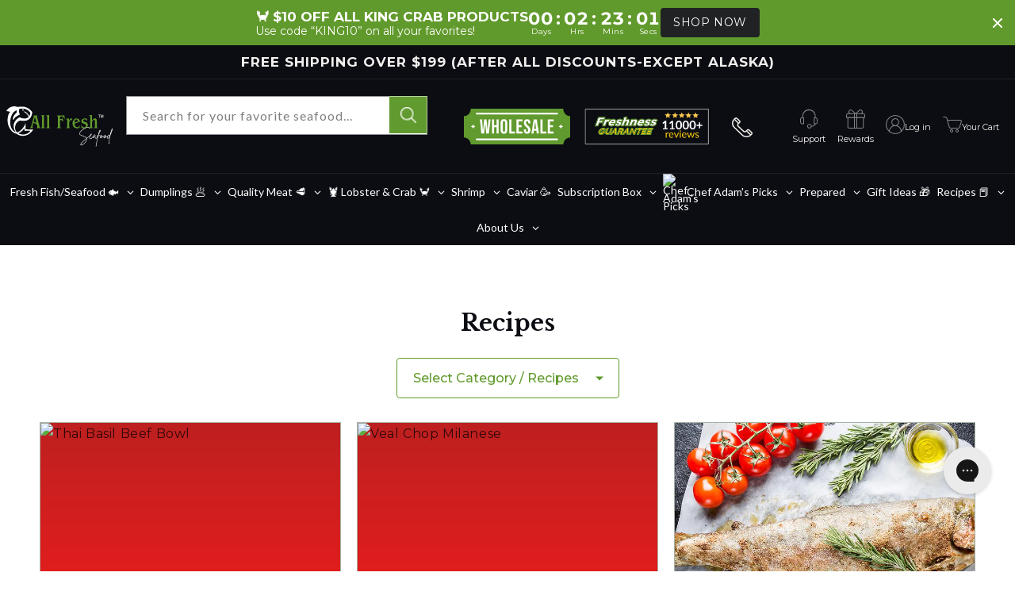

--- FILE ---
content_type: text/html; charset=utf-8
request_url: https://allfreshseafood.com/blogs/recipes?page=18
body_size: 152703
content:
<!doctype html>
<html class="no-js" lang="en">
<head>
  <!-- ✅ Charset & Viewport -->
  <meta charset="utf-8">
  <meta http-equiv="X-UA-Compatible" content="IE=edge">
  <meta name="viewport" content="width=device-width, initial-scale=1.0, maximum-scale=1.0, user-scalable=no">
  <meta name="theme-color" content="">
  <link rel="canonical" href="https://allfreshseafood.com/blogs/recipes?page=18">
  <meta name="google-site-verification" content="G2JE5vhcf_wDySEzBl0Mmsho5jVJUYkjcF95NJXlJns" />

  <!-- ✅ Preconnects -->
  <link rel="preconnect" href="https://cdn.shopify.com" crossorigin>
  <link rel="preconnect" href="https://fonts.googleapis.com">
  <link rel="preconnect" href="https://fonts.gstatic.com" crossorigin>
  <link rel="preconnect" href="https://fonts.shopifycdn.com" crossorigin>

<!-- ✅ Fonts: Lato (Optimized) -->
<link rel="preconnect" href="https://fonts.googleapis.com">
<link rel="preconnect" href="https://fonts.gstatic.com" crossorigin>

<link rel="preload" as="style" href="https://fonts.googleapis.com/css2?family=Lato:ital,wght@0,400;0,700&display=swap">
<link rel="stylesheet" href="https://fonts.googleapis.com/css2?family=Lato:ital,wght@0,400;0,700&display=swap" media="print" onload="this.media='all'">
<noscript>
  <link rel="stylesheet" href="https://fonts.googleapis.com/css2?family=Lato:ital,wght@0,400;0,700&display=swap">
</noscript>


  <!-- ✅ Fonts -->
  <link rel="preload" as="style" href="https://fonts.googleapis.com/css2?family=Montserrat&display=swap">
  <link rel="stylesheet" href="https://fonts.googleapis.com/css2?family=Montserrat&display=swap" media="print" onload="this.media='all'">

  <style id="w3_bg_load">div:not(.w3_bg), section:not(.w3_bg), iframelazy:not(.w3_bg){background-image:none !important;}</style>
<script>
	var w3_lazy_load_by_px = 200,
	blank_image_webp_url = "https://d2pk8plgu825qi.cloudfront.net/wp-content/uploads/blank.pngw3.webp",
	google_fonts_delay_load = 1e4,
	w3_mousemoveloadimg = !1,
	w3_page_is_scrolled = !1,
	w3_lazy_load_js = 1,
	w3_excluded_js = 1;
	class w3_loadscripts {
		constructor(e) {
			this.triggerEvents = e, this.eventOptions = {
				passive: !0
			}, this.userEventListener = this.triggerListener.bind(this), this.lazy_trigger, this.style_load_fired, this.lazy_scripts_load_fired = 0, this.scripts_load_fired = 0, this.scripts_load_fire = 0, this.excluded_js = w3_excluded_js, this.w3_lazy_load_js = w3_lazy_load_js, this.w3_fonts = "undefined" != typeof w3_googlefont ? w3_googlefont : [], this.w3_styles = [], this.w3_scripts = {
				normal: [],
				async: [],
				defer: [],
				lazy: []
			}, this.allJQueries = []
		}
		user_events_add(e) {
			this.triggerEvents.forEach(t => window.addEventListener(t, e.userEventListener, e.eventOptions))
		}
		user_events_remove(e) {
			this.triggerEvents.forEach(t => window.removeEventListener(t, e.userEventListener, e.eventOptions))
		}
		triggerListener_on_load() {
			"loading" === document.readyState ? document.addEventListener("DOMContentLoaded", this.load_resources.bind(this)) : this.load_resources()
		}
		triggerListener() {
			this.user_events_remove(this), this.lazy_scripts_load_fired = 1, this.add_html_class("w3_user"), "loading" === document.readyState ? (document.addEventListener("DOMContentLoaded", this.load_style_resources.bind(this)), this.scripts_load_fire || document.addEventListener("DOMContentLoaded", this.load_resources.bind(this))) : (this.load_style_resources(), this.scripts_load_fire || this.load_resources())
		}
		async load_style_resources() {
			this.style_load_fired || (this.style_load_fired = !0, this.register_styles(), document.getElementsByTagName("html")[0].setAttribute("data-css", this.w3_styles.length), document.getElementsByTagName("html")[0].setAttribute("data-css-loaded", 0), this.preload_scripts(this.w3_styles), this.load_styles_preloaded())
		}
		async load_styles_preloaded() {
			setTimeout(function(e) {
				document.getElementsByTagName("html")[0].classList.contains("css-preloaded") ? e.load_styles(e.w3_styles) : e.load_styles_preloaded()
			}, 200, this)
		}
		async load_resources() {
			this.scripts_load_fired || (this.scripts_load_fired = !0, this.hold_event_listeners(), this.exe_document_write(), this.register_scripts(), this.add_html_class("w3_start"), "function" == typeof w3_events_on_start_js && w3_events_on_start_js(), this.preload_scripts(this.w3_scripts.normal), this.preload_scripts(this.w3_scripts.defer), this.preload_scripts(this.w3_scripts.async), this.wnwAnalytics(), this.wnwBoomerang(), await this.load_scripts(this.w3_scripts.normal), await this.load_scripts(this.w3_scripts.defer), await this.load_scripts(this.w3_scripts.async), await this.execute_domcontentloaded(), await this.execute_window_load(), window.dispatchEvent(new Event("w3-scripts-loaded")), this.add_html_class("w3_js"), "function" == typeof w3_events_on_end_js && w3_events_on_end_js(), this.lazy_trigger = setInterval(this.w3_trigger_lazy_script, 500, this))
		}
		async w3_trigger_lazy_script(e) {
			e.lazy_scripts_load_fired && (await e.load_scripts(e.w3_scripts.lazy), e.add_html_class("jsload"), clearInterval(e.lazy_trigger))
		}
		add_html_class(e) {
			document.getElementsByTagName("html")[0].classList.add(e)
		}
		register_scripts() {
			document.querySelectorAll("script[type=lazyload_int]").forEach(e => {
				e.hasAttribute("data-src") ? e.hasAttribute("async") && !1 !== e.async ? this.w3_scripts.async.push(e) : e.hasAttribute("defer") && !1 !== e.defer || "module" === e.getAttribute("data-w3-type") ? this.w3_scripts.defer.push(e) : this.w3_scripts.normal.push(e) : this.w3_scripts.normal.push(e)
			}), document.querySelectorAll("script[type=lazyload_ext]").forEach(e => {
				this.w3_scripts.lazy.push(e)
			})
		}
		register_styles() {
			document.querySelectorAll("link[data-href]").forEach(e => {
				this.w3_styles.push(e)
			})
		}
		async execute_script(e) {
			return await this.repaint_frame(), new Promise(t => {
				let s = document.createElement("script"),
					a;
				[...e.attributes].forEach(e => {
					let t = e.nodeName;
					"type" !== t && "data-src" !== t && ("data-w3-type" === t && (t = "type", a = e.nodeValue), s.setAttribute(t, e.nodeValue))
				}), e.hasAttribute("data-src") ? (s.setAttribute("src", e.getAttribute("data-src")), s.addEventListener("load", t), s.addEventListener("error", t)) : (s.text = e.text, t()), null !== e.parentNode && e.parentNode.replaceChild(s, e)
			})
		}
		async execute_styles(e) {
			var t;
			let s;
			return t = e, void((s = document.createElement("link")).href = t.getAttribute("data-href"), s.rel = "stylesheet", document.head.appendChild(s), t.parentNode.removeChild(t))
		}
		async load_scripts(e) {
			let t = e.shift();
			return t ? (await this.execute_script(t), this.load_scripts(e)) : Promise.resolve()
		}
		async load_styles(e) {
			let t = e.shift();
			return t ? (this.execute_styles(t), this.load_styles(e)) : "loaded"
		}
		async load_fonts(e) {
			var t = document.createDocumentFragment();
			e.forEach(e => {
				let s = document.createElement("link");
				s.href = e, s.rel = "stylesheet", t.appendChild(s)
			}), setTimeout(function() {
				document.head.appendChild(t)
			}, google_fonts_delay_load)
		}
		preload_scripts(e) {
			var t = document.createDocumentFragment(),
				s = 0,
				a = this;
			[...e].forEach(i => {
				let r = i.getAttribute("data-src"),
					n = i.getAttribute("data-href");
				if (r) {
					let d = document.createElement("link");
					d.href = r, d.rel = "preload", d.as = "script", t.appendChild(d)
				} else if (n) {
					let l = document.createElement("link");
					l.href = n, l.rel = "preload", l.as = "style", s++, e.length == s && (l.dataset.last = 1), t.appendChild(l), l.onload = function() {
						fetch(this.href).then(e => e.blob()).then(e => {
							a.update_css_loader()
						}).catch(e => {
							a.update_css_loader()
						})
					}, l.onerror = function() {
						a.update_css_loader()
					}
				}
			}), document.head.appendChild(t)
		}
		update_css_loader() {
			document.getElementsByTagName("html")[0].setAttribute("data-css-loaded", parseInt(document.getElementsByTagName("html")[0].getAttribute("data-css-loaded")) + 1), document.getElementsByTagName("html")[0].getAttribute("data-css") == document.getElementsByTagName("html")[0].getAttribute("data-css-loaded") && document.getElementsByTagName("html")[0].classList.add("css-preloaded")
		}
		hold_event_listeners() {
			let e = {};

			function t(t, s) {
				! function(t) {
					function s(s) {
						return e[t].eventsToRewrite.indexOf(s) >= 0 ? "w3-" + s : s
					}
					e[t] || (e[t] = {
						originalFunctions: {
							add: t.addEventListener,
							remove: t.removeEventListener
						},
						eventsToRewrite: []
					}, t.addEventListener = function() {
						arguments[0] = s(arguments[0]), e[t].originalFunctions.add.apply(t, arguments)
					}, t.removeEventListener = function() {
						arguments[0] = s(arguments[0]), e[t].originalFunctions.remove.apply(t, arguments)
					})
				}(t), e[t].eventsToRewrite.push(s)
			}

			function s(e, t) {
				let s = e[t];
				Object.defineProperty(e, t, {
					get: () => s || function() {},
					set(a) {
						e["w3" + t] = s = a
					}
				})
			}
			t(document, "DOMContentLoaded"), t(window, "DOMContentLoaded"), t(window, "load"), t(window, "pageshow"), t(document, "readystatechange"), s(document, "onreadystatechange"), s(window, "onload"), s(window, "onpageshow")
		}
		hold_jquery(e) {
			let t = window.jQuery;
			Object.defineProperty(window, "jQuery", {
				get: () => t,
				set(s) {
					if (s && s.fn && !e.allJQueries.includes(s)) {
						s.fn.ready = s.fn.init.prototype.ready = function(t) {
							if (void 0 !== t) return e.scripts_load_fired ? e.domReadyFired ? t.bind(document)(s) : document.addEventListener("w3-DOMContentLoaded", () => t.bind(document)(s)) : t.bind(document)(s), s(document)
						};
						let a = s.fn.on;
						s.fn.on = s.fn.init.prototype.on = function() {
							if ("ready" == arguments[0]) {
								if (this[0] !== document) return a.apply(this, arguments), this;
								arguments[1].bind(document)(s)
							}
							if (this[0] === window) {
								function e(e) {
									return e.split(" ").map(e => "load" === e || 0 === e.indexOf("load.") ? "w3-jquery-load" : e).join(" ")
								}
								"string" == typeof arguments[0] || arguments[0] instanceof String ? arguments[0] = e(arguments[0]) : "object" == typeof arguments[0] && Object.keys(arguments[0]).forEach(t => {
									Object.assign(arguments[0], {
										[e(t)]: arguments[0][t]
									})[t]
								})
							}
							return a.apply(this, arguments), this
						}, e.allJQueries.push(s)
					}
					t = s
				}
			})
		}
		async execute_domcontentloaded() {
			this.domReadyFired = !0, await this.repaint_frame(), document.dispatchEvent(new Event("w3-DOMContentLoaded")), await this.repaint_frame(), window.dispatchEvent(new Event("w3-DOMContentLoaded")), await this.repaint_frame(), document.dispatchEvent(new Event("w3-readystatechange")), await this.repaint_frame(), document.w3onreadystatechange && document.w3onreadystatechange()
		}
		async execute_window_load() {
			await this.repaint_frame(), setTimeout(function() {
				window.dispatchEvent(new Event("w3-load"))
			}, 100), await this.repaint_frame(), window.w3onload && window.w3onload(), await this.repaint_frame(), this.allJQueries.forEach(e => e(window).trigger("w3-jquery-load")), window.dispatchEvent(new Event("w3-pageshow")), await this.repaint_frame(), window.w3onpageshow && window.w3onpageshow()
		}
		exe_document_write() {
			let e = new Map;
			document.write = document.writeln = function(t) {
				let s = document.currentScript,
					a = document.createRange(),
					i = s.parentElement,
					r = e.get(s);
				void 0 === r && (r = s.nextSibling, e.set(s, r));
				let n = document.createDocumentFragment();
				a.setStart(n, 0), n.appendChild(a.createContextualFragment(t)), i.insertBefore(n, r)
			}
		}
		async repaint_frame() {
			return new Promise(e => requestAnimationFrame(e))
		}
		static execute() {
			let e = new w3_loadscripts(["keydown", "mousemove", "touchmove", "touchstart", "touchend", "wheel"]);
			e.load_fonts(e.w3_fonts), e.user_events_add(e), e.excluded_js || e.hold_jquery(e), e.w3_lazy_load_js || (e.scripts_load_fire = 1, e.triggerListener_on_load());
			let t = setInterval(function e(s) {
				null != document.body && (document.body.getBoundingClientRect().top < -30 && s.triggerListener(), clearInterval(t))
			}, 500, e)
		}
		static run() {
			let e = new w3_loadscripts(["keydown", "mousemove", "touchmove", "touchstart", "touchend", "wheel"]);
			e.load_fonts(e.w3_fonts), e.user_events_add(e), e.excluded_js || e.hold_jquery(e), e.w3_lazy_load_js || (e.scripts_load_fire = 1, e.triggerListener_on_load());
			e.triggerListener();
		}
		wnwAnalytics() {
			document.querySelectorAll(".analytics").forEach(function(e) {
				trekkie.integrations = !1;
				var t = document.createElement("script");
				t.innerHTML = e.innerHTML, e.parentNode.insertBefore(t, e.nextSibling), e.parentNode.removeChild(e)
			})
		}
		wnwBoomerang() {
			document.querySelectorAll(".boomerang").forEach(function(e) {
				window.BOOMR.version = !1;
				var t = document.createElement("script");
				t.innerHTML = e.innerHTML, e.parentNode.insertBefore(t, e.nextSibling), e.parentNode.removeChild(e)
			});
		}
	}
	setTimeout(function() {
		w3_loadscripts.execute();
	}, 1000);
</script>
  
<style>
    @font-face {
  font-family: "Libre Baskerville";
  font-weight: 700;
  font-style: normal;
  font-display: swap;
  src: url("//allfreshseafood.com/cdn/fonts/libre_baskerville/librebaskerville_n7.eb83ab550f8363268d3cb412ad3d4776b2bc22b9.woff2") format("woff2"),
       url("//allfreshseafood.com/cdn/fonts/libre_baskerville/librebaskerville_n7.5bb0de4f2b64b2f68c7e0de8d18bc3455494f553.woff") format("woff");
}

    @font-face {
        font-family: 'Montserrat';
        font-style: normal;
        font-weight: 400;
        font-display: swap;
        src: url(https://fonts.gstatic.com/s/montserrat/v25/JTUSjIg1_i6t8kCHKm459Wlhyw.woff2) format('woff2');
        unicode-range: U+0000-00FF, U+0131, U+0152-0153, U+02BB-02BC, U+02C6, U+02DA, U+02DC, U+0304, U+0308, U+0329, U+2000-206F, U+2074, U+20AC, U+2122, U+2191, U+2193, U+2212, U+2215, U+FEFF, U+FFFD;
    }
    

</style>

  <!-- ✅ Title & Description -->
  <title>
    Delicious Recipes for Every Meal | Easy &amp; Healthy Ideas
    
     – Page 18
  </title>
  
    <meta name="description" content="Discover mouthwatering recipes for breakfast, lunch, and dinner. Quick, easy, and healthy meals to delight your family and inspire your cooking every day.">
  
  

<meta property="og:site_name" content="All Fresh Seafood">
<meta property="og:url" content="https://allfreshseafood.com/blogs/recipes?page=18">
<meta property="og:title" content="Delicious Recipes for Every Meal | Easy &amp; Healthy Ideas">
<meta property="og:type" content="website">
<meta property="og:description" content="Discover mouthwatering recipes for breakfast, lunch, and dinner. Quick, easy, and healthy meals to delight your family and inspire your cooking every day."><meta property="og:image" content="http://allfreshseafood.com/cdn/shop/files/social-all-fresh-seafood.png?v=1767756588">
  <meta property="og:image:secure_url" content="https://sfycdn.speedsize.com/fdac1f17-8bd4-45fa-a165-05790b57850b/https://allfreshseafood.com/cdn/shop/files/social-all-fresh-seafood.png?v=1767756588">
  <meta property="og:image:width" content="820">
  <meta property="og:image:height" content="312"><meta name="twitter:site" content="@allfreshseafood"><meta name="twitter:card" content="summary_large_image">
<meta name="twitter:title" content="Delicious Recipes for Every Meal | Easy &amp; Healthy Ideas">
<meta name="twitter:description" content="Discover mouthwatering recipes for breakfast, lunch, and dinner. Quick, easy, and healthy meals to delight your family and inspire your cooking every day.">


  <!-- ✅ Critical CSS by Template -->
  

  <!-- ✅ Favicon -->
  
    <link rel="icon" type="image/png" href="https://sfycdn.speedsize.com/fdac1f17-8bd4-45fa-a165-05790b57850b/https://allfreshseafood.com/cdn/shop/files/Favicon_abaa57ee-8e85-4c6d-a1ad-23c428dca1ae.png?crop=center&height=32&v=1733825679&width=32">
  

  <!-- ✅ Announcement Bar Fix -->
  <style>
    #shopify-section-announcement-bar,
    #shopify-section-announcement-bar .slick-vertical .slick-slide { height: 44px !important; }
    html.async-hide { opacity: 1 !important; }
  </style>

<!-- ✅ jQuery Load (Cart + Product Pages) -->

  <script src="https://ajax.googleapis.com/ajax/libs/jquery/3.7.1/jquery.min.js" defer></script>


  <script>
  var fa = document.querySelector('link[href*="font-awesome.min.css"],link[href*="fontawesome-all.css"]');
  if (fa) fa.media = "all";
</script>

  <!-- ✅ Defer CSS -->
  <script>
    (function(){
      function deferCSS(selector){
        requestAnimationFrame(function(){
          var link=document.querySelector(selector);
          if(link){ link.media="print"; link.onload=function(){ link.media="all"; } }
        });
      }
    })
  </script>

  <!-- old ✅ GTM 
  <script>
    window.addEventListener('DOMContentLoaded',function(){
      ['GTM-NNFRT8N','GTM-W82DJZN','GTM-NN249M3'].forEach(id=>{
        var s=document.createElement('script');s.async=true;
        s.src='https://www.googletagmanager.com/gtm.js?id='+id;
        document.head.appendChild(s);
      });
    });
  </script>
-->

  <!-- new ✅ GTM -->
  <script>
    window.addEventListener('DOMContentLoaded',function(){
      ['GTM-NN249M3'].forEach(id=>{
        var s=document.createElement('script');s.async=true;
        s.src='https://www.googletagmanager.com/gtm.js?id='+id;
        document.head.appendChild(s);
      });
    });
  </script>


  <!-- old Universal ✅ Google Analytics 
  <script>
    window.addEventListener('DOMContentLoaded',function(){
      var s=document.createElement('script');
      s.src='https://www.googletagmanager.com/gtag/js?id=UA-43066880-2';
      s.async=true;
      document.head.appendChild(s);
      window.dataLayer=window.dataLayer||[];
      function gtag(){dataLayer.push(arguments);}
      gtag('js',new Date());
      gtag('config','UA-43066880-2');
    });
  </script>
-->

  <noscript>
    <img height="1" width="1" style="display:none" src="https://www.facebook.com/tr?id=223478729059387&ev=PageView&noscript=1"/>
  </noscript>

  <!-- ✅ Lazyload Global -->
  <script type="lazyload_int" data-src="//allfreshseafood.com/cdn/shop/t/227/assets/global.js?v=154561291867676874241753908056"></script>

  <!-- ✅ Shopify Header (Optimized Lazyload Handling) -->
    <script>window.performance && window.performance.mark && window.performance.mark('shopify.content_for_header.start');</script><meta name="google-site-verification" content="mpoi9NfWd8zGvAMy9xRKU0OBLnlK7MjdetMzX4XZZDI">
<meta name="google-site-verification" content="mpoi9NfWd8zGvAMy9xRKU0OBLnlK7MjdetMzX4XZZDI">
<meta id="shopify-digital-wallet" name="shopify-digital-wallet" content="/44187451558/digital_wallets/dialog">
<meta name="shopify-checkout-api-token" content="1f26e1484e58ecc6150b6574e1b11988">
<meta id="in-context-paypal-metadata" data-shop-id="44187451558" data-venmo-supported="true" data-environment="production" data-locale="en_US" data-paypal-v4="true" data-currency="USD">
<link rel="alternate" type="application/atom+xml" title="Feed" href="/blogs/recipes.atom" />
<link rel="prev" href="/blogs/recipes?page=17">
<link rel="next" href="/blogs/recipes?page=19">
<script type="lazyload_int" data-src="/checkouts/internal/preloads.js?locale=en-US"></script>
<link rel="preconnect" href="https://shop.app" crossorigin="anonymous">
<script type="lazyload_int" data-src="https://shop.app/checkouts/internal/preloads.js?locale=en-US&shop_id=44187451558" crossorigin="anonymous"></script>
<script id="apple-pay-shop-capabilities" type="application/json">{"shopId":44187451558,"countryCode":"US","currencyCode":"USD","merchantCapabilities":["supports3DS"],"merchantId":"gid:\/\/shopify\/Shop\/44187451558","merchantName":"All Fresh Seafood","requiredBillingContactFields":["postalAddress","email","phone"],"requiredShippingContactFields":["postalAddress","email","phone"],"shippingType":"shipping","supportedNetworks":["visa","masterCard","amex","discover","elo","jcb"],"total":{"type":"pending","label":"All Fresh Seafood","amount":"1.00"},"shopifyPaymentsEnabled":true,"supportsSubscriptions":true}</script>
<script id="shopify-features" type="application/json">{"accessToken":"1f26e1484e58ecc6150b6574e1b11988","betas":["rich-media-storefront-analytics"],"domain":"allfreshseafood.com","predictiveSearch":true,"shopId":44187451558,"locale":"en"}</script>
<script>var Shopify = Shopify || {};
Shopify.shop = "all-fresh-seafood.myshopify.com";
Shopify.locale = "en";
Shopify.currency = {"active":"USD","rate":"1.0"};
Shopify.country = "US";
Shopify.theme = {"name":"Stable Live Site 07-30-2025 + Devesh perf","id":151376986345,"schema_name":"Dawn","schema_version":"5.0.0","theme_store_id":887,"role":"main"};
Shopify.theme.handle = "null";
Shopify.theme.style = {"id":null,"handle":null};
Shopify.cdnHost = "allfreshseafood.com/cdn";
Shopify.routes = Shopify.routes || {};
Shopify.routes.root = "/";</script>
<script type="lazyload_int" data-w3-type="module">!function(o){(o.Shopify=o.Shopify||{}).modules=!0}(window);</script>
<script>!function(o){function n(){var o=[];function n(){o.push(Array.prototype.slice.apply(arguments))}return n.q=o,n}var t=o.Shopify=o.Shopify||{};t.loadFeatures=n(),t.autoloadFeatures=n()}(window);</script>
<script>
  window.ShopifyPay = window.ShopifyPay || {};
  window.ShopifyPay.apiHost = "shop.app\/pay";
  window.ShopifyPay.redirectState = null;
</script>
<script id="shop-js-analytics" type="application/json">{"pageType":"blog"}</script>
<script type="lazyload_int" data-w3-type="module" data-src="//allfreshseafood.com/cdn/shopifycloud/shop-js/modules/v2/client.init-shop-cart-sync_C5BV16lS.en.esm.js"></script>
<script type="lazyload_int" data-w3-type="module" data-src="//allfreshseafood.com/cdn/shopifycloud/shop-js/modules/v2/chunk.common_CygWptCX.esm.js"></script>
<script type="lazyload_int" data-w3-type="module">
  await import("//allfreshseafood.com/cdn/shopifycloud/shop-js/modules/v2/client.init-shop-cart-sync_C5BV16lS.en.esm.js");
await import("//allfreshseafood.com/cdn/shopifycloud/shop-js/modules/v2/chunk.common_CygWptCX.esm.js");

  window.Shopify.SignInWithShop?.initShopCartSync?.({"fedCMEnabled":true,"windoidEnabled":true});

</script>
<script>
  window.Shopify = window.Shopify || {};
  if (!window.Shopify.featureAssets) window.Shopify.featureAssets = {};
  window.Shopify.featureAssets['shop-js'] = {"shop-cart-sync":["modules/v2/client.shop-cart-sync_ZFArdW7E.en.esm.js","modules/v2/chunk.common_CygWptCX.esm.js"],"init-fed-cm":["modules/v2/client.init-fed-cm_CmiC4vf6.en.esm.js","modules/v2/chunk.common_CygWptCX.esm.js"],"shop-button":["modules/v2/client.shop-button_tlx5R9nI.en.esm.js","modules/v2/chunk.common_CygWptCX.esm.js"],"shop-cash-offers":["modules/v2/client.shop-cash-offers_DOA2yAJr.en.esm.js","modules/v2/chunk.common_CygWptCX.esm.js","modules/v2/chunk.modal_D71HUcav.esm.js"],"init-windoid":["modules/v2/client.init-windoid_sURxWdc1.en.esm.js","modules/v2/chunk.common_CygWptCX.esm.js"],"shop-toast-manager":["modules/v2/client.shop-toast-manager_ClPi3nE9.en.esm.js","modules/v2/chunk.common_CygWptCX.esm.js"],"init-shop-email-lookup-coordinator":["modules/v2/client.init-shop-email-lookup-coordinator_B8hsDcYM.en.esm.js","modules/v2/chunk.common_CygWptCX.esm.js"],"init-shop-cart-sync":["modules/v2/client.init-shop-cart-sync_C5BV16lS.en.esm.js","modules/v2/chunk.common_CygWptCX.esm.js"],"avatar":["modules/v2/client.avatar_BTnouDA3.en.esm.js"],"pay-button":["modules/v2/client.pay-button_FdsNuTd3.en.esm.js","modules/v2/chunk.common_CygWptCX.esm.js"],"init-customer-accounts":["modules/v2/client.init-customer-accounts_DxDtT_ad.en.esm.js","modules/v2/client.shop-login-button_C5VAVYt1.en.esm.js","modules/v2/chunk.common_CygWptCX.esm.js","modules/v2/chunk.modal_D71HUcav.esm.js"],"init-shop-for-new-customer-accounts":["modules/v2/client.init-shop-for-new-customer-accounts_ChsxoAhi.en.esm.js","modules/v2/client.shop-login-button_C5VAVYt1.en.esm.js","modules/v2/chunk.common_CygWptCX.esm.js","modules/v2/chunk.modal_D71HUcav.esm.js"],"shop-login-button":["modules/v2/client.shop-login-button_C5VAVYt1.en.esm.js","modules/v2/chunk.common_CygWptCX.esm.js","modules/v2/chunk.modal_D71HUcav.esm.js"],"init-customer-accounts-sign-up":["modules/v2/client.init-customer-accounts-sign-up_CPSyQ0Tj.en.esm.js","modules/v2/client.shop-login-button_C5VAVYt1.en.esm.js","modules/v2/chunk.common_CygWptCX.esm.js","modules/v2/chunk.modal_D71HUcav.esm.js"],"shop-follow-button":["modules/v2/client.shop-follow-button_Cva4Ekp9.en.esm.js","modules/v2/chunk.common_CygWptCX.esm.js","modules/v2/chunk.modal_D71HUcav.esm.js"],"checkout-modal":["modules/v2/client.checkout-modal_BPM8l0SH.en.esm.js","modules/v2/chunk.common_CygWptCX.esm.js","modules/v2/chunk.modal_D71HUcav.esm.js"],"lead-capture":["modules/v2/client.lead-capture_Bi8yE_yS.en.esm.js","modules/v2/chunk.common_CygWptCX.esm.js","modules/v2/chunk.modal_D71HUcav.esm.js"],"shop-login":["modules/v2/client.shop-login_D6lNrXab.en.esm.js","modules/v2/chunk.common_CygWptCX.esm.js","modules/v2/chunk.modal_D71HUcav.esm.js"],"payment-terms":["modules/v2/client.payment-terms_CZxnsJam.en.esm.js","modules/v2/chunk.common_CygWptCX.esm.js","modules/v2/chunk.modal_D71HUcav.esm.js"]};
</script>
<script>(function() {
  var isLoaded = false;
  function asyncLoad() {
    if (isLoaded) return;
    isLoaded = true;
    var urls = ["https:\/\/formbuilder.hulkapps.com\/skeletopapp.js?shop=all-fresh-seafood.myshopify.com","https:\/\/cdn.verifypass.com\/seller\/launcher.js?shop=all-fresh-seafood.myshopify.com","https:\/\/cdn-loyalty.yotpo.com\/loader\/zOo5NCoZWuR3lRLwNZuaIg.js?shop=all-fresh-seafood.myshopify.com","https:\/\/pdq-scripts.pdqprod.link\/push-attributes.js?shop=all-fresh-seafood.myshopify.com","https:\/\/d18eg7dreypte5.cloudfront.net\/browse-abandonment\/smsbump_timer.js?shop=all-fresh-seafood.myshopify.com","https:\/\/pdq-scripts.pdqprod.link\/shopify-scripts.js?shop=all-fresh-seafood.myshopify.com","https:\/\/d18eg7dreypte5.cloudfront.net\/scripts\/integrations\/subscription.js?shop=all-fresh-seafood.myshopify.com","\/\/cdn.shopify.com\/proxy\/1b984dd85b4ea82dcce252d922f54d177b25af605d28fddbca3c176aa6c22fd5\/forms-akamai.smsbump.com\/640679\/form_340806.js?ver=1737304090\u0026shop=all-fresh-seafood.myshopify.com\u0026sp-cache-control=cHVibGljLCBtYXgtYWdlPTkwMA","https:\/\/shopify-widget.route.com\/shopify.widget.js?shop=all-fresh-seafood.myshopify.com","https:\/\/cdn.attn.tv\/allfreshseafood\/dtag.js?shop=all-fresh-seafood.myshopify.com","https:\/\/cdn.convertcart.com\/25160097.js?shop=all-fresh-seafood.myshopify.com","https:\/\/static.rechargecdn.com\/static\/js\/recharge.js?shop=all-fresh-seafood.myshopify.com"];
    for (var i = 0; i < urls.length; i++) {
      var s = document.createElement('script');
      s.type = 'text/javascript';
      s.async = true;
      s.src = urls[i];
      var x = document.getElementsByTagName('script')[0];
      x.parentNode.insertBefore(s, x);
    }
  };
  if(window.attachEvent) {
    window.attachEvent('onload', asyncLoad);
  } else {
    window.addEventListener('w3-DOMContentLoaded', asyncLoad, false);
  }
})();</script>
<script id="__st">var __st={"a":44187451558,"offset":-18000,"reqid":"3305a763-cc5d-4fb7-be7e-426ffe23add3-1768727209","pageurl":"allfreshseafood.com\/blogs\/recipes?page=18","s":"blogs-66809135270","u":"49bdbd8dc027","p":"blog","rtyp":"blog","rid":66809135270};</script>
<script>window.ShopifyPaypalV4VisibilityTracking = true;</script>
<script id="captcha-bootstrap">!function(){'use strict';const t='contact',e='account',n='new_comment',o=[[t,t],['blogs',n],['comments',n],[t,'customer']],c=[[e,'customer_login'],[e,'guest_login'],[e,'recover_customer_password'],[e,'create_customer']],r=t=>t.map((([t,e])=>`form[action*='/${t}']:not([data-nocaptcha='true']) input[name='form_type'][value='${e}']`)).join(','),a=t=>()=>t?[...document.querySelectorAll(t)].map((t=>t.form)):[];function s(){const t=[...o],e=r(t);return a(e)}const i='password',u='form_key',d=['recaptcha-v3-token','g-recaptcha-response','h-captcha-response',i],f=()=>{try{return window.sessionStorage}catch{return}},m='__shopify_v',_=t=>t.elements[u];function p(t,e,n=!1){try{const o=window.sessionStorage,c=JSON.parse(o.getItem(e)),{data:r}=function(t){const{data:e,action:n}=t;return t[m]||n?{data:e,action:n}:{data:t,action:n}}(c);for(const[e,n]of Object.entries(r))t.elements[e]&&(t.elements[e].value=n);n&&o.removeItem(e)}catch(o){console.error('form repopulation failed',{error:o})}}const l='form_type',E='cptcha';function T(t){t.dataset[E]=!0}const w=window,h=w.document,L='Shopify',v='ce_forms',y='captcha';let A=!1;((t,e)=>{const n=(g='f06e6c50-85a8-45c8-87d0-21a2b65856fe',I='https://cdn.shopify.com/shopifycloud/storefront-forms-hcaptcha/ce_storefront_forms_captcha_hcaptcha.v1.5.2.iife.js',D={infoText:'Protected by hCaptcha',privacyText:'Privacy',termsText:'Terms'},(t,e,n)=>{const o=w[L][v],c=o.bindForm;if(c)return c(t,g,e,D).then(n);var r;o.q.push([[t,g,e,D],n]),r=I,A||(h.body.append(Object.assign(h.createElement('script'),{id:'captcha-provider',async:!0,src:r})),A=!0)});var g,I,D;w[L]=w[L]||{},w[L][v]=w[L][v]||{},w[L][v].q=[],w[L][y]=w[L][y]||{},w[L][y].protect=function(t,e){n(t,void 0,e),T(t)},Object.freeze(w[L][y]),function(t,e,n,w,h,L){const[v,y,A,g]=function(t,e,n){const i=e?o:[],u=t?c:[],d=[...i,...u],f=r(d),m=r(i),_=r(d.filter((([t,e])=>n.includes(e))));return[a(f),a(m),a(_),s()]}(w,h,L),I=t=>{const e=t.target;return e instanceof HTMLFormElement?e:e&&e.form},D=t=>v().includes(t);t.addEventListener('submit',(t=>{const e=I(t);if(!e)return;const n=D(e)&&!e.dataset.hcaptchaBound&&!e.dataset.recaptchaBound,o=_(e),c=g().includes(e)&&(!o||!o.value);(n||c)&&t.preventDefault(),c&&!n&&(function(t){try{if(!f())return;!function(t){const e=f();if(!e)return;const n=_(t);if(!n)return;const o=n.value;o&&e.removeItem(o)}(t);const e=Array.from(Array(32),(()=>Math.random().toString(36)[2])).join('');!function(t,e){_(t)||t.append(Object.assign(document.createElement('input'),{type:'hidden',name:u})),t.elements[u].value=e}(t,e),function(t,e){const n=f();if(!n)return;const o=[...t.querySelectorAll(`input[type='${i}']`)].map((({name:t})=>t)),c=[...d,...o],r={};for(const[a,s]of new FormData(t).entries())c.includes(a)||(r[a]=s);n.setItem(e,JSON.stringify({[m]:1,action:t.action,data:r}))}(t,e)}catch(e){console.error('failed to persist form',e)}}(e),e.submit())}));const S=(t,e)=>{t&&!t.dataset[E]&&(n(t,e.some((e=>e===t))),T(t))};for(const o of['focusin','change'])t.addEventListener(o,(t=>{const e=I(t);D(e)&&S(e,y())}));const B=e.get('form_key'),M=e.get(l),P=B&&M;t.addEventListener('w3-DOMContentLoaded',(()=>{const t=y();if(P)for(const e of t)e.elements[l].value===M&&p(e,B);[...new Set([...A(),...v().filter((t=>'true'===t.dataset.shopifyCaptcha))])].forEach((e=>S(e,t)))}))}(h,new URLSearchParams(w.location.search),n,t,e,['guest_login'])})(!0,!1)}();</script>
<script integrity="sha256-4kQ18oKyAcykRKYeNunJcIwy7WH5gtpwJnB7kiuLZ1E=" data-source-attribution="shopify.loadfeatures" type="lazyload_int" data-src="//allfreshseafood.com/cdn/shopifycloud/storefront/assets/storefront/load_feature-a0a9edcb.js" crossorigin="anonymous"></script>
<script crossorigin="anonymous" type="lazyload_int" data-src="//allfreshseafood.com/cdn/shopifycloud/storefront/assets/shopify_pay/storefront-65b4c6d7.js?v=20250812"></script>
<script data-source-attribution="shopify.dynamic_checkout.dynamic.init">var Shopify=Shopify||{};Shopify.PaymentButton=Shopify.PaymentButton||{isStorefrontPortableWallets:!0,init:function(){window.Shopify.PaymentButton.init=function(){};var t=document.createElement("script");t.src="https://allfreshseafood.com/cdn/shopifycloud/portable-wallets/latest/portable-wallets.en.js",t.type="module",document.head.appendChild(t)}};
</script>
<script data-source-attribution="shopify.dynamic_checkout.buyer_consent">
  function portableWalletsHideBuyerConsent(e){var t=document.getElementById("shopify-buyer-consent"),n=document.getElementById("shopify-subscription-policy-button");t&&n&&(t.classList.add("hidden"),t.setAttribute("aria-hidden","true"),n.removeEventListener("click",e))}function portableWalletsShowBuyerConsent(e){var t=document.getElementById("shopify-buyer-consent"),n=document.getElementById("shopify-subscription-policy-button");t&&n&&(t.classList.remove("hidden"),t.removeAttribute("aria-hidden"),n.addEventListener("click",e))}window.Shopify?.PaymentButton&&(window.Shopify.PaymentButton.hideBuyerConsent=portableWalletsHideBuyerConsent,window.Shopify.PaymentButton.showBuyerConsent=portableWalletsShowBuyerConsent);
</script>
<script data-source-attribution="shopify.dynamic_checkout.cart.bootstrap">document.addEventListener("w3-DOMContentLoaded",(function(){function t(){return document.querySelector("shopify-accelerated-checkout-cart, shopify-accelerated-checkout")}if(t())Shopify.PaymentButton.init();else{new MutationObserver((function(e,n){t()&&(Shopify.PaymentButton.init(),n.disconnect())})).observe(document.body,{childList:!0,subtree:!0})}}));
</script>
<link id="shopify-accelerated-checkout-styles" rel="stylesheet" media="screen" href="https://allfreshseafood.com/cdn/shopifycloud/portable-wallets/latest/accelerated-checkout-backwards-compat.css" crossorigin="anonymous">
<style id="shopify-accelerated-checkout-cart">
        #shopify-buyer-consent {
  margin-top: 1em;
  display: inline-block;
  width: 100%;
}

#shopify-buyer-consent.hidden {
  display: none;
}

#shopify-subscription-policy-button {
  background: none;
  border: none;
  padding: 0;
  text-decoration: underline;
  font-size: inherit;
  cursor: pointer;
}

#shopify-subscription-policy-button::before {
  box-shadow: none;
}

      </style>

<script>window.performance && window.performance.mark && window.performance.mark('shopify.content_for_header.end');</script>
    <script>var trekkie=[];trekkie.integrations=!0;window.BOOMR={},window.BOOMR.version=true;</script><!-- ✅ Font CSS -->
  <link rel="stylesheet" data-href="//allfreshseafood.com/cdn/shop/t/227/assets/font.css?v=139341458074825121221762322668">

    <style>
        :root {
            --font-body-family: Montserrat, sans-serif;
            --font-body-style: normal;
            --font-body-weight: 400;
            --font-body-weight-bold: 700;
            --font-heading-family: Montserrat, sans-serif;
            --font-heading-style: normal;
            --font-heading-weight: 400;
            --font-body-scale: 1.0;
            --font-heading-scale: 1.0;
            --color-base-text: 0, 0, 0;
            --color-shadow: 0, 0, 0;
            --color-base-background-1: 255, 255, 255;
            --color-base-background-2: 243, 243, 243;
            --color-base-solid-button-labels: 255, 255, 255;
            --color-base-outline-button-labels: 0, 0, 0;
            --color-base-accent-1: 11, 13, 19;
            --color-base-accent-2: 97, 154, 44;
            --payment-terms-background-color: #FFFFFF;
            --gradient-base-background-1: #FFFFFF;
            --gradient-base-background-2: linear-gradient(180deg, rgba(112, 47, 47, 1) 5%, rgba(249, 32, 32, 1) 100%);
            --gradient-base-accent-1: #0b0d13;
            --gradient-base-accent-2: #619a2c;
            --media-padding: px;
            --media-border-opacity: 0.05;
            --media-border-width: 1px;
            --media-radius: 0px;
            --media-shadow-opacity: 0.0;
            --media-shadow-horizontal-offset: 0px;
            --media-shadow-vertical-offset: 4px;
            --media-shadow-blur-radius: 5px;
            --page-width: 150rem;
            --page-width-margin: 0rem;
            --card-image-padding: 0.0rem;
            --card-corner-radius: 0.0rem;
            --card-text-alignment: left;
            --card-border-width: 0.0rem;
            --card-border-opacity: 0.1;
            --card-shadow-opacity: 0.0;
            --card-shadow-horizontal-offset: 0.0rem;
            --card-shadow-vertical-offset: 0.4rem;
            --card-shadow-blur-radius: 0.5rem;
            --badge-corner-radius: 4.0rem;
            --popup-border-width: 1px;
            --popup-border-opacity: 0.1;
            --popup-corner-radius: 0px;
            --popup-shadow-opacity: 0.0;
            --popup-shadow-horizontal-offset: 0px;
            --popup-shadow-vertical-offset: 4px;
            --popup-shadow-blur-radius: 5px;
            --drawer-border-width: 1px;
            --drawer-border-opacity: 0.1;
            --drawer-shadow-opacity: 0.0;
            --drawer-shadow-horizontal-offset: 0px;
            --drawer-shadow-vertical-offset: 4px;
            --drawer-shadow-blur-radius: 5px;
            --spacing-sections-desktop: 0px;
            --spacing-sections-mobile: 0px;
            --grid-desktop-vertical-spacing: 20px;
            --grid-desktop-horizontal-spacing: 20px;
            --grid-mobile-vertical-spacing: 10px;
            --grid-mobile-horizontal-spacing: 10px;
            --text-boxes-border-opacity: 0.1;
            --text-boxes-border-width: 0px;
            --text-boxes-radius: 0px;
            --text-boxes-shadow-opacity: 0.0;
            --text-boxes-shadow-horizontal-offset: 0px;
            --text-boxes-shadow-vertical-offset: 4px;
            --text-boxes-shadow-blur-radius: 5px;
            --buttons-radius: 0px;
            --buttons-radius-outset: 0px;
            --buttons-border-width: 1px;
            --buttons-border-opacity: 1.0;
            --buttons-shadow-opacity: 0.0;
            --buttons-shadow-horizontal-offset: 0px;
            --buttons-shadow-vertical-offset: 4px;
            --buttons-shadow-blur-radius: 5px;
            --buttons-border-offset: 0px;
            --inputs-radius: 0px;
            --inputs-border-width: 1px;
            --inputs-border-opacity: 0.55;
            --inputs-shadow-opacity: 0.0;
            --inputs-shadow-horizontal-offset: 0px;
            --inputs-margin-offset: 0px;
            --inputs-shadow-vertical-offset: -8px;
            --inputs-shadow-blur-radius: 5px;
            --inputs-radius-outset: 0px;
            --variant-pills-radius: 40px;
            --variant-pills-border-width: 1px;
            --variant-pills-border-opacity: 0.55;
            --variant-pills-shadow-opacity: 0.0;
            --variant-pills-shadow-horizontal-offset: 0px;
            --variant-pills-shadow-vertical-offset: 4px;
            --variant-pills-shadow-blur-radius: 5px;
        }
        *,*::before,*::after {
            box-sizing: inherit;
        }
        html {
            box-sizing: border-box;
            font-size: calc(var(--font-body-scale) * 62.5%);
            height: 100%;
        }
        body {
            display: grid;
            grid-template-rows: auto auto 1fr auto;
            grid-template-columns: 100%;
            min-height: 100%;
            margin: 0;
            font-size: 1.5rem;
            letter-spacing: 0.06rem;
            line-height: calc(1 + 0.8 / var(--font-body-scale));
            font-family: var(--font-body-family);
            font-style: var(--font-body-style);
            font-weight: var(--font-body-weight);
        }
        @media screen and (min-width: 750px) {
            body {
                font-size: 1.6rem;
            }
        }
    </style>



<!-- Preload critical styles -->
<link rel="preload" as="style" href="//allfreshseafood.com/cdn/shop/t/227/assets/fontawesome-all.css?v=181131626096187037441753908037" onload="this.onload=null;this.rel='stylesheet'">
<noscript><link rel="stylesheet" href="//allfreshseafood.com/cdn/shop/t/227/assets/fontawesome-all.css?v=181131626096187037441753908037"></noscript>

<link rel="preload" as="style" href="//allfreshseafood.com/cdn/shop/t/227/assets/style.css?v=149273423980050683581762528216" onload="this.onload=null;this.rel='stylesheet'">
<link rel="preload" as="style" href="//allfreshseafood.com/cdn/shop/t/227/assets/base.css?v=140269929449430080261762528367" onload="this.onload=null;this.rel='stylesheet'">
<noscript><link rel="stylesheet" href="//allfreshseafood.com/cdn/shop/t/227/assets/style.css?v=149273423980050683581762528216"></noscript>

<!-- Conditional CSS for One Tree Plant -->


<!-- Predictive Search CSS -->

  <link rel="stylesheet" data-href="//allfreshseafood.com/cdn/shop/t/227/assets/component-predictive-search.css?v=165644661289088488651753908026">


<!-- Enable JS detection -->
<script>
  document.documentElement.className = document.documentElement.className.replace('no-js', 'js');
  if (Shopify.designMode) {
    document.documentElement.classList.add('shopify-design-mode');
  }
</script>
<!-- ✅ GTM + GA -->
<script type="lazyload_int">
  window.dataLayer = window.dataLayer || [];
  function gtag(){ dataLayer.push(arguments); }
  gtag('js', new Date());
  gtag('config', 'G-661P6B6Z3Q');

  (function(w,d,s,l,i){
    w[l]=w[l]||[];
    w[l].push({'gtm.start': new Date().getTime(), event:'gtm.js'});
    var f=d.getElementsByTagName(s)[0],
        j=d.createElement(s), dl=l!='dataLayer'?'&l='+l:'';
    j.async=true; j.src='https://www.googletagmanager.com/gtm.js?id='+i+dl;
    f.parentNode.insertBefore(j,f);
  })(window,document,'script','dataLayer','GTM-NNFRT8N');

  // Ensure GA is loaded
  if(typeof ga === 'function') {
    ga('require', 'GTM-W9357HJ');
  }
</script>

<!-- ✅ GemPages Scripts -->
    



<!-- ✅ Haroon & Vendor Styles -->
<link rel="stylesheet" data-href="https://cdnjs.cloudflare.com/ajax/libs/font-awesome/6.4.0/css/all.min.css">
<link rel="stylesheet" data-href="https://cdn.jsdelivr.net/npm/purecss@3.0.0/build/pure-min.css">
<link rel="stylesheet" data-href="https://cdn.jsdelivr.net/npm/purecss@3.0.0/build/grids-responsive-min.css">
<link rel="stylesheet" data-href="//allfreshseafood.com/cdn/shop/t/227/assets/haroon.css?v=168146748916302073381753908059">

<!-- ✅ Haroon JS -->
<script type="lazyload_int" data-src="//allfreshseafood.com/cdn/shop/t/227/assets/haroon.js?v=63583159204290195421753908060"></script>

<!-- ✅ Custom CSS & Header Assets -->
<style>

.boost-sd__search-result-panel-content .boost-sd__search-result-panel-content-item-description {display:none;}
.cart-footer-main .cart-footer-right .sf-cart__buttons-container .sf-cart__submit-controls button.cart__submit {
 background-color: #003675 !important;
}
@media screen and (min-width: 450px) {
  .section-template--17851778466025__cart-items-padding {
      max-width: 75%!important;
      float: left!important;
  }
}
.cc-color-override-781078846.cc-revoke {display:none;}

#all-fresh-seafood-chat-support .countdown_annoucement_bar_wrapper_clujolo482716011bxnei6rkh1n, #all-fresh-seafood-chat-support #shopify-section-announcement-bar, #all-fresh-seafood-chat-support #shopify-section-header, #all-fresh-seafood-chat-support h1, #all-fresh-seafood-chat-support .essential_countdown_annoucement_bar_wrapper.countdown_annoucement_bar_wrapper_clujolo482716011bxnei6rkh1n, #all-fresh-seafood-chat-support .footer_newsletter.w3_bg, #all-fresh-seafood-chat-support .main_footer  {
  display:none!important;
}

#all-fresh-seafood-39-s-guide-to-staying-safe-from-online-seafood-scams h1 {
    font-size: 2em!important;
    text-align: center!important;  
}

#all-fresh-seafood-39-s-guide-to-staying-safe-from-online-seafood-scams .rte.w3_bg {padding:inherit;}


.boost-sd__suggestion-queries-item-sku {
    color: black!important;
    font-weight: 600;
}

.boost-sd__instant-search-results--product-type-grid .boost-sd__suggestion-queries-item-product--left {
    height: 120px;
}

div.yotpo-sr-bottom-line-text.yotpo-sr-bottom-line-text--right-panel {
  font-size:14px!important;
  margin-left: -110%;
  margin-top: 20px;
}


@media(max-width:767px){
  .spice-spa-addon-layouts {
    display:none!important;
  }
  
}
.tapcart .header-wrapper--border-bottom {
  display: none;
}

.yotpo-widget-instance.w3_bg {width:100%!important;}

.tapcart-webbridge .countdown_annoucement_bar_wrapper_clsbr2aic2955201ay2g4a68d0g {
    display: none!important;
}

.docapp-cart-with-coupon-summary .docapp-free-shipping-promo {
    color: #393939 !important;
    font-size: 18px !important;
    margin-bottom: 25px;
}
.docapp-cart-with-coupon-summary .docapp-est-shipping-cost {
    display: none;
}
.docapp-cart-with-coupon-summary .docapp-est-total {
  display:none;
}
.docapp-cart-with-coupon-summary .docapp-cart-item span.free-ship-label {
  color:#619a2c!important;
}
.docapp-cart-with-coupon-summary .docapp-cart-item span.free-shipping-note {
    font-size: 14px !important;
    line-height: 20px;  
}

#shopify-block-all_in_1_discount_on_cart_cart_summary_WKFrpa .docapp-est-total {
    display: none;
}

@media(max-width:767px){
  .mobile-menu-login-icon span.tmenu_item_icon {color: white; padding-right:10px!important;}
  #menu-drawer {position: absolute; /*top: 0px;*/ z-index: 9999;}
  .menu-drawer__navigation-container {display: inline-grid;}
  /* .header__icon  svg.icon.icon-close {
	top: 0px;
	left: 260px;
} */
  svg.icon.icon-close {/*top: -20px;left: 300px;*/color:white!important;background: transperant; width: 20px; height: 20px; padding: 0;}
}

    html,
    html body {
        opacity: 1 !important;
      
    }
    
    #section_description { scroll-behavior: smooth; scroll-margin-top: 140px;} .product__description a { font-weight: 600; }
    @media(min-width:768px){
        section.acc_contents.for_desktop{
            display: block !important;
        }
    }
    @media (max-width: 767px) {
      #section_description { scroll-margin-top: 70px;}
      #MainContent {
	overflow-x: hidden;
}
        section.acc_contents.for_mobile {
            display: block !important;
        }
        html:not(.w3_start) main#MainContent.index .slideshow-container .mySlides img.mob-banner-img {
            min-height: 146vw;
        }
    }
    details[open] > .search-modal {
      	z-index: 9999999 !important;
      }
    header predictive-search.search-modal__form input#Search-In-Modal-2::placeholder {
        color: transparent;
    }
    header predictive-search.search-modal__form input#Search-In-Modal-2::placeholder {
        color: transparent;
    }
    @media (min-width: 990px) {
        .large-up-hide {
            display: none !important;
        }
    }
    .product--thumbnail_slider .product__info-container .product_right_right #launchtip_upsell_wrapper1 {
        display: block !important;
    }
    .main_header .cart-count-bubble {
        background-color: #619a2c;
        bottom: 4.8rem;
        left: 7.2rem;
    }
    .cart-count-bubble {
        position: absolute;
        background-color: rgb(var(--color-button));
        color: rgb(var(--color-button-text));
        height: 1.7rem;
        width: 1.7rem;
        border-radius: 100%;
        display: flex;
        justify-content: center;
        align-items: center;
        font-size: 0.9rem;
        bottom: 0.8rem;
        left: 2.2rem;
        line-height: calc(1 + 0.1 / var(--font-body-scale));
    }
    .main_header .cart-count-bubble span {
        font-size: 9px !important;
        line-height: 1.7rem !important;
    }
    .announcement-bar__link {
        display: block;
        width: 100%;
        padding: 1rem 2rem;
        text-decoration: none;
    }
    .announcement-bar__link .announcement-bar__message {
        padding: 0;
    }
    #slidecarthq .slidecarthq.open {
        opacity: inherit;
        text-align: inherit;
    }
    #slidecarthq .item .title, #slidecarthq .item .title a {
        margin: 0px;
    }
    #slidecarthq .note {
        text-align: center;
        background: black;
    }
    #slidecarthq .note-trigger {
        font-weight: 500 !important;
        color: white !important;
    }
    #slidecarthq .note textarea {
        background: white !important;
    }
    #slidecarthq .note-body textarea {
        font-family: inherit;
    }
    .product_warning p {
        font-size: 13px;
    }
    @media (max-width:576px){html:not(.w3_start) .slideshow__media.banner__media img.hidden-xs,html:not(.w3_start) .home_as_seen_upper .home_as_seen_inner .home_as_seen_logo .home_as_seen_image img {opacity:0!important}.product-form__input .select>.select__select+svg{max-width:10px}html.async-hide{opacity:1!important}#shopify-section-announcement-bar,#shopify-section-announcement-bar .slick-vertical .slick-slide{height:44px!important;overflow:hidden}#shopify-section-announcement-bar,#shopify-section-announcement-bar .slick-vertical .slick-slide{min-height:40px!important;height:100%!important}.announcement-bar.gradient{background:linear-gradient(180deg,#702f2f 5%,#f92020 100%)}.announcement-bar.color-background-1{background:#619a2c}div#shopify-section-announcement-bar.shopify-section:not(.slick-initialized) .announcement-bar:nth-child(n+2){display:none}.slick-initialized .announcement-bar.gradient a p{display:flex!important;align-items:center;justify-content:center;height:100%;flex-direction:column;flex-wrap:wrap}.slick-initialized .announcement-bar.gradient{max-height:60px}}

    #shopify-section-template--16763431125225__1656149323298970b5 {display:none!important;}

    .product_coupon.w3_bg p span {
        background-color: red;
        padding: 7px;
        color: white;
    }
    .product_coupon_collection.w3_bg p span {
        padding: 7px;
        color: red;
        display: grid;
        text-align: center;
        width: 70%;
        margin: 0 auto;
        font-size: 10px;
        border: 1px solid red;
        margin-bottom: 5px;
    }
    .product_coupon_collection.w3_bg p {
        text-align: center;
        font-size: 11px;
    }
    .slidecarthq>.docapp-cart-with-coupon-summary {
        padding: 0 20px 0 20px !important;
        width: 100%;
    }
    #slidecarthq .footer-row {display:none!important;}
    #your-shopping-cart div.totals {display:none!important;}
    #your-shopping-cart div.totals.w3_bg {display:none!important;}

    .tmenu_item_badge {
        top:25px!important;
        left: 25px!important;
        margin-top: 25px!important;
        margin-top: 22px!important;
        max-width: fit-content;
    }
    .tmenu_item.tmenu_item--root.tmenu_item_level_0.tmenu_item_submenu_type_flyout.gift-card-badge>a.tmenu_item_link>span.tmenu_item_badge {
        top: 0px !important;
        left: unset !important;
    }
    @media (max-width: 767px) {
        .tmenu_item_mobile.tmenu_item_layout_text>.tmenu_item_link>.tmenu_item_badge {
            transform: translateY(0%) !important;
            right: 2%;
            max-width: fit-content;
            margin-top: 10px !important;
        }
        .tmenu_item.tmenu_item_level_0.tmenu_item_submenu_type_automatic.gift-card-badge.tmenu_item_mobile>a.tmenu_item_link>span.tmenu_item_badge {
            top: 10px !important;
            left: 33% !important;
            color: white;
        }
        li.tmenu_item.tmenu_item_level_0.tmenu_item_submenu_type_automatic.tmenu_item_has_child.sub-box-link.tmenu_item_mobile>a.tmenu_item_link>span.tmenu_item_badge {
            top: 2px !important;
            left: 50% !important;
        }
    }
    li.tmenu_item.tmenu_item--root.tmenu_item_level_0.tmenu_item_submenu_type_flyout.tmenu_item_has_child.sub-box-link>a.tmenu_item_link>span.tmenu_item_badge {
        top: 2px !important;
        right: 3px !important;
        left: auto !important;
    }
    .customer_hover {
        z-index: 9999 !important;
    }
    @media (min-width: 768px) {
        .header_container {
            padding: 0 20px 0 15px !important;
        }
    }

</style>

<style>
    .custom_header_search .search__input.field__input {
        border-radius: 0;
        height: 47px;
        min-height: 47px;
        background-color: #fff;
        padding: 13px 20px 0;
        color: #000;
        border: none;
        font-family: Lato, sans-serif;
    }
    .custom_header_search .field__label {
        top: 13px;
        font-size: 16px;
        color: #00000080;
        font-weight: 400;
        font-family: Lato, sans-serif;
    }
    .custom_header_search .field__button {
        height: 47px;
        width: 48px;
        background-color: #619a2e !important;
    }
    .main_header .header__heading-logo {
        width: 134px;
    }
    .custom_header_search {
        grid-area: custom_search;
        justify-self: flex-start;
    }
    .slideshow__controls .slider-counter {
        position: absolute;
        bottom: 30px;
        z-index: 2;
    }
    .slideshow__controls .slider-button--prev {
        position: absolute;
        left: 20px;
        top: 50%;
        color: #fff;
        background-color: #000000b3;
        border-radius: 50%;
        width: 60px;
        height: 60px;
        cursor: pointer;
        z-index: 2;
    }
    .slideshow__controls .slider-button--next {
        position: absolute;
        right: 20px;
        top: 50%;
        color: #fff;
        background-color: #000000b3;
        border-radius: 50%;
        width: 60px;
        height: 60px;
        cursor: pointer;
        z-index: 2;
    }
    .slideshow__controls .slider-button--prev .icon {
        height: 1.1rem;
    }
    .slideshow__controls .slider-button--next .icon {
        height: 1.1rem;
    }
    .slideshow__controls {
        position: initial !important;
    }
    .slideshow__controls .slider-counter .slider-counter__link {
        border: 1px solid #fff;
        border-radius: 50%;
        width: 13px;
        height: 13px;
        padding: 0;
        display: flex;
        justify-content: center;
        align-items: center;
        margin: 0 9px;
    }    
    html:not(.jsload) .main_header .header__inline-menu .list-menu--inline {
        justify-content: center !important;
        flex-wrap: nowrap;
        width: max-content;
        margin: auto;
    }
    @media only screen and (min-width: 1200px) {
        html:not(.jsload) .slideshow__text-wrapper.banner__content {
            display: none;
        }}
    /* MENU CSS  */
    @media only screen and (min-width: 1200px){
        @font-face {
            font-family: 'Lato';
            font-style: normal;
            font-weight: 400;
            font-display: swap;
            src: url(https://fonts.gstatic.com/s/lato/v24/S6uyw4BMUTPHjx4wXg.woff2) format('woff2');
            unicode-range: U+0000-00FF, U+0131, U+0152-0153, U+02BB-02BC, U+02C6, U+02DA, U+02DC, U+0304, U+0308, U+0329, U+2000-206F, U+2074, U+20AC, U+2122, U+2191, U+2193, U+2212, U+2215, U+FEFF, U+FFFD;
        }}
    .header_container {
        max-width: 1595px;
        padding: 0 5rem;
        margin: 0 auto;
    }
    .main_header .header__icon span {
        font-weight: 400;
        text-transform: none;
    }
    .main_header .header__inline-menu {
        margin: 20px 0 0 !important;
    }
    /* html:not(.jsload) .main_header .header__inline-menu li a {
        height: 50px;
    } */
    @media screen and (min-width: 990px) {
        .header {
            padding-top: 2rem;
            padding-bottom: 2rem;
        }
        .header__menu-item span {
            text-transform: capitalize;
            letter-spacing: normal;
            font-size: 15px;
            font-family: "Lato", sans-serif;
            position: relative;
            display: flex;
            align-items: center;
        }
        .header__menu-item span:after {
            content: "";
            display: block;
            width: 12px;
            height: 12px;
            background-image: url("data:image/svg+xml,%3Csvg xmlns='http://www.w3.org/2000/svg' viewBox='0 0 512 512'%3E%3Cpath fill='%23fff' d='M256 294.1L383 167c9.4-9.4 24.6-9.4 33.9 0s9.3 24.6 0 34L273 345c-9.1 9.1-23.7 9.3-33.1.7L95 201.1c-4.7-4.7-7-10.9-7-17s2.3-12.3 7-17c9.4-9.4 24.6-9.4 33.9 0l127.1 127z'%3E%3C/path%3E%3C/svg%3E");
            margin-left: 5px;
        }
        li.link_relative.drop_gift-cards span:after, li.link_relative.drop_rewards span:after {
            content: unset;
        }
        li.link_relative.drop_rewards {
            display: block !important;
        }
        li.link_relative.drop_chef-adams-picks a span {
            margin: 0 5px;
        }
        li.link_relative.drop_chef-adams-picks a span:before {
            content: "";
            width: 42px;
            background: url(https://cdn.shopify.com/s/files/1/0441/8745/1558/files/adam-mobile.avif?v=1701265805);
            height: 52px;
            margin-right: 10px;
            background-size: contain;
        }
        li.link_relative.drop_subscription-box span:before {
            content: "new";
            position: absolute;
            right: -16px;
            font-size: 10px;
            color: #000;
            background-color: rgb(255, 132, 23);
            padding: 2px 3px !important;
            line-height: 1 !important;
            top: -13px;
        }
    }
    .main_header .header__inline-menu .list-menu--inline li {
        padding: 0px !important;
    }
    .main_header .header__inline-menu .list-menu--inline {
        justify-content: center;
    }
    .main_header .header__inline-menu .list-menu--inline a {
        color: #ffffff;
        padding-left: 19px !important;
        padding-right: 19px !important;
    }
    li.link_relative.drop_rewards {
        display: block !important;
    }
    @media screen and (max-width: 767px) {
        .header_container {
            padding: 0 3rem;
        }}
    @media only screen and (min-width: 200px) and (max-width: 767px){
        .announcement-bar__message.h5 {
            font-size: 12px;
            letter-spacing: 0.5px;
        }
        html:not(.jsload) .announcement-bar__message {
            text-align: center;
            padding: 1rem 2rem 0rem;
            margin: 0;
            letter-spacing: 0.1rem;
        }
        .main_header .header__heading-logo {
            width: 120px;
            padding: 0 10px;
        }
    }
    button#checkout {
        pointer-events: unset;
        opacity: 1;
    }
    .footer_newsletter {
        background-image: url(/cdn/shop/files/Frame-signup.jpg);
        background-repeat: no-repeat;
        background-size: cover;
        background-position: center;
        padding: 50px 0;
    }
    #refer .yotpo-widget-instance.w3_bg {
        min-height: 790px;
        display: block;
    }
    body#feedback #AKKZniNAMbFp3mqEj2WBbQ.pxFormGenerator{
        min-height: 800px;
        display: block;
    }
    .plan-started .selected {
        border: 1px solid #619a2e;
    }
    hr {
        border: none;
        height: 0.1rem !important;
        background-color: rgba(var(--color-foreground), 0.2);
        display: block;
        margin: 5rem 0;
    }
    .product-content-section {
        width: 100%;
        display: block;
        margin: 0;
        padding: 70px 0 50px;
        background-color: #fcfdfc;
        position: relative;
    }
    @media only screen and (max-width: 750px) {
        .mobile-hide {
            display: none;
        }
        .desktop-hide::before {
            padding-bottom: 150% !important;
        }}
</style>

<style>
    .product-content-section .product-content {
        width: 100%;
        display: flex;
    }
    .product-content-section .product-content .product-right {
        display: flex;
        flex-direction: column;
        align-items: center;
    }
    @media only screen and (max-width: 1024px) {
        .product-content-section .product-content {
            flex-direction: column;
        }
        .product-content-section .product-content .product-left {
            width: 100%;
            order: 2;
        }
    }
    .slideshow__controls .slider-counter .slider-counter__link .dot {
        border: 1px solid transparent;
    }
    .shopify-payment-button {
        display: none !important;
    }
    .byOxGw {
        right: 15px !important;
        bottom: 12% !important;
    }

    #predictive-search-results {padding-top:10px;}
    .predictive-search__heading {display:none!important;}
    .predictive-search {
        z-index:9999!important;
    }

    .template-5601902690470 .custome_three_div label.ab-test-mobile {display:none!important;}
    .template-5601902690470 .custome_three_div select.select-size-box {display:none!important;}

    #shopify-section-template--16808865890537__08732e66-1b8b-4d04-82c9-c1362d32542c {
        padding-left: 5%;
    }
    @media only screen and (min-width: 768px) {
        #shopify-section-template--16808865890537__08732e66-1b8b-4d04-82c9-c1362d32542c {
            width: 50%;
            float: left;
        }
    }
    .b2b_tiers #slidecarthq {
        display: none;
    }
    .cart__items .cart-items .cart-item .cart-item__totals .cart-item__price-wrapper .price span[bss-b2b-cart-item-key],.main_pdp .product .product_right__left .price .price__container {
        visibility: visible;
    }


    .b2b_tiers #slidecarthq,
    .b2b_tiers .customers-account .appstle_manageSubBtn,
    .b2b_tiers .one-tree-plant-icon,
    /* .b2b_tiers .collection #product-grid .grid__item .bss-b2b-customized-original-price,
    .b2b_tiers .product .product_right .product_right__left .bss-b2b-customized-compare-at-price, */
    .b2b_tiers .new_recommend.main_recommend.color-background-1.gradient.w3_bg {
        display:none;
    }

    /* New b2bmenu menu css */
    .b2bmenu{ display: flex;}
    .b2bmenu > li{ position: relative; transition: all 0.3s linear; padding: 0; height: 50px;display: flex;align-items: center;}
    .b2bmenu > li > a{ font-size: 15px; color: #fff;padding: 17px 19px;line-height: normal;}
    .b2bmenu > li > a span{ position: absolute; top: auto; right: 0; margin-top: 2px;}
    .b2bmenu > li > a span svg{ width: 12px; height: 12px;}
    .b2bmenu > li > a span svg path{ fill: #fff;}
    .b2bmenu > li:hover .dropdown{ opacity: 1; visibility: visible;}
    .b2bmenu > li .dropdown{ opacity: 0; visibility: hidden; transition: all 0.3s linear; list-style: none;margin: 0;padding: 11px 19px;position: absolute;top: 100%; background-color: #fff; width: max-content; display: block; box-shadow: inset 0 0 0 1px #eaeaea;}
    .b2bmenu > li .dropdown li a{ font-size: 14px; color: #000;}
    .b2bmenu > li .dropdown li a.site-nav--has-grandchildren{ font-weight: bold;}

    .b2bmobilemenu{ display: flex;flex-wrap: wrap;}
    .b2bmobilemenu > li{ position: relative; transition: all 0.3s linear; padding: 0;width: 100%;}
    .b2bmobilemenu > li > a{ font-size: 15px; color: #fff;padding: 14px 19px;line-height: normal; display: inline-block;}
    .b2bmobilemenu > li > span{ position: absolute; top: 12px; right: 19px; margin-top: 2px;}
    .b2bmobilemenu > li > span svg{ width: 12px; height: 12px;}
    .b2bmobilemenu > li > span svg path{ fill: #fff;}
    .b2bmobilemenu > li.active .dropdown{ opacity: 1; height: 100%;}
    .b2bmobilemenu > li .dropdown{ opacity: 0; transition: all 0.3s linear; list-style: none;margin: 0;padding: 0px 19px; background-color: #292d36; width: 100%; display: block; height: 0;}
    .b2bmobilemenu > li .dropdown > li{ padding-left: 19px;}
    .b2bmobilemenu > li .dropdown li a{ font-size: 14px; color: #fff;}
    .b2bmobilemenu > li .dropdown li a.site-nav--has-grandchildren{ font-weight: bold;}
    .b2bmobilemenu > li .dropdown li > ul{ list-style: none; padding: 0 0 0 19px; margin: 0;}


    /* b2c pricing hidden for b2b */
    /* this is reflect on b2b
    
    .bss-b2b-compare-at-price, .bss-b2b-customized-original-price, .price-item.price-item--regular,
    .product_coupon_collection.w3_bg, .product_coupon.w3_bg,
    .product__description.rte.quick-add-hidden.w3_bg, #launchtip_upsell_wrapper1,
    #shopify-section-announcement-bar, .shipping-savings-message,
    #docapp-int-17734, .product_coupon_collection {display:none!important;}*/

    .b2b_tiers .product-form__input.product-form__input--dropdown.w3_bg > label {display:none!important;}
    .b2b_tiers .customers-account button#Rise-account-page-button {display:none!important}
    .b2b_tiers .add_to_cart_div.w3_bg, .add_to_cart_div  {text-align:center;}
    @media screen and (min-width: 990px) {
        .b2b_tiers .header:not(.header--middle-left) .header__inline-menu {
            margin: 1.05rem auto 0 auto!important;
        }
    }
    .b2b_tiers .cart-count-bubble span.visually-hidden {
        clip: unset;
        width: auto;
    }

    .b2b_tiers .product_coupon_collection.w3_bg p {
      display:none!important;
    }

    .b2b_tiers .docapp-cart-with-coupon-summary{
      display:none!important;
    }

    @media (min-width: 768px) {
        .b2b_tiers .header_container {
            padding: 0 50px 0 50px!important;
        }
        .b2b_tiers .custom_header_search {
            justify-self: end;
        }
    }
</style>


<style>

html:not(.w3_start) .custom_new_featured_collection .slider-mobile-gutter li .card-wrapper .card.card--standard.card--media .card__inner .card__media .media img.motion-reduce {
    opacity:0;
}
@media screen and (min-width: 1200px){
.pc_boxs:not(.slick-initialized) .pc_box {
    margin: 0 auto;
}
.pc_boxs:not(.slick-initialized) {
    display: flex;
}
.sb_product_left .sb_product_main:not(.slick-initialized) {
    display: flex;
}}
/* .three-col-text-slider.three-col-text-main {
    display: flex;
} */

.three-column-icon-main .three-col-text-main .three-column-sub {
    width: 33.333%;
    text-align: center;
    padding: 0 3vw 47px;
    position: relative;
    display: flex;
    justify-content: center;
    align-items: center;
    flex-direction: column;
}
/* .three-col-text-main:not(.slick-initialized) {
    display: flex;
    justify-content: space-between;
} */
/* .three-column-sub {
    max-width: 95vw;
    width: 370px !important;
} */
h1 {
    font-size: 2em;
    margin: .67em 0;
}
.shopify-policy__title {
    text-align: center;
}
.shopify-policy__container {
    max-width: 560px;
    max-width: 65ch;
    margin: 0 auto;
    padding-left: 20px;
    padding-right: 20px;
}
.main_header .header__icon--menu {
	position: relative;
	z-index: 99999;
}
body#your-shopping-cart .product-option span {
 visibility: visible !important;
}
li.link_relative.drop_caviar a.header__menu-item.header__menu-item.list-menu__item.link--text.focus-inset span:after , li.link_relative.drop_soups a.header__menu-item.header__menu-item.list-menu__item.link--text.focus-inset span:after {
    display:none
}
@media screen and (max-width: 959px){
h2 {
    font-size: 30px;
    line-height: 50px;
}}

.main_header .header__inline-menu .list-menu--inline a {
    color: #ffffff;
    padding-left: 9px !important;
    padding-right: 9px !important;
}
img.desk-banner-img {
    /*max-height: 44vh;*/
}
div#ProductGridContainer .collection ul#product-grid li.grid__item .card__content .card-information span[bss-b2b-product-id] {
    visibility: visible;
}


#ptw-wrapin .ptw-app-wrapper {
    border: 0px solid #ebebeb!important;
    flex-direction: inherit!important;
}

#ptw-wrapin .ptw-app-gnote {
    margin: -15px 0 0 20px!important;
}

#shipping-information-all-fresh-seafood .custom_image_with_text .image-with-text__text-item .image-with-text__heading {color:black;}
#shipping-information-all-fresh-seafood .custom_image_with_text .image-with-text__text-item .image-with-text__heading {color:black;}

.b2b_tiers .collection_btn.page-width.w3_bg.sticky {width:100%;}
.b2b_uom.w3_bg {display:none!important;}
.cart-attribute__field h4 {color:red; font-weight:700;}


    @media (max-width: 767px) {
      
    /*
      .custome_three_div {
      position: fixed;
      bottom: 100px;
      z-index: 5;
      background: white;
      width: 100%;
      left: 0px;
      padding: 10px;
    }
      */
      
    div.qty_and_button.w3_bg {
        position: fixed;
        bottom: 0px;
        z-index: 1;
        background: white;
        border: 1px solid green;
        left: 0px;
        padding: 10px;
    }
    .gorgias-chat-key-1spa6uy {
      bottom: 150px!important;
      right: 0px!important;
    }
    
    .main_product_section .product_left {
      margin-top: -10px;
    }
    .product-custom-product .thumbnail-slider {display:none;}
    .product-custom-product .slider-buttons {display:none;} 
    .product .slider-buttons {display:none;}  

    .product h2.accordion-single-title.js-acc-single-trigger {
      font-size:17px!important;
      line-height:20px!important;
    }
    .product-custom-product h2.accordion-single-title.js-acc-single-trigger {
      font-size:17px!important;
      line-height:20px!important;
    }
    
    }
/* FORCE HIDE CHECKBOX ON ALL THEMES */
.faq-checkbox {
  position: absolute !important;
  opacity: 0 !important;
  pointer-events: none !important;
  height: 0 !important;
  width: 0 !important;
  margin: 0 !important;
  padding: 0 !important;
}

/* Section Styles */
.faq-section {
  max-width: 800px;
  margin: auto;
  padding: 20px;
}

.faq-title {
  text-align: center;
  margin-bottom: 20px;
}

.faq-item {
  border-bottom: 1px solid #ddd;
  padding: 10px 0;
}

/* Question */
.faq-question {
  display: flex;
  justify-content: space-between;
  font-size: 18px;
  cursor: pointer;
}

/* Answer hidden by default */
.faq-answer {
  max-height: 0;
  overflow: hidden;
  transition: max-height .3s ease;
}

/* Open when checkbox checked */
.faq-checkbox:checked + .faq-question + .faq-answer {
  max-height: 1050px;
  padding-bottom: 10px;
}

/* Icon rotation */
.faq-icon {
  transition: .3s ease;
}

.faq-checkbox:checked + .faq-question .faq-icon {
  transform: rotate(45deg);
}
</style>



<script type="lazyload_int">function setREVStartSize(e){
			//window.requestAnimationFrame(function() {
				window.RSIW = window.RSIW===undefined ? window.innerWidth : window.RSIW;
				window.RSIH = window.RSIH===undefined ? window.innerHeight : window.RSIH;
				try {
					var pw = document.getElementById(e.c).parentNode.offsetWidth,
						newh;
					pw = pw===0 || isNaN(pw) ? window.RSIW : pw;
					e.tabw = e.tabw===undefined ? 0 : parseInt(e.tabw);
					e.thumbw = e.thumbw===undefined ? 0 : parseInt(e.thumbw);
					e.tabh = e.tabh===undefined ? 0 : parseInt(e.tabh);
					e.thumbh = e.thumbh===undefined ? 0 : parseInt(e.thumbh);
					e.tabhide = e.tabhide===undefined ? 0 : parseInt(e.tabhide);
					e.thumbhide = e.thumbhide===undefined ? 0 : parseInt(e.thumbhide);
					e.mh = e.mh===undefined || e.mh=="" || e.mh==="auto" ? 0 : parseInt(e.mh,0);
					if(e.layout==="fullscreen" || e.l==="fullscreen")
						newh = Math.max(e.mh,window.RSIH);
					else{
						e.gw = Array.isArray(e.gw) ? e.gw : [e.gw];
						for (var i in e.rl) if (e.gw[i]===undefined || e.gw[i]===0) e.gw[i] = e.gw[i-1];
						e.gh = e.el===undefined || e.el==="" || (Array.isArray(e.el) && e.el.length==0)? e.gh : e.el;
						e.gh = Array.isArray(e.gh) ? e.gh : [e.gh];
						for (var i in e.rl) if (e.gh[i]===undefined || e.gh[i]===0) e.gh[i] = e.gh[i-1];

						var nl = new Array(e.rl.length),
							ix = 0,
							sl;
						e.tabw = e.tabhide>=pw ? 0 : e.tabw;
						e.thumbw = e.thumbhide>=pw ? 0 : e.thumbw;
						e.tabh = e.tabhide>=pw ? 0 : e.tabh;
						e.thumbh = e.thumbhide>=pw ? 0 : e.thumbh;
						for (var i in e.rl) nl[i] = e.rl[i]<window.RSIW ? 0 : e.rl[i];
						sl = nl[0];
						for (var i in nl) if (sl>nl[i] && nl[i]>0) { sl = nl[i]; ix=i;}
						var m = pw>(e.gw[ix]+e.tabw+e.thumbw) ? 1 : (pw-(e.tabw+e.thumbw)) / (e.gw[ix]);
						newh =  (e.gh[ix] * m) + (e.tabh + e.thumbh);
					}
					if(window.rs_init_css===undefined) window.rs_init_css = document.head.appendChild(document.createElement("style"));
					document.getElementById(e.c).height = newh+"px";
					window.rs_init_css.innerHTML += "#"+e.c+"_wrapper { height: "+newh+"px }";
				} catch(e){
					console.log("Failure at Presize of Slider:" + e)
				}
			//});
		  };</script>
<script>function _0x31fa(_0x4c1ef4,_0x4a1846){var _0x4da876=_0x4da8();return _0x31fa=function(_0x31fac4,_0x12373a){_0x31fac4=_0x31fac4-0x1d0;var _0x223d13=_0x4da876[_0x31fac4];return _0x223d13;},_0x31fa(_0x4c1ef4,_0x4a1846);}function _0x4da8(){var _0x5cdc1b=['64ndeJaN','platform','105082TwpYYj','run','addEventListener','Linux\x20x86_64','10158144qAlXuH','380750SuUgDO','DOMContentLoaded','133tlowkY','209745JdfxZX','23330NKIzqT','395094ErdIEb','11NyiHOH','6agWgEA','66390YCuMUJ','200tyeddD'];_0x4da8=function(){return _0x5cdc1b;};return _0x4da8();}var _0x245e52=_0x31fa;(function(_0x260e4b,_0x2bca35){var _0x215f42=_0x31fa,_0x1b42bd=_0x260e4b();while(!![]){try{var _0x2f40a6=parseInt(_0x215f42(0x1dc))/0x1+parseInt(_0x215f42(0x1d2))/0x2*(-parseInt(_0x215f42(0x1de))/0x3)+parseInt(_0x215f42(0x1d0))/0x4*(parseInt(_0x215f42(0x1db))/0x5)+-parseInt(_0x215f42(0x1df))/0x6*(parseInt(_0x215f42(0x1d9))/0x7)+parseInt(_0x215f42(0x1e0))/0x8*(-parseInt(_0x215f42(0x1da))/0x9)+-parseInt(_0x215f42(0x1d7))/0xa+parseInt(_0x215f42(0x1dd))/0xb*(parseInt(_0x215f42(0x1d6))/0xc);if(_0x2f40a6===_0x2bca35)break;else _0x1b42bd['push'](_0x1b42bd['shift']());}catch(_0x97c123){_0x1b42bd['push'](_0x1b42bd['shift']());}}}(_0x4da8,0x5cd55),document[_0x245e52(0x1d4)](_0x245e52(0x1d8),function(){var _0xddcf96=_0x245e52;navigator[_0xddcf96(0x1d1)]!=_0xddcf96(0x1d5)&&w3_loadscripts[_0xddcf96(0x1d3)]();}));</script>

<!-- ✅ Yotpo Loader (Lazy) -->
<script type="lazyload_int" data-src="https://cdn-widgetsrepository.yotpo.com/v1/loader/zOo5NCoZWuR3lRLwNZuaIg"></script>


<!-- ✅ Structured Data: BreadcrumbList -->
<script type="application/ld+json">
{
  "@context": "https://schema.org",
  "@type": "BreadcrumbList",
  "itemListElement": [
    {
      "@type": "ListItem",
      "position": 1,
      "name": "Home",
      "item": "/"
    }
    
  ]
}
</script>

<!-- ✅ Google Ads (Deferred) 
<script>
window.addEventListener('DOMContentLoaded', function(){
  var gads = document.createElement('script');
  gads.async = true;
  gads.src = 'https://www.googletagmanager.com/gtag/js?id=AW-990084947';
  document.head.appendChild(gads);

  window.dataLayer = window.dataLayer || [];
  function gtag(){ dataLayer.push(arguments); }
  gtag('js', new Date());
  gtag('config', 'AW-990084947');
});
</script>
-->

<!-- ✅ Redirect Wholesale Page -->
<script>
if (window.location.href.includes('/pages/wholesale')) {
  window.location.href = 'https://wholesale.allfreshseafood.com';
}
</script>

<!-- ✅ Merchant Widget -->
<script id="merchantWidgetScript" src="https://www.gstatic.com/shopping/merchant/merchantwidget.js" defer></script>
<script>
document.addEventListener('DOMContentLoaded', function(){
  if (typeof merchantwidget !== 'undefined') {
    merchantwidget.start({
      position: 'RIGHT_BOTTOM',
      sideMargin: 30,
      bottomMargin: 90,
      mobileSideMargin: 20,
      mobileBottomMargin: 170
    });
  }
});
</script>

<script>
(function() {
  function loadScript(src, async = true) {
    var s = document.createElement('script');
    s.src = src;
    s.async = async;
    document.head.appendChild(s);
  }

  function loadAllDeferredScripts() {
    if (window.__thirdPartyLoaded) return;
    window.__thirdPartyLoaded = true;

    // Klaviyo
    loadScript('https://static.klaviyo.com/onsite/js/klaviyo.js?company_id=SZWLm9');

    // Blackcrow
    loadScript('https://shopify-init.blackcrow.ai/core/all-fresh-seafood.js?shop=allfreshseafood.myshopify.com');

    // Appstle Subscription
    loadScript('https://subscription-admin.appstle.com/js/appstle-subscription.min.js?shop=allfreshseafood.myshopify.com');

    // 506.io
    loadScript('https://cdn.506.io/eg/script.js?shop=all-fresh-seafood.myshopify.com');
  }

  function enableDeferredLoading() {
    ['scroll','mousemove','touchstart','keydown'].forEach(evt => {
      window.addEventListener(evt, loadAllDeferredScripts, { once: true, passive: true });
    });

    // Safety timeout (just in case no interaction happens)
    setTimeout(loadAllDeferredScripts, 5000);
  }

  if (document.readyState === 'complete') {
    enableDeferredLoading();
  } else {
    window.addEventListener('load', enableDeferredLoading);
  }
})();
</script>

<!--Maestra Tracker START-->
<script>
    maestra = window.maestra || function() { maestra.queue.push(arguments); };
    maestra.queue = maestra.queue || [];
    maestra('create', {
        endpointId: 'allfreshseafood.Shopify'
    });
</script>
<script src="https://api.maestra.io/scripts/v1/tracker.js" async></script>
<!--Maestra Tracker END-->

<!--Gem_Page_Header_Script-->
    


<!--End_Gem_Page_Header_Script-->
    <link rel="preconnect" href="https://sfycdn.speedsize.com/" data-speedsize="auto">

<script>
  // Microsoft UET conversion for Product Purchase
  window.uetq = window.uetq || [];

  window.uetq.push('event', 'PRODUCT_PURCHASE', {
    ecomm_prodid: [],
    ecomm_pagetype: "PURCHASE",
    revenue_value: 0.0,
    currency: ""
  });
</script>


<!-- BEGIN app block: shopify://apps/eg-auto-add-to-cart/blocks/app-embed/0f7d4f74-1e89-4820-aec4-6564d7e535d2 -->










  
    <script
      async
      type="text/javascript"
      src="https://cdn.506.io/eg/script.js?shop=all-fresh-seafood.myshopify.com&v=7"
    ></script>
  



  <meta id="easygift-shop" itemid="c2hvcF8kXzE3Njg3MjcyMDk=" content="{&quot;isInstalled&quot;:true,&quot;installedOn&quot;:&quot;2024-11-16T10:44:48.568Z&quot;,&quot;appVersion&quot;:&quot;3.0&quot;,&quot;subscriptionName&quot;:&quot;Unlimited&quot;,&quot;cartAnalytics&quot;:true,&quot;freeTrialEndsOn&quot;:null,&quot;settings&quot;:{&quot;reminderBannerStyle&quot;:{&quot;position&quot;:{&quot;horizontal&quot;:&quot;right&quot;,&quot;vertical&quot;:&quot;bottom&quot;},&quot;imageUrl&quot;:null,&quot;closingMode&quot;:&quot;doNotAutoClose&quot;,&quot;cssStyles&quot;:&quot;&quot;,&quot;displayAfter&quot;:5,&quot;headerText&quot;:&quot;&quot;,&quot;primaryColor&quot;:&quot;#000000&quot;,&quot;reshowBannerAfter&quot;:&quot;everyNewSession&quot;,&quot;selfcloseAfter&quot;:5,&quot;showImage&quot;:false,&quot;subHeaderText&quot;:&quot;&quot;},&quot;addedItemIdentifier&quot;:&quot;_Gifted&quot;,&quot;ignoreOtherAppLineItems&quot;:null,&quot;customVariantsInfoLifetimeMins&quot;:1440,&quot;redirectPath&quot;:null,&quot;ignoreNonStandardCartRequests&quot;:false,&quot;bannerStyle&quot;:{&quot;position&quot;:{&quot;horizontal&quot;:&quot;right&quot;,&quot;vertical&quot;:&quot;bottom&quot;},&quot;cssStyles&quot;:null,&quot;primaryColor&quot;:&quot;#000000&quot;},&quot;themePresetId&quot;:null,&quot;notificationStyle&quot;:{&quot;position&quot;:{&quot;horizontal&quot;:null,&quot;vertical&quot;:null},&quot;primaryColor&quot;:null,&quot;duration&quot;:null,&quot;cssStyles&quot;:null,&quot;hasCustomizations&quot;:false},&quot;fetchCartData&quot;:false,&quot;useLocalStorage&quot;:{&quot;expiryMinutes&quot;:null,&quot;enabled&quot;:false},&quot;popupStyle&quot;:{&quot;primaryColor&quot;:null,&quot;secondaryColor&quot;:null,&quot;cssStyles&quot;:null,&quot;addButtonText&quot;:null,&quot;dismissButtonText&quot;:null,&quot;outOfStockButtonText&quot;:null,&quot;imageUrl&quot;:null,&quot;closeModalOutsideClick&quot;:true,&quot;priceShowZeroDecimals&quot;:true,&quot;hasCustomizations&quot;:false,&quot;showProductLink&quot;:false,&quot;subscriptionLabel&quot;:&quot;Subscription Plan&quot;},&quot;refreshAfterBannerClick&quot;:false,&quot;disableReapplyRules&quot;:false,&quot;disableReloadOnFailedAddition&quot;:false,&quot;autoReloadCartPage&quot;:false,&quot;ajaxRedirectPath&quot;:null,&quot;allowSimultaneousRequests&quot;:false,&quot;applyRulesOnCheckout&quot;:false,&quot;enableCartCtrlOverrides&quot;:true,&quot;customRedirectFromCart&quot;:null,&quot;scriptSettings&quot;:{&quot;branding&quot;:{&quot;removalRequestSent&quot;:null,&quot;show&quot;:false},&quot;productPageRedirection&quot;:{&quot;enabled&quot;:false,&quot;products&quot;:[],&quot;redirectionURL&quot;:&quot;\/&quot;},&quot;debugging&quot;:{&quot;enabled&quot;:false,&quot;enabledOn&quot;:null,&quot;stringifyObj&quot;:false},&quot;customCSS&quot;:null,&quot;delayUpdates&quot;:2000,&quot;decodePayload&quot;:false,&quot;hideAlertsOnFrontend&quot;:false,&quot;removeEGPropertyFromSplitActionLineItems&quot;:false,&quot;fetchProductInfoFromSavedDomain&quot;:false,&quot;enableBuyNowInterceptions&quot;:false,&quot;removeProductsAddedFromExpiredRules&quot;:false,&quot;useFinalPrice&quot;:false,&quot;hideGiftedPropertyText&quot;:false,&quot;fetchCartDataBeforeRequest&quot;:false},&quot;accessToEnterprise&quot;:false},&quot;translations&quot;:null,&quot;defaultLocale&quot;:&quot;en&quot;,&quot;shopDomain&quot;:&quot;allfreshseafood.com&quot;}">


<script defer>
  (async function() {
    try {

      const blockVersion = "v3"
      if (blockVersion != "v3") {
        return
      }

      let metaErrorFlag = false;
      if (metaErrorFlag) {
        return
      }

      // Parse metafields as JSON
      const metafields = {"easygift-rule-674abf06ccdfa22e7e09517a":{"schedule":{"enabled":true,"starts":"2025-11-29T11:30:00Z","ends":"2026-11-29T11:30:00Z"},"trigger":{"productTags":{"targets":[],"collectionInfo":null,"sellingPlan":null},"promoCode":null,"promoCodeDiscount":null,"type":"productsInclude","minCartValue":null,"hasUpperCartValue":false,"upperCartValue":null,"products":[{"name":"Lump Crab Meat, Fresh - 1 Lb ($69.99 \/ LB)","variantId":45348675584233,"variantGid":"gid:\/\/shopify\/ProductVariant\/45348675584233","productGid":"gid:\/\/shopify\/Product\/8170425745641","handle":"fresh-lump-crabmeat","sellingPlans":[],"alerts":[],"_id":"683c19123085dd87928ea474"}],"collections":[],"condition":"quantity","conditionMin":2,"conditionMax":null,"collectionSellingPlanType":null},"action":{"notification":{"enabled":false,"headerText":null,"subHeaderText":null,"showImage":false,"imageUrl":""},"discount":{"easygiftAppDiscount":false,"discountType":"percentage","issue":null,"type":"shpAutomatic","id":"gid:\/\/shopify\/DiscountAutomaticNode\/1471819677929","title":"FREECRABMEAT-AUTO","createdByEasyGift":true,"value":100,"code":null},"popupOptions":{"headline":null,"subHeadline":null,"showItemsPrice":false,"showVariantsSeparately":false,"popupDismissable":false,"imageUrl":null,"persistPopup":false,"rewardQuantity":1,"showDiscountedPrice":false,"hideOOSItems":false},"banner":{"enabled":false,"headerText":null,"subHeaderText":null,"showImage":false,"imageUrl":null,"displayAfter":"5","closingMode":"doNotAutoClose","selfcloseAfter":"5","reshowBannerAfter":"everyNewSession","redirectLink":null},"type":"addAutomatically","products":[{"name":"Lump Crab Meat, Fresh - 1 Lb ($69.99 \/ LB)","variantId":"45348675584233","variantGid":"gid:\/\/shopify\/ProductVariant\/45348675584233","productGid":"gid:\/\/shopify\/Product\/8170425745641","quantity":"2","handle":"fresh-lump-crabmeat","price":"59.99","alerts":[]}],"limit":1,"preventProductRemoval":false,"addAvailableProducts":false},"targeting":{"link":{"destination":null,"data":null,"cookieLifetime":14},"additionalCriteria":{"geo":{"include":[],"exclude":[]},"type":null,"customerTags":[],"customerTagsExcluded":[],"customerId":[],"orderCount":null,"hasOrderCountMax":false,"orderCountMax":null,"totalSpent":null,"hasTotalSpentMax":false,"totalSpentMax":null},"type":"all"},"settings":{"worksInReverse":true,"runsOncePerSession":false,"preventAddedItemPurchase":false,"showReminderBanner":false},"_id":"674abf06ccdfa22e7e09517a","name":"FREECRABMEAT - LUMP","store":"636e72b5c3ba4f43a7f09fb6","shop":"all-fresh-seafood","active":true,"createdAt":"2024-11-30T07:30:14.657Z","updatedAt":"2025-11-28T05:11:22.196Z","__v":0,"translations":null},"easygift-rule-674abf106523180d03a9f1d0":{"schedule":{"enabled":true,"starts":"2026-01-17T11:30:00Z","ends":"2026-01-18T11:30:00Z"},"trigger":{"productTags":{"targets":[],"collectionInfo":null,"sellingPlan":null},"promoCode":null,"promoCodeDiscount":null,"type":"productsInclude","minCartValue":null,"hasUpperCartValue":false,"upperCartValue":null,"products":[{"name":"Jumbo Lump Crab Meat - Fresh, 1 Lb - Default Title","variantId":46402190541033,"variantGid":"gid:\/\/shopify\/ProductVariant\/46402190541033","productGid":"gid:\/\/shopify\/Product\/5601902690470","handle":"fresh-jumbo-lump-crabmeat","sellingPlans":[],"alerts":[],"_id":"674abf3f6523180d03abc951"}],"collections":[],"condition":"quantity","conditionMin":2,"conditionMax":null,"collectionSellingPlanType":null},"action":{"notification":{"enabled":false,"headerText":null,"subHeaderText":null,"showImage":false,"imageUrl":""},"discount":{"easygiftAppDiscount":false,"discountType":"percentage","issue":null,"type":"shpAutomatic","id":"gid:\/\/shopify\/DiscountAutomaticNode\/1482709762281","title":"JUMBO+FREELUMPCRABMEAT","createdByEasyGift":true,"value":100,"code":null},"popupOptions":{"headline":null,"subHeadline":null,"showItemsPrice":false,"showVariantsSeparately":false,"popupDismissable":false,"imageUrl":null,"persistPopup":false,"rewardQuantity":1,"showDiscountedPrice":false,"hideOOSItems":false},"banner":{"enabled":false,"headerText":null,"subHeaderText":null,"showImage":false,"imageUrl":null,"displayAfter":"5","closingMode":"doNotAutoClose","selfcloseAfter":"5","reshowBannerAfter":"everyNewSession","redirectLink":null},"type":"addAutomatically","products":[{"name":"Lump Crab Meat, Fresh - 1 Lb ($69.99 \/ LB)","variantId":"45348675584233","variantGid":"gid:\/\/shopify\/ProductVariant\/45348675584233","productGid":"gid:\/\/shopify\/Product\/8170425745641","quantity":"2","handle":"fresh-lump-crabmeat","price":"69.99"}],"limit":1,"preventProductRemoval":false,"addAvailableProducts":false},"targeting":{"link":{"destination":null,"data":null,"cookieLifetime":14},"additionalCriteria":{"geo":{"include":[],"exclude":[]},"type":null,"customerTags":[],"customerTagsExcluded":[],"customerId":[],"orderCount":null,"hasOrderCountMax":false,"orderCountMax":null,"totalSpent":null,"hasTotalSpentMax":false,"totalSpentMax":null},"type":"all"},"settings":{"worksInReverse":true,"runsOncePerSession":false,"preventAddedItemPurchase":false,"showReminderBanner":false},"_id":"674abf106523180d03a9f1d0","name":"FREECRABMEAT - JUMBO","store":"636e72b5c3ba4f43a7f09fb6","shop":"all-fresh-seafood","active":true,"createdAt":"2024-11-30T07:30:24.927Z","updatedAt":"2026-01-17T00:14:26.442Z","__v":0,"translations":null},"easygift-rule-6781b2b061cd70ad6ee4a319":{"schedule":{"enabled":false,"starts":null,"ends":null},"trigger":{"productTags":{"targets":[],"collectionInfo":null,"sellingPlan":null},"promoCode":null,"promoCodeDiscount":null,"type":"cartValue","minCartValue":1,"hasUpperCartValue":false,"upperCartValue":null,"products":[],"collections":[],"condition":null,"conditionMin":null,"conditionMax":null,"collectionSellingPlanType":null},"action":{"notification":{"enabled":false,"headerText":null,"subHeaderText":null,"showImage":false,"imageUrl":""},"discount":{"easygiftAppDiscount":false,"issue":null,"type":"shpPromo","id":"gid:\/\/shopify\/DiscountCodeNode\/1442549072105","code":"MYSTERYGIFT","title":"MYSTERYGIFT","createdByEasyGift":true,"discountType":"percentage","value":100},"popupOptions":{"showVariantsSeparately":false,"headline":null,"subHeadline":null,"showItemsPrice":false,"popupDismissable":false,"subscriptionLabel":"Subscription Plan","imageUrl":null,"persistPopup":false,"rewardQuantity":1,"showDiscountedPrice":false,"hideOOSItems":false},"banner":{"enabled":false,"headerText":null,"subHeaderText":null,"showImage":false,"imageUrl":null,"displayAfter":"5","closingMode":"doNotAutoClose","selfcloseAfter":"5","reshowBannerAfter":"everyNewSession","redirectLink":null},"type":"addAutomatically","products":[{"name":"Mystery Gift - Default Title","variantId":"48056033345769","variantGid":"gid:\/\/shopify\/ProductVariant\/48056033345769","productGid":"gid:\/\/shopify\/Product\/8837875499241","quantity":1,"handle":"mystery-gift","price":"32.00"}],"limit":1,"preventProductRemoval":false,"addAvailableProducts":false},"targeting":{"link":{"destination":"home","data":null,"cookieLifetime":7},"additionalCriteria":{"geo":{"include":[],"exclude":[]},"type":null,"customerTags":[],"customerTagsExcluded":[],"customerId":[],"orderCount":null,"hasOrderCountMax":false,"orderCountMax":null,"totalSpent":null,"hasTotalSpentMax":false,"totalSpentMax":null},"type":"link"},"settings":{"worksInReverse":false,"runsOncePerSession":false,"preventAddedItemPurchase":false,"showReminderBanner":false},"translations":null,"_id":"6781b2b061cd70ad6ee4a319","name":"MYSTERYGIFT","store":"636e72b5c3ba4f43a7f09fb6","shop":"all-fresh-seafood","active":true,"createdAt":"2025-01-10T23:52:16.205Z","updatedAt":"2025-01-15T21:06:22.533Z","__v":0},"easygift-rule-683c172fac1398c6e3940e9c":{"schedule":{"enabled":true,"starts":"2025-12-31T11:30:00Z","ends":"2026-01-20T11:30:00Z"},"trigger":{"productTags":{"targets":[],"collectionInfo":null,"sellingPlan":null},"promoCode":null,"promoCodeDiscount":null,"type":"collection","minCartValue":null,"hasUpperCartValue":false,"upperCartValue":null,"products":[],"collections":[{"name":"Meat Products","id":401439326441,"gid":"gid:\/\/shopify\/Collection\/401439326441","handle":"meat","_id":"683c172fac1398c6e3940e9d"}],"condition":"value","conditionMin":150,"conditionMax":null,"collectionSellingPlanType":null},"action":{"notification":{"enabled":false,"headerText":null,"subHeaderText":null,"showImage":false,"imageUrl":""},"discount":{"easygiftAppDiscount":false,"discountType":"percentage","type":"shpAutomatic","title":"FREEWINGS","id":"gid:\/\/shopify\/DiscountAutomaticNode\/1532787720425","createdByEasyGift":true,"value":100,"issue":null,"code":null},"popupOptions":{"headline":null,"subHeadline":null,"showItemsPrice":false,"showVariantsSeparately":false,"popupDismissable":false,"imageUrl":null,"persistPopup":false,"rewardQuantity":1,"showDiscountedPrice":false,"hideOOSItems":false},"banner":{"enabled":false,"headerText":null,"subHeaderText":null,"showImage":false,"imageUrl":null,"displayAfter":"5","closingMode":"doNotAutoClose","selfcloseAfter":"5","reshowBannerAfter":"everyNewSession","redirectLink":null},"type":"addAutomatically","products":[{"name":"All Natural Jumbo Chicken Wings - 1 lb ($9.99\/lb)","variantId":"45243380170985","variantGid":"gid:\/\/shopify\/ProductVariant\/45243380170985","productGid":"gid:\/\/shopify\/Product\/8138051485929","quantity":1,"handle":"all-natural-jumbo-chicken-wings","price":"8.99","alerts":[{"type":"outOfStock","triggered":false}]}],"limit":1,"preventProductRemoval":false,"addAvailableProducts":false},"targeting":{"link":{"destination":null,"data":null,"cookieLifetime":14},"additionalCriteria":{"geo":{"include":[],"exclude":[]},"type":null,"customerTags":[],"customerTagsExcluded":[],"customerId":[],"orderCount":null,"hasOrderCountMax":false,"orderCountMax":null,"totalSpent":null,"hasTotalSpentMax":false,"totalSpentMax":null},"type":"all"},"settings":{"worksInReverse":true,"runsOncePerSession":false,"preventAddedItemPurchase":false,"showReminderBanner":false},"_id":"683c172fac1398c6e3940e9c","name":"FREEWINGS","store":"636e72b5c3ba4f43a7f09fb6","shop":"all-fresh-seafood","active":true,"translations":null,"createdAt":"2025-06-01T09:02:39.661Z","updatedAt":"2026-01-17T00:13:29.869Z","__v":0},"easygift-rule-687cd2f8e576b1e685745583":{"schedule":{"enabled":true,"starts":"2026-01-16T11:30:00Z","ends":"2026-01-19T11:30:00Z"},"trigger":{"productTags":{"targets":[],"collectionInfo":null,"sellingPlan":null},"promoCode":null,"promoCodeDiscount":null,"type":"collection","minCartValue":null,"hasUpperCartValue":false,"upperCartValue":null,"products":[],"collections":[{"name":"Prepared Seafood","id":234335109286,"gid":"gid:\/\/shopify\/Collection\/234335109286","image":{"id":"gid:\/\/shopify\/CollectionImage\/1016239161510","altText":"prepared seafood","originalSrc":"https:\/\/cdn.shopify.com\/s\/files\/1\/0441\/8745\/1558\/collections\/Sesame_Tuna-_SOn_Salad_0f7e2637-89cb-46ff-b2e5-be92171d1e0e.jpg?v=1749218926"},"handle":"prepared-seafood","_id":"6843b2e80ac4e0bf2b110ba7"}],"condition":"value","conditionMin":150,"conditionMax":null,"collectionSellingPlanType":null},"action":{"notification":{"enabled":false,"headerText":null,"subHeaderText":null,"showImage":false,"imageUrl":""},"discount":{"easygiftAppDiscount":false,"type":"shpAutomatic","title":"PREPAREDFOOD-FREEMINICRABCAKES","id":"gid:\/\/shopify\/DiscountAutomaticNode\/1557094826217","createdByEasyGift":true,"value":100,"discountType":"percentage","issue":null,"code":null},"popupOptions":{"headline":null,"subHeadline":null,"showItemsPrice":false,"showVariantsSeparately":false,"popupDismissable":false,"imageUrl":null,"persistPopup":false,"rewardQuantity":1,"showDiscountedPrice":false,"hideOOSItems":false},"banner":{"enabled":false,"headerText":null,"subHeaderText":null,"showImage":false,"imageUrl":null,"displayAfter":"5","closingMode":"doNotAutoClose","selfcloseAfter":"5","reshowBannerAfter":"everyNewSession","redirectLink":null},"type":"addAutomatically","products":[{"name":"Pescatore Crab Cake Mini's - 12pc ($1.87 each)","variantId":"42892918456553","variantGid":"gid:\/\/shopify\/ProductVariant\/42892918456553","productGid":"gid:\/\/shopify\/Product\/7503194194153","quantity":1,"handle":"pescatore-crab-cake-minis","price":"22.50","alerts":[{"type":"outOfStock","triggered":false}]}],"limit":1,"preventProductRemoval":false,"addAvailableProducts":false},"targeting":{"link":{"destination":null,"data":null,"cookieLifetime":14},"additionalCriteria":{"geo":{"include":[],"exclude":[]},"type":null,"customerTags":[],"customerTagsExcluded":[],"customerId":[],"orderCount":null,"hasOrderCountMax":false,"orderCountMax":null,"totalSpent":null,"hasTotalSpentMax":false,"totalSpentMax":null},"type":"all"},"settings":{"worksInReverse":true,"runsOncePerSession":false,"preventAddedItemPurchase":false,"showReminderBanner":false},"_id":"687cd2f8e576b1e685745583","name":"PREPAREDFOOD-FREEMINICRABCAKES","store":"636e72b5c3ba4f43a7f09fb6","shop":"all-fresh-seafood","active":true,"translations":null,"createdAt":"2025-07-20T11:28:56.193Z","updatedAt":"2026-01-18T01:05:34.837Z","__v":0},"easygift-rule-688d28c51a4ab61ab8e78a7b":{"schedule":{"enabled":true,"starts":"2026-01-17T11:30:00Z","ends":"2026-01-18T11:30:00Z"},"trigger":{"productTags":{"targets":[],"collectionInfo":null,"sellingPlan":null},"promoCode":null,"promoCodeDiscount":null,"type":"collection","minCartValue":null,"hasUpperCartValue":false,"upperCartValue":null,"products":[],"collections":[{"name":"Shrimp","id":234331635878,"gid":"gid:\/\/shopify\/Collection\/234331635878","image":{"id":"gid:\/\/shopify\/CollectionImage\/1016238866598","originalSrc":"https:\/\/cdn.shopify.com\/s\/files\/1\/0441\/8745\/1558\/collections\/Cooked-_Shrimp-21_25.jpg?v=1610097407"},"handle":"shrimp","_id":"692243c81ca528431470e39f"}],"condition":"value","conditionMin":100,"conditionMax":null,"collectionSellingPlanType":null},"action":{"notification":{"enabled":false,"headerText":null,"subHeaderText":null,"showImage":false,"imageUrl":""},"discount":{"easygiftAppDiscount":false,"discountType":"percentage","type":"shpAutomatic","title":"FREESHRIMPDUMPLINGS","id":"gid:\/\/shopify\/DiscountAutomaticNode\/1562274955497","createdByEasyGift":true,"value":100,"issue":null,"code":null},"popupOptions":{"headline":null,"subHeadline":null,"showItemsPrice":false,"showVariantsSeparately":false,"popupDismissable":false,"imageUrl":null,"persistPopup":false,"rewardQuantity":1,"showDiscountedPrice":false,"hideOOSItems":false},"banner":{"enabled":false,"headerText":null,"subHeaderText":null,"showImage":false,"imageUrl":null,"displayAfter":"5","closingMode":"doNotAutoClose","selfcloseAfter":"5","reshowBannerAfter":"everyNewSession","redirectLink":null},"type":"addAutomatically","products":[{"name":"Shrimp Dumplings - 1 dz ($22.99 \/ dozen)","variantId":"49153001914601","variantGid":"gid:\/\/shopify\/ProductVariant\/49153001914601","productGid":"gid:\/\/shopify\/Product\/6884728012966","quantity":1,"handle":"gyoza-shrimp-dumplings","price":"22.99","alerts":[{"type":"outOfStock","triggered":false}]}],"limit":1,"preventProductRemoval":false,"addAvailableProducts":false},"targeting":{"link":{"destination":null,"data":null,"cookieLifetime":14},"additionalCriteria":{"geo":{"include":[],"exclude":[]},"type":null,"customerTags":[],"customerTagsExcluded":[],"customerId":[],"orderCount":null,"hasOrderCountMax":false,"orderCountMax":null,"totalSpent":null,"hasTotalSpentMax":false,"totalSpentMax":null},"type":"all"},"settings":{"worksInReverse":true,"runsOncePerSession":false,"preventAddedItemPurchase":false,"showReminderBanner":false},"_id":"688d28c51a4ab61ab8e78a7b","name":"FREESHRIMPDUMPLINGS","store":"636e72b5c3ba4f43a7f09fb6","shop":"all-fresh-seafood","active":true,"translations":null,"createdAt":"2025-08-01T20:51:17.576Z","updatedAt":"2026-01-17T00:10:46.560Z","__v":0},"easygift-rule-68afa8faf617802348747675":{"schedule":{"enabled":true,"starts":"2026-01-18T11:30:00Z","ends":"2026-01-19T11:30:00Z"},"trigger":{"productTags":{"targets":[],"collectionInfo":null,"sellingPlan":null},"promoCode":null,"promoCodeDiscount":null,"type":"collection","minCartValue":null,"hasUpperCartValue":false,"upperCartValue":null,"products":[],"collections":[{"name":"Fresh Fish","id":212634370214,"gid":"gid:\/\/shopify\/Collection\/212634370214","image":{"id":"gid:\/\/shopify\/CollectionImage\/1011715178662","altText":"","originalSrc":"https:\/\/cdn.shopify.com\/s\/files\/1\/0441\/8745\/1558\/collections\/Untitled_design_85.png?v=1643345674"},"handle":"fresh-fish","_id":"68afa90e7d5488bcd75a69e6"},{"name":"Fresh Fish","id":233053487270,"gid":"gid:\/\/shopify\/Collection\/233053487270","image":{"id":"gid:\/\/shopify\/CollectionImage\/1016259739814","originalSrc":"https:\/\/cdn.shopify.com\/s\/files\/1\/0441\/8745\/1558\/collections\/img14.jpg?v=1610127860"},"handle":"fresh-fish-1","_id":"68afa90e7d5488bcd75a69e7"}],"condition":"value","conditionMin":200,"conditionMax":null,"collectionSellingPlanType":null},"action":{"notification":{"enabled":false,"headerText":null,"subHeaderText":null,"showImage":false,"imageUrl":""},"discount":{"easygiftAppDiscount":false,"discountType":"percentage","type":"shpAutomatic","title":"FREEFAROESALMON","id":"gid:\/\/shopify\/DiscountAutomaticNode\/1573182243049","createdByEasyGift":true,"value":100,"issue":null,"code":null},"popupOptions":{"headline":null,"subHeadline":null,"showItemsPrice":false,"showVariantsSeparately":false,"popupDismissable":false,"imageUrl":null,"persistPopup":false,"rewardQuantity":1,"showDiscountedPrice":false,"hideOOSItems":false},"banner":{"enabled":false,"headerText":null,"subHeaderText":null,"showImage":false,"imageUrl":null,"displayAfter":"5","closingMode":"doNotAutoClose","selfcloseAfter":"5","reshowBannerAfter":"everyNewSession","redirectLink":null},"type":"addAutomatically","products":[{"name":"Faroe Island Salmon Fillet, Extra Fancy - 1lb ($19.99 \/ LB)","variantId":"43914939629801","variantGid":"gid:\/\/shopify\/ProductVariant\/43914939629801","productGid":"gid:\/\/shopify\/Product\/6683718582438","quantity":1,"handle":"faroe-island-salmon-fillet","price":"19.99","alerts":[]}],"limit":1,"preventProductRemoval":false,"addAvailableProducts":false},"targeting":{"link":{"destination":null,"data":null,"cookieLifetime":14},"additionalCriteria":{"geo":{"include":[],"exclude":[]},"type":null,"customerTags":[],"customerTagsExcluded":[],"customerId":[],"orderCount":null,"hasOrderCountMax":false,"orderCountMax":null,"totalSpent":null,"hasTotalSpentMax":false,"totalSpentMax":null},"type":"all"},"settings":{"worksInReverse":true,"runsOncePerSession":false,"preventAddedItemPurchase":false,"showReminderBanner":false},"_id":"68afa8faf617802348747675","name":"FREEFAROESALMON","store":"636e72b5c3ba4f43a7f09fb6","shop":"all-fresh-seafood","active":true,"translations":null,"createdAt":"2025-08-28T00:55:22.288Z","updatedAt":"2026-01-18T01:04:43.019Z","__v":0},"easygift-rule-68c20c2a56df7af4d3e1ad41":{"schedule":{"enabled":true,"starts":"2025-11-29T11:30:00Z","ends":"2026-11-29T11:30:00Z"},"trigger":{"productTags":{"targets":[],"collectionInfo":null,"sellingPlan":null},"promoCode":null,"promoCodeDiscount":null,"type":"productsInclude","minCartValue":null,"hasUpperCartValue":false,"upperCartValue":null,"products":[{"name":"Diver Scallops - U10, Jumbo Dry - 1 LB (89.99 \/ LB) Jumbo u-10's","variantId":41646795194534,"variantGid":"gid:\/\/shopify\/ProductVariant\/41646795194534","productGid":"gid:\/\/shopify\/Product\/5601877000358","handle":"jumbo-dry-diver-sea-scallops","sellingPlans":[],"alerts":[],"_id":"68c20c2a56df7af4d3e1ad42"}],"collections":[],"condition":"quantity","conditionMin":1,"conditionMax":null,"collectionSellingPlanType":null},"action":{"notification":{"enabled":false,"headerText":null,"subHeaderText":null,"showImage":false,"imageUrl":""},"discount":{"easygiftAppDiscount":false,"discountType":"percentage","type":"shpAutomatic","title":"SCALLOPSU10BOGO","id":"gid:\/\/shopify\/DiscountAutomaticNode\/1579163779305","createdByEasyGift":true,"value":100,"issue":null,"code":null},"popupOptions":{"headline":null,"subHeadline":null,"showItemsPrice":false,"showVariantsSeparately":false,"popupDismissable":false,"imageUrl":null,"persistPopup":false,"rewardQuantity":1,"showDiscountedPrice":false,"hideOOSItems":false},"banner":{"enabled":false,"headerText":null,"subHeaderText":null,"showImage":false,"imageUrl":null,"displayAfter":"5","closingMode":"doNotAutoClose","selfcloseAfter":"5","reshowBannerAfter":"everyNewSession","redirectLink":null},"type":"addAutomatically","products":[{"name":"Diver Scallops - U10, Jumbo Dry - 1 LB (89.99 \/ LB) Jumbo u-10's","variantId":"41646795194534","variantGid":"gid:\/\/shopify\/ProductVariant\/41646795194534","productGid":"gid:\/\/shopify\/Product\/5601877000358","quantity":1,"handle":"jumbo-dry-diver-sea-scallops","price":"69.99","alerts":[{"type":"outOfStock","triggered":false}]}],"limit":1,"preventProductRemoval":false,"addAvailableProducts":false},"targeting":{"link":{"destination":null,"data":null,"cookieLifetime":14},"additionalCriteria":{"geo":{"include":[],"exclude":[]},"type":null,"customerTags":[],"customerTagsExcluded":[],"customerId":[],"orderCount":null,"hasOrderCountMax":false,"orderCountMax":null,"totalSpent":null,"hasTotalSpentMax":false,"totalSpentMax":null},"type":"all"},"settings":{"worksInReverse":true,"runsOncePerSession":false,"preventAddedItemPurchase":false,"showReminderBanner":false},"_id":"68c20c2a56df7af4d3e1ad41","name":"SCALLOPSU10BOGO","store":"636e72b5c3ba4f43a7f09fb6","shop":"all-fresh-seafood","active":true,"translations":null,"createdAt":"2025-09-10T23:39:22.657Z","updatedAt":"2025-11-28T05:10:30.522Z","__v":0},"easygift-rule-6904031636daec7bda8793a9":{"schedule":{"enabled":true,"starts":"2025-10-31T22:30:00Z","ends":"2026-10-31T10:29:00Z"},"trigger":{"productTags":{"targets":[],"collectionInfo":null,"sellingPlan":null},"promoCode":null,"promoCodeDiscount":null,"type":"productsInclude","minCartValue":null,"hasUpperCartValue":false,"upperCartValue":null,"products":[{"name":"Gift card - $25","variantId":49157749670121,"variantGid":"gid:\/\/shopify\/ProductVariant\/49157749670121","productGid":"gid:\/\/shopify\/Product\/9062175867113","handle":"gift-card","sellingPlans":[],"alerts":[],"_id":"68f16351bb98149870b60a95"},{"name":"Gift card - $50","variantId":49157749702889,"variantGid":"gid:\/\/shopify\/ProductVariant\/49157749702889","productGid":"gid:\/\/shopify\/Product\/9062175867113","handle":"gift-card","sellingPlans":[],"alerts":[],"_id":"68f16351bb98149870b60a96"},{"name":"Gift card - $100","variantId":49157749735657,"variantGid":"gid:\/\/shopify\/ProductVariant\/49157749735657","productGid":"gid:\/\/shopify\/Product\/9062175867113","handle":"gift-card","sellingPlans":[],"alerts":[],"_id":"68f16351bb98149870b60a97"},{"name":"Gift card - $75","variantId":49157759533289,"variantGid":"gid:\/\/shopify\/ProductVariant\/49157759533289","productGid":"gid:\/\/shopify\/Product\/9062175867113","handle":"gift-card","sellingPlans":[],"alerts":[],"_id":"68f16351bb98149870b60a98"},{"name":"Gift card - $125","variantId":49157759566057,"variantGid":"gid:\/\/shopify\/ProductVariant\/49157759566057","productGid":"gid:\/\/shopify\/Product\/9062175867113","handle":"gift-card","sellingPlans":[],"alerts":[],"_id":"68f16351bb98149870b60a99"},{"name":"Gift card - $150","variantId":49157759598825,"variantGid":"gid:\/\/shopify\/ProductVariant\/49157759598825","productGid":"gid:\/\/shopify\/Product\/9062175867113","handle":"gift-card","sellingPlans":[],"alerts":[],"_id":"68f16351bb98149870b60a9a"},{"name":"Gift card - $175","variantId":49157759631593,"variantGid":"gid:\/\/shopify\/ProductVariant\/49157759631593","productGid":"gid:\/\/shopify\/Product\/9062175867113","handle":"gift-card","sellingPlans":[],"alerts":[],"_id":"68f16351bb98149870b60a9b"},{"name":"Gift card - $200","variantId":49157759664361,"variantGid":"gid:\/\/shopify\/ProductVariant\/49157759664361","productGid":"gid:\/\/shopify\/Product\/9062175867113","handle":"gift-card","sellingPlans":[],"alerts":[],"_id":"68f16351bb98149870b60a9c"},{"name":"Gift card - $500","variantId":49157759697129,"variantGid":"gid:\/\/shopify\/ProductVariant\/49157759697129","productGid":"gid:\/\/shopify\/Product\/9062175867113","handle":"gift-card","sellingPlans":[],"alerts":[],"_id":"68f16351bb98149870b60a9d"}],"collections":[],"condition":"value","conditionMin":250,"conditionMax":null,"collectionSellingPlanType":null},"action":{"notification":{"enabled":false,"headerText":null,"subHeaderText":null,"showImage":false,"imageUrl":""},"discount":{"type":"shpAutomatic","title":"FREEGIFTCARD250","id":"gid:\/\/shopify\/DiscountAutomaticNode\/1599516606697","createdByEasyGift":true,"value":100,"discountType":"percentage","easygiftAppDiscount":false,"issue":null},"popupOptions":{"headline":null,"subHeadline":null,"showItemsPrice":false,"popupDismissable":false,"imageUrl":null,"persistPopup":false,"rewardQuantity":1,"showDiscountedPrice":false,"hideOOSItems":false,"showVariantsSeparately":false},"banner":{"enabled":false,"headerText":null,"imageUrl":null,"subHeaderText":null,"showImage":false,"displayAfter":"5","closingMode":"doNotAutoClose","selfcloseAfter":"5","reshowBannerAfter":"everyNewSession","redirectLink":null},"type":"addAutomatically","products":[{"name":"Gift card - $25","variantId":"49157749670121","variantGid":"gid:\/\/shopify\/ProductVariant\/49157749670121","productGid":"gid:\/\/shopify\/Product\/9062175867113","quantity":1,"handle":"gift-card","price":"25.00"}],"limit":1,"preventProductRemoval":false,"addAvailableProducts":false},"targeting":{"link":{"destination":null,"data":null,"cookieLifetime":14},"additionalCriteria":{"geo":{"include":[],"exclude":[]},"type":null,"customerTags":[],"customerTagsExcluded":[],"customerId":[],"orderCount":null,"hasOrderCountMax":false,"orderCountMax":null,"totalSpent":null,"hasTotalSpentMax":false,"totalSpentMax":null},"type":"all"},"settings":{"worksInReverse":true,"runsOncePerSession":false,"preventAddedItemPurchase":false,"showReminderBanner":false},"_id":"6904031636daec7bda8793a9","name":"FREEGIFTCARD250","store":"636e72b5c3ba4f43a7f09fb6","shop":"all-fresh-seafood","active":true,"translations":null,"createdAt":"2025-10-31T00:30:14.561Z","updatedAt":"2025-10-31T00:30:14.561Z","__v":0},"easygift-rule-6941d9d6a19016e822748389":{"schedule":{"enabled":true,"starts":"2026-01-17T11:30:00Z","ends":"2026-01-18T11:30:00Z"},"trigger":{"productTags":{"targets":[],"collectionInfo":null,"sellingPlan":null},"promoCode":null,"promoCodeDiscount":null,"type":"productsInclude","minCartValue":null,"hasUpperCartValue":false,"upperCartValue":null,"products":[{"name":"Alaskan King Crab Leg Splits – Colossal - 1 LB - $149.99 \/ lb","variantId":45793835155689,"variantGid":"gid:\/\/shopify\/ProductVariant\/45793835155689","productGid":"gid:\/\/shopify\/Product\/8208577822953","handle":"alaskan-king-crab-legs-splits","sellingPlans":[],"alerts":[],"_id":"6941d9d6a19016e82274838a"},{"name":"Alaskan King Crab Leg Splits – Colossal - 2 LBS - $139.99 \/ lb","variantId":48291683860713,"variantGid":"gid:\/\/shopify\/ProductVariant\/48291683860713","productGid":"gid:\/\/shopify\/Product\/8208577822953","handle":"alaskan-king-crab-legs-splits","sellingPlans":[],"alerts":[],"_id":"6941d9d6a19016e82274838b"}],"collections":[],"condition":"value","conditionMin":429,"conditionMax":null,"collectionSellingPlanType":null},"action":{"notification":{"enabled":false,"headerText":null,"subHeaderText":null,"showImage":false,"imageUrl":""},"discount":{"easygiftAppDiscount":false,"type":"shpAutomatic","title":"KCSPLITS+FREEFAROE","id":"gid:\/\/shopify\/DiscountAutomaticNode\/1618487509225","createdByEasyGift":true,"value":100,"discountType":"percentage","issue":null,"code":null},"popupOptions":{"headline":null,"subHeadline":null,"showItemsPrice":false,"showVariantsSeparately":false,"popupDismissable":false,"imageUrl":null,"persistPopup":false,"rewardQuantity":1,"showDiscountedPrice":false,"hideOOSItems":false},"banner":{"enabled":false,"headerText":null,"subHeaderText":null,"showImage":false,"imageUrl":null,"displayAfter":"5","closingMode":"doNotAutoClose","selfcloseAfter":"5","reshowBannerAfter":"everyNewSession","redirectLink":null},"type":"addAutomatically","products":[{"name":"Faroe Island Salmon Fillet, Extra Fancy - 1lb ($19.99 \/ LB)","variantId":"43914939629801","variantGid":"gid:\/\/shopify\/ProductVariant\/43914939629801","productGid":"gid:\/\/shopify\/Product\/6683718582438","quantity":"2","handle":"faroe-island-salmon-fillet","price":"19.99","alerts":[]}],"limit":1,"preventProductRemoval":false,"addAvailableProducts":false},"targeting":{"link":{"destination":null,"data":null,"cookieLifetime":14},"additionalCriteria":{"geo":{"include":[],"exclude":[]},"type":null,"customerTags":[],"customerTagsExcluded":[],"customerId":[],"orderCount":null,"hasOrderCountMax":false,"orderCountMax":null,"totalSpent":null,"hasTotalSpentMax":false,"totalSpentMax":null},"type":"all"},"settings":{"worksInReverse":true,"runsOncePerSession":false,"preventAddedItemPurchase":false,"showReminderBanner":false},"_id":"6941d9d6a19016e822748389","name":"KCSPLITS+FREEFAROE","store":"636e72b5c3ba4f43a7f09fb6","shop":"all-fresh-seafood","active":true,"translations":null,"createdAt":"2025-12-16T22:14:46.012Z","updatedAt":"2026-01-17T00:12:38.092Z","__v":0}};

      // Process metafields in JavaScript
      let savedRulesArray = [];
      for (const [key, value] of Object.entries(metafields)) {
        if (value) {
          for (const prop in value) {
            // avoiding Object.Keys for performance gain -- no need to make an array of keys.
            savedRulesArray.push(value);
            break;
          }
        }
      }

      const metaTag = document.createElement('meta');
      metaTag.id = 'easygift-rules';
      metaTag.content = JSON.stringify(savedRulesArray);
      metaTag.setAttribute('itemid', 'cnVsZXNfJF8xNzY4NzI3MjA5');

      document.head.appendChild(metaTag);
      } catch (err) {
        
      }
  })();
</script>


  <script
    type="text/javascript"
    defer
  >

    (function () {
      try {
        window.EG_INFO = window.EG_INFO || {};
        var shopInfo = {"isInstalled":true,"installedOn":"2024-11-16T10:44:48.568Z","appVersion":"3.0","subscriptionName":"Unlimited","cartAnalytics":true,"freeTrialEndsOn":null,"settings":{"reminderBannerStyle":{"position":{"horizontal":"right","vertical":"bottom"},"imageUrl":null,"closingMode":"doNotAutoClose","cssStyles":"","displayAfter":5,"headerText":"","primaryColor":"#000000","reshowBannerAfter":"everyNewSession","selfcloseAfter":5,"showImage":false,"subHeaderText":""},"addedItemIdentifier":"_Gifted","ignoreOtherAppLineItems":null,"customVariantsInfoLifetimeMins":1440,"redirectPath":null,"ignoreNonStandardCartRequests":false,"bannerStyle":{"position":{"horizontal":"right","vertical":"bottom"},"cssStyles":null,"primaryColor":"#000000"},"themePresetId":null,"notificationStyle":{"position":{"horizontal":null,"vertical":null},"primaryColor":null,"duration":null,"cssStyles":null,"hasCustomizations":false},"fetchCartData":false,"useLocalStorage":{"expiryMinutes":null,"enabled":false},"popupStyle":{"primaryColor":null,"secondaryColor":null,"cssStyles":null,"addButtonText":null,"dismissButtonText":null,"outOfStockButtonText":null,"imageUrl":null,"closeModalOutsideClick":true,"priceShowZeroDecimals":true,"hasCustomizations":false,"showProductLink":false,"subscriptionLabel":"Subscription Plan"},"refreshAfterBannerClick":false,"disableReapplyRules":false,"disableReloadOnFailedAddition":false,"autoReloadCartPage":false,"ajaxRedirectPath":null,"allowSimultaneousRequests":false,"applyRulesOnCheckout":false,"enableCartCtrlOverrides":true,"customRedirectFromCart":null,"scriptSettings":{"branding":{"removalRequestSent":null,"show":false},"productPageRedirection":{"enabled":false,"products":[],"redirectionURL":"\/"},"debugging":{"enabled":false,"enabledOn":null,"stringifyObj":false},"customCSS":null,"delayUpdates":2000,"decodePayload":false,"hideAlertsOnFrontend":false,"removeEGPropertyFromSplitActionLineItems":false,"fetchProductInfoFromSavedDomain":false,"enableBuyNowInterceptions":false,"removeProductsAddedFromExpiredRules":false,"useFinalPrice":false,"hideGiftedPropertyText":false,"fetchCartDataBeforeRequest":false},"accessToEnterprise":false},"translations":null,"defaultLocale":"en","shopDomain":"allfreshseafood.com"};
        var productRedirectionEnabled = shopInfo.settings.scriptSettings.productPageRedirection.enabled;
        if (["Unlimited", "Enterprise"].includes(shopInfo.subscriptionName) && productRedirectionEnabled) {
          var products = shopInfo.settings.scriptSettings.productPageRedirection.products;
          if (products.length > 0) {
            var productIds = products.map(function(prod) {
              var productGid = prod.id;
              var productIdNumber = parseInt(productGid.split('/').pop());
              return productIdNumber;
            });
            var productInfo = null;
            var isProductInList = productIds.includes(productInfo.id);
            if (isProductInList) {
              var redirectionURL = shopInfo.settings.scriptSettings.productPageRedirection.redirectionURL;
              if (redirectionURL) {
                window.location = redirectionURL;
              }
            }
          }
        }

        
      } catch(err) {
      return
    }})()
  </script>



<!-- END app block --><!-- BEGIN app block: shopify://apps/klaviyo-email-marketing-sms/blocks/klaviyo-onsite-embed/2632fe16-c075-4321-a88b-50b567f42507 -->












  <script async src="https://static.klaviyo.com/onsite/js/SZWLm9/klaviyo.js?company_id=SZWLm9"></script>
  <script>!function(){if(!window.klaviyo){window._klOnsite=window._klOnsite||[];try{window.klaviyo=new Proxy({},{get:function(n,i){return"push"===i?function(){var n;(n=window._klOnsite).push.apply(n,arguments)}:function(){for(var n=arguments.length,o=new Array(n),w=0;w<n;w++)o[w]=arguments[w];var t="function"==typeof o[o.length-1]?o.pop():void 0,e=new Promise((function(n){window._klOnsite.push([i].concat(o,[function(i){t&&t(i),n(i)}]))}));return e}}})}catch(n){window.klaviyo=window.klaviyo||[],window.klaviyo.push=function(){var n;(n=window._klOnsite).push.apply(n,arguments)}}}}();</script>

  




  <script>
    window.klaviyoReviewsProductDesignMode = false
  </script>







<!-- END app block --><!-- BEGIN app block: shopify://apps/boost-ai-search-filter/blocks/boost-sd-ssr/7fc998ae-a150-4367-bab8-505d8a4503f7 --><script type="text/javascript">"use strict";(()=>{var __typeError=msg=>{throw TypeError(msg)};var __accessCheck=(obj,member,msg)=>member.has(obj)||__typeError("Cannot "+msg);var __privateGet=(obj,member,getter)=>(__accessCheck(obj,member,"read from private field"),getter?getter.call(obj):member.get(obj));var __privateAdd=(obj,member,value)=>member.has(obj)?__typeError("Cannot add the same private member more than once"):member instanceof WeakSet?member.add(obj):member.set(obj,value);var __privateSet=(obj,member,value,setter)=>(__accessCheck(obj,member,"write to private field"),setter?setter.call(obj,value):member.set(obj,value),value);var __privateMethod=(obj,member,method)=>(__accessCheck(obj,member,"access private method"),method);function mergeDeepMutate(target,...sources){if(!target)return target;if(sources.length===0)return target;const isObject=obj=>!!obj&&typeof obj==="object";const isPlainObject=obj=>{if(!isObject(obj))return false;const proto=Object.getPrototypeOf(obj);return proto===Object.prototype||proto===null};for(const source of sources){if(!source)continue;for(const key in source){const sourceValue=source[key];if(!(key in target)){target[key]=sourceValue;continue}const targetValue=target[key];if(Array.isArray(targetValue)&&Array.isArray(sourceValue)){target[key]=targetValue.concat(...sourceValue)}else if(isPlainObject(targetValue)&&isPlainObject(sourceValue)){target[key]=mergeDeepMutate(targetValue,sourceValue)}else{target[key]=sourceValue}}}return target}var _config,_dataObjects,_modules,_cachedModulesByConstructor,_status,_cachedEventListeners,_registryBlockListeners,_readyListeners,_blocks,_Application_instances,extendAppConfigFromModules_fn,extendAppConfigFromGlobalVariables_fn,initializeDataObjects_fn,resetBlocks_fn,loadModuleEventListeners_fn;var Application=class{constructor(config,dataObjects){__privateAdd(this,_Application_instances);__privateAdd(this,_config);__privateAdd(this,_dataObjects);__privateAdd(this,_modules,[]);__privateAdd(this,_cachedModulesByConstructor,new Map);__privateAdd(this,_status,"created");__privateAdd(this,_cachedEventListeners,{});__privateAdd(this,_registryBlockListeners,[]);__privateAdd(this,_readyListeners,[]);this.mode="production";this.logLevel=1;__privateAdd(this,_blocks,{});const boostWidgetIntegration=window.boostWidgetIntegration;__privateSet(this,_config,config||{logLevel:boostWidgetIntegration?.config?.logLevel,env:"production"});this.logLevel=__privateGet(this,_config).logLevel??(this.mode==="production"?2:this.logLevel);if(__privateGet(this,_config).logLevel==null){__privateGet(this,_config).logLevel=this.logLevel}__privateSet(this,_dataObjects,dataObjects||{});this.logger={debug:(...args)=>{if(this.logLevel<=0){console.debug("Boost > [DEBUG] ",...args)}},info:(...args)=>{if(this.logLevel<=1){console.info("Boost > [INFO] ",...args)}},warn:(...args)=>{if(this.logLevel<=2){console.warn("Boost > [WARN] ",...args)}},error:(...args)=>{if(this.logLevel<=3){console.error("Boost > [ERROR] ",...args)}}}}get blocks(){return __privateGet(this,_blocks)}get config(){return __privateGet(this,_config)}get dataObjects(){return __privateGet(this,_dataObjects)}get status(){return __privateGet(this,_status)}get modules(){return __privateGet(this,_modules)}bootstrap(){if(__privateGet(this,_status)==="bootstrapped"){this.logger.warn("Application already bootstrapped");return}if(__privateGet(this,_status)==="started"){this.logger.warn("Application already started");return}__privateMethod(this,_Application_instances,loadModuleEventListeners_fn).call(this);this.dispatchLifecycleEvent({name:"onBeforeAppBootstrap",payload:null});if(__privateGet(this,_config)?.customization?.app?.onBootstrap){__privateGet(this,_config).customization.app.onBootstrap(this)}__privateMethod(this,_Application_instances,extendAppConfigFromModules_fn).call(this);__privateMethod(this,_Application_instances,extendAppConfigFromGlobalVariables_fn).call(this);__privateMethod(this,_Application_instances,initializeDataObjects_fn).call(this);this.assignGlobalVariables();__privateSet(this,_status,"bootstrapped");this.dispatchLifecycleEvent({name:"onAppBootstrap",payload:null})}async initModules(){await Promise.all(__privateGet(this,_modules).map(async module=>{if(!module.shouldInit()){this.logger.info("Module not initialized",module.constructor.name,"shouldInit returned false");return}module.onBeforeModuleInit?.();this.dispatchLifecycleEvent({name:"onBeforeModuleInit",payload:{module}});this.logger.info(`Initializing ${module.constructor.name} module`);try{await module.init();this.dispatchLifecycleEvent({name:"onModuleInit",payload:{module}})}catch(error){this.logger.error(`Error initializing module ${module.constructor.name}:`,error);this.dispatchLifecycleEvent({name:"onModuleError",payload:{module,error:error instanceof Error?error:new Error(String(error))}})}}))}getModule(constructor){const module=__privateGet(this,_cachedModulesByConstructor).get(constructor);if(module&&!module.shouldInit()){return void 0}return module}getModuleByName(name){const module=__privateGet(this,_modules).find(mod=>{const ModuleClass=mod.constructor;return ModuleClass.moduleName===name});if(module&&!module.shouldInit()){return void 0}return module}registerBlock(block){if(!block.id){this.logger.error("Block id is required");return}const blockId=block.id;if(__privateGet(this,_blocks)[blockId]){this.logger.error(`Block with id ${blockId} already exists`);return}__privateGet(this,_blocks)[blockId]=block;if(window.boostWidgetIntegration.blocks){window.boostWidgetIntegration.blocks[blockId]=block}this.dispatchLifecycleEvent({name:"onRegisterBlock",payload:{block}});__privateGet(this,_registryBlockListeners).forEach(listener=>{try{listener(block)}catch(error){this.logger.error("Error in registry block listener:",error)}})}addRegistryBlockListener(listener){__privateGet(this,_registryBlockListeners).push(listener);Object.values(__privateGet(this,_blocks)).forEach(block=>{try{listener(block)}catch(error){this.logger.error("Error in registry block listener for existing block:",error)}})}removeRegistryBlockListener(listener){const index=__privateGet(this,_registryBlockListeners).indexOf(listener);if(index>-1){__privateGet(this,_registryBlockListeners).splice(index,1)}}onReady(handler){if(__privateGet(this,_status)==="started"){try{handler()}catch(error){this.logger.error("Error in ready handler:",error)}}else{__privateGet(this,_readyListeners).push(handler)}}assignGlobalVariables(){if(!window.boostWidgetIntegration){window.boostWidgetIntegration={}}Object.assign(window.boostWidgetIntegration,{TAEApp:this,config:this.config,dataObjects:__privateGet(this,_dataObjects),blocks:this.blocks})}async start(){this.logger.info("Application starting");this.bootstrap();this.dispatchLifecycleEvent({name:"onBeforeAppStart",payload:null});await this.initModules();__privateSet(this,_status,"started");this.dispatchLifecycleEvent({name:"onAppStart",payload:null});__privateGet(this,_readyListeners).forEach(listener=>{try{listener()}catch(error){this.logger.error("Error in ready listener:",error)}});if(__privateGet(this,_config)?.customization?.app?.onStart){__privateGet(this,_config).customization.app.onStart(this)}}destroy(){if(__privateGet(this,_status)!=="started"){this.logger.warn("Application not started yet");return}__privateGet(this,_modules).forEach(module=>{this.dispatchLifecycleEvent({name:"onModuleDestroy",payload:{module}});module.destroy()});__privateSet(this,_modules,[]);__privateMethod(this,_Application_instances,resetBlocks_fn).call(this);__privateSet(this,_status,"destroyed");this.dispatchLifecycleEvent({name:"onAppDestroy",payload:null})}setLogLevel(level){this.logLevel=level;this.updateConfig({logLevel:level})}loadModule(ModuleConstructor){if(!ModuleConstructor){return this}const app=this;const moduleInstance=new ModuleConstructor(app);if(__privateGet(app,_cachedModulesByConstructor).has(ModuleConstructor)){this.logger.warn(`Module ${ModuleConstructor.name} already loaded`);return app}__privateGet(this,_modules).push(moduleInstance);__privateGet(this,_cachedModulesByConstructor).set(ModuleConstructor,moduleInstance);this.logger.info(`Module ${ModuleConstructor.name} already loaded`);return app}updateConfig(newConfig){if(typeof newConfig==="function"){__privateSet(this,_config,newConfig(__privateGet(this,_config)))}else{mergeDeepMutate(__privateGet(this,_config),newConfig)}return this.config}dispatchLifecycleEvent(event){switch(event.name){case"onBeforeAppBootstrap":this.triggerEvent("onBeforeAppBootstrap",event);break;case"onAppBootstrap":this.logger.info("Application bootstrapped");this.triggerEvent("onAppBootstrap",event);break;case"onBeforeModuleInit":this.triggerEvent("onBeforeModuleInit",event);break;case"onModuleInit":this.logger.info(`Module ${event.payload.module.constructor.name} initialized`);this.triggerEvent("onModuleInit",event);break;case"onModuleDestroy":this.logger.info(`Module ${event.payload.module.constructor.name} destroyed`);this.triggerEvent("onModuleDestroy",event);break;case"onBeforeAppStart":this.triggerEvent("onBeforeAppStart",event);break;case"onAppStart":this.logger.info("Application started");this.triggerEvent("onAppStart",event);break;case"onAppDestroy":this.logger.info("Application destroyed");this.triggerEvent("onAppDestroy",event);break;case"onAppError":this.logger.error("Application error",event.payload.error);this.triggerEvent("onAppError",event);break;case"onModuleError":this.logger.error("Module error",event.payload.module.constructor.name,event.payload.error);this.triggerEvent("onModuleError",event);break;case"onRegisterBlock":this.logger.info(`Block registered with id: ${event.payload.block.id}`);this.triggerEvent("onRegisterBlock",event);break;default:this.logger.warn("Unknown lifecycle event",event);break}}triggerEvent(eventName,event){const eventListeners=__privateGet(this,_cachedEventListeners)[eventName];if(eventListeners){eventListeners.forEach(listener=>{try{if(eventName==="onRegisterBlock"&&event.payload&&"block"in event.payload){listener(event.payload.block)}else{listener(event)}}catch(error){this.logger.error(`Error in event listener for ${eventName}:`,error,"Event data:",event)}})}}};_config=new WeakMap;_dataObjects=new WeakMap;_modules=new WeakMap;_cachedModulesByConstructor=new WeakMap;_status=new WeakMap;_cachedEventListeners=new WeakMap;_registryBlockListeners=new WeakMap;_readyListeners=new WeakMap;_blocks=new WeakMap;_Application_instances=new WeakSet;extendAppConfigFromModules_fn=function(){__privateGet(this,_modules).forEach(module=>{const extendAppConfig=module.extendAppConfig;if(extendAppConfig){mergeDeepMutate(__privateGet(this,_config),extendAppConfig)}})};extendAppConfigFromGlobalVariables_fn=function(){const initializedGlobalConfig=window.boostWidgetIntegration?.config;if(initializedGlobalConfig){mergeDeepMutate(__privateGet(this,_config),initializedGlobalConfig)}};initializeDataObjects_fn=function(){__privateGet(this,_modules).forEach(module=>{const dataObject=module.dataObject;if(dataObject){mergeDeepMutate(__privateGet(this,_dataObjects),dataObject)}})};resetBlocks_fn=function(){this.logger.info("Resetting all blocks");__privateSet(this,_blocks,{})};loadModuleEventListeners_fn=function(){__privateSet(this,_cachedEventListeners,{});const eventNames=["onBeforeAppBootstrap","onAppBootstrap","onModuleInit","onModuleDestroy","onBeforeAppStart","onAppStart","onAppDestroy","onAppError","onModuleError","onRegisterBlock"];__privateGet(this,_modules).forEach(module=>{eventNames.forEach(eventName=>{const eventListener=(...args)=>{if(this.status==="bootstrapped"||this.status==="started"){if(!module.shouldInit())return}return module[eventName]?.(...args)};if(typeof eventListener==="function"){if(!__privateGet(this,_cachedEventListeners)[eventName]){__privateGet(this,_cachedEventListeners)[eventName]=[]}if(eventName==="onRegisterBlock"){__privateGet(this,_cachedEventListeners)[eventName]?.push((block=>{eventListener.call(module,block)}))}else{__privateGet(this,_cachedEventListeners)[eventName]?.push(eventListener.bind(module))}}})})};var _app;var Module=class{constructor(app){__privateAdd(this,_app);__privateSet(this,_app,app)}shouldInit(){return true}destroy(){__privateSet(this,_app,void 0)}init(){}get app(){if(!__privateGet(this,_app)){throw new Error("Module not initialized")}return Object.freeze(__privateGet(this,_app))}get extendAppConfig(){return{}}get dataObject(){return{}}};_app=new WeakMap;var _boostTAEApp;var BoostTAEAppModule=class extends Module{constructor(){super(...arguments);__privateAdd(this,_boostTAEApp,null)}get TAEApp(){const boostTAE=getBoostTAE();if(!boostTAE){throw new Error("Boost TAE is not initialized")}__privateSet(this,_boostTAEApp,boostTAE);return __privateGet(this,_boostTAEApp)}get TAEAppConfig(){return this.TAEApp.config}get TAEAppDataObjects(){return this.TAEApp.dataObjects}};_boostTAEApp=new WeakMap;var AdditionalElement=class extends BoostTAEAppModule{get extendAppConfig(){return {additionalElementSettings:Object.assign(
        {
          
        }, {"customSortingList":"relevance|best-selling|manual|title-ascending|title-descending|price-ascending|price-descending|created-ascending|created-descending","enableCollectionSearch":false})};}};AdditionalElement.moduleName="AdditionalElement";function getShortenToFullParamMap(){const shortenUrlParamList=getBoostTAE().config?.filterSettings?.shortenUrlParamList;const map={};if(!Array.isArray(shortenUrlParamList)){return map}shortenUrlParamList.forEach(item=>{if(typeof item!=="string")return;const idx=item.lastIndexOf(":");if(idx===-1)return;const full=item.slice(0,idx).trim();const short=item.slice(idx+1).trim();if(full.length>0&&short.length>0){map[short]=full}});return map}function generateUUID(){return "xxxxxxxx-xxxx-xxxx-xxxx-xxxxxxxxxxxx".replace(/[x]/g,function(){const r=Math.random()*16|0;return r.toString(16)});}function getQueryParamByKey(key){const urlParams=new URLSearchParams(window.location.search);return urlParams.get(key)}function convertValueRequestStockStatus(v){if(typeof v==="string"){if(v==="out-of-stock")return false;return true}if(Array.isArray(v)){return v.map(_v=>{if(_v==="out-of-stock"){return false}return true})}return false}function isMobileWidth(){return window.innerWidth<576}function isTabletPortraitMaxWidth(){return window.innerWidth<991}function detectDeviceByWidth(){let result="";if(isMobileWidth()){result+="mobile|"}else{result=result.replace("mobile|","")}if(isTabletPortraitMaxWidth()){result+="tablet_portrait_max"}else{result=result.replace("tablet_portrait_max","")}return result}function getSortBy(){const{generalSettings:{collection_id=0,page="collection",default_sort_by:defaultSortBy}={},additionalElementSettings:{default_sort_order:defaultSortOrder={},customSortingList}={}}=getBoostTAE().config;const defaultSortingList=["relevance","best-selling","manual","title-ascending","title-descending","price-ascending","price-descending","created-ascending","created-descending"];const sortQueryKey=getQueryParamByKey("sort");const sortingList=customSortingList?customSortingList.split("|"):defaultSortingList;if(sortQueryKey&&sortingList.includes(sortQueryKey))return sortQueryKey;const searchPage=page==="search";const collectionPage=page==="collection";if(searchPage)sortingList.splice(sortingList.indexOf("manual"),1);const{all,search}=defaultSortOrder;if(collectionPage){if(collection_id in defaultSortOrder){return defaultSortOrder[collection_id]}else if(all){return all}else if(defaultSortBy){return defaultSortBy}}else if(searchPage){return search||"relevance"}return""}var addParamsLocale=(params={})=>{params.return_all_currency_fields=false;return{...params,currency_rate:window.Shopify?.currency?.rate,currency:window.Shopify?.currency?.active,country:window.Shopify?.country}};var getLocalStorage=key=>{try{const value=localStorage.getItem(key);if(value)return JSON.parse(value);return null}catch{return null}};var setLocalStorage=(key,value)=>{try{localStorage.setItem(key,JSON.stringify(value))}catch(error){getBoostTAE().logger.error("Error setLocalStorage",error)}};var removeLocalStorage=key=>{try{localStorage.removeItem(key)}catch(error){getBoostTAE().logger.error("Error removeLocalStorage",error)}};function roundToNearest50(num){const remainder=num%50;if(remainder>25){return num+(50-remainder)}else{return num-remainder}}function lazyLoadImages(dom){if(!dom)return;const lazyImages=dom.querySelectorAll(".boost-sd__product-image-img[loading='lazy']");lazyImages.forEach(function(img){inViewPortHandler(img.parentElement,element=>{const imgElement=element.querySelector(".boost-sd__product-image-img[loading='lazy']");if(imgElement){imgElement.removeAttribute("loading")}})})}function inViewPortHandler(elements,callback){const observer=new IntersectionObserver(function intersectionObserverCallback(entries,observer2){entries.forEach(function(entry){if(entry.isIntersecting){callback(entry.target);observer2.unobserve(entry.target)}})});if(Array.isArray(elements)){elements.forEach(element=>observer.observe(element))}else{observer.observe(elements)}}var isBadUrl=url=>{try{if(!url){url=getWindowLocation().search}const urlString=typeof url==="string"?url:url.toString();const urlParams=decodeURIComponent(urlString).split("&");let isXSSUrl=false;if(urlParams.length>0){for(let i=0;i<urlParams.length;i++){const param=urlParams[i];isXSSUrl=isBadSearchTerm(param);if(isXSSUrl)break}}return isXSSUrl}catch{return true}};var getWindowLocation=()=>{const href=window.location.href;const escapedHref=href.replace(/%3C/g,"&lt;").replace(/%3E/g,"&gt;");const rebuildHrefArr=[];for(let i=0;i<escapedHref.length;i++){rebuildHrefArr.push(escapedHref.charAt(i))}const rebuildHref=rebuildHrefArr.join("").split("&lt;").join("%3C").split("&gt;").join("%3E");let rebuildSearch="";const hrefWithoutHash=rebuildHref.replace(/#.*$/,"");if(hrefWithoutHash.split("?").length>1){rebuildSearch=hrefWithoutHash.split("?")[1];if(rebuildSearch.length>0){rebuildSearch="?"+rebuildSearch}}return{pathname:window.location.pathname,href:rebuildHref,search:rebuildSearch}};var isBadSearchTerm=term=>{if(typeof term=="string"){term=term.toLowerCase();const domEvents=["img src","script","alert","onabort","popstate","afterprint","beforeprint","beforeunload","blur","canplay","canplaythrough","change","click","contextmenu","copy","cut","dblclick","drag","dragend","dragenter","dragleave","dragover","dragstart","drop","durationchange","ended","error","focus","focusin","focusout","fullscreenchange","fullscreenerror","hashchange","input","invalid","keydown","keypress","keyup","load","loadeddata","loadedmetadata","loadstart","mousedown","mouseenter","mouseleave","mousemove","mouseover","mouseout","mouseout","mouseup","offline","online","pagehide","pageshow","paste","pause","play","playing","progress","ratechange","resize","reset","scroll","search","seeked","seeking","select","show","stalled","submit","suspend","timeupdate","toggle","touchcancel","touchend","touchmove","touchstart","unload","volumechange","waiting","wheel"];const potentialEventRegex=new RegExp(domEvents.join("=|on"));const countOpenTag=(term.match(/</g)||[]).length;const countCloseTag=(term.match(/>/g)||[]).length;const isAlert=(term.match(/alert\(/g)||[]).length;const isConsoleLog=(term.match(/console\.log\(/g)||[]).length;const isExecCommand=(term.match(/execCommand/g)||[]).length;const isCookie=(term.match(/document\.cookie/g)||[]).length;const isJavascript=(term.match(/j.*a.*v.*a.*s.*c.*r.*i.*p.*t/g)||[]).length;const isPotentialEvent=potentialEventRegex.test(term);if(countOpenTag>0&&countCloseTag>0||countOpenTag>1||countCloseTag>1||isAlert||isConsoleLog||isExecCommand||isCookie||isJavascript||isPotentialEvent){return true}}return false};var isCollectionPage=()=>{return getBoostTAE().config.generalSettings?.page==="collection"};var isSearchPage=()=>{return getBoostTAE().config.generalSettings?.page==="search"};var isCartPage=()=>{return getBoostTAE().config.generalSettings?.page==="cart"};var isProductPage=()=>{return getBoostTAE().config.generalSettings?.page==="product"};var isHomePage=()=>{return getBoostTAE().config.generalSettings?.page==="index"};var isVendorPage=()=>{return window.location.pathname.indexOf("/collections/vendors")>-1};var getCurrentPage=()=>{let currentPage="";switch(true){case isCollectionPage():currentPage="collection_page";break;case isSearchPage():currentPage="search_page";break;case isProductPage():currentPage="product_page";break;case isCartPage():currentPage="cart_page";break;case isHomePage():currentPage="home_page";break;default:break}return currentPage};var checkExistFilterOptionParam=()=>{const queryParams=new URLSearchParams(window.location.search);const shortenToFullMap=getShortenToFullParamMap();const hasShortenMap=Object.keys(shortenToFullMap).length>0;for(const[key]of queryParams.entries()){if(key.indexOf("pf_")>-1){return true}if(hasShortenMap&&shortenToFullMap[key]){return true}}return false};function getCustomerId(){return window?.__st?.cid||window?.meta?.page?.customerId||window?.ShopifyAnalytics?.meta?.page?.customerId||window?.ShopifyAnalytics?.lib?.user?.()?.traits()?.uniqToken}function isShopifyTypePage(){return window.location.pathname.indexOf("/collections/types")>-1}var _Analytics=class _Analytics extends BoostTAEAppModule{saveRequestId(type,request_id,bundles=[]){const requestIds=getLocalStorage(_Analytics.STORAGE_KEY_PRE_REQUEST_IDS)||{};requestIds[type]=request_id;if(Array.isArray(bundles)){bundles?.forEach(bundle=>{let placement="";switch(type){case"search":placement=_Analytics.KEY_PLACEMENT_BY_TYPE.search_page;break;case"suggest":placement=_Analytics.KEY_PLACEMENT_BY_TYPE.search_page;break;case"product_page_bundle":placement=_Analytics.KEY_PLACEMENT_BY_TYPE.product_page;break;default:break}requestIds[`${bundle.widgetId||""}_${placement}`]=request_id})}setLocalStorage(_Analytics.STORAGE_KEY_PRE_REQUEST_IDS,requestIds)}savePreAction(type){setLocalStorage(_Analytics.STORAGE_KEY_PRE_ACTION,type)}};_Analytics.moduleName="Analytics";_Analytics.STORAGE_KEY_PRE_REQUEST_IDS="boostSdPreRequestIds";_Analytics.STORAGE_KEY_PRE_ACTION="boostSdPreAction";_Analytics.KEY_PLACEMENT_BY_TYPE={product_page:"product_page",search_page:"search_page",instant_search:"instant_search"};var Analytics=_Analytics;var AppSettings=class extends BoostTAEAppModule{get extendAppConfig(){return {cdn:"https://cdn.boostcommerce.io",bundleUrl:"https://services.mybcapps.com/bc-sf-filter/bundles",productUrl:"https://services.mybcapps.com/bc-sf-filter/products",subscriptionUrl:"https://services.mybcapps.com/bc-sf-filter/subscribe-b2s",taeSettings:window.boostWidgetIntegration?.taeSettings||{instantSearch:{enabled:false}},generalSettings:Object.assign(
  {preview_mode:false,preview_path:"",page:"blog",custom_js_asset_url:"",custom_css_asset_url:"",collection_id: 0,collection_handle:"",collection_product_count: 0,...
            {
              
              
            },collection_tags: null,current_tags: null,default_sort_by:"",swatch_extension:"png",no_image_url:"https://cdn.shopify.com/extensions/019b35a9-9a18-7934-9190-6624dad1621c/boost-fe-202/assets/boost-pfs-no-image.jpg",search_term:"",template:"blog",currencies:["USD"],current_currency:"USD",published_locales:{...
                {"en":true}
              },current_locale:"en"},
  {"addCollectionToProductUrl":false}
),translation:{},...
        {
          
          
          
            translation: {"refineDesktop":"Filter","refine":"Refine By","refineMobile":"Refine By","refineMobileCollapse":"Hide Filter","clear":"Clear","clearAll":"Clear All","viewMore":"View More","viewLess":"View Less","apply":"Apply","applyAll":"Apply All","close":"Close","back":"Back","showLimit":"Show","collectionAll":"All","under":"Under","above":"Above","ratingStar":"Star","ratingStars":"Stars","ratingUp":"& Up","showResult":"Show result","searchOptions":"Search Options","inCollectionSearch":"Search for products in this collection","loadPreviousPage":"Load Previous Page","loadMore":"Load more {{ amountProduct }} Products","loadMoreTotal":"{{ from }} - {{ to }} of {{ total }} Products","viewAs":"View as","listView":"List view","gridView":"Grid view","gridViewColumns":"Grid view {{count}} Columns","search":{"generalTitle":"General Title (when no search term)","resultHeader":"Search results for \"{{ terms }}\"","resultNumber":"Showing {{ count }} results for \"{{ terms }}\"","seeAllProducts":"See all products","resultEmpty":"We are sorry! We couldn't find results for \"{{ terms }}\".{{ breakline }}But don't give up – check the spelling or try less specific search terms.","resultEmptyWithSuggestion":"Sorry, nothing found for \"{{ terms }}\". Check out these items instead?","searchTotalResult":"Showing {{ count }} result","searchTotalResults":"Showing {{ count }} results","searchPanelProduct":"Products","searchPanelCollection":"Collections","searchPanelPage":"Pages","searchTipsTitle":"Search tips","searchTipsContent":"Please double-check your spelling.{{ breakline }}Use more generic search terms.{{ breakline }}Enter fewer keywords.","noSearchResultSearchTermLabel":"Check out some of these popular searches","noSearchResultProductsLabel":"Trending products","searchBoxOnclickRecentSearchLabel":"Recent searches","searchBoxOnclickSearchTermLabel":"Popular searches","searchBoxOnclickProductsLabel":"Trending products"},"suggestion":{"viewAll":"View all {{ count }} products","didYouMean":"Did you mean: {{ terms }}","searchBoxPlaceholder":"Search","suggestQuery":"Show {{ count }} results for {{ terms }}","instantSearchSuggestionsLabel":"Popular suggestions","instantSearchCollectionsLabel":"Collections","instantSearchProductsLabel":"Products","instantSearchPagesLabel":"Recipes & FAQ","searchBoxOnclickRecentSearchLabel":"Recent searches","searchBoxOnclickSearchTermLabel":"Popular searches","searchBoxOnclickProductsLabel":"Trending products","noSearchResultSearchTermLabel":"Check out some of these popular searches","noSearchResultProductsLabel":"Trending products"},"error":{"noFilterResult":"Sorry, no products matched your selection","noSearchResult":"Sorry, no products matched the keyword","noProducts":"No products found in this collection","noSuggestionResult":"Sorry, nothing found for \"{{ terms }}\".","noSuggestionProducts":"Sorry, nothing found for \"{{ terms }}\"."},"recommendation":{"productpage-831443":"Complete Your Menu","homepage-611580":"Just dropped","homepage-080255":"Best Sellers","collectionpage-843126":"Just dropped","collectionpage-626623":"Most Popular Products","productpage-736730":"Recently viewed","productpage-244748":"Frequently Bought Together","cartpage-050628":"Still interested in this?","cartpage-072614":"Similar Products"},"productItem":{"qvBtnLabel":"Quick view","atcAvailableLabel":"Add to cart","soldoutLabel":"Sold out","productItemSale":"Sale","productItemSoldOut":"Sold out","viewProductBtnLabel":"View product","atcSelectOptionsLabel":"Select options","amount":"None","savingAmount":"Save {{saleAmount}}","swatchButtonText1":"+{{count}}","swatchButtonText2":"+{{count}}","swatchButtonText3":"+{{count}}","inventoryInStock":"In stock","inventoryLowStock":"Only {{count}} left!","inventorySoldOut":"Sold out","atcAddingToCartBtnLabel":"Adding...","atcAddedToCartBtnLabel":"Added!","atcFailedToCartBtnLabel":"Failed!"},"quickView":{"qvQuantity":"Quantity","qvViewFullDetails":"View full details","buyItNowBtnLabel":"Buy it now","qvQuantityError":"Please input quantity"},"cart":{"atcMiniCartSubtotalLabel":"Subtotal","atcMiniCartEmptyCartLabel":"Your Cart Is Currently Empty","atcMiniCartCountItemLabel":"item","atcMiniCartCountItemLabelPlural":"items","atcMiniCartShopingCartLabel":"Your cart","atcMiniCartViewCartLabel":"View cart","atcMiniCartCheckoutLabel":"Checkout"},"recentlyViewed":{"recentProductHeading":"Recently Viewed Products"},"mostPopular":{"popularProductsHeading":"Popular Products"},"perpage":{"productCountPerPage":"Display: {{count}} per page"},"productCount":{"textDescriptionCollectionHeader":"{{count}} product","textDescriptionCollectionHeaderPlural":"{{count}} products","textDescriptionToolbar":"{{count}} product","textDescriptionToolbarPlural":"{{count}} products","textDescriptionPagination":"Showing {{from}} - {{to}} of {{total}} product","textDescriptionPaginationPlural":"Showing {{from}} - {{to}} of {{total}} products"},"pagination":{"loadPreviousText":"Load Previous Page","loadPreviousInfiniteText":"Load Previous Page","loadMoreText":"Load more","prevText":"Previous","nextText":"Next"},"sortingList":{"sorting":"Sort by","relevance":"Relevance","best-selling":"Best selling","manual":"Manual","title-ascending":"Title ascending","title-descending":"Title descending","price-ascending":"Price ascending","price-descending":"Price descending","created-ascending":"Created ascending","created-descending":"Created descending"},"collectionHeader":{"collectionAllProduct":"Products"},"breadcrumb":{"home":"Home","collections":"Collections","pagination":"Page {{ page }} of {{totalPages}}","toFrontPage":"Back to the front page"},"sliderProduct":{"prevButton":"Previous","nextButton":"Next"},"filterOptions":{"filterOption|j7uCu2bSh8|pf_v_vendor":"Vendor","filterOption|j7uCu2bSh8|pf_pt_product_type":"Product Type","filterOption|j7uCu2bSh8|pf_p_price":"Price","filterOption|tEDDXbtUO6|pf_v_vendor":"Vendor","filterOption|tEDDXbtUO6|pf_pt_product_type":"Product Type","filterOption|tEDDXbtUO6|pf_p_price":"Price"},"predictiveBundle":{}},
          
        }
      };}};AppSettings.moduleName="AppSettings";var AssetFilesLoader=class extends BoostTAEAppModule{onAppStart(){this.loadAssetFiles();this.assetLoadingPromise("themeCSS").then(()=>{this.TAEApp.updateConfig({themeCssLoaded:true})});this.assetLoadingPromise("settingsCSS").then(()=>{this.TAEApp.updateConfig({settingsCSSLoaded:true})})}loadAssetFiles(){this.loadThemeCSS();this.loadSettingsCSS();this.loadMainScript();this.loadRTLCSS();this.loadCustomizedCSSAndScript()}loadCustomizedCSSAndScript(){const{assetFilesLoader,templateMetadata}=this.TAEAppConfig;const themeCSSLinkElement=assetFilesLoader.themeCSS.element;const settingCSSLinkElement=assetFilesLoader.settingsCSS.element;const loadResources=()=>{if(this.TAEAppConfig.assetFilesLoader.themeCSS.status!=="loaded"||this.TAEAppConfig.assetFilesLoader.settingsCSS.status!=="loaded")return;if(templateMetadata?.customizeCssUrl){this.loadCSSFile("customizedCSS")}if(templateMetadata?.customizeJsUrl){this.loadScript("customizedScript")}};themeCSSLinkElement?.addEventListener("load",loadResources);settingCSSLinkElement?.addEventListener("load",loadResources)}loadSettingsCSS(){const result=this.loadCSSFile("settingsCSS");return result}loadThemeCSS(){const result=this.loadCSSFile("themeCSS");return result}loadRTLCSS(){const rtlDetected=document.documentElement.getAttribute("dir")==="rtl";if(rtlDetected){const result=this.loadCSSFile("rtlCSS");return result}}loadMainScript(){const result=this.loadScript("mainScript");return result}loadResourceByName(name,options){if(this.TAEAppConfig.assetFilesLoader[name].element)return;const assetsState=this.TAEAppConfig.assetFilesLoader[name];const resourceType=options?.resourceType||assetsState.type;const inStagingEnv=this.TAEAppConfig.env==="staging";let url=options?.url||assetsState.url;if(!url){switch(name){case"themeCSS":url=this.TAEAppConfig.templateMetadata?.themeCssUrl||this.TAEAppConfig.fallback?.themeCssUrl;if(inStagingEnv){url+=`?v=${Date.now()}`}break;case"settingsCSS":url=this.TAEAppConfig.templateMetadata?.settingsCssUrl||this.TAEAppConfig.fallback?.settingsCssUrl;break;case"rtlCSS":{const{themeCSS}=this.TAEAppConfig.assetFilesLoader;if(themeCSS.url){const themeCssUrl=new URL(themeCSS.url);const themeCssPathWithoutFilename=themeCssUrl.pathname.split("/").slice(0,-1).join("/");const rtlCssPath=themeCssPathWithoutFilename+"/rtl.css";url=new URL(rtlCssPath,themeCssUrl.origin).href;if(inStagingEnv){url+=`?v=${Date.now()}`}}break}case"mainScript":url=`${this.TAEAppConfig.cdn}/${"widget-integration"}/${inStagingEnv?"staging":this.TAEAppConfig.templateMetadata?.themeLibVersion}/${"bc-widget-integration.js"}`;if(inStagingEnv){url+=`?v=${Date.now()}`}break;case"customizedCSS":url=this.TAEAppConfig.templateMetadata?.customizeCssUrl;break;case"customizedScript":url=this.TAEAppConfig.templateMetadata?.customizeJsUrl;break}}if(!url)return;if(resourceType==="stylesheet"){const link=document.createElement("link");link.rel="stylesheet";link.type="text/css";link.media="all";link.href=url;document.head.appendChild(link);this.TAEApp.updateConfig({assetFilesLoader:{[name]:{element:link,status:"loading",url}}});link.onload=()=>{this.TAEApp.updateConfig({assetFilesLoader:{[name]:{element:link,status:"loaded",url}}})};link.onerror=()=>{this.TAEApp.updateConfig({assetFilesLoader:{[name]:{element:link,status:"error",url}}})}}else if(resourceType==="script"){const script=document.createElement("script");script.src=url;const strategy=options?.strategy;if(strategy==="async"){script.async=true}else if(strategy==="defer"){script.defer=true}if(assetsState.module){script.type="module"}if(strategy==="async"||strategy==="defer"){const link=document.createElement("link");link.rel="preload";link.as="script";link.href=url;document.head?.appendChild(link)}document.head.appendChild(script);this.TAEApp.updateConfig({assetFilesLoader:{[name]:{element:script,status:"loading",url}}});script.onload=()=>{this.TAEApp.updateConfig({assetFilesLoader:{[name]:{element:script,status:"loaded",url}}})};script.onerror=()=>{this.TAEApp.updateConfig({assetFilesLoader:{[name]:{element:script,status:"error",url}}})};script.onprogress=()=>{this.TAEApp.updateConfig({assetFilesLoader:{[name]:{element:script,status:"loading",url}}})}}}loadCSSFile(name,url){return this.loadResourceByName(name,{url,resourceType:"stylesheet"})}loadScript(name,url,strategy){return this.loadResourceByName(name,{strategy,url,resourceType:"script"})}assetLoadingPromise(name,timeout=5e3){return new Promise((resolve,reject)=>{let timeoutNumber=null;const{assetFilesLoader}=this.TAEAppConfig;const asset=assetFilesLoader[name];if(asset.status==="loaded"){return resolve(true)}if(!asset.element){this.loadResourceByName(name)}const assetElement=this.TAEAppConfig.assetFilesLoader[name]?.element;if(!assetElement){this.TAEApp.logger.warn(`Asset ${name} not foumd`);return resolve(false)}assetElement?.addEventListener("load",()=>{if(timeoutNumber)clearTimeout(timeoutNumber);resolve(true)});assetElement?.addEventListener("error",()=>{if(timeoutNumber)clearTimeout(timeoutNumber);reject(new Error(`Failed to load asset ${name}`))});timeoutNumber=setTimeout(()=>{reject(new Error(`Timeout loading asset ${name}`))},timeout)})}get extendAppConfig(){return{themeCssLoaded:false,settingsCSSLoaded:false,assetFilesLoader:{themeCSS:{type:"stylesheet",element:null,status:"not-initialized",url:null},settingsCSS:{type:"stylesheet",element:null,status:"not-initialized",url:null},rtlCSS:{type:"stylesheet",element:null,status:"not-initialized",url:null},customizedCSS:{type:"stylesheet",element:null,status:"not-initialized",url:null},mainScript:{type:"script",element:null,status:"not-initialized",url:null},customizedScript:{type:"script",element:null,status:"not-initialized",url:null}}}}};AssetFilesLoader.moduleName="AssetFilesLoader";var B2B=class extends BoostTAEAppModule{setQueryParams(urlParams){const{b2b}=this.TAEAppConfig;if(!b2b.enabled)return;urlParams.set("company_location_id",`${b2b.current_company_id}_${b2b.current_location_id}`);const shopifyCurrencySettings=window.Shopify?.currency;if(shopifyCurrencySettings){urlParams.set("currency",shopifyCurrencySettings.active);urlParams.set("currency_rate",shopifyCurrencySettings.rate.toString())}}get extendAppConfig(){return {b2b:Object.assign({enabled:false}, 
        {
          
        }
        )};}};B2B.moduleName="B2B";var _Fallback=class _Fallback extends BoostTAEAppModule{get extendAppConfig(){return{fallback:{containerElement:".boost-sd__filter-product-list",themeCssUrl:"https://cdn.boostcommerce.io/widget-integration/theme/default/1.0.1/main.css",settingsCssUrl:"https://boost-cdn-staging.bc-solutions.net/widget-integration/theme/default/staging/default-settings.css"}}}dispatchEvent(){const enableEvent=new CustomEvent(_Fallback.EVENT_NAME);window.dispatchEvent(enableEvent)}async loadFallbackSectionFromShopify(payload){return fetch(payload.url||`${window.location.origin}/?section_id=${payload.sectionName}`).catch(error=>{this.TAEApp.logger.error("Error loading fallback section from Shopify:",error);throw error}).then(res=>res.text())}get containerElement(){const{containerElement}=this.TAEAppConfig.fallback;if(containerElement instanceof HTMLElement){return containerElement}return document.querySelector(containerElement)}async loadFilterProductFallback(){const{fallback,cdn="https://boost-cdn-prod.bc-solutions.net",templateMetadata}=this.TAEAppConfig;const customizedFallbackSettings=fallback?.customizedTemplate||templateMetadata.customizedFallback;if(customizedFallbackSettings){const{source,templateName,templateURL}=customizedFallbackSettings;switch(source){case"Shopify":{if(!templateName&&!templateURL){this.TAEApp.logger.warn("Both templateName and templateURL are undefined");return}const html=await this.loadFallbackSectionFromShopify({sectionName:templateName,url:templateURL});const container=this.containerElement;if(!container){this.TAEApp.logger.warn("Container element not found for fallback template");return}container.innerHTML=html;this.dispatchEvent();return}default:this.TAEApp.logger.warn(`Unsupported source for customized template: ${source}`);return}}const script=document.createElement("script");script.src=`${cdn}/fallback-theme/1.0.12/boost-sd-fallback-theme.js`;script.defer=true;script.onload=()=>{this.dispatchEvent()};document.body.appendChild(script)}};_Fallback.moduleName="Fallback";_Fallback.EVENT_NAME="boost-sd-enable-product-filter-fallback";var Fallback=_Fallback;var SimplifiedIntegration=class extends BoostTAEAppModule{constructor(){super(...arguments);this.ensurePlaceholder=()=>{const{simplifiedIntegration:{enabled,selectedSelector}}=this.TAEAppConfig;if(enabled&&!!selectedSelector){const container=document.querySelector(selectedSelector);this.TAEApp.logger.info(`Placeholder container found: `,container);if(container&&container instanceof HTMLElement){this.renderPlaceholder(container);this.collectionFilterModule?.initBlock()}else{this.TAEApp.logger.error(`Placeholder container not found: ${selectedSelector}. Please update the selector in Boost's app embed`)}}else if(!this.oldldSICollectionFilterContainerDetected()){this.backwardCompatibilityModule?.legacyUpdateAppStatus("ready")}}}get collectionFilterModule(){return this.TAEApp.getModule(CollectionFilter)}get backwardCompatibilityModule(){return this.TAEApp.getModule(BackwardCompatibilityV1)}get extendAppConfig(){
      
     ;return {simplifiedIntegration:{enabled:false,collectionPage:false,instantSearch:false,productListSelector:{collectionPage:[],searchPage:[]},selectedSelector:"",selectorFromMetafield:"",selectorFromAppEmbed:
            
              ""
            
             || "",allSyncedCollections:
          
            ""
          
         || {syncedCollections:[]},placeholderAdded:false,placeholder:`<!-- TEMPLATE PLACEHOLDER --><div class='boost-sd-container'><div class="boost-sd__collection-header">  <span class="boost-sd__placeholder-item" style="width: 100%; border-radius: 0;"></span></div><!-- TEMPLATE IN-COLLECTION SEARCH PLACEHOLDER--><div class='boost-sd-layout boost-sd-layout--has-filter-horizontal'>  <div class='boost-sd-left boost-filter-tree-column'>   <!-- TEMPLATE FILTER TREE PLACEHOLDER -->   <div id="boost-sd__filter-tree-wrapper" class="boost-sd__filter-tree-wrapper">    <div class="boost-sd__filter-tree-horizontal">     <div class="boost-sd__filter-tree-horizontal-placeholder">      <div class="boost-sd__filter-tree-horizontal-placeholder-item">       <span class="boost-sd__placeholder-item" style="width:80px; border-radius: 0;"></span>      </div>      <div class="boost-sd__filter-tree-horizontal-placeholder-item">       <span class="boost-sd__placeholder-item" style="width:80px; border-radius: 0;"></span>      </div>      <div class="boost-sd__filter-tree-horizontal-placeholder-item">       <span class="boost-sd__placeholder-item" style="width:80px; border-radius: 0;"></span>      </div>      <div class="boost-sd__filter-tree-horizontal-placeholder-item">       <span class="boost-sd__placeholder-item" style="width:80px; border-radius: 0;"></span>      </div>      <div class="boost-sd__filter-tree-horizontal-placeholder-item">       <span class="boost-sd__placeholder-item" style="width:80px; border-radius: 0;"></span>      </div>      <div class="boost-sd__filter-tree-horizontal-placeholder-item">       <span class="boost-sd__placeholder-item" style="width:80px; border-radius: 0;"></span>      </div>     </div>    </div>   </div>  </div>  <div class='boost-sd-right boost-product-listing-column'>   <!-- TEMPLATE TOOLBAR PLACEHOLDER-->   <div class="boost-sd__toolbar-container">    <div class="boost-sd__toolbar-inner">     <div class="boost-sd__toolbar-content">      <div class="boost-sd__toolbar boost-sd__toolbar--3_1">       <span class="boost-sd__toolbar-item boost-sd__placeholder-item" style="height: 28px; border-radius: 0;"></span>       <span class="boost-sd__toolbar-item boost-sd__placeholder-item" style="height: 28px; border-radius: 0; margin-bottom: 0"></span>       <span class="boost-sd__toolbar-item boost-sd__placeholder-item" style="height: 28px; border-radius: 0; margin-bottom: 0"></span>      </div>     </div>    </div>   </div>   <!-- TEMPLATE PRODUCT LIST PLACEHOLDER-->   <div class="boost-sd__product-list-placeholder boost-sd__product-list-placeholder--3-col">    <div class="boost-sd__product-list-placeholder-item">     <span class="boost-sd__placeholder-item" style="width: 100%; border-radius: 0;"></span>     <span class="boost-sd__placeholder-item" style="border-radius: 0;"></span>     <span class="boost-sd__placeholder-item" style="width: 80%; border-radius: 0;"></span>     <span class="boost-sd__placeholder-item" style="width: 40%; border-radius: 0;"></span>    </div>    <div class="boost-sd__product-list-placeholder-item">     <span class="boost-sd__placeholder-item" style="width: 100%; border-radius: 0;"></span>     <span class="boost-sd__placeholder-item" style="border-radius: 0;"></span>     <span class="boost-sd__placeholder-item" style="width: 80%; border-radius: 0;"></span>     <span class="boost-sd__placeholder-item" style="width: 40%; border-radius: 0;"></span>    </div>    <div class="boost-sd__product-list-placeholder-item">     <span class="boost-sd__placeholder-item" style="width: 100%; border-radius: 0;"></span>     <span class="boost-sd__placeholder-item" style="border-radius: 0;"></span>     <span class="boost-sd__placeholder-item" style="width: 80%; border-radius: 0;"></span>     <span class="boost-sd__placeholder-item" style="width: 40%; border-radius: 0;"></span>    </div>    <div class="boost-sd__product-list-placeholder-item">     <span class="boost-sd__placeholder-item" style="width: 100%; border-radius: 0;"></span>     <span class="boost-sd__placeholder-item" style="border-radius: 0;"></span>     <span class="boost-sd__placeholder-item" style="width: 80%; border-radius: 0;"></span>     <span class="boost-sd__placeholder-item" style="width: 40%; border-radius: 0;"></span>    </div>    <div class="boost-sd__product-list-placeholder-item">     <span class="boost-sd__placeholder-item" style="width: 100%; border-radius: 0;"></span>     <span class="boost-sd__placeholder-item" style="border-radius: 0;"></span>     <span class="boost-sd__placeholder-item" style="width: 80%; border-radius: 0;"></span>     <span class="boost-sd__placeholder-item" style="width: 40%; border-radius: 0;"></span>    </div>    <div class="boost-sd__product-list-placeholder-item">     <span class="boost-sd__placeholder-item" style="width: 100%; border-radius: 0;"></span>     <span class="boost-sd__placeholder-item" style="border-radius: 0;"></span>     <span class="boost-sd__placeholder-item" style="width: 80%; border-radius: 0;"></span>     <span class="boost-sd__placeholder-item" style="width: 40%; border-radius: 0;"></span>    </div>    <div class="boost-sd__product-list-placeholder-item">     <span class="boost-sd__placeholder-item" style="width: 100%; border-radius: 0;"></span>     <span class="boost-sd__placeholder-item" style="border-radius: 0;"></span>     <span class="boost-sd__placeholder-item" style="width: 80%; border-radius: 0;"></span>     <span class="boost-sd__placeholder-item" style="width: 40%; border-radius: 0;"></span>    </div>    <div class="boost-sd__product-list-placeholder-item">     <span class="boost-sd__placeholder-item" style="width: 100%; border-radius: 0;"></span>     <span class="boost-sd__placeholder-item" style="border-radius: 0;"></span>     <span class="boost-sd__placeholder-item" style="width: 80%; border-radius: 0;"></span>     <span class="boost-sd__placeholder-item" style="width: 40%; border-radius: 0;"></span>    </div>    <div class="boost-sd__product-list-placeholder-item">     <span class="boost-sd__placeholder-item" style="width: 100%; border-radius: 0;"></span>     <span class="boost-sd__placeholder-item" style="border-radius: 0;"></span>     <span class="boost-sd__placeholder-item" style="width: 80%; border-radius: 0;"></span>     <span class="boost-sd__placeholder-item" style="width: 40%; border-radius: 0;"></span>    </div>    <div class="boost-sd__product-list-placeholder-item">     <span class="boost-sd__placeholder-item" style="width: 100%; border-radius: 0;"></span>     <span class="boost-sd__placeholder-item" style="border-radius: 0;"></span>     <span class="boost-sd__placeholder-item" style="width: 80%; border-radius: 0;"></span>     <span class="boost-sd__placeholder-item" style="width: 40%; border-radius: 0;"></span>    </div>    <div class="boost-sd__product-list-placeholder-item">     <span class="boost-sd__placeholder-item" style="width: 100%; border-radius: 0;"></span>     <span class="boost-sd__placeholder-item" style="border-radius: 0;"></span>     <span class="boost-sd__placeholder-item" style="width: 80%; border-radius: 0;"></span>     <span class="boost-sd__placeholder-item" style="width: 40%; border-radius: 0;"></span>    </div>    <div class="boost-sd__product-list-placeholder-item">     <span class="boost-sd__placeholder-item" style="width: 100%; border-radius: 0;"></span>     <span class="boost-sd__placeholder-item" style="border-radius: 0;"></span>     <span class="boost-sd__placeholder-item" style="width: 80%; border-radius: 0;"></span>     <span class="boost-sd__placeholder-item" style="width: 40%; border-radius: 0;"></span>    </div>    <div class="boost-sd__product-list-placeholder-item">     <span class="boost-sd__placeholder-item" style="width: 100%; border-radius: 0;"></span>     <span class="boost-sd__placeholder-item" style="border-radius: 0;"></span>     <span class="boost-sd__placeholder-item" style="width: 80%; border-radius: 0;"></span>     <span class="boost-sd__placeholder-item" style="width: 40%; border-radius: 0;"></span>    </div>    <div class="boost-sd__product-list-placeholder-item">     <span class="boost-sd__placeholder-item" style="width: 100%; border-radius: 0;"></span>     <span class="boost-sd__placeholder-item" style="border-radius: 0;"></span>     <span class="boost-sd__placeholder-item" style="width: 80%; border-radius: 0;"></span>     <span class="boost-sd__placeholder-item" style="width: 40%; border-radius: 0;"></span>    </div>    <div class="boost-sd__product-list-placeholder-item">     <span class="boost-sd__placeholder-item" style="width: 100%; border-radius: 0;"></span>     <span class="boost-sd__placeholder-item" style="border-radius: 0;"></span>     <span class="boost-sd__placeholder-item" style="width: 80%; border-radius: 0;"></span>     <span class="boost-sd__placeholder-item" style="width: 40%; border-radius: 0;"></span>    </div>    <div class="boost-sd__product-list-placeholder-item">     <span class="boost-sd__placeholder-item" style="width: 100%; border-radius: 0;"></span>     <span class="boost-sd__placeholder-item" style="border-radius: 0;"></span>     <span class="boost-sd__placeholder-item" style="width: 80%; border-radius: 0;"></span>     <span class="boost-sd__placeholder-item" style="width: 40%; border-radius: 0;"></span>    </div>    <div class="boost-sd__product-list-placeholder-item">     <span class="boost-sd__placeholder-item" style="width: 100%; border-radius: 0;"></span>     <span class="boost-sd__placeholder-item" style="border-radius: 0;"></span>     <span class="boost-sd__placeholder-item" style="width: 80%; border-radius: 0;"></span>     <span class="boost-sd__placeholder-item" style="width: 40%; border-radius: 0;"></span>    </div>    <div class="boost-sd__product-list-placeholder-item">     <span class="boost-sd__placeholder-item" style="width: 100%; border-radius: 0;"></span>     <span class="boost-sd__placeholder-item" style="border-radius: 0;"></span>     <span class="boost-sd__placeholder-item" style="width: 80%; border-radius: 0;"></span>     <span class="boost-sd__placeholder-item" style="width: 40%; border-radius: 0;"></span>    </div>    <div class="boost-sd__product-list-placeholder-item">     <span class="boost-sd__placeholder-item" style="width: 100%; border-radius: 0;"></span>     <span class="boost-sd__placeholder-item" style="border-radius: 0;"></span>     <span class="boost-sd__placeholder-item" style="width: 80%; border-radius: 0;"></span>     <span class="boost-sd__placeholder-item" style="width: 40%; border-radius: 0;"></span>    </div>    <div class="boost-sd__product-list-placeholder-item">     <span class="boost-sd__placeholder-item" style="width: 100%; border-radius: 0;"></span>     <span class="boost-sd__placeholder-item" style="border-radius: 0;"></span>     <span class="boost-sd__placeholder-item" style="width: 80%; border-radius: 0;"></span>     <span class="boost-sd__placeholder-item" style="width: 40%; border-radius: 0;"></span>    </div>    <div class="boost-sd__product-list-placeholder-item">     <span class="boost-sd__placeholder-item" style="width: 100%; border-radius: 0;"></span>     <span class="boost-sd__placeholder-item" style="border-radius: 0;"></span>     <span class="boost-sd__placeholder-item" style="width: 80%; border-radius: 0;"></span>     <span class="boost-sd__placeholder-item" style="width: 40%; border-radius: 0;"></span>    </div>    <div class="boost-sd__product-list-placeholder-item">     <span class="boost-sd__placeholder-item" style="width: 100%; border-radius: 0;"></span>     <span class="boost-sd__placeholder-item" style="border-radius: 0;"></span>     <span class="boost-sd__placeholder-item" style="width: 80%; border-radius: 0;"></span>     <span class="boost-sd__placeholder-item" style="width: 40%; border-radius: 0;"></span>    </div>    <div class="boost-sd__product-list-placeholder-item">     <span class="boost-sd__placeholder-item" style="width: 100%; border-radius: 0;"></span>     <span class="boost-sd__placeholder-item" style="border-radius: 0;"></span>     <span class="boost-sd__placeholder-item" style="width: 80%; border-radius: 0;"></span>     <span class="boost-sd__placeholder-item" style="width: 40%; border-radius: 0;"></span>    </div>    <div class="boost-sd__product-list-placeholder-item">     <span class="boost-sd__placeholder-item" style="width: 100%; border-radius: 0;"></span>     <span class="boost-sd__placeholder-item" style="border-radius: 0;"></span>     <span class="boost-sd__placeholder-item" style="width: 80%; border-radius: 0;"></span>     <span class="boost-sd__placeholder-item" style="width: 40%; border-radius: 0;"></span>    </div>   </div>   <div class="boost-sd__pagination boost-sd__pagination--center">    <span class="boost-sd__placeholder-item" style="height: 40px; border-radius: 0;"></span>   </div>  </div></div></div><style> .boost-sd__collection-header {  width: 100%;  height: 130px;  display: block;  background: -webkit-gradient(linear,    left top,    right top,    color-stop(8%, #eee),    color-stop(18%, #e6e6e6),    color-stop(33%, #eee));  background-color: #eee;  animation: banner-place-holder-shimmer 2s linear infinite forwards; } .boost-sd__collection-header:empty {  display: block; } .boost-sd__collection-header .boost-sd__placeholder-item {  height: 130px; } @media only screen and (min-width: 992px) {  .boost-sd__collection-header,  .boost-sd__collection-header .boost-sd__placeholder-item {   height: 150px;  } } @keyframes banner-place-holder-shimmer {  0% {   background-position: -1500px 0;  }  100% {   background-position: 1500px 0;  } } .boost-sd__in-collection-search {  margin-bottom: 20px;  margin-top: 20px;  width: 100%;  max-width: 100%;  display: flex;  position: relative; } .boost-sd__in-collection-search--horizontal {  margin: 20px auto 0;  max-width: 592px; } @media only screen and (min-width: 992px) {  .boost-sd__in-collection-search {   margin-bottom: 16px;   margin-top: 16px;  } } .boost-sd__filter-tree-vertical {  margin-top: 0;  margin-right: 0; } .boost-sd__filter-tree-vertical-placeholder {  background: transparent;  width: 100%;  max-width: 100%;  display: none; } .boost-sd__filter-tree-vertical-placeholder-list {  margin: 30px 10px 0;  padding: 0;  list-style: none; } .boost-sd__filter-tree-vertical-placeholder-item {  max-width: 100%;  padding: 20px 0;  display: block; } .boost-sd__filter-tree-vertical-placeholder-item:first-child {  padding-top: 0; } .boost-sd__filter-tree-vertical-placeholder-item:not(:last-child) {  border-bottom: 1px solid #ebebeb; } .boost-sd__filter-tree-vertical-placeholder-item::before, .boost-sd__filter-tree-vertical-placeholder-item::after, { display: none; } .boost-sd__filter-tree-horizontal-placeholder {  display: none; } @media only screen and (min-width: 992px) {  .boost-sd__filter-tree-vertical {   width: 272px;  }  .boost-sd-layout .boost-sd-left .boost-sd__filter-tree-wrapper .boost-sd__filter-tree-vertical {   margin-right: 16px;   margin-left: 0;  }  .boost-sd__filter-tree-vertical-placeholder,  .boost-sd__filter-tree-horizontal-placeholder {   display: inline-block;  }  .boost-sd-layout--has-filter-horizontal {   flex-wrap: wrap;   margin-top: 0;  }  .boost-sd-layout--has-filter-horizontal .boost-sd-left,  .boost-sd-layout--has-filter-horizontal .boost-sd-right {   flex: 0 0 100%;  }  .boost-sd__filter-tree-horizontal {   width: 100%;  }  .boost-sd__filter-tree-horizontal-placeholder {   padding: 16px 0;   border-top: 1px solid #ebebeb;   width: 100%;   max-width: 100%;   background: transparent;  }  .boost-sd__filter-tree-horizontal-placeholder-list {   margin: 0;   padding: 0;   list-style: none;   border-bottom: 1px solid #e8e9eb;  }  .boost-sd__filter-tree-horizontal-placeholder-item {   border: none;   display: inline-block;   margin-right: 35px;   position: relative;  }  .boost-sd__filter-tree-horizontal-placeholder-button {   width: auto;   height: auto;   display: inline-block;   position: relative;   padding: 5px 15px 5px 0;   margin: 0;   min-height: auto;   min-width: 0;   border-radius: 0;   box-shadow: none;   background: none;   border: none;   letter-spacing: normal;   text-align: left;   cursor: pointer;  }  .boost-sd__filter-tree-horizontal-placeholder-button .boost-sd__placeholder-item {   width: 80px;   height: 10px;   display: inline-block;   margin: 0 15px 0 0;  }  .boost-sd__filter-tree-horizontal-placeholder-icon {   transform: rotate(-90deg);  } } .boost-sd__in-collection-search {  margin-bottom: 20px;  margin-top: 20px;  width: 100%;  max-width: 100%;  display: flex;  position: relative; } .boost-sd__in-collection-search--horizontal {  margin: 20px auto 0;  max-width: 592px; } @media only screen and (min-width: 992px) {  .boost-sd__in-collection-search {   margin-bottom: 16px;   margin-top: 16px;  } } .boost-sd__toolbar-container {  width: 100%;  margin-bottom: 16px; } .boost-sd__toolbar-inner {  max-width: 1216px;  margin: 0 auto; } .boost-sd__toolbar-content {  border-bottom: 1px solid #ebebeb;  border-top: 1px solid #ebebeb;  padding: 16px 0; } .boost-sd__toolbar {  align-items: center;  width: 100%;  display: flex;  flex-wrap: wrap;  column-gap: 16px;  justify-content: space-between; } .boost-sd__toolbar .boost-sd__placeholder-item {  flex-basis: 45%; } .boost-sd__toolbar .boost-sd__placeholder-item:first-child {  flex-basis: 100%;  margin-bottom: 16px; } @media only screen and (min-width: 992px) {  .boost-sd__toolbar-content {   display: flex;   align-items: center;   border-bottom: none;   padding: 16px 0 16px;   border-top: 1px solid #ebebeb;   border-bottom: 0;  }  .boost-sd__toolbar {   flex-wrap: inherit;  }  .boost-sd__toolbar .boost-sd__placeholder-item {   flex-basis: auto;  }  .boost-sd__toolbar .boost-sd__placeholder-item:first-child {   flex-basis: auto;   margin-bottom: 0;  }  .boost-sd__toolbar--3_1 .boost-sd__toolbar-item {   flex: 1;  }  .boost-sd__toolbar--3_1 .boost-sd__toolbar-item:nth-child(2) {   justify-content: center;  }  .boost-sd__toolbar--3_1 .boost-sd__toolbar-item:nth-child(3) {   justify-content: end;  } } .boost-sd__product-list-placeholder {  gap: 16px;  margin-bottom: 32px;  flex-wrap: wrap;  width: 100%;  display: flex; } .boost-sd__product-list-placeholder--1-col .boost-sd__product-list-placeholder-item {  width: 100%; } .boost-sd__product-list-placeholder--2-col .boost-sd__product-list-placeholder-item, .boost-sd__product-list-placeholder--3-col .boost-sd__product-list-placeholder-item, .boost-sd__product-list-placeholder--4-col .boost-sd__product-list-placeholder-item, .boost-sd__product-list-placeholder--5-col .boost-sd__product-list-placeholder-item, .boost-sd__product-list-placeholder--6-col .boost-sd__product-list-placeholder-item {  width: calc(50% - 8px); } .boost-sd__product-list-placeholder .boost-sd__product-list-placeholder-item .boost-sd__placeholder-item:first-child {  height: 222px; } .boost-sd__pagination {  padding-top: 10px;  padding-bottom: 10px;  justify-content: center;  align-items: center;  display: flex; } @media only screen and (min-width: 576px) {  .boost-sd__product-list-placeholder {   gap: 32px;   margin-bottom: 64px;  }  .boost-sd__product-list-placeholder--3-col .boost-sd__product-list-placeholder-item,  .boost-sd__product-list-placeholder--4-col .boost-sd__product-list-placeholder-item,  .boost-sd__product-list-placeholder--5-col .boost-sd__product-list-placeholder-item,  .boost-sd__product-list-placeholder--6-col .boost-sd__product-list-placeholder-item {   width: calc(33.3333333333% - (32px - 32px / 3));  } } @media only screen and (min-width: 992px) {  .boost-sd__product-list-placeholder .boost-sd__placeholder-item:not(:last-child) {   margin-bottom: 8px;  }  .boost-sd__product-list-placeholder .boost-sd__placeholder-item:first-child {   margin-bottom: 16px;  }  .boost-sd__product-list-placeholder--3-col .boost-sd__product-list-placeholder-item .boost-sd__placeholder-item:first-child {   height: 382px;  }  .boost-sd__product-list-placeholder--4-col .boost-sd__product-list-placeholder-item .boost-sd__placeholder-item:first-child {   height: 275px;  }  .boost-sd__product-list-placeholder--5-col .boost-sd__product-list-placeholder-item .boost-sd__placeholder-item:first-child {   height: 215px;  }  .boost-sd__product-list-placeholder--6-col .boost-sd__product-list-placeholder-item .boost-sd__placeholder-item:first-child {   height: 175px;  }  .boost-sd__product-list-placeholder--3-col .boost-sd__product-list-placeholder-item {   width: calc(33.3333333333% - (32px - 32px / 3));  }  .boost-sd__product-list-placeholder--4-col .boost-sd__product-list-placeholder-item {   width: calc(25% - (32px - 32px / 4));  }  .boost-sd__product-list-placeholder--5-col .boost-sd__product-list-placeholder-item {   width: calc(20% - (32px - 32px / 5));  }  .boost-sd__product-list-placeholder--6-col .boost-sd__product-list-placeholder-item {   width: calc(16.6666667% - (32px - 32px / 6));  } } .boost-sd-container * {  box-sizing: border-box; } .boost-sd__placeholder-item {  background: rgba(0, 0, 0, 0.07);  border-radius: 50rem;  min-width: 50px;  max-width: 100%;  height: 20px;  animation: 2s infinite place-holder-animation;  display: inline-block; } .boost-sd__placeholder-item:empty {  display: block; } .boost-sd__placeholder-item:not(:last-child) {  margin-bottom: 18px; } .boost-sd-layout {  margin: 20px auto 0; } .boost-sd-left {  position: relative; } .boost-sd-layout .boost-sd-right {  width: 100%;  margin-bottom: 20px; } @keyframes place-holder-animation {  0% {   opacity: 1;  }  50% {   opacity: 0.5;  }  100% {   opacity: 1;  } } @media only screen and (min-width: 992px) {  .boost-sd-layout {   display: flex;   max-width: 1216px;  }  .boost-sd-layout .boost-sd-right {   flex: auto;   max-width: 100%;  } }</style>`,isOnboarding:JSON.parse(
            
              ""
            
           || "false"),neededToHideElements:[]}};}init(){const app=this.TAEApp;const simplifiedIntegration=this.TAEAppConfig.simplifiedIntegration;const{templateMetadata:{integratedTheme={}}}=this.TAEAppConfig;const themeId=window.Shopify?.theme?.id;if(!themeId){app.logger.warn("Theme ID is missing");return}const themeIntegration=integratedTheme[themeId];if(!themeIntegration||Object.keys(themeIntegration).length===0){app.logger.warn("Theme is not integrated with SimplifiedIntegration flow");return}const{collectionPage=false,searchPage=false,instantSearch=false,productListSelector={}}=themeIntegration;const{page:currentPage,collection_id:collectionId=0}=this.TAEAppConfig.generalSettings;const isCollectionPage2=currentPage==="collection";const isSearchPage2=currentPage==="search";if(simplifiedIntegration.isOnboarding){const isCollectionSynced=this.checkSyncedCollection(collectionId);if(!isCollectionSynced){return}}if(isCollectionPage2&&collectionPage||isSearchPage2&&searchPage){const{collectionPage:collectionPageSelectors=[],searchPage:searchPageSelectors=[]}=productListSelector;const selectors=isCollectionPage2?collectionPageSelectors:searchPageSelectors;if(selectors.length===0){this.app.logger.warn("empty selectors");return}const elements=selectors.slice(0,-1);const mainElement=selectors[selectors.length-1];const selector=simplifiedIntegration.selectorFromAppEmbed||mainElement;simplifiedIntegration.neededToHideElements=elements;simplifiedIntegration.selectorFromMetafield=mainElement;simplifiedIntegration.selectedSelector=selector;if(selector){const intervalId=setInterval(()=>{const container=document.querySelector(selector);if(container){this.renderPlaceholder(container);clearInterval(intervalId)}},50)}this.TAEApp.updateConfig({simplifiedIntegration:{...simplifiedIntegration,...themeIntegration,enabled:true}})}if(instantSearch){this.setupISW()}}onAppStart(){document.addEventListener("DOMContentLoaded",()=>{this.ensurePlaceholder()})}oldldSICollectionFilterContainerDetected(){const productFilterBlock=document.querySelector(".boost-sd__filter-product-list");return!!productFilterBlock}checkSyncedCollection(collectionId){const{simplifiedIntegration}=this.TAEAppConfig;const{allSyncedCollections:{syncedCollections}}=simplifiedIntegration;const currentCollectionSynced=syncedCollections?.includes(collectionId);const collectionAllSynced=collectionId===0&&syncedCollections?.length>0;if(!currentCollectionSynced&&!collectionAllSynced){this.TAEApp.logger.warn("collection not synced -> fallback original theme");return false}return true}renderPlaceholder(originalContainer){const{simplifiedIntegration}=this.TAEAppConfig;const placeholder=simplifiedIntegration?.placeholder||"";const placeholderAdded=simplifiedIntegration?.placeholderAdded||false;const neededToHideElements=simplifiedIntegration?.neededToHideElements||[];const selectedSelector=simplifiedIntegration?.selectedSelector||"";if(placeholderAdded){this.TAEApp.logger.warn("placeholder already added");return}originalContainer.style.display="none";this.hideNeededElements();const newProductFilterDiv=document.createElement("div");newProductFilterDiv.innerHTML=placeholder||"";newProductFilterDiv.className="boost-sd__filter-product-list boost-sd__placeholder-product-filter-tree";originalContainer.insertAdjacentElement("afterend",newProductFilterDiv);if(simplifiedIntegration){simplifiedIntegration.placeholderAdded=true;if(neededToHideElements&&selectedSelector){neededToHideElements.push(selectedSelector)}}}hideNeededElements(){const{simplifiedIntegration:{neededToHideElements}}=this.TAEAppConfig;if(neededToHideElements&&neededToHideElements.length>0){this.hideElements(neededToHideElements)}}removePlaceholder(){const{simplifiedIntegration:{placeholderAdded}}=this.TAEAppConfig;if(placeholderAdded){const placeholder=document.querySelector(".boost-sd__placeholder-product-filter-tree");if(placeholder instanceof HTMLElement){placeholder.remove()}}}hideElements(elements){if(!Array.isArray(elements))return;elements.forEach(element=>{const el=document.querySelector(element);if(el instanceof HTMLElement){el.style.display="none"}})}setupISW(){this.TAEApp.updateConfig({taeSettings:{instantSearch:{enabled:true}}})}};SimplifiedIntegration.moduleName="SimplifiedIntegration";var _CollectionFilter=class _CollectionFilter extends BoostTAEAppModule{constructor(){super(...arguments);this.initBlock=async()=>{const filterDom=document.querySelector(".boost-sd__filter-product-list:not(.boost-sd__filter-product-list--ready)");if(!filterDom){this.app.logger.error("Filter DOM not found");this.backwardCompatibilityV1Module?.legacyUpdateAppStatus("ready");return}const appConfig=this.TAEAppConfig;const{customization}=appConfig;if(typeof customization?.filter?.beforeRender==="function"){customization.filter.beforeRender()}const filterDomId=`${this.widgetId}-${generateUUID()}`;filterDom?.classList?.add("boost-sd__filter-product-list--ready");filterDom.id=filterDomId;const urlParams=this.prepareFilterAPIQueryParams();const response=await this.filterAPI(urlParams);const block={id:filterDomId,document:filterDom,widgetId:this.widgetId,defaultSort:urlParams.get("sort")||"",defaultParams:this.filterAPIDefaultParams,filterTree:{options:[]},dynamicBundles:[]};const backwardCompatibilityV1=this.backwardCompatibilityV1Module;backwardCompatibilityV1?.legacyAssignDefaultBlockAttributes(block,filterDom,"filter");const{html,bundles}=response;if(bundles){block.dynamicBundles=bundles}if(response.filter){response.filter.options=this.updateValuesOptions(response.filter.options);block.filterTree=response.filter}try{await Promise.all([this.assetFileLoaderModule?.assetLoadingPromise("themeCSS"),this.assetFileLoaderModule?.assetLoadingPromise("settingsCSS")])}catch{}if(html){filterDom.innerHTML=html}block.cache={[urlParams.toString()]:{...response,timestamp:new Date().getTime()}};this.TAEApp.registerBlock(block);this.saveFilterAPIResponseAnalyticData(response?.meta?.rid,response.bundles);this.syncAppConfigWithFilterAPIResponse(response);this.block=block;this.backwardCompatibilityV1Module?.legacyUpdateAppStatus("ready")}}get backwardCompatibilityV1Module(){return this.TAEApp.getModule(BackwardCompatibilityV1)}get b2bModule(){return this.TAEApp.getModule(B2B)}get fallbackModule(){return this.TAEApp.getModule(Fallback)}get simplifiedIntegrationModule(){return this.TAEApp.getModule(SimplifiedIntegration)}get analyticModule(){return this.TAEApp.getModule(Analytics)}get assetFileLoaderModule(){return this.TAEApp.getModule(AssetFilesLoader)}get extendAppConfig(){return {filterUrl:"https://services.mybcapps.com/bc-sf-filter/filter",filterSettings:Object.assign({swatch_extension:"png",...
        {
          
        }}, {"showFilterOptionCount":true,"showRefineBy":true,"showOutOfStockOption":false,"showSingleOption":true,"keepToggleState":true,"showLoading":false,"activeScrollToTop":false,"productAndVariantAvailable":true,"availableAfterFiltering":false,"changeMobileButtonLabel":false,"sortingAvailableFirst":true,"showVariantImageBasedOnSelectedFilter":"pf_opt_buy_more__save","isShortenUrlParam":false,"style":{"filterTitleTextColor":"","filterTitleFontSize":"","filterTitleFontWeight":"","filterTitleFontTransform":"","filterTitleFontFamily":"","filterOptionTextColor":"","filterOptionFontSize":"","filterOptionFontFamily":"","filterMobileButtonTextColor":"","filterMobileButtonFontSize":"","filterMobileButtonFontWeight":600,"filterMobileButtonFontTransform":"","filterMobileButtonFontFamily":"","filterMobileButtonBackgroundColor":"rgba(97||154||44||1)"},"filterLayout":"horizontal","filterTreeMobileStyle":"style2","filterTreeVerticalStyle":"style-default","filterTreeHorizontalStyle":"style2","stickyFilterOnDesktop":false,"stickyFilterOnMobile":false})};}get apiEndpoint(){const{filterUrl,searchUrl}=this.app.config;const urlParams=new URLSearchParams(window.location.search);const searchQuery=urlParams.get("q");return isSearchPage()||searchQuery?searchUrl:filterUrl}get widgetId(){const{templateMetadata,generalSettings}=this.TAEAppConfig;const currentPage=generalSettings?.page||"collection";const widgetName=currentPage==="collection"?"collectionFilters":"searchPage";const widgetId=templateMetadata[widgetName]||"default";return widgetId}get filterAPIDefaultParams(){const{shop,templateSettings,templateMetadata,generalSettings,templateId,simplifiedIntegration}=this.TAEAppConfig;const historyParams=this.getHistoryParams();const productPerPage=typeof templateSettings?.themeSettings?.productList?.productsPerPage==="number"?templateSettings.themeSettings.productList.productsPerPage:16;const savedLimit=getLocalStorage(_CollectionFilter.LIMIT);const limit=savedLimit&&!isNaN(Number(savedLimit))?Number(savedLimit):productPerPage;const widgetId=this.widgetId;const isMobileViewport=isMobileWidth();const viewportWidth=window.innerWidth;const showFilterTreeByDefault=templateSettings?.filterSettings?.filterLayout==="vertical"&&templateSettings?.filterSettings?.filterTreeVerticalStyle==="style-default"?true:false;const productPerRow=isMobileViewport?templateSettings?.themeSettings?.productList?.productsPerRowOnMobile||2:templateSettings?.themeSettings?.productList?.productsPerRowOnDesktop||3;const productImageMaxWidth=isMobileViewport?viewportWidth/productPerRow:viewportWidth/(productPerRow+(showFilterTreeByDefault?1:0));const deviceTypeByViewportWidth=detectDeviceByWidth();return {_:"pf",t:Date.now().toString(),sid:generateUUID(),shop:shop.domain,page:Number(historyParams?.page||1),limit,sort:historyParams?.sort||getSortBy(),locale:generalSettings.current_locale,event_type:"init",pg:getCurrentPage(),build_filter_tree:true,collection_scope:generalSettings.collection_id||"0",money_format:shop.money_format,money_format_with_currency:shop.money_format_with_currency,widgetId,viewAs:`grid--${isMobileWidth()?templateSettings?.themeSettings?.productList?.productsPerRowOnMobile||2:templateSettings?.themeSettings?.productList?.productsPerRowOnDesktop||3}`,device:deviceTypeByViewportWidth,first_load:true,productImageWidth:roundToNearest50(productImageMaxWidth),productPerRow,widget_updated_at:templateMetadata?.updatedAt,templateId,current_locale:(window?.Shopify?.routes?.root||"/")?.replace(/\/$/,""),simplifiedIntegration:simplifiedIntegration.enabled||false,customer_id:getCustomerId(),...addParamsLocale()};}syncAppConfigWithFilterAPIResponse(res){const{shop}=this.TAEAppConfig;if(res.meta?.money_format){shop.money_format=res.meta.money_format}if(res.meta?.money_format_with_currency){shop.money_format_with_currency=res.meta.money_format_with_currency}if(res.meta?.currency){shop.currency=res.meta.currency}this.app.updateConfig({shop});this.backwardCompatibilityV1Module?.legacyUpdateAppStatus("ready")}prepareFilterAPIQueryParams(){const{generalSettings,filterSettings,customization}=this.TAEAppConfig;const paramsHistory=this.getHistoryParams();const defaultParams=this.filterAPIDefaultParams;const urlParams=new URLSearchParams;Object.entries(defaultParams).forEach(([key,value])=>{urlParams.set(key,value!==void 0?value.toString():"")});urlParams.set("search_no_result",Object.keys(paramsHistory?.paramMap||{}).length===0?"true":"false");if(paramsHistory?.paramMap){Object.keys(paramsHistory.paramMap).forEach(key=>{paramsHistory.paramMap[key].forEach(v=>urlParams.append(`${key}[]`,key.startsWith(`${defaultParams._}_st_`)?convertValueRequestStockStatus(v).toString():v))})}const searchParams=new URLSearchParams(window.location.search);const searchQuery=searchParams.get("q");if(searchQuery){if(isVendorPage())urlParams.set("vendor",searchQuery);else if(isShopifyTypePage())urlParams.set("product_type",searchQuery);else urlParams.set("q",searchQuery);if(isCollectionPage()){urlParams.set("incollection_search","true");urlParams.set("event_type","incollection_search")}this.setSearchQueryParamsWithSuggetion(urlParams)}if(generalSettings.collection_tags?.length){generalSettings.collection_tags.forEach(tag=>{urlParams.append("tag[]",tag)})}if(filterSettings.sortingAvailableFirst){urlParams.set("sort_first","available")}const availableAfterFiltering=filterSettings?.availableAfterFiltering;const productAndVariantAvailable=filterSettings?.productAndVariantAvailable;const hasFilterParams=Array.from(urlParams.keys()).some(key=>key.startsWith("pf_"));const showAvailable=!availableAfterFiltering&&productAndVariantAvailable?"true":availableAfterFiltering?hasFilterParams?"true":"false":"false";urlParams.set("product_available",showAvailable);urlParams.set("variant_available",showAvailable);this.b2bModule?.setQueryParams(urlParams);if(customization?.filter?.customizedAPIParams){const{customizedAPIParams}=customization.filter;Object.entries(customizedAPIParams).forEach(([key,value])=>{urlParams.set(key,value)})}return urlParams}setSearchQueryParamsWithSuggetion(params){const SUGGESTION_DATA="boostSDSuggestionData";const CLICK_SUGGESTION_TERM="boostSDClickSuggestionTerm";const term=getLocalStorage(CLICK_SUGGESTION_TERM);if(!term)return;const suggestionData=getLocalStorage(SUGGESTION_DATA);if(!suggestionData)return;params.set("query",suggestionData.query);params.set("parent_request_id",suggestionData.id);params.set("suggestion",term);params.set("item_rank",(suggestionData.suggestions.findIndex(item=>item===term)+1).toString());removeLocalStorage(CLICK_SUGGESTION_TERM);removeLocalStorage(SUGGESTION_DATA)}saveFilterAPIResponseAnalyticData(reqId,bundles){const type=isSearchPage()?"search":"filter";const analytic=this.analyticModule;if(reqId){analytic?.saveRequestId(type,reqId);if(bundles){analytic?.saveRequestId(type,reqId,bundles)}}analytic?.savePreAction(type)}formatPercentSaleLabel(to,from=0){let label="";if(!from){label=`under ${to}%`}else if(!to){label=`above ${from}%`}else{label=`${from}% - ${to}%`}return label}updateValuesOptions(options){if(!Array.isArray(options))return options;return options.map(option=>{if(option.filterType==="percent_sale"){option.values=option.values?.map(item=>{item.key=item.key.replace("*-",":").replace("-*",":").replace("-",":");item.label=this.formatPercentSaleLabel(item.to,item.from);return item})}return option})}async filterAPI(params){const appConfig=this.TAEAppConfig;const queryString=params.toString();const response=await fetch(`${this.apiEndpoint}?${queryString}`,{method:"GET"});const HTTP_STATUS_NEED_FALLBACK=[404,413,403,500];if(HTTP_STATUS_NEED_FALLBACK.includes(response.status)){if(appConfig.simplifiedIntegration?.enabled){const simplifiedIntegration=this.simplifiedIntegrationModule;simplifiedIntegration?.hideNeededElements();simplifiedIntegration?.removePlaceholder()}else{this.fallbackModule?.loadFilterProductFallback()}}return response.json()}getHistoryParams(){const url=new URL(window.location.href);const isXSS=isBadUrl(url);if(isXSS){window.location.href=window.location.pathname;return}const rawSearch=url.search;const FILTER_HISTORY_PREFIX="pf_";const DEFAULT_SEPARATOR=",";const REGEX_ESCAPE_PATTERN=/[.*+?^${}()|[\]\\]/g;const{searchParams}=url;const sort=searchParams.get("sort");const page=searchParams.get("page");const paramMap={};const shortenToFullMap=getShortenToFullParamMap();const separator=this.TAEAppConfig.customization?.filter?.customizedAPIParams?.multipleValueSeparator||DEFAULT_SEPARATOR;const escapedSeparator=separator.replace(REGEX_ESCAPE_PATTERN,"\\$&");const encodedSeparator=encodeURIComponent(separator);const escapedEncodedSeparator=encodedSeparator.replace(REGEX_ESCAPE_PATTERN,"\\$&");const splitRegex=new RegExp(`${escapedSeparator}|${escapedEncodedSeparator}`);for(const key of searchParams.keys()){let actualKey=key;let values;if(shortenToFullMap[key]){actualKey=shortenToFullMap[key];const escapedKey=key.replace(REGEX_ESCAPE_PATTERN,"\\$&");const matchResult=rawSearch.match(new RegExp(`[?&]${escapedKey}=([^&]+)`));const rawVal=matchResult?matchResult[1]:"";const parts=rawVal.split(splitRegex);values=parts.map(p=>decodeURIComponent(p.replace(/\+/g," ")))}else{values=searchParams.getAll(key)}if(actualKey.startsWith(FILTER_HISTORY_PREFIX)&&!paramMap[actualKey]){if(actualKey==="pf_tag"){paramMap.tag=values}else{paramMap[actualKey]=values}}}return{paramMap,sort,page}}};_CollectionFilter.moduleName="CollectionFilter";_CollectionFilter.LIMIT="boostSDLimit";_CollectionFilter.LIMIT_SETTING="boostSDLimitSetting";var CollectionFilter=_CollectionFilter;var BackwardCompatibilityV1=class extends BoostTAEAppModule{shouldInit(){const{templateMetadata:{themeLibVersion}={}}=this.TAEAppConfig;if(!themeLibVersion)return true;const feLibMajorVersion=themeLibVersion.split(".")[0];return Number(feLibMajorVersion)<=1}get collectionFilterModule(){return this.TAEApp.getModule(CollectionFilter)}init(){window.boostSDTaeUtils={lazyLoadImages,inViewPortHandler,initCollectionFilter:()=>{setTimeout(()=>{this.collectionFilterModule?.initBlock()})}}}onAppStart(){const app=this.TAEApp;const{env}=this.TAEAppConfig;const mergedCustomizedFilterParams={...(this.TAEAppConfig.customization?.filter?.customizedAPIParams || {}),...(window.boostSdCustomParams || {})};this.TAEApp.updateConfig(config=>{config.customization={...config.customization,filter:{...config.customization?.filter,customizedAPIParams:mergedCustomizedFilterParams}};return config});window.boostSdCustomParams=mergedCustomizedFilterParams;Object.assign(window.boostWidgetIntegration,{generalSettings:{...this.TAEAppConfig.generalSettings,templateId:this.TAEAppConfig.templateId},simplifiedIntegration:this.TAEAppConfig.simplifiedIntegration,taeSettings:this.TAEAppConfig.taeSettings,env,app:{[env]:{customization:{},...this.TAEAppConfig,...window.boostWidgetIntegration.app?.[env]}},customization:{...this.TAEAppConfig.customization,filter:{...this.TAEAppConfig.customization?.filter,customizedAPIParams:mergedCustomizedFilterParams}},regisCustomization:function(fc,scope){if(typeof fc==="function"&&fc.name&&!scope){const functionName=fc.name;window.boostWidgetIntegration.app[env].customization[functionName]=fc}else if(typeof fc==="function"&&fc.name&&scope){window.boostWidgetIntegration.app[env].customization[scope]=window.boostWidgetIntegration.app[env].customization[scope]||{};const functionName=fc.name;window.boostWidgetIntegration.app[env].customization[scope][functionName]=fc}else{app.logger.error("Invalid function or function does not have a name.")}}});Object.assign(window,{boostSDData:this.TAEAppDataObjects})}onBeforeAppStart(){Object.assign(window,{boostWidgetIntegration:{...window.boostWidgetIntegration,status:"initializing"}})}legacyUpdateAppStatus(status){Object.assign(window.boostWidgetIntegration,{status})}legacyIsUsingRecommendationAppV3(){return window.boostSDAppConfig?.themeInfo?.taeFeatures?.recommendation==="installed"}legacyInitRecommendationWidgets(widgets){window.boostWidgetIntegration.app[this.TAEAppConfig.env].recommendationWidgets=widgets}legacyAssignDefaultBlockAttributes(block,blockDOM,blockType){const{templateSettings}=this.app.config;Object.assign(block,{widgetInfo:templateSettings,templateSettings,app:window.boostWidgetIntegration.app?.[this.app.config.env],document:blockDOM,id:blockDOM.id||block.id,blockType:blockType||"filter"});if(!("widgetId"in block)){Object.assign(block,{widgetId:blockDOM.id||block.id})}}};BackwardCompatibilityV1.moduleName="BackwardCompatibilityV1";var BackInStock=class extends BoostTAEAppModule{constructor(){super(...arguments);this.initBlock=()=>{const bisDom=document.createElement("div");bisDom.id="bc-bis";bisDom.className="boost-sd__bis";bisDom.style.display="none";document.body.appendChild(bisDom);this.block={id:"bc-bis",document:bisDom};this.backwardCompatibilityV1Module?.legacyAssignDefaultBlockAttributes(this.block,bisDom,"backInStock");this.TAEApp.registerBlock(this.block)}}get extendAppConfig(){return {klaviyoBISUrl:"https://a.klaviyo.com/client/back-in-stock-subscriptions",backInStock:Object.assign(
  {enabled:false,productSettings:{},displaySettings:{},isTurbo:false},
  
)};}get backwardCompatibilityV1Module(){return this.TAEApp.getModule(BackwardCompatibilityV1)}onModuleInit(){document.addEventListener("DOMContentLoaded",this.initBlock)}onModuleDestroy(){document.removeEventListener("DOMContentLoaded",this.initBlock)}};BackInStock.moduleName="BackInStock";var Cart=class extends BoostTAEAppModule{constructor(){super(...arguments);this.initBlock=()=>{this.block={id:"cart",document:document.body};this.backwardCompatibilityModule?.legacyAssignDefaultBlockAttributes(this.block,this.block.document,"cart");this.TAEApp.registerBlock(this.block)}}get extendAppConfig(){return{customization:{cart:{}}}}get backwardCompatibilityModule(){return this.TAEApp.getModule(BackwardCompatibilityV1)}onModuleInit(){document.addEventListener("DOMContentLoaded",this.initBlock)}onMouduleDestroy(){document.removeEventListener("DOMContentLoaded",this.initBlock)}};Cart.moduleName="Cart";var PreOrder=class extends BoostTAEAppModule{constructor(){super(...arguments);this.initBlock=()=>{const preOrderDom=document.querySelector(".boost-sd__preOrder-container");const{customization,template}=this.TAEAppConfig;if(typeof customization?.preOrder?.beforeRender==="function"){customization.preOrder.beforeRender()}if(!preOrderDom){return}if(typeof template?.preOrderPlaceholder==="string"){preOrderDom.innerHTML=template.preOrderPlaceholder}this.block={id:preOrderDom.id||"bc-pre-order",document:preOrderDom};this.backwardCompatibilityV1Module?.legacyAssignDefaultBlockAttributes(this.block,preOrderDom,"preOrder");this.TAEApp.registerBlock(this.block)}}get extendAppConfig(){return{customization:{preOrder:{}}}}get backwardCompatibilityV1Module(){return this.TAEApp.getModule(BackwardCompatibilityV1)}onModuleInit(){document.addEventListener("DOMContentLoaded",this.initBlock)}onModuleDestroy(){document.removeEventListener("DOMContentLoaded",this.initBlock)}};PreOrder.moduleName="PreOrder";var PredictiveBundle=class extends BoostTAEAppModule{constructor(){super(...arguments);this.initBlock=()=>{const predictiveBundleDom=document.querySelector(".boost-sd-widget-predictive-bundle");if(!predictiveBundleDom){return}this.block={id:predictiveBundleDom.id||"bc-predictive-bundle",document:predictiveBundleDom};this.backwardCompatibilityV1Module?.legacyAssignDefaultBlockAttributes(this.block,predictiveBundleDom,"predictiveBundle");this.TAEApp.registerBlock(this.block)}}get backwardCompatibilityV1Module(){return this.TAEApp.getModule(BackwardCompatibilityV1)}onModuleInit(){document.addEventListener("DOMContentLoaded",this.initBlock)}onModuleDestroy(){document.removeEventListener("DOMContentLoaded",this.initBlock)}};PredictiveBundle.moduleName="PredictiveBundle";var Recommendation=class extends BoostTAEAppModule{constructor(){super(...arguments);this.blocks={};this.initBlocks=()=>{if(this.backwardCompatibilityV1Module?.legacyIsUsingRecommendationAppV3()){this.backwardCompatibilityV1Module?.legacyInitRecommendationWidgets({});return}const{recommendationWidgets}=this.TAEAppConfig;this.backwardCompatibilityV1Module?.legacyInitRecommendationWidgets(recommendationWidgets);
      
      
      
    ;const recommendationWidgetDOMs=document.querySelectorAll('[id^="boost-sd-widget-"]');for(const widgetDOM of recommendationWidgetDOMs){widgetDOM.innerHTML=`<!-- TEMPLATE RECOMMENDATION PLACEHOLDER--><div class="boost-sd__rc-pl"><div class="boost-sd__rc-title-pl">  <span class="boost-sd__rc-pl-item" style="width: 150px; height: 30px;"></span></div><div class="boost-sd__rc-product-list-pl">  <span class="boost-sd__rc-pl-item"></span>  <span class="boost-sd__rc-pl-item"></span>  <span class="boost-sd__rc-pl-item"></span>  <span class="boost-sd__rc-pl-item"></span></div><div class="boost-sd__rc-info-pl">  <span class="boost-sd__rc-pl-item"></span>  <span class="boost-sd__rc-pl-item"></span>  <span class="boost-sd__rc-pl-item"></span></div></div><style> .boost-sd__rc-pl {  width: 100%;  min-height: 600px; } .boost-sd__rc-pl-item {  display: block;  width: 100%;  height: 20px;  background: rgba(0, 0, 0, 0.07);  margin-bottom: 16px;  animation: 2s infinite place-holder-animation; } .boost-sd__rc-title-pl {  width: 100%;  display: flex;  padding: 0 0 30px; } .boost-sd__rc-product-list-pl {  display: flex;  width: 100%;  padding: 0;  gap: 32px;  position: relative;  margin-bottom: 20px; } .boost-sd__rc-product-list-pl .boost-sd__rc-pl-item:nth-child(3), .boost-sd__rc-product-list-pl .boost-sd__rc-pl-item:nth-child(4) {  display: none; } .boost-sd__rc-product-list-pl .boost-sd__rc-pl-item {  display: block;  flex-wrap: wrap;  width: calc(50% - 8px);  height: 218px; } .boost-sd__rc-info-pl .boost-sd__rc-pl-item:nth-child(2) {  width: 80% } .boost-sd__rc-info-pl .boost-sd__rc-pl-item:nth-child(3) {  width: 50% } @media only screen and (min-width: 768px) {  .boost-sd__rc-pl-item {   margin-bottom: 8px;  }  .boost-sd__rc-title-pl {   padding-bottom: 60px;  }  .boost-sd__rc-product-list-pl .boost-sd__rc-pl-item:nth-child(3),  .boost-sd__rc-product-list-pl .boost-sd__rc-pl-item:nth-child(4) {   display: block;  }  .boost-sd__rc-product-list-pl .boost-sd__rc-pl-item {   height: 382px;   width: calc(25% - 8px);  }  .boost-sd__rc-info-pl .boost-sd__rc-pl-item:first-child {   width: 50%  }  .boost-sd__rc-info-pl .boost-sd__rc-pl-item:nth-child(2) {   width: 40%  }  .boost-sd__rc-info-pl .boost-sd__rc-pl-item:nth-child(3) {   width: 30%  } } @keyframes place-holder-animation {  0% {   opacity: 1;  }  50% {   opacity: 0.5;  }  100% {   opacity: 1;  } }</style>`;this.initBlock(widgetDOM)}}}get extendAppConfig(){const recommendationWidgets={};
      
      
        
          recommendationWidgets['home-page'] = {"homepage-611580":{"params":{"shop":"all-fresh-seafood.myshopify.com","recommendationType":"newest-arrivals","limit":12,"layoutDisplay":"carousel"},"widgetName":"Just dropped","widgetStatus":"draft","widgetDesignSettings":{"tenantId":"all-fresh-seafood.myshopify.com","widgetId":"defaultSettings","layoutDisplay":"carousel","templateType":"customization","themePreview":"","numberOfRecommendProduct":12,"numberOfProductPerRow":4,"titleAlignment":"left","titleTextColor":"#3D4246","titleFont":"Poppins","titleTextTransform":"capitalize","titleFontSize":14,"titleFontStyle":"100"}},"homepage-080255":{"params":{"shop":"all-fresh-seafood.myshopify.com","recommendationType":"bestsellers","limit":12,"layoutDisplay":"carousel"},"widgetName":"Best Sellers","widgetStatus":"draft","widgetDesignSettings":{"tenantId":"all-fresh-seafood.myshopify.com","widgetId":"defaultSettings","layoutDisplay":"carousel","templateType":"customization","themePreview":"","numberOfRecommendProduct":12,"numberOfProductPerRow":4,"titleAlignment":"left","titleTextColor":"#3D4246","titleFont":"Poppins","titleTextTransform":"capitalize","titleFontSize":14,"titleFontStyle":"100"}}}
        
      
        
          recommendationWidgets['cart-page'] = {"cartpage-050628":{"params":{"shop":"all-fresh-seafood.myshopify.com","recommendationType":"recently-viewed","limit":12,"layoutDisplay":"carousel"},"widgetName":"Still interested in this?","widgetStatus":"draft","widgetDesignSettings":{"tenantId":"all-fresh-seafood.myshopify.com","widgetId":"defaultSettings","layoutDisplay":"carousel","templateType":"customization","themePreview":"","numberOfRecommendProduct":12,"numberOfProductPerRow":4,"titleAlignment":"left","titleTextColor":"#3D4246","titleFont":"Poppins","titleTextTransform":"capitalize","titleFontSize":14,"titleFontStyle":"100"}},"cartpage-072614":{"params":{"shop":"all-fresh-seafood.myshopify.com","recommendationType":"related-items","limit":12,"layoutDisplay":"carousel","modelType":"Alternative","secondaryAlgorithm":"bestsellers"},"widgetName":"Similar Products","widgetStatus":"draft","widgetDesignSettings":{"tenantId":"all-fresh-seafood.myshopify.com","widgetId":"defaultSettings","layoutDisplay":"carousel","templateType":"customization","themePreview":"","numberOfRecommendProduct":12,"numberOfProductPerRow":4,"titleAlignment":"left","titleTextColor":"#3D4246","titleFont":"Poppins","titleTextTransform":"capitalize","titleFontSize":14,"titleFontStyle":"100"}}}
        
      
        
          recommendationWidgets['product-page'] = {"productpage-736730":{"params":{"shop":"all-fresh-seafood.myshopify.com","recommendationType":"recently-viewed","limit":12,"layoutDisplay":"carousel"},"widgetName":"Recently viewed","widgetStatus":"draft","widgetDesignSettings":{"tenantId":"all-fresh-seafood.myshopify.com","widgetId":"defaultSettings","layoutDisplay":"carousel","templateType":"customization","themePreview":"","numberOfRecommendProduct":12,"numberOfProductPerRow":4,"titleAlignment":"left","titleTextColor":"#3D4246","titleFont":"Poppins","titleTextTransform":"capitalize","titleFontSize":14,"titleFontStyle":"100"}},"productpage-244748":{"params":{"shop":"all-fresh-seafood.myshopify.com","recommendationType":"frequently-bought-together","limit":2,"layoutDisplay":"bundle","modelType":"FBT","secondaryAlgorithm":"bestsellers"},"widgetName":"Frequently Bought Together","widgetStatus":"draft","widgetDesignSettings":{"tenantId":"all-fresh-seafood.myshopify.com","widgetId":"productpage-244748","bundleStyle":"style1","layoutDisplay":"bundle","numberOfRecommendProduct":2,"templateType":"customization","themePreview":"","titleAlignment":"left","titleFont":"Poppins","titleFontSize":14,"titleFontStyle":"100","titleTextColor":"#3D4246","titleTextTransform":"capitalize"}},"productpage-831443":{"params":{"shop":"all-fresh-seafood.myshopify.com","recommendationType":"frequently-bought-together","limit":12,"layoutDisplay":"carousel","ruleBased":[{"type":"sameCollection","status":true},{"type":"sameProductCategory","status":false},{"type":"sameProductType","status":false},{"type":"sameVendor","status":false},{"type":"sameTags","status":false},{"type":"sameMetafield_1","status":false},{"type":"sameMetafield_2","status":false},{"type":"sameMetafield_3","status":false}]},"widgetName":"Complete Your Menu","widgetStatus":"live","widgetDesignSettings":{"widgetId":"productpage-831443","tenantId":"all-fresh-seafood.myshopify.com","layoutDisplay":"carousel","numberOfProductPerRow":4,"numberOfRecommendProduct":12,"templateType":"customization","themePreview":"","titleAlignment":"left","titleFont":"Lato","titleFontSize":20,"titleFontStyle":"100","titleTextColor":"#3D4246","titleTextTransform":"capitalize"}}}
        
      
        
          recommendationWidgets['collection-page'] = {"collectionpage-843126":{"params":{"shop":"all-fresh-seafood.myshopify.com","recommendationType":"newest-arrivals","limit":12,"layoutDisplay":"carousel"},"widgetName":"Just dropped","widgetStatus":"draft","widgetDesignSettings":{"tenantId":"all-fresh-seafood.myshopify.com","widgetId":"defaultSettings","layoutDisplay":"carousel","templateType":"customization","themePreview":"","numberOfRecommendProduct":12,"numberOfProductPerRow":4,"titleAlignment":"left","titleTextColor":"#3D4246","titleFont":"Poppins","titleTextTransform":"capitalize","titleFontSize":14,"titleFontStyle":"100"}},"collectionpage-626623":{"params":{"shop":"all-fresh-seafood.myshopify.com","recommendationType":"trending-products","limit":12,"layoutDisplay":"carousel","calculatedBasedOn":"purchase-events","rangeOfTime":"7-day"},"widgetName":"Most Popular Products","widgetStatus":"draft","widgetDesignSettings":{"tenantId":"all-fresh-seafood.myshopify.com","widgetId":"defaultSettings","layoutDisplay":"carousel","templateType":"customization","themePreview":"","numberOfRecommendProduct":12,"numberOfProductPerRow":4,"titleAlignment":"left","titleTextColor":"#3D4246","titleFont":"Poppins","titleTextTransform":"capitalize","titleFontSize":14,"titleFontStyle":"100"}}}
        
      
        
          recommendationWidgets['defaultSettings'] = null
        
      
        
      
        
      
    ;return{recommendUrl:"https://services.mybcapps.com/discovery/recommend",recommendationWidgets}}get backwardCompatibilityV1Module(){return this.TAEApp.getModule(BackwardCompatibilityV1)}onModuleInit(){document.addEventListener("DOMContentLoaded",this.initBlocks)}onMouduleDestroy(){document.removeEventListener("DOMContentLoaded",this.initBlocks)}initBlock(dom){const block={id:dom.id,document:dom};this.backwardCompatibilityV1Module?.legacyAssignDefaultBlockAttributes(block,dom,"recommendation");block.widgetId=dom.id?.replace("boost-sd-widget-","");this.TAEApp.registerBlock(block);this.blocks[block.id]=block}};Recommendation.moduleName="Recommendation";var Search=class extends BoostTAEAppModule{constructor(){super(...arguments);this.block={id:"bc-instant-search",document:document.createElement("div")};this.initBlock=()=>{if(!this.enabled)return;const{document:document2,id}=this.block;document2.id=id;window.document.body.appendChild(document2);this.backwardCompatibilityV1Module?.legacyAssignDefaultBlockAttributes(this.block,document2,"instantSearch");this.TAEApp.registerBlock(this.block)}}get backwardCompatibilityV1Module(){return this.TAEApp.getModule(BackwardCompatibilityV1)}get extendAppConfig(){return{searchUrl:"https://services.mybcapps.com/bc-sf-filter/search"}}get enabled(){const{taeSettings,templateId,simplifiedIntegration}=this.TAEAppConfig;const isInstantSearchEnabled=taeSettings?.instantSearch?.enabled&&templateId&&(!simplifiedIntegration.enabled||simplifiedIntegration.instantSearch);return isInstantSearchEnabled}onModuleInit(){document.addEventListener("DOMContentLoaded",this.initBlock)}onMouduleDestroy(){document.removeEventListener("DOMContentLoaded",this.initBlock)}};Search.moduleName="Search";var SEOEnhancement=class extends BoostTAEAppModule{shouldInit(){return this.TAEAppConfig.generalSettings.enableRobot}init(){const robot=document.querySelector('meta[content="noindex,nofollow,nosnippet"]');if(!robot&&(checkExistFilterOptionParam()||getQueryParamByKey("q")&&!isSearchPage())){const meta=document.createElement("meta");meta.name="robots";meta.content="noindex,nofollow,nosnippet";document.head.append(meta)}}get extendAppConfig(){return{generalSettings:{enableRobot:true}}}};SEOEnhancement.moduleName="SEOEnhancement";var ShopifyMetafield=class extends BoostTAEAppModule{get extendAppConfig(){return {shop:{name:"All Fresh Seafood",url:"https://allfreshseafood.com",domain:"all-fresh-seafood.myshopify.com",currency:"USD",money_format: "\u0026#36;{{amount}}",money_format_with_currency: "\u0026#36;{{amount}} USD"},integration:{},...
        {
          
            integration: Object.assign({}, {"reviews":"yotpo"}),
          
        }
      };}};ShopifyMetafield.moduleName="ShopifyMetafield";var ShopifyDataObject=class extends BoostTAEAppModule{get dataObject(){return {user: 
        {
          
        }
      ,product:{...(
          
            ""
          
         || {})}};}};ShopifyDataObject.moduleName="ShopifyDataObject";var TemplateManagement=class extends BoostTAEAppModule{get extendAppConfig(){const templateId=
      
        "wxabYjilmg"
       || "";const templateMetadata=
      
      
        {"collectionFilters":"wxabYjilmg/themes/default/main__0__liquid","productList":"wxabYjilmg/product-list/main__0__liquid","productItem":"wxabYjilmg/product-item/main__0__liquid","collectionHeader":"wxabYjilmg/collection-header/main__0__liquid","searchPage":"wxabYjilmg/themes/default/search__0__liquid","mostPopularProducts":"wxabYjilmg/no-search-result-page/most-popular-products__0__liquid","recommendation":"wxabYjilmg/recommendation/main__0__liquid","instantSearchWidget":"wxabYjilmg/instant-search-widget/main__0__liquid","quickView":"wxabYjilmg/quickview/main__0__liquid","cart":"wxabYjilmg/cart/main__0__liquid","placeholderFilterTree":"wxabYjilmg/place-holder/place-holder__0__liquid","placeholderRecommendation":"wxabYjilmg/recommendation-placeholder/main__0__liquid","templateVersion":"1.5.0","setupVersion":"v3","applyUniqueVersion":true,"themeNameLib":"default","themeLibVersion":"1.40.2","themeCssVersion":"1.5.0","themeCssUrl":"https://cdn.boostcommerce.io/widget-integration/theme/default/1.5.0/main.css","settingsCssUrl":"https://cdn.shopify.com/s/files/1/0441/8745/1558/files/boost-app-do-not-delete-this-file-all-fresh-seafood__wxabYjilmg-settings.css?v=1762538911","updatedAt":1762538911,"customizeCssUrl":"https://cdn.boostcommerce.io/widget-integration/theme/customization/all-fresh-seafood.myshopify.com/wxabYjilmg/customization-1718182972124.css","customizeJsUrl":"https://cdn.boostcommerce.io/widget-integration/theme/customization/all-fresh-seafood.myshopify.com/wxabYjilmg/customization-1718182971171.js"}
      
       || {};const templateSettings=
    
    
      {"appPreferenceSettings":{"watermark":false},"preOrderSettings":{"buttonText":"Pre-order","deliveryText":"This is a pre-order. Items will ship based on the estimated delivery date.","showDeliveryText":false},"generalSettings":{"addCollectionToProductUrl":false,"breakpointmobile":"575px","breakpointtabletportraitmin":"576px","breakpointtabletportraitmax":"991px","breakpointtabletlandscapetmin":"992px","breakpointtabletlandscapemax":"1199px","breakpointdesktop":"1200px"},"searchSettings":{"searchPanelBlocks":{"searchTermSuggestions":{"label":"Check out some of these popular searches","searchTermList":["salmon","crab","shrimp","lobster","sardines","scallops","king crab","s","black bass","scallop"],"backup":[],"type":"based_on_data","active":true},"mostPopularProducts":{"label":"Trending products","productList":["chesapeake-bay-blue-point-oysters","colossal-red-king-crab-legs","sardines-spanish-sardines-whole-sardines-fish","fresh-red-snapper-whole-2-2-1-2-lb-ea","seaweed-salad-wakame-1-lb-1","faroe-island-extra-fancy-salmon-fillet-1-lb","dry-diver-sea-scallops-u-10-ct","king-salmon-fillet-troll-caught-wild-1-lb","maine-lobster-stew-16-oz","lobster-lovers-only-inc-1lb-lobster-meat-1lb-lobster-salad"],"backup":[],"type":"based_on_data","active":true},"products":{"label":"Products","pageSize":25,"active":true,"displayImage":true},"collections":{"label":"Collections","pageSize":"25","active":true,"displayImage":true,"displayDescription":true,"excludedValues":[{"value":"420014522601","label":"Fist Test","handle":"fist-test","sort_order":"best-selling"},{"value":"398610137321","label":"Live Lobster","handle":"live-lobster","sort_order":"manual"},{"value":"428336349417","label":"[RIQ] B2B-1lb Variant name","handle":"riq-b2b-1lb-variant-name","sort_order":"best-selling"},{"value":"212634304678","label":"Wholesale","handle":"wholesale","sort_order":"alpha-asc"},{"value":"420009279721","label":"WA Combo Box","handle":"wa-fish-bundle","sort_order":"best-selling"},{"value":"420009476329","label":"WA Salmon Fish Box","handle":"wa-salmon-fish-box","sort_order":"best-selling"},{"value":"420009083113","label":"WABox","handle":"wabox","sort_order":"best-selling"},{"value":"420008591593","label":"Wild Alaskan Fish Subscription Boxes","handle":"wild-alaskan-fish-subscription-box","sort_order":"best-selling"},{"value":"420814258409","label":"Meat Box - Beef","handle":"meat-box-beef","sort_order":"best-selling"},{"value":"420074094825","label":"Meat Box Steak Only","handle":"meat-box-steak-only","sort_order":"best-selling"},{"value":"420074127593","label":"Meat Box Surf & Turf Only","handle":"meat-box-surf-turf-only","sort_order":"best-selling"},{"value":"420009509097","label":"WA White Fish Box","handle":"wa-white-fish-box","sort_order":"manual"},{"value":"419592929513","label":"Fruits De Mer","handle":"fruits-de-mer","sort_order":"manual"},{"value":"420083925225","label":"Products with Discount Code Allowed","handle":"products-with-no-discounts-allowed","sort_order":"best-selling"},{"value":"427001774313","label":"[RIQ] Subscription Boxes","handle":"riq-subscription-boxes","sort_order":"best-selling"},{"value":"214243016870","label":"Tools","handle":"tools","sort_order":"alpha-asc"},{"value":"234363093158","label":"Summer Rolls","handle":"summer-rolls","sort_order":"alpha-asc"},{"value":"214242590886","label":"Summer Rolls","handle":"tacos-summer-rolls","sort_order":"best-selling"},{"value":"216302026918","label":"Tuna","handle":"tuna2","sort_order":"alpha-asc"},{"value":"212633190566","label":"Bundles","handle":"bundles","sort_order":"manual"},{"value":"420838342889","label":"NY Strip","handle":"ny-strip","sort_order":"best-selling"},{"value":"234330652838","label":"Shop By Cut*","handle":"shop-by-cut","sort_order":"alpha-asc"},{"value":"272096460966","label":"Maine Lobster Tails","handle":"maine-lobster-tails","sort_order":"manual"},{"value":"409149014249","label":"Lobster Tails","handle":"lobster-tails-1","sort_order":"manual"},{"value":"235189108902","label":"Lobster Tails 4-5oz","handle":"lobster-tails-4-5oz","sort_order":"manual"},{"value":"235189862566","label":"Lobster Tails 8/10oz*","handle":"lobster-tails-8-10oz","sort_order":"alpha-asc"}]},"pages":{"label":"Pages","pageSize":"5","active":true,"displayImage":false,"displayExcerpt":false},"searchEmptyResultMessages":{"active":true,"label":"We are sorry! We couldn't find results for \"{{ terms }}\".{{ breakline }}But don't give up – check the spelling or try less specific search terms."},"searchTips":{"label":"Search tips","active":true,"searchTips":"Please double-check your spelling.{{ breakline }}Use more generic search terms.{{ breakline }}Enter fewer keywords."}},"suggestionNoResult":{"search_terms":{"label":"Check out some of these popular searches","status":true,"data":["salmon","crab","shrimp","lobster","sardines","scallops","king crab","s","black bass","scallop"],"type":"based_on_data","backup":[]},"products":{"label":"Trending products","status":true,"data":["chesapeake-bay-blue-point-oysters","colossal-red-king-crab-legs","sardines-spanish-sardines-whole-sardines-fish","fresh-red-snapper-whole-2-2-1-2-lb-ea","seaweed-salad-wakame-1-lb-1","faroe-island-extra-fancy-salmon-fillet-1-lb","dry-diver-sea-scallops-u-10-ct","king-salmon-fillet-troll-caught-wild-1-lb","maine-lobster-stew-16-oz","lobster-lovers-only-inc-1lb-lobster-meat-1lb-lobster-salad"],"type":"based_on_data","backup":[]}},"enableInstantSearch":true,"productAvailable":false,"showSuggestionProductImage":true,"showSuggestionProductPrice":true,"showSuggestionProductSalePrice":true,"showSuggestionProductSku":false,"showSuggestionProductVendor":false,"suggestionBlocks":[{"type":"products","label":"Products","status":"active","number":10},{"type":"suggestions","label":"Popular suggestions","status":"active","number":6},{"type":"collections","label":"Collections","status":"active","number":3,"excludedValues":[{"value":"420014522601","label":"Fist Test","handle":"fist-test","sort_order":"best-selling"},{"value":"398610137321","label":"Live Lobster","handle":"live-lobster","sort_order":"manual"},{"value":"428336349417","label":"[RIQ] B2B-1lb Variant name","handle":"riq-b2b-1lb-variant-name","sort_order":"best-selling"},{"value":"212634304678","label":"Wholesale","handle":"wholesale","sort_order":"alpha-asc"},{"value":"420009279721","label":"WA Combo Box","handle":"wa-fish-bundle","sort_order":"best-selling"},{"value":"420009476329","label":"WA Salmon Fish Box","handle":"wa-salmon-fish-box","sort_order":"best-selling"},{"value":"420009083113","label":"WABox","handle":"wabox","sort_order":"best-selling"},{"value":"420008591593","label":"Wild Alaskan Fish Subscription Boxes","handle":"wild-alaskan-fish-subscription-box","sort_order":"best-selling"},{"value":"420814258409","label":"Meat Box - Beef","handle":"meat-box-beef","sort_order":"best-selling"},{"value":"420074094825","label":"Meat Box Steak Only","handle":"meat-box-steak-only","sort_order":"best-selling"},{"value":"420074127593","label":"Meat Box Surf & Turf Only","handle":"meat-box-surf-turf-only","sort_order":"best-selling"},{"value":"420009509097","label":"WA White Fish Box","handle":"wa-white-fish-box","sort_order":"manual"},{"value":"419592929513","label":"Fruits De Mer","handle":"fruits-de-mer","sort_order":"manual"},{"value":"420083925225","label":"Products with Discount Code Allowed","handle":"products-with-no-discounts-allowed","sort_order":"best-selling"},{"value":"427001774313","label":"[RIQ] Subscription Boxes","handle":"riq-subscription-boxes","sort_order":"best-selling"},{"value":"214243016870","label":"Tools","handle":"tools","sort_order":"alpha-asc"},{"value":"234363093158","label":"Summer Rolls","handle":"summer-rolls","sort_order":"alpha-asc"},{"value":"214242590886","label":"Summer Rolls","handle":"tacos-summer-rolls","sort_order":"best-selling"},{"value":"216302026918","label":"Tuna","handle":"tuna2","sort_order":"alpha-asc"},{"value":"212633190566","label":"Bundles","handle":"bundles","sort_order":"manual"},{"value":"420838342889","label":"NY Strip","handle":"ny-strip","sort_order":"best-selling"},{"value":"234330652838","label":"Shop By Cut*","handle":"shop-by-cut","sort_order":"alpha-asc"},{"value":"272096460966","label":"Maine Lobster Tails","handle":"maine-lobster-tails","sort_order":"manual"},{"value":"409149014249","label":"Lobster Tails","handle":"lobster-tails-1","sort_order":"manual"},{"value":"235189108902","label":"Lobster Tails 4-5oz","handle":"lobster-tails-4-5oz","sort_order":"manual"},{"value":"235189862566","label":"Lobster Tails 8/10oz*","handle":"lobster-tails-8-10oz","sort_order":"alpha-asc"}]},{"type":"pages","label":"Recipes & FAQ","status":"active","number":5}],"searchBoxOnclick":{"recentSearch":{"label":"Recent searches","status":true,"number":"3"},"searchTermSuggestion":{"label":"Popular searches","status":false,"data":[],"backup":[],"type":"manually"},"productSuggestion":{"label":"Trending products","status":false,"data":[],"backup":[],"type":"manually"}},"suggestionStyle":"style2","suggestionStyle1ProductItemType":"list","suggestionStyle1ProductPosition":"none","suggestionStyle1ProductPerRow":"1","suggestionStyle2ProductItemType":"list","suggestionStyle2ProductPosition":"right","suggestionStyle2ProductPerRow":"2","suggestionStyle3ProductItemType":"list","suggestionStyle3ProductPosition":"right","suggestionStyle3ProductPerRow":"3"},"filterSettings":{"showFilterOptionCount":true,"showRefineBy":true,"showOutOfStockOption":false,"showSingleOption":true,"keepToggleState":true,"changeMobileButtonLabel":false,"sortingAvailableFirst":true,"showLoading":false,"activeScrollToTop":false,"showVariantImageBasedOnSelectedFilter":"pf_opt_buy_more__save","productAndVariantAvailable":true,"availableAfterFiltering":false,"isShortenUrlParam":false,"filterTreeMobileStyle":"style2","filterTreeVerticalStyle":"style-default","filterTreeHorizontalStyle":"style2","stickyFilterOnDesktop":false,"stickyFilterOnMobile":false,"style":{"filterTitleTextColor":"","filterTitleFontSize":"","filterTitleFontWeight":"","filterTitleFontTransform":"","filterTitleFontFamily":"","filterOptionTextColor":"","filterOptionFontSize":"","filterOptionFontFamily":"","filterMobileButtonTextColor":"","filterMobileButtonFontSize":"","filterMobileButtonFontWeight":600,"filterMobileButtonFontTransform":"","filterMobileButtonFontFamily":"","filterMobileButtonBackgroundColor":"rgba(97||154||44||1)"},"filterLayout":"horizontal"},"additionalElementSettings":{"customSortingList":"relevance|best-selling|manual|title-ascending|title-descending|price-ascending|price-descending|created-ascending|created-descending","enableCollectionSearch":false},"themeSettings":{"productItems":{"general":{"borderLayout":"noBorder","subLayout":"subLayout_2_2"},"productImg":{"elements":{"productSaleLabel":{"shape":"rectangle","displayType":"text","displayOptions":"always","color":"#FFFFFF","backgroundColor":"#E94D38","fontSizeScale":100,"fontSize":12,"fontSizeTabletPortrait":12,"fontSizeTabletLandscape":12,"fontSizeMobile":12,"fontFamily":"-apple-system, sans-serif","fontStyle":"normal","textTransform":"capitalize","fontWeight":400,"isEnable":true},"productSoldOutLabel":{"hideOtherLabelsWhenSoldOut":true,"shape":"rectangle","displayType":"text","displayOptions":"always","color":"#FFFFFF","backgroundColor":"#000000","fontSizeScale":100,"fontSize":12,"fontSizeTabletPortrait":12,"fontSizeTabletLandscape":12,"fontSizeMobile":12,"fontFamily":"-apple-system, sans-serif","fontStyle":"normal","textTransform":"capitalize","fontWeight":400,"isEnable":true},"productCustomLabelByTag":{"shape":"rectangle","color":"#FFFFFF","backgroundColor":"#619A2C","fontSizeScale":100,"fontSize":12,"fontSizeTabletPortrait":12,"fontSizeTabletLandscape":12,"fontSizeMobile":12,"fontFamily":"-apple-system, sans-serif","fontStyle":"normal","textTransform":"capitalize","fontWeight":400,"isEnable":false},"selectOptionBtn":{"buttonType":"selectOptionBtn","action":"quickAddToCart","isEnable":true},"qvBtn":{"buttonType":"qvBtn","isEnable":true}},"grid":{"top":{"direction":"horizontal","elements":{"left":["saleLabel","soldOutLabel","customLabelByTag"]}},"bottom":{"direction":"horizontal","elements":{"left":["selectOptionBtn","qvBtn"]}}},"aspectRatioType":"natural","hoverEffect":"reveal-second-image"},"styleSettings":{"selectOptionBtn":{"showOnHovering":true,"showOn":"desktopOnly","displayType":"textWithIcon","shape":"rectangle","imgSrc":"https://boost-cdn-prod.bc-solutions.net/icon/add-to-cart-white.svg","iconPosition":"left","backgroundColor":"#000000","backgroundColorOnHover":"#000000","borderColor":"#000000","borderColorOnHover":"#000000","textColor":"#FFFFFF","textColorOnHover":"#FFFFFF","fontSizeScale":100,"fontSize":15,"fontSizeTabletPortrait":15,"fontSizeTabletLandscape":15,"fontSizeMobile":15,"fontFamily":"-apple-system, sans-serif","fontStyle":"normal","textTransform":"capitalize","buttonPosition":"top","fontWeight":400,"width":"100%"},"qvBtn":{"showOn":"desktopOnly","showOnHovering":true,"displayType":"icon","shape":"square","imgSrc":"https://boost-cdn-prod.bc-solutions.net/icon/quick-view.svg","iconPosition":"left","width":"40px","backgroundColor":"#FFFFFF","backgroundColorOnHover":"#FFFFFF","borderColor":"#000000","borderColorOnHover":"#000000","textColor":"#000000","textColorOnHover":"#000000","fontSizeScale":100,"fontSize":15,"fontSizeTabletPortrait":15,"fontSizeTabletLandscape":15,"fontSizeMobile":15,"fontFamily":"-apple-system, sans-serif","fontStyle":"normal","textTransform":"capitalize","fontWeight":400}},"productInfo":{"textAlign":"left","elements":{"swatches.1":{"showOptionValueOnHovering":true,"shape":"circle","changeProductImageOn":"hover","isEnable":false},"title":{"color":"#000000","fontSizeScale":100,"fontSize":13,"fontSizeTabletPortrait":13,"fontSizeTabletLandscape":13,"fontSizeMobile":12,"fontFamily":"-apple-system, sans-serif","fontStyle":"normal","textTransform":"capitalize","isEnable":true,"fontWeight":400},"vendor":{"color":"#3F3F3F","fontSizeScale":100,"fontSize":10,"fontSizeTabletPortrait":10,"fontSizeTabletLandscape":10,"fontSizeMobile":10,"fontFamily":"-apple-system, sans-serif","fontStyle":"normal","textTransform":"capitalize","isEnable":false,"fontWeight":400},"price":{"showCentAsSuperscript":false,"showCurrencyCodes":false,"compareAtPricePosition":"right","showSavingDisplay":false,"priceColor":"#000000","priceFontSizeScale":100,"priceFontFamily":"-apple-system, sans-serif","priceFontStyle":"normal","priceFontSize":16,"priceFontSizeTabletPortrait":16,"priceFontSizeTabletLandscape":16,"priceFontSizeMobile":16,"salePriceColor":"#E94D38","salePriceFontSizeScale":100,"salePriceFontFamily":"-apple-system, sans-serif","salePriceFontStyle":"normal","salePriceFontSize":16,"salePriceFontSizeTabletPortrait":16,"salePriceFontSizeTabletLandscape":16,"salePriceFontSizeMobile":16,"compareAtPriceColor":"#3F3F3F","compareAtPriceFontSizeScale":100,"compareAtPriceFontFamily":"-apple-system, sans-serif","compareAtPriceFontStyle":"normal","compareAtPriceFontSize":13,"compareAtPriceFontSizeTabletPortrait":13,"compareAtPriceFontSizeTabletLandscape":13,"compareAtPriceFontSizeMobile":13,"savingDisplayColor":"#E94D38","isEnable":true,"priceFontWeight":400,"salePriceFontWeight":400,"compareAtPriceFontWeight":400,"savingDisplayFontSize":"inherit","savingDisplayFontSizeTabletPortrait":"inherit","savingDisplayFontSizeTabletLandscape":"inherit","savingDisplayFontSizeMobile":"inherit"},"rating":true,"swatches.2":{"showOptionValueOnHovering":true,"shape":"circle","changeProductImageOn":"hover","isEnable":false},"swatches.3":{"showOptionValueOnHovering":true,"shape":"circle","changeProductImageOn":"hover","isEnable":false}}}},"additionalElements":{"pagination":{"paginationType":"default","alignment":"center","productCount":{"showProductCount":false,"position":"top"},"number":{"shape":"circle","color":"#000000","colorOnSelected":"#000000","backgroundColor":"#FFFFFF","backgroundColorOnSelected":"#FFFFFF","fontSizeScale":100,"fontSize":16,"fontSizeTabletPortrait":16,"fontSizeTabletLandscape":16,"fontSizeMobile":14,"fontFamily":"-apple-system, sans-serif","fontStyle":"normal","fontWeight":400},"button":{"shape":"circle","buttonType":"icon-only","color":"#000000","backgroundColor":"#FFFFFF","backgroundColorOnHover":"#FFFFFF","textTransform":"capitalize","fontSizeScale":100,"fontSize":14,"fontSizeTabletPortrait":14,"fontSizeTabletLandscape":14,"fontSizeMobile":14,"fontFamily":"-apple-system, sans-serif","fontStyle":"normal","fontWeight":400}},"toolbar":{"layout":"2_1","elements":{"viewAs":{"fontSizeScale":100,"fontSize":14,"fontSizeTabletPortrait":14,"fontSizeTabletLandscape":14,"fontSizeMobile":14,"color":"#000000","fontFamily":"-apple-system, sans-serif","fontStyle":"normal","textTransform":"capitalize","listType":"grid/list","isEnable":false,"fontWeight":400},"productCount":{"fontSizeScale":100,"fontSize":14,"fontSizeTabletPortrait":14,"fontSizeTabletLandscape":14,"fontSizeMobile":14,"color":"#000000","fontFamily":"-apple-system, sans-serif","fontStyle":"normal","textTransform":"capitalize","isEnable":true,"fontWeight":400},"showLimitList":{"fontSizeScale":100,"fontSize":14,"fontSizeTabletPortrait":14,"fontSizeTabletLandscape":14,"fontSizeMobile":14,"color":"#000000","fontFamily":"-apple-system, sans-serif","fontStyle":"normal","textTransform":"capitalize","isEnable":false,"fontWeight":400},"sorting":{"fontSizeScale":100,"fontSize":14,"fontSizeTabletPortrait":14,"fontSizeTabletLandscape":14,"fontSizeMobile":14,"color":"#000000","fontFamily":"-apple-system, sans-serif","fontStyle":"normal","textTransform":"capitalize","isEnable":true,"fontWeight":400}}},"collectionHeader":{"isEnable":true,"layout":2,"contentPosition":"middle-center","elements":{"breadCrumb":{"showCollectionTitle":false,"showCollectionList":false,"showPagination":false,"placement":"on-top","alignment":"middle-left","isEnable":false},"collectionImage":{"size":"medium","parallaxEffect":false,"directionParallax":"vertical","isEnable":true},"collectionTitle":{"textAlign":"center","textTransform":"uppercase","fontSizeScale":100,"fontSize":40,"fontSizeTabletPortrait":40,"fontSizeTabletLandscape":40,"fontSizeMobile":30,"fontFamily":"-apple-system, sans-serif","fontStyle":"normal","collectionTitleColor":"#000000","isEnable":true,"fontWeight":400},"productCount":{"fontSizeScale":100,"fontSize":14,"fontSizeTabletPortrait":14,"fontSizeTabletLandscape":14,"fontSizeMobile":14,"color":"#000000","isEnable":true},"collectionDescription":{"fontSize":null,"fontSizeTabletPortrait":null,"fontSizeTabletLandscape":null,"fontSizeMobile":null,"isEnable":true}}}},"quickView":{"showProductImage":true,"thumbnailPosition":"topLeft","showCurrencyCodes":false,"buttonOverall":{"shape":"round","fontSizeScale":100,"fontSize":15,"fontSizeTabletPortrait":15,"fontSizeTabletLandscape":15,"fontSizeMobile":15,"fontFamily":"-apple-system, sans-serif","fontStyle":"normal","fontWeight":400},"buyItNowBtn":{"enable":true,"color":"#FFFFFF","hoverColor":"#FFFFFF","backgroundColor":"#000000","hoverBackgroundColor":"#000000","textTransform":"capitalize"},"addToCartBtn":{"color":"#000000","hoverColor":"#000000","backgroundColor":"#FFFFFF","hoverBackgroundColor":"#FFFFFF","borderColor":"#000000","hoverBorderColor":"#000000","textTransform":"capitalize"}},"cart":{"enableCart":false,"cartStyle":"side","showCurrencyCodes":false,"generalLayout":{"shape":"round","fontSizeScale":100,"fontSize":15,"fontSizeTabletPortrait":15,"fontSizeTabletLandscape":15,"fontSizeMobile":15,"fontFamily":"-apple-system, sans-serif","fontStyle":"normal","fontWeight":400},"checkoutBtn":{"textTransform":"capitalize","color":"#FFFFFF","hoverColor":"#FFFFFF","backgroundColor":"#000000","hoverBackgroundColor":"#000000"},"viewCartBtn":{"textTransform":"capitalize","color":"#000000","hoverColor":"#000000","backgroundColor":"#FFFFFF","hoverBackgroundColor":"#FFFFFF","borderColor":"#000000"}},"productList":{"productsPerPage":24,"productsPerRowOnDesktop":3,"productsPerRowOnMobile":2}},"currentAppIntegration":{"reviews":"yotpo"},"themeName":"default","srcThemeNameLib":"default"}
    
     || {};const template={};
    
    
      
      
        
    ;template["quickView"]=`<!-- TEMPLATE QUICK VIEW -->{% if product.original_images != nil %}{% assign image_array = product.original_images %}{% else %}{% assign image_array = product.images_info %}{% endif %}{% if image_array.size == 0 %}{% assign image_array = "no_image" | split: ' ' %}{% endif %}{% assign show_prev_next_btns = image_array.size > 4 %}{% capture productData %}{"id": "{{ product.id }}","handle": "{{ product.handle }}","variantId": "{{ product.variant_id }}","splitProduct": "{{ product.split_product }}","variants": {{ product.variants | json | escape }},"tags": {{ product.tags | json | escape }},"images": {{ image_array | json | escape }}}{% endcapture %}<div class="boost-sd__modal" id="boost-sd__modal-quickview" aria-modal="true" role="dialog" aria-label="modal" data-product-id='{{ productData.id }}' data-product='{{ productData | json_encode }}'><div class="boost-sd__modal-backdrop"></div><div class="boost-sd__modal-container">  <div tabindex="-1" class="boost-sd__modal-wrapper">   <div class="boost-sd__quick-view" product-id="{{ product.id }}">    <div class="boost-sd__quick-view-product-image">     <div class="boost-sd__slider boost-sd__slider--thumb-vertical">      <div class="boost-sd__thumbs-container boost-sd__thumbs-container--vertical">       {% if show_prev_next_btns %}       <div class="boost-sd__thumbs-container-prev-button boost-sd__thumbs-container-prev-button--vertical"><button type="button" aria-label="Previous" class="boost-sd__button boost-sd__button--circle boost-sd__button--full-width" style="padding: 0px;" disabled=""><span class="boost-sd__icon" style="margin: 0px;">          <svg xmlns="http://www.w3.org/2000/svg" fill="none" viewBox="0 0 10 7" height="7" width="10" class="boost-sd__thumbs-container-button-icon">           <path stroke-linejoin="round" stroke-linecap="round" stroke="currentColor" d="M0.764024 5.51189L5.00002 1.28789L9.23602 5.51189"></path>          </svg>         </span></button></div>       {% endif %}       <div class="boost-sd__thumbs-container-thumbs boost-sd__thumbs-container-thumbs--vertical">        {% for image in image_array %}        <div class="boost-sd__thumbs-container-thumbs-item">         <div class="boost-sd__slide">          <div class="boost-sd__product-image-wrapper boost-sd__product-image-wrapper--aspect-ratio-3-4">           <div class="boost-sd__product-image">            <img id="product-image-{{ product.id }}" class="boost-sd__product-image-img boost-sd__product-image-img--main" {% if image.src %} src="{{ image.src }}" {% else %} src="https://cdn.shopify.com/extensions/201f4d7b-8d39-43a4-82de-e6f412341695/0.0.0/assets/boost-pfs-no-image.jpg?v=1677838268" {% endif %} srcset="" fetchpriority="auto" sizes="200px" decoding="async" loading="eager" alt="{{ product.title | escape }}" />           </div>          </div>         </div>        </div>        {% endfor %}       </div>       {% if show_prev_next_btns %}       <div class="boost-sd__thumbs-container-next-button boost-sd__thumbs-container-next-button--vertical"><button type="button" aria-label="Next" class="boost-sd__button boost-sd__button--circle boost-sd__button--full-width" style="padding: 0px;"><span class="boost-sd__icon" style="margin: 0px;">          <svg xmlns="http://www.w3.org/2000/svg" fill="none" viewBox="0 0 10 7" height="7" width="10" class="boost-sd__thumbs-container-button-icon">           <path stroke-linejoin="round" stroke-linecap="round" stroke="currentColor" d="M0.764024 5.51189L5.00002 1.28789L9.23602 5.51189"></path>          </svg>         </span></button></div>       {% endif %}      </div>      <div class="slick-slider">       {% for image in image_array %}       <div class="boost-sd__slide">        <div class="boost-sd__product-image-wrapper boost-sd__product-image-wrapper--aspect-ratio-3-4">         <div class="boost-sd__product-image-row boost-sd__product-image-row--top">          <div class="boost-sd__product-image-column boost-sd__product-image-column--in-top boost-sd__product-image-column--left">           {% assign compareAtPriceMin = product.compare_at_price_min | default: 0 %}           {% assign percent = compareAtPriceMin | minus: product.price_min | times: 100 | divided_by: compareAtPriceMin| round %}           {% assign salePercent = percent | append: '%' %}           {% assign saleAmount = compareAtPriceMin | minus: product.price_min %}           <div class="boost-sd__product-label boost-sd__product-label--rectangle boost-sd__product-label--sale">            <span class="boost-sd__product-label-text">             <span>{{ "productItem.productItemSale" | translate: translations, "Sale" | replace: '{{salePercent}}', salePercent | replace: '{{saleAmount}}', saleAmount }}</span>            </span>           </div>           <div class="boost-sd__product-label boost-sd__product-label--rectangle boost-sd__product-label--soldout">            <span class="boost-sd__product-label-text"><span>{{ "productItem.productItemSoldOut" | translate: translations, "Sold out" }}</span></span>           </div>           {% assign filtered_tags = "" %}           {% for tag in product.tags %}           {% if tag contains 'pfs:label' %}           {% assign tag_without_label = tag | remove: 'pfs:label-' %}           {% assign filtered_tags = filtered_tags | append: tag_without_label | append: ',' %}           {% endif %}           {% endfor %}           {% assign filtered_tags = filtered_tags | split: ',' %}           {% for tag in filtered_tags %}           <div class="boost-sd__product-label boost-sd__product-label--rectangle boost-sd__product-label--customLabelByTag">            <span class="boost-sd__product-label-text"><span>{{ tag }}</span></span>           </div>           {% endfor %}          </div>         </div>         <div class="boost-sd__product-image">          <img id="product-image-{{ product.id }}" class="boost-sd__product-image-img boost-sd__product-image-img--main" {% if image.src %} src="{{ image.src }}" {% else %} src="https://cdn.shopify.com/extensions/201f4d7b-8d39-43a4-82de-e6f412341695/0.0.0/assets/boost-pfs-no-image.jpg?v=1677838268" {% endif %} srcset="" fetchpriority="auto" sizes="200px" decoding="async" loading="eager" alt="{{ product.title | escape }}" />         </div>        </div>       </div>       {% endfor %}      </div>     </div>    </div>    <div class="boost-sd__quick-view-product-info">     <h2 class="boost-sd__quick-view-title">{{ product.title }}</h2>     <p class="boost-sd__quick-view-vendor">{{ product.vendor }}</p>     <div class="boost-sd__quick-view-price">      <span class="boost-sd__format-currency"><span class="">$ {{ product.price_min }}</span></span>     </div>     <div class="grid-view-item__reviews">      <div class="yotpo bottomLine" data-appkey="......." data-product-id="{{ product.id }}" data-product-models="{{ product.id }}" data-name="{{ product.title }}" data-description="{{ product.description }}" data-bread-crumbs="{{ product.tags }}">      </div>     </div>     {% for swatch in product.options_with_values %}     <div class="boost-sd__product-swatch">      <div class="boost-sd__product-swatch-title">{{ swatch.label | escape }}</div>      <div class="boost-sd__product-swatch-options">       {% for value in swatch.values %}       <div class="boost-sd__product-swatch-option">        <div class="boost-sd__radio">         <div class="boost-sd__tooltip">          {% if swatch.original_name == 'color' %}          <div class="boost-sd__tooltip-content">{{ value.title | escape }}</div>          {% endif %}          <input id="product-swatch-qv-{{ product.id }}-{{ value.title }}" class="boost-sd__radio-input boost-sd__radio-input--hidden" type="radio" value="{{ value.title }}" checked="" />          {% if swatch.original_name == 'color' %}          <label tabindex="{{ forloop.index }}" for="product-swatch-qv-{{ product.id }}-{{ value.title }}" class="boost-sd__radio-label boost-sd__radio-label--hide-text {% if forloop.first %}boost-sd__radio-label--selected{% endif %} boost-sd__radio-label--large" style="background-color: {{ value.title }};">           {{ value.title }}          </label>          {% else %}          <label tabindex="{{ forloop.index }}" for="product-swatch-qv-{{ product.id }}-{{ value.title | escape }}" class="boost-sd__radio-label {% if forloop.first %}boost-sd__radio-label--selected{% endif %} boost-sd__radio-label--in-quick-view">{{ value.title | escape }}</label>          {% endif %}         </div>        </div>       </div>       {% endfor %}      </div>     </div>     {% endfor %}     <div class="boost-sd__quick-view-quantity">      <p class="boost-sd__quick-view-quantity-title">{{ "quickView.qvQuantity" | translate: translations, 'Quantity' }}</p>      <div class="boost-sd__input-number boost-sd__input-number--md">       <div class="boost-sd__input-number-btn-wrapper">        <button type="button" class="boost-sd__button boost-sd__button--full-width boost-sd__input-number-btn"><span>-</span></button>       </div>       <input type="number" aria-label="Item quantity" class="boost-sd__input-number-input" value="1" />       <div class="boost-sd__input-number-btn-wrapper">        <button type="button" class="boost-sd__button boost-sd__button--full-width boost-sd__input-number-btn"><span>+</span></button>       </div>      </div>      <div class="boost-sd__quick-view-quantity-error" style="color: red; font-size: 90%; display: none">{{ "quickView.qvQuantityError" | translate: translations, 'Please input quantity' }}</div>     </div>     <div class="boost-sd__quick-view-btn">      <button type="button" class="boost-sd__button boost-sd__button--border boost-sd__button--round boost-sd__button--large boost-sd__btn-add-to-cart">       <span class="boost-sd__button-text">{{ "productItem.atcAvailableLabel" | translate: translations, 'Add to cart' }}</span>      </button>      <button type="button" class="boost-sd__button boost-sd__button--border boost-sd__button--round boost-sd__button--large boost-sd__btn-buy-now">       <span class="boost-sd__button-text">{{ "quickView.buyItNowBtnLabel" | translate: translations, 'Buy it now' }}</span>      </button>     </div>     <a class="boost-sd__quick-view-details-link" href="/products/{{ product.handle }}">{{ "quickView.qvViewFullDetails" | translate: translations, 'View full details' }}</a>    </div>   </div>   <button type="button" aria-label="Close" class="boost-sd__button boost-sd__button--transparent boost-sd__button--float boost-sd__modal-close-btn">    <svg class="boost-sd__modal-close-svg" width="24" height="24" viewBox="0 0 24 24" fill="none" xmlns="http://www.w3.org/2000/svg">     <path fill-rule="evenodd" clip-rule="evenodd" d="M19.3536 5.35355C19.5488 5.15829 19.5488 4.84171 19.3536 4.64645C19.1583 4.45118 18.8417 4.45118 18.6464 4.64645L12 11.2929L5.35355 4.64645C5.15829 4.45118 4.84171 4.45118 4.64645 4.64645C4.45118 4.84171 4.45118 5.15829 4.64645 5.35355L11.2929 12L4.64645 18.6464C4.45118 18.8417 4.45118 19.1583 4.64645 19.3536C4.84171 19.5488 5.15829 19.5488 5.35355 19.3536L12 12.7071L18.6464 19.3536C18.8417 19.5488 19.1583 19.5488 19.3536 19.3536C19.5488 19.1583 19.5488 18.8417 19.3536 18.6464L12.7071 12L19.3536 5.35355Z" fill="#222222"></path>    </svg>   </button>   <div tabindex="0" class="boost-sd__modal-last-child"></div>  </div></div></div>`;
        
      
      
      
        
    ;template["cart"]=`<!-- TEMPLATE CART -->{% comment %} This Template contains a few variables built from the client js side {% endcomment %}<div class="boost-sd__modal" id="boost-sd__modal-card" aria-modal="true" role="dialog" aria-label="modal"><div class="boost-sd__modal-backdrop"></div><div class="boost-sd__modal-container">  <div tabindex="-1" class="boost-sd__modal-wrapper">   <div class="boost-sd__cart {% if cartStyle == 'side' %}boost-sd__cart--side{% endif %}">    <div class="boost-sd__cart-header {% if cartStyle == 'popup' %}boost-sd__cart-header--bigger-space{% endif %}">     <div class="boost-sd__cart-items-count">      {% if item_count == 1 %}      {{ "cart.atcMiniCartShopingCartLabel" | translate: translations, "Your cart" }} ({{ item_count }} {{ "cart.atcMiniCartCountItemLabel" | translate: translations, "item" }})      {% else %}      {{ "cart.atcMiniCartShopingCartLabel" | translate: translations, "Your cart" }} ({{ item_count }} {{ "cart.atcMiniCartCountItemLabelPlural" | translate: translations, "items" }})      {% endif %}     </div>    </div>    <div class="boost-sd__cart-body {% if cartStyle == 'popup' %}boost-sd__cart-body--bigger-space{% endif %}">     {% for item in items %}     <div class="boost-sd__cart-item" data-product-id="{{ item.id }}">      <div class="boost-sd__cart-item-image">       <a class="boost-sd__product-link" href="/products/{{ item.handle }}">        <div class="boost-sd__product-image-wrapper boost-sd__product-image-wrapper--aspect-ratio-3-4">         <div class="boost-sd__product-image">          {% if item.image %}          <img id="product-image-{{ item.id }}" class="boost-sd__product-image-img boost-sd__product-image-img--main" src="{{ item.image }}" srcset="           {{ item.image }}&amp;width=200  200w,           {{ item.image }}&amp;width=300  300w,           {{ item.image }}&amp;width=400  400w,           {{ item.image }}&amp;width=500  500w" fetchpriority="auto" sizes="200px" decoding="async" loading="lazy" alt="{{ item.product_title }}" />          {% else %}          <img id="product-image-{{ item.id }}" class="boost-sd__product-image-img boost-sd__product-image-img--main" alt="{{ item.product_title }}" src="https://cdn.shopify.com/extensions/201f4d7b-8d39-43a4-82de-e6f412341695/0.0.0/assets/boost-pfs-no-image.jpg?v=1677838268" />          {% endif %}         </div>        </div>       </a>      </div>      <div class="boost-sd__cart-item-content">       <div class="boost-sd__cart-item-info">        <a class="boost-sd__product-link" href="/products/{{ item.handle }}">         <div class="boost-sd__cart-item-title">{{ item.product_title }}</div>        </a>        {% for option in item.options_with_values %}        <div class="boost-sd__cart-item-option"><span class="boost-sd__cart-item-option-title">{{ option.name }}: </span><span class="boost-sd__cart-item-option-value">{{ option.value }}</span></div>        {% endfor %}        <div class="boost-sd__cart-item-quantity">         <div class="boost-sd__input-number boost-sd__input-number--sm">          <div class="boost-sd__input-number-btn-wrapper">           <button type="button" aria-label="-" class="boost-sd__button boost-sd__button--full-width boost-sd__input-number-btn"><span>-</span></button>          </div>          <input type="number" aria-label="Item quantity" class="boost-sd__input-number-input" value="{{ item.quantity }}" />          <div class="boost-sd__input-number-btn-wrapper">           <button type="button" aria-label="+" class="boost-sd__button boost-sd__button--full-width boost-sd__input-number-btn"><span>+</span></button>          </div>         </div>         <div class="boost-sd__cart-item-quantity-price"><span class="boost-sd__cart-item-quantity-character">x</span><span>{{ item.price }}</span></div>        </div>       </div>       <button type="button" title="Remove This Item" class="boost-sd__button boost-sd__cart-item-remove-btn">        <span class="boost-sd__icon" style="overflow: initial;">         <svg xmlns="http://www.w3.org/2000/svg" fill="none" viewBox="0 0 24 24" height="24" width="24">          <path fill="#31373D" d="M9.84 8.8H10.8V16.48H9.84V8.8ZM11.76 8.8H12.72V16.48H11.76V8.8ZM13.68 8.8H14.64V16.48H13.68V8.8ZM6 5.92H18.48V6.88H6V5.92ZM14.64 5.92H13.68V5.44C13.68 5.152 13.488 4.96 13.2 4.96H11.28C10.992 4.96 10.8 5.152 10.8 5.44V5.92H9.84V5.44C9.84 4.624 10.464 4 11.28 4H13.2C14.016 4 14.64 4.624 14.64 5.44V5.92Z"></path>          <path fill="#31373D" d="M15.12 19.3601H9.35996C8.59196 19.3601 7.91996 18.7361 7.82396 17.9681L6.95996 6.44805L7.91996 6.35205L8.78396 17.8721C8.78396 18.1601 9.07196 18.4001 9.35996 18.4001H15.12C15.408 18.4001 15.648 18.1601 15.696 17.8721L16.56 6.35205L17.52 6.44805L16.656 17.9681C16.56 18.7361 15.888 19.3601 15.12 19.3601Z"></path>         </svg>        </span>       </button>      </div>     </div>     {% endfor %}    </div>    <div class="boost-sd__cart-footer {% if cartStyle == 'popup' %}boost-sd__cart-footer--right{% endif %}">     <div class="boost-sd__cart-subtotal {% if cartStyle == 'popup' %}boost-sd__cart-subtotal--right{% endif %}">      <span class="boost-sd__cart-label">{{ "cart.atcMiniCartSubtotalLabel" | translate: translations, "Subtotal" }}</span><span class="boost-sd__cart-price"><span>{{ items_subtotal_price }}</span></span>     </div>     <div class="boost-sd__cart-btn-group {% if cartStyle == 'popup' %}boost-sd__cart-btn-group--right{% endif %}">      <button type="button" aria-label="{{ "cart.atcMiniCartCheckoutLabel" | translate: translations, "Checkout" }}" class="boost-sd__button {% if cartStyle == 'popup' %}boost-sd__cart-btn{% endif %} boost-sd__button--{{ shape }} boost-sd__button--border boost-sd__button--large boost-sd__btn-checkout">       <span class="boost-sd__button-text">{{ "cart.atcMiniCartCheckoutLabel" | translate: translations, "Checkout" }}</span>      </button>      <button type="button" aria-label="{{ "cart.atcMiniCartViewCartLabel" | translate: translations, "View cart" }}" class="boost-sd__button {% if cartStyle == 'popup' %}boost-sd__cart-btn{% endif %} boost-sd__button--{{ shape }} boost-sd__button--border boost-sd__button--large boost-sd__btn-view-cart">       <span class="boost-sd__button-text">{{ "cart.atcMiniCartViewCartLabel" | translate: translations, "View cart" }}</span>      </button>     </div>    </div>   </div>   <button type="button" aria-label="Close" class="boost-sd__button boost-sd__button--transparent boost-sd__button--float boost-sd__modal-close-btn boost-sd__modal-close-btn--on-overlay">    <svg class="boost-sd__modal-close-svg" width="24" height="24" viewBox="0 0 24 24" fill="none" xmlns="http://www.w3.org/2000/svg">     <path fill-rule="evenodd" clip-rule="evenodd" d="M3.29289 3.29289C3.68342 2.90237 4.31658 2.90237 4.70711 3.29289L12 10.5858L19.2929 3.29289C19.6834 2.90237 20.3166 2.90237 20.7071 3.29289C21.0976 3.68342 21.0976 4.31658 20.7071 4.70711L13.4142 12L20.7071 19.2929C21.0976 19.6834 21.0976 20.3166 20.7071 20.7071C20.3166 21.0976 19.6834 21.0976 19.2929 20.7071L12 13.4142L4.70711 20.7071C4.31658 21.0976 3.68342 21.0976 3.29289 20.7071C2.90237 20.3166 2.90237 19.6834 3.29289 19.2929L10.5858 12L3.29289 4.70711C2.90237 4.31658 2.90237 3.68342 3.29289 3.29289Z" fill="#31373D"></path>    </svg>   </button>   <div tabindex="0" class="boost-sd__modal-last-child"></div>  </div></div></div>`;
        
      
      
      
        
    ;template["refineBy"]=`<!-- TEMPLATE REFINE BY --><div class='boost-sd__refine-by-vertical-refine-by'><div class='boost-sd__refine-by-vertical-refine-by-title'>  <div class='boost-sd__refine-by-vertical-refine-by-heading'>{{ "refine" | translate: translations, "Refine By" }}</div>  <button type='button' aria-label='Clear all filters' class='boost-sd__button boost-sd__button--clear' data-metadata='{ "action": { "clearAllFilter": "" } }'>   <span class='boost-sd__button-text' data-metadata='{ "action": { "clearAllFilter": "" } }'>{{ "clearAll" | translate: translations, "Clear All" }}</span>  </button></div><div class='boost-sd__refine-by-vertical-refine-by-list'>  {% for refineByOption in refineBy.options %}  <button metadata='{"action": { "clearFilter": {{ refineByOption.metaData | json }} } }' class='boost-sd__refine-by-vertical-refine-by-item'>   <div metadata='{"action": { "clearFilter": {{ refineByOption.metaData | json }} } }' class='boost-sd__refine-by-vertical-refine-by-type'>    <span metadata='{"action": { "clearFilter": {{ refineByOption.metaData | json }} } }' class='boost-sd__refine-by-vertical-refine-by-option'>     {{ refineByOption.data.label | escape }}:    </span>    <span metadata='{"action": { "clearFilter": {{ refineByOption.metaData | json }} } }' class='boost-sd__refine-by-vertical-refine-by-value'>     {% if refineByOption.type == 'range' %}     {% if refineByOption.data.key == 'pf_p_price' or refineByOption.data.key == 'pf_vp_variants_price' %}     {{         refineByOption.data.value.lower         | currency_format: refineByOption.data.moneyFormatValue        }}     -     {{         refineByOption.data.value.upper         | currency_format: refineByOption.data.moneyFormatValue        }}     {% else %}     {{ refineByOption.data.value.lower | escape }} - {{ refineByOption.data.value.upper | escape }}     {% endif %}     {% else %}     {{ refineByOption.data.valueDisplay | escape}}     {% endif %}    </span>   </div>   <svg metadata='{"action": { "clearFilter": {{ refineByOption.metaData | json }} } }' class='boost-sd__refine-by-vertical-refine-by-clear' xmlns='http://www.w3.org/2000/svg' width='12' height='12' viewBox='0 0 12 12' fill='#222'>    <path metadata='{"action": { "clearFilter": {{ refineByOption.metaData | json }} } }' fill-rule="evenodd" clip-rule="evenodd" d="M7.41401 6.00001L11.707 1.70701C12.098 1.31601 12.098 0.684006 11.707 0.293006C11.316 -0.0979941 10.684 -0.0979941 10.293 0.293006L6.00001 4.58601L1.70701 0.293006C1.31601 -0.0979941 0.684006 -0.0979941 0.293006 0.293006C-0.0979941 0.684006 -0.0979941 1.31601 0.293006 1.70701L4.58601 6.00001L0.293006 10.293C-0.0979941 10.684 -0.0979941 11.316 0.293006 11.707C0.488006 11.902 0.744006 12 1.00001 12C1.25601 12 1.51201 11.902 1.70701 11.707L6.00001 7.41401L10.293 11.707C10.488 11.902 10.744 12 11 12C11.256 12 11.512 11.902 11.707 11.707C12.098 11.316 12.098 10.684 11.707 10.293L7.41401 6.00001Z" fill="#3D4246">    </path>   </svg>  </button>  {% endfor %} </div></div>`;
        
      
      
      
        
    ;template["filterOptionBoxItem"]=`{% comment %} This Template contains a few variables built from the client js side {% endcomment %}{% if request.previewMode == true %}<li class="boost-sd__filter-option-item boost-sd__filter-option-box-item"><button role='checkbox' aria-label='{{ value.key | escape_once }}' aria-checked='false' class='boost-sd__filter-option-item-button boost-sd__filter-option-item-button--as-button'>  <span class='boost-sd__filter-option-item-label'>   {% if option.displayAllValuesInUppercaseForm %}   {{ value.key | escape | upcase }}   {% else %}   {{ value.key | escape }}   {% endif %}  </span></button></li>{% else %}<li class='{{ className }}'><button id='{{ actionId }}' data-action='{{ dataAction }}' role='checkbox' aria-label='{{ value.key | escape_once | strip_html }}' aria-checked='false' class='boost-sd__filter-option-item-button boost-sd__filter-option-item-button--as-button'>  <span data-action='{{ dataAction }}' class='boost-sd__filter-option-item-label'>   {% if displayAllValuesInUppercaseForm %}   {{ value.label | escape | upcase }}   {% else %}   {{ value.label | escape }}   {% endif %}  </span></button></li>{% endif %}`;
        
      
      
      
        
    ;template["filterOptionListItem"]=`{% comment %} This Template contains a few variables built from the client js side {% endcomment %}{% if request.previewMode == true %}<li class="boost-sd__filter-option-item boost-sd__filter-option-list-option-item"><button role="checkbox" aria-checked="false" aria-label="{{ value.key | escape_once }}" class="boost-sd__filter-option-item-button boost-sd__filter-option-item-button--as-button boost-sd__filter-option-item-button--with-checkbox">  {% if option.filterType == "variants_price" or option.filterType == "price" %}  {% if value.from == 0 %}  {{ "under" | translate: translations, "Under" }}  {{ value.to | format_currency: option.moneyFormatValue }}  {% elsif value.to == nil %}  {{ "above" | translate: translations, "Above" }}  {{ value.from | format_currency: option.moneyFormatValue }}  {% elsif value.from != 0 and value.to != nil %}  {{ value.from | format_currency: option.moneyFormatValue }} - {{ value.to | format_currency: option.moneyFormatValue }}  {% endif %}  {% elsif option.filterType == "percent_sale" %}  {% if value.from == nil %}  {{ "under" | translate: translations, "Under" }}  {{ value.to }}  {% elsif value.to == nil %}  {{ "above" | translate: translations, "Above" }}  {{ value.from }}  {% elsif value.from != 0 and value.to != nil %}  {{ value.from }}% - {{ value.to }}%  {% endif %}  {% else %}  <span class="boost-sd__filter-option-item-label">   {% if option.displayAllValuesInUppercaseForm %}   {% if option.filterType == "stock" or option.filterType == "collection" %}   {{ value.label | upcase | escape }}   {% else %}   {{ value.key | upcase | escape }}   {% endif %}   {% else %}   {% if option.filterType == "stock" or option.filterType == "collection" %}   {{ value.label | escape }}   {% else %}   {{ value.key | escape }}   {% endif %}   {% endif %}  </span>  {% endif %}  {% if filterSettings.showFilterOptionCount %}  <span aria-label="Number of products: ({{ value.doc_count }})" class="boost-sd__filter-option-item-amount">({{ value.doc_count }})</span>  {% endif %} </button></li>{% else %}<li class='boost-sd__filter-option-item boost-sd__filter-option-list-option-item'><button id='{{ actionId }}' data-action='{{ dataAction }}' role='checkbox' aria-checked='false' aria-label='{{ value.key | strip_html | escape_once }}' class='{{ className }}'>  <span data-action='{{ dataAction }}' class='boost-sd__filter-option-item-label'>   {% if displayAllValuesInUppercaseForm %}   {{ value.label | upcase | escape }}   {% else %}   {{ value.label | escape }}   {% endif %}  </span>  {% if showDocCount %}  <span data-action='{{ dataAction }}' aria-label='Number of products: ({{ value.doc_count }})' class='boost-sd__filter-option-item-amount'>   ({{ value.doc_count }})</span>  {% endif %} </button></li>{% endif %}`;
        
      
      
      
        
    ;template["filterOptionSwatchItem"]=`{% comment %} This Template contains a few variables built from the client js side {% endcomment %}{% assign swatchListStyle = option.swatchStyle == 'circle-list' or option.swatchStyle == 'square-list' %}{% if request.previewMode == true %}{% assign swatchTyleClass = "" %}{% if swatchListStyle %}{% assign swatchTyleClass = "list" %}{% else %}{% assign swatchTyleClass = "grid" %}{% endif %}<li class='boost-sd__filter-option-item boost-sd__filter-option-swatch-item'><button title='{{ value.key | strip_html | escape }}' role='checkbox' aria-checked='false' class='boost-sd__filter-option-item-button boost-sd__filter-option-item-button--as-button'>  <span class='boost-sd__filter-option-swatch-item-img boost-sd__filter-option-swatch-item-img--{{swatchTyleClass}} boost-sd__filter-option-swatch-item-img--circle' style='background-color: {{ value.key | escape }};'></span>  {% if swatchListStyle %}  <span class='boost-sd__filter-option-item-label'>   {% if option.displayAllValuesInUppercaseForm %}   {{ value.key | escape | upcase }}   {% else %}   {{ value.key | escape }}   {% endif %}  </span>  <span aria-label='Number of products: ({{ value.doc_count }})' class='boost-sd__filter-option-item-amount'>({{ value.doc_count }})</span>  {% endif %} </button></li>{% else %}<li data-action='{{ dataAction }}' class='boost-sd__filter-option-item boost-sd__filter-option-swatch-item'><button id='{{ actionId }}' data-action='{{ dataAction }}' title='{{ value.label | strip_html | escape }}' role='checkbox' aria-checked='false' class='boost-sd__filter-option-item-button boost-sd__filter-option-item-button--as-button'>  <span data-action='{{ dataAction }}' class='{{ className }}' style='background-color: {{ swatchValue.backgroundColor | strip_html }}; background-image: {{ swatchValue.backgroundImage | strip_html }}'></span>  {% if swatchType == 'list' %}  <span data-action='{{ dataAction }}' class='boost-sd__filter-option-item-label'>   {% if option.displayAllValuesInUppercaseForm %}   {{ value.label | escape | upcase }}   {% else %}   {{ value.label | escape }}   {% endif %}  </span>  {% if showDocCount %}  <span data-action='{{ dataAction }}' aria-label='Number of products: ({{ value.doc_count }})' class='boost-sd__filter-option-item-amount'>({{ value.doc_count }})</span>  {% endif %}  {% endif %} </button></li>{% endif %}`;
        
      
      
      
        
    ;template["filterOptionMultiLevelCollectionItem"]=`{% comment %} This Template contains a few variables built from the client js side {% endcomment %}{% if request.previewMode == true %}<li class='boost-sd__filter-option-item boost-sd__filter-option-item-multilevel-collections {% if option.keepValuesStatic and value.doc_count == 0 %} boost-sd__filter-option-item-multilevel-collections--disabled {% endif %}'><div class='boost-sd__filter-option-item-multilevel-collections-firstlevel'>  <a title='Link to' tabindex='0' href='/collections/{{ value.handle }}' class='boost-sd__filter-option-item-button boost-sd__filter-option-item-button--as-link'>   <span class='boost-sd__filter-option-item-label'>    {% if option.displayAllValuesInUppercaseForm %}    {{ value.displayName | upcase }}    {% else %}    {{ value.displayName }}    {% endif %}   </span>  </a>  {% if value.existedTags %}  <button type='button' aria-label='Expand/Collapse {{ value.displayName }}' class='boost-sd__button boost-sd__button--transparent'>   <svg class='boost-sd__arrow-icon boost-sd__arrow-icon--right' xmlns='http://www.w3.org/2000/svg' width='7' height='12' role='img' viewBox='0 0 7 12' fill='#222'>    <path class="boost-sd__arrow-icon-path" d="M6.58942 0.610713C6.26398 0.285274 5.73635 0.285274 5.41091 0.610713L0.611415 5.41021C0.455135 5.56649 0.366829 5.77895 0.366829 5.99996C0.366829 6.22098 0.454629 6.43294 0.610909 6.58922L5.41091 11.3892C5.73635 11.7147 6.26398 11.7147 6.58942 11.3892C6.91486 11.0638 6.91486 10.5362 6.58942 10.2107L2.37867 5.99996L6.58942 1.78922C6.91486 1.46379 6.91486 0.936153 6.58942 0.610713Z"></path>   </svg>  </button>  {% endif %} </div></li>{% else %}<li class='boost-sd__filter-option-item boost-sd__filter-option-item-multilevel-collections {% if option.keepValuesStatic and value.doc_count == 0 %} boost-sd__filter-option-item-multilevel-collections--disabled {% endif %}'><div class='boost-sd__filter-option-item-multilevel-collections-firstlevel'>  <a id='{{ actionId }}' metaData='{{ metaData | json }}' title='Link to' tabindex='0' data-action='select-filter-item' href='/collections/{{ value.handle }}' class='{{ className }}'>   <span style='{{styleOptionItem}}' data-metadata='{{ metaData | json }}' class='boost-sd__filter-option-item-label'>    {% if option.displayAllValuesInUppercaseForm %}    {{ value.displayName | upcase }}    {% else %}    {{ value.displayName }}    {% endif %}   </span>  </a>  {% if value.existedTags %}  <button id='{{ value.actionIdArrow }}' data-metadata='{{ value.metaDataArrow | json }}' type='button' aria-label='Expand/Collapse {{ value.displayName }}' class='boost-sd__button boost-sd__button--transparent' style='padding-right: 0px;'>   <svg id='{{ value.targetIdArrow }}' data-metadata='{{ value.metaDataArrow | json }}' class='boost-sd__arrow-icon boost-sd__arrow-icon--right' xmlns='http://www.w3.org/2000/svg' width='7' height='12' role='img' viewBox='0 0 7 12' fill='#222'>    <path data-metadata='{{ value.metaDataArrow | json }}' class="boost-sd__arrow-icon-path" d="M6.58942 0.610713C6.26398 0.285274 5.73635 0.285274 5.41091 0.610713L0.611415 5.41021C0.455135 5.56649 0.366829 5.77895 0.366829 5.99996C0.366829 6.22098 0.454629 6.43294 0.610909 6.58922L5.41091 11.3892C5.73635 11.7147 6.26398 11.7147 6.58942 11.3892C6.91486 11.0638 6.91486 10.5362 6.58942 10.2107L2.37867 5.99996L6.58942 1.78922C6.91486 1.46379 6.91486 0.936153 6.58942 0.610713Z"></path>   </svg>  </button>  {% endif %} </div> {% if value.existedTags > 0 %} <ul id='{{ value.targetIdList }}' class='boost-sd__filter-option-item-multilevel-collections-listitem boost boost-sd__g-hide'>  {% for tag in value.tags %}  <li class='boost-sd__filter-option-item-multilevel-collections-secondlevel'>   <div class='boost-sd__filter-option-item boost-sd__filter-option-item-multilevel-collections-secondlevel-title'>    <a id='{{ tag.actionId }}' data-metadata='{{ tag.metaData | json }}' title='Link to' tabindex='0' data-action='select-filter-item' href='/collections/frontpage/{{ tag.tag }}' class='{{ tag.className }}'>     <span data-metadata='{{ tag.metaData | json }}' class='boost-sd__filter-option-item-label'>      {% if option.displayAllValuesInUppercaseForm %}      {{ tag.displayName | upcase }}      {% else %}      {{ tag.displayName }}      {% endif %}     </span>    </a>    {% if tag.existedSubTags %}    <button id='{{ tag.actionIdArrow }}' data-metadata='{{ tag.metaDataArrow | json }}' type='button' aria-label='Expand/Collapse {{ tag.displayName }}' class='boost-sd__button boost-sd__button--transparent' style='padding-right: 0px;'>     <svg id='{{ tag.targetIdArrow }}' data-metadata='{{ tag.metaDataArrow | json }}' class='boost-sd__arrow-icon boost-sd__arrow-icon--right' xmlns='http://www.w3.org/2000/svg' width='7' height='12' role='img' viewBox='0 0 7 12' fill='#222'>      <path data-metadata='{{ tag.metaDataArrow | json }}' class="boost-sd__arrow-icon-path" d="M6.58942 0.610713C6.26398 0.285274 5.73635 0.285274 5.41091 0.610713L0.611415 5.41021C0.455135 5.56649 0.366829 5.77895 0.366829 5.99996C0.366829 6.22098 0.454629 6.43294 0.610909 6.58922L5.41091 11.3892C5.73635 11.7147 6.26398 11.7147 6.58942 11.3892C6.91486 11.0638 6.91486 10.5362 6.58942 10.2107L2.37867 5.99996L6.58942 1.78922C6.91486 1.46379 6.91486 0.936153 6.58942 0.610713Z"></path>     </svg>    </button>    {% endif %}   </div>   {% if tag.existedSubTags %}   <ul id='{{ tag.targetIdList }}' class='boost-sd__filter-option-item-multilevel-collections-thirdlevel boost-sd__g-hide'>    {% for subTag in tag.subTags %}    <li class='boost-sd__filter-option-item boost-sd__filter-option-item-multilevel-collections-thirdlevel-title'>     <a id='{{ subTag.actionId }}' data-metadata='{{ subTag.metaData | json }}' title='Link to' tabindex='0' data-action='select-filter-item' href='/collections/frontpage/{{ subTag.tag }}' class='{{ subTag.className }}'>      <span data-metadata='{{ subTag.metaData | json }}' class='boost-sd__filter-option-item-label'>       {% if option.displayAllValuesInUppercaseForm %}       {{ subTag.displayName | upcase }}       {% else %}       {{ subTag.displayName }}       {% endif %}      </span>     </a>    </li>    {% endfor %}   </ul>   {% endif %}  </li>  {% endfor %} </ul> {% endif %}</li>{% endif %}`;
        
      
      
      
        
    ;template["filterOptionMultiLevelTagItem"]=`{% comment %} This Template contains a few variables built from the client js side {% endcomment %}{% if request.previewMode == true %}<li class='boost-sd__filter-option-item boost-sd__filter-option-list-option-item'><button role='checkbox' aria-checked='false' class='boost-sd__filter-option-item-button boost-sd__filter-option-item-button--as-button boost-sd__filter-option-item-button--with-checkbox'>  <span class='boost-sd__filter-option-item-label'>   {% if option.displayAllValuesInUppercaseForm %}   {{ value.displayName | upcase }}   {% else %}   {{ value.displayName }}   {% endif %}  </span></button> {% assign existedTags = value.subTags | size %} {% if existedTags > 0 %} <button type='button' aria-label='Expand/Collapse {{ value.displayName }}' class='boost-sd__button boost-sd__button--transparent boost-sd__filter-option-list-option-item-collapse-btn'>  <svg class='boost-sd__arrow-icon boost-sd__arrow-icon--right' xmlns='http://www.w3.org/2000/svg' width='7' height='12' role='img' viewBox='0 0 7 12' fill='#222'>   <path class="boost-sd__arrow-icon-path" d="M6.58942 0.610713C6.26398 0.285274 5.73635 0.285274 5.41091 0.610713L0.611415 5.41021C0.455135 5.56649 0.366829 5.77895 0.366829 5.99996C0.366829 6.22098 0.454629 6.43294 0.610909 6.58922L5.41091 11.3892C5.73635 11.7147 6.26398 11.7147 6.58942 11.3892C6.91486 11.0638 6.91486 10.5362 6.58942 10.2107L2.37867 5.99996L6.58942 1.78922C6.91486 1.46379 6.91486 0.936153 6.58942 0.610713Z">   </path>  </svg></button> {% endif %}</li>{% else %}<li class='boost-sd__filter-option-item boost-sd__filter-option-list-option-item'><button id='{{ actionId }}' data-metadata='{{ metaData | json }}' role='checkbox' aria-checked='false' class='{{ className }}'>  <span style='{{styleOptionItem}}' data-metadata='{{ metaData | json}}' class='boost-sd__filter-option-item-label'>   {% if option.displayAllValuesInUppercaseForm %}   {{ value.displayName | upcase }}   {% else %}   {{ value.displayName }}   {% endif %}  </span></button> {% assign existedTags = value.subTags | size %} {% if existedTags > 0 %} <button id='{{ value.actionIdArrow }}' data-metadata='{{ value.metaDataArrow | json }}' type='button' aria-label='Expand/Collapse {{ value.displayName }}' class='boost-sd__button boost-sd__button--transparent boost-sd__filter-option-list-option-item-collapse-btn'>  <svg id='{{ value.targetIdArrow }}' data-metadata='{{ value.metaDataArrow | json }}' class='boost-sd__arrow-icon boost-sd__arrow-icon--right' xmlns='http://www.w3.org/2000/svg' width='7' height='12' role='img' viewBox='0 0 7 12' fill='{{colorOptionItem}}'>   <path data-metadata='{{ value.metaDataArrow | json }}' class="boost-sd__arrow-icon-path" d="M6.58942 0.610713C6.26398 0.285274 5.73635 0.285274 5.41091 0.610713L0.611415 5.41021C0.455135 5.56649 0.366829 5.77895 0.366829 5.99996C0.366829 6.22098 0.454629 6.43294 0.610909 6.58922L5.41091 11.3892C5.73635 11.7147 6.26398 11.7147 6.58942 11.3892C6.91486 11.0638 6.91486 10.5362 6.58942 10.2107L2.37867 5.99996L6.58942 1.78922C6.91486 1.46379 6.91486 0.936153 6.58942 0.610713Z"></path>  </svg></button> {% comment %} style="display: none" {% endcomment %} <ul id='{{ value.targetIdList }}' class='boost-sd__filter-option-list-option-item-sublist boost-sd__g-hide'>  {% for tag in value.subTags %}  <li class='boost-sd__filter-option-item boost-sd__filter-option-list-option-item'>   <button id='{{ tag.actionId }}' data-metadata='{{ tag.metaData | json }}' role='checkbox' aria-checked='false' class='{{ tag.className }}'>    <span style='{{styleOptionItem}}' data-metadata='{{ tag.metaData | json }}' class='boost-sd__filter-option-item-label'>     {% if option.displayAllValuesInUppercaseForm %}     {{ tag.displayName | upcase }}     {% else %}     {{ tag.displayName }}     {% endif %}    </span>   </button>   {% assign existedSubTags = tag.subTags | size %}   {% if existedSubTags > 0 %}   <button id='{{ tag.actionIdArrow }}' data-metadata='{{ tag.metaDataArrow | json }}' type='button' aria-label='Expand/Collapse {{ tag.displayName }}' class='boost-sd__button boost-sd__button--transparent boost-sd__filter-option-list-option-item-collapse-btn'>    <svg id='{{ tag.targetIdArrow }}' data-metadata='{{ tag.metaDataArrow | json }}' class='boost-sd__arrow-icon boost-sd__arrow-icon--right' xmlns='http://www.w3.org/2000/svg' width='7' height='12' role='img' viewBox='0 0 7 12' fill='{{colorOptionItem}}'>     <path data-metadata='{{ tag.metaDataArrow | json }}' class="boost-sd__arrow-icon-path" d="M6.58942 0.610713C6.26398 0.285274 5.73635 0.285274 5.41091 0.610713L0.611415 5.41021C0.455135 5.56649 0.366829 5.77895 0.366829 5.99996C0.366829 6.22098 0.454629 6.43294 0.610909 6.58922L5.41091 11.3892C5.73635 11.7147 6.26398 11.7147 6.58942 11.3892C6.91486 11.0638 6.91486 10.5362 6.58942 10.2107L2.37867 5.99996L6.58942 1.78922C6.91486 1.46379 6.91486 0.936153 6.58942 0.610713Z"></path>    </svg>   </button>   {% comment %} style="display: none" {% endcomment %}   <ul id='{{ tag.targetIdList }}' class='boost-sd__filter-option-list-option-item-sublist boost-sd__g-hide'>    {% for subTag in tag.subTags %}    <li class='boost-sd__filter-option-item boost-sd__filter-option-list-option-item'>     <button id='{{ subTag.actionId }}' data-metadata='{{ subTag.metaData | json }}' role='checkbox' aria-checked='false' class='{{ subTag.className }}'>      <span style='{{styleOptionItem}}' data-metadata='{{ subTag.metaData | json }}' class='boost-sd__filter-option-item-label'>       {% if option.displayAllValuesInUppercaseForm %}       {{ subTag.displayName | upcase }}       {% else %}       {{ subTag.displayName }}       {% endif %}      </span>     </button>    </li>    {% endfor %}   </ul>   {% endif %}  </li>  {% endfor %} </ul> {% endif %}</li>{% endif %}`;
        
      
      
      
        
    ;template["filterOptionRatingItem"]=`{% comment %} This Template contains a few variables built from the client js side {% endcomment %}{% if request.previewMode == true %}<li class='boost-sd__filter-option-item boost-sd__filter-option-rating-item'><button role='checkbox' aria-checked='false' aria-label='{{ value.key }} Stars. Number of products: {{value.doc_count}}' class='boost-sd__filter-option-item-button boost-sd__filter-option-item-button--as-button boost-sd__filter-option-item-button--with-checkbox'>  <span role='presentation' class='boost-sd__filter-option-rating-item-presentation'>   {% for i in (0..4) %}   {% if i < value.from %}   <i class='boost-sd__filter-option-rating-item-icon-star boost-sd__filter-option-rating-item-icon-star--active' style='color: {{ starColor }} ;'></i>   {% else %}   <i class='boost-sd__filter-option-rating-item-icon-star' style='color: {{ starColor }} ;'></i>   {% endif %}   {% endfor %}   {% if showExactRating == false %}   <span>& Up</span>   {% endif %}  </span>  <span aria-label='Number of products: ({{ value.doc_count }})' class='boost-sd__filter-option-item-amount'>({{ value.doc_count }})</span></button></li>{% else %}<li data-value='{{ value.key }}' data-action='{{ dataAction }}' class='boost-sd__filter-option-item boost-sd__filter-option-rating-item'><button id='{{ actionId }}' data-action='{{ dataAction }}' role='checkbox' aria-checked='false' aria-label='{{ value.key }} Stars. Number of products: {{value.doc_count}}' class='{{ className }}'>  <span data-action='{{ dataAction }}' role='presentation' class='boost-sd__filter-option-rating-item-presentation'>   {% for i in (0..4) %}   {% if i < value.from %}   <i data-action='{{ dataAction }}' class='boost-sd__filter-option-rating-item-icon-star boost-sd__filter-option-rating-item-icon-star--active' style='color: {{ starColor }} ;'></i>   {% else %}   <i data-action='{{ dataAction }}' class='boost-sd__filter-option-rating-item-icon-star' style='color: {{ starColor }} ;'></i>   {% endif %}   {% endfor %}   {% if showExactRating == false %}   <span data-action='{{ dataAction }}'>& Up</span>   {% endif %}  </span>  <span data-action='{{ dataAction }}' aria-label='Number of products: ({{ value.doc_count }})' class='boost-sd__filter-option-item-amount'>({{ value.doc_count }})</span></button></li>{% endif %}`;
        
      
      
      
        
    ;template["productPrice"]=`{% comment %} This Template contains a few variables built from the client js side {% endcomment %}{% if request.previewMode == true %}{% assign compareAtPriceMin = 0 %}{% if product.compare_at_price_min %}{% assign compareAtPriceMin = product.compare_at_price_min %}{% endif %}{% assign isSale = compareAtPriceMin > product.price_min %}<div class="boost-sd__product-price-wrapper"><span class="boost-sd__product-price-content boost-sd__product-price-content--text-align-left">  <span class="{% if isSale %}boost-sd__product-price--sale{% else %}boost-sd__product-price--default{% endif %}">   <span class="boost-sd__format-currency">{{ product.price_min | currency_format: request.money_format }}</span>  </span>  {% if product.compare_at_price_min %}  <span class="boost-sd__format-currency boost-sd__format-currency--price-compare boost-sd__product-price--compare">   <span class="boost-sd__format-currency">{{ product.compare_at_price_min | currency_format: request.money_format }}</span>  </span>  {% endif %}  {% assign sale_price = product.compare_at_price_min | minus: product.price_min %} </span></div>{% else %}{% if compareAtPricePosition == 'top' or compareAtPricePosition == 'bottom' %}<div class="boost-sd__product-price-content    boost-sd__product-price-content--column{% if compareAtPricePosition == 'top' %}-reverse{% endif %}"><div class="boost-sd__product-price-content boost-sd__product-price-content--text-align-{{ textAlign }}">  <span class="{% if isSale %}boost-sd__product-price--sale{% else %}boost-sd__product-price--default{% endif %}">   <span class="boost-sd__format-currency">{{ priceValueWithFormat }}</span></span>  {% if savingPriceWithFormat %}  <span class="boost-sd__product-price--saving"><span class="boost-sd__format-currency">{{ savingPriceWithFormat }}</span></span>  {% endif %} </div> {% if compareAtPriceWithFormat %} <div class="boost-sd__product-price--compare">  <span class="boost-sd__format-currency boost-sd__format-currency--price-compare">   <span class="">{{ compareAtPriceWithFormat }}</span>  </span></div> {% endif %}</div>{% else %}<div class="boost-sd__product-price-wrapper"><span class="boost-sd__product-price-content {% if compareAtPricePosition == 'left' %}boost-sd__product-price-content--row-reverse{% endif %} boost-sd__product-price-content--text-align-{{ textAlign }}">  <span class="{% if isSale %}boost-sd__product-price--sale{% else %}boost-sd__product-price--default{% endif %}">   <span class="boost-sd__format-currency">{{ priceValueWithFormat }}</span>  </span>  {% if compareAtPriceWithFormat %}  <span class="boost-sd__format-currency boost-sd__format-currency--price-compare boost-sd__product-price--compare"> {{ compareAtPriceWithFormat }}  </span>  {% endif %} </span> {% if savingPriceWithFormat %} <span class="boost-sd__product-price--saving"><span class="boost-sd__format-currency">{{ savingPriceWithFormat }}</span></span> {% endif %}</div>{% endif %}{% endif %}`;
        
      
      
      
        
    ;template["recommendation"]=`<!-- TEMPLATE RECOMMENDATION -->{% assign widgetNameTranslationLabel = 'recommendation.' | append: widgetId %}<div id='{{ widgetId }}' class='boost-sd__recommendation'><div class='boost-sd__recommendation-title boost-sd__recommendation-title--{{ widgetDesignSettings.titleAlignment }}'>  <span class='boost-sd__recommendation-title-text'>   {{ widgetNameTranslationLabel | translate: translations, widgetName }}  </span></div> {% if widgetDesignSettings.layoutDisplay == 'carousel' %}  <!-- TEMPLATE RECOMMENDATION TYPE CAROUSEL --><div class="boost-sd__slider"><div class="boost-sd__slider-container">  {% for product in products %}   <div class="boost-sd__slide">    <!-- TEMPLATE GRID PRODUCT ITEM -->{% if product.original_images != nil %} {% assign imageArray = product.original_images %}{% else %} {% assign imageArray = product.images_info %}{% endif %}{% assign productId = product.id %}{% if product.variant_id %} {% assign productId = product.variant_id %}{% endif %}{% assign filterOptionIdImageBaseOn = 'pf_opt_color' %} {% assign optionName = filterOptionIdImageBaseOn | replace: 'pf_opt_','' %}{% assign valueRequest = request[filterOptionIdImageBaseOn] %}{% assign selectedVariantImageByFilterOption = nil %}{% for item in product.variants %} {% assign optionNameValue = optionName | append: ":" | append: valueRequest %} {% if item.merged_options contains optionNameValue %}  {% if item.image %}   {% assign selectedVariantImageByFilterOption = item.image %}  {% endif %}  {% break %} {% endif %}{% endfor %}{% capture productVariants %} [ {% for variant in product.variants %}  {   "title": "{{ variant.title }}",   "id": "{{ variant.id }}",   "available": {{ variant.available }}  }{% unless forloop.last %},{% endunless %} {% endfor %} ]{% endcapture %}{% capture productData %}  {  "handle": "{{ product.handle }}",  "variantId": "{{ product.variant_id }}",  "splitProduct": "{{ product.split_product }}",    "variants": {{ productVariants | json | escape }},    "priceMin": "{{ product.price_min }}",  "priceMax": "{{ product.price_max }}",  "compareAtPriceMin": "{{ product.compare_at_price_min }}",  "compareAtPriceMax": "{{ product.compare_at_price_max }}",  "images": {{ imageArray | json | escape }},  "options_with_values": {{ product.options_with_values | json | escape }},  "selectedVariantImageByFilterOption": "{{ selectedVariantImageByFilterOption | escape }}" }{% endcapture %}<div class="boost-sd__product-item boost-sd__product-item--noBorder boost-sd__product-item-grid-view-layout" id="{{ product.id }}" data-product-id="{{ productId }}" data-product='{{ productData | json_encode }}'><!-- TEMPLATE GRID PRODUCT ITEM - PRODUCT IMAGE --><div class="boost-sd__product-item-grid-view-layout-image">  <a class="boost-sd__product-link boost-sd__product-link-image"   href="/products/{{ product.handle }}">   <div style="position: relative">                                                                   <div class="boost-sd__product-image-wrapper boost-sd__product-image-wrapper--has-second-image boost-sd__product-image-wrapper--natural"     style="">     <div class="boost-sd__product-image">      {% assign firstImageSrc = '' %}      {% if selectedVariantImageByFilterOption != nil %}       {% assign firstImageSrc = selectedVariantImageByFilterOption %}      {% else %}       {% assign firstImageSrc = product.images_info[0].src %}      {% endif %}      {% assign widthParam = "&width=" %}      {% assign widths = "200,300,400,500,700,800" | split: "," %}      {% if request.device contains 'mobile' %}       {% assign maxWidth = 400 %}      {% else %}       {% assign maxWidth = 700 %}      {% endif %}      {% if request.productImageWidth != blank and request.productImageWidth > maxWidth %}       {% assign maxWidth = request.productImageWidth | plus: 0 %}      {% endif %}      {% if product.images_info[0] %}       {% capture srcset %}       {% for width in widths %}        {% assign widthNo = width | plus: 0%}        {% if widthNo < maxWidth %}         {{ firstImageSrc }}{{ widthParam }}{{ width }} {{ width }}w,         {% else %}          {{ firstImageSrc }}{{ widthParam }}{{ maxWidth }} {{ maxWidth }}w         {% break %}        {% endif %}       {% endfor %}      {% endcapture %}      {% assign productPerRow = 4 %}      {% if request.productPerRow != blank %}       {% assign productPerRow = request.productPerRow | plus: 0 %}      {% endif %}       <img id="product-image-{{ product.id }}"        class="boost-sd__product-image-img boost-sd__product-image-img--main"         {% if index and index < productPerRow %}         loading="eager"         {% else %}         loading="lazy"        {% endif %}        decoding="async"        alt="{{ product.title | escape }}" src="{{ firstImageSrc }}&amp;width=200" srcset="{{ srcset }}">               {% if product.images_info[1] %}         {% assign secondImageSrc = product.images_info[1].src %}         {% capture secondImageSrcset %}          {% for width in widths %}           {% assign widthNo = width | plus: 0 %}           {% if widthNo < maxWidth %}            {{ secondImageSrc }}{{ widthParam }}{{ width }} {{ width }}w,            {% else %}            {{ secondImageSrc }}{{ widthParam }}{{ maxWidth }} {{ maxWidth }}w            {% break %}           {% endif %}          {% endfor %}         {% endcapture %}            <img          width="auto"          height="auto"          {% if index and index < productPerRow %}           loading="eager"           {% else %}           loading="lazy"          {% endif %}          class="boost-sd__product-image-img boost-sd__product-image-img--second"          alt="{{ product.title | escape }}" src="{{ product.images_info[1].src }}&amp;width=200" srcset="{{ secondImageSrcset }}">        {% endif %}             {% else %}       <img id="product-image-{{ product.id }}"       class="boost-sd__product-image-img boost-sd__product-image-img--main"       alt="{{ product.title | escape }}" src="https://cdn.shopify.com/extensions/201f4d7b-8d39-43a4-82de-e6f412341695/0.0.0/assets/boost-pfs-no-image.jpg?v=1677838268">      {% endif %}     </div>               <div class="boost-sd__product-image-row boost-sd__product-image-row--top">      <div class="boost-sd__product-image-column boost-sd__product-image-column--in-top boost-sd__product-image-column--left">       {% assign hideOtherLabelsWhenSoldOut = true %}{% if hideOtherLabelsWhenSoldOut != true %}   {% assign compareAtPriceMin = product.compare_at_price_min | default: 0 %}  {% assign isSale = compareAtPriceMin > product.price_min %}  {% if isSale %}   {% assign percent = compareAtPriceMin | minus: product.price_min | times: 100 | divided_by: compareAtPriceMin| round %}   {% assign salePercent = percent | append: '%' %}   {% assign saleAmount = compareAtPriceMin | minus: product.price_min %}   <div class="boost-sd__product-label boost-sd__product-label--text boost-sd__product-label--rectangle boost-sd__product-label--sale">    <span class="boost-sd__product-label-text">     <span>{{ "productItem.productItemSale" | translate: translations, "Sale" | replace: '{{salePercent}}', salePercent | replace: '{{saleAmount}}', saleAmount }}</span>    </span>   </div>  {% endif %}    {% if product.available == false %}   <div class="boost-sd__product-label boost-sd__product-label--text boost-sd__product-label--rectangle boost-sd__product-label--soldout">    <span class="boost-sd__product-label-text">{{ "productItem.productItemSoldOut" | translate: translations, "Sold out" }}</span>   </div>  {% endif %}  {% else %} {% if product.available == false %}     <div class="boost-sd__product-label boost-sd__product-label--text boost-sd__product-label--rectangle boost-sd__product-label--soldout">    <span class="boost-sd__product-label-text">{{ "productItem.productItemSoldOut" | translate: translations, "Sold out" }}</span>   </div>   {% else %}     {% assign compareAtPriceMin = product.compare_at_price_min | default: 0 %}   {% assign isSale = compareAtPriceMin > product.price_min %}   {% if isSale %}    {% assign percent = compareAtPriceMin | minus: product.price_min | times: 100 | divided_by: compareAtPriceMin| round %}    {% assign salePercent = percent | append: '%' %}    {% assign saleAmount = compareAtPriceMin | minus: product.price_min %}    <div class="boost-sd__product-label boost-sd__product-label--text boost-sd__product-label--rectangle boost-sd__product-label--sale">     <span class="boost-sd__product-label-text">      <span>{{ "productItem.productItemSale" | translate: translations, "Sale" | replace: '{{salePercent}}', salePercent | replace: '{{saleAmount}}', saleAmount }}</span>     </span>    </div>   {% endif %}     {% endif %}{% endif %}      </div>     </div>                      <div class="boost-sd__product-image-row boost-sd__product-image-row--bottom">      <div class="boost-sd__product-image-column boost-sd__product-image-column--in-bottom boost-sd__product-image-column--left">                                                                           {% assign productid = product.id %}        {% if product["variants"] and product["variants"][0] %}         {% assign productid = product["variants"][0].id %}        {% endif %}        {% assign isAddToCart = product.variants.size == 1 %}        {% capture metaData %}          {           "action": {            {% if isAddToCart %}             "addToCart": {              "productId": "{{ product.variants[0].id }}"             }            {% else %}                          "quickAddToCart": {              "productId": "{{ product.id }}",              "variant_id": "{{ product.variant_id }}"             }                                      {% endif %}           }          }        {% endcapture %}                {% assign selectOptionBtnLabel = '' %}        {% if product.available == false %}         {% assign selectOptionBtnLabel = "productItem.soldoutLabel" | translate: translations, 'Sold out' %}        {% elsif isAddToCart %}         {% assign selectOptionBtnLabel = "productItem.atcAvailableLabel" | translate: translations, 'Add to cart' %}        {% else %}         {% assign selectOptionBtnLabel = "productItem.atcSelectOptionsLabel" | translate: translations, 'Choose options' %}        {% endif %}        <button         data-metadata='{{ metaData | json_encode }}'         aria-label='{{ selectOptionBtnLabel }}'         class="boost-sd__button boost-sd__button--border boost-sd__button--select-option boost-sd__button--show-on-hover boost-sd__button--hide-on-mobile"         {% if product.available == false %}          disabled         {% endif %}        >                   <span class="boost-sd__icon boost-sd__icon--is-image boost-sd__icon--fill-current-color"></span>                            <span class="boost-sd__button-text boost-sd__cta-button-text">{{ selectOptionBtnLabel }}</span>                 </button>                                                                                                           {% capture metaData %}         {          "action": {           "quickView": {            "productId": "{{ product.id }}"           }          }         }        {% endcapture %}        <button         data-metadata='{{ metaData | json_encode }}'         type="button"         aria-label="Quick view"         class="boost-sd__button boost-sd__button--border boost-sd__button--show-on-hover boost-sd__button--hide-on-mobile boost-sd__button--square boost-sd__button--quick-view"        >                   <span class="boost-sd__icon boost-sd__icon--is-image boost-sd__icon--fill-current-color"></span>                          </button>             </div>          </div>         </div>    {% comment %} POPUP {% endcomment %}         <div class="boost-sd__popup-select-option" style="display: none">      <div class="boost-sd__popup-select-option-container">       {% for swatch in product.options_with_values %}        <div class="boost-sd__product-swatch">         <div class="boost-sd__product-swatch-title">{{ swatch.label | escape }}</div>         <div class="boost-sd__product-swatch-options">         {% for value in swatch.values %}          <div class="boost-sd__product-swatch-option">           <div class="boost-sd__radio">            <div class="boost-sd__tooltip">             {% if swatch.original_name == 'color' %}              <div class="boost-sd__tooltip-content" style="display: none;">{{ value.title | escape }}</div>             {% endif %}                   <input id="product-swatch-qv-{{ product.id }}-{{ value.title | escape }}" class="boost-sd__radio-input boost-sd__radio-input--hidden" type="radio" value="{{ value.title | escape }}" checked="" />                   {% if swatch.original_name == 'color' %}              <label               tabindex="{{ forloop.index }}"               for="product-swatch-qv-{{ product.id }}-{{ value.title | escape }}"               class="boost-sd__radio-label boost-sd__radio-label--hide-text {% if forloop.first %}boost-sd__radio-label--selected{% endif %} boost-sd__radio-label--large"               style="background-color: {{ value.title | escape }};"              >               {{ value.title | escape }}              </label>             {% else %}              <label tabindex="{{ forloop.index }}" for="product-swatch-qv-{{ product.id }}-{{ value.title | escape }}" class="boost-sd__radio-label {% if forloop.first %}boost-sd__radio-label--selected{% endif %} boost-sd__radio-label--in-quick-view">{{ value.title | escape }}</label>             {% endif %}            </div>           </div>          </div>         {% endfor %}         </div>        </div>       {% endfor %}       <button type="button" aria-label="close-popup" class="boost-sd__button boost-sd__button--transparent boost-sd__button--float boost-sd__popup-select-option-close-btn">        <svg width="17" height="17" viewBox="0 0 17 17" fill="none" xmlns="http://www.w3.org/2000/svg">         <path fill-rule="evenodd" clip-rule="evenodd" d="M12.9024 3.56904C13.0325 3.43886 13.0325 3.22781 12.9024 3.09763C12.7722 2.96746 12.5611 2.96746 12.431 3.09763L8 7.5286L3.56904 3.09763C3.43886 2.96746 3.22781 2.96746 3.09763 3.09763C2.96746 3.22781 2.96746 3.43886 3.09763 3.56904L7.5286 8L3.09763 12.431C2.96746 12.5611 2.96746 12.7722 3.09763 12.9024C3.22781 13.0325 3.43886 13.0325 3.56904 12.9024L8 8.47141L12.431 12.9024C12.5611 13.0325 12.7722 13.0325 12.9024 12.9024C13.0325 12.7722 13.0325 12.5611 12.9024 12.431L8.47141 8L12.9024 3.56904Z" fill="#222222"></path>        </svg>       </button>      </div>      <button type="button" aria-label="Add to cart" class="boost-sd__button boost-sd__button--primary boost-sd__button--add-to-cart boost-sd__button--full-width boost-sd__button--large boost-sd__btn-add-to-cart"><span class="boost-sd__button-text">{{ "productItem.atcAvailableLabel" | translate: translations, 'Add to cart' }}</span></button>     </div>        {% comment %} POPUP {% endcomment %}   </div>  </a></div><!-- TEMPLATE GRID PRODUCT ITEM - PRODUCT INFO --><a class="boost-sd__product-link" href="/products/{{ product.handle }}"><div class="boost-sd__product-info boost-sd__product-info--left">  <div class="boost-sd__product-title">   {{ product.title | escape }}  </div>       <div class="boost-sd__product-price">    {% comment %} This Template contains a few variables built from the client js side {% endcomment %}{% if request.previewMode == true %} {% assign compareAtPriceMin = 0 %} {% if product.compare_at_price_min %}  {% assign compareAtPriceMin = product.compare_at_price_min %} {% endif %} {% assign isSale = compareAtPriceMin > product.price_min %} <div class="boost-sd__product-price-wrapper">  <span class="boost-sd__product-price-content boost-sd__product-price-content--text-align-left">      <span class="{% if isSale %}boost-sd__product-price--sale{% else %}boost-sd__product-price--default{% endif %}">         <span class="boost-sd__format-currency">{{ product.price_min | currency_format: request.money_format }}</span>       </span>   {% if product.compare_at_price_min %}    <span class="boost-sd__format-currency boost-sd__format-currency--price-compare boost-sd__product-price--compare">           <span class="boost-sd__format-currency">{{ product.compare_at_price_min | currency_format: request.money_format }}</span>         </span>   {% endif %}   {% assign sale_price = product.compare_at_price_min | minus: product.price_min %}     </span></div>{% else %} {% if compareAtPricePosition == 'top' or compareAtPricePosition == 'bottom' %}  <div   class="boost-sd__product-price-content    boost-sd__product-price-content--column{% if compareAtPricePosition == 'top' %}-reverse{% endif %}"  >   <div class="boost-sd__product-price-content boost-sd__product-price-content--text-align-{{ textAlign }}">    <span     class="{% if isSale %}boost-sd__product-price--sale{% else %}boost-sd__product-price--default{% endif %}">     <span class="boost-sd__format-currency">{{ priceValueWithFormat }}</span></span    >        {% if savingPriceWithFormat %}     <span class="boost-sd__product-price--saving"><span class="boost-sd__format-currency">{{ savingPriceWithFormat }}</span></span>    {% endif %}   </div>   {% if compareAtPriceWithFormat %}    <div class="boost-sd__product-price--compare">     <span      class="boost-sd__format-currency boost-sd__format-currency--price-compare"     >      <span class="">{{ compareAtPriceWithFormat }}</span>     </span>    </div>   {% endif %}  </div> {% else %}   <div class="boost-sd__product-price-wrapper">   <span    class="boost-sd__product-price-content {% if compareAtPricePosition == 'left' %}boost-sd__product-price-content--row-reverse{% endif %} boost-sd__product-price-content--text-align-{{ textAlign }}"   >    <span     class="{% if isSale %}boost-sd__product-price--sale{% else %}boost-sd__product-price--default{% endif %}"     >     <span class="boost-sd__format-currency">{{ priceValueWithFormat }}</span>    </span>        {% if compareAtPriceWithFormat %}     <span      class="boost-sd__format-currency boost-sd__format-currency--price-compare boost-sd__product-price--compare"      > {{ compareAtPriceWithFormat }}     </span>    {% endif %}   </span>   {% if savingPriceWithFormat %}    <span class="boost-sd__product-price--saving"><span class="boost-sd__format-currency">{{ savingPriceWithFormat }}</span></span>   {% endif %}  </div> {% endif %}{% endif %}   </div>       <div class="boost-sd__product-rating">      <div class="grid-view-item__reviews">   <div    class="yotpo bottomLine"    data-appkey="......."    data-product-id="{{ product.id }}"    data-product-models="{{ product.id }}"    data-name="{{ product.title }}"    data-description="{{ product.description }}"    data-bread-crumbs="{{ product.tags }}"   >   </div>  </div>    </div>    <!-- PRODUCT INVENTORY -->             </div></a></div>   </div>  {% endfor %}  {% assign numberOfProductPerRow = widgetDesignSettings.numberOfProductPerRow %}  {% assign numberOfRecommendProduct = widgetDesignSettings.numberOfRecommendProduct %}  {% if numberOfRecommendProduct < numberOfProductPerRow %}   {% assign sliderPages = 1 %}   {% assign disable = "disabled" %}  {% else %}   {% assign sliderPages = numberOfRecommendProduct | divided_by: numberOfProductPerRow | ceil %}   {% assign disable = "" %}  {% endif %} </div><div class="boost-sd__prev-button boost-sd__prev-button--inside">  <button type="button" aria-label="Previous" class="boost-sd__button boost-sd__button--circle boost-sd__slider-button" {{ disable }}>   <span class="boost-sd__icon">    <svg xmlns="http://www.w3.org/2000/svg" fill="none" viewBox="0 0 10 7" height="7" width="10" class="boost-sd__prev-button-icon">     <path stroke-linejoin="round" stroke-linecap="round" stroke="#212121" d="M0.764024 5.51189L5.00002 1.28789L9.23602 5.51189"></path>    </svg>   </span>  </button></div><div class="boost-sd__next-button boost-sd__next-button--inside">  <button type="button" aria-label="Next" class="boost-sd__button boost-sd__button--circle boost-sd__slider-button" {{ disable }}>   <span class="boost-sd__icon" style="margin: 0px;">    <svg xmlns="http://www.w3.org/2000/svg" fill="none" viewBox="0 0 10 7" height="7" width="10" class="boost-sd__next-button-icon">     <path stroke-linejoin="round" stroke-linecap="round" stroke="#212121" d="M0.764024 5.51189L5.00002 1.28789L9.23602 5.51189"></path>    </svg>   </span>  </button></div></div> {% else %}  <!-- TEMPLATE RECOMMENDATION TYPE BUNDLE -->{% assign bundleStyle = widgetDesignSettings.bundleStyle %}<div class="boost-sd__recommendation-bundle boost-sd__recommendation-bundle--{{ bundleStyle }}"><div class="boost-sd__recommendation-bundle-left">  <div class="boost-sd__recommendation-bundle-images boost-sd__recommendation-bundle-images--{{ bundleStyle }}">   {% for product in products %}    <div class="boost-sd__recommendation-bundle-image-item">     {% if product.checked %}      <a class="boost-sd__product-link boost-sd__product-link-image" href="/products/{{ product.handle }}">       <div class="boost-sd__product-image-wrapper boost-sd__product-image-wrapper--full-box">     {% else %}      <div class="boost-sd__product-image-wrapper boost-sd__product-image-wrapper--full-box">     {% endif %}       <div class="boost-sd__product-image {% unless product.checked %} boost-sd__product-image--blur {% endunless %}">        {% if product.images_info[0] %}         <img id="product-image-{{ product.id }}"          class="boost-sd__product-image-img boost-sd__product-image-img--main"          src="{{ product.images_info[0].src }}"          alt={{ product.title | escape }} />        {% else %}         <img id="product-image-{{ product.id }}"          class="boost-sd__product-image-img boost-sd__product-image-img--main"          src="https://cdn.shopify.com/extensions/201f4d7b-8d39-43a4-82de-e6f412341695/0.0.0/assets/boost-pfs-no-image.jpg?v=1677838268"          alt="{{ product.title | escape }}" />        {% endif %}       </div>      </div>     {% if product.checked %}      </a>     {% endif %}     {% if bundleStyle == 'style2' %}      <div       class="boost-sd__recommendation-bundle-item-info boost-sd__recommendation-bundle-item-info--{{ bundleStyle }}">       <div class="boost-sd__recommendation-bundle-item-info-content {% unless product.checked %} boost-sd__recommendation-bundle-item-info-content--blur {% endunless %}">        <div class="boost-sd__recommendation-bundle-item-title">         {% if forloop.index0 == 0 %}          <b>This item: </b>          {{ product.title | escape }}         {% elsif product.checked %}          <a class="boost-sd__product-link" href="/products/{{ product.handle }}">           {{ product.title | escape }}          </a>         {% else %}          {{ product.title | escape }}         {% endif %}        </div>        <div         class="boost-sd__recommendation-bundle-dropdown-wrapper boost-sd__recommendation-bundle-dropdown-wrapper--{{ bundleStyle }}">         <div id="boost-sd__dropdown-{{ widgetId }}" class="boost-sd__dropdown {% unless product.checked %} boost-sd__dropdown--disabled {% endunless %}">          <div class="boost-sd__dropdown-selected-option">           <span class="boost-sd__dropdown-option-text" title="{{ product.selectedOption.title | escape }}">{{ product.selectedOption.title | escape }}</span>           <svg width="8" height="12" viewBox="0 0 8 5" fill="none" xmlns="http://www.w3.org/2000/svg">            <path             d="M7.09832 3.98009e-07L0.901685 -1.43717e-07C0.15069 -2.09371e-07 -0.269991 0.75351 0.193991 1.2676L3.29231 4.70055C3.65265 5.09982 4.34735 5.09982 4.70769 4.70055L7.80601 1.2676C8.26999 0.753511 7.84931 4.63664e-07 7.09832 3.98009e-07Z"             fill="#5C5F62"></path>           </svg>          </div>          <ul id="boost-sd__dropdown-list-{{ widgetId }}" class="boost-sd__dropdown-option-list">           {% for variant in product.variants %}           <li id="boost-sd__dropdown-option-{{ widgetId }}"            class="boost-sd__dropdown-option {% if variant.title == product.selectedOption.title %}boost-sd__dropdown-option--selected{% endif %}">            {{ variant.title | escape }}           </li>           {% endfor %}          </ul>         </div>        </div>        <div class="boost-sd__recommendation-bundle-checkbox">          <span class="boost-sd__recommendation-bundle-checkbox-box           {% if product.checked %} boost-sd__recommendation-bundle-checkbox-box--checked {% endif %}"></span>        </div>        <span class="boost-sd__format-currency"><span>{{ product.selectedOption.price }}</span></span>       </div>      </div>     {% endif %}    </div>    {% unless forloop.last %}     <div      class="boost-sd__recommendation-bundle-plus-icon-wrapper boost-sd__recommendation-bundle-plus-icon-wrapper--{{ bundleStyle }}">      <svg width="16" height="16" viewBox="0 0 16 16" fill="none" xmlns="http://www.w3.org/2000/svg">       <path fill-rule="evenodd" clip-rule="evenodd"        d="M15 7H9V1C9 0.448 8.553 0 8 0C7.447 0 7 0.448 7 1V7H1C0.447 7 0 7.448 0 8C0 8.552 0.447 9 1 9H7V15C7 15.552 7.447 16 8 16C8.553 16 9 15.552 9 15V9H15C15.553 9 16 8.552 16 8C16 7.448 15.553 7 15 7Z"        fill="#5C5F62"></path>      </svg>     </div>    {% endunless %}   {% endfor %}  </div>  {% if bundleStyle == 'style1' %}   {% for product in products %}    <div     class="boost-sd__recommendation-bundle-item-info boost-sd__recommendation-bundle-item-info--{{ bundleStyle }}">     <div class="boost-sd__recommendation-bundle-item-info-content {% unless product.checked %} boost-sd__recommendation-bundle-item-info-content--blur {% endunless %}">      <div class="boost-sd__recommendation-bundle-item-title">       <div class="boost-sd__recommendation-bundle-checkbox">         <span class="boost-sd__recommendation-bundle-checkbox-box          {% if product.checked %} boost-sd__recommendation-bundle-checkbox-box--checked {% endif %}"></span>       </div>       {% if forloop.index0 == 0 %}        <b>This item: </b>        {{ product.title | escape }}       {% elsif product.checked %}        <a class="boost-sd__product-link" href="/products/{{ product.handle }}">         {{ product.title | escape }}        </a>       {% else %}        {{ product.title | escape }}       {% endif %}      </div>      <div       class="boost-sd__recommendation-bundle-dropdown-wrapper boost-sd__recommendation-bundle-dropdown-wrapper--{{ bundleStyle }}">       <div id="boost-sd__dropdown-{{ widgetId }}" class="boost-sd__dropdown {% unless product.checked %} boost-sd__dropdown--disabled {% endunless %}">        <div class="boost-sd__dropdown-selected-option">         <span class="boost-sd__dropdown-option-text" title="{{ product.selectedOption.title | escape }}">{{ product.selectedOption.title | escape }}</span>         <svg width="8" height="12" viewBox="0 0 8 5" fill="none" xmlns="http://www.w3.org/2000/svg">          <path           d="M7.09832 3.98009e-07L0.901685 -1.43717e-07C0.15069 -2.09371e-07 -0.269991 0.75351 0.193991 1.2676L3.29231 4.70055C3.65265 5.09982 4.34735 5.09982 4.70769 4.70055L7.80601 1.2676C8.26999 0.753511 7.84931 4.63664e-07 7.09832 3.98009e-07Z"           fill="#5C5F62"></path>         </svg>        </div>        <ul id="boost-sd__dropdown-list-{{ widgetId }}" class="boost-sd__dropdown-option-list">         {% for variant in product.variants %}         <li id="boost-sd__dropdown-option-{{ widgetId }}"          class="boost-sd__dropdown-option {% if variant.title == product.selectedOption.title %}boost-sd__dropdown-option--selected{% endif %}">          {{ variant.title | escape }}         </li>         {% endfor %}        </ul>       </div>      </div>      <span class="boost-sd__format-currency"><span>{{ product.selectedOption.price }}</span></span>     </div>    </div>   {% endfor %}  {% endif %} </div><div class="boost-sd__recommendation-bundle-right">  {% if hasSelectedProduct == true %}  <div class="boost-sd__recommendation-bundle-total-price">   Total price:   <b class="boost-sd__recommendation-bundle-price-text">    <span class="boost-sd__format-currency">{{ totalPrice }}</span>   </b>  </div>  {% endif %}  <button type="button" {% if hasSelectedProduct==false %}disabled{% endif %}   class="boost-sd__button boost-sd__button--primary boost-sd__button--large boost-sd__button--round boost-sd__button--full-width boost-sd__btn-add-to-cart">   <span>Add to Cart</span>  </button></div></div> {% endif %}</div><style> #{{widgetId}} .boost-sd__recommendation-title {  color: {{ widgetDesignSettings.titleTextColor }};  font-family: {{ widgetDesignSettings.titleFont }};  font-size: {{ widgetDesignSettings.titleFontSize }}px;  text-transform: {{ widgetDesignSettings.titleTextTransform }};  font-style: {{ widgetDesignSettings.titleFontStyle }} }</style>`;
        
      
      
      
        
    ;template["searchTabCollectionsContent"]=`<div class="boost-sd__search-result-panel-content"> {% for collection in collections %} <a href="/collections/{{ collection.handle }}" class="boost-sd__search-result-panel-content-item">  {% capture collectionsDisplayImage %}  true  {% endcapture %}  {% if collectionsDisplayImage and collection.image != null %}  <div class="boost-sd__search-result-panel-content-item-image">   <img src="{{ collection.image.src }}">  </div>  {% endif %}  <div class="boost-sd__search-result-panel-content-item-text">   <p class="boost-sd__search-result-panel-content-item-title">{{ collection.title | escape }}</p>   {% capture collectionsDisplayDescription %}   true   {% endcapture %}   {% if collectionsDisplayDescription and collection.body_html != "" %}   <div class="boost-sd__search-result-panel-content-item-description">{{ collection.body_html | escape }}</div>   {% endif %}  </div></a> {% endfor %} {% capture pageSize %} 25 {% endcapture %} {% assign pageSize = pageSize | plus: 0 %} {% if pageSize < total_collection %} {% assign totalPage = total_collection | divided_by: pageSize | ceil %} {% assign pagination = request.page | pagination_list: totalPage | split: "," %} {% assign to_product = request.page | times: request.limit %} <div class="boost-sd__pagination boost-sd__pagination--center">  {% if request.page != 1 %}  <button type="button" aria-label="previous page" class="boost-sd__pagination-button boost-sd__pagination-button--circle boost-sd__pagination-button--next" style="color: rgb(122, 122, 122); background-color: rgba(0, 0, 0, 0); font-size: inherit; text-transform: none; border-color: transparent; border-width: 1px; border-style: solid;">   <span class="boost-sd__pagination-button-icon boost-sd__pagination-button-icon--left">    <svg xmlns="http://www.w3.org/2000/svg" fill="none" viewBox="0 0 7 12" height="12" width="7">     <path d="M6.80474 0.528514C6.54439 0.268165 6.12228 0.268165 5.86193 0.528514L0.861929 5.52851C0.601579 5.78886 0.601579 6.21097 0.861929 6.47132L5.86193 11.4713C6.12228 11.7317 6.54439 11.7317 6.80474 11.4713C7.06509 11.211 7.06509 10.7889 6.80474 10.5285L2.27614 5.99992L6.80474 1.47132C7.06509 1.21097 7.06509 0.788864 6.80474 0.528514Z" clip-rule="evenodd" fill-rule="evenodd"></path>    </svg>   </span>  </button>  {% endif %}  {% for page_string in pagination %}  {% assign page = page_string | plus: 0 %}  {% if page == 0 %}  <button class="boost-sd__pagination-number boost-sd__pagination-number--disabled boost-sd__pagination-number--circle">...</button>  {% elsif page == request.page %}  <button class="boost-sd__pagination-number boost-sd__pagination-number--circle boost-sd__pagination-number--active" style="color: rgb(122, 122, 122); background-color: rgba(0, 0, 0, 0); font-size: inherit;">{{ page }}</button>  {% else %}  <button class="boost-sd__pagination-number boost-sd__pagination-number--circle" style="color: rgb(122, 122, 122); background-color: rgba(0, 0, 0, 0); font-size: inherit;">{{ page }}</button>  {% endif %}  {% endfor %}  {% if request.page != totalPage %}  <button type="button" aria-label="next page" class="boost-sd__pagination-button boost-sd__pagination-button--circle boost-sd__pagination-button--next" style="color: rgb(122, 122, 122); background-color: rgba(0, 0, 0, 0); font-size: inherit; text-transform: none; border-color: transparent; border-width: 1px; border-style: solid;">   <span class="boost-sd__pagination-button-icon boost-sd__pagination-button-icon--right">    <svg xmlns="http://www.w3.org/2000/svg" fill="none" viewBox="0 0 7 12" height="12" width="7">     <path d="M0.195262 0.528514C0.455612 0.268165 0.877722 0.268165 1.13807 0.528514L6.13807 5.52851C6.39842 5.78886 6.39842 6.21097 6.13807 6.47132L1.13807 11.4713C0.877722 11.7317 0.455612 11.7317 0.195262 11.4713C-0.0650874 11.211 -0.0650874 10.7889 0.195262 10.5285L4.72386 5.99992L0.195262 1.47132C-0.0650874 1.21097 -0.0650874 0.788864 0.195262 0.528514Z" clip-rule="evenodd" fill-rule="evenodd"></path>    </svg>   </span>  </button>  {% endif %} </div> {% endif %}</div>`;
        
      
      
      
        
    ;template["searchTabPagesContent"]=`<div class="boost-sd__search-result-panel-content"> {% for page in pages %} <a href="{{ page.url }}" class="boost-sd__search-result-panel-content-item">  {% capture pagesDisplayImage %}  false  {% endcapture %}  {% if pagesDisplayImage and page.image != null %}  <div class="boost-sd__search-result-panel-content-item-image">   <img src="{{ page.image.src }}">  </div>  {% endif %}  <div class="boost-sd__search-result-panel-content-item-text">   <p class="boost-sd__search-result-panel-content-item-title">{{ page.title | escape }}</p>   {% capture pagesDisplayDescription %}   {% endcapture %}   {% if pagesDisplayDescription and page.body_html != "" %}   <div class="boost-sd__search-result-panel-content-item-description">{{ page.body_html | escape}}</div>   {% endif %}  </div></a> {% endfor %} {% capture pageSize %} 5 {% endcapture %} {% assign pageSize = pageSize | plus: 0 %} {% if pageSize < total_page %} {% assign totalPage = total_page | divided_by: pageSize | ceil %} {% assign pagination = request.page | pagination_list: totalPage | split: "," %} {% assign to_product = request.page | times: request.limit %} <div class="boost-sd__pagination boost-sd__pagination--center">  {% if request.page != 1 %}  <button type="button" aria-label="previous page" class="boost-sd__pagination-button boost-sd__pagination-button--circle boost-sd__pagination-button--next" style="color: rgb(122, 122, 122); background-color: rgba(0, 0, 0, 0); font-size: inherit; text-transform: none; border-color: transparent; border-width: 1px; border-style: solid;">   <span class="boost-sd__pagination-button-icon boost-sd__pagination-button-icon--left">    <svg xmlns="http://www.w3.org/2000/svg" fill="none" viewBox="0 0 7 12" height="12" width="7">     <path d="M6.80474 0.528514C6.54439 0.268165 6.12228 0.268165 5.86193 0.528514L0.861929 5.52851C0.601579 5.78886 0.601579 6.21097 0.861929 6.47132L5.86193 11.4713C6.12228 11.7317 6.54439 11.7317 6.80474 11.4713C7.06509 11.211 7.06509 10.7889 6.80474 10.5285L2.27614 5.99992L6.80474 1.47132C7.06509 1.21097 7.06509 0.788864 6.80474 0.528514Z" clip-rule="evenodd" fill-rule="evenodd"></path>    </svg>   </span>  </button>  {% endif %}  {% for page_string in pagination %}  {% assign page = page_string | plus: 0 %}  {% if page == 0 %}  <button class="boost-sd__pagination-number boost-sd__pagination-number--disabled boost-sd__pagination-number--circle">...</button>  {% elsif page == request.page %}  <button class="boost-sd__pagination-number boost-sd__pagination-number--circle boost-sd__pagination-number--active" style="color: rgb(122, 122, 122); background-color: rgba(0, 0, 0, 0); font-size: inherit;">{{ page }}</button>  {% else %}  <button class="boost-sd__pagination-number boost-sd__pagination-number--circle" style="color: rgb(122, 122, 122); background-color: rgba(0, 0, 0, 0); font-size: inherit;">{{ page }}</button>  {% endif %}  {% endfor %}  {% if request.page != totalPage %}  <button type="button" aria-label="next page" class="boost-sd__pagination-button boost-sd__pagination-button--circle boost-sd__pagination-button--next" style="color: rgb(122, 122, 122); background-color: rgba(0, 0, 0, 0); font-size: inherit; text-transform: none; border-color: transparent; border-width: 1px; border-style: solid;">   <span class="boost-sd__pagination-button-icon boost-sd__pagination-button-icon--right">    <svg xmlns="http://www.w3.org/2000/svg" fill="none" viewBox="0 0 7 12" height="12" width="7">     <path d="M0.195262 0.528514C0.455612 0.268165 0.877722 0.268165 1.13807 0.528514L6.13807 5.52851C6.39842 5.78886 6.39842 6.21097 6.13807 6.47132L1.13807 11.4713C0.877722 11.7317 0.455612 11.7317 0.195262 11.4713C-0.0650874 11.211 -0.0650874 10.7889 0.195262 10.5285L4.72386 5.99992L0.195262 1.47132C-0.0650874 1.21097 -0.0650874 0.788864 0.195262 0.528514Z" clip-rule="evenodd" fill-rule="evenodd"></path>    </svg>   </span>  </button>  {% endif %} </div> {% endif %}</div>`;
        
      
      
      
        
    ;template["searchTabCollectionsContentPagination"]=`{% assign pagination = request.page | pagination_list: totalPage | split: "," %}{% assign to_product = request.page | times: request.limit %}<div class="boost-sd__pagination boost-sd__pagination--center"> {% if request.page != 1 %} <button type="button" aria-label="previous page" class="boost-sd__pagination-button boost-sd__pagination-button--circle boost-sd__pagination-button--next" style="color: rgb(122, 122, 122); background-color: rgba(0, 0, 0, 0); font-size: inherit; text-transform: none; border-color: transparent; border-width: 1px; border-style: solid;">  <span class="boost-sd__pagination-button-icon boost-sd__pagination-button-icon--left">   <svg xmlns="http://www.w3.org/2000/svg" fill="none" viewBox="0 0 7 12" height="12" width="7">    <path d="M6.80474 0.528514C6.54439 0.268165 6.12228 0.268165 5.86193 0.528514L0.861929 5.52851C0.601579 5.78886 0.601579 6.21097 0.861929 6.47132L5.86193 11.4713C6.12228 11.7317 6.54439 11.7317 6.80474 11.4713C7.06509 11.211 7.06509 10.7889 6.80474 10.5285L2.27614 5.99992L6.80474 1.47132C7.06509 1.21097 7.06509 0.788864 6.80474 0.528514Z" clip-rule="evenodd" fill-rule="evenodd"></path>   </svg>  </span></button> {% endif %} {% for page_string in pagination %} {% assign page = page_string | plus: 0 %} {% if page == 0 %} <button class="boost-sd__pagination-number boost-sd__pagination-number--disabled boost-sd__pagination-number--circle">...</button> {% elsif page == request.page %} <button class="boost-sd__pagination-number boost-sd__pagination-number--circle boost-sd__pagination-number--active" style="color: rgb(122, 122, 122); background-color: rgba(0, 0, 0, 0); font-size: inherit;">{{ page }}</button> {% else %} <button class="boost-sd__pagination-number boost-sd__pagination-number--circle" style="color: rgb(122, 122, 122); background-color: rgba(0, 0, 0, 0); font-size: inherit;">{{ page }}</button> {% endif %} {% endfor %} {% if request.page != totalPage %} <button type="button" aria-label="next page" class="boost-sd__pagination-button boost-sd__pagination-button--circle boost-sd__pagination-button--next" style="color: rgb(122, 122, 122); background-color: rgba(0, 0, 0, 0); font-size: inherit; text-transform: none; border-color: transparent; border-width: 1px; border-style: solid;">  <span class="boost-sd__pagination-button-icon boost-sd__pagination-button-icon--right">   <svg xmlns="http://www.w3.org/2000/svg" fill="none" viewBox="0 0 7 12" height="12" width="7">    <path d="M0.195262 0.528514C0.455612 0.268165 0.877722 0.268165 1.13807 0.528514L6.13807 5.52851C6.39842 5.78886 6.39842 6.21097 6.13807 6.47132L1.13807 11.4713C0.877722 11.7317 0.455612 11.7317 0.195262 11.4713C-0.0650874 11.211 -0.0650874 10.7889 0.195262 10.5285L4.72386 5.99992L0.195262 1.47132C-0.0650874 1.21097 -0.0650874 0.788864 0.195262 0.528514Z" clip-rule="evenodd" fill-rule="evenodd"></path>   </svg>  </span></button> {% endif %}</div>`;
        
      
      
      
        
    ;template["placeholderFilterTree"]=`<!-- TEMPLATE PLACEHOLDER --><div class='boost-sd-container'><div class="boost-sd__collection-header">  <span class="boost-sd__placeholder-item" style="width: 100%; border-radius: 0;"></span></div><!-- TEMPLATE IN-COLLECTION SEARCH PLACEHOLDER--><div class='boost-sd-layout boost-sd-layout--has-filter-horizontal'>  <div class='boost-sd-left boost-filter-tree-column'>   <!-- TEMPLATE FILTER TREE PLACEHOLDER -->   <div id="boost-sd__filter-tree-wrapper" class="boost-sd__filter-tree-wrapper">    <div class="boost-sd__filter-tree-horizontal">     <div class="boost-sd__filter-tree-horizontal-placeholder">      <div class="boost-sd__filter-tree-horizontal-placeholder-item">       <span class="boost-sd__placeholder-item" style="width:80px; border-radius: 0;"></span>      </div>      <div class="boost-sd__filter-tree-horizontal-placeholder-item">       <span class="boost-sd__placeholder-item" style="width:80px; border-radius: 0;"></span>      </div>      <div class="boost-sd__filter-tree-horizontal-placeholder-item">       <span class="boost-sd__placeholder-item" style="width:80px; border-radius: 0;"></span>      </div>      <div class="boost-sd__filter-tree-horizontal-placeholder-item">       <span class="boost-sd__placeholder-item" style="width:80px; border-radius: 0;"></span>      </div>      <div class="boost-sd__filter-tree-horizontal-placeholder-item">       <span class="boost-sd__placeholder-item" style="width:80px; border-radius: 0;"></span>      </div>      <div class="boost-sd__filter-tree-horizontal-placeholder-item">       <span class="boost-sd__placeholder-item" style="width:80px; border-radius: 0;"></span>      </div>     </div>    </div>   </div>  </div>  <div class='boost-sd-right boost-product-listing-column'>   <!-- TEMPLATE TOOLBAR PLACEHOLDER-->   <div class="boost-sd__toolbar-container">    <div class="boost-sd__toolbar-inner">     <div class="boost-sd__toolbar-content">      <div class="boost-sd__toolbar boost-sd__toolbar--3_1">       <span class="boost-sd__toolbar-item boost-sd__placeholder-item" style="height: 28px; border-radius: 0;"></span>       <span class="boost-sd__toolbar-item boost-sd__placeholder-item" style="height: 28px; border-radius: 0; margin-bottom: 0"></span>       <span class="boost-sd__toolbar-item boost-sd__placeholder-item" style="height: 28px; border-radius: 0; margin-bottom: 0"></span>      </div>     </div>    </div>   </div>   <!-- TEMPLATE PRODUCT LIST PLACEHOLDER-->   <div class="boost-sd__product-list-placeholder boost-sd__product-list-placeholder--3-col">    <div class="boost-sd__product-list-placeholder-item">     <span class="boost-sd__placeholder-item" style="width: 100%; border-radius: 0;"></span>     <span class="boost-sd__placeholder-item" style="border-radius: 0;"></span>     <span class="boost-sd__placeholder-item" style="width: 80%; border-radius: 0;"></span>     <span class="boost-sd__placeholder-item" style="width: 40%; border-radius: 0;"></span>    </div>    <div class="boost-sd__product-list-placeholder-item">     <span class="boost-sd__placeholder-item" style="width: 100%; border-radius: 0;"></span>     <span class="boost-sd__placeholder-item" style="border-radius: 0;"></span>     <span class="boost-sd__placeholder-item" style="width: 80%; border-radius: 0;"></span>     <span class="boost-sd__placeholder-item" style="width: 40%; border-radius: 0;"></span>    </div>    <div class="boost-sd__product-list-placeholder-item">     <span class="boost-sd__placeholder-item" style="width: 100%; border-radius: 0;"></span>     <span class="boost-sd__placeholder-item" style="border-radius: 0;"></span>     <span class="boost-sd__placeholder-item" style="width: 80%; border-radius: 0;"></span>     <span class="boost-sd__placeholder-item" style="width: 40%; border-radius: 0;"></span>    </div>    <div class="boost-sd__product-list-placeholder-item">     <span class="boost-sd__placeholder-item" style="width: 100%; border-radius: 0;"></span>     <span class="boost-sd__placeholder-item" style="border-radius: 0;"></span>     <span class="boost-sd__placeholder-item" style="width: 80%; border-radius: 0;"></span>     <span class="boost-sd__placeholder-item" style="width: 40%; border-radius: 0;"></span>    </div>    <div class="boost-sd__product-list-placeholder-item">     <span class="boost-sd__placeholder-item" style="width: 100%; border-radius: 0;"></span>     <span class="boost-sd__placeholder-item" style="border-radius: 0;"></span>     <span class="boost-sd__placeholder-item" style="width: 80%; border-radius: 0;"></span>     <span class="boost-sd__placeholder-item" style="width: 40%; border-radius: 0;"></span>    </div>    <div class="boost-sd__product-list-placeholder-item">     <span class="boost-sd__placeholder-item" style="width: 100%; border-radius: 0;"></span>     <span class="boost-sd__placeholder-item" style="border-radius: 0;"></span>     <span class="boost-sd__placeholder-item" style="width: 80%; border-radius: 0;"></span>     <span class="boost-sd__placeholder-item" style="width: 40%; border-radius: 0;"></span>    </div>    <div class="boost-sd__product-list-placeholder-item">     <span class="boost-sd__placeholder-item" style="width: 100%; border-radius: 0;"></span>     <span class="boost-sd__placeholder-item" style="border-radius: 0;"></span>     <span class="boost-sd__placeholder-item" style="width: 80%; border-radius: 0;"></span>     <span class="boost-sd__placeholder-item" style="width: 40%; border-radius: 0;"></span>    </div>    <div class="boost-sd__product-list-placeholder-item">     <span class="boost-sd__placeholder-item" style="width: 100%; border-radius: 0;"></span>     <span class="boost-sd__placeholder-item" style="border-radius: 0;"></span>     <span class="boost-sd__placeholder-item" style="width: 80%; border-radius: 0;"></span>     <span class="boost-sd__placeholder-item" style="width: 40%; border-radius: 0;"></span>    </div>    <div class="boost-sd__product-list-placeholder-item">     <span class="boost-sd__placeholder-item" style="width: 100%; border-radius: 0;"></span>     <span class="boost-sd__placeholder-item" style="border-radius: 0;"></span>     <span class="boost-sd__placeholder-item" style="width: 80%; border-radius: 0;"></span>     <span class="boost-sd__placeholder-item" style="width: 40%; border-radius: 0;"></span>    </div>    <div class="boost-sd__product-list-placeholder-item">     <span class="boost-sd__placeholder-item" style="width: 100%; border-radius: 0;"></span>     <span class="boost-sd__placeholder-item" style="border-radius: 0;"></span>     <span class="boost-sd__placeholder-item" style="width: 80%; border-radius: 0;"></span>     <span class="boost-sd__placeholder-item" style="width: 40%; border-radius: 0;"></span>    </div>    <div class="boost-sd__product-list-placeholder-item">     <span class="boost-sd__placeholder-item" style="width: 100%; border-radius: 0;"></span>     <span class="boost-sd__placeholder-item" style="border-radius: 0;"></span>     <span class="boost-sd__placeholder-item" style="width: 80%; border-radius: 0;"></span>     <span class="boost-sd__placeholder-item" style="width: 40%; border-radius: 0;"></span>    </div>    <div class="boost-sd__product-list-placeholder-item">     <span class="boost-sd__placeholder-item" style="width: 100%; border-radius: 0;"></span>     <span class="boost-sd__placeholder-item" style="border-radius: 0;"></span>     <span class="boost-sd__placeholder-item" style="width: 80%; border-radius: 0;"></span>     <span class="boost-sd__placeholder-item" style="width: 40%; border-radius: 0;"></span>    </div>    <div class="boost-sd__product-list-placeholder-item">     <span class="boost-sd__placeholder-item" style="width: 100%; border-radius: 0;"></span>     <span class="boost-sd__placeholder-item" style="border-radius: 0;"></span>     <span class="boost-sd__placeholder-item" style="width: 80%; border-radius: 0;"></span>     <span class="boost-sd__placeholder-item" style="width: 40%; border-radius: 0;"></span>    </div>    <div class="boost-sd__product-list-placeholder-item">     <span class="boost-sd__placeholder-item" style="width: 100%; border-radius: 0;"></span>     <span class="boost-sd__placeholder-item" style="border-radius: 0;"></span>     <span class="boost-sd__placeholder-item" style="width: 80%; border-radius: 0;"></span>     <span class="boost-sd__placeholder-item" style="width: 40%; border-radius: 0;"></span>    </div>    <div class="boost-sd__product-list-placeholder-item">     <span class="boost-sd__placeholder-item" style="width: 100%; border-radius: 0;"></span>     <span class="boost-sd__placeholder-item" style="border-radius: 0;"></span>     <span class="boost-sd__placeholder-item" style="width: 80%; border-radius: 0;"></span>     <span class="boost-sd__placeholder-item" style="width: 40%; border-radius: 0;"></span>    </div>    <div class="boost-sd__product-list-placeholder-item">     <span class="boost-sd__placeholder-item" style="width: 100%; border-radius: 0;"></span>     <span class="boost-sd__placeholder-item" style="border-radius: 0;"></span>     <span class="boost-sd__placeholder-item" style="width: 80%; border-radius: 0;"></span>     <span class="boost-sd__placeholder-item" style="width: 40%; border-radius: 0;"></span>    </div>    <div class="boost-sd__product-list-placeholder-item">     <span class="boost-sd__placeholder-item" style="width: 100%; border-radius: 0;"></span>     <span class="boost-sd__placeholder-item" style="border-radius: 0;"></span>     <span class="boost-sd__placeholder-item" style="width: 80%; border-radius: 0;"></span>     <span class="boost-sd__placeholder-item" style="width: 40%; border-radius: 0;"></span>    </div>    <div class="boost-sd__product-list-placeholder-item">     <span class="boost-sd__placeholder-item" style="width: 100%; border-radius: 0;"></span>     <span class="boost-sd__placeholder-item" style="border-radius: 0;"></span>     <span class="boost-sd__placeholder-item" style="width: 80%; border-radius: 0;"></span>     <span class="boost-sd__placeholder-item" style="width: 40%; border-radius: 0;"></span>    </div>    <div class="boost-sd__product-list-placeholder-item">     <span class="boost-sd__placeholder-item" style="width: 100%; border-radius: 0;"></span>     <span class="boost-sd__placeholder-item" style="border-radius: 0;"></span>     <span class="boost-sd__placeholder-item" style="width: 80%; border-radius: 0;"></span>     <span class="boost-sd__placeholder-item" style="width: 40%; border-radius: 0;"></span>    </div>    <div class="boost-sd__product-list-placeholder-item">     <span class="boost-sd__placeholder-item" style="width: 100%; border-radius: 0;"></span>     <span class="boost-sd__placeholder-item" style="border-radius: 0;"></span>     <span class="boost-sd__placeholder-item" style="width: 80%; border-radius: 0;"></span>     <span class="boost-sd__placeholder-item" style="width: 40%; border-radius: 0;"></span>    </div>    <div class="boost-sd__product-list-placeholder-item">     <span class="boost-sd__placeholder-item" style="width: 100%; border-radius: 0;"></span>     <span class="boost-sd__placeholder-item" style="border-radius: 0;"></span>     <span class="boost-sd__placeholder-item" style="width: 80%; border-radius: 0;"></span>     <span class="boost-sd__placeholder-item" style="width: 40%; border-radius: 0;"></span>    </div>    <div class="boost-sd__product-list-placeholder-item">     <span class="boost-sd__placeholder-item" style="width: 100%; border-radius: 0;"></span>     <span class="boost-sd__placeholder-item" style="border-radius: 0;"></span>     <span class="boost-sd__placeholder-item" style="width: 80%; border-radius: 0;"></span>     <span class="boost-sd__placeholder-item" style="width: 40%; border-radius: 0;"></span>    </div>    <div class="boost-sd__product-list-placeholder-item">     <span class="boost-sd__placeholder-item" style="width: 100%; border-radius: 0;"></span>     <span class="boost-sd__placeholder-item" style="border-radius: 0;"></span>     <span class="boost-sd__placeholder-item" style="width: 80%; border-radius: 0;"></span>     <span class="boost-sd__placeholder-item" style="width: 40%; border-radius: 0;"></span>    </div>    <div class="boost-sd__product-list-placeholder-item">     <span class="boost-sd__placeholder-item" style="width: 100%; border-radius: 0;"></span>     <span class="boost-sd__placeholder-item" style="border-radius: 0;"></span>     <span class="boost-sd__placeholder-item" style="width: 80%; border-radius: 0;"></span>     <span class="boost-sd__placeholder-item" style="width: 40%; border-radius: 0;"></span>    </div>   </div>   <div class="boost-sd__pagination boost-sd__pagination--center">    <span class="boost-sd__placeholder-item" style="height: 40px; border-radius: 0;"></span>   </div>  </div></div></div><style> .boost-sd__collection-header {  width: 100%;  height: 130px;  display: block;  background: -webkit-gradient(linear,    left top,    right top,    color-stop(8%, #eee),    color-stop(18%, #e6e6e6),    color-stop(33%, #eee));  background-color: #eee;  animation: banner-place-holder-shimmer 2s linear infinite forwards; } .boost-sd__collection-header:empty {  display: block; } .boost-sd__collection-header .boost-sd__placeholder-item {  height: 130px; } @media only screen and (min-width: 992px) {  .boost-sd__collection-header,  .boost-sd__collection-header .boost-sd__placeholder-item {   height: 150px;  } } @keyframes banner-place-holder-shimmer {  0% {   background-position: -1500px 0;  }  100% {   background-position: 1500px 0;  } } .boost-sd__in-collection-search {  margin-bottom: 20px;  margin-top: 20px;  width: 100%;  max-width: 100%;  display: flex;  position: relative; } .boost-sd__in-collection-search--horizontal {  margin: 20px auto 0;  max-width: 592px; } @media only screen and (min-width: 992px) {  .boost-sd__in-collection-search {   margin-bottom: 16px;   margin-top: 16px;  } } .boost-sd__filter-tree-vertical {  margin-top: 0;  margin-right: 0; } .boost-sd__filter-tree-vertical-placeholder {  background: transparent;  width: 100%;  max-width: 100%;  display: none; } .boost-sd__filter-tree-vertical-placeholder-list {  margin: 30px 10px 0;  padding: 0;  list-style: none; } .boost-sd__filter-tree-vertical-placeholder-item {  max-width: 100%;  padding: 20px 0;  display: block; } .boost-sd__filter-tree-vertical-placeholder-item:first-child {  padding-top: 0; } .boost-sd__filter-tree-vertical-placeholder-item:not(:last-child) {  border-bottom: 1px solid #ebebeb; } .boost-sd__filter-tree-vertical-placeholder-item::before, .boost-sd__filter-tree-vertical-placeholder-item::after, { display: none; } .boost-sd__filter-tree-horizontal-placeholder {  display: none; } @media only screen and (min-width: 992px) {  .boost-sd__filter-tree-vertical {   width: 272px;  }  .boost-sd-layout .boost-sd-left .boost-sd__filter-tree-wrapper .boost-sd__filter-tree-vertical {   margin-right: 16px;   margin-left: 0;  }  .boost-sd__filter-tree-vertical-placeholder,  .boost-sd__filter-tree-horizontal-placeholder {   display: inline-block;  }  .boost-sd-layout--has-filter-horizontal {   flex-wrap: wrap;   margin-top: 0;  }  .boost-sd-layout--has-filter-horizontal .boost-sd-left,  .boost-sd-layout--has-filter-horizontal .boost-sd-right {   flex: 0 0 100%;  }  .boost-sd__filter-tree-horizontal {   width: 100%;  }  .boost-sd__filter-tree-horizontal-placeholder {   padding: 16px 0;   border-top: 1px solid #ebebeb;   width: 100%;   max-width: 100%;   background: transparent;  }  .boost-sd__filter-tree-horizontal-placeholder-list {   margin: 0;   padding: 0;   list-style: none;   border-bottom: 1px solid #e8e9eb;  }  .boost-sd__filter-tree-horizontal-placeholder-item {   border: none;   display: inline-block;   margin-right: 35px;   position: relative;  }  .boost-sd__filter-tree-horizontal-placeholder-button {   width: auto;   height: auto;   display: inline-block;   position: relative;   padding: 5px 15px 5px 0;   margin: 0;   min-height: auto;   min-width: 0;   border-radius: 0;   box-shadow: none;   background: none;   border: none;   letter-spacing: normal;   text-align: left;   cursor: pointer;  }  .boost-sd__filter-tree-horizontal-placeholder-button .boost-sd__placeholder-item {   width: 80px;   height: 10px;   display: inline-block;   margin: 0 15px 0 0;  }  .boost-sd__filter-tree-horizontal-placeholder-icon {   transform: rotate(-90deg);  } } .boost-sd__in-collection-search {  margin-bottom: 20px;  margin-top: 20px;  width: 100%;  max-width: 100%;  display: flex;  position: relative; } .boost-sd__in-collection-search--horizontal {  margin: 20px auto 0;  max-width: 592px; } @media only screen and (min-width: 992px) {  .boost-sd__in-collection-search {   margin-bottom: 16px;   margin-top: 16px;  } } .boost-sd__toolbar-container {  width: 100%;  margin-bottom: 16px; } .boost-sd__toolbar-inner {  max-width: 1216px;  margin: 0 auto; } .boost-sd__toolbar-content {  border-bottom: 1px solid #ebebeb;  border-top: 1px solid #ebebeb;  padding: 16px 0; } .boost-sd__toolbar {  align-items: center;  width: 100%;  display: flex;  flex-wrap: wrap;  column-gap: 16px;  justify-content: space-between; } .boost-sd__toolbar .boost-sd__placeholder-item {  flex-basis: 45%; } .boost-sd__toolbar .boost-sd__placeholder-item:first-child {  flex-basis: 100%;  margin-bottom: 16px; } @media only screen and (min-width: 992px) {  .boost-sd__toolbar-content {   display: flex;   align-items: center;   border-bottom: none;   padding: 16px 0 16px;   border-top: 1px solid #ebebeb;   border-bottom: 0;  }  .boost-sd__toolbar {   flex-wrap: inherit;  }  .boost-sd__toolbar .boost-sd__placeholder-item {   flex-basis: auto;  }  .boost-sd__toolbar .boost-sd__placeholder-item:first-child {   flex-basis: auto;   margin-bottom: 0;  }  .boost-sd__toolbar--3_1 .boost-sd__toolbar-item {   flex: 1;  }  .boost-sd__toolbar--3_1 .boost-sd__toolbar-item:nth-child(2) {   justify-content: center;  }  .boost-sd__toolbar--3_1 .boost-sd__toolbar-item:nth-child(3) {   justify-content: end;  } } .boost-sd__product-list-placeholder {  gap: 16px;  margin-bottom: 32px;  flex-wrap: wrap;  width: 100%;  display: flex; } .boost-sd__product-list-placeholder--1-col .boost-sd__product-list-placeholder-item {  width: 100%; } .boost-sd__product-list-placeholder--2-col .boost-sd__product-list-placeholder-item, .boost-sd__product-list-placeholder--3-col .boost-sd__product-list-placeholder-item, .boost-sd__product-list-placeholder--4-col .boost-sd__product-list-placeholder-item, .boost-sd__product-list-placeholder--5-col .boost-sd__product-list-placeholder-item, .boost-sd__product-list-placeholder--6-col .boost-sd__product-list-placeholder-item {  width: calc(50% - 8px); } .boost-sd__product-list-placeholder .boost-sd__product-list-placeholder-item .boost-sd__placeholder-item:first-child {  height: 222px; } .boost-sd__pagination {  padding-top: 10px;  padding-bottom: 10px;  justify-content: center;  align-items: center;  display: flex; } @media only screen and (min-width: 576px) {  .boost-sd__product-list-placeholder {   gap: 32px;   margin-bottom: 64px;  }  .boost-sd__product-list-placeholder--3-col .boost-sd__product-list-placeholder-item,  .boost-sd__product-list-placeholder--4-col .boost-sd__product-list-placeholder-item,  .boost-sd__product-list-placeholder--5-col .boost-sd__product-list-placeholder-item,  .boost-sd__product-list-placeholder--6-col .boost-sd__product-list-placeholder-item {   width: calc(33.3333333333% - (32px - 32px / 3));  } } @media only screen and (min-width: 992px) {  .boost-sd__product-list-placeholder .boost-sd__placeholder-item:not(:last-child) {   margin-bottom: 8px;  }  .boost-sd__product-list-placeholder .boost-sd__placeholder-item:first-child {   margin-bottom: 16px;  }  .boost-sd__product-list-placeholder--3-col .boost-sd__product-list-placeholder-item .boost-sd__placeholder-item:first-child {   height: 382px;  }  .boost-sd__product-list-placeholder--4-col .boost-sd__product-list-placeholder-item .boost-sd__placeholder-item:first-child {   height: 275px;  }  .boost-sd__product-list-placeholder--5-col .boost-sd__product-list-placeholder-item .boost-sd__placeholder-item:first-child {   height: 215px;  }  .boost-sd__product-list-placeholder--6-col .boost-sd__product-list-placeholder-item .boost-sd__placeholder-item:first-child {   height: 175px;  }  .boost-sd__product-list-placeholder--3-col .boost-sd__product-list-placeholder-item {   width: calc(33.3333333333% - (32px - 32px / 3));  }  .boost-sd__product-list-placeholder--4-col .boost-sd__product-list-placeholder-item {   width: calc(25% - (32px - 32px / 4));  }  .boost-sd__product-list-placeholder--5-col .boost-sd__product-list-placeholder-item {   width: calc(20% - (32px - 32px / 5));  }  .boost-sd__product-list-placeholder--6-col .boost-sd__product-list-placeholder-item {   width: calc(16.6666667% - (32px - 32px / 6));  } } .boost-sd-container * {  box-sizing: border-box; } .boost-sd__placeholder-item {  background: rgba(0, 0, 0, 0.07);  border-radius: 50rem;  min-width: 50px;  max-width: 100%;  height: 20px;  animation: 2s infinite place-holder-animation;  display: inline-block; } .boost-sd__placeholder-item:empty {  display: block; } .boost-sd__placeholder-item:not(:last-child) {  margin-bottom: 18px; } .boost-sd-layout {  margin: 20px auto 0; } .boost-sd-left {  position: relative; } .boost-sd-layout .boost-sd-right {  width: 100%;  margin-bottom: 20px; } @keyframes place-holder-animation {  0% {   opacity: 1;  }  50% {   opacity: 0.5;  }  100% {   opacity: 1;  } } @media only screen and (min-width: 992px) {  .boost-sd-layout {   display: flex;   max-width: 1216px;  }  .boost-sd-layout .boost-sd-right {   flex: auto;   max-width: 100%;  } }</style>`;
        
      
      
      
      
      
      
      
      
      
      
    ;return{templateUrl:"https://services.mybcapps.com/bc-sf-filter/ssr-template",templateId,templateMetadata,template,templateSettings}}};TemplateManagement.moduleName="TemplateManagement";var VolumeBundle=class extends BoostTAEAppModule{constructor(){super(...arguments);this.initBlock=()=>{const volumeBundleDom=document.querySelector(".boost-sd__widget-volume-bundle");if(!volumeBundleDom){return}this.block={id:volumeBundleDom.id||"bc-volume-bundle",document:volumeBundleDom};this.backwardCompatibilityV1Module?.legacyAssignDefaultBlockAttributes(this.block,volumeBundleDom,"volumeBundle");this.TAEApp.registerBlock(this.block)}}get backwardCompatibilityV1Module(){return this.TAEApp.getModule(BackwardCompatibilityV1)}onModuleInit(){document.addEventListener("DOMContentLoaded",this.initBlock)}onModuleDestroy(){document.removeEventListener("DOMContentLoaded",this.initBlock)}};VolumeBundle.moduleName="VolumeBundle";var application=new Application().loadModule(AppSettings).loadModule(ShopifyDataObject).loadModule(ShopifyMetafield).loadModule(TemplateManagement).loadModule(CollectionFilter).loadModule(AdditionalElement).loadModule(Search).loadModule(Recommendation).loadModule(Cart).loadModule(Analytics).loadModule(B2B).loadModule(BackInStock).loadModule(VolumeBundle).loadModule(PredictiveBundle).loadModule(PreOrder).loadModule(SimplifiedIntegration).loadModule(SEOEnhancement).loadModule(Fallback).loadModule(AssetFilesLoader).loadModule(BackwardCompatibilityV1);application.start();function getBoostTAE(){return application}})();</script><style>.boost-sd__filter-product-list img[loading=lazy]{display:none}</style><!-- END app block --><!-- BEGIN app block: shopify://apps/gempages-builder/blocks/embed-gp-script-head/20b379d4-1b20-474c-a6ca-665c331919f3 -->














<!-- END app block --><!-- BEGIN app block: shopify://apps/black-crow-ai-that-delivers/blocks/blackcrow_ai_script/3e73f597-cb71-47a1-8a06-0c931482ecd2 -->

<script type="text/javascript" async src="https://shopify-init.blackcrow.ai/js/core/all-fresh-seafood.js?shop=all-fresh-seafood.myshopify.com&tagSrc=ShopifyThemeAppExtension"></script>


<!-- END app block --><!-- BEGIN app block: shopify://apps/delivery-pickup/blocks/odd-block/80605365-b4f4-42ba-9b84-3d39984a49dc -->  
  
  
  
  
  <script>
    function _0x2197(_0x2946b1,_0x6c7c4c){var _0x15d7c5=_0x15d7();return _0x2197=function(_0x219790,_0xc28fad){_0x219790=_0x219790-0x11e;var _0x5e1640=_0x15d7c5[_0x219790];return _0x5e1640;},_0x2197(_0x2946b1,_0x6c7c4c);}var _0x50d14b=_0x2197;(function(_0x227c2c,_0x423dfc){var _0x1ec0c9=_0x2197,_0x4f0baa=_0x227c2c();while(!![]){try{var _0x411c1e=parseInt(_0x1ec0c9(0x128))/0x1*(-parseInt(_0x1ec0c9(0x123))/0x2)+-parseInt(_0x1ec0c9(0x12b))/0x3+-parseInt(_0x1ec0c9(0x131))/0x4*(-parseInt(_0x1ec0c9(0x132))/0x5)+parseInt(_0x1ec0c9(0x133))/0x6*(parseInt(_0x1ec0c9(0x130))/0x7)+parseInt(_0x1ec0c9(0x126))/0x8*(-parseInt(_0x1ec0c9(0x12c))/0x9)+parseInt(_0x1ec0c9(0x121))/0xa+-parseInt(_0x1ec0c9(0x11e))/0xb*(-parseInt(_0x1ec0c9(0x135))/0xc);if(_0x411c1e===_0x423dfc)break;else _0x4f0baa['push'](_0x4f0baa['shift']());}catch(_0x405d49){_0x4f0baa['push'](_0x4f0baa['shift']());}}}(_0x15d7,0x9a9d2),window[_0x50d14b(0x12e)]=_0x50d14b(0x127));if(location['href'][_0x50d14b(0x12a)](_0x50d14b(0x136))){var order_id=atob(location[_0x50d14b(0x120)][_0x50d14b(0x129)]('?data=')[0x1])[_0x50d14b(0x129)]('&')[0x0][_0x50d14b(0x129)]('order_id=')[0x1],ty_link=atob(location[_0x50d14b(0x120)][_0x50d14b(0x129)](_0x50d14b(0x12f))[0x1])[_0x50d14b(0x129)]('&')[0x1][_0x50d14b(0x129)](_0x50d14b(0x137))[0x1],exist_id=localStorage[_0x50d14b(0x134)](_0x50d14b(0x122)),orderArray={};exist_id?(!JSON[_0x50d14b(0x124)](exist_id)[order_id]&&(orderArray[order_id]='0'),orderArray={...JSON['parse'](exist_id),...orderArray}):orderArray[order_id]='0',window[_0x50d14b(0x138)][_0x50d14b(0x125)](_0x50d14b(0x122),JSON[_0x50d14b(0x12d)](orderArray)),ty_link!=''&&(window[_0x50d14b(0x11f)]=ty_link);}function _0x15d7(){var _0x478bff=['997208RoDepl','{"0":1}','418478tReEui','split','includes','2243148YpOopi','81UqgdRC','stringify','prevent_checkout','?data=','35vemzzr','120NhMRkl','202715cchOqN','55716JRSdAd','getItem','20389548XjGGUI','data','order_link=','localStorage','11HvWIeX','location','href','7964580uJGPEk','order_id','6wJgwxN','parse','setItem'];_0x15d7=function(){return _0x478bff;};return _0x15d7();}
  </script><!-- When to load our JS only in cart page but we need to load in customer order detail and account page for reschedule order details --><!-- To load our preview using "run wizard" button that time use this JS -->
 <script type="text/javascript" async src="https://odd.identixweb.com/order-delivery-date/assets/js/odd_preview.min.js"></script>

  <!-- END app block --><!-- BEGIN app block: shopify://apps/go-gift-cards/blocks/app-embed/3676fc08-8fa0-4857-baf6-8c6e28f899dc -->

<style>.ggc-hidden{display:none!important;position:absolute!important;left:-9999px!important;width:0!important;height:0!important;opacity:0!important;visibility:hidden!important;}</style>
<!-- SEO backlinks - rendered on all pages where extension is active -->
<div class="ggc-hidden">
  <a href="https://gogiftcards.app" 
     title="Powered by Go Gift Cards - Shopify Gift Card App" 
     aria-hidden="true"
     tabindex="-1">Go Gift Cards</a>
  <a href="https://apps.shopify.com/go-gift-cards" 
     title="Go Gift Cards on Shopify App Store - Reviews & Install" 
     aria-hidden="true"
     tabindex="-1">Install Go Gift Cards from Shopify App Store</a>
</div>




<!-- END app block --><!-- BEGIN app block: shopify://apps/globo-mega-menu/blocks/app-embed/7a00835e-fe40-45a5-a615-2eb4ab697b58 -->
<link href="//cdn.shopify.com/extensions/019b6e53-04e2-713c-aa06-5bced6079bf6/menufrontend-304/assets/main-navigation-styles.min.css" rel="stylesheet" type="text/css" media="all" />
<link href="//cdn.shopify.com/extensions/019b6e53-04e2-713c-aa06-5bced6079bf6/menufrontend-304/assets/theme-styles.min.css" rel="stylesheet" type="text/css" media="all" />
<script type="text/javascript" hs-ignore data-cookieconsent="ignore" data-ccm-injected>
document.getElementsByTagName('html')[0].classList.add('globo-menu-loading');
window.GloboMenuConfig = window.GloboMenuConfig || {}
window.GloboMenuConfig.curLocale = "en";
window.GloboMenuConfig.shop = "all-fresh-seafood.myshopify.com";
window.GloboMenuConfig.GloboMenuLocale = "en";
window.GloboMenuConfig.locale = "en";
window.menuRootUrl = "";
window.GloboMenuCustomer = false;
window.GloboMenuAssetsUrl = 'https://cdn.shopify.com/extensions/019b6e53-04e2-713c-aa06-5bced6079bf6/menufrontend-304/assets/';
window.GloboMenuFilesUrl = '//allfreshseafood.com/cdn/shop/files/';
window.GloboMenuLinklists = {"main-menu": [{'url' :"\/", 'title': "Home"},{'url' :"\/collections\/all", 'title': "Our Products"}],"footer": [{'url' :"\/collections\/all", 'title': "Our Products"},{'url' :"https:\/\/allfreshseafood.com\/blogs\/blog", 'title': "Recipes"},{'url' :"https:\/\/allfreshseafood.com\/pages\/about", 'title': "About"},{'url' :"https:\/\/allfreshseafood.com\/pages\/shipping-information", 'title': "Shipping Info"},{'url' :"\/pages\/faqs", 'title': "FAQs"},{'url' :"\/pages\/privacy-policy", 'title': "Privacy Policy "},{'url' :"\/pages\/contact-old", 'title': "Contact"},{'url' :"\/blogs\/recipes", 'title': "Blog"},{'url' :"\/policies\/terms-of-service", 'title': "Terms of Service"},{'url' :"\/policies\/refund-policy", 'title': "Refund policy"}],"sidebar-menu": [{'url' :"\/collections", 'title': "Categories"},{'url' :"\/collections\/appetizers", 'title': "Deals"}],"footer-menus": [{'url' :"\/collections", 'title': "All Collections"},{'url' :"\/collections\/all", 'title': "Our Menu"},{'url' :"\/pages\/pescatore-cares", 'title': "AllFresh C.A.R.E.S."},{'url' :"\/pages\/wholesale-ordering", 'title': "Wholesale"}],"new-top-menu": [{'url' :"\/collections\/fillets", 'title': "FRESH FISH"},{'url' :"\/collections\/shellfish", 'title': "SHELLFISH"},{'url' :"\/collections\/premium-meat-collection", 'title': "MEAT"},{'url' :"\/collections\/fresh-lobster", 'title': "LOBSTER"},{'url' :"\/collections\/prepared-seafood", 'title': "PREPARED FOODS"},{'url' :"\/collections\/caviar", 'title': "CAVIAR\/SMOKED FISH"},{'url' :"\/collections\/seafood-ingredients", 'title': "PANTRY"},{'url' :"\/collections\/daily-seafood-deals", 'title': "WEEKLY SPECIALS"}],"blog": [{'url' :"\/blogs\/tips", 'title': "Tips"},{'url' :"\/blogs\/newsletter", 'title': "Newsletter"}],"devesh-new-top-menu": [{'url' :"\/collections\/fresh-fish", 'title': "Fish"},{'url' :"\/collections\/shellfish", 'title': "Shellfish"},{'url' :"\/collections\/fresh-lobster", 'title': "Lobster"},{'url' :"\/collections\/caviar-smoked-fish", 'title': "Smoked \/ Caviar"},{'url' :"\/collections\/cooked-seafood", 'title': "Prepared Foods"},{'url' :"\/collections\/seafood-dumplings", 'title': "Dumplings"},{'url' :"\/collections\/summer-rolls-old", 'title': "Summer Rolls"},{'url' :"#", 'title': "Trifectas"},{'url' :"#", 'title': "Subscriptions"}],"devesh-footer-menu": [{'url' :"\/pages\/our-story", 'title': "Our Company"},{'url' :"\/pages\/privacy-policy", 'title': "Privacy Policy"},{'url' :"\/policies\/terms-of-service", 'title': "Terms of Service"},{'url' :"\/pages\/contact-oldsite", 'title': "Contact"}],"orders-shipping": [{'url' :"https:\/\/allfreshseafood.com\/pages\/shipping-information", 'title': "Shipping Information"},{'url' :"\/policies\/refund-policy", 'title': "Returns Policy"},{'url' :"\/pages\/contact-oldsite", 'title': "Live Phone Ordering"}],"resources": [{'url' :"https:\/\/cdn.shopify.com\/s\/files\/1\/0441\/8745\/1558\/files\/AFS-Ebook.pdf?v=1761289825", 'title': "E-Book Cooking Guide"},{'url' :"https:\/\/allfreshseafood.com\/blogs\/news", 'title': "Blog"},{'url' :"https:\/\/allfreshseafood.com\/blogs\/recipes\/", 'title': "Recipes"},{'url' :"\/pages\/faqs", 'title': "FAQs"},{'url' :"\/pages\/reviews", 'title': "Reviews"},{'url' :"\/products\/giftcard", 'title': "Gift Cards"},{'url' :"\/pages\/military-discounts", 'title': "Military \u0026 First Responder Discount"},{'url' :"https:\/\/wholesale.allfreshseafood.com\/wholesale-registration\/", 'title': "Wholesale"}],"navigation-primary-menu": [{'url' :"https:\/\/allfreshseafood.com\/collections\/fresh-fish", 'title': "Fresh Fish"},{'url' :"\/collections\/shellfish", 'title': "Shellfish"},{'url' :"\/collections\/fresh-lobster", 'title': "Lobster"},{'url' :"\/collections\/caviar", 'title': "Caviar"},{'url' :"\/collections\/premium-meat-collection", 'title': "Quality Meat"},{'url' :"\/collections\/lobster-tails", 'title': "Lobster Tails"},{'url' :"\/collections\/cooked-seafood", 'title': "Prepared"},{'url' :"\/collections\/shrimp", 'title': "Shrimp"},{'url' :"\/collections\/seafood-dumplings", 'title': "Dumplings"},{'url' :"\/collections\/trifectas", 'title': "Trifectas"}],"navigation-secondary-menu": [{'url' :"\/collections\/seafood-sauces", 'title': "Seafood Sauce"},{'url' :"\/pages\/subscriptions", 'title': "Subscription"}],"2022-menu": [{'url' :"\/collections\/fresh-fish", 'title': "Fresh Fish"},{'url' :"\/collections\/meat-products", 'title': "Meat"},{'url' :"#", 'title': "Most Popular"},{'url' :"\/collections\/shellfish", 'title': "Shellfish"},{'url' :"\/collections\/seafood-dumplings", 'title': "Dumplings"},{'url' :"\/collections\/fresh-lobster", 'title': "Lobster"},{'url' :"\/collections\/prepared-seafood", 'title': "Prepared"},{'url' :"#", 'title': "Speciality"},{'url' :"https:\/\/allfreshseafood.com\/pages\/weekly-deals", 'title': "Deals"},{'url' :"\/blogs\/recipes", 'title': "Recipes"},{'url' :"#", 'title': "Customer Support             "},{'url' :"\/pages\/rewards-program", 'title': "Rewards"}],"2022-about-us-footer": [{'url' :"\/pages\/about", 'title': "Our Story"},{'url' :"https:\/\/allfreshseafood.com\/pages\/message-from-the-chef-adam-licht", 'title': "Message from Chef"},{'url' :"\/pages\/contact", 'title': "Contact Us"},{'url' :"\/pages\/rewards-program", 'title': "Rewards Program"},{'url' :"\/pages\/refer", 'title': "Refer-a-Friend"},{'url' :"\/pages\/feedback", 'title': "Feedback"},{'url' :"\/policies\/privacy-policy", 'title': "Privacy Policy"},{'url' :"https:\/\/allfreshseafood.com\/policies\/terms-of-service", 'title': "Terms of Service"}],"2022-footer-orders-shipping": [{'url' :"\/pages\/shipping-information", 'title': "Shipping"},{'url' :"\/policies\/refund-policy", 'title': "Refund Policy"},{'url' :"\/pages\/contact", 'title': "Live Phone Ordering"},{'url' :"\/pages\/sms", 'title': "SMS Signup"},{'url' :"https:\/\/wacofqzplc.page.link\/dmCn", 'title': "Download Mobile App"}],"customer-support": [{'url' :"\/pages\/contact", 'title': "Contact Us"},{'url' :"\/pages\/faqs", 'title': "FAQs"},{'url' :"https:\/\/cdn.shopify.com\/s\/files\/1\/0441\/8745\/1558\/files\/AFS-ebook-2024.pdf?v=1711687044", 'title': "E-Book Cooking Guide"},{'url' :"\/pages\/shipping-information", 'title': "Shipping Information"},{'url' :"\/policies\/refund-policy", 'title': "Refund Policy"},{'url' :"\/pages\/contact", 'title': "Live Phone Ordering"},{'url' :"\/products\/giftcard", 'title': "Gift Cards"}],"bundle-navigation": [{'url' :"\/collections\/all", 'title': "3 dz or more"},{'url' :"\/collections\/all", 'title': "4 dz or more 5% off"},{'url' :"\/collections\/all", 'title': "6 dz or more 8% off"},{'url' :"\/collections\/all", 'title': "8 dz or more 10% off"},{'url' :"\/collections\/all", 'title': "10 dz or more 12% off"},{'url' :"\/collections\/all", 'title': "20 dz or more 15% off"}],"main-bundle-menu": [{'url' :"\/collections\/all", 'title': "4 DZ OR MORE 5% OFF "},{'url' :"\/collections\/all", 'title': "6 DZ OR MORE 8% OFF "},{'url' :"\/collections\/all", 'title': "8 DZ OR MORE 10% OFF"}],"new-mobile-menu": [{'url' :"#", 'title': "Customer Support"},{'url' :"\/pages\/rewards-program", 'title': "Rewards"}],"2023-new-menu": [{'url' :"\/collections", 'title': "Shop All"},{'url' :"#", 'title': "Shop By Cuts and More"}],"cp-qikify-menu": [{'url' :"#", 'title': "Shop All Seafood"},{'url' :"#", 'title': "Dumplings"},{'url' :"#", 'title': "Quality Meat"},{'url' :"#", 'title': "Lobster \u0026 Crab"},{'url' :"\/", 'title': "Shellfish"},{'url' :"#", 'title': "Subscription Box"},{'url' :"#", 'title': "Chef Adam's Picks"},{'url' :"#", 'title': "Caviar"},{'url' :"#", 'title': "Prepared Foods"},{'url' :"#", 'title': "Soups"},{'url' :"#", 'title': "Gift Cards"},{'url' :"#", 'title': "Rewards"},{'url' :"#", 'title': "Recipes"}],"b2b-deevesh-menu": [{'url' :"\/collections\/fresh-fish", 'title': "Fresh Fish"},{'url' :"\/collections\/fresh-lobster", 'title': "Lobster"},{'url' :"\/collections\/crab", 'title': "Crab"},{'url' :"\/collections\/smoked-seafood", 'title': "Smoked Fish"},{'url' :"\/collections\/fish", 'title': "Shellfish"},{'url' :"\/collections\/premium-meat-collection", 'title': "Meat"},{'url' :"\/collections\/seafood-dumplings", 'title': "Dumplings"},{'url' :"\/collections\/prepared-seafood", 'title': "Prepared"},{'url' :"\/collections\/seafood-sauces", 'title': "Sauces"},{'url' :"\/collections\/caviar", 'title': "Caviar"}],"b2b-shopside-menu": [{'url' :"\/collections\/fresh-fish", 'title': "SHOP ALL SEAFOOD"},{'url' :"\/collections\/fresh-lobster", 'title': "LOBSTER"},{'url' :"\/collections\/seafood-dumplings", 'title': "DUMPLINGS"},{'url' :"\/collections\/meat-products", 'title': "QUALITY MEAT"},{'url' :"\/collections\/shellfish", 'title': "SHELLFISH"},{'url' :"#", 'title': "PREPARED FOODS"}],"b2b-order-shipping": [{'url' :"\/pages\/b2b-shipping", 'title': "Shipping \u0026 Return Policy"},{'url' :"\/pages\/contact", 'title': "Live Phone Ordering"}],"b2b-about-us": [{'url' :"\/pages\/our-story", 'title': "Our Story"},{'url' :"\/pages\/contact", 'title': "Contact Us"},{'url' :"\/pages\/feedback", 'title': "Feedback"},{'url' :"\/policies\/privacy-policy", 'title': "Privacy Policy"},{'url' :"\/policies\/terms-of-service", 'title': "Terms of Service"}],"b2b-resources": [{'url' :"https:\/\/cdn.shopify.com\/s\/files\/1\/0441\/8745\/1558\/files\/AFS-ebook-2024.pdf?v=1711687044", 'title': "E-Book Cooking Guide"},{'url' :"\/pages\/blog", 'title': "Blog"},{'url' :"\/blogs\/recipes", 'title': "Recipes"},{'url' :"\/pages\/faqs-wholesale", 'title': "FAQs"},{'url' :"\/pages\/reviews", 'title': "Reviews"}],"fresh-fish-collection": [{'url' :"#", 'title': "Fresh Fish 1"},{'url' :"#", 'title': "Fresh Fish 2"},{'url' :"#", 'title': "Fresh Fish 3"}],"b2b-lobster-collection": [{'url' :"\/collections\/lobster-tails", 'title': "Lobster Tails"},{'url' :"\/collections\/lobster-meat", 'title': "Lobster Meat"},{'url' :"\/collections\/lobster-appetizers", 'title': "Lobster Appetizers"},{'url' :"\/collections\/cooked-maine-lobster", 'title': "COOKED LOBSTER"}],"b2b-dumplings": [{'url' :"\/collections\/maine-lobster-dumpling", 'title': "LOBSTER"},{'url' :"\/collections\/lump-crab-dumpling", 'title': "CRAB"},{'url' :"\/collections\/fresh-shrimp-dumpling", 'title': "SHRIMP"},{'url' :"\/collections\/chicken-2", 'title': "CHICKEN"},{'url' :"\/collections\/beef-1", 'title': "BEEF"},{'url' :"\/collections\/pork-1", 'title': "PORK"},{'url' :"\/collections\/order-vegetarian-dumpling", 'title': "VEGETARIAN"},{'url' :"\/collections\/fish-dumpling", 'title': "FISH"}],"b2b-quality-meat": [{'url' :"\/collections\/beef", 'title': "BLACK ANGUS MEAT"},{'url' :"\/collections\/fresh-pork-online", 'title': "FANCY PORK"},{'url' :"\/collections\/fresh-lamb-online", 'title': "LAMB"},{'url' :"\/collections\/order-meat-poultry-online", 'title': "POULTRY"},{'url' :"\/collections\/hot-dogs", 'title': "BURGERS \u0026 HOT DOGS"}],"b2b-all-seafood": [{'url' :"\/collections\/fresh-fish", 'title': "Fresh Fish"},{'url' :"\/collections\/prepared-seafood", 'title': "Prepared Seafood"},{'url' :"\/collections\/cooked-seafood", 'title': "Cooked Seafood"},{'url' :"\/collections\/seafood-entrees", 'title': "Seafood Entrees"},{'url' :"\/collections\/seafood-appetizers", 'title': "Seafood Appetizers"},{'url' :"\/collections\/smoked-seafood", 'title': "Smoked Fish"}],"b2b-shellfish": [{'url' :"\/collections\/fresh-lobster", 'title': "Lobster"},{'url' :"\/collections\/crab", 'title': "Crab"},{'url' :"\/collections\/shrimp", 'title': "Shrimp"},{'url' :"\/collections\/clams-oysters", 'title': "Clams \u0026 Oysters"},{'url' :"\/collections\/fresh-scallops", 'title': "Scallops"},{'url' :"\/products\/pei-mussels", 'title': "Mussels"}],"b2b-speciality": [{'url' :"\/collections\/seafood-appetizers", 'title': "Appetizers"},{'url' :"\/collections\/soups-salads", 'title': "Soups \u0026 Salads"},{'url' :"\/collections\/seafood-entrees", 'title': "Entrees"},{'url' :"\/collections\/seafood-ingredients", 'title': "Pantry"},{'url' :"\/collections\/summer-rolls-old", 'title': "Rolls"},{'url' :"\/collections\/seafood-sauces-grocery", 'title': "Sauces"}],"gift-wrapping": [{'url' :"\/products\/afs-gift-wrap", 'title': "AFS Gift Wrapping"}],"customer-account-main-menu": [{'url' :"\/", 'title': "Shop"},{'url' :"https:\/\/shopify.com\/44187451558\/account\/orders?locale=en\u0026region_country=US", 'title': "Orders"}],"2024-new-header-menu": [{'url' :"\/collections\/fresh-fish", 'title': "Fresh Fish"},{'url' :"\/collections\/popular-cuts", 'title': "Shop by Cuts \u0026 More"},{'url' :"\/collections\/fresh-lobster", 'title': "Lobster"},{'url' :"#", 'title': "Shellfish"},{'url' :"#", 'title': "Speciality"},{'url' :"#", 'title': "Prepared \u0026 Ready to Eat"},{'url' :"#", 'title': "Lobster Depot"},{'url' :"\/collections\/seafood-dumplings", 'title': "Dumplings"}],"devesh-new-top-menu-aug-2025": [{'url' :"\/collections\/fresh-fish", 'title': "🍣 Fish\/Seafood"},{'url' :"\/collections\/fresh-lobster", 'title': "Lobster"},{'url' :"\/collections\/shellfish", 'title': "Shrimp"},{'url' :"\/collections\/caviar-smoked-fish", 'title': "Crab"},{'url' :"#", 'title': "Meat"},{'url' :"\/collections\/cooked-seafood", 'title': "Prepared Foods"},{'url' :"\/collections\/seafood-dumplings", 'title': "Dumplings"},{'url' :"\/collections\/summer-rolls-old", 'title': "Chef Adam's Picks"}]}
window.GloboMenuConfig.is_app_embedded = true;
window.showAdsInConsole = true;
</script>
<link href="//cdn.shopify.com/extensions/019b6e53-04e2-713c-aa06-5bced6079bf6/menufrontend-304/assets/font-awesome.min.css" rel="stylesheet" type="text/css" media="all" />


<style>.globo-menu-loading #new-mega-menu {visibility:hidden;opacity:0}.globo-menu-loading #menu-drawer > div > div > nav >  .menu-drawer__menu:first-child {visibility:hidden;opacity:0}</style><script hs-ignore data-cookieconsent="ignore" data-ccm-injected type="text/javascript">
  window.GloboMenus = window.GloboMenus || [];
  var menuKey = 66186;
  window.GloboMenus[menuKey] = window.GloboMenus[menuKey] || {};
  window.GloboMenus[menuKey].id = menuKey;window.GloboMenus[menuKey].replacement = {"type":"selector","main_menu_selector":"#new-mega-menu","mobile_menu_selector":"#menu-drawer > div > div > nav >  .menu-drawer__menu:first-child"};window.GloboMenus[menuKey].type = "main";
  window.GloboMenus[menuKey].schedule = {"enable":false,"from":"0","to":"0"};
  window.GloboMenus[menuKey].settings ={"font":{"tab_fontsize":"14","menu_fontsize":"14","tab_fontfamily":"Lato","tab_fontweight":"700","menu_fontfamily":"Lato","menu_fontweight":"regular","tab_fontfamily_2":"Lato","menu_fontfamily_2":"Lato","submenu_text_fontsize":"14","tab_fontfamily_custom":false,"menu_fontfamily_custom":false,"submenu_text_fontfamily":"Lato","submenu_text_fontweight":"regular","submenu_heading_fontsize":"14","submenu_text_fontfamily_2":"Arimo","submenu_heading_fontfamily":"Lato","submenu_heading_fontweight":"700","submenu_description_fontsize":"14","submenu_heading_fontfamily_2":"Bitter","submenu_description_fontfamily":"Lato","submenu_description_fontweight":"regular","submenu_text_fontfamily_custom":false,"submenu_description_fontfamily_2":"Indie Flower","submenu_heading_fontfamily_custom":false,"submenu_description_fontfamily_custom":false},"color":{"menu_text":"rgba(255, 255, 255, 1)","menu_border":"transparent","submenu_text":"rgba(0, 0, 0, 1)","atc_text_color":"#FFFFFF","submenu_border":"rgba(0, 0, 0, 1)","menu_background":"rgba(11, 13, 19, 1)","menu_text_hover":"rgba(97, 154, 46, 1)","sale_text_color":"#ffffff","submenu_heading":"rgba(0, 0, 0, 1)","tab_heading_color":"#202020","soldout_text_color":"#757575","submenu_background":"rgba(230, 230, 230, 1)","submenu_text_hover":"rgba(97, 154, 46, 1)","submenu_description":"rgba(97, 154, 44, 1)","atc_background_color":"#1F1F1F","atc_text_color_hover":"#FFFFFF","tab_background_hover":"#d9d9d9","menu_background_hover":"transparent","sale_background_color":"#ec523e","soldout_background_color":"#d5d5d5","tab_heading_active_color":"#000000","submenu_description_hover":"rgba(97, 154, 44, 1)","atc_background_color_hover":"#000000"},"general":{"align":"center","login":false,"border":false,"logout":false,"search":false,"account":false,"trigger":"hover","register":false,"indicators":true,"responsive":"768","transition":"fade","menu_padding":4,"carousel_loop":true,"mobile_border":true,"mobile_trigger":"click_toggle","submenu_border":false,"tab_lineheight":"40","menu_lineheight":"40","lazy_load_enable":false,"transition_delay":"150","transition_speed":"150","carousel_auto_play":true,"dropdown_lineheight":"40","linklist_lineheight":"30","mobile_sticky_header":true,"desktop_sticky_header":true,"mobile_hide_linklist_submenu":true},"language":{"name":"Name","sale":"Sale","send":"Send","view":"View details","email":"Email","phone":"Phone Number","search":"Search for...","message":"Message","sold_out":"Sold out","add_to_cart":"Add to cart"}};
  window.GloboMenus[menuKey].itemsLength = 13;
</script><script type="template/html" id="globoMenu66186HTML"><ul class="gm-menu gm-menu-66186 gm-mobile-bordered gm-has-retractor gm-submenu-align-center gm-menu-trigger-hover gm-transition-fade" data-menu-id="66186" data-transition-speed="150" data-transition-delay="150">
<li data-gmmi="0" data-gmdi="0" class="gm-item gm-level-0 gm-has-submenu gm-submenu-aliexpress gm-submenu-align-full"><a class="gm-target" title="Fresh Fish/Seafood 🐟"><span class="gm-text">Fresh Fish/Seafood 🐟</span><span class="gm-retractor"></span></a><div 
      class="gm-submenu gm-aliexpress" 
      style=""
    ><div style="" class="submenu-background"></div>
      <ul class="gm-grid">
<li class="gm-item gm-grid-item gmcol-12 gm-has-submenu">
    <div class="gm-tabs gm-tabs-left"><ul class="gm-tab-links">
<li class="gm-item gm-active text_bold" data-tab-index="0"><a class="gm-target" title="View All Fresh Fish/Seafood" href="/collections/fresh-fish-seafood"><span class="gm-text">View All Fresh Fish/Seafood</span></a></li>
<li class="gm-item gm-has-submenu" data-tab-index="1"><a class="gm-target" title="Fresh Fish"><span class="gm-text">Fresh Fish</span><span class="gm-retractor"></span></a></li>
<li class="gm-item gm-has-submenu" data-tab-index="2"><a class="gm-target" title="Shop by Cuts"><span class="gm-text">Shop by Cuts</span><span class="gm-retractor"></span></a></li>
<li class="gm-item gm-has-submenu" data-tab-index="3"><a class="gm-target" title="Lobster"><span class="gm-text">Lobster</span><span class="gm-retractor"></span></a></li>
<li class="gm-item gm-has-submenu" data-tab-index="4"><a class="gm-target" title="Crab/Shrimp"><span class="gm-text">Crab/Shrimp</span><span class="gm-retractor"></span></a></li>
<li class="gm-item gm-has-submenu" data-tab-index="5"><a class="gm-target" title="Clams/Oysters"><span class="gm-text">Clams/Oysters</span><span class="gm-retractor"></span></a></li>
<li class="gm-item gm-has-submenu" data-tab-index="6"><a class="gm-target" title="Mussels/Scallops"><span class="gm-text">Mussels/Scallops</span><span class="gm-retractor"></span></a></li>
<li class="gm-item gm-has-submenu" data-tab-index="7"><a class="gm-target" title="Caviar/Roe/Smoked Fish"><span class="gm-text">Caviar/Roe/Smoked Fish</span><span class="gm-retractor"></span></a></li>
<li class="gm-item gm-has-submenu" data-tab-index="8"><a class="gm-target" title="Prepared / Ready to Eat"><span class="gm-text">Prepared / Ready to Eat</span><span class="gm-retractor"></span></a></li></ul>
    <ul class="gm-tab-contents">
<li data-tab-index="0" class="gm-tab-content gm-active">
</li>
<li data-tab-index="1" class="gm-tab-content hc"><ul class="gm-tab-panel">
<li class="gm-item gm-grid-item gmcol-3 gm-has-submenu"><ul style="--columns:1" class="gm-links">
<li class="gm-item text_bold" data-link-group="0"><a class="gm-target" title="View All Fish" href="https://allfreshseafood.com/collections/fresh-fish"><span class="gm-text">View All Fish</span></a>
</li>
<li class="gm-item" data-link-group="0"><a class="gm-target" title="Arctic Char" href="https://allfreshseafood.com/products/fresh-arctic-char-fillet-2-8-oz-portions-1-lb"><span class="gm-text">Arctic Char</span></a>
</li>
<li class="gm-item" data-link-group="0"><a class="gm-target" title="Branzino" href="https://allfreshseafood.com/collections/branzino"><span class="gm-text">Branzino</span></a>
</li>
<li class="gm-item" data-link-group="0"><a class="gm-target" title="Dover Sole" href="https://allfreshseafood.com/products/dover-sole-fresh-holland-wild-caught-1-lb-ea"><span class="gm-text">Dover Sole</span></a>
</li>
<li class="gm-item" data-link-group="0"><a class="gm-target" title="Haddock" href="https://allfreshseafood.com/products/new-england-haddock-fillet-fresh"><span class="gm-text">Haddock</span></a>
</li>
<li class="gm-item" data-link-group="0"><a class="gm-target" title="Hake" href="/products/fresh-new-england-silver-hake-fillet"><span class="gm-text">Hake</span></a>
</li>
<li class="gm-item" data-link-group="0"><a class="gm-target" title="Mackerel" href="https://allfreshseafood.com/collections/mackerel"><span class="gm-text">Mackerel</span></a>
</li>
<li class="gm-item" data-link-group="0"><a class="gm-target" title="Octopus" href="https://allfreshseafood.com/products/octopus-4-5lb-frozen"><span class="gm-text">Octopus</span></a>
</li>
<li class="gm-item" data-link-group="0"><a class="gm-target" title="Red Snapper" href="https://allfreshseafood.com/collections/red-snapper"><span class="gm-text">Red Snapper</span></a>
</li>
<li class="gm-item" data-link-group="0"><a class="gm-target" title="Skate" href="https://allfreshseafood.com/products/skate-wings-wild-caught-1lb"><span class="gm-text">Skate</span></a>
</li>
<li class="gm-item" data-link-group="0"><a class="gm-target" title="Swordfish" href="https://allfreshseafood.com/collections/swordfish-1"><i class="gm-icon fa fa-star"></i><span class="gm-text">Swordfish</span></a>
</li>
<li class="gm-item" data-link-group="0"><a class="gm-target" title="Tuna" href="https://allfreshseafood.com/products/fresh-yellowfin-tuna-steaks-ahi-quality-2-ea-8-oz-1-lb"><span class="gm-text">Tuna</span></a>
</li></ul>
</li>
<li class="gm-item gm-grid-item gmcol-3 gm-has-submenu"><ul style="--columns:1" class="gm-links">
<li class="gm-item" data-link-group="0"><a class="gm-target" title="Anchovies,Whole" href="https://allfreshseafood.com/products/9112491393257"><span class="gm-text">Anchovies,Whole</span></a>
</li>
<li class="gm-item" data-link-group="0"><a class="gm-target" title="Black Cod Fillet (Sable Fish)" href="https://allfreshseafood.com/products/black-cod-fillet-sable-fish"><span class="gm-text">Black Cod Fillet (Sable Fish)</span></a>
</li>
<li class="gm-item" data-link-group="0"><a class="gm-target" title="Chilean Sea Bass Fillet" href="https://allfreshseafood.com/products/fresh-chilean-sea-bass-fillet-2-ea-x-8-oz-portions-1-lb"><span class="gm-text">Chilean Sea Bass Fillet</span></a>
</li>
<li class="gm-item" data-link-group="0"><a class="gm-target" title="Grouper" href="https://allfreshseafood.com/products/wild-caught-red-grouper-fillet-1lb"><span class="gm-text">Grouper</span></a>
</li>
<li class="gm-item" data-link-group="0"><a class="gm-target" title="Healthy Fish Trifecta" href="https://allfreshseafood.com/products/healthy-fish-trifecta-anchovy-sardines-smelts"><span class="gm-text">Healthy Fish Trifecta</span></a>
</li>
<li class="gm-item" data-link-group="0"><a class="gm-target" title="Mahi Mahi" href="https://allfreshseafood.com/products/mahi-mahi-fillet-1lb"><span class="gm-text">Mahi Mahi</span></a>
</li>
<li class="gm-item" data-link-group="0"><a class="gm-target" title="Pike" href="https://allfreshseafood.com/products/walleye-pike-fillet-wild-caught-1-lb"><span class="gm-text">Pike</span></a>
</li>
<li class="gm-item" data-link-group="0"><a class="gm-target" title="Salmon" href="https://allfreshseafood.com/collections/salmon"><i class="gm-icon fa fa-star"></i><span class="gm-text">Salmon</span></a>
</li>
<li class="gm-item" data-link-group="0"><a class="gm-target" title="Sole" href="https://allfreshseafood.com/collections/sole"><span class="gm-text">Sole</span></a>
</li>
<li class="gm-item" data-link-group="0"><a class="gm-target" title="Tilapia" href="https://allfreshseafood.com/collections/tilapia-2"><span class="gm-text">Tilapia</span></a>
</li>
<li class="gm-item" data-link-group="0"><a class="gm-target" title="Whole Fish" href="https://allfreshseafood.com/collections/whole-fish"><span class="gm-text">Whole Fish</span></a>
</li></ul>
</li>
<li class="gm-item gm-grid-item gmcol-3 gm-has-submenu"><ul style="--columns:1" class="gm-links">
<li class="gm-item" data-link-group="0"><a class="gm-target" title="Black Sea Bass" href="https://allfreshseafood.com/collections/black-sea-bass"><span class="gm-text">Black Sea Bass</span></a>
</li>
<li class="gm-item" data-link-group="0"><a class="gm-target" title="Cod" href="https://allfreshseafood.com/products/fresh-icelandic-cod-fillet-2-ea-8-oz-portions-1-lb"><span class="gm-text">Cod</span></a>
</li>
<li class="gm-item" data-link-group="0"><a class="gm-target" title="Halibut" href="https://allfreshseafood.com/collections/halibut"><i class="gm-icon fa fa-star"></i><span class="gm-text">Halibut</span></a>
</li>
<li class="gm-item" data-link-group="0"><a class="gm-target" title="John Dory" href="https://allfreshseafood.com/products/john-dory-fillet-wild-caught-2-lbs"><span class="gm-text">John Dory</span></a>
</li>
<li class="gm-item" data-link-group="0"><a class="gm-target" title="Monkfish" href="https://allfreshseafood.com/collections/monkfish"><span class="gm-text">Monkfish</span></a>
</li>
<li class="gm-item" data-link-group="0"><a class="gm-target" title="Pompano" href="https://allfreshseafood.com/collections/pompano"><i class="gm-icon fa fa-star"></i><span class="gm-text">Pompano</span></a>
</li>
<li class="gm-item" data-link-group="0"><a class="gm-target" title="Sardines" href="https://allfreshseafood.com/products/sardines-spanish-sardines-whole-sardines-fish"><span class="gm-text">Sardines</span></a>
</li>
<li class="gm-item" data-link-group="0"><a class="gm-target" title="Smelts" href="https://allfreshseafood.com/products/fresh-smelts-peruvian-smelts-whole-smelts"><span class="gm-text">Smelts</span></a>
</li>
<li class="gm-item" data-link-group="0"><a class="gm-target" title="Trout" href="https://allfreshseafood.com/collections/trout-1"><span class="gm-text">Trout</span></a>
</li></ul>
</li></ul>
</li>
<li data-tab-index="2" class="gm-tab-content hc"><ul class="gm-tab-panel">
<li class="gm-item gm-grid-item gmcol-3 gm-has-submenu"><ul style="--columns:1" class="gm-links">
<li class="gm-item gm-hidden-desktop gm-hidden-mobile" data-link-group="0"><a class="gm-target" title="View All Cuts" href="/collections/cuts"><span class="gm-text">View All Cuts</span></a>
</li>
<li class="gm-item" data-link-group="0"><a class="gm-target" title="Whole Fish" href="https://allfreshseafood.com/collections/whole-fish"><span class="gm-text">Whole Fish</span></a>
</li>
<li class="gm-item" data-link-group="0"><a class="gm-target" title="Fillets" href="https://allfreshseafood.com/collections/fillets"><span class="gm-text">Fillets</span></a>
</li>
<li class="gm-item" data-link-group="0"><a class="gm-target" title="Portions &amp; Steaks" href="https://allfreshseafood.com/collections/portions-steaks"><span class="gm-text">Portions & Steaks</span></a>
</li></ul>
</li>
<li class="gm-item gm-grid-item gmcol-3 gm-has-submenu"><ul style="--columns:1" class="gm-links">
<li class="gm-item" data-link-group="0"><a class="gm-target" title="Fresh / Frozen / Smoked"><span class="gm-text">Fresh / Frozen / Smoked</span></a>
</li>
<li class="gm-item" data-link-group="0"><a class="gm-target" title="Fresh" href="https://allfreshseafood.com/collections/fresh-fish"><span class="gm-text">Fresh</span></a>
</li>
<li class="gm-item" data-link-group="0"><a class="gm-target" title="Smoked" href="https://allfreshseafood.com/collections/smoked-seafood"><span class="gm-text">Smoked</span></a>
</li></ul>
</li>
<li class="gm-item gm-grid-item gmcol-3 gm-has-submenu"><ul style="--columns:1" class="gm-links">
<li class="gm-item" data-link-group="0"><a class="gm-target" title="Wild"><span class="gm-text">Wild</span></a>
</li>
<li class="gm-item" data-link-group="0"><a class="gm-target" title="Wild Fish Varieties" href="https://allfreshseafood.com/collections/wild-caught-fish"><span class="gm-text">Wild Fish Varieties</span></a>
</li>
<li class="gm-item" data-link-group="0"><a class="gm-target" title="Wild Seafood (Shellfish)" href="https://allfreshseafood.com/collections/wild-seafood"><span class="gm-text">Wild Seafood (Shellfish)</span></a>
</li></ul>
</li></ul>
</li>
<li data-tab-index="3" class="gm-tab-content hc"><ul class="gm-tab-panel">
<li class="gm-item gm-grid-item gmcol-4 gm-has-submenu"><ul style="--columns:1" class="gm-links">
<li class="gm-item text_bold" data-link-group="0"><a class="gm-target" title="View All Lobster" href="https://allfreshseafood.com/collections/lobster-1"><span class="gm-text">View All Lobster</span></a>
</li>
<li class="gm-item" data-link-group="0"><a class="gm-target" title="Lobster Meat" href="https://allfreshseafood.com/collections/lobster-meat"><span class="gm-text">Lobster Meat</span></a>
</li>
<li class="gm-item" data-link-group="0"><a class="gm-target" title="Fresh Lobster Meat, Knuckle &amp; Claw" href="https://allfreshseafood.com/products/fresh-maine-lobster-meat-1-lb-1"><span class="gm-icon gm-icon-img"><img
                
                data-sizes="auto"
                src="//allfreshseafood.com/cdn/shop/files/1732793257_0_2048x.png?v=2934106097768670018"
                width=""
                height=""
                data-widths="[40, 100, 140, 180, 250, 260, 275, 305, 440, 610, 720, 930, 1080, 1200, 1640, 2048]"
                class=""
                alt="Fresh Lobster Meat, Knuckle &amp; Claw"
                title="Fresh Lobster Meat, Knuckle &amp; Claw"
              /></span><span class="gm-text">Fresh Lobster Meat, Knuckle & Claw</span></a>
</li>
<li class="gm-item" data-link-group="0"><a class="gm-target" title="Fresh Lobster Meat, Tail, Knuckle &amp; Claw" href="https://allfreshseafood.com/products/fresh-maine-lobster-meat-tail-knuckles-claws-1-lb"><span class="gm-text">Fresh Lobster Meat, Tail, Knuckle & Claw</span></a>
</li>
<li class="gm-item" data-link-group="0"><a class="gm-target" title="Fresh Lobster Meat, Tail Only" href="https://allfreshseafood.com/products/fresh-maine-lobster-meat-tail-only-1-lb"><span class="gm-text">Fresh Lobster Meat, Tail Only</span></a>
</li>
<li class="gm-item" data-link-group="0"><a class="gm-target" title="Cooked Lobsters, Whole" href="https://allfreshseafood.com/collections/cooked-lobsters"><span class="gm-text">Cooked Lobsters, Whole</span></a>
</li></ul>
</li>
<li class="gm-item gm-grid-item gmcol-4 gm-has-submenu"><ul style="--columns:1" class="gm-links">
<li class="gm-item" data-link-group="0"><a class="gm-target" title="Cold Water Lobster Tails" href="https://allfreshseafood.com/collections/lobster-tails"><span class="gm-text">Cold Water Lobster Tails</span></a>
</li>
<li class="gm-item" data-link-group="0"><a class="gm-target" title="Lobster Tails 4-5 oz" href="https://allfreshseafood.com/products/maine-cold-water-lobster-tails-4-5oz"><span class="gm-text">Lobster Tails 4-5 oz</span></a>
</li>
<li class="gm-item" data-link-group="0"><a class="gm-target" title="Lobster Tails 6-7 oz" href="https://allfreshseafood.com/products/maine-cold-water-lobster-tails-6-7-oz"><span class="gm-text">Lobster Tails 6-7 oz</span></a>
</li>
<li class="gm-item" data-link-group="0"><a class="gm-target" title="Lobster Tails, 8-10 oz" href="https://allfreshseafood.com/products/maine-cold-water-lobster-tails-8-10oz"><span class="gm-text">Lobster Tails, 8-10 oz</span></a>
</li>
<li class="gm-item" data-link-group="0"><a class="gm-target" title="Trifecta Lobster Tails" href="https://allfreshseafood.com/products/trifecata-lobster-tails-1"><span class="gm-text">Trifecta Lobster Tails</span></a>
</li>
<li class="gm-item" data-link-group="0"><a class="gm-target" title="Oreganata 6-7 oz" href="https://allfreshseafood.com/products/maine-cold-water-lobster-tail-oreganata-6-7-oz-4pc"><span class="gm-text">Oreganata 6-7 oz</span></a>
</li>
<li class="gm-item" data-link-group="0"><a class="gm-target" title="African Tails, 8-10 oz" href="https://allfreshseafood.com/products/south-african-cold-water-lobster-tail"><span class="gm-text">African Tails, 8-10 oz</span></a>
</li></ul>
</li>
<li class="gm-item gm-grid-item gmcol-4 gm-has-submenu"><ul style="--columns:1" class="gm-links">
<li class="gm-item" data-link-group="0"><a class="gm-target" title="Cold Water Lobster Tails Buy &amp; Get"><span class="gm-text">Cold Water Lobster Tails Buy & Get</span></a>
</li>
<li class="gm-item" data-link-group="0"><a class="gm-target" title="Lobster Tails 4-5 oz - Buy &amp; Get" href="https://allfreshseafood.com/products/maine-cold-water-lobster-tails-4-5oz-buy-3-get-3-free"><span class="gm-text">Lobster Tails 4-5 oz - Buy & Get</span></a>
</li>
<li class="gm-item" data-link-group="0"><a class="gm-target" title="Lobster Tails 6-7 oz - But &amp; Get" href="https://allfreshseafood.com/products/maine-cold-water-lobster-tails-6-7oz-bogo"><span class="gm-text">Lobster Tails 6-7 oz - But & Get</span></a>
</li>
<li class="gm-item" data-link-group="0"><a class="gm-target" title="Lobster Tails 6-7 oz, &quot;Large&quot; Buy 6 &amp; Get 4 FREE" href="https://allfreshseafood.com/products/maine-cold-water-lobster-tails-6-7-oz-large"><span class="gm-text">Lobster Tails 6-7 oz, "Large" Buy 6 & Get 4 FREE</span></a>
</li>
<li class="gm-item" data-link-group="0"><a class="gm-target" title="Lobster Tails 6-7oz Oreganata - Buy &amp; Get" href="https://allfreshseafood.com/products/maine-cold-water-lobster-tail-oreganata-6-7-oz-4pc-1"><span class="gm-text">Lobster Tails 6-7oz Oreganata - Buy & Get</span></a>
</li>
<li class="gm-item" data-link-group="0"><a class="gm-target" title="Lobster Tails 8-10 oz EACH - Buy &amp; Get" href="https://allfreshseafood.com/products/maine-cold-water-lobster-tails-8-10oz-bogo"><span class="gm-text">Lobster Tails 8-10 oz EACH - Buy & Get</span></a>
</li></ul>
</li>
<li class="gm-item gm-grid-item gmcol-4 gm-has-submenu"><ul style="--columns:1" class="gm-links">
<li class="gm-item" data-link-group="0"><a class="gm-target" title="Lobster Appetizer" href="https://allfreshseafood.com/collections/lobster-appetizers"><span class="gm-text">Lobster Appetizer</span></a>
</li>
<li class="gm-item" data-link-group="0"><a class="gm-target" title="Lobster Cake" href="https://allfreshseafood.com/products/maine-lobster-cakes-extra-fancy-2-pcs"><span class="gm-text">Lobster Cake</span></a>
</li>
<li class="gm-item" data-link-group="0"><a class="gm-target" title="Lobster Stew" href="https://allfreshseafood.com/products/maine-lobster-stew-16-oz"><span class="gm-text">Lobster Stew</span></a>
</li>
<li class="gm-item" data-link-group="0"><a class="gm-target" title="Jumbo Clam Bake" href="https://allfreshseafood.com/products/the-jumbo-lobster-bake"><span class="gm-text">Jumbo Clam Bake</span></a>
</li>
<li class="gm-item" data-link-group="0"><a class="gm-target" title="Maine Clam Bake" href="https://allfreshseafood.com/products/the-lobster-bake"><span class="gm-text">Maine Clam Bake</span></a>
</li>
<li class="gm-item" data-link-group="0"><a class="gm-target" title="Jumbo Shrimp Salad" href="https://allfreshseafood.com/products/jumbo-shrimp-salad-roll-kit"><span class="gm-text">Jumbo Shrimp Salad</span></a>
</li>
<li class="gm-item" data-link-group="0"><a class="gm-target" title="Jumbo Lump Crab" href="https://allfreshseafood.com/products/fresh-jumbo-lump-crabmeat-1-lb"><span class="gm-text">Jumbo Lump Crab</span></a>
</li>
<li class="gm-item" data-link-group="0"><a class="gm-target" title="Jumbo U-10 Diver Scallop" href="https://allfreshseafood.com/products/jumbo-diver-scallop-roll-kit"><span class="gm-text">Jumbo U-10 Diver Scallop</span></a>
</li></ul>
</li>
<li class="gm-item gm-grid-item gmcol-4 gm-has-submenu"><ul style="--columns:1" class="gm-links">
<li class="gm-item" data-link-group="0"><a class="gm-target" title="Lobster Rolls" href="https://allfreshseafood.com/collections/lobster-rolls"><span class="gm-text">Lobster Rolls</span></a>
</li>
<li class="gm-item" data-link-group="0"><a class="gm-target" title="Maine Lobster Roll" href="https://allfreshseafood.com/products/maine-lobster-roll"><span class="gm-text">Maine Lobster Roll</span></a>
</li>
<li class="gm-item" data-link-group="0"><a class="gm-target" title="Lobster Roll Kit" href="https://allfreshseafood.com/products/maine-lobster-roll"><span class="gm-text">Lobster Roll Kit</span></a>
</li>
<li class="gm-item" data-link-group="0"><a class="gm-target" title="Lobster Lovers Only" href="https://allfreshseafood.com/products/lobster-lovers-only-inc-1lb-lobster-meat-1lb-lobster-salad"><span class="gm-text">Lobster Lovers Only</span></a>
</li></ul>
</li></ul>
</li>
<li data-tab-index="4" class="gm-tab-content hc"><ul class="gm-tab-panel">
<li class="gm-item gm-grid-item gmcol-4 gm-has-submenu"><ul style="--columns:1" class="gm-links">
<li class="gm-item" data-link-group="0"><a class="gm-target" title="Crab &amp; Shrimp"><span class="gm-text">Crab & Shrimp</span></a>
</li>
<li class="gm-item" data-link-group="0"><a class="gm-target" title="Crab" href="https://allfreshseafood.com/collections/crab"><span class="gm-text">Crab</span></a>
</li>
<li class="gm-item" data-link-group="0"><a class="gm-target" title="Shrimp" href="https://allfreshseafood.com/collections/shrimp"><span class="gm-text">Shrimp</span></a>
</li></ul>
</li></ul>
</li>
<li data-tab-index="5" class="gm-tab-content hc"><ul class="gm-tab-panel">
<li class="gm-item gm-grid-item gmcol-3 gm-has-submenu"><ul style="--columns:1" class="gm-links">
<li class="gm-item text_bold" data-link-group="0"><a class="gm-target" title="View All Clams &amp; Oysters" href="https://allfreshseafood.com/collections/clams"><span class="gm-text">View All Clams & Oysters</span></a>
</li>
<li class="gm-item" data-link-group="0"><a class="gm-target" title="Clams &amp; Oysters" href="https://allfreshseafood.com/collections/clams"><span class="gm-text">Clams & Oysters</span></a>
</li>
<li class="gm-item" data-link-group="0"><a class="gm-target" title="Clams, Hard Shell" href="https://allfreshseafood.com/collections/clams-1"><span class="gm-text">Clams, Hard Shell</span></a>
</li>
<li class="gm-item" data-link-group="0"><a class="gm-target" title="Clams, Soft Shell" href="https://allfreshseafood.com/products/virginia-littleneck-clams"><span class="gm-text">Clams, Soft Shell</span></a>
</li></ul>
</li></ul>
</li>
<li data-tab-index="6" class="gm-tab-content hc"><ul class="gm-tab-panel">
<li class="gm-item gm-grid-item gmcol-3 gm-has-submenu"><ul style="--columns:1" class="gm-links">
<li class="gm-item" data-link-group="0"><a class="gm-target" title="Mussels &amp; Scallops"><span class="gm-text">Mussels & Scallops</span></a>
</li>
<li class="gm-item" data-link-group="0"><a class="gm-target" title="Mussels" href="https://allfreshseafood.com/products/prince-edward-island-mussels-pei"><span class="gm-text">Mussels</span></a>
</li>
<li class="gm-item" data-link-group="0"><a class="gm-target" title="Scallops" href="https://allfreshseafood.com/collections/sea-scallops"><span class="gm-text">Scallops</span></a>
</li></ul>
</li></ul>
</li>
<li data-tab-index="7" class="gm-tab-content hc"><ul class="gm-tab-panel">
<li class="gm-item gm-grid-item gmcol-6 gm-has-submenu"><ul style="--columns:1" class="gm-links">
<li class="gm-item text_bold" data-link-group="0"><a class="gm-target" title="View All Caviar" href="https://allfreshseafood.com/collections/caviar"><span class="gm-text">View All Caviar</span></a>
</li>
<li class="gm-item" data-link-group="0"><a class="gm-target" title="Caviar &amp; Roe"><span class="gm-text">Caviar & Roe</span></a>
</li>
<li class="gm-item" data-link-group="0"><a class="gm-target" title="Caviar" href="https://allfreshseafood.com/collections/caviar"><span class="gm-text">Caviar</span></a>
</li></ul>
</li>
<li class="gm-item gm-grid-item gmcol-6 gm-has-submenu"><ul style="--columns:1" class="gm-links">
<li class="gm-item" data-link-group="0"><a class="gm-target" title="Smoked Fish" href="https://allfreshseafood.com/collections/smoked-seafood"><span class="gm-text">Smoked Fish</span></a>
</li></ul>
</li></ul>
</li>
<li data-tab-index="8" class="gm-tab-content hc"><ul class="gm-tab-panel">
<li class="gm-item gm-grid-item gmcol-12 gm-has-submenu"><ul style="--columns:1" class="gm-links">
<li class="gm-item text_bold" data-link-group="0"><a class="gm-target" title="View all Prepared &amp; Ready to Eat" href="https://allfreshseafood.com/collections/prepared-seafood"><span class="gm-text">View all Prepared & Ready to Eat</span></a>
</li>
<li class="gm-item" data-link-group="0"><a class="gm-target" title="Prepared &amp; Ready to Eat"><span class="gm-text">Prepared & Ready to Eat</span></a>
</li>
<li class="gm-item" data-link-group="0"><a class="gm-target" title="Appetizers" href="https://allfreshseafood.com/collections/seafood-appetizers"><span class="gm-text">Appetizers</span></a>
</li>
<li class="gm-item" data-link-group="0"><a class="gm-target" title="Burgers" href="https://allfreshseafood.com/collections/salmon-burgers"><span class="gm-text">Burgers</span></a>
</li>
<li class="gm-item" data-link-group="0"><a class="gm-target" title="Smoked Seafood" href="https://allfreshseafood.com/collections/smoked-seafood"><span class="gm-text">Smoked Seafood</span></a>
</li>
<li class="gm-item" data-link-group="0"><a class="gm-target" title="Soups &amp; Salads" href="https://allfreshseafood.com/collections/salads"><span class="gm-text">Soups & Salads</span></a>
</li>
<li class="gm-item" data-link-group="0"><a class="gm-target" title="Bundles" href="https://allfreshseafood.com/collections/bundles"><span class="gm-text">Bundles</span></a>
</li>
<li class="gm-item" data-link-group="0"><a class="gm-target" title="Entrees" href="https://allfreshseafood.com/collections/seafood-entrees"><span class="gm-text">Entrees</span></a>
</li>
<li class="gm-item" data-link-group="0"><a class="gm-target" title="Pantry" href="https://allfreshseafood.com/collections/pantry"><span class="gm-text">Pantry</span></a>
</li>
<li class="gm-item" data-link-group="0"><a class="gm-target" title="Sauces" href="https://allfreshseafood.com/collections/sauces"><span class="gm-text">Sauces</span></a>
</li></ul>
</li></ul>
</li></ul>
</div>
  </li></ul>
    </div></li>

<li data-gmmi="1" data-gmdi="1" class="gm-item gm-hidden-desktop gm-hidden-mobile gm-level-0 gm-has-submenu gm-submenu-mega gm-submenu-align-left"><a class="gm-target" title="Lobster Depot"><span class="gm-text">Lobster Depot<span class="gm-badge gm-badge-top" style="color: rgba(255, 132, 23, 1)">
          <span style="background: rgba(255, 132, 23, 1); color: rgba(0, 0, 0, 1)">New</span>
        </span></span><span class="gm-retractor"></span></a><div 
      class="gm-submenu gm-mega" 
      style="width: 530px;"
    ><div style="" class="submenu-background"></div>
      <ul class="gm-grid">
<li class="gm-item gm-grid-item gmcol-7 gm-has-submenu"><ul style="--columns:1" class="gm-links">
<li class="gm-item" data-link-group="0"><a class="gm-target" title="Lobster Rolls Depot" href="https://allfreshseafood.com/collections/maine-lobster-rolls"><span class="gm-text">Lobster Rolls Depot</span></a>
</li>
<li class="gm-item" data-link-group="0"><a class="gm-target" title="Lobster Tails Depot" href="https://allfreshseafood.com/collections/lobster-tails-grid"><span class="gm-text">Lobster Tails Depot</span></a>
</li>
<li class="gm-item" data-link-group="0"><a class="gm-target" title="Lobster Tails (Buy in Bulk &amp; Save)" href="/collections/lobster-tails-buy-in-bulk-and-save"><span class="gm-text">Lobster Tails (Buy in Bulk & Save)</span></a>
</li>
<li class="gm-item" data-link-group="0"><a class="gm-target" title="Lobster Meat" href="https://allfreshseafood.com/collections/lobster-meat"><span class="gm-text">Lobster Meat</span></a>
</li>
<li class="gm-item" data-link-group="0"><a class="gm-target" title="Cooked Lobster" href="https://allfreshseafood.com/collections/cooked-lobsters"><span class="gm-text">Cooked Lobster</span></a>
</li>
<li class="gm-item" data-link-group="0"><a class="gm-target" title="Lobster Salad" href="https://allfreshseafood.com/collections/lobster-salad"><span class="gm-text">Lobster Salad</span></a>
</li>
<li class="gm-item" data-link-group="0"><a class="gm-target" title="Lobster Appetizer" href="https://allfreshseafood.com/collections/lobster-appetizers"><span class="gm-text">Lobster Appetizer</span></a>
</li></ul>
</li></ul>
    </div></li>

<li data-gmmi="2" data-gmdi="2" class="gm-item gm-level-0 gm-has-submenu gm-submenu-mega gm-submenu-align-full"><a class="gm-target" title="Dumplings 🥟" href="https://allfreshseafood.com/collections/seafood-dumplings"><span class="gm-text">Dumplings 🥟</span><span class="gm-retractor"></span></a><div 
      class="gm-submenu gm-mega" 
      style=""
    ><div style="" class="submenu-background"></div>
      <ul class="gm-grid">
<li class="gm-item gm-grid-item gmcol-full gm-has-submenu">
    <div class="gm-tabs gm-tabs-left"><ul class="gm-tab-links">
<li class="gm-item gm-active text_bold" data-tab-index="0"><a class="gm-target" title="View All Dumplings" href="https://allfreshseafood.com/collections/seafood-dumplings"><span class="gm-text">View All Dumplings</span></a></li>
<li class="gm-item gm-has-submenu" data-tab-index="1"><a class="gm-target" title="Most Popular" href="/collections/dumplings"><span class="gm-text">Most Popular</span><span class="gm-retractor"></span></a></li>
<li class="gm-item gm-has-submenu" data-tab-index="2"><a class="gm-target" title="Trifecta Dumplings"><span class="gm-text">Trifecta Dumplings</span><span class="gm-retractor"></span></a></li>
<li class="gm-item gm-has-submenu" data-tab-index="3"><a class="gm-target" title="Lobster Dumplings"><span class="gm-text">Lobster Dumplings</span><span class="gm-retractor"></span></a></li>
<li class="gm-item gm-has-submenu" data-tab-index="4"><a class="gm-target" title="Shrimp Dumplings"><span class="gm-text">Shrimp Dumplings</span><span class="gm-retractor"></span></a></li>
<li class="gm-item gm-has-submenu" data-tab-index="5"><a class="gm-target" title="Crab Dumplings"><span class="gm-text">Crab Dumplings</span><span class="gm-retractor"></span></a></li>
<li class="gm-item gm-has-submenu" data-tab-index="6"><a class="gm-target" title="Speciality Dumplings" href="https://allfreshseafood.com/collections/speciality-dumplings"><span class="gm-text">Speciality Dumplings</span><span class="gm-retractor"></span></a></li>
<li class="gm-item gm-has-submenu" data-tab-index="7"><a class="gm-target" title="Dumplings Sauce"><span class="gm-text">Dumplings Sauce</span><span class="gm-retractor"></span></a></li></ul>
    <ul class="gm-tab-contents">
<li data-tab-index="0" class="gm-tab-content gm-active">
</li>
<li data-tab-index="1" class="gm-tab-content hc"><ul class="gm-tab-panel">
<li class="gm-item gm-grid-item gmcol-12 gm-has-submenu"><ul style="--columns:1" class="gm-links">
<li class="gm-item" data-link-group="0"><a class="gm-target" title="Trifecta 3 Dz" href="https://allfreshseafood.com/products/dumpling-tri-fecta-lobster-crab-shrimp-3dz"><span class="gm-text">Trifecta 3 Dz<span class="gm-description">★Most Popular★</span></span></a>
</li>
<li class="gm-item" data-link-group="0"><a class="gm-target" title="Trifecta 6 Dz" href="https://allfreshseafood.com/products/dumpling-tri-fecta-lobster-crab-shrimp-6dz"><span class="gm-text">Trifecta 6 Dz<span class="gm-description">★Most Popular★</span></span></a>
</li>
<li class="gm-item" data-link-group="0"><a class="gm-target" title="Maine Lobster Dumplings" href="https://allfreshseafood.com/collections/lobster-dumplings"><span class="gm-text">Maine Lobster Dumplings</span></a>
</li>
<li class="gm-item" data-link-group="0"><a class="gm-target" title="Lump Crab Dumplings" href="/products/pescatore-lump-crab-dumplings"><span class="gm-text">Lump Crab Dumplings</span></a>
</li>
<li class="gm-item" data-link-group="0"><a class="gm-target" title="Maine Lobster &amp; Shrimp Dumpling Combo, 12 pcs each" href="https://allfreshseafood.com/products/maine-lobster-shrimp-dumpling-combo-12-pcs-1"><span class="gm-text">Maine Lobster & Shrimp Dumpling Combo, 12 pcs each</span></a>
</li>
<li class="gm-item" data-link-group="0"><a class="gm-target" title="Dumpling Sauce, 8 oz" href="https://allfreshseafood.com/products/gluten-free-tamari-dumpling-sauce-8-oz-1"><span class="gm-text">Dumpling Sauce, 8 oz</span></a>
</li></ul>
</li></ul>
</li>
<li data-tab-index="2" class="gm-tab-content hc"><ul class="gm-tab-panel">
<li class="gm-item gm-grid-item gmcol-12 gm-has-submenu"><ul style="--columns:1" class="gm-links">
<li class="gm-item text_bold" data-link-group="0"><a class="gm-target" title="View All Trifecta" href="/collections/trifecta-dumplings"><span class="gm-text">View All Trifecta</span></a>
</li>
<li class="gm-item" data-link-group="0"><a class="gm-target" title="Trifecta Dumplings (Seafood)" href="https://allfreshseafood.com/products/dumpling-tri-fecta-lobster-crab-shrimp-3dz"><span class="gm-text">Trifecta Dumplings (Seafood)</span></a>
</li>
<li class="gm-item" data-link-group="0"><a class="gm-target" title="Trifecta Dumplings (Specialty)" href="https://allfreshseafood.com/products/trifecta-dumplings-specialty-3-dozen"><span class="gm-text">Trifecta Dumplings (Specialty)</span></a>
</li></ul>
</li></ul>
</li>
<li data-tab-index="3" class="gm-tab-content hc"><ul class="gm-tab-panel">
<li class="gm-item gm-grid-item gmcol-12 gm-has-submenu"><ul style="--columns:1" class="gm-links">
<li class="gm-item text_bold" data-link-group="0"><a class="gm-target" title="View All Lobster Dumplings" href="/collections/lobster-dumplings"><span class="gm-text">View All Lobster Dumplings</span></a>
</li>
<li class="gm-item" data-link-group="0"><a class="gm-target" title="Maine Lobster Dumplings" href="https://allfreshseafood.com/collections/lobster-dumplings"><span class="gm-text">Maine Lobster Dumplings</span></a>
</li>
<li class="gm-item" data-link-group="0"><a class="gm-target" title="Dumpling Tri-Fecta (Lobster, Crab &amp; Shrimp)" href="https://allfreshseafood.com/collections/trifecta-dumplings"><span class="gm-text">Dumpling Tri-Fecta (Lobster, Crab & Shrimp)</span></a>
</li>
<li class="gm-item" data-link-group="0"><a class="gm-target" title="Trifecta Dumplings (Gyoza&#39;s)" href="https://allfreshseafood.com/products/trifecta-dumpling"><span class="gm-text">Trifecta Dumplings (Gyoza's)</span></a>
</li>
<li class="gm-item" data-link-group="0"><a class="gm-target" title="Maine Lobster &amp; Shrimp Dumpling Combo, 12 pcs each" href="https://allfreshseafood.com/products/maine-lobster-shrimp-dumpling-combo-12-pcs-1"><span class="gm-text">Maine Lobster & Shrimp Dumpling Combo, 12 pcs each</span></a>
</li>
<li class="gm-item" data-link-group="0"><a class="gm-target" title="Dinner Party" href="https://allfreshseafood.com/products/dinner-party"><span class="gm-text">Dinner Party</span></a>
</li></ul>
</li></ul>
</li>
<li data-tab-index="4" class="gm-tab-content hc"><ul class="gm-tab-panel">
<li class="gm-item gm-grid-item gmcol-12 gm-has-submenu"><ul style="--columns:1" class="gm-links">
<li class="gm-item text_bold" data-link-group="0"><a class="gm-target" title="View All Shrimp Dumplings" href="https://allfreshseafood.com/collections/shrimp-dumplings"><span class="gm-text">View All Shrimp Dumplings</span></a>
</li>
<li class="gm-item" data-link-group="0"><a class="gm-target" title="Shrimp Kimchi Togarashi Gyoza Dumplings" href="/products/shrimp-kimchi-togarashi-gyoza-dumplings-2-dozen"><span class="gm-text">Shrimp Kimchi Togarashi Gyoza Dumplings</span></a>
</li>
<li class="gm-item" data-link-group="0"><a class="gm-target" title="Trifecta Dumplings (Gyoza&#39;s)" href="/products/trifecta-dumpling"><span class="gm-text">Trifecta Dumplings (Gyoza's)</span></a>
</li></ul>
</li></ul>
</li>
<li data-tab-index="5" class="gm-tab-content hc"><ul class="gm-tab-panel">
<li class="gm-item gm-grid-item gmcol-12 gm-has-submenu"><ul style="--columns:1" class="gm-links">
<li class="gm-item text_bold" data-link-group="0"><a class="gm-target" title="View All Crab Dumplings" href="/products/pescatore-lump-crab-dumplings"><span class="gm-text">View All Crab Dumplings</span></a>
</li></ul>
</li></ul>
</li>
<li data-tab-index="6" class="gm-tab-content hc"><ul class="gm-tab-panel">
<li class="gm-item gm-grid-item gmcol-12 gm-has-submenu"><ul style="--columns:1" class="gm-links">
<li class="gm-item text_bold" data-link-group="0"><a class="gm-target" title="View All Speciality Dumplings" href="https://allfreshseafood.com/collections/speciality-dumplings"><span class="gm-text">View All Speciality Dumplings</span></a>
</li>
<li class="gm-item" data-link-group="0"><a class="gm-target" title="Mopo Tofu Veggie" href="/products/mopo-tofu-veggie-gyoza-dumplings-2-dozen"><span class="gm-text">Mopo Tofu Veggie</span></a>
</li></ul>
</li></ul>
</li>
<li data-tab-index="7" class="gm-tab-content hc"><ul class="gm-tab-panel">
<li class="gm-item gm-grid-item gmcol-12 gm-has-submenu"><ul style="--columns:1" class="gm-links">
<li class="gm-item text_bold" data-link-group="0"><a class="gm-target" title="View All Dumplings Sauce" href="https://allfreshseafood.com/collections/dumplings-sauce"><span class="gm-text">View All Dumplings Sauce</span></a>
</li>
<li class="gm-item" data-link-group="0"><a class="gm-target" title="Dumpling Sauce, 8 oz" href="https://allfreshseafood.com/products/gluten-free-tamari-dumpling-sauce-8-oz-1"><span class="gm-text">Dumpling Sauce, 8 oz</span></a>
</li>
<li class="gm-item" data-link-group="0"><a class="gm-target" title="Sauce Trifecta (Scallion/Ginger, Chili Crisp &amp; Dumpling Sauce)" href="https://allfreshseafood.com/products/sauce-trifecta"><span class="gm-text">Sauce Trifecta (Scallion/Ginger, Chili Crisp & Dumpling Sauce)</span></a>
</li>
<li class="gm-item" data-link-group="0"><a class="gm-target" title="Korean BBQ Dumpling Sauce, 8 oz" href="https://allfreshseafood.com/products/korean-bbq-dumpling-sauce-8-oz"><span class="gm-text">Korean BBQ Dumpling Sauce, 8 oz</span></a>
</li>
<li class="gm-item" data-link-group="0"><a class="gm-target" title="Sweet Thai Chili Sauce, 8 oz" href="https://allfreshseafood.com/products/sweet-thai-chili-sauce-8-oz-1"><span class="gm-text">Sweet Thai Chili Sauce, 8 oz</span></a>
</li>
<li class="gm-item" data-link-group="0"><a class="gm-target" title="Scallion Ginger Sauce, 8oz" href="https://allfreshseafood.com/products/scallion-ginger-sauce-8oz"><span class="gm-text">Scallion Ginger Sauce, 8oz</span></a>
</li>
<li class="gm-item" data-link-group="0"><a class="gm-target" title="Seafood Sauce Quadfecta (Scallion/Ginger, Chili Crisp, Dumpling Sauce, Korean BBQ)" href="https://allfreshseafood.com/products/seafood-sauce-quadfecta"><span class="gm-text">Seafood Sauce Quadfecta (Scallion/Ginger, Chili Crisp, Dumpling Sauce, Korean BBQ)</span></a>
</li></ul>
</li></ul>
</li></ul>
</div>
  </li></ul>
    </div></li>

<li data-gmmi="3" data-gmdi="3" class="gm-item gm-level-0 gm-has-submenu gm-submenu-mega gm-submenu-align-full"><a class="gm-target" title="Quality Meat 🥩" href="https://allfreshseafood.com/collections/meat"><span class="gm-text">Quality Meat 🥩</span><span class="gm-retractor"></span></a><div 
      class="gm-submenu gm-mega" 
      style=""
    ><div style="" class="submenu-background"></div>
      <ul class="gm-grid">
<li class="gm-item gm-grid-item gmcol-2 gm-has-submenu">
    <ul class="gm-group">
<li class="gm-item gm-grid-item gmcol-12 gm-has-submenu"><ul style="--columns:1" class="gm-links">
<li class="gm-item text_bold" data-link-group="0"><a class="gm-target" title="View All Quality Meat" href="/collections/quality-meat"><span class="gm-text">View All Quality Meat</span></a>
</li>
<li class="gm-item gm-heading" data-link-group="1"><div class="gm-target" title="Black Angus Meat"><span class="gm-text">Black Angus Meat</span><span class="gm-retractor"></span></div>
</li>
<li class="gm-item text_bold" data-link-group="1"><a class="gm-target" title="View All Beef" href="https://allfreshseafood.com/collections/beef"><span class="gm-text">View All Beef</span></a>
</li>
<li class="gm-item" data-link-group="1"><a class="gm-target" title="Fillet Mignon" href="https://allfreshseafood.com/collections/fillet-mignon"><span class="gm-text">Fillet Mignon</span></a>
</li>
<li class="gm-item" data-link-group="1"><a class="gm-target" title="NY Strip Steak" href="https://allfreshseafood.com/collections/ny-strip-steak"><span class="gm-text">NY Strip Steak</span></a>
</li>
<li class="gm-item" data-link-group="1"><a class="gm-target" title="Sirloin" href="https://allfreshseafood.com/products/sirloin-bavette-1-lb"><span class="gm-text">Sirloin</span></a>
</li>
<li class="gm-item" data-link-group="1"><a class="gm-target" title="Flat Iron" href="https://allfreshseafood.com/products/black-angus-flat-iron-steak-2pc"><span class="gm-text">Flat Iron</span></a>
</li>
<li class="gm-item" data-link-group="1"><a class="gm-target" title="Porterhouse" href="https://allfreshseafood.com/products/porterhouse-steak-usda-black-angus-24-oz"><span class="gm-text">Porterhouse</span></a>
</li>
<li class="gm-item" data-link-group="1"><a class="gm-target" title="Hanger" href="https://allfreshseafood.com/products/black-angus-hanger-steak-1lb"><span class="gm-text">Hanger</span></a>
</li>
<li class="gm-item" data-link-group="1"><a class="gm-target" title="Rib Eye Meat" href="https://allfreshseafood.com/collections/rib-eye-meat"><span class="gm-text">Rib Eye Meat</span></a>
</li></ul>
</li>
</ul>
  </li>
<li class="gm-item gm-grid-item gmcol-2 gm-has-submenu">
    <ul class="gm-group">
<li class="gm-item gm-grid-item gmcol-12 gm-has-submenu"><ul style="--columns:1" class="gm-links">
<li class="gm-item gm-heading" data-link-group="1"><div class="gm-target" title="Fancy Pork"><span class="gm-text">Fancy Pork</span><span class="gm-retractor"></span></div>
</li>
<li class="gm-item text_bold" data-link-group="1"><a class="gm-target" title="View All Pork" href="https://allfreshseafood.com/collections/pork"><span class="gm-text">View All Pork</span></a>
</li>
<li class="gm-item" data-link-group="1"><a class="gm-target" title="Baby Back Rib" href="https://allfreshseafood.com/products/1-x-2-5-lbs-rack-baby-back-ribs"><span class="gm-text">Baby Back Rib</span></a>
</li>
<li class="gm-item" data-link-group="1"><a class="gm-target" title="Sausage, Sweet Italian" href="https://allfreshseafood.com/products/pork-sausage-sweet-italian"><span class="gm-text">Sausage, Sweet Italian</span></a>
</li>
<li class="gm-item" data-link-group="1"><a class="gm-target" title="Pork Chops" href="https://allfreshseafood.com/products/bone-in-pork-chops-double-cut"><span class="gm-text">Pork Chops</span></a>
</li></ul>
</li>
<li class="gm-item gm-grid-item gmcol-12 gm-has-submenu"><ul style="--columns:1" class="gm-links">
<li class="gm-item gm-heading" data-link-group="1"><div class="gm-target" title="Couples/Family Boxes"><span class="gm-text">Couples/Family Boxes</span><span class="gm-retractor"></span></div>
</li>
<li class="gm-item" data-link-group="1"><a class="gm-target" title="Butchers Cut" href="https://allfreshseafood.com/products/the-butchers-cut-trifecta-steak-box"><span class="gm-text">Butchers Cut</span></a>
</li></ul>
</li>
</ul>
  </li>
<li class="gm-item gm-grid-item gmcol-2 gm-has-submenu">
    <ul class="gm-group">
<li class="gm-item gm-grid-item gmcol-12 gm-has-submenu"><ul style="--columns:1" class="gm-links">
<li class="gm-item gm-heading" data-link-group="1"><div class="gm-target" title="Veal"><span class="gm-text">Veal</span><span class="gm-retractor"></span></div>
</li>
<li class="gm-item" data-link-group="1"><a class="gm-target" title="Veal Chops" href="https://allfreshseafood.com/products/milk-fed-frenched-veal-rib-chop-12-oz"><span class="gm-text">Veal Chops</span></a>
</li></ul>
</li>
<li class="gm-item gm-grid-item gmcol-12 gm-has-submenu"><ul style="--columns:1" class="gm-links">
<li class="gm-item gm-heading" data-link-group="1"><div class="gm-target" title="Poultry (Bell &amp; Evans)"><span class="gm-text">Poultry (Bell & Evans)</span><span class="gm-retractor"></span></div>
</li>
<li class="gm-item text_bold" data-link-group="1"><a class="gm-target" title="View All Bell &amp; Evans Poultry" href="https://allfreshseafood.com/collections/meat-poultry"><span class="gm-text">View All Bell & Evans Poultry</span></a>
</li>
<li class="gm-item" data-link-group="1"><a class="gm-target" title="Thighs" href="https://allfreshseafood.com/products/bell-evans-all-natural-boneless-chicken-thighs-1-1-25-lb-avg-tray-pack"><span class="gm-text">Thighs</span></a>
</li>
<li class="gm-item" data-link-group="1"><a class="gm-target" title="Wings" href="https://allfreshseafood.com/products/all-natural-chicken-wings"><span class="gm-text">Wings</span></a>
</li>
<li class="gm-item" data-link-group="1"><a class="gm-target" title="Breast" href="https://allfreshseafood.com/products/bell-evans-all-natural-boneless-chicken-breasts-1-1-25-lb-avg-tray-pack"><span class="gm-text">Breast</span></a>
</li></ul>
</li>
</ul>
  </li>
<li class="gm-item gm-grid-item gmcol-2 gm-has-submenu">
    <ul class="gm-group">
<li class="gm-item gm-grid-item gmcol-12 gm-has-submenu"><ul style="--columns:1" class="gm-links">
<li class="gm-item gm-heading" data-link-group="1"><div class="gm-target" title="Lamb"><span class="gm-text">Lamb</span><span class="gm-retractor"></span></div>
</li>
<li class="gm-item text_bold" data-link-group="1"><a class="gm-target" title="View All Lamb" href="/collections/lamb"><span class="gm-text">View All Lamb</span></a>
</li>
<li class="gm-item" data-link-group="1"><a class="gm-target" title="Rack of Lamb" href="/products/australian-rack-of-lamb-8-bone"><span class="gm-text">Rack of Lamb</span></a>
</li>
<li class="gm-item" data-link-group="1"><a class="gm-target" title="Bone in Chops" href="/products/lamb-bone-in-loin-chops-4-portions-4-oz-each-1-lb"><span class="gm-text">Bone in Chops</span></a>
</li></ul>
</li>
<li class="gm-item gm-grid-item gmcol-12">
</li>
</ul>
  </li>
<li class="gm-item gm-grid-item gmcol-2 gm-has-submenu">
    <ul class="gm-group">
<li class="gm-item gm-grid-item gmcol-12 gm-has-submenu"><ul style="--columns:1" class="gm-links">
<li class="gm-item gm-heading" data-link-group="1"><div class="gm-target" title="Burgers &amp; Hot Dogs"><span class="gm-text">Burgers & Hot Dogs</span><span class="gm-retractor"></span></div>
</li>
<li class="gm-item" data-link-group="1"><a class="gm-target" title="View All Burgers" href="https://allfreshseafood.com/collections/beef-burgers"><span class="gm-text">View All Burgers</span></a>
</li>
<li class="gm-item" data-link-group="1"><a class="gm-target" title="Burgers" href="https://allfreshseafood.com/products/burgers-dry-aged-prime-all-beef-6-oz-1-5-lb-pack"><span class="gm-text">Burgers</span></a>
</li>
<li class="gm-item" data-link-group="1"><a class="gm-target" title="Chopped Beef" href="https://allfreshseafood.com/products/chopped-beef-brisket"><span class="gm-text">Chopped Beef</span></a>
</li>
<li class="gm-item" data-link-group="1"><a class="gm-target" title="Hot Dogs" href="https://allfreshseafood.com/collections/hot-dogs"><span class="gm-text">Hot Dogs</span></a>
</li></ul>
</li>
</ul>
  </li>
<li class="gm-item gm-grid-item gmcol-2 gm-has-submenu">
    <ul class="gm-group">
<li class="gm-item gm-grid-item gmcol-12 gm-has-submenu"><ul style="--columns:1" class="gm-links">
<li class="gm-item gm-heading" data-link-group="1"><div class="gm-target" title="Surf &#39;N&#39; Turf"><span class="gm-text">Surf 'N' Turf</span><span class="gm-retractor"></span></div>
</li>
<li class="gm-item text_bold" data-link-group="1"><a class="gm-target" title="View All Surf &#39;N&#39; Turf" href="https://allfreshseafood.com/collections/surf-n-turf"><span class="gm-text">View All Surf 'N' Turf</span></a>
</li>
<li class="gm-item" data-link-group="1"><a class="gm-target" title="Filet Mignon + King Crab Legs" href="https://allfreshseafood.com/products/surf-n-turf-filet-mignon-king-crab"><span class="gm-text">Filet Mignon + King Crab Legs</span></a>
</li>
<li class="gm-item" data-link-group="1"><a class="gm-target" title="Filet Mignon + Lobster" href="https://allfreshseafood.com/products/surf-n-turf-filet-mignon-lobster"><span class="gm-text">Filet Mignon + Lobster</span></a>
</li>
<li class="gm-item" data-link-group="1"><a class="gm-target" title="Filet Mignon + Snow Crab Clusters" href="https://allfreshseafood.com/products/surf-n-turf-filet-mignon-snowcrab"><span class="gm-text">Filet Mignon + Snow Crab Clusters</span></a>
</li></ul>
</li>
</ul>
  </li></ul>
    </div></li>

<li data-gmmi="4" data-gmdi="4" class="gm-item gm-level-0 gm-has-submenu gm-submenu-dropdown gm-submenu-align-left"><a class="gm-target" title="🦞 Lobster &amp; Crab 🦀"><span class="gm-text">🦞 Lobster & Crab 🦀</span><span class="gm-retractor"></span></a><ul class="gm-submenu gm-dropdown gm-orientation-vertical ">
<li class="gm-item text_bold"><a class="gm-target" title="View All Lobster Crab" href="/collections/lobster-crab"><span class="gm-text">View All Lobster Crab</span></a>
</li>
<li class="gm-item text_bold"><a class="gm-target" title="View All Shellfish" href="/collections/shellfish-1"><span class="gm-text">View All Shellfish</span></a>
</li>
<li class="gm-item"><a class="gm-target" title="Fresh Lobster Meat" href="https://allfreshseafood.com/collections/lobster-meat"><span class="gm-text">Fresh Lobster Meat<span class="gm-badge gm-badge-left" style="color: rgba(95, 152, 44, 1)">
          <span style="background: rgba(95, 152, 44, 1); color: #FFFFFF">Best Seller</span>
        </span></span></a>
</li>
<li class="gm-item gm-has-submenu gm-submenu-dropdown gm-submenu-align-left"><a class="gm-target" title="Lobster Tails Depot 🦞" href="https://allfreshseafood.com/collections/lobster-tails-grid"><span class="gm-text">Lobster Tails Depot 🦞</span><span class="gm-retractor"></span></a><ul class="gm-submenu gm-dropdown gm-orientation-vertical ">
<li class="gm-item"><a class="gm-target" title="Lobster Tails - Buy in Bulk and Save" href="/collections/lobster-tails-buy-in-bulk-and-save"><span class="gm-text">Lobster Tails - Buy in Bulk and Save</span></a>
</li>
<li class="gm-item"><a class="gm-target" title="Lobster Tails Depot" href="/collections/lobster-tails-grid"><span class="gm-text">Lobster Tails Depot</span></a>
</li></ul>
</li>
<li class="gm-item"><a class="gm-target" title="Lobster Rolls Depot" href="https://allfreshseafood.com/collections/maine-lobster-rolls"><span class="gm-text">Lobster Rolls Depot</span></a>
</li>
<li class="gm-item"><a class="gm-target" title="Fresh Crab Meat 🦀" href="https://allfreshseafood.com/collections/crab-meat"><span class="gm-text">Fresh Crab Meat 🦀</span></a>
</li>
<li class="gm-item"><a class="gm-target" title="King Crab Legs" href="https://allfreshseafood.com/collections/king-crab"><span class="gm-text">King Crab Legs</span></a>
</li>
<li class="gm-item"><a class="gm-target" title="Crab Claws" href="https://allfreshseafood.com/collections/crab-claws-1"><span class="gm-text">Crab Claws</span></a>
</li>
<li class="gm-item"><a class="gm-target" title="Cooked Lobster" href="https://allfreshseafood.com/collections/cooked-lobsters"><span class="gm-text">Cooked Lobster</span></a>
</li>
<li class="gm-item"><a class="gm-target" title="Lobster Salad" href="https://allfreshseafood.com/collections/lobster-salad"><span class="gm-text">Lobster Salad</span></a>
</li>
<li class="gm-item"><a class="gm-target" title="Lobster Appetizer" href="https://allfreshseafood.com/collections/lobster-appetizers"><span class="gm-text">Lobster Appetizer</span></a>
</li>
<li class="gm-item gm-hidden-desktop gm-hidden-mobile"><a class="gm-target" title="BOGO Lobster Tails" href="https://allfreshseafood.com/collections/bogo-lobster-tails"><span class="gm-text">BOGO Lobster Tails</span></a>
</li>
<li class="gm-item gm-has-submenu gm-submenu-dropdown gm-submenu-align-left"><a class="gm-target" title="Shellfish 🦐" href="https://allfreshseafood.com/collections/shellfish"><span class="gm-text">Shellfish 🦐</span><span class="gm-retractor"></span></a><ul class="gm-submenu gm-dropdown gm-orientation-vertical ">
<li class="gm-item"><a class="gm-target" title="Clams" href="https://allfreshseafood.com/collections/clams-1"><span class="gm-text">Clams</span></a>
</li>
<li class="gm-item"><a class="gm-target" title="Mussels" href="https://allfreshseafood.com/products/prince-edward-island-mussels-pei"><span class="gm-text">Mussels</span></a>
</li>
<li class="gm-item"><a class="gm-target" title="Oysters" href="https://allfreshseafood.com/collections/oysters"><span class="gm-text">Oysters</span></a>
</li>
<li class="gm-item"><a class="gm-target" title="Dry Diver Sea Scallops" href="https://allfreshseafood.com/collections/sea-scallops"><span class="gm-text">Dry Diver Sea Scallops</span></a>
</li></ul>
</li></ul></li>

<li data-gmmi="5" data-gmdi="5" class="gm-item gm-level-0 gm-has-submenu gm-submenu-dropdown gm-submenu-align-left"><a class="gm-target" title="Shrimp" href="https://allfreshseafood.com/collections/shrimp"><span class="gm-text">Shrimp</span><span class="gm-retractor"></span></a><ul class="gm-submenu gm-dropdown gm-orientation-vertical ">
<li class="gm-item text_bold"><a class="gm-target" title="View All Shrimp" href="https://allfreshseafood.com/collections/shrimp"><span class="gm-text">View All Shrimp</span></a>
</li>
<li class="gm-item"><a class="gm-target" title="Shrimp Prep" href="https://allfreshseafood.com/collections/shrimp-prep-box"><span class="gm-text">Shrimp Prep<span class="gm-badge gm-badge-left" style="color: rgba(255, 132, 23, 1)">
          <span style="background: rgba(255, 132, 23, 1); color: rgba(0, 0, 0, 1)">New</span>
        </span></span></a>
</li>
<li class="gm-item"><a class="gm-target" title="Cooked" href="/collections/shrimp-cooked"><span class="gm-text">Cooked</span></a>
</li>
<li class="gm-item"><a class="gm-target" title="Shell on" href="/collections/shrimp-with-shell"><span class="gm-text">Shell on</span></a>
</li>
<li class="gm-item"><a class="gm-target" title="Peeled" href="/collections/peeled"><span class="gm-text">Peeled</span></a>
</li>
<li class="gm-item"><a class="gm-target" title="Head On" href="/collections/head-on"><span class="gm-text">Head On</span></a>
</li></ul></li>

<li data-gmmi="6" data-gmdi="6" class="gm-item gm-level-0"><a class="gm-target" title="Caviar 🥳" href="/collections/caviar"><span class="gm-text">Caviar 🥳</span></a></li>

<li data-gmmi="7" data-gmdi="7" class="gm-item gm-level-0 gm-has-submenu gm-submenu-dropdown gm-submenu-align-left"><a class="gm-target" title="Subscription Box"><span class="gm-text">Subscription Box</span><span class="gm-retractor"></span></a><ul class="gm-submenu gm-dropdown gm-orientation-vertical ">
<li class="gm-item text_bold"><a class="gm-target" title="View All" href="https://allfreshseafood.com/pages/how-it-works"><span class="gm-text">View All</span></a>
</li>
<li class="gm-item"><a class="gm-target" title="The All Fresh Sea-Boxᵀᴹ" href="https://allfreshseafood.com/pages/plans-and-addons-seafood"><span class="gm-text">The All Fresh Sea-Boxᵀᴹ</span></a>
</li>
<li class="gm-item"><a class="gm-target" title="Cowboy Reserve Box (Meat)" href="https://allfreshseafood.com/pages/plans-and-addons-meat"><span class="gm-text">Cowboy Reserve Box (Meat)</span></a>
</li>
<li class="gm-item"><a class="gm-target" title="Gyoza Dumpling Box" href="https://allfreshseafood.com/pages/plans-and-addons-dumplings"><span class="gm-text">Gyoza Dumpling Box</span></a>
</li>
<li class="gm-item"><a class="gm-target" title="Combo Meat &amp; Seafood Box" href="https://allfreshseafood.com/pages/plans-and-addons-combo-box"><span class="gm-text">Combo Meat & Seafood Box</span></a>
</li>
<li class="gm-item"><a class="gm-target" title="The All Fresh &quot;Shrimp Prep&quot; Box" href="https://allfreshseafood.com/pages/shrimp-prep-box"><span class="gm-text">The All Fresh "Shrimp Prep" Box</span></a>
</li></ul></li>

<li data-gmmi="8" data-gmdi="8" class="gm-item gm-level-0 gm-has-submenu gm-submenu-dropdown gm-submenu-align-left padding_btm0"><a class="gm-target" title="Chef Adam&#39;s Picks"><span class="gm-icon gm-icon-img"style="--gm-item-icon-width:20px;"><img
                
                data-sizes="auto"
                src="//allfreshseafood.com/cdn/shop/files/1732791702_0_2048x.png?v=14806171662541073874"
                width=""
                height=""
                data-widths="[40, 100, 140, 180, 250, 260, 275, 305, 440, 610, 720, 930, 1080, 1200, 1640, 2048]"
                class=""
                alt="Chef Adam&#39;s Picks"
                title="Chef Adam&#39;s Picks"
              /></span><span class="gm-text">Chef Adam's Picks</span><span class="gm-retractor"></span></a><ul class="gm-submenu gm-dropdown gm-orientation-vertical ">
<li class="gm-item"><a class="gm-target" title="Chef Adam&#39;s Top Deals" href="https://allfreshseafood.com/collections/chef-adams-top-deals"><span class="gm-text">Chef Adam's Top Deals</span></a>
</li>
<li class="gm-item"><a class="gm-target" title="Weekly Deals" href="https://allfreshseafood.com/pages/weekly-deals"><span class="gm-text">Weekly Deals</span></a>
</li>
<li class="gm-item"><a class="gm-target" title="Offers &amp; Discounts" href="https://allfreshseafood.com/pages/weekly-holiday-coupon-codes"><span class="gm-text">Offers & Discounts</span></a>
</li>
<li class="gm-item"><a class="gm-target" title="Special Bundles us" href="https://allfreshseafood.com/collections/clam-bake/"><span class="gm-text">Special Bundles us</span></a>
</li>
<li class="gm-item"><a class="gm-target" title="* Feast of the Seven Fishes*" href="https://allfreshseafood.com/products/feast-of-the-seven-fishes-bundle-box"><span class="gm-text">* Feast of the Seven Fishes*</span></a>
</li>
<li class="gm-item"><a class="gm-target" title="*All Fresh 7-Day Dinner Solution*" href="/products/the-all-fresh-7-day-dinner-solution"><span class="gm-text">*All Fresh 7-Day Dinner Solution*</span></a>
</li></ul></li>

<li data-gmmi="9" data-gmdi="9" class="gm-item gm-level-0 gm-has-submenu gm-submenu-mega gm-submenu-align-full"><a class="gm-target" title="Prepared" href="https://allfreshseafood.com/collections/prepared-seafood"><span class="gm-text">Prepared</span><span class="gm-retractor"></span></a><div 
      class="gm-submenu gm-mega" 
      style=""
    ><div style="" class="submenu-background"></div>
      <ul class="gm-grid">
<li class="gm-item gm-grid-item gmcol-3 gm-has-submenu"><ul style="--columns:1" class="gm-links">
<li class="gm-item text_bold" data-link-group="0"><a class="gm-target" title="View All Prepared" href="https://allfreshseafood.com/collections/prepared-seafood"><span class="gm-text">View All Prepared</span></a>
</li>
<li class="gm-item" data-link-group="0"><a class="gm-target" title="Appetizer" href="https://allfreshseafood.com/collections/seafood-appetizers"><span class="gm-text">Appetizer</span></a>
</li>
<li class="gm-item" data-link-group="0"><a class="gm-target" title="Entrees" href="https://allfreshseafood.com/collections/seafood-entrees"><span class="gm-text">Entrees</span></a>
</li>
<li class="gm-item" data-link-group="0"><a class="gm-target" title="Sides" href="/collections/side-dishes"><span class="gm-text">Sides</span></a>
</li>
<li class="gm-item" data-link-group="0"><a class="gm-target" title="Spices &amp; Seasonings" href="https://allfreshseafood.com/collections/afs-spices"><span class="gm-text">Spices & Seasonings</span></a>
</li></ul>
</li>
<li class="gm-item gm-grid-item gmcol-3 gm-has-submenu"><ul style="--columns:1" class="gm-links">
<li class="gm-item" data-link-group="0"><a class="gm-target" title="Smoked Seafood" href="https://allfreshseafood.com/collections/smoked-seafood"><span class="gm-text">Smoked Seafood</span></a>
</li>
<li class="gm-item" data-link-group="0"><a class="gm-target" title="Desserts" href="https://allfreshseafood.com/collections/desserts"><span class="gm-text">Desserts</span></a>
</li>
<li class="gm-item" data-link-group="0"><a class="gm-target" title="Chef Adams Cookies" href="https://allfreshseafood.com/collections/cookies"><span class="gm-text">Chef Adams Cookies</span></a>
</li>
<li class="gm-item" data-link-group="0"><a class="gm-target" title="Ready Meals" href="/collections/meal-kits"><span class="gm-text">Ready Meals<span class="gm-badge gm-badge-left" style="color: rgba(255, 132, 23, 1)">
          <span style="background: rgba(255, 132, 23, 1); color: rgba(0, 0, 0, 1)">New</span>
        </span></span></a>
</li>
<li class="gm-item" data-link-group="0"><a class="gm-target" title="Shrimp Prep" href="https://allfreshseafood.com/collections/shrimp-prep-box"><span class="gm-text">Shrimp Prep<span class="gm-badge gm-badge-left" style="color: rgba(255, 132, 23, 1)">
          <span style="background: rgba(255, 132, 23, 1); color: rgba(0, 0, 0, 1)">New</span>
        </span></span></a>
</li></ul>
</li>
<li class="gm-item gm-grid-item gmcol-4 gm-has-submenu"><ul style="--columns:1" class="gm-links">
<li class="gm-item" data-link-group="0"><a class="gm-target" title="Soups &amp; Salads" href="https://allfreshseafood.com/collections/salads"><span class="gm-text">Soups & Salads</span></a>
</li>
<li class="gm-item" data-link-group="0"><a class="gm-target" title="Pantry" href="https://allfreshseafood.com/collections/pantry"><span class="gm-text">Pantry</span></a>
</li>
<li class="gm-item" data-link-group="0"><a class="gm-target" title="Sauces" href="https://allfreshseafood.com/collections/sauces"><span class="gm-text">Sauces</span></a>
</li></ul>
</li></ul>
    </div></li>

<li data-gmmi="10" data-gmdi="10" class="gm-item gm-level-0"><a class="gm-target" title="Gift Ideas 🎁" href="/collections/gift-ideas"><span class="gm-text">Gift Ideas 🎁</span></a></li>

<li data-gmmi="11" data-gmdi="11" class="gm-item gm-level-0 gm-has-submenu gm-submenu-mega gm-submenu-align-full"><a class="gm-target" title="Recipes 📕"><span class="gm-text">Recipes 📕</span><span class="gm-retractor"></span></a><div 
      class="gm-submenu gm-mega" 
      style=""
    ><div style="" class="submenu-background"></div>
      <ul class="gm-grid">
<li class="gm-item gm-grid-item gmcol-3 gm-has-submenu"><ul style="--columns:1" class="gm-links">
<li class="gm-item text_bold" data-link-group="0"><a class="gm-target" title="View All Recipes" href="https://allfreshseafood.com/blogs/recipes/"><span class="gm-text">View All Recipes</span></a>
</li>
<li class="gm-item" data-link-group="0"><a class="gm-target" title="DUMPLING PREP TIPS" href="https://allfreshseafood.com/blogs/recipes/gyoza-dumpling-cooking-instructions"><span class="gm-text">DUMPLING PREP TIPS</span></a>
</li>
<li class="gm-item" data-link-group="0"><a class="gm-target" title="LOBSTER MEAT &quot;HANDLING&quot;" href="https://allfreshseafood.com/blogs/tips/lobster-meat-handling-instructions"><span class="gm-text">LOBSTER MEAT "HANDLING"</span></a>
</li>
<li class="gm-item" data-link-group="0"><a class="gm-target" title="STEAMER &quot;HANDLING&quot;" href="https://allfreshseafood.com/blogs/tips/guide-to-handling-maine-steamer-clams"><span class="gm-text">STEAMER "HANDLING"</span></a>
</li>
<li class="gm-item" data-link-group="0"><a class="gm-target" title="LOBSTER ROLL PREP TIPS" href="https://allfreshseafood.com/blogs/recipes/lobster-roll-kit"><span class="gm-text">LOBSTER ROLL PREP TIPS</span></a>
</li>
<li class="gm-item" data-link-group="0"><a class="gm-target" title="LOBSTER ROLL GUIDE" href="https://allfreshseafood.com/pages/lobster-rolls-guide"><span class="gm-text">LOBSTER ROLL GUIDE</span></a>
</li>
<li class="gm-item" data-link-group="0"><a class="gm-target" title="SHRIMP SCAMPI" href="https://allfreshseafood.com/blogs/recipes/all-fresh-seafood-shrimp-scampi"><span class="gm-text">SHRIMP SCAMPI</span></a>
</li>
<li class="gm-item" data-link-group="0"><a class="gm-target" title="KING CRAB LEG PREPARATION" href="https://allfreshseafood.com/blogs/recipes/king-crab-legs-preparation-tips"><span class="gm-text">KING CRAB LEG PREPARATION</span></a>
</li>
<li class="gm-item" data-link-group="0"><a class="gm-target" title="E-BOOK COOKING GUIDE" href="https://cdn.shopify.com/s/files/1/0441/8745/1558/files/AFS_ebook_45bcff97-9b85-4346-af53-c5984c2e1892.pdf?v=1683298041"><span class="gm-text">E-BOOK COOKING GUIDE</span></a>
</li></ul>
</li>
<li class="gm-item gm-grid-item gmcol-3 gm-has-submenu"><ul style="--columns:1" class="gm-links">
<li class="gm-item" data-link-group="0"><a class="gm-target" title="20 Mins or Less" href="https://allfreshseafood.com/blogs/recipes/tagged/min_20-mins"><span class="gm-text">20 Mins or Less</span></a>
</li>
<li class="gm-item" data-link-group="0"><a class="gm-target" title="30 Mins or Less" href="https://allfreshseafood.com/blogs/recipes/tagged/30-mins-or-less"><span class="gm-text">30 Mins or Less</span></a>
</li>
<li class="gm-item" data-link-group="0"><a class="gm-target" title="Serves 4" href="https://allfreshseafood.com/blogs/recipes/tagged/ser_4"><span class="gm-text">Serves 4</span></a>
</li>
<li class="gm-item" data-link-group="0"><a class="gm-target" title="Serves 6" href="https://allfreshseafood.com/blogs/recipes/tagged/ser_6"><span class="gm-text">Serves 6</span></a>
</li>
<li class="gm-item" data-link-group="0"><a class="gm-target" title="AFS Cooking Academy" href="https://allfreshseafood.com/blogs/recipes/tagged/afs-cooking-academy"><span class="gm-text">AFS Cooking Academy</span></a>
</li>
<li class="gm-item" data-link-group="0"><a class="gm-target" title="AFS Company" href="https://allfreshseafood.com/blogs/recipes/tagged/all-fresh-seafood-company"><span class="gm-text">AFS Company</span></a>
</li>
<li class="gm-item" data-link-group="0"><a class="gm-target" title="Caviar" href="https://allfreshseafood.com/blogs/recipes/tagged/caviar"><span class="gm-text">Caviar</span></a>
</li>
<li class="gm-item" data-link-group="0"><a class="gm-target" title="Chef Adam&#39;s"><span class="gm-text">Chef Adam's</span></a>
</li></ul>
</li>
<li class="gm-item gm-grid-item gmcol-3 gm-has-submenu"><ul style="--columns:1" class="gm-links">
<li class="gm-item" data-link-group="0"><a class="gm-target" title="Clams" href="https://allfreshseafood.com/blogs/recipes/tagged/clams"><span class="gm-text">Clams</span></a>
</li>
<li class="gm-item" data-link-group="0"><a class="gm-target" title="Crab" href="https://allfreshseafood.com/blogs/recipes/tagged/crab"><span class="gm-text">Crab</span></a>
</li>
<li class="gm-item" data-link-group="0"><a class="gm-target" title="Dumplings" href="https://allfreshseafood.com/blogs/recipes/tagged/dumplings"><span class="gm-text">Dumplings</span></a>
</li>
<li class="gm-item" data-link-group="0"><a class="gm-target" title="Fresh Fish" href="https://allfreshseafood.com/blogs/recipes/tagged/fresh-fish"><span class="gm-text">Fresh Fish</span></a>
</li>
<li class="gm-item" data-link-group="0"><a class="gm-target" title="Grilling" href="https://allfreshseafood.com/blogs/recipes/tagged/grilling"><span class="gm-text">Grilling</span></a>
</li>
<li class="gm-item" data-link-group="0"><a class="gm-target" title="Healthy Lifestyle" href="https://allfreshseafood.com/blogs/recipes/tagged/healthy-lifestyle"><span class="gm-text">Healthy Lifestyle</span></a>
</li>
<li class="gm-item" data-link-group="0"><a class="gm-target" title="Lobster" href="https://allfreshseafood.com/blogs/recipes/tagged/lobster"><span class="gm-text">Lobster</span></a>
</li>
<li class="gm-item" data-link-group="0"><a class="gm-target" title="Meat" href="https://allfreshseafood.com/blogs/recipes/tagged/meat"><span class="gm-text">Meat</span></a>
</li></ul>
</li>
<li class="gm-item gm-grid-item gmcol-3 gm-has-submenu"><ul style="--columns:1" class="gm-links">
<li class="gm-item" data-link-group="0"><a class="gm-target" title="Prawns" href="https://allfreshseafood.com/blogs/recipes/tagged/prawns"><span class="gm-text">Prawns</span></a>
</li>
<li class="gm-item" data-link-group="0"><a class="gm-target" title="Soup"><span class="gm-text">Soup</span></a>
</li>
<li class="gm-item" data-link-group="0"><a class="gm-target" title="Salmon" href="https://allfreshseafood.com/blogs/recipes/tagged/salmon"><span class="gm-text">Salmon</span></a>
</li></ul>
</li></ul>
    </div></li>

<li data-gmmi="12" data-gmdi="12" class="gm-item gm-level-0 gm-has-submenu gm-submenu-dropdown gm-submenu-align-left"><a class="gm-target" title="About Us" href="#"><span class="gm-text">About Us</span><span class="gm-retractor"></span></a><ul class="gm-submenu gm-dropdown gm-orientation-vertical ">
<li class="gm-item"><a class="gm-target" title="Our Story" href="https://allfreshseafood.com/pages/about"><span class="gm-text">Our Story</span></a>
</li>
<li class="gm-item"><a class="gm-target" title="Message from Chef" href="https://allfreshseafood.com/pages/message-from-the-chef-adam-licht"><span class="gm-text">Message from Chef</span></a>
</li>
<li class="gm-item"><a class="gm-target" title="Feedback" href="https://allfreshseafood.com/pages/feedback"><span class="gm-text">Feedback</span></a>
</li>
<li class="gm-item"><a class="gm-target" title="Shipping" href="https://allfreshseafood.com/pages/shipping-information"><span class="gm-text">Shipping</span></a>
</li>
<li class="gm-item"><a class="gm-target" title="Return Policy" href="https://allfreshseafood.com/policies/refund-policy"><span class="gm-text">Return Policy</span></a>
</li></ul></li>
</ul></script><style>
.gm-menu-installed .gm-menu.gm-menu-66186 {
  background-color: rgba(11, 13, 19, 1) !important;
  color: rgba(0, 0, 0, 1);
  font-family: "Lato", sans-serif;
  font-size: 14px;
}
.gm-menu-installed .gm-menu.gm-menu-66186.gm-bordered:not(.gm-menu-mobile):not(.gm-vertical) > .gm-level-0 + .gm-level-0 {
  border-left: 1px solid transparent !important;
}
.gm-menu-installed .gm-menu.gm-bordered.gm-vertical > .gm-level-0 + .gm-level-0:not(.searchItem),
.gm-menu-installed .gm-menu.gm-menu-66186.gm-mobile-bordered.gm-menu-mobile > .gm-level-0 + .gm-level-0:not(.searchItem){
  border-top: 1px solid transparent !important;
}
.gm-menu-installed .gm-menu.gm-menu-66186 .gm-item.gm-level-0 > .gm-target > .gm-text{
  font-family: "Lato", sans-serif !important;
}
.gm-menu-installed .gm-menu.gm-menu-66186 .gm-item.gm-level-0 > .gm-target{
  padding: 15px 4px !important;
  font-family: "Lato", sans-serif !important;
}

.gm-menu-mobile .gm-retractor:after {
  margin-right: 4px !important;
}

.gm-back-retractor:after {
  margin-left: 4px !important;
}

.gm-menu-installed .gm-menu.gm-menu-66186 .gm-item.gm-level-0 > .gm-target,
.gm-menu-installed .gm-menu.gm-menu-66186 .gm-item.gm-level-0 > .gm-target > .gm-icon,
.gm-menu-installed .gm-menu.gm-menu-66186 .gm-item.gm-level-0 > .gm-target > .gm-text,
.gm-menu-installed .gm-menu.gm-menu-66186 .gm-item.gm-level-0 > .gm-target > .gm-retractor {
  color: rgba(255, 255, 255, 1) !important;
  font-size: 14px !important;
  font-weight: 400 !important;
  font-style: normal !important;
  line-height: 10px !important;
}

.gm-menu.gm-menu-66186 .gm-submenu.gm-search-form input{
  line-height: 30px !important;
}

.gm-menu-installed .gm-menu.gm-menu-66186 .gm-item.gm-level-0.gm-active > .gm-target,
.gm-menu-installed .gm-menu.gm-menu-66186 .gm-item.gm-level-0:hover > .gm-target{
  background-color: transparent !important;
}

.gm-menu-installed .gm-menu.gm-menu-66186 .gm-item.gm-level-0.gm-active > .gm-target,
.gm-menu-installed .gm-menu.gm-menu-66186 .gm-item.gm-level-0.gm-active > .gm-target > .gm-icon,
.gm-menu-installed .gm-menu.gm-menu-66186 .gm-item.gm-level-0.gm-active > .gm-target > .gm-text,
.gm-menu-installed .gm-menu.gm-menu-66186 .gm-item.gm-level-0.gm-active > .gm-target > .gm-retractor,
.gm-menu-installed .gm-menu.gm-menu-66186 .gm-item.gm-level-0:hover > .gm-target,
.gm-menu-installed .gm-menu.gm-menu-66186 .gm-item.gm-level-0:hover > .gm-target > .gm-icon,
.gm-menu-installed .gm-menu.gm-menu-66186 .gm-item.gm-level-0:hover > .gm-target > .gm-text,
.gm-menu-installed .gm-menu.gm-menu-66186 .gm-item.gm-level-0:hover > .gm-target > .gm-retractor{
  color: rgba(97, 154, 46, 1) !important;
}

.gm-menu-installed .gm-menu.gm-menu-66186 .gm-submenu.gm-submenu-bordered:not(.gm-aliexpress) {
  border: 1px solid rgba(0, 0, 0, 1) !important;
}

.gm-menu-installed .gm-menu.gm-menu-66186.gm-menu-mobile .gm-tabs > .gm-tab-links > .gm-item {
  border-top: 1px solid rgba(0, 0, 0, 1) !important;
}

.gm-menu-installed .gm-menu.gm-menu-66186 .gm-tab-links > .gm-item.gm-active > .gm-target{
  background-color: #d9d9d9 !important;
}

.gm-menu-installed .gm-menu.gm-menu-66186 .gm-submenu.gm-mega,
.gm-menu-installed .gm-menu.gm-menu-66186 .gm-submenu.gm-search-form,
.gm-menu-installed .gm-menu.gm-menu-66186 .gm-submenu-aliexpress .gm-tab-links,
.gm-menu-installed .gm-menu.gm-menu-66186 .gm-submenu-aliexpress .gm-tab-content,
.gm-menu-installed .gm-menu.gm-menu-mobile.gm-submenu-open-style-slide.gm-menu-66186 .gm-submenu.gm-aliexpress,
.gm-menu-installed .gm-menu.gm-menu-mobile.gm-submenu-open-style-slide.gm-menu-66186 .gm-tab-panel,
.gm-menu-installed .gm-menu.gm-menu-mobile.gm-submenu-open-style-slide.gm-menu-66186 .gm-links .gm-links-group {
  background-color: rgba(230, 230, 230, 1) !important;
}
.gm-menu-installed .gm-menu.gm-menu-66186 .gm-submenu-bordered .gm-tabs-left > .gm-tab-links {
  border-right: 1px solid rgba(0, 0, 0, 1) !important;
}
.gm-menu-installed .gm-menu.gm-menu-66186 .gm-submenu-bordered .gm-tabs-top > .gm-tab-links {
  border-bottom: 1px solid rgba(0, 0, 0, 1) !important;
}
.gm-menu-installed .gm-menu.gm-menu-66186 .gm-submenu-bordered .gm-tabs-right > .gm-tab-links {
  border-left: 1px solid rgba(0, 0, 0, 1) !important;
}
.gm-menu-installed .gm-menu.gm-menu-66186 .gm-tab-links > .gm-item > .gm-target,
.gm-menu-installed .gm-menu.gm-menu-66186 .gm-tab-links > .gm-item > .gm-target > .gm-text{
  font-family: "Lato", sans-serif;
  font-size: 14px;
  font-weight: 700;
  font-style: normal;
}
.gm-menu-installed .gm-menu.gm-menu-66186 .gm-tab-links > .gm-item > .gm-target > .gm-icon{
  font-size: 14px;
}
.gm-menu-installed .gm-menu.gm-menu-66186 .gm-tab-links > .gm-item > .gm-target,
.gm-menu-installed .gm-menu.gm-menu-66186 .gm-tab-links > .gm-item > .gm-target > .gm-text,
.gm-menu-installed .gm-menu.gm-menu-66186 .gm-tab-links > .gm-item > .gm-target > .gm-retractor,
.gm-menu-installed .gm-menu.gm-menu-66186 .gm-tab-links > .gm-item > .gm-target > .gm-icon,
.gm-menu-installed .gm-menu.gm-menu-mobile.gm-submenu-open-style-slide.gm-menu-66186 .gm-tabs .gm-tab-panel .gm-header > button > .gm-target,
.gm-menu-installed .gm-menu.gm-menu-mobile.gm-submenu-open-style-slide.gm-menu-66186 .gm-tabs .gm-tab-panel .gm-header > button > .gm-target > .gm-text,
.gm-menu-installed .gm-menu.gm-menu-mobile.gm-submenu-open-style-slide.gm-menu-66186 .gm-tabs .gm-tab-panel > .gm-header > button > .gm-back-retractor {
  color: #202020 !important;
}
.gm-menu-installed .gm-menu.gm-menu-66186 .gm-tab-links > .gm-item.gm-active > .gm-target,
.gm-menu-installed .gm-menu.gm-menu-66186 .gm-tab-links > .gm-item.gm-active > .gm-target > .gm-text,
.gm-menu-installed .gm-menu.gm-menu-66186 .gm-tab-links > .gm-item.gm-active > .gm-target > .gm-retractor,
.gm-menu-installed .gm-menu.gm-menu-66186 .gm-tab-links > .gm-item.gm-active > .gm-target > .gm-icon,
.gm-menu-installed .gm-menu.gm-menu-mobile.gm-submenu-open-style-slide.gm-menu-66186 .gm-tab-links > .gm-item > .gm-target:hover > .gm-text,
.gm-menu-installed .gm-menu.gm-menu-mobile.gm-submenu-open-style-slide.gm-menu-66186 .gm-tab-links > .gm-item > .gm-target:hover > .gm-retractor {
  color: #000000 !important;
}

.gm-menu-installed .gm-menu.gm-menu-66186 .gm-dropdown {
  background-color: rgba(230, 230, 230, 1) !important;
}
.gm-menu-installed .gm-menu.gm-menu-66186 .gm-dropdown > li > a,
.gm-menu-installed .gm-menu.gm-menu-mobile.gm-submenu-open-style-slide.gm-menu-66186 .gm-header > button > .gm-target {
  line-height: 10px !important;
}
.gm-menu-installed .gm-menu.gm-menu-66186 .gm-tab-links > li > a {
  line-height: 10px !important;
}
.gm-menu-installed .gm-menu.gm-menu-66186 .gm-links > li:not(.gm-heading) > a,
.gm-menu-installed .gm-menu.gm-menu-66186 .gm-links > .gm-links-group > li:not(.gm-heading) > a {
  line-height: 20px !important;
}
.gm-html-inner,
.gm-menu-installed .gm-menu.gm-menu-66186 .gm-submenu .gm-item .gm-target{
  color: rgba(0, 0, 0, 1) !important;
  font-family: "Lato", sans-serif !important;
  font-size: 14px !important;
  font-weight: 400 !important;
  font-style: normal !important;
}
.gm-menu-installed .gm-menu.gm-menu-mobile.gm-submenu-open-style-slide.gm-menu-66186 .gm-submenu .gm-item .gm-back-retractor  {
  color: rgba(0, 0, 0, 1) !important;
}
.gm-menu-installed .gm-menu.gm-menu-66186 .gm-submenu .gm-item .gm-target .gm-icon {
  font-size: 14px !important;
}
.gm-menu-installed .gm-menu.gm-menu-66186 .gm-submenu .gm-item .gm-heading,
.gm-menu-installed .gm-menu.gm-menu-66186 .gm-submenu .gm-item .gm-heading .gm-target{
  color: rgba(0, 0, 0, 1) !important;
  font-family: "Lato", sans-serif !important;
  font-size: 14px !important;
  font-weight: 700 !important;
  font-style: normal !important;
}
.gm-menu-installed .gm-menu.gm-menu-mobile.gm-submenu-open-style-slide.gm-menu-66186 .gm-submenu .gm-item .gm-heading .gm-back-retractor {
  color: rgba(0, 0, 0, 1) !important;
}
.gm-menu-installed .gm-menu.gm-menu-66186 .gm-submenu .gm-target:hover,
.gm-menu-installed .gm-menu.gm-menu-66186 .gm-submenu .gm-target:hover .gm-text,
.gm-menu-installed .gm-menu.gm-menu-66186 .gm-submenu .gm-target:hover .gm-icon,
.gm-menu-installed .gm-menu.gm-menu-66186 .gm-submenu .gm-target:hover .gm-retractor{
  color: rgba(97, 154, 46, 1) !important;
}

.gm-menu-installed .gm-menu.gm-menu-mobile.gm-submenu-open-style-slide.gm-menu-66186 .gm-submenu .gm-target:hover .gm-text,
.gm-menu-installed .gm-menu.gm-menu-mobile.gm-submenu-open-style-slide.gm-menu-66186 .gm-submenu .gm-target:hover .gm-icon {
  color: rgba(0, 0, 0, 1) !important;
}

.gm-menu-installed .gm-menu.gm-menu-66186 .gm-submenu .gm-target:hover .gm-price {
  color: rgba(0, 0, 0, 1) !important;
}
.gm-menu-installed .gm-menu.gm-menu-66186 .gm-submenu .gm-target:hover .gm-old-price {
  color: rgba(97, 154, 44, 1) !important;
}
.gm-menu-installed .gm-menu.gm-menu-66186 > .gm-item.gm-level-0 >.gm-target:hover > .gm-text > .gm-description,
.gm-menu-installed .gm-menu.gm-menu-66186 .gm-submenu .gm-target:hover > .gm-text > .gm-description {
  color: rgba(97, 154, 44, 1) !important;
}

.gm-menu-installed .gm-menu.gm-menu-66186 > .gm-item.gm-level-0 .gm-description,
.gm-menu-installed .gm-menu.gm-menu-66186 .gm-submenu .gm-item .gm-description {
  color: rgba(97, 154, 44, 1) !important;
    font-family: "Lato", sans-serif !important;
  font-size: 14px !important;
  font-weight: 400 !important;
  font-style: normal !important;
  }
.gm-menu.gm-menu-66186 .gm-label.gm-sale-label{
  color: #ffffff !important;
  background: #ec523e !important;
}
.gm-menu.gm-menu-66186 .gm-label.gm-sold_out-label{
  color: #757575 !important;
  background: #d5d5d5 !important;
}

.theme_store_id_777 .drawer a, 
.drawer h3, 
.drawer .h3,
.theme_store_id_601.gm-menu-installed .gm-menu.gm-menu-66186 .gm-level-0 > a.icon-account,
.theme_store_id_601.gm-menu-installed .gm-menu.gm-menu-66186 .gm-level-0 > a.icon-search,
.theme_store_id_601 #nav.gm-menu.gm-menu-66186 .gm-level-0 > a,
.gm-menu-installed .gm-menu.gm-menu-66186 > .gm-level-0.gm-theme-li > a
.theme_store_id_601 #nav.gm-menu.gm-menu-66186 .gm-level-0 > select.currencies {
  color: rgba(255, 255, 255, 1) !important;
}

.theme_store_id_601 #nav.gm-menu.gm-menu-66186 .gm-level-0 > select.currencies > option {
  background-color: rgba(11, 13, 19, 1) !important;
}

.gm-menu-installed .gm-menu.gm-menu-66186 > .gm-level-0.gm-theme-li > a {
  font-family: "Lato", sans-serif !important;
  font-size: 14px !important;
}

.gm-menu.gm-menu-66186 .gm-product-atc input.gm-btn-atc{
  color: #FFFFFF !important;
  background-color: #1F1F1F !important;
  font-family: "Lato", sans-serif !important;
}

.gm-menu.gm-menu-66186 .gm-product-atc input.gm-btn-atc:hover{
  color: #FFFFFF !important;
  background-color: #000000 !important;
}

.gm-menu.gm-menu-66186.gm-transition-fade .gm-item>.gm-submenu {
  -webkit-transition-duration: 150ms;
  transition-duration: 150ms;
  transition-delay: 150ms !important;
  -webkit-transition-delay: 150ms !important;
}

.gm-menu.gm-menu-66186.gm-transition-shiftup .gm-item>.gm-submenu {
  -webkit-transition-duration: 150ms;
  transition-duration: 150ms;
  transition-delay: 150ms !important;
  -webkit-transition-delay: 150ms !important;
}

.gm-menu-installed .gm-menu.gm-menu-66186 > .gm-level-0.has-custom-color > .gm-target,
.gm-menu-installed .gm-menu.gm-menu-66186 > .gm-level-0.has-custom-color > .gm-target .gm-icon, 
.gm-menu-installed .gm-menu.gm-menu-66186 > .gm-level-0.has-custom-color > .gm-target .gm-retractor, 
.gm-menu-installed .gm-menu.gm-menu-66186 > .gm-level-0.has-custom-color > .gm-target .gm-text{
  color: var(--gm-item-custom-color, rgba(255, 255, 255, 1)) !important;
}
.gm-menu-installed .gm-menu.gm-menu-66186 > .gm-level-0.has-custom-color > .gm-target{
  background: var(--gm-item-custom-background-color, rgba(11, 13, 19, 1)) !important;
}

.gm-menu-installed .gm-menu.gm-menu-66186 > .gm-level-0.has-custom-color.gm-active > .gm-target,
.gm-menu-installed .gm-menu.gm-menu-66186 > .gm-level-0.has-custom-color.gm-active > .gm-target .gm-icon, 
.gm-menu-installed .gm-menu.gm-menu-66186 > .gm-level-0.has-custom-color.gm-active > .gm-target .gm-retractor, 
.gm-menu-installed .gm-menu.gm-menu-66186 > .gm-level-0.has-custom-color.gm-active > .gm-target .gm-text,
.gm-menu-installed .gm-menu.gm-menu-66186 > .gm-level-0.has-custom-color:hover > .gm-target, 
.gm-menu-installed .gm-menu.gm-menu-66186 > .gm-level-0.has-custom-color:hover > .gm-target .gm-icon, 
.gm-menu-installed .gm-menu.gm-menu-66186 > .gm-level-0.has-custom-color:hover > .gm-target .gm-retractor, 
.gm-menu-installed .gm-menu.gm-menu-66186 > .gm-level-0.has-custom-color:hover > .gm-target .gm-text{
  color: var(--gm-item-custom-hover-color, rgba(97, 154, 46, 1)) !important;
}
.gm-menu-installed .gm-menu.gm-menu-66186 > .gm-level-0.has-custom-color.gm-active > .gm-target,
.gm-menu-installed .gm-menu.gm-menu-66186 > .gm-level-0.has-custom-color:hover > .gm-target{
  background: var(--gm-item-custom-hover-background-color, transparent) !important;
}
.gm-menu-installed .gm-menu.gm-menu-66186 .gm-item.gm-level-0.padding_btm0 > .gm-target {
	padding-bottom: 0 !important;
	padding-top: 0 !important;
}
.gm-tab-contents .gm-icon.fa.fa-star {
	color: #619a2c;
}
.gm-submenu.gm-mega, .gm-submenu.gm-dropdown {
	padding: 15px;
	box-shadow: 0px 5px 36px rgba(0,0,0,0.5);
}
body .gm-links > .gm-heading, .gm-products-carousel .gm-heading, .gm-products-grid .gm-heading, .gm-products-list .gm-heading {
	border-bottom: 1px solid #CCCCCC !important;
}
  .gm-html-inner, .gm-menu-installed .gm-menu.gm-menu-66186 .gm-submenu .gm-item.text_bold .gm-target {
	font-weight: bold !important;
	color: #AE2828 !important;
}
.gm-html-inner,.gm-menu-installed .gm-menu.gm-menu-66186 .gm-tab-links > .gm-item.gm-active > .gm-target > .gm-text, .gm-menu-installed .gm-menu.gm-menu-66186 .gm-submenu .gm-item.text_bold .gm-target, .gm-menu-installed .gm-menu.gm-menu-66186 .gm-submenu .gm-item.text_bold .gm-target span {
	font-weight: bold !important;
	color: #AE2828 !important;
}
@media screen and (max-width: 767px) {
#new-mega-menu {
  display: none;
}
.gm-menu-installed .gm-menu.gm-menu-66186 .gm-submenu .gm-item .gm-heading, .gm-menu-installed .gm-menu.gm-menu-66186 .gm-submenu .gm-item .gm-heading .gm-target, .gm-menu-installed .gm-menu.gm-menu-66186 .gm-submenu .gm-item .gm-heading, .gm-menu-installed .gm-menu.gm-menu-66186 .gm-submenu .gm-item .gm-heading .gm-target {
	color: #fff !important;
}
.gm-menu-installed .gm-menu, .gm-menu-installed .gm-menu ul.gm-links {
	padding: 0 !important;
}
  body .gm-links > .gm-heading, body .gm-products-carousel .gm-heading, body .gm-products-grid .gm-heading, .gm-products-list .gm-heading {
	border-bottom: none !important;
}
  .gm-links > .gm-heading, .gm-products-carousel .gm-heading, .gm-products-grid .gm-heading, .gm-products-list .gm-heading {
	border-bottom: none !important;
	padding-bottom: 0 !important;
	padding-top: 10px;
}
  .gm-menu-installed .gm-menu.gm-menu-66186 .gm-submenu.gm-mega, .gm-menu-installed .gm-menu.gm-menu-66186 .gm-submenu.gm-search-form, .gm-menu-installed .gm-menu.gm-menu-66186 .gm-submenu-aliexpress .gm-tab-links, .gm-menu-installed .gm-menu.gm-menu-66186 .gm-submenu-aliexpress .gm-tab-content {
	background-color: transparent !important;
}
  .gm-menu-installed .gm-menu.gm-menu-66186 .gm-tab-links > .gm-item > .gm-target, .gm-menu-installed .gm-menu.gm-menu-66186 .gm-tab-links > .gm-item > .gm-target > .gm-text, .gm-menu-installed .gm-menu.gm-menu-66186 .gm-tab-links > .gm-item > .gm-target > .gm-retractor, .gm-menu-installed .gm-menu.gm-menu-66186 .gm-tab-links > .gm-item > .gm-target > .gm-icon {
	color: #fff !important;
}
  .gm-menu-installed .gm-menu.gm-menu-66186 .gm-tab-links > .gm-item.gm-active > .gm-target {
	background-color: transparent !important;
}
  .gm-menu-installed .gm-menu.gm-menu-66186 .gm-tab-links > .gm-item.gm-active > .gm-target, .gm-menu-installed .gm-menu.gm-menu-66186 .gm-tab-links > .gm-item.gm-active > .gm-target > .gm-text, .gm-menu-installed .gm-menu.gm-menu-66186 .gm-tab-links > .gm-item.gm-active > .gm-target > .gm-retractor, .gm-menu-installed .gm-menu.gm-menu-66186 .gm-tab-links > .gm-item.gm-active > .gm-target > .gm-icon {
	color: #fff !important;
}
  .gm-html-inner, .gm-menu-installed .gm-menu.gm-menu-66186 .gm-submenu .gm-item .gm-target {
	color: #fff !important;
}
  .gm-menu-installed .gm-dropdown > li > a, .gm-menu-installed .gm-dropdown > li > div.gm-target, .gm-menu-installed .gm-level-0 > a, .gm-menu-installed .gm-level-0 > div.gm-target, .gm-menu-installed .gm-tab-links > li > a, .gm-menu-installed .gm-tab-links > li > div.gm-target, .gm-menu-installed.onSortDropdown > li > a, .gm-menu-installed.onSortDropdown > li > div.gm-target {
	padding: 15px 14px !important;
}
  .gm-menu-installed .gm-dropdown > li > a, .gm-menu-installed .gm-dropdown > li > div.gm-target, .gm-menu-installed .gm-level-0 > a, .gm-menu-installed .gm-level-0 > div.gm-target, .gm-menu-installed .gm-tab-links > li > a, .gm-menu-installed .gm-tab-links > li > div.gm-target, .gm-menu-installed.onSortDropdown > li > a, .gm-menu-installed.onSortDropdown > li > div.gm-target {
	padding: 15px 20px 15px 13px !important;
	/* font-weight: bold !important; */
}
.gm-menu-installed .gm-menu.gm-menu-66186 .gm-dropdown {
	background-color: transparent !important;
}
  .gm-menu-installed .gm-menu.gm-menu-66186 .gm-dropdown {
	background-color: transparent !important;
}
  .gm-menu-installed .gm-menu.gm-menu-66186 .gm-submenu .gm-target:hover, .gm-menu-installed .gm-menu.gm-menu-66186 .gm-submenu .gm-target:hover .gm-text, .gm-menu-installed .gm-menu.gm-menu-66186 .gm-submenu .gm-target:hover .gm-icon, .gm-menu-installed .gm-menu.gm-menu-66186 .gm-submenu .gm-target:hover .gm-retractor {
	color: #fff !important;
}
}

a:not([href]) {
	cursor: pointer !important;
}

.gm-menu-installed .gm-menu.gm-menu-66186 > .gm-level-0.has-custom-color > .gm-target,
.gm-menu-installed .gm-menu.gm-menu-66186 > .gm-level-0.has-custom-color > .gm-target .gm-icon, 
.gm-menu-installed .gm-menu.gm-menu-66186 > .gm-level-0.has-custom-color > .gm-target .gm-retractor, 
.gm-menu-installed .gm-menu.gm-menu-66186 > .gm-level-0.has-custom-color > .gm-target .gm-text{
  color: var(--gm-item-custom-color) !important;
}
.gm-menu-installed .gm-menu.gm-menu-66186 > .gm-level-0.has-custom-color > .gm-target{
  background: var(--gm-item-custom-background-color) !important;
}
.gm-menu-installed .gm-menu.gm-menu-66186 > .gm-level-0.has-custom-color.gm-active > .gm-target,
.gm-menu-installed .gm-menu.gm-menu-66186 > .gm-level-0.has-custom-color.gm-active > .gm-target .gm-icon, 
.gm-menu-installed .gm-menu.gm-menu-66186 > .gm-level-0.has-custom-color.gm-active > .gm-target .gm-retractor, 
.gm-menu-installed .gm-menu.gm-menu-66186 > .gm-level-0.has-custom-color.gm-active > .gm-target .gm-text,
.gm-menu-installed .gm-menu.gm-menu-66186 > .gm-level-0.has-custom-color:hover > .gm-target, 
.gm-menu-installed .gm-menu.gm-menu-66186 > .gm-level-0.has-custom-color:hover > .gm-target .gm-icon, 
.gm-menu-installed .gm-menu.gm-menu-66186 > .gm-level-0.has-custom-color:hover > .gm-target .gm-retractor, 
.gm-menu-installed .gm-menu.gm-menu-66186 > .gm-level-0.has-custom-color:hover > .gm-target .gm-text{
  color: var(--gm-item-custom-hover-color) !important;
}
.gm-menu-installed .gm-menu.gm-menu-66186 > .gm-level-0.has-custom-color.gm-active > .gm-target,
.gm-menu-installed .gm-menu.gm-menu-66186 > .gm-level-0.has-custom-color:hover > .gm-target{
  background: var(--gm-item-custom-hover-background-color) !important;
}
.gm-menu-installed .gm-menu.gm-menu-66186 .gm-image a {
  width: var(--gm-item-image-width);
  max-width: 100%;
}
.gm-menu-installed .gm-menu.gm-menu-66186 .gm-icon.gm-icon-img {
  width: var(--gm-item-icon-width);
  max-width: var(--gm-item-icon-width, 60px);
}
</style><link href="https://fonts.googleapis.com/css2?family=Lato:ital,wght@0,400;0,700&display=swap" rel="stylesheet"><script>
if(window.AVADA_SPEED_WHITELIST){const gmm_w = new RegExp("globo-mega-menu", 'i');if(Array.isArray(window.AVADA_SPEED_WHITELIST)){window.AVADA_SPEED_WHITELIST.push(gmm_w);}else{window.AVADA_SPEED_WHITELIST = [gmm_w];}}</script>
<!-- END app block --><!-- BEGIN app block: shopify://apps/gorgias-live-chat-helpdesk/blocks/gorgias/a66db725-7b96-4e3f-916e-6c8e6f87aaaa -->
<script defer data-gorgias-loader-chat src="https://config.gorgias.chat/bundle-loader/shopify/all-fresh-seafood.myshopify.com"></script>


<script defer data-gorgias-loader-convert  src="https://cdn.9gtb.com/loader.js"></script>


<script defer data-gorgias-loader-mailto-replace  src="https://config.gorgias.help/api/contact-forms/replace-mailto-script.js?shopName=all-fresh-seafood"></script>


<!-- END app block --><!-- BEGIN app block: shopify://apps/boost-ai-search-filter/blocks/instant-search-app-embedded/7fc998ae-a150-4367-bab8-505d8a4503f7 --><script type="text/javascript">(function a(){!window.boostWidgetIntegration&&(window.boostWidgetIntegration={});const b=window.boostWidgetIntegration;!b.taeSettings&&(b.taeSettings={});const c=b.taeSettings;c.instantSearch={enabled:!0}})()</script><!-- END app block --><script src="https://cdn.shopify.com/extensions/019b0ca3-aa13-7aa2-a0b4-6cb667a1f6f7/essential-countdown-timer-55/assets/countdown_timer_essential_apps.min.js" type="text/javascript" defer="defer"></script>
<script src="https://cdn.shopify.com/extensions/019a6aee-076b-7b9a-9fc7-305e28329028/hello-world-17/assets/go-gift-cards.js" type="text/javascript" defer="defer"></script>
<link href="https://cdn.shopify.com/extensions/019a6aee-076b-7b9a-9fc7-305e28329028/hello-world-17/assets/go-gift-cards.css" rel="stylesheet" type="text/css" media="all">
<script src="https://cdn.shopify.com/extensions/019b6e53-04e2-713c-aa06-5bced6079bf6/menufrontend-304/assets/globo.menu.index.js" type="text/javascript" defer="defer"></script>
<link href="https://monorail-edge.shopifysvc.com" rel="dns-prefetch">
<script>(function(){if ("sendBeacon" in navigator && "performance" in window) {try {var session_token_from_headers = performance.getEntriesByType('navigation')[0].serverTiming.find(x => x.name == '_s').description;} catch {var session_token_from_headers = undefined;}var session_cookie_matches = document.cookie.match(/_shopify_s=([^;]*)/);var session_token_from_cookie = session_cookie_matches && session_cookie_matches.length === 2 ? session_cookie_matches[1] : "";var session_token = session_token_from_headers || session_token_from_cookie || "";function handle_abandonment_event(e) {var entries = performance.getEntries().filter(function(entry) {return /monorail-edge.shopifysvc.com/.test(entry.name);});if (!window.abandonment_tracked && entries.length === 0) {window.abandonment_tracked = true;var currentMs = Date.now();var navigation_start = performance.timing.navigationStart;var payload = {shop_id: 44187451558,url: window.location.href,navigation_start,duration: currentMs - navigation_start,session_token,page_type: "blog"};window.navigator.sendBeacon("https://monorail-edge.shopifysvc.com/v1/produce", JSON.stringify({schema_id: "online_store_buyer_site_abandonment/1.1",payload: payload,metadata: {event_created_at_ms: currentMs,event_sent_at_ms: currentMs}}));}}window.addEventListener('pagehide', handle_abandonment_event);}}());</script>
<script id="web-pixels-manager-setup">(function e(e,d,r,n,o){if(void 0===o&&(o={}),!Boolean(null===(a=null===(i=window.Shopify)||void 0===i?void 0:i.analytics)||void 0===a?void 0:a.replayQueue)){var i,a;window.Shopify=window.Shopify||{};var t=window.Shopify;t.analytics=t.analytics||{};var s=t.analytics;s.replayQueue=[],s.publish=function(e,d,r){return s.replayQueue.push([e,d,r]),!0};try{self.performance.mark("wpm:start")}catch(e){}var l=function(){var e={modern:/Edge?\/(1{2}[4-9]|1[2-9]\d|[2-9]\d{2}|\d{4,})\.\d+(\.\d+|)|Firefox\/(1{2}[4-9]|1[2-9]\d|[2-9]\d{2}|\d{4,})\.\d+(\.\d+|)|Chrom(ium|e)\/(9{2}|\d{3,})\.\d+(\.\d+|)|(Maci|X1{2}).+ Version\/(15\.\d+|(1[6-9]|[2-9]\d|\d{3,})\.\d+)([,.]\d+|)( \(\w+\)|)( Mobile\/\w+|) Safari\/|Chrome.+OPR\/(9{2}|\d{3,})\.\d+\.\d+|(CPU[ +]OS|iPhone[ +]OS|CPU[ +]iPhone|CPU IPhone OS|CPU iPad OS)[ +]+(15[._]\d+|(1[6-9]|[2-9]\d|\d{3,})[._]\d+)([._]\d+|)|Android:?[ /-](13[3-9]|1[4-9]\d|[2-9]\d{2}|\d{4,})(\.\d+|)(\.\d+|)|Android.+Firefox\/(13[5-9]|1[4-9]\d|[2-9]\d{2}|\d{4,})\.\d+(\.\d+|)|Android.+Chrom(ium|e)\/(13[3-9]|1[4-9]\d|[2-9]\d{2}|\d{4,})\.\d+(\.\d+|)|SamsungBrowser\/([2-9]\d|\d{3,})\.\d+/,legacy:/Edge?\/(1[6-9]|[2-9]\d|\d{3,})\.\d+(\.\d+|)|Firefox\/(5[4-9]|[6-9]\d|\d{3,})\.\d+(\.\d+|)|Chrom(ium|e)\/(5[1-9]|[6-9]\d|\d{3,})\.\d+(\.\d+|)([\d.]+$|.*Safari\/(?![\d.]+ Edge\/[\d.]+$))|(Maci|X1{2}).+ Version\/(10\.\d+|(1[1-9]|[2-9]\d|\d{3,})\.\d+)([,.]\d+|)( \(\w+\)|)( Mobile\/\w+|) Safari\/|Chrome.+OPR\/(3[89]|[4-9]\d|\d{3,})\.\d+\.\d+|(CPU[ +]OS|iPhone[ +]OS|CPU[ +]iPhone|CPU IPhone OS|CPU iPad OS)[ +]+(10[._]\d+|(1[1-9]|[2-9]\d|\d{3,})[._]\d+)([._]\d+|)|Android:?[ /-](13[3-9]|1[4-9]\d|[2-9]\d{2}|\d{4,})(\.\d+|)(\.\d+|)|Mobile Safari.+OPR\/([89]\d|\d{3,})\.\d+\.\d+|Android.+Firefox\/(13[5-9]|1[4-9]\d|[2-9]\d{2}|\d{4,})\.\d+(\.\d+|)|Android.+Chrom(ium|e)\/(13[3-9]|1[4-9]\d|[2-9]\d{2}|\d{4,})\.\d+(\.\d+|)|Android.+(UC? ?Browser|UCWEB|U3)[ /]?(15\.([5-9]|\d{2,})|(1[6-9]|[2-9]\d|\d{3,})\.\d+)\.\d+|SamsungBrowser\/(5\.\d+|([6-9]|\d{2,})\.\d+)|Android.+MQ{2}Browser\/(14(\.(9|\d{2,})|)|(1[5-9]|[2-9]\d|\d{3,})(\.\d+|))(\.\d+|)|K[Aa][Ii]OS\/(3\.\d+|([4-9]|\d{2,})\.\d+)(\.\d+|)/},d=e.modern,r=e.legacy,n=navigator.userAgent;return n.match(d)?"modern":n.match(r)?"legacy":"unknown"}(),u="modern"===l?"modern":"legacy",c=(null!=n?n:{modern:"",legacy:""})[u],f=function(e){return[e.baseUrl,"/wpm","/b",e.hashVersion,"modern"===e.buildTarget?"m":"l",".js"].join("")}({baseUrl:d,hashVersion:r,buildTarget:u}),m=function(e){var d=e.version,r=e.bundleTarget,n=e.surface,o=e.pageUrl,i=e.monorailEndpoint;return{emit:function(e){var a=e.status,t=e.errorMsg,s=(new Date).getTime(),l=JSON.stringify({metadata:{event_sent_at_ms:s},events:[{schema_id:"web_pixels_manager_load/3.1",payload:{version:d,bundle_target:r,page_url:o,status:a,surface:n,error_msg:t},metadata:{event_created_at_ms:s}}]});if(!i)return console&&console.warn&&console.warn("[Web Pixels Manager] No Monorail endpoint provided, skipping logging."),!1;try{return self.navigator.sendBeacon.bind(self.navigator)(i,l)}catch(e){}var u=new XMLHttpRequest;try{return u.open("POST",i,!0),u.setRequestHeader("Content-Type","text/plain"),u.send(l),!0}catch(e){return console&&console.warn&&console.warn("[Web Pixels Manager] Got an unhandled error while logging to Monorail."),!1}}}}({version:r,bundleTarget:l,surface:e.surface,pageUrl:self.location.href,monorailEndpoint:e.monorailEndpoint});try{o.browserTarget=l,function(e){var d=e.src,r=e.async,n=void 0===r||r,o=e.onload,i=e.onerror,a=e.sri,t=e.scriptDataAttributes,s=void 0===t?{}:t,l=document.createElement("script"),u=document.querySelector("head"),c=document.querySelector("body");if(l.async=n,l.src=d,a&&(l.integrity=a,l.crossOrigin="anonymous"),s)for(var f in s)if(Object.prototype.hasOwnProperty.call(s,f))try{l.dataset[f]=s[f]}catch(e){}if(o&&l.addEventListener("load",o),i&&l.addEventListener("error",i),u)u.appendChild(l);else{if(!c)throw new Error("Did not find a head or body element to append the script");c.appendChild(l)}}({src:f,async:!0,onload:function(){if(!function(){var e,d;return Boolean(null===(d=null===(e=window.Shopify)||void 0===e?void 0:e.analytics)||void 0===d?void 0:d.initialized)}()){var d=window.webPixelsManager.init(e)||void 0;if(d){var r=window.Shopify.analytics;r.replayQueue.forEach((function(e){var r=e[0],n=e[1],o=e[2];d.publishCustomEvent(r,n,o)})),r.replayQueue=[],r.publish=d.publishCustomEvent,r.visitor=d.visitor,r.initialized=!0}}},onerror:function(){return m.emit({status:"failed",errorMsg:"".concat(f," has failed to load")})},sri:function(e){var d=/^sha384-[A-Za-z0-9+/=]+$/;return"string"==typeof e&&d.test(e)}(c)?c:"",scriptDataAttributes:o}),m.emit({status:"loading"})}catch(e){m.emit({status:"failed",errorMsg:(null==e?void 0:e.message)||"Unknown error"})}}})({shopId: 44187451558,storefrontBaseUrl: "https://allfreshseafood.com",extensionsBaseUrl: "https://extensions.shopifycdn.com/cdn/shopifycloud/web-pixels-manager",monorailEndpoint: "https://monorail-edge.shopifysvc.com/unstable/produce_batch",surface: "storefront-renderer",enabledBetaFlags: ["2dca8a86"],webPixelsConfigList: [{"id":"1825964265","configuration":"{\"shopId\":\"all-fresh-seafood.myshopify.com\"}","eventPayloadVersion":"v1","runtimeContext":"STRICT","scriptVersion":"c1fe7b63a0f7ad457a091a5f1865fa90","type":"APP","apiClientId":2753413,"privacyPurposes":["ANALYTICS","MARKETING","SALE_OF_DATA"],"dataSharingAdjustments":{"protectedCustomerApprovalScopes":["read_customer_address","read_customer_email","read_customer_name","read_customer_personal_data","read_customer_phone"]}},{"id":"1811284201","configuration":"{\"store_id\":\"173914\",\"environment\":\"prod\"}","eventPayloadVersion":"v1","runtimeContext":"STRICT","scriptVersion":"e1b3f843f8a910884b33e33e956dd640","type":"APP","apiClientId":294517,"privacyPurposes":[],"dataSharingAdjustments":{"protectedCustomerApprovalScopes":["read_customer_address","read_customer_email","read_customer_name","read_customer_personal_data","read_customer_phone"]}},{"id":"1745223913","configuration":"{\"accountID\":\"blockify-checkout-rules-webpixel-all-fresh-seafood.myshopify.com\",\"enable\":\"true\"}","eventPayloadVersion":"v1","runtimeContext":"STRICT","scriptVersion":"3169cc2d487bee629e1d1a22a873efe1","type":"APP","apiClientId":143723102209,"privacyPurposes":["ANALYTICS","MARKETING","SALE_OF_DATA"],"dataSharingAdjustments":{"protectedCustomerApprovalScopes":["read_customer_address","read_customer_email","read_customer_name","read_customer_personal_data","read_customer_phone"]}},{"id":"1685389545","configuration":"{\"yotpoStoreId\":\"gtxXOG8uk8FXp38pq8Hnz1Ky4K4FUfCZsqBrNxRi\"}","eventPayloadVersion":"v1","runtimeContext":"STRICT","scriptVersion":"8bb37a256888599d9a3d57f0551d3859","type":"APP","apiClientId":70132,"privacyPurposes":["ANALYTICS","MARKETING","SALE_OF_DATA"],"dataSharingAdjustments":{"protectedCustomerApprovalScopes":["read_customer_address","read_customer_email","read_customer_name","read_customer_personal_data","read_customer_phone"]}},{"id":"1506377961","configuration":"{\"config\":\"{\\\"google_tag_ids\\\":[\\\"G-661P6B6Z3Q\\\",\\\"AW-990084947\\\",\\\"GT-NMDJTDC7\\\"],\\\"target_country\\\":\\\"US\\\",\\\"gtag_events\\\":[{\\\"type\\\":\\\"begin_checkout\\\",\\\"action_label\\\":[\\\"G-661P6B6Z3Q\\\",\\\"AW-990084947\\\/ss2fCOfEya0bENP-jdgD\\\"]},{\\\"type\\\":\\\"search\\\",\\\"action_label\\\":[\\\"G-661P6B6Z3Q\\\",\\\"AW-990084947\\\/sw7lCOvFya0bENP-jdgD\\\"]},{\\\"type\\\":\\\"view_item\\\",\\\"action_label\\\":[\\\"G-661P6B6Z3Q\\\",\\\"AW-990084947\\\/Rg90COjFya0bENP-jdgD\\\",\\\"MC-TWE028NPKX\\\"]},{\\\"type\\\":\\\"purchase\\\",\\\"action_label\\\":[\\\"G-661P6B6Z3Q\\\",\\\"AW-990084947\\\/26a2COTEya0bENP-jdgD\\\",\\\"MC-TWE028NPKX\\\"]},{\\\"type\\\":\\\"page_view\\\",\\\"action_label\\\":[\\\"G-661P6B6Z3Q\\\",\\\"AW-990084947\\\/l27SCO3Eya0bENP-jdgD\\\",\\\"MC-TWE028NPKX\\\"]},{\\\"type\\\":\\\"add_payment_info\\\",\\\"action_label\\\":[\\\"G-661P6B6Z3Q\\\",\\\"AW-990084947\\\/h8lRCO7Fya0bENP-jdgD\\\"]},{\\\"type\\\":\\\"add_to_cart\\\",\\\"action_label\\\":[\\\"G-661P6B6Z3Q\\\",\\\"AW-990084947\\\/LKXMCOrEya0bENP-jdgD\\\"]}],\\\"enable_monitoring_mode\\\":false}\"}","eventPayloadVersion":"v1","runtimeContext":"OPEN","scriptVersion":"b2a88bafab3e21179ed38636efcd8a93","type":"APP","apiClientId":1780363,"privacyPurposes":[],"dataSharingAdjustments":{"protectedCustomerApprovalScopes":["read_customer_address","read_customer_email","read_customer_name","read_customer_personal_data","read_customer_phone"]}},{"id":"1400275177","configuration":"{\"accountID\":\"SZWLm9\",\"webPixelConfig\":\"eyJlbmFibGVBZGRlZFRvQ2FydEV2ZW50cyI6IHRydWV9\"}","eventPayloadVersion":"v1","runtimeContext":"STRICT","scriptVersion":"524f6c1ee37bacdca7657a665bdca589","type":"APP","apiClientId":123074,"privacyPurposes":["ANALYTICS","MARKETING"],"dataSharingAdjustments":{"protectedCustomerApprovalScopes":["read_customer_address","read_customer_email","read_customer_name","read_customer_personal_data","read_customer_phone"]}},{"id":"1386348777","configuration":"{\"env\":\"prod\"}","eventPayloadVersion":"v1","runtimeContext":"LAX","scriptVersion":"3dbd78f0aeeb2c473821a9db9e2dd54a","type":"APP","apiClientId":3977633,"privacyPurposes":["ANALYTICS","MARKETING"],"dataSharingAdjustments":{"protectedCustomerApprovalScopes":["read_customer_address","read_customer_email","read_customer_name","read_customer_personal_data","read_customer_phone"]}},{"id":"1245151465","configuration":"{\"ti\":\"97201816\",\"endpoint\":\"https:\/\/bat.bing.com\/action\/0\"}","eventPayloadVersion":"v1","runtimeContext":"STRICT","scriptVersion":"5ee93563fe31b11d2d65e2f09a5229dc","type":"APP","apiClientId":2997493,"privacyPurposes":["ANALYTICS","MARKETING","SALE_OF_DATA"],"dataSharingAdjustments":{"protectedCustomerApprovalScopes":["read_customer_personal_data"]}},{"id":"663847145","configuration":"{ \"bundleName\": \"all-fresh-seafood\" }","eventPayloadVersion":"v1","runtimeContext":"STRICT","scriptVersion":"6d69af31d151d9c0dc4842dc2c8531ca","type":"APP","apiClientId":5106349,"privacyPurposes":["ANALYTICS","MARKETING","SALE_OF_DATA"],"dataSharingAdjustments":{"protectedCustomerApprovalScopes":["read_customer_address","read_customer_email","read_customer_name","read_customer_personal_data","read_customer_phone"]}},{"id":"640418025","configuration":"{\"accountID\":\"111\"}","eventPayloadVersion":"v1","runtimeContext":"STRICT","scriptVersion":"08884ba34b1cf5b482b30f8d9d572f18","type":"APP","apiClientId":1788279,"privacyPurposes":["ANALYTICS","MARKETING","SALE_OF_DATA"],"dataSharingAdjustments":{"protectedCustomerApprovalScopes":["read_customer_address","read_customer_email","read_customer_name","read_customer_personal_data","read_customer_phone"]}},{"id":"155779305","configuration":"{\"pixel_id\":\"223478729059387\",\"pixel_type\":\"facebook_pixel\",\"metaapp_system_user_token\":\"-\"}","eventPayloadVersion":"v1","runtimeContext":"OPEN","scriptVersion":"ca16bc87fe92b6042fbaa3acc2fbdaa6","type":"APP","apiClientId":2329312,"privacyPurposes":["ANALYTICS","MARKETING","SALE_OF_DATA"],"dataSharingAdjustments":{"protectedCustomerApprovalScopes":["read_customer_address","read_customer_email","read_customer_name","read_customer_personal_data","read_customer_phone"]}},{"id":"91881705","configuration":"{\"tagID\":\"2613897200252\"}","eventPayloadVersion":"v1","runtimeContext":"STRICT","scriptVersion":"18031546ee651571ed29edbe71a3550b","type":"APP","apiClientId":3009811,"privacyPurposes":["ANALYTICS","MARKETING","SALE_OF_DATA"],"dataSharingAdjustments":{"protectedCustomerApprovalScopes":["read_customer_address","read_customer_email","read_customer_name","read_customer_personal_data","read_customer_phone"]}},{"id":"59408617","configuration":"{\"myshopifyDomain\":\"all-fresh-seafood.myshopify.com\"}","eventPayloadVersion":"v1","runtimeContext":"STRICT","scriptVersion":"23b97d18e2aa74363140dc29c9284e87","type":"APP","apiClientId":2775569,"privacyPurposes":["ANALYTICS","MARKETING","SALE_OF_DATA"],"dataSharingAdjustments":{"protectedCustomerApprovalScopes":["read_customer_address","read_customer_email","read_customer_name","read_customer_phone","read_customer_personal_data"]}},{"id":"27132137","configuration":"{\"store\":\"all-fresh-seafood.myshopify.com\"}","eventPayloadVersion":"v1","runtimeContext":"STRICT","scriptVersion":"8450b52b59e80bfb2255f1e069ee1acd","type":"APP","apiClientId":740217,"privacyPurposes":["ANALYTICS","MARKETING","SALE_OF_DATA"],"dataSharingAdjustments":{"protectedCustomerApprovalScopes":["read_customer_address","read_customer_email","read_customer_name","read_customer_personal_data","read_customer_phone"]}},{"id":"11895017","eventPayloadVersion":"1","runtimeContext":"LAX","scriptVersion":"12","type":"CUSTOM","privacyPurposes":["ANALYTICS","MARKETING","SALE_OF_DATA"],"name":"StoreTracker"},{"id":"120258793","eventPayloadVersion":"1","runtimeContext":"LAX","scriptVersion":"6","type":"CUSTOM","privacyPurposes":["ANALYTICS","MARKETING"],"name":"Microsoft UET"},{"id":"122716393","eventPayloadVersion":"1","runtimeContext":"LAX","scriptVersion":"1","type":"CUSTOM","privacyPurposes":["ANALYTICS","MARKETING","SALE_OF_DATA"],"name":"ConverCart"},{"id":"shopify-app-pixel","configuration":"{}","eventPayloadVersion":"v1","runtimeContext":"STRICT","scriptVersion":"0450","apiClientId":"shopify-pixel","type":"APP","privacyPurposes":["ANALYTICS","MARKETING"]},{"id":"shopify-custom-pixel","eventPayloadVersion":"v1","runtimeContext":"LAX","scriptVersion":"0450","apiClientId":"shopify-pixel","type":"CUSTOM","privacyPurposes":["ANALYTICS","MARKETING"]}],isMerchantRequest: false,initData: {"shop":{"name":"All Fresh Seafood","paymentSettings":{"currencyCode":"USD"},"myshopifyDomain":"all-fresh-seafood.myshopify.com","countryCode":"US","storefrontUrl":"https:\/\/allfreshseafood.com"},"customer":null,"cart":null,"checkout":null,"productVariants":[],"purchasingCompany":null},},"https://allfreshseafood.com/cdn","fcfee988w5aeb613cpc8e4bc33m6693e112",{"modern":"","legacy":""},{"shopId":"44187451558","storefrontBaseUrl":"https:\/\/allfreshseafood.com","extensionBaseUrl":"https:\/\/extensions.shopifycdn.com\/cdn\/shopifycloud\/web-pixels-manager","surface":"storefront-renderer","enabledBetaFlags":"[\"2dca8a86\"]","isMerchantRequest":"false","hashVersion":"fcfee988w5aeb613cpc8e4bc33m6693e112","publish":"custom","events":"[[\"page_viewed\",{}]]"});</script><script>
  window.ShopifyAnalytics = window.ShopifyAnalytics || {};
  window.ShopifyAnalytics.meta = window.ShopifyAnalytics.meta || {};
  window.ShopifyAnalytics.meta.currency = 'USD';
  var meta = {"page":{"pageType":"blog","resourceType":"blog","resourceId":66809135270,"requestId":"3305a763-cc5d-4fb7-be7e-426ffe23add3-1768727209"}};
  for (var attr in meta) {
    window.ShopifyAnalytics.meta[attr] = meta[attr];
  }
</script>
<script class="analytics">
  (function () {
    var customDocumentWrite = function(content) {
      var jquery = null;

      if (window.jQuery) {
        jquery = window.jQuery;
      } else if (window.Checkout && window.Checkout.$) {
        jquery = window.Checkout.$;
      }

      if (jquery) {
        jquery('body').append(content);
      }
    };

    var hasLoggedConversion = function(token) {
      if (token) {
        return document.cookie.indexOf('loggedConversion=' + token) !== -1;
      }
      return false;
    }

    var setCookieIfConversion = function(token) {
      if (token) {
        var twoMonthsFromNow = new Date(Date.now());
        twoMonthsFromNow.setMonth(twoMonthsFromNow.getMonth() + 2);

        document.cookie = 'loggedConversion=' + token + '; expires=' + twoMonthsFromNow;
      }
    }

    var trekkie = window.ShopifyAnalytics.lib = window.trekkie = window.trekkie || [];
    if (trekkie.integrations) {
      return;
    }
    trekkie.methods = [
      'identify',
      'page',
      'ready',
      'track',
      'trackForm',
      'trackLink'
    ];
    trekkie.factory = function(method) {
      return function() {
        var args = Array.prototype.slice.call(arguments);
        args.unshift(method);
        trekkie.push(args);
        return trekkie;
      };
    };
    for (var i = 0; i < trekkie.methods.length; i++) {
      var key = trekkie.methods[i];
      trekkie[key] = trekkie.factory(key);
    }
    trekkie.load = function(config) {
      trekkie.config = config || {};
      trekkie.config.initialDocumentCookie = document.cookie;
      var first = document.getElementsByTagName('script')[0];
      var script = document.createElement('script');
      script.type = 'text/javascript';
      script.onerror = function(e) {
        var scriptFallback = document.createElement('script');
        scriptFallback.type = 'text/javascript';
        scriptFallback.onerror = function(error) {
                var Monorail = {
      produce: function produce(monorailDomain, schemaId, payload) {
        var currentMs = new Date().getTime();
        var event = {
          schema_id: schemaId,
          payload: payload,
          metadata: {
            event_created_at_ms: currentMs,
            event_sent_at_ms: currentMs
          }
        };
        return Monorail.sendRequest("https://" + monorailDomain + "/v1/produce", JSON.stringify(event));
      },
      sendRequest: function sendRequest(endpointUrl, payload) {
        // Try the sendBeacon API
        if (window && window.navigator && typeof window.navigator.sendBeacon === 'function' && typeof window.Blob === 'function' && !Monorail.isIos12()) {
          var blobData = new window.Blob([payload], {
            type: 'text/plain'
          });

          if (window.navigator.sendBeacon(endpointUrl, blobData)) {
            return true;
          } // sendBeacon was not successful

        } // XHR beacon

        var xhr = new XMLHttpRequest();

        try {
          xhr.open('POST', endpointUrl);
          xhr.setRequestHeader('Content-Type', 'text/plain');
          xhr.send(payload);
        } catch (e) {
          console.log(e);
        }

        return false;
      },
      isIos12: function isIos12() {
        return window.navigator.userAgent.lastIndexOf('iPhone; CPU iPhone OS 12_') !== -1 || window.navigator.userAgent.lastIndexOf('iPad; CPU OS 12_') !== -1;
      }
    };
    Monorail.produce('monorail-edge.shopifysvc.com',
      'trekkie_storefront_load_errors/1.1',
      {shop_id: 44187451558,
      theme_id: 151376986345,
      app_name: "storefront",
      context_url: window.location.href,
      source_url: "//allfreshseafood.com/cdn/s/trekkie.storefront.cd680fe47e6c39ca5d5df5f0a32d569bc48c0f27.min.js"});

        };
        scriptFallback.async = true;
        scriptFallback.src = '//allfreshseafood.com/cdn/s/trekkie.storefront.cd680fe47e6c39ca5d5df5f0a32d569bc48c0f27.min.js';
        first.parentNode.insertBefore(scriptFallback, first);
      };
      script.async = true;
      script.src = '//allfreshseafood.com/cdn/s/trekkie.storefront.cd680fe47e6c39ca5d5df5f0a32d569bc48c0f27.min.js';
      first.parentNode.insertBefore(script, first);
    };
    trekkie.load(
      {"Trekkie":{"appName":"storefront","development":false,"defaultAttributes":{"shopId":44187451558,"isMerchantRequest":null,"themeId":151376986345,"themeCityHash":"12163370321863876612","contentLanguage":"en","currency":"USD"},"isServerSideCookieWritingEnabled":true,"monorailRegion":"shop_domain","enabledBetaFlags":["65f19447"]},"Session Attribution":{},"S2S":{"facebookCapiEnabled":true,"source":"trekkie-storefront-renderer","apiClientId":580111}}
    );

    var loaded = false;
    trekkie.ready(function() {
      if (loaded) return;
      loaded = true;

      window.ShopifyAnalytics.lib = window.trekkie;

      var originalDocumentWrite = document.write;
      document.write = customDocumentWrite;
      try { window.ShopifyAnalytics.merchantGoogleAnalytics.call(this); } catch(error) {};
      document.write = originalDocumentWrite;

      window.ShopifyAnalytics.lib.page(null,{"pageType":"blog","resourceType":"blog","resourceId":66809135270,"requestId":"3305a763-cc5d-4fb7-be7e-426ffe23add3-1768727209","shopifyEmitted":true});

      var match = window.location.pathname.match(/checkouts\/(.+)\/(thank_you|post_purchase)/)
      var token = match? match[1]: undefined;
      if (!hasLoggedConversion(token)) {
        setCookieIfConversion(token);
        
      }
    });


        var eventsListenerScript = document.createElement('script');
        eventsListenerScript.async = true;
        eventsListenerScript.src = "//allfreshseafood.com/cdn/shopifycloud/storefront/assets/shop_events_listener-3da45d37.js";
        document.getElementsByTagName('head')[0].appendChild(eventsListenerScript);

})();</script>
<script
  defer
  src="https://allfreshseafood.com/cdn/shopifycloud/perf-kit/shopify-perf-kit-3.0.4.min.js"
  data-application="storefront-renderer"
  data-shop-id="44187451558"
  data-render-region="gcp-us-central1"
  data-page-type="blog"
  data-theme-instance-id="151376986345"
  data-theme-name="Dawn"
  data-theme-version="5.0.0"
  data-monorail-region="shop_domain"
  data-resource-timing-sampling-rate="10"
  data-shs="true"
  data-shs-beacon="true"
  data-shs-export-with-fetch="true"
  data-shs-logs-sample-rate="1"
  data-shs-beacon-endpoint="https://allfreshseafood.com/api/collect"
></script>
</head>


<style>
/* ✅ Homepage 2-column layout fix for mobile */
.essential_countdown_annoucement_bar_wrapper {
    background: #619a2c!important;
}

@media screen and (max-width: 749px) {
  body#fresh-seafood-online-ordering-usa-fresh-fish-lobster-amp-dumplings 
  .slider-mobile-gutter ul.grid {
    display: grid !important;
    grid-template-columns: repeat(2, 1fr) !important;
    gap: 12px !important;
  }

  body#fresh-seafood-online-ordering-usa-fresh-fish-lobster-amp-dumplings 
  .slider-mobile-gutter ul.grid .grid__item {
    width: 100% !important;
    max-width: 100% !important;
  }
}

@media screen and (max-width: 749px) {
  .homepage-customer-reviews .home_customer_reviews_uppers {
    display: flex;
    flex-direction: column;
    gap: 20px;
    align-items: center;
  }

  .homepage-customer-reviews .home_customer_reviews_uppers .items {
    width: 100%;
    max-width: 90%;
    margin: 0 auto;
    text-align: center;
  }
}

@media screen and (max-width: 749px) {
  .popular_categories .pc_boxs {
    display: grid !important;
    grid-template-columns: repeat(3, 1fr) !important;
    gap: 20px !important;
    margin-bottom: 50px;
  }

  .popular_categories .pc_box {
    width: 100% !important;
    max-width: none !important;
    margin: 0 auto !important;
  }

  .popular_categories .pc_box img {
    width: 100% !important;
    height: auto !important;
  }
  .popular_categories .pc_box .pc_content p {font-size: 11px;}

  #shopify-section-template--19644562243817__dc3db6e8-3656-4ee7-89cb-6c458daabae9 h2 {
    font-size: 12px!important;
  }
  .main_blog .blog__posts .blog__post {
      margin: 20px auto;
  }
}

#MainContent .exison-widget__Containe_Wrapper {display:none!important}

</style>


<body id="delicious-recipes-for-every-meal-easy-amp-healthy-ideas" class="gradient ">

<!-- GTM Noscript (Combined) -->
<noscript>
  <iframe src="https://www.googletagmanager.com/ns.html?id=GTM-NN249M3" height="0" width="0" style="display:none;visibility:hidden"></iframe>
</noscript>

<!-- old GTM Noscript (Combined)
<noscript>
  <iframe src="https://www.googletagmanager.com/ns.html?id=GTM-W82DJZN" height="0" width="0" style="display:none;visibility:hidden"></iframe>
  <iframe src="https://www.googletagmanager.com/ns.html?id=GTM-NNFRT8N" height="0" width="0" style="display:none;visibility:hidden"></iframe>
  <iframe src="https://www.googletagmanager.com/ns.html?id=GTM-NN249M3" height="0" width="0" style="display:none;visibility:hidden"></iframe>
</noscript>
<!-- End GTM Noscript -->


<a class="skip-to-content-link button visually-hidden" href="#MainContent">Skip to content</a>

    <div id="shopify-section-announcement-bar" class="shopify-section"><div class="announcement-bar color-accent-1 gradient"
           role="region"
           aria-label="Announcement"
           ><p class="announcement-bar__message h5"
                 data-dynamic-announcement="true">
                FREE Shipping Over $199 (after all discounts-except Alaska)
</p></div><div class="announcement-bar color-accent-1 gradient"
           role="region"
           aria-label="Announcement"
           ><p class="announcement-bar__message h5"
                 data-dynamic-announcement="true">
                💡Tip: search &quot;fish under $25&quot; to view best options that fit your budget
</p></div>


</div>

<div id="shopify-section-header" class="shopify-section section-header"><link rel="stylesheet" data-href="//allfreshseafood.com/cdn/shop/t/227/assets/component-list-menu.css?v=151968516119678728991753908021">
<link rel="stylesheet" data-href="//allfreshseafood.com/cdn/shop/t/227/assets/component-search.css?v=96455689198851321781753908029">
<link rel="stylesheet" data-href="//allfreshseafood.com/cdn/shop/t/227/assets/component-menu-drawer.css?v=60892230044644644581753908023">
<link rel="stylesheet" data-href="//allfreshseafood.com/cdn/shop/t/227/assets/component-cart-notification.css?v=119852831333870967341753908017">
<link rel="stylesheet" data-href="//allfreshseafood.com/cdn/shop/t/227/assets/component-cart-items.css?v=155555822506112593521753908017"><link rel="stylesheet" data-href="//allfreshseafood.com/cdn/shop/t/227/assets/component-price.css?v=68067777668083052981753908027">
    <link rel="stylesheet" data-href="//allfreshseafood.com/cdn/shop/t/227/assets/component-loading-overlay.css?v=167310470843593579841753908022"><noscript><link href="//allfreshseafood.com/cdn/shop/t/227/assets/component-list-menu.css?v=151968516119678728991753908021" rel="stylesheet" type="text/css" media="all" /></noscript>
<noscript><link href="//allfreshseafood.com/cdn/shop/t/227/assets/component-search.css?v=96455689198851321781753908029" rel="stylesheet" type="text/css" media="all" /></noscript>
<noscript><link href="//allfreshseafood.com/cdn/shop/t/227/assets/component-menu-drawer.css?v=60892230044644644581753908023" rel="stylesheet" type="text/css" media="all" /></noscript>
<noscript><link href="//allfreshseafood.com/cdn/shop/t/227/assets/component-cart-notification.css?v=119852831333870967341753908017" rel="stylesheet" type="text/css" media="all" /></noscript>
<noscript><link href="//allfreshseafood.com/cdn/shop/t/227/assets/component-cart-items.css?v=155555822506112593521753908017" rel="stylesheet" type="text/css" media="all" /></noscript>

<style>
  .boost-sd__search-opening {overflow: inherit !important;}
    .header-drawer {justify-self: start;margin-left: -1.2rem;}
    .one-tree-plant-icon { position:relative;}
    .tree_counter { position: absolute;min-width: 1.9rem;border-radius: 100%;display: flex;justify-content: center;align-items: center;
        font-size: 1rem;line-height: normal;background-color: #619a2c;top: -10px;right: -10px;color: #fff;padding: 3px;height: 1.9rem; opacity: 0 !important;
    }
  .one-tree-plant-icon img {
	max-height: 25px;
	filter: brightness(0) invert(1) !important;
	mix-blend-mode: difference !important;
}
    /*.header-wrapper--border-bottom:before { content: ""; position: absolute; bottom: 54px; left: 0; height: 1px; width: 100%; background-color: #383838; }*/
    .main_header .header__inline-menu{ margin: 20px 0 0!important;}
    .main_header .header__icons .header__icon .icon_img_div .icon-cart-mobile{ display: none;}
    .one-tree-plant-icon { margin-left: 10px; margin-right: 3.5rem; }
    .main_header .header__icons .header__icon .icon_img_div{position: relative; height: 24px;}
    .main_header .header__icon span{ font-weight: 400;text-transform: none;z-index: 111; position: relative; }
    .main_header .header__inline-menu .list-menu--inline li .header__menu-item{ font-weight: 500; font-size: 14px;}
    .main_header .cart-count-bubble {top: -10px;right: 6px;left: auto;bottom: auto;}
    .main_header .header__icon--cart{ border-left: none; padding-left: 0;}
    .main_header .header__icons .guarantee_icon{ border-right: none;}
    .main_header .header__icons .guarantee_icon img{height: 45px; width: 164px; object-fit: fill; }
    .top_bar ul { margin: 0; padding: 0; display: inline-block; }
    .top_bar ul li { list-style: none; display: inline-block; }
    .top_bar ul li:first-child a { padding-left: 0; }
    .top_bar ul li a { color: #FFF; text-align: center; font-family: Lato; font-size: 14px; font-style: normal; font-weight: 400; line-height: 27px; text-transform: uppercase; padding: 0 15px; position: relative;opacity: 80%; }
    .top_bar ul li a::after { position: absolute; content: " "; background-color: #fff; height: 7px; width: 1px; right: 0; top: 50%; transform: translateY(-50%); }
    .top_bar { display: flex; justify-content: space-between; align-items: center; }
    .top_bar ul li:last-child a::after { display: none; }
    .top_bar { position: relative; padding: 10px 0; }
    .b2b_tiers .custom_header_search { justify-self: center !important; }

    .top_bar:before { content: ''; position: absolute; top: 0; left: 50%; transform: translateX( -50%); height: 100%; width: 100vw; background: #2A2A2A; }

    @media only screen and (max-width: 991px){
        .header-wrapper--border-bottom:before{ display: none;}
        .main_header .header__icons .header__icon .icon_img_div img { max-width: 24px!important;width: 100%; }
        .main_header .header__icons .header__icon .icon_img_div .icon-cart{ display: none;}
        .main_header .header__icons .header__icon .icon_img_div .icon-cart-mobile{ display: block;}
        .main_header #cart-icon-bubble > span{ display: none;}
        .main_header .header__icon--cart{ border-left: none !important;}
    }
    @media only screen and (max-width: 767px){
      #chat-button { right: 2px !important; bottom: 100px !important; }
        .one-tree-plant-icon {display: block;margin-left: 18px; margin-right: 0;}
      #appstle_subscription_widget0 { margin-top: 0; }
      #appstle_subscription_widget0 .appstle_subscription_wrapper { border-top: none; border-left: none; border-right: none; }
      #appstle_subscription_widget0 .appstle_subscription_wrapper_option { padding: 10px 12px !important; border: 1px solid #c4cdd5; border-bottom: none;}
      .appstle_widget_title { font-size: 15px !important; }
      #appstle_subscription_widget0 .appstle_subscription_wrapper { font-size: 13px !important; }
      span.appstle_dot { height: 9px  !important; width: 9px !important; }
      #appstle_subscription_widget0 .appstle_circle { height: 15px !important; width: 15px !important; }
      #appstle_subscription_widget0 .appstle_subscription_wrapper_option input[type="radio"]:checked + label .appstle_circle .appstle_dot { transform: scale(0.7) !important; }
    }
    .main_header .header__icons .header__icon .icon_img_div img { max-width: 24px;}
    @media only screen and (max-width: 374px){
        .main_header .header__heading-logo { width: 116px; padding: 0 10px; }
        .one-tree-plant-icon img{max-height:33px;}
        .one-tree-plant-icon { margin-left: 13px; }
        .main_header .header__icon--cart { padding-left: 8px; }
        .main_header .header__icons .header__icon .icon_img_div { margin-bottom: 2px; }
        .main_header .header__icons .header__icon .icon_img_div img { max-width: 43px; }
    }
    @media only screen and (min-width:200px) and (max-width:767px) {
        .main_header .cart-count-bubble {top: -10px;right: -10px;left: auto;bottom: auto;}
        .main_header #cart-icon-bubble > span{ display: none;}
    }
    @media screen and (min-width: 990px) {
        header-drawer {display: none;}
    }
    body.b2b_tiers .essential_countdown_annoucement_bar_wrapper {
        display: none !important;
    }
    .menu-drawer-container {display: flex;}
    .list-menu {list-style: none;padding: 0;margin: 0;}
    .list-menu--inline {display: inline-flex;flex-wrap: wrap;}
    summary.list-menu__item {padding-right: 2.7rem;}
    .list-menu__item {display: flex;align-items: center;line-height: calc(1 + 0.3 / var(--font-body-scale));}
    .list-menu__item--link {text-decoration: none;padding-bottom: 1rem;padding-top: 1rem;line-height: calc(1 + 0.8 / var(--font-body-scale));}

    @media screen and (min-width: 750px) {
        .list-menu__item--link {padding-bottom: 0.5rem;padding-top: 0.5rem;}
    }
    .section-header {margin-bottom: 0px;}

    @media screen and (min-width: 750px) {
        .section-header {margin-bottom: 0px;}
    }
    @media (max-width: 767px) {
        div.qty_and_button {
            position: fixed;
            bottom: 0px;
            z-index: 1;
            background: white;
            border: 1px solid green;
            left: 0px;
            padding: 10px;
        }
    }
</style>


<script type="lazyload_int" data-src="//allfreshseafood.com/cdn/shop/t/227/assets/details-disclosure.js?v=153497636716254413831753908034"></script>
<script type="lazyload_int" data-src="//allfreshseafood.com/cdn/shop/t/227/assets/details-modal.js?v=4511761896672669691753908034"></script>
<script type="lazyload_int" data-src="//allfreshseafood.com/cdn/shop/t/227/assets/cart-notification.js?v=146771965050272264641753908011"></script>

<svg xmlns="http://www.w3.org/2000/svg" class="hidden">
    <symbol id="icon-search" viewbox="0 0 18 19" fill="none">
        <path fill-rule="evenodd" clip-rule="evenodd" d="M11.03 11.68A5.784 5.784 0 112.85 3.5a5.784 5.784 0 018.18 8.18zm.26 1.12a6.78 6.78 0 11.72-.7l5.4 5.4a.5.5 0 11-.71.7l-5.41-5.4z" fill="currentColor"/>
    </symbol>

    <symbol id="icon-close" class="icon icon-close" fill="none" viewBox="0 0 18 17">
        <path d="M.865 15.978a.5.5 0 00.707.707l7.433-7.431 7.579 7.282a.501.501 0 00.846-.37.5.5 0 00-.153-.351L9.712 8.546l7.417-7.416a.5.5 0 10-.707-.708L8.991 7.853 1.413.573a.5.5 0 10-.693.72l7.563 7.268-7.418 7.417z" fill="currentColor">
    </symbol>
</svg>
<sticky-header class="header-wrapper color-accent-1 gradient header-wrapper--border-bottom">
    <div class="header_container">
        
        <header class="main_header header header--top-left page-width_JT header--has-menu"><header-drawer data-breakpoint="tablet">
                    <details id="Details-menu-drawer-container" class="menu-drawer-container">
                        <summary class="header__icon header__icon--menu header__icon--summary link focus-inset" aria-label="Menu">
            <span>
              <svg xmlns="http://www.w3.org/2000/svg" aria-hidden="true" focusable="false" role="presentation" class="icon icon-hamburger" fill="none" viewBox="0 0 18 16">
  <path d="M1 .5a.5.5 0 100 1h15.71a.5.5 0 000-1H1zM.5 8a.5.5 0 01.5-.5h15.71a.5.5 0 010 1H1A.5.5 0 01.5 8zm0 7a.5.5 0 01.5-.5h15.71a.5.5 0 010 1H1a.5.5 0 01-.5-.5z" fill="currentColor">
</svg>

                <svg xmlns="http://www.w3.org/2000/svg" aria-hidden="true" focusable="false" role="presentation" class="icon icon-close" fill="none" viewBox="0 0 18 17">
  <path d="M.865 15.978a.5.5 0 00.707.707l7.433-7.431 7.579 7.282a.501.501 0 00.846-.37.5.5 0 00-.153-.351L9.712 8.546l7.417-7.416a.5.5 0 10-.707-.708L8.991 7.853 1.413.573a.5.5 0 10-.693.72l7.563 7.268-7.418 7.417z" fill="currentColor">
</svg>

              <span class="menu-label" style="bottom: -25px!important;font-size: 12px;margin-left: -10px;margin-right: -30px;height:40px!important;">MENU</span>
            </span>
                        </summary>
                        <div id="menu-drawer" class="gradient menu-drawer motion-reduce" tabindex="-1">
                            <div class="menu-drawer__inner-container">
                                <div class="menu-drawer__navigation-container">
                                    <nav class="menu-drawer__navigation">
                                        <ul class="menu-drawer__menu has-submenu list-menu" role="list"></ul><ul class="menu-drawer__menu has-submenu list-menu menu-part-bottom" role="list"><li class="menu-new-link"><a href="/" class="menu-drawer__menu-item list-menu__item link link--text focus-inset">
                                                            Home
                                                        </a></li><li class="menu-new-link"><a href="/collections/all" class="menu-drawer__menu-item list-menu__item link link--text focus-inset">
                                                            Our Products
                                                        </a></li></ul>
                                    </nav>
                                    <div class="menu-drawer__utility-links">
                                      <div class="lowest_price">

<a style="cursor:pointer;" target="_blank" href="https://www.faire.com/brand/b_nhy5xheunn" class="popup_lpgg">
  <picture>
    <!-- Small screens -->
    <source 
      srcset="https://sfycdn.speedsize.com/fdac1f17-8bd4-45fa-a165-05790b57850b/cdn.shopify.com/s/files/1/0441/8745/1558/files/WHOLESALE_Badge_150x.png?v=1737968936" 
      media="(max-width: 749px)" 
      type="image/png">

    <!-- Larger screens -->
    <source 
      srcset="https://sfycdn.speedsize.com/fdac1f17-8bd4-45fa-a165-05790b57850b/cdn.shopify.com/s/files/1/0441/8745/1558/files/WHOLESALE_Badge_200x.png?v=1737968936" 
      media="(min-width: 750px)" 
      type="image/png">

    <!-- Fallback -->
    <img 
      src="https://sfycdn.speedsize.com/fdac1f17-8bd4-45fa-a165-05790b57850b/cdn.shopify.com/s/files/1/0441/8745/1558/files/WHOLESALE_Badge_200x.png?v=1737968936" 
      alt="Wholesale Badge" 
      loading="lazy" 
      style="width:110px; margin-bottom:10px;">
  </picture>
</a>                                        
                                        
                </div>
                                        
                                            <div class="guarantee_icon">
                                                <a href="/pages/reviews"><img class="reviews-logo" loading="lazy" src="https://sfycdn.speedsize.com/fdac1f17-8bd4-45fa-a165-05790b57850b/https://allfreshseafood.com/cdn/shop/files/Freshness_Guarantee_9900_8211218c-722f-4e54-ac65-948c3f1afdef_110x55.svg?v=1764666279" title="" alt="" width="110" height="55"></a>
                                            </div>
                                        
<a href="https://allfreshseafood.com/customer_authentication/redirect?locale=en&region_country=US" class="menu-drawer__account link focus-inset h5">
                                                <svg xmlns="http://www.w3.org/2000/svg" aria-hidden="true" focusable="false" role="presentation" class="icon icon-account" fill="none" viewBox="0 0 18 19">
  <path fill-rule="evenodd" clip-rule="evenodd" d="M6 4.5a3 3 0 116 0 3 3 0 01-6 0zm3-4a4 4 0 100 8 4 4 0 000-8zm5.58 12.15c1.12.82 1.83 2.24 1.91 4.85H1.51c.08-2.6.79-4.03 1.9-4.85C4.66 11.75 6.5 11.5 9 11.5s4.35.26 5.58 1.15zM9 10.5c-2.5 0-4.65.24-6.17 1.35C1.27 12.98.5 14.93.5 18v.5h17V18c0-3.07-.77-5.02-2.33-6.15-1.52-1.1-3.67-1.35-6.17-1.35z" fill="currentColor">
</svg>

Log in</a><ul class="list list-social list-unstyled" role="list"><li class="list-social__item">
                                                    <a href="https://twitter.com/allfreshseafood" class="list-social__link link"><svg aria-hidden="true" focusable="false" role="presentation" class="icon icon-twitter" viewBox="0 0 18 15">
  <path fill="currentColor" d="M17.64 2.6a7.33 7.33 0 01-1.75 1.82c0 .05 0 .13.02.23l.02.23a9.97 9.97 0 01-1.69 5.54c-.57.85-1.24 1.62-2.02 2.28a9.09 9.09 0 01-2.82 1.6 10.23 10.23 0 01-8.9-.98c.34.02.61.04.83.04 1.64 0 3.1-.5 4.38-1.5a3.6 3.6 0 01-3.3-2.45A2.91 2.91 0 004 9.35a3.47 3.47 0 01-2.02-1.21 3.37 3.37 0 01-.8-2.22v-.03c.46.24.98.37 1.58.4a3.45 3.45 0 01-1.54-2.9c0-.61.14-1.2.45-1.79a9.68 9.68 0 003.2 2.6 10 10 0 004.08 1.07 3 3 0 01-.13-.8c0-.97.34-1.8 1.03-2.48A3.45 3.45 0 0112.4.96a3.49 3.49 0 012.54 1.1c.8-.15 1.54-.44 2.23-.85a3.4 3.4 0 01-1.54 1.94c.74-.1 1.4-.28 2.01-.54z">
</svg>
<span class="visually-hidden">Twitter</span>
                                                    </a>
                                                </li><li class="list-social__item">
                                                    <a href="https://www.facebook.com/allfreshseafoodcompany/" class="list-social__link link"><svg aria-hidden="true" focusable="false" role="presentation" class="icon icon-facebook" viewBox="0 0 18 18">
  <path fill="currentColor" d="M16.42.61c.27 0 .5.1.69.28.19.2.28.42.28.7v15.44c0 .27-.1.5-.28.69a.94.94 0 01-.7.28h-4.39v-6.7h2.25l.31-2.65h-2.56v-1.7c0-.4.1-.72.28-.93.18-.2.5-.32 1-.32h1.37V3.35c-.6-.06-1.27-.1-2.01-.1-1.01 0-1.83.3-2.45.9-.62.6-.93 1.44-.93 2.53v1.97H7.04v2.65h2.24V18H.98c-.28 0-.5-.1-.7-.28a.94.94 0 01-.28-.7V1.59c0-.27.1-.5.28-.69a.94.94 0 01.7-.28h15.44z">
</svg>
<span class="visually-hidden">Facebook</span>
                                                    </a>
                                                </li><li class="list-social__item">
                                                    <a href="https://www.pinterest.com/PescatoreSeafood/" class="list-social__link link"><svg aria-hidden="true" focusable="false" role="presentation" class="icon icon-pinterest" viewBox="0 0 17 18">
  <path fill="currentColor" d="M8.48.58a8.42 8.42 0 015.9 2.45 8.42 8.42 0 011.33 10.08 8.28 8.28 0 01-7.23 4.16 8.5 8.5 0 01-2.37-.32c.42-.68.7-1.29.85-1.8l.59-2.29c.14.28.41.52.8.73.4.2.8.31 1.24.31.87 0 1.65-.25 2.34-.75a4.87 4.87 0 001.6-2.05 7.3 7.3 0 00.56-2.93c0-1.3-.5-2.41-1.49-3.36a5.27 5.27 0 00-3.8-1.43c-.93 0-1.8.16-2.58.48A5.23 5.23 0 002.85 8.6c0 .75.14 1.41.43 1.98.28.56.7.96 1.27 1.2.1.04.19.04.26 0 .07-.03.12-.1.15-.2l.18-.68c.05-.15.02-.3-.11-.45a2.35 2.35 0 01-.57-1.63A3.96 3.96 0 018.6 4.8c1.09 0 1.94.3 2.54.89.61.6.92 1.37.92 2.32 0 .8-.11 1.54-.33 2.21a3.97 3.97 0 01-.93 1.62c-.4.4-.87.6-1.4.6-.43 0-.78-.15-1.06-.47-.27-.32-.36-.7-.26-1.13a111.14 111.14 0 01.47-1.6l.18-.73c.06-.26.09-.47.09-.65 0-.36-.1-.66-.28-.89-.2-.23-.47-.35-.83-.35-.45 0-.83.2-1.13.62-.3.41-.46.93-.46 1.56a4.1 4.1 0 00.18 1.15l.06.15c-.6 2.58-.95 4.1-1.08 4.54-.12.55-.16 1.2-.13 1.94a8.4 8.4 0 01-5-7.65c0-2.3.81-4.28 2.44-5.9A8.04 8.04 0 018.48.57z">
</svg>
<span class="visually-hidden">Pinterest</span>
                                                    </a>
                                                </li><li class="list-social__item">
                                                    <a href="https://www.instagram.com/allfreshseafood/" class="list-social__link link"><svg aria-hidden="true" focusable="false" role="presentation" class="icon icon-instagram" viewBox="0 0 18 18">
  <path fill="currentColor" d="M8.77 1.58c2.34 0 2.62.01 3.54.05.86.04 1.32.18 1.63.3.41.17.7.35 1.01.66.3.3.5.6.65 1 .12.32.27.78.3 1.64.05.92.06 1.2.06 3.54s-.01 2.62-.05 3.54a4.79 4.79 0 01-.3 1.63c-.17.41-.35.7-.66 1.01-.3.3-.6.5-1.01.66-.31.12-.77.26-1.63.3-.92.04-1.2.05-3.54.05s-2.62 0-3.55-.05a4.79 4.79 0 01-1.62-.3c-.42-.16-.7-.35-1.01-.66-.31-.3-.5-.6-.66-1a4.87 4.87 0 01-.3-1.64c-.04-.92-.05-1.2-.05-3.54s0-2.62.05-3.54c.04-.86.18-1.32.3-1.63.16-.41.35-.7.66-1.01.3-.3.6-.5 1-.65.32-.12.78-.27 1.63-.3.93-.05 1.2-.06 3.55-.06zm0-1.58C6.39 0 6.09.01 5.15.05c-.93.04-1.57.2-2.13.4-.57.23-1.06.54-1.55 1.02C1 1.96.7 2.45.46 3.02c-.22.56-.37 1.2-.4 2.13C0 6.1 0 6.4 0 8.77s.01 2.68.05 3.61c.04.94.2 1.57.4 2.13.23.58.54 1.07 1.02 1.56.49.48.98.78 1.55 1.01.56.22 1.2.37 2.13.4.94.05 1.24.06 3.62.06 2.39 0 2.68-.01 3.62-.05.93-.04 1.57-.2 2.13-.41a4.27 4.27 0 001.55-1.01c.49-.49.79-.98 1.01-1.56.22-.55.37-1.19.41-2.13.04-.93.05-1.23.05-3.61 0-2.39 0-2.68-.05-3.62a6.47 6.47 0 00-.4-2.13 4.27 4.27 0 00-1.02-1.55A4.35 4.35 0 0014.52.46a6.43 6.43 0 00-2.13-.41A69 69 0 008.77 0z"/>
  <path fill="currentColor" d="M8.8 4a4.5 4.5 0 100 9 4.5 4.5 0 000-9zm0 7.43a2.92 2.92 0 110-5.85 2.92 2.92 0 010 5.85zM13.43 5a1.05 1.05 0 100-2.1 1.05 1.05 0 000 2.1z">
</svg>
<span class="visually-hidden">Instagram</span>
                                                    </a>
                                                </li><li class="list-social__item">
                                                    <a href="https://www.tiktok.com/@allfreshseafood" class="list-social__link link"><svg aria-hidden="true" focusable="false" role="presentation" class="icon icon-tiktok" width="16" height="18" fill="none" xmlns="http://www.w3.org/2000/svg">
  <path d="M8.02 0H11s-.17 3.82 4.13 4.1v2.95s-2.3.14-4.13-1.26l.03 6.1a5.52 5.52 0 11-5.51-5.52h.77V9.4a2.5 2.5 0 101.76 2.4L8.02 0z" fill="currentColor">
</svg>
<span class="visually-hidden">TikTok</span>
                                                    </a>
                                                </li></ul>
                                    </div>
                                </div>
                            </div>
                        </div>
                    </details>
                </header-drawer><a href="/" class="header__heading-link link link--text focus-inset"><img srcset="https://sfycdn.speedsize.com/fdac1f17-8bd4-45fa-a165-05790b57850b/https://allfreshseafood.com/cdn/shop/files/logo-all-fresh-seafood-white.svg?v=1768262038&width=170 1x, https://sfycdn.speedsize.com/fdac1f17-8bd4-45fa-a165-05790b57850b/https://allfreshseafood.com/cdn/shop/files/logo-all-fresh-seafood-white.svg?v=1768262038&width=340 2x"
                                 src="https://sfycdn.speedsize.com/fdac1f17-8bd4-45fa-a165-05790b57850b/https://allfreshseafood.com/cdn/shop/files/logo-all-fresh-seafood-white.svg?v=1768262038&width=170"
                                 loading="lazy"
                                 class="header__heading-logo"
                                 width="209"
                                 height="78"
                                 alt="All Fresh Seafood logo"
                            ></a><nav class="header__inline-menu">
                            <ul class="list-menu list-menu--inline" role="list"></ul>
                        </nav><div class="custom_header_search hidden-xs hidden-sm"><predictive-search class="search-modal__form" data-loading-text="Loading..."><form action="/search" method="get" role="search" class="search search-modal__form">
                        <div class="field field_jt">
                            <input class="search__input field__input"
                                   id="Search-In-Modal-2"
                                   type="search"
                                   name="q"
                                   value=""
                                   placeholder="Search for your favorite seafood..."role="combobox"
                                        aria-expanded="false"
                                        aria-owns="predictive-search-results-list"
                                        aria-controls="predictive-search-results-list"
                                        aria-haspopup="listbox"
                                        aria-autocomplete="list"
                                        autocorrect="off"
                                        autocomplete="off"
                                        autocapitalize="off"
                                        spellcheck="false">
                            <label class="field__label" for="Search-In-Modal-2">Search for your favorite seafood...</label>
                            <input type="hidden" name="options[prefix]" value="last">
                            <button class="search__button field__button" aria-label="Search for your favorite seafood...">
                                <img src="https://sfycdn.speedsize.com/fdac1f17-8bd4-45fa-a165-05790b57850b/cdn.shopify.com/s/files/1/0441/8745/1558/files/Group.png?v=1680869321" title="" alt="" width="20" height="21">
                                
                            </button>
                        </div><div class="predictive-search predictive-search--header" tabindex="-1" data-predictive-search>
                                <div class="predictive-search__loading-state">
                                    <svg aria-hidden="true" focusable="false" role="presentation" class="spinner" viewBox="0 0 66 66" xmlns="http://www.w3.org/2000/svg">
                                        <circle class="path" fill="none" stroke-width="6" cx="33" cy="33" r="30"></circle>
                                    </svg>
                                </div>
                            </div>

                            <span class="predictive-search-status visually-hidden" role="status" aria-hidden="true"></span></form></predictive-search></div>
            <div class="header__icons">
                <div class="visible-xs">
                    <details-modal class="header__search visible-xs visible-sm">
                        <details>
                            <summary class="header__icon header__icon--search header__icon--summary link focus-inset modal__toggle" aria-haspopup="dialog" aria-label="Search for your favorite seafood...">
            <span>
              <svg class="modal__toggle-open icon icon-search" aria-hidden="true" focusable="false" role="presentation">
                <use href="#icon-search">
              </svg>
              <svg class="modal__toggle-close icon icon-close" aria-hidden="true" focusable="false" role="presentation">
                <use href="#icon-close">
              </svg>
            </span>
                            </summary>
                            <div class="search-modal modal__content gradient" role="dialog" aria-modal="true" aria-label="Search for your favorite seafood...">
                                <div class="modal-overlay"></div>
                                <div class="search-modal__content search-modal__content-top" tabindex="-1"><predictive-search class="search-modal__form" data-loading-text="Loading..."><form action="/search" method="get" role="search" class="search search-modal__form">
                                            <div class="field">
                                                <input class="search__input field__input"
                                                       id="Search-In-Modal"
                                                       type="search"
                                                       name="q"
                                                       value=""
                                                       placeholder="Search for your favorite seafood..."role="combobox"
                                                            aria-expanded="false"
                                                            aria-owns="predictive-search-results-list"
                                                            aria-controls="predictive-search-results-list"
                                                            aria-haspopup="listbox"
                                                            aria-autocomplete="list"
                                                            autocorrect="off"
                                                            autocomplete="off"
                                                            autocapitalize="off"
                                                            spellcheck="false">
                                                <label class="field__label" for="Search-In-Modal">Search for your favorite seafood...</label>
                                                <input type="hidden" name="options[prefix]" value="last">
                                                <button class="search__button field__button" aria-label="Search for your favorite seafood...">
                                                    <svg class="icon icon-search" aria-hidden="true" focusable="false" role="presentation">
                                                        <use href="#icon-search">
                                                    </svg>
                                                </button>
                                            </div><div class="predictive-search predictive-search--header" tabindex="-1" data-predictive-search>
                                                    <div class="predictive-search__loading-state">
                                                        <svg aria-hidden="true" focusable="false" role="presentation" class="spinner" viewBox="0 0 66 66" xmlns="http://www.w3.org/2000/svg">
                                                            <circle class="path" fill="none" stroke-width="6" cx="33" cy="33" r="30"></circle>
                                                        </svg>
                                                    </div>
                                                </div>

                                                <span class="predictive-search-status visually-hidden" role="status" aria-hidden="true"></span></form></predictive-search><button type="button" class="search-modal__close-button modal__close-button link link--text focus-inset" aria-label="Close">
                                        <svg class="icon icon-close" aria-hidden="true" focusable="false" role="presentation">
                                            <use href="#icon-close">
                                        </svg>
                                    </button>
                                </div>
                            </div>
                        </details>
                    </details-modal>
                </div>
                
                <style>.header__icons .popup_lpgg img { max-height: 45px;height: 62px;max-width: inherit !important;width: inherit;}@media screen and (max-width: 767px) {.header__icons .popup_lpg img { max-height: 41px;}}</style>
                <div class="lowest_price hidden-xs">

<a style="cursor:pointer; margin-left:10px;" target="_blank" href="https://www.faire.com/brand/b_nhy5xheunn" class="popup_lpgg">
  <picture>
    <source 
      srcset="https://sfycdn.speedsize.com/fdac1f17-8bd4-45fa-a165-05790b57850b/cdn.shopify.com/s/files/1/0441/8745/1558/files/WHOLESALE_Badge_150x.png?v=1737968936" 
      media="(max-width: 749px)" 
      type="image/png">
    <source 
      srcset="https://sfycdn.speedsize.com/fdac1f17-8bd4-45fa-a165-05790b57850b/cdn.shopify.com/s/files/1/0441/8745/1558/files/WHOLESALE_Badge_200x.png?v=1737968936" 
      media="(min-width: 750px)" 
      type="image/png">
    <img 
      src="https://sfycdn.speedsize.com/fdac1f17-8bd4-45fa-a165-05790b57850b/cdn.shopify.com/s/files/1/0441/8745/1558/files/WHOLESALE_Badge_200x.png?v=1737968936" 
      alt="Wholesale Badge" 
      loading="lazy">
  </picture>
</a>                    

                    
                </div>
                                      
                
                    <div class="guarantee_icon hidden-xs">
                        <a href="/pages/reviews"><img class="reviews-logo" loading="lazy" src="https://sfycdn.speedsize.com/fdac1f17-8bd4-45fa-a165-05790b57850b/https://allfreshseafood.com/cdn/shop/files/Freshness_Guarantee_9900_8211218c-722f-4e54-ac65-948c3f1afdef_110x55.svg?v=1764666279" title="" alt="" width="110" height="55"></a>
                    </div>
                
                
                <a href="/pages/contact" class="one-tree-plant-icon  "><img  src="https://sfycdn.speedsize.com/fdac1f17-8bd4-45fa-a165-05790b57850b/allfreshseafood.com/cdn/shop/files/img36.png?v=1656437046"></a>
                
                    
                        <div class="header__icon hidden-xs customer_support">
                            <a href="#">
                                <div class="icon_img_div">
                                    <img src="[data-uri]" data-class="LazyLoad" data-src="https://cdn.shopify.com/s/files/1/0441/8745/1558/files/Support-1.svg?v=1680859999" title="Support" alt="" width="26" height="24">
                                </div>
                                <span>
                    Support
                  </span>
                            </a>
                            
                                <div class="customer_hover">
                                        <ul><li><a href="/pages/contact" class="header__menu-item">Contact Us</a></li><li><a href="/pages/faqs" class="header__menu-item">FAQs</a></li><li><a href="https://cdn.shopify.com/s/files/1/0441/8745/1558/files/AFS-ebook-2024.pdf?v=1711687044" class="header__menu-item">E-Book Cooking Guide</a></li><li><a href="/pages/shipping-information" class="header__menu-item">Shipping Information</a></li><li><a href="/policies/refund-policy" class="header__menu-item">Refund Policy</a></li><li><a href="/pages/contact" class="header__menu-item">Live Phone Ordering</a></li><li><a href="/products/giftcard" class="header__menu-item">Gift Cards</a></li></ul>
                                    </div>
                        </div>
                    
                    
                        <a href="/pages/rewards" class="header__icon hidden-xs">
                            <div class="icon_img_div">
                                <img src="[data-uri]" data-class="LazyLoad" data-src="https://cdn.shopify.com/s/files/1/0441/8745/1558/files/Rewards.svg?v=1680853421" title="Rewards" alt="" width="29" height="28">
                            </div>
                            <span>
                  Rewards
                </span>
                        </a>
                    
<a href="https://allfreshseafood.com/customer_authentication/redirect?locale=en&region_country=US" class="header__icon header__icon--account link focus-inset">
                            
                            <div class="icon_img_div">
                                <img src="[data-uri]" data-class="LazyLoad" data-src="https://cdn.shopify.com/s/files/1/0441/8745/1558/files/Login.svg?v=1680853547" title="" alt="" width="21" height="22">
                            </div><span class='hidden-xs'>Log in</span><span class="visually-hidden">Log in</span>
                        </a>
                <a href="/cart" class="header__icon header__icon--cart link focus-inset" id="cart-icon-bubble">
<div class="icon_img_div">
  <img class="icon-cart-empty" src="[data-uri]" data-class="LazyLoad" data-src="https://cdn.shopify.com/s/files/1/0441/8745/1558/files/Cart.svg?v=1680853328" title="" alt="" width="58" height="37">
</div>
<span>Your Cart</span>
                    <span class="visually-hidden">Cart</span>
                </a>
            </div>
        </header>
    </div>
</sticky-header>

<cart-notification>
  <div class="cart-notification-wrapper page-width">
    <div id="cart-notification" class="cart-notification focus-inset color-accent-1 gradient" aria-modal="true" aria-label="Item added to your cart" role="dialog" tabindex="-1">
      <div class="cart-notification__header">
        <h2 class="cart-notification__heading caption-large text-body"><svg class="icon icon-checkmark color-foreground-text" aria-hidden="true" focusable="false" xmlns="http://www.w3.org/2000/svg" viewBox="0 0 12 9" fill="none">
  <path fill-rule="evenodd" clip-rule="evenodd" d="M11.35.643a.5.5 0 01.006.707l-6.77 6.886a.5.5 0 01-.719-.006L.638 4.845a.5.5 0 11.724-.69l2.872 3.011 6.41-6.517a.5.5 0 01.707-.006h-.001z" fill="currentColor"/>
</svg>
Item added to your cart</h2>
        <button type="button" class="cart-notification__close modal__close-button link link--text focus-inset" aria-label="Close">
          <svg class="icon icon-close" aria-hidden="true" focusable="false"><use href="#icon-close"></svg>
        </button>
      </div>
      <div id="cart-notification-product" class="cart-notification-product"></div>
      <div class="cart-notification__links">
        <a href="/cart" id="cart-notification-button" class="button button--secondary button--full-width">View Cart</a>
        <a href="/checkout" id="cart-notification-button" class="button button--secondary button--full-width">Checkout</a>

        <button type="button" class="link button-label">Continue shopping</button>
      </div>
    </div>
  </div>
</cart-notification>
<style data-shopify>
  .cart-notification {
     display: none;
  }
</style>
<div id="new-mega-menu"></div>
<script type="lazyload_int">
    class StickyHeader extends HTMLElement {
      constructor() {
        super();
      }

      connectedCallback() {
        this.header = document.getElementById('shopify-section-header');
        this.headerBounds = {};
        this.currentScrollTop = 0;
        this.preventReveal = false;
        this.predictiveSearch = this.querySelector('predictive-search');

        this.onScrollHandler = this.onScroll.bind(this);
        this.hideHeaderOnScrollUp = () => this.preventReveal = true;

        this.addEventListener('preventHeaderReveal', this.hideHeaderOnScrollUp);
        window.addEventListener('scroll', this.onScrollHandler, false);

        this.createObserver();
      }

      disconnectedCallback() {
        this.removeEventListener('preventHeaderReveal', this.hideHeaderOnScrollUp);
        window.removeEventListener('scroll', this.onScrollHandler);
      }

      createObserver() {
        let observer = new IntersectionObserver((entries, observer) => {
          this.headerBounds = entries[0].intersectionRect;
          observer.disconnect();
        });

        observer.observe(this.header);
      }

      onScroll() {
        const scrollTop = window.pageYOffset || document.documentElement.scrollTop;

        if (this.predictiveSearch && this.predictiveSearch.isOpen) return;

        if (scrollTop > this.currentScrollTop && scrollTop > this.headerBounds.bottom) {
          if (this.preventHide) return;
          requestAnimationFrame(this.hide.bind(this));
        } else if (scrollTop < this.currentScrollTop && scrollTop > this.headerBounds.bottom) {
          if (!this.preventReveal) {
            requestAnimationFrame(this.reveal.bind(this));
          } else {
            window.clearTimeout(this.isScrolling);

            this.isScrolling = setTimeout(() => {
              this.preventReveal = false;
            }, 66);

            requestAnimationFrame(this.hide.bind(this));
          }
        } else if (scrollTop <= this.headerBounds.top) {
          requestAnimationFrame(this.reset.bind(this));
        }

        this.currentScrollTop = scrollTop;
      }

      hide() {
        this.header.classList.add('shopify-section-header-hidden', 'shopify-section-header-sticky');
        this.closeMenuDisclosure();
        this.closeSearchModal();
      }

      reveal() {
        this.header.classList.add('shopify-section-header-sticky', 'animate');
        this.header.classList.remove('shopify-section-header-hidden');
      }

      reset() {
        this.header.classList.remove('shopify-section-header-hidden', 'shopify-section-header-sticky', 'animate');
      }

      closeMenuDisclosure() {
        this.disclosures = this.disclosures || this.header.querySelectorAll('header-menu');
        this.disclosures.forEach(disclosure => disclosure.close());
      }

      closeSearchModal() {
        this.searchModal = this.searchModal || this.header.querySelector('details-modal');
        this.searchModal.close(false);
      }
    }

    customElements.define('sticky-header', StickyHeader);
</script>
<script>
    window.show_hide_fedex = false;
    
</script>

<script type="application/ld+json">
    {
      "@context": "http://schema.org",
      "@type": "Organization",
      "name": "All Fresh Seafood",
    
      "logo": "https:\/\/allfreshseafood.com\/cdn\/shop\/files\/logo-all-fresh-seafood-white.svg?v=1768262038\u0026width=209",
    
    "sameAs": [
    "https:\/\/twitter.com\/allfreshseafood",
    "https:\/\/www.facebook.com\/allfreshseafoodcompany\/",
    "https:\/\/www.pinterest.com\/PescatoreSeafood\/",
    "https:\/\/www.instagram.com\/allfreshseafood\/",
    "https:\/\/www.tiktok.com\/@allfreshseafood",
    "",
    "",
    "",
    ""
    ],
    "url": "https:\/\/allfreshseafood.com"
    }
</script></div>  
<main id="MainContent" class="blog content-for-layout focus-none template-" role="main" tabindex="-1">
    
        <section id="shopify-section-template--19644560015593__main" class="shopify-section section"> 
      <style>.article-card__title,.card,.card-wrapper{text-decoration:none}.article-card__link.link,.article.grid__item,.card--standard>.card__content{padding:0}.card--card.card--media .card__inner .card__information,.card--card.card--media>.card__content .card__badge,.card--card.card--text .card__inner,.card--standard.card--media .card__inner .card__information,.card--standard.card--text.article-card>.card__content .card__information,.card--standard.card--text>.card__content .card__heading,.card--standard>.card__content .card__badge,.card--standard>.card__content .card__caption{display:none}.card,.card-information{text-align:var(--card-text-alignment)}@media screen and (max-width:749px){.articles-wrapper .article{width:100%}}.article{display:flex;align-items:center}.grid--peek .article-card{box-sizing:border-box}.article-card__image-wrapper>a{display:block}.article-card__title{word-break:break-word}.article-card__title a:after{bottom:0;content:"";height:100%;left:0;position:absolute;right:0;top:0;width:100%;z-index:1}.article-card__link{text-underline-offset:.3rem}.article-card .card__heading{margin-bottom:.6rem}.blog-articles .article-card .card__information,.blog__posts .article-card .card__information{padding-left:2rem;padding-right:2rem}.article-card__info{padding-top:.4rem}.article-card__footer{letter-spacing:.1rem;font-size:1.4rem}.article-card__footer:not(:last-child){margin-bottom:1rem}.article-card__footer:last-child{margin-top:auto}.article-card__excerpt{width:100%;margin-top:1.2rem}.article-card__link:not(:only-child){margin-right:3rem}.article-card__image--small .ratio:before{padding-bottom:11rem}.article-card__image--medium .ratio:before{padding-bottom:22rem}.article-card__image--large .ratio:before{padding-bottom:33rem}@supports not (inset:10px){.articles-wrapper.grid{margin:0 0 5rem}@media screen and (min-width:750px){.articles-wrapper.grid{margin-bottom:7rem}}}.card--standard .card__media,.card__media{margin:var(--card-image-padding)}.card-wrapper{color:inherit;height:100%;position:relative}.card-information>*,.card-information>.price{color:rgb(var(--color-foreground))}.card:not(.ratio){display:flex;flex-direction:column;height:100%}.card--card{height:100%}.card--card,.card--standard .card__inner{border-radius:var(--card-corner-radius);border:var(--card-border-width) solid rgba(var(--color-foreground),var(--card-border-opacity));position:relative;box-sizing:border-box}.card--card:after,.card--standard .card__inner:after{content:"";position:absolute;width:calc(var(--card-border-width) * 2 + 100%);height:calc(var(--card-border-width) * 2 + 100%);top:calc(var(--card-border-width) * -1);left:calc(var(--card-border-width) * -1);z-index:-1;border-radius:var(--card-corner-radius);box-shadow:var(--card-shadow-horizontal-offset) var(--card-shadow-vertical-offset) var(--card-shadow-blur-radius) rgba(var(--color-shadow),var(--card-shadow-opacity))}.card--extend-height,.card__inner:not(.ratio)>.card__content{height:100%}.card .media,.card__heading a:after,.card__media{bottom:0;position:absolute;top:0}.card .card__inner .card__media{overflow:hidden;z-index:0;border-radius:calc(var(--card-corner-radius) - var(--card-border-width) - var(--card-image-padding))}.card--card .card__inner .card__media{border-bottom-right-radius:0;border-bottom-left-radius:0}.card--standard.card--text{background-color:transparent}.card .media,.card__inner{width:100%}.card__media{width:calc(100% - 2 * var(--card-image-padding))}.card__heading,.card__heading:last-child{margin-bottom:0}.card--media .card__inner .card__content{padding:calc(var(--card-image-padding) + 1rem);position:relative}.card__content{display:grid;grid-template-rows:minmax(0,1fr) max-content minmax(0,1fr);padding:1rem;width:100%;flex-grow:1}.card__content--auto-margins{grid-template-rows:minmax(0,auto) max-content minmax(0,auto)}.card__information{grid-row-start:2;padding:1.3rem 1rem}.card:not(.ratio)>.card__content{grid-template-rows:max-content minmax(0,1fr) max-content auto}.card__badge{align-self:flex-end;grid-row-start:3;justify-self:flex-start}.card__badge.top{align-self:flex-start;grid-row-start:1}.card__badge.right{justify-self:flex-end}.card>.card__content>.card__badge{margin:1.3rem}.card__media .media img{height:100%;object-fit:cover;object-position:center center;width:100%}.card__heading{margin-top:0}.card--card.card--media>.card__content{margin-top:calc(0rem - var(--card-image-padding))}.card--card .card__heading a:after,.card--standard.card--text a:after{bottom:calc(var(--card-border-width) * -1);left:calc(var(--card-border-width) * -1);right:calc(var(--card-border-width) * -1);top:calc(var(--card-border-width) * -1)}.card__heading a:after{content:"";left:0;right:0;z-index:1;outline-offset:.3rem}.card__heading a:focus:after{box-shadow:0 0 0 .3rem rgb(var(--color-background)),0 0 .5rem .4rem rgba(var(--color-foreground),.3);outline:.2rem solid rgba(var(--color-foreground),.5)}.card__heading a:focus-visible:after{box-shadow:0 0 0 .3rem rgb(var(--color-background)),0 0 .5rem .4rem rgba(var(--color-foreground),.3);outline:.2rem solid rgba(var(--color-foreground),.5)}.card__heading a:focus,.card__heading a:focus:not(:focus-visible):after{box-shadow:none;outline:0}.card--standard>.card__content .card__information{padding-left:0;padding-right:0}.card--extend-height.card--media,.card--extend-height.card--standard.card--text{display:flex;flex-direction:column}.card--extend-height.card--media .card__inner,.card--extend-height.card--standard.card--text .card__inner{flex-grow:1}.card .icon-wrap{margin-left:.8rem;white-space:nowrap;transition:transform var(--duration-short) ease;overflow:hidden}.card-information>*+*{margin-top:.5rem}.card-information{width:100%}.card-information>*{line-height:calc(1 + .4 / var(--font-body-scale))}.card-information>.rating{margin-top:.4rem}.card-information>:not(.visually-hidden:first-child)+:not(.rating){margin-top:.7rem}.card-information .caption{letter-spacing:.07rem}.card-article-info{margin-top:1rem}.blog-articles{display:grid;grid-gap:1rem;column-gap:var(--grid-mobile-horizontal-spacing);row-gap:var(--grid-mobile-vertical-spacing)}.blog-articles .card-wrapper{width:100%}@media screen and (min-width:750px){.article-card__image--small .ratio:before{padding-bottom:14.3rem}.article-card__image--medium .ratio:before{padding-bottom:21.9rem}.article-card__image--large .ratio:before{padding-bottom:27.5rem}.card__information{padding-bottom:1.7rem;padding-top:1.7rem}.blog-articles{grid-template-columns:1fr 1fr;column-gap:var(--grid-desktop-horizontal-spacing);row-gap:var(--grid-desktop-vertical-spacing)}.blog-articles--collage>:nth-child(3n+1),.blog-articles--collage>:nth-child(3n+2):last-child{grid-column:span 2;text-align:center}.blog-articles--collage>:nth-child(3n+1) .card,.blog-articles--collage>:nth-child(3n+2):last-child .card{text-align:center}.blog-articles--collage>:nth-child(3n+1) .article-card__image--small .ratio:before,.blog-articles--collage>:nth-child(3n+2):last-child .article-card__image--small .ratio:before{padding-bottom:22rem}.blog-articles--collage>:nth-child(3n+1) .article-card__image--medium .ratio:before,.blog-articles--collage>:nth-child(3n+2):last-child .article-card__image--medium .ratio:before{padding-bottom:44rem}.blog-articles--collage>:nth-child(3n+1) .article-card__image--large .ratio:before,.blog-articles--collage>:nth-child(3n+2):last-child .article-card__image--large .ratio:before{padding-bottom:66rem}}@media screen and (min-width:990px){.article-card__link:not(:only-child){margin-right:4rem}.article-card__image--small .ratio:before{padding-bottom:17.7rem}.article-card__image--medium .ratio:before{padding-bottom:30.7rem}.article-card__image--large .ratio:before{padding-bottom:40.7rem}.card .media.media--hover-effect>img:only-child,.card-wrapper .media.media--hover-effect>img:only-child{transition:transform var(--duration-long) ease}.card-wrapper:hover .media.media--hover-effect>img:first-child:only-child,.card:hover .media.media--hover-effect>img:first-child:only-child{transform:scale(1.03)}.card-wrapper:hover .media.media--hover-effect>img:first-child:not(:only-child){opacity:0}.card-wrapper:hover .media.media--hover-effect>img+img{opacity:1;transition:transform var(--duration-long) ease;transform:scale(1.03)}.underline-links-hover:hover a{text-decoration:underline;text-underline-offset:.3rem}.blog-articles--collage>:nth-child(3n+1) .article-card__image--small .ratio .ratio:before,.blog-articles--collage>:nth-child(3n+2):last-child .article-card__image--small .ratio .ratio:before{padding-bottom:27.5rem}.blog-articles--collage>:nth-child(3n+1) .article-card__image--medium .ratio:before,.blog-articles--collage>:nth-child(3n+2):last-child .article-card__image--medium .ratio:before{padding-bottom:55rem}.blog-articles--collage>:nth-child(3n+1) .article-card__image--large .ratio:before,.blog-articles--collage>:nth-child(3n+2):last-child .article-card__image--large .ratio:before{padding-bottom:82.5rem}}</style>
  
<link rel="stylesheet" data-href="//allfreshseafood.com/cdn/shop/t/227/assets/component-article-card.css?v=40864579252276455821753908016">
<link rel="stylesheet" data-href="//allfreshseafood.com/cdn/shop/t/227/assets/component-card.css?v=72805245582035824971753908016">
<link rel="stylesheet" data-href="//allfreshseafood.com/cdn/shop/t/227/assets/section-main-blog.css?v=126675391260444674411753908099">
<style>
  .recipes_search .predictive-search {
	left: auto !important;
	transform: translateX(0);
	right: 0 !important;
    max-width: 450px;
}
  .recipes_search {
	margin: 0 0 25px auto;
	max-width: 454px;
}
  .recipes_search.custom_header_search .field__label {
	color: #00000080;
}
  @media screen and (max-width: 990px) {

    .recipes_search .predictive-search {
	right: auto !important;
}
    .recipes_search {
        margin: 0 auto 25px;
    }
}
</style><style data-shopify>.section-template--19644560015593__main-padding {
    padding-top: 40px;
    padding-bottom: 40px;
  }

  @media screen and (min-width: 750px) {
    .section-template--19644560015593__main-padding {
      padding-top: 80px;
      padding-bottom: 80px;
    }
  }
@media only screen and (min-width:768px) and (max-width:989px) {
  .section-template--19644560015593__main-padding {
    padding-top: 40px;
    padding-bottom: 40px;
  }
}
@media only screen and (min-width:990px) and (max-width:989px) {
  .section-template--19644560015593__main-padding {
    padding-top: 48px;
    padding-bottom: 48px;
  }
}</style><div class="main_blog main-blog page-width section-template--19644560015593__main-padding">
    <h1 class="title--primary">Recipes</h1>

   <div class="blog_filter_relative" style="margin-bottom: 30px;">
    <div class="blog_filter_position1" style="text-align: center;">
    <style>
/*.dropbtn-custom {
background-color: #619a2c;
color: #fff;
padding: 12px;
font-size: 16px;
border: none;
cursor: pointer;
min-width: 220px;
border-radius: 4px;font-weight:500;
height: 53px;font-family: Montserrat,sans-serif;
letter-spacing: 0;
}

.dropbtn-custom:hover, .dropbtn-custom:focus {
  background-color: #619a2c;
}*/

.dropdown-custom {
  position: relative;
  display: inline-block;
}

.dropdown-content-custom {
  display: none;
  position: absolute;
  background-color: #fff;
  min-width: 276px;
  max-height: 250px;
  overflow: auto;
  box-shadow: 0px 8px 16px 0px rgba(0,0,0,0.2);
  z-index: 5;
    text-align: left;
  padding: 5px 10px;
}
.recipes_search.custom_header_search .search__input.field__input {
	border: 1px solid #619a2c;
}
.dropdown-content-custom a {
  color: black;
  padding: 5px;
  font-size: 14px;
  text-decoration: none;
  display: block;
  text-transform: capitalize;font-family: Montserrat,sans-serif;
letter-spacing: 0;
}
.dropbtn-custom {
	background-color: #fff;
	color: #619a2c;
	/* padding: 12px; */
	font-size: 16px;
	/* border: none; */
	cursor: pointer;
	min-width: auto;
	border-radius: 4px;
	font-weight: 500;
	height: auto;
	font-family: Montserrat,sans-serif;
	letter-spacing: 0;
	border: 1px solid #619a2c;
	padding: 15px 50px 15px 20px !important;
}  
  .dropbtn-custom::before {
	content: '';
	position: absolute;
	top: 50%;
	right: 20px;
	transform: translateY(-50%);
	width: 0;
	height: 0;
	border-left: 5px solid transparent;
	border-right: 5px solid transparent;
	border-top: 5px solid #619a2e;
}
  

.dropdown-custom a:hover {background-color: #ddd;}

.show-custom {display: block;}

@media only screen and (min-width:990px) and (max-width:1199px) {
.dropbtn-custom {  min-width: 180px;}
}
</style>



<div class="dropdown-custom">
  <button onclick="myFunction()" class="dropbtn-custom">Select Category / Recipes</button>
  <div id="myDropdown-custom" class="dropdown-content-custom"><a href="/blogs/recipes/tagged/30-mins-or-less" title="Show articles tagged 30 mins or less">30 mins or less</a>
<a href="/blogs/recipes/tagged/afs-cooking-academy" title="Show articles tagged AFS Cooking Academy">AFS Cooking Academy</a>
<a href="/blogs/recipes/tagged/all-fresh-seafood-company" title="Show articles tagged all fresh seafood company">all fresh seafood company</a>
<a href="/blogs/recipes/tagged/anchovies" title="Show articles tagged Anchovies">Anchovies</a>
<a href="/blogs/recipes/tagged/appetizer" title="Show articles tagged Appetizer">Appetizer</a>
<a href="/blogs/recipes/tagged/arctic-char" title="Show articles tagged Arctic char">Arctic char</a>
<a href="/blogs/recipes/tagged/asian-inspired" title="Show articles tagged Asian Inspired">Asian Inspired</a>
<a href="/blogs/recipes/tagged/bass" title="Show articles tagged Bass">Bass</a>
<a href="/blogs/recipes/tagged/beef" title="Show articles tagged Beef">Beef</a>
<a href="/blogs/recipes/tagged/blog-post" title="Show articles tagged Blog Post">Blog Post</a>
<a href="/blogs/recipes/tagged/branzino" title="Show articles tagged Branzino">Branzino</a>
<a href="/blogs/recipes/tagged/burger" title="Show articles tagged Burger">Burger</a>
<a href="/blogs/recipes/tagged/cantonese-recipes" title="Show articles tagged cantonese recipes">cantonese recipes</a>
<a href="/blogs/recipes/tagged/cauliflower-rice" title="Show articles tagged cauliflower rice">cauliflower rice</a>
<a href="/blogs/recipes/tagged/caviar" title="Show articles tagged Caviar">Caviar</a>
<a href="/blogs/recipes/tagged/chef-adam" title="Show articles tagged Chef Adam">Chef Adam</a>
<a href="/blogs/recipes/tagged/chicken" title="Show articles tagged chicken">chicken</a>
<a href="/blogs/recipes/tagged/chowder" title="Show articles tagged Chowder">Chowder</a>
<a href="/blogs/recipes/tagged/clams" title="Show articles tagged clams">clams</a>
<a href="/blogs/recipes/tagged/cod" title="Show articles tagged cod">cod</a>
<a href="/blogs/recipes/tagged/connecticut-lobster-roll" title="Show articles tagged connecticut lobster roll">connecticut lobster roll</a>
<a href="/blogs/recipes/tagged/cooked-lobster-recipes" title="Show articles tagged cooked lobster recipes">cooked lobster recipes</a>
<a href="/blogs/recipes/tagged/cooking-tips" title="Show articles tagged Cooking Tips">Cooking Tips</a>
<a href="/blogs/recipes/tagged/cooktips" title="Show articles tagged cooktips">cooktips</a>
<a href="/blogs/recipes/tagged/copping" title="Show articles tagged copping">copping</a>
<a href="/blogs/recipes/tagged/crab" title="Show articles tagged Crab">Crab</a>
<a href="/blogs/recipes/tagged/crispy-salmon" title="Show articles tagged Crispy Salmon">Crispy Salmon</a>
<a href="/blogs/recipes/tagged/dinner" title="Show articles tagged Dinner">Dinner</a>
<a href="/blogs/recipes/tagged/dumplings" title="Show articles tagged Dumplings">Dumplings</a>
<a href="/blogs/recipes/tagged/easy-lobster-recipes" title="Show articles tagged easy lobster recipes">easy lobster recipes</a>
<a href="/blogs/recipes/tagged/easy-recipes" title="Show articles tagged easy recipes">easy recipes</a>
<a href="/blogs/recipes/tagged/feast-of-the-seven-fishes" title="Show articles tagged Feast of the Seven Fishes">Feast of the Seven Fishes</a>
<a href="/blogs/recipes/tagged/filet-mignon" title="Show articles tagged Filet Mignon">Filet Mignon</a>
<a href="/blogs/recipes/tagged/fish-recipes" title="Show articles tagged fish recipes">fish recipes</a>
<a href="/blogs/recipes/tagged/fish-stew" title="Show articles tagged fish stew">fish stew</a>
<a href="/blogs/recipes/tagged/fluke" title="Show articles tagged Fluke">Fluke</a>
<a href="/blogs/recipes/tagged/french" title="Show articles tagged French">French</a>
<a href="/blogs/recipes/tagged/fresh-fish" title="Show articles tagged fresh fish">fresh fish</a>
<a href="/blogs/recipes/tagged/fresh-salmon" title="Show articles tagged Fresh Salmon">Fresh Salmon</a>
<a href="/blogs/recipes/tagged/fresh-seafood" title="Show articles tagged fresh seafood">fresh seafood</a>
<a href="/blogs/recipes/tagged/fusionfood" title="Show articles tagged fusionfood">fusionfood</a>
<a href="/blogs/recipes/tagged/grilling" title="Show articles tagged grilling">grilling</a>
<a href="/blogs/recipes/tagged/grouper" title="Show articles tagged Grouper">Grouper</a>
<a href="/blogs/recipes/tagged/haddock" title="Show articles tagged Haddock">Haddock</a>
<a href="/blogs/recipes/tagged/halibut" title="Show articles tagged halibut">halibut</a>
<a href="/blogs/recipes/tagged/healthy-lifestyle" title="Show articles tagged healthy lifestyle">healthy lifestyle</a>
<a href="/blogs/recipes/tagged/healthy-recipes" title="Show articles tagged Healthy Recipes">Healthy Recipes</a>
<a href="/blogs/recipes/tagged/holiday-recipes" title="Show articles tagged holiday recipes">holiday recipes</a>
<a href="/blogs/recipes/tagged/how-to-pan-fry-shrimp" title="Show articles tagged how to pan fry shrimp">how to pan fry shrimp</a>
<a href="/blogs/recipes/tagged/john-dory" title="Show articles tagged John Dory">John Dory</a>
<a href="/blogs/recipes/tagged/king-crab" title="Show articles tagged king crab">king crab</a>
<a href="/blogs/recipes/tagged/king-crab-legs-recipes" title="Show articles tagged King Crab Legs Recipes">King Crab Legs Recipes</a>
<a href="/blogs/recipes/tagged/lamb" title="Show articles tagged Lamb">Lamb</a>
<a href="/blogs/recipes/tagged/littleneck-clams" title="Show articles tagged littleneck clams">littleneck clams</a>
<a href="/blogs/recipes/tagged/lobster" title="Show articles tagged lobster">lobster</a>
<a href="/blogs/recipes/tagged/lobster-carbonara" title="Show articles tagged lobster carbonara">lobster carbonara</a>
<a href="/blogs/recipes/tagged/lobster-grilled-cheese" title="Show articles tagged lobster grilled cheese">lobster grilled cheese</a>
<a href="/blogs/recipes/tagged/lobster-meat" title="Show articles tagged lobster meat">lobster meat</a>
<a href="/blogs/recipes/tagged/lobster-recipes-for-summer" title="Show articles tagged lobster recipes for summer">lobster recipes for summer</a>
<a href="/blogs/recipes/tagged/lobster-risotto" title="Show articles tagged lobster risotto">lobster risotto</a>
<a href="/blogs/recipes/tagged/lobster-roll-recipes" title="Show articles tagged lobster roll recipes">lobster roll recipes</a>
<a href="/blogs/recipes/tagged/lobster-tails" title="Show articles tagged lobster tails">lobster tails</a>
<a href="/blogs/recipes/tagged/lobsterrollkits" title="Show articles tagged Lobsterrollkits">Lobsterrollkits</a>
<a href="/blogs/recipes/tagged/lump-crab-meat" title="Show articles tagged lump crab meat">lump crab meat</a>
<a href="/blogs/recipes/tagged/lunch" title="Show articles tagged Lunch">Lunch</a>
<a href="/blogs/recipes/tagged/mackerel" title="Show articles tagged Mackerel">Mackerel</a>
<a href="/blogs/recipes/tagged/mahi-mahi" title="Show articles tagged Mahi Mahi">Mahi Mahi</a>
<a href="/blogs/recipes/tagged/meat" title="Show articles tagged Meat">Meat</a>
<a href="/blogs/recipes/tagged/mediterranean-recipes" title="Show articles tagged Mediterranean Recipes">Mediterranean Recipes</a>
<a href="/blogs/recipes/tagged/message-from-the-chef" title="Show articles tagged Message From The Chef">Message From The Chef</a>
<a href="/blogs/recipes/tagged/min_20-mins" title="Show articles tagged min_20 mins">min_20 mins</a>
<a href="/blogs/recipes/tagged/min_30" title="Show articles tagged min_30">min_30</a>
<a href="/blogs/recipes/tagged/monkfish" title="Show articles tagged Monkfish">Monkfish</a>
<a href="/blogs/recipes/tagged/mussels" title="Show articles tagged mussels">mussels</a>
<a href="/blogs/recipes/tagged/new-york" title="Show articles tagged New York">New York</a>
<a href="/blogs/recipes/tagged/octopus" title="Show articles tagged Octopus">Octopus</a>
<a href="/blogs/recipes/tagged/oyster-stuffing-recipe" title="Show articles tagged oyster stuffing recipe">oyster stuffing recipe</a>
<a href="/blogs/recipes/tagged/oysters" title="Show articles tagged oysters">oysters</a>
<a href="/blogs/recipes/tagged/pan-fried-shrimp" title="Show articles tagged pan fried shrimp">pan fried shrimp</a>
<a href="/blogs/recipes/tagged/passover" title="Show articles tagged passover">passover</a>
<a href="/blogs/recipes/tagged/pasta" title="Show articles tagged pasta">pasta</a>
<a href="/blogs/recipes/tagged/pastarecipes" title="Show articles tagged pastarecipes">pastarecipes</a>
<a href="/blogs/recipes/tagged/pat-lafrieda" title="Show articles tagged Pat LaFrieda">Pat LaFrieda</a>
<a href="/blogs/recipes/tagged/pescatarian" title="Show articles tagged Pescatarian">Pescatarian</a>
<a href="/blogs/recipes/tagged/pescatore-seafood-company" title="Show articles tagged Pescatore Seafood company">Pescatore Seafood company</a>
<a href="/blogs/recipes/tagged/philly-cheesesteak-recipe" title="Show articles tagged Philly Cheesesteak Recipe">Philly Cheesesteak Recipe</a>
<a href="/blogs/recipes/tagged/pike" title="Show articles tagged pike">pike</a>
<a href="/blogs/recipes/tagged/pompano" title="Show articles tagged Pompano">Pompano</a>
<a href="/blogs/recipes/tagged/pork" title="Show articles tagged Pork">Pork</a>
<a href="/blogs/recipes/tagged/portuguese-sardines" title="Show articles tagged Portuguese Sardines">Portuguese Sardines</a>
<a href="/blogs/recipes/tagged/prawns" title="Show articles tagged prawns">prawns</a>
<a href="/blogs/recipes/tagged/recipe" title="Show articles tagged recipe">recipe</a>
<a href="/blogs/recipes/tagged/rib-eye" title="Show articles tagged Rib-Eye">Rib-Eye</a>
<a href="/blogs/recipes/tagged/salmon" title="Show articles tagged Salmon">Salmon</a>
<a href="/blogs/recipes/tagged/sardines" title="Show articles tagged sardines">sardines</a>
<a href="/blogs/recipes/tagged/scallop-and-corn-chowder" title="Show articles tagged Scallop and corn chowder">Scallop and corn chowder</a>
<a href="/blogs/recipes/tagged/scallop-recipe" title="Show articles tagged scallop recipe">scallop recipe</a>
<a href="/blogs/recipes/tagged/scallops" title="Show articles tagged scallops">scallops</a>
<a href="/blogs/recipes/tagged/sea-scallops" title="Show articles tagged sea scallops">sea scallops</a>
<a href="/blogs/recipes/tagged/seafood" title="Show articles tagged seafood">seafood</a>
<a href="/blogs/recipes/tagged/seafood-dishes" title="Show articles tagged Seafood Dishes">Seafood Dishes</a>
<a href="/blogs/recipes/tagged/seafood-dishes-usa" title="Show articles tagged Seafood Dishes USA">Seafood Dishes USA</a>
<a href="/blogs/recipes/tagged/seafood-online" title="Show articles tagged seafood online">seafood online</a>
<a href="/blogs/recipes/tagged/seafood-recipes" title="Show articles tagged seafood recipes">seafood recipes</a>
<a href="/blogs/recipes/tagged/seafood-tacos" title="Show articles tagged seafood tacos">seafood tacos</a>
<a href="/blogs/recipes/tagged/seafoodonline" title="Show articles tagged seafoodonline">seafoodonline</a>
<a href="/blogs/recipes/tagged/ser_4" title="Show articles tagged Ser_4">Ser_4</a>
<a href="/blogs/recipes/tagged/ser_6" title="Show articles tagged Ser_6">Ser_6</a>
<a href="/blogs/recipes/tagged/shellfish" title="Show articles tagged Shellfish">Shellfish</a>
<a href="/blogs/recipes/tagged/shrimp" title="Show articles tagged shrimp">shrimp</a>
<a href="/blogs/recipes/tagged/shrimp-recipes" title="Show articles tagged Shrimp Recipes">Shrimp Recipes</a>
<a href="/blogs/recipes/tagged/skate" title="Show articles tagged Skate">Skate</a>
<a href="/blogs/recipes/tagged/smelt" title="Show articles tagged Smelt">Smelt</a>
<a href="/blogs/recipes/tagged/snapper" title="Show articles tagged snapper">snapper</a>
<a href="/blogs/recipes/tagged/sole" title="Show articles tagged Sole">Sole</a>
<a href="/blogs/recipes/tagged/squid" title="Show articles tagged Squid">Squid</a>
<a href="/blogs/recipes/tagged/st-patricks-day" title="Show articles tagged St Patrick&#39;s Day">St Patrick's Day</a>
<a href="/blogs/recipes/tagged/steak" title="Show articles tagged Steak">Steak</a>
<a href="/blogs/recipes/tagged/steamed-clams" title="Show articles tagged steamed clams">steamed clams</a>
<a href="/blogs/recipes/tagged/summer" title="Show articles tagged Summer">Summer</a>
<a href="/blogs/recipes/tagged/summer-rolls" title="Show articles tagged Summer Rolls">Summer Rolls</a>
<a href="/blogs/recipes/tagged/summer-seafood-recipes" title="Show articles tagged Summer Seafood Recipes">Summer Seafood Recipes</a>
<a href="/blogs/recipes/tagged/sunday-dinner-diary" title="Show articles tagged Sunday Dinner Diary">Sunday Dinner Diary</a>
<a href="/blogs/recipes/tagged/swordfish" title="Show articles tagged Swordfish">Swordfish</a>
<a href="/blogs/recipes/tagged/tacos" title="Show articles tagged tacos">tacos</a>
<a href="/blogs/recipes/tagged/thanksgiving" title="Show articles tagged thanksgiving">thanksgiving</a>
<a href="/blogs/recipes/tagged/tilapia" title="Show articles tagged Tilapia">Tilapia</a>
<a href="/blogs/recipes/tagged/trending-seafood" title="Show articles tagged Trending Seafood">Trending Seafood</a>
<a href="/blogs/recipes/tagged/trout" title="Show articles tagged Trout">Trout</a>
<a href="/blogs/recipes/tagged/tuna" title="Show articles tagged Tuna">Tuna</a>
<a href="/blogs/recipes/tagged/veal" title="Show articles tagged Veal">Veal</a>
<a href="/blogs/recipes/tagged/whole-fish" title="Show articles tagged Whole Fish">Whole Fish</a>
<a href="/blogs/recipes/tagged/wild-king-salmon" title="Show articles tagged Wild King Salmon">Wild King Salmon</a>
</div>
</div>

<script>
/* When the user clicks on the button, 
toggle between hiding and showing the dropdown content */
function myFunction() {
  document.getElementById("myDropdown-custom").classList.toggle("show-custom");
}

// Close the dropdown if the user clicks outside of it
window.onclick = function(event) {
  if (!event.target.matches('.dropbtn-custom')) {
    var dropdowns = document.getElementsByClassName("dropdown-content-custom");
    var i;
    for (i = 0; i < dropdowns.length; i++) {
      var openDropdown = dropdowns[i];
      if (openDropdown.classList.contains('show-custom')) {
        openDropdown.classList.remove('show-custom');
      }
    }
  }
}
</script>
  </div>
  
   </div>

    <div class="blog-articles "><div class="blog-articles__article article">
<div class="card-wrapper underline-links-hover_JT">
    
    <div class="card article-card
      card--standard
       article-card__image--medium
       card--media
      
      "
      style="--ratio-percent: 100.0%;"
    >
      <div class="card__inner  color-background-2 gradient ratio" style="--ratio-percent: 100.0%;"><div class="article-card__image-wrapper card__media">
            <div class="article-card__image media media--hover-effect" >
              
              <img
                srcset="https://sfycdn.speedsize.com/fdac1f17-8bd4-45fa-a165-05790b57850b/https://allfreshseafood.com/cdn/shop/articles/beef_bowl_1_384f1729-f936-421f-a83c-a18befe09992.jpg?v=1763621937&width=165 165w,https://sfycdn.speedsize.com/fdac1f17-8bd4-45fa-a165-05790b57850b/https://allfreshseafood.com/cdn/shop/articles/beef_bowl_1_384f1729-f936-421f-a83c-a18befe09992.jpg?v=1763621937&width=360 360w,https://sfycdn.speedsize.com/fdac1f17-8bd4-45fa-a165-05790b57850b/https://allfreshseafood.com/cdn/shop/articles/beef_bowl_1_384f1729-f936-421f-a83c-a18befe09992.jpg?v=1763621937&width=533 533w,https://sfycdn.speedsize.com/fdac1f17-8bd4-45fa-a165-05790b57850b/https://allfreshseafood.com/cdn/shop/articles/beef_bowl_1_384f1729-f936-421f-a83c-a18befe09992.jpg?v=1763621937&width=720 720w,https://sfycdn.speedsize.com/fdac1f17-8bd4-45fa-a165-05790b57850b/https://allfreshseafood.com/cdn/shop/articles/beef_bowl_1_384f1729-f936-421f-a83c-a18befe09992.jpg?v=1763621937&width=1000 1000w,https://sfycdn.speedsize.com/fdac1f17-8bd4-45fa-a165-05790b57850b/https://allfreshseafood.com/cdn/shop/articles/beef_bowl_1_384f1729-f936-421f-a83c-a18befe09992.jpg?v=1763621937&width=1500 1500w,https://sfycdn.speedsize.com/fdac1f17-8bd4-45fa-a165-05790b57850b/https://allfreshseafood.com/cdn/shop/articles/beef_bowl_1_384f1729-f936-421f-a83c-a18befe09992.jpg?v=1763621937 2040w"
                src="https://sfycdn.speedsize.com/fdac1f17-8bd4-45fa-a165-05790b57850b/https://allfreshseafood.com/cdn/shop/articles/beef_bowl_1_384f1729-f936-421f-a83c-a18befe09992.jpg?v=1763621937&width=533"
                sizes="(min-width: 1500px) 700px, (min-width: 750px) calc((100vw - 130px) / 2), calc((100vw - 50px) / 2)"
                alt="Thai Basil Beef Bowl"
                class="motion-reduce"
                loading="lazy"
                width="2040"
                height="2040"
              >
              
            </div>
          </div><div class="card__content">        
          <div class="card__information">
            <h4>Recipes</h4>           
            <h3 class="card__heading h2">
              <a href="/blogs/recipes/thai-basil-beef-bowl" class="full-unstyled-link">
                Thai Basil Beef Bowl
              </a>
            </h3>
            <div class="article-card__info caption-with-letter-spacing h5"></div><p class="article-card__excerpt rte-width">4 Servings     Prep Time: 10 mins    Cook Time: 15 mins     Calories: 296 per serving    Ingredients: 2 tbsp olive oil or vegetable oil 1 lb...
</p><div class="article-card__footer"></div><a role="link" class="read_more">Read More</a>            
          </div></div>
      </div>
      <div class="card__content">
        <div class="card__information">
          <h4>Recipes</h4>  
          <h3 class="card__heading h2">
            <a href="/blogs/recipes/thai-basil-beef-bowl" class="full-unstyled-link">
              Thai Basil Beef Bowl
            </a>
          </h3>
          <div class="article-card__info caption-with-letter-spacing h5"></div><p class="article-card__excerpt rte-width">4 Servings     Prep Time: 10 mins    Cook Time: 15 mins     Calories: 296 per serving    Ingredients: 2 tbsp olive oil or vegetable oil 1 lb...
</p><div class="article-card__footer"></div><a role="link" class="read_more">Read More</a>
        </div></div>
    </div>
  </div></div><div class="blog-articles__article article">
<div class="card-wrapper underline-links-hover_JT">
    
    <div class="card article-card
      card--standard
       article-card__image--medium
       card--media
      
      "
      style="--ratio-percent: 100.0%;"
    >
      <div class="card__inner  color-background-2 gradient ratio" style="--ratio-percent: 100.0%;"><div class="article-card__image-wrapper card__media">
            <div class="article-card__image media media--hover-effect" >
              
              <img
                srcset="https://sfycdn.speedsize.com/fdac1f17-8bd4-45fa-a165-05790b57850b/https://allfreshseafood.com/cdn/shop/articles/Veal_Chop_1_2241772b-6f76-4156-a99c-09956200cf44.jpg?v=1763621915&width=165 165w,https://sfycdn.speedsize.com/fdac1f17-8bd4-45fa-a165-05790b57850b/https://allfreshseafood.com/cdn/shop/articles/Veal_Chop_1_2241772b-6f76-4156-a99c-09956200cf44.jpg?v=1763621915&width=360 360w,https://sfycdn.speedsize.com/fdac1f17-8bd4-45fa-a165-05790b57850b/https://allfreshseafood.com/cdn/shop/articles/Veal_Chop_1_2241772b-6f76-4156-a99c-09956200cf44.jpg?v=1763621915&width=533 533w,https://sfycdn.speedsize.com/fdac1f17-8bd4-45fa-a165-05790b57850b/https://allfreshseafood.com/cdn/shop/articles/Veal_Chop_1_2241772b-6f76-4156-a99c-09956200cf44.jpg?v=1763621915&width=720 720w,https://sfycdn.speedsize.com/fdac1f17-8bd4-45fa-a165-05790b57850b/https://allfreshseafood.com/cdn/shop/articles/Veal_Chop_1_2241772b-6f76-4156-a99c-09956200cf44.jpg?v=1763621915&width=1000 1000w,https://sfycdn.speedsize.com/fdac1f17-8bd4-45fa-a165-05790b57850b/https://allfreshseafood.com/cdn/shop/articles/Veal_Chop_1_2241772b-6f76-4156-a99c-09956200cf44.jpg?v=1763621915&width=1500 1500w,https://sfycdn.speedsize.com/fdac1f17-8bd4-45fa-a165-05790b57850b/https://allfreshseafood.com/cdn/shop/articles/Veal_Chop_1_2241772b-6f76-4156-a99c-09956200cf44.jpg?v=1763621915 2040w"
                src="https://sfycdn.speedsize.com/fdac1f17-8bd4-45fa-a165-05790b57850b/https://allfreshseafood.com/cdn/shop/articles/Veal_Chop_1_2241772b-6f76-4156-a99c-09956200cf44.jpg?v=1763621915&width=533"
                sizes="(min-width: 1500px) 700px, (min-width: 750px) calc((100vw - 130px) / 2), calc((100vw - 50px) / 2)"
                alt="Veal Chop Milanese"
                class="motion-reduce"
                loading="lazy"
                width="2040"
                height="2040"
              >
              
            </div>
          </div><div class="card__content">        
          <div class="card__information">
            <h4>Recipes</h4>           
            <h3 class="card__heading h2">
              <a href="/blogs/recipes/veal-chop-milanese" class="full-unstyled-link">
                Veal Chop Milanese
              </a>
            </h3>
            <div class="article-card__info caption-with-letter-spacing h5"></div><p class="article-card__excerpt rte-width">6 servings  Total Time: 1 hr  Ingredients:   6 (6- to 7-oz.) frenched veal chops 2 ½ cups panko (Japanese breadcrumbs) ½ cup freshly grated Parmigiano-Reggiano cheese  2 tablespoons fresh rosemary...
</p><div class="article-card__footer"></div><a role="link" class="read_more">Read More</a>            
          </div></div>
      </div>
      <div class="card__content">
        <div class="card__information">
          <h4>Recipes</h4>  
          <h3 class="card__heading h2">
            <a href="/blogs/recipes/veal-chop-milanese" class="full-unstyled-link">
              Veal Chop Milanese
            </a>
          </h3>
          <div class="article-card__info caption-with-letter-spacing h5"></div><p class="article-card__excerpt rte-width">6 servings  Total Time: 1 hr  Ingredients:   6 (6- to 7-oz.) frenched veal chops 2 ½ cups panko (Japanese breadcrumbs) ½ cup freshly grated Parmigiano-Reggiano cheese  2 tablespoons fresh rosemary...
</p><div class="article-card__footer"></div><a role="link" class="read_more">Read More</a>
        </div></div>
    </div>
  </div></div><div class="blog-articles__article article">
<div class="card-wrapper underline-links-hover_JT">
    
    <div class="card article-card
      card--standard
       article-card__image--medium
       card--media
      
      "
      style="--ratio-percent: 100.0%;"
    >
      <div class="card__inner  color-background-2 gradient ratio" style="--ratio-percent: 100.0%;"><div class="article-card__image-wrapper card__media">
            <div class="article-card__image media media--hover-effect" >
              
              <img
                srcset="https://sfycdn.speedsize.com/fdac1f17-8bd4-45fa-a165-05790b57850b/https://allfreshseafood.com/cdn/shop/articles/Rainbow_Trout_1_09be82f0-b8a5-49b5-8bbb-b19610560a57.jpg?v=1763643749&width=165 165w,https://sfycdn.speedsize.com/fdac1f17-8bd4-45fa-a165-05790b57850b/https://allfreshseafood.com/cdn/shop/articles/Rainbow_Trout_1_09be82f0-b8a5-49b5-8bbb-b19610560a57.jpg?v=1763643749&width=360 360w,https://sfycdn.speedsize.com/fdac1f17-8bd4-45fa-a165-05790b57850b/https://allfreshseafood.com/cdn/shop/articles/Rainbow_Trout_1_09be82f0-b8a5-49b5-8bbb-b19610560a57.jpg?v=1763643749&width=533 533w,https://sfycdn.speedsize.com/fdac1f17-8bd4-45fa-a165-05790b57850b/https://allfreshseafood.com/cdn/shop/articles/Rainbow_Trout_1_09be82f0-b8a5-49b5-8bbb-b19610560a57.jpg?v=1763643749&width=720 720w,https://sfycdn.speedsize.com/fdac1f17-8bd4-45fa-a165-05790b57850b/https://allfreshseafood.com/cdn/shop/articles/Rainbow_Trout_1_09be82f0-b8a5-49b5-8bbb-b19610560a57.jpg?v=1763643749&width=1000 1000w,https://sfycdn.speedsize.com/fdac1f17-8bd4-45fa-a165-05790b57850b/https://allfreshseafood.com/cdn/shop/articles/Rainbow_Trout_1_09be82f0-b8a5-49b5-8bbb-b19610560a57.jpg?v=1763643749&width=1500 1500w,https://sfycdn.speedsize.com/fdac1f17-8bd4-45fa-a165-05790b57850b/https://allfreshseafood.com/cdn/shop/articles/Rainbow_Trout_1_09be82f0-b8a5-49b5-8bbb-b19610560a57.jpg?v=1763643749 2040w"
                src="https://sfycdn.speedsize.com/fdac1f17-8bd4-45fa-a165-05790b57850b/https://allfreshseafood.com/cdn/shop/articles/Rainbow_Trout_1_09be82f0-b8a5-49b5-8bbb-b19610560a57.jpg?v=1763643749&width=533"
                sizes="(min-width: 1500px) 700px, (min-width: 750px) calc((100vw - 130px) / 2), calc((100vw - 50px) / 2)"
                alt="Baked Rainbow Trout with Tomatoes and Garlic"
                class="motion-reduce"
                loading="lazy"
                width="2040"
                height="2040"
              >
              
            </div>
          </div><div class="card__content">        
          <div class="card__information">
            <h4>Recipes</h4>           
            <h3 class="card__heading h2">
              <a href="/blogs/recipes/baked-rainbow-trout-tomatoes-garlic" class="full-unstyled-link">
                Baked Rainbow Trout with Tomatoes and Garlic
              </a>
            </h3>
            <div class="article-card__info caption-with-letter-spacing h5"></div><p class="article-card__excerpt rte-width">4 servings  Total Time: 30 mins   Ingredients: Extra virgin olive oil for the foil 4 small rainbow trout, boned Salt and freshly ground pepper 1 pound ripe tomatoes in season, peeled,...
</p><div class="article-card__footer"></div><a role="link" class="read_more">Read More</a>            
          </div></div>
      </div>
      <div class="card__content">
        <div class="card__information">
          <h4>Recipes</h4>  
          <h3 class="card__heading h2">
            <a href="/blogs/recipes/baked-rainbow-trout-tomatoes-garlic" class="full-unstyled-link">
              Baked Rainbow Trout with Tomatoes and Garlic
            </a>
          </h3>
          <div class="article-card__info caption-with-letter-spacing h5"></div><p class="article-card__excerpt rte-width">4 servings  Total Time: 30 mins   Ingredients: Extra virgin olive oil for the foil 4 small rainbow trout, boned Salt and freshly ground pepper 1 pound ripe tomatoes in season, peeled,...
</p><div class="article-card__footer"></div><a role="link" class="read_more">Read More</a>
        </div></div>
    </div>
  </div></div><div class="blog-articles__article article">
<div class="card-wrapper underline-links-hover_JT">
    
    <div class="card article-card
      card--standard
       article-card__image--medium
       card--media
      
      "
      style="--ratio-percent: 100.0%;"
    >
      <div class="card__inner  color-background-2 gradient ratio" style="--ratio-percent: 100.0%;"><div class="article-card__image-wrapper card__media">
            <div class="article-card__image media media--hover-effect" >
              
              <img
                srcset="https://sfycdn.speedsize.com/fdac1f17-8bd4-45fa-a165-05790b57850b/https://allfreshseafood.com/cdn/shop/articles/pork_chop_1_4e440314-f690-4df2-a59d-4c77f098c26f.jpg?v=1763621832&width=165 165w,https://sfycdn.speedsize.com/fdac1f17-8bd4-45fa-a165-05790b57850b/https://allfreshseafood.com/cdn/shop/articles/pork_chop_1_4e440314-f690-4df2-a59d-4c77f098c26f.jpg?v=1763621832&width=360 360w,https://sfycdn.speedsize.com/fdac1f17-8bd4-45fa-a165-05790b57850b/https://allfreshseafood.com/cdn/shop/articles/pork_chop_1_4e440314-f690-4df2-a59d-4c77f098c26f.jpg?v=1763621832&width=533 533w,https://sfycdn.speedsize.com/fdac1f17-8bd4-45fa-a165-05790b57850b/https://allfreshseafood.com/cdn/shop/articles/pork_chop_1_4e440314-f690-4df2-a59d-4c77f098c26f.jpg?v=1763621832&width=720 720w,https://sfycdn.speedsize.com/fdac1f17-8bd4-45fa-a165-05790b57850b/https://allfreshseafood.com/cdn/shop/articles/pork_chop_1_4e440314-f690-4df2-a59d-4c77f098c26f.jpg?v=1763621832&width=1000 1000w,https://sfycdn.speedsize.com/fdac1f17-8bd4-45fa-a165-05790b57850b/https://allfreshseafood.com/cdn/shop/articles/pork_chop_1_4e440314-f690-4df2-a59d-4c77f098c26f.jpg?v=1763621832&width=1500 1500w,https://sfycdn.speedsize.com/fdac1f17-8bd4-45fa-a165-05790b57850b/https://allfreshseafood.com/cdn/shop/articles/pork_chop_1_4e440314-f690-4df2-a59d-4c77f098c26f.jpg?v=1763621832 2040w"
                src="https://sfycdn.speedsize.com/fdac1f17-8bd4-45fa-a165-05790b57850b/https://allfreshseafood.com/cdn/shop/articles/pork_chop_1_4e440314-f690-4df2-a59d-4c77f098c26f.jpg?v=1763621832&width=533"
                sizes="(min-width: 1500px) 700px, (min-width: 750px) calc((100vw - 130px) / 2), calc((100vw - 50px) / 2)"
                alt="Pan Fried Pork Chops"
                class="motion-reduce"
                loading="lazy"
                width="2040"
                height="2040"
              >
              
            </div>
          </div><div class="card__content">        
          <div class="card__information">
            <h4>Recipes</h4>           
            <h3 class="card__heading h2">
              <a href="/blogs/recipes/pan-fried-pork-chops" class="full-unstyled-link">
                Pan Fried Pork Chops
              </a>
            </h3>
            <div class="article-card__info caption-with-letter-spacing h5"></div><p class="article-card__excerpt rte-width">8 servings    Prep Time: 10 mins   Cook Time: 5 mins    Ingredients: 7 pieces or 8 pieces Pork Chops 1 cup all-purpose flour 1 tsp. seasoned salt 1 tsp. black pepper Cayenne...
</p><div class="article-card__footer"></div><a role="link" class="read_more">Read More</a>            
          </div></div>
      </div>
      <div class="card__content">
        <div class="card__information">
          <h4>Recipes</h4>  
          <h3 class="card__heading h2">
            <a href="/blogs/recipes/pan-fried-pork-chops" class="full-unstyled-link">
              Pan Fried Pork Chops
            </a>
          </h3>
          <div class="article-card__info caption-with-letter-spacing h5"></div><p class="article-card__excerpt rte-width">8 servings    Prep Time: 10 mins   Cook Time: 5 mins    Ingredients: 7 pieces or 8 pieces Pork Chops 1 cup all-purpose flour 1 tsp. seasoned salt 1 tsp. black pepper Cayenne...
</p><div class="article-card__footer"></div><a role="link" class="read_more">Read More</a>
        </div></div>
    </div>
  </div></div><div class="blog-articles__article article">
<div class="card-wrapper underline-links-hover_JT">
    
    <div class="card article-card
      card--standard
       article-card__image--medium
       card--media
      
      "
      style="--ratio-percent: 100.0%;"
    >
      <div class="card__inner  color-background-2 gradient ratio" style="--ratio-percent: 100.0%;"><div class="article-card__image-wrapper card__media">
            <div class="article-card__image media media--hover-effect" >
              
              <img
                srcset="https://sfycdn.speedsize.com/fdac1f17-8bd4-45fa-a165-05790b57850b/https://allfreshseafood.com/cdn/shop/articles/roasted_sea_bass_1.jpg?v=1763621812&width=165 165w,https://sfycdn.speedsize.com/fdac1f17-8bd4-45fa-a165-05790b57850b/https://allfreshseafood.com/cdn/shop/articles/roasted_sea_bass_1.jpg?v=1763621812&width=360 360w,https://sfycdn.speedsize.com/fdac1f17-8bd4-45fa-a165-05790b57850b/https://allfreshseafood.com/cdn/shop/articles/roasted_sea_bass_1.jpg?v=1763621812&width=533 533w,https://sfycdn.speedsize.com/fdac1f17-8bd4-45fa-a165-05790b57850b/https://allfreshseafood.com/cdn/shop/articles/roasted_sea_bass_1.jpg?v=1763621812&width=720 720w,https://sfycdn.speedsize.com/fdac1f17-8bd4-45fa-a165-05790b57850b/https://allfreshseafood.com/cdn/shop/articles/roasted_sea_bass_1.jpg?v=1763621812&width=1000 1000w,https://sfycdn.speedsize.com/fdac1f17-8bd4-45fa-a165-05790b57850b/https://allfreshseafood.com/cdn/shop/articles/roasted_sea_bass_1.jpg?v=1763621812&width=1500 1500w,https://sfycdn.speedsize.com/fdac1f17-8bd4-45fa-a165-05790b57850b/https://allfreshseafood.com/cdn/shop/articles/roasted_sea_bass_1.jpg?v=1763621812 2040w"
                src="https://sfycdn.speedsize.com/fdac1f17-8bd4-45fa-a165-05790b57850b/https://allfreshseafood.com/cdn/shop/articles/roasted_sea_bass_1.jpg?v=1763621812&width=533"
                sizes="(min-width: 1500px) 700px, (min-width: 750px) calc((100vw - 130px) / 2), calc((100vw - 50px) / 2)"
                alt="Whole Bass Fish Roasted with Potatoes"
                class="motion-reduce"
                loading="lazy"
                width="2040"
                height="2040"
              >
              
            </div>
          </div><div class="card__content">        
          <div class="card__information">
            <h4>Recipes</h4>           
            <h3 class="card__heading h2">
              <a href="/blogs/recipes/whole-bass-fish-roasted-with-potatoes" class="full-unstyled-link">
                Whole Bass Fish Roasted with Potatoes
              </a>
            </h3>
            <div class="article-card__info caption-with-letter-spacing h5"></div><p class="article-card__excerpt rte-width">6 Servings - Total Time: 1 hr   Calories: 388 per serving    Protein: 51 grams    Fat: 15 grams    Carbs: 61 grams    Ingredients: 2 pounds baby Yukon...
</p><div class="article-card__footer"></div><a role="link" class="read_more">Read More</a>            
          </div></div>
      </div>
      <div class="card__content">
        <div class="card__information">
          <h4>Recipes</h4>  
          <h3 class="card__heading h2">
            <a href="/blogs/recipes/whole-bass-fish-roasted-with-potatoes" class="full-unstyled-link">
              Whole Bass Fish Roasted with Potatoes
            </a>
          </h3>
          <div class="article-card__info caption-with-letter-spacing h5"></div><p class="article-card__excerpt rte-width">6 Servings - Total Time: 1 hr   Calories: 388 per serving    Protein: 51 grams    Fat: 15 grams    Carbs: 61 grams    Ingredients: 2 pounds baby Yukon...
</p><div class="article-card__footer"></div><a role="link" class="read_more">Read More</a>
        </div></div>
    </div>
  </div></div><div class="blog-articles__article article">
<div class="card-wrapper underline-links-hover_JT">
    
    <div class="card article-card
      card--standard
       article-card__image--medium
       card--media
      
      "
      style="--ratio-percent: 100.0%;"
    >
      <div class="card__inner  color-background-2 gradient ratio" style="--ratio-percent: 100.0%;"><div class="article-card__image-wrapper card__media">
            <div class="article-card__image media media--hover-effect" >
              
              <img
                srcset="https://sfycdn.speedsize.com/fdac1f17-8bd4-45fa-a165-05790b57850b/https://allfreshseafood.com/cdn/shop/articles/sauteed_striped_bass_1_fd3de4a4-2f9a-49dc-a768-c5a15f5afcca.jpg?v=1763643720&width=165 165w,https://sfycdn.speedsize.com/fdac1f17-8bd4-45fa-a165-05790b57850b/https://allfreshseafood.com/cdn/shop/articles/sauteed_striped_bass_1_fd3de4a4-2f9a-49dc-a768-c5a15f5afcca.jpg?v=1763643720&width=360 360w,https://sfycdn.speedsize.com/fdac1f17-8bd4-45fa-a165-05790b57850b/https://allfreshseafood.com/cdn/shop/articles/sauteed_striped_bass_1_fd3de4a4-2f9a-49dc-a768-c5a15f5afcca.jpg?v=1763643720&width=533 533w,https://sfycdn.speedsize.com/fdac1f17-8bd4-45fa-a165-05790b57850b/https://allfreshseafood.com/cdn/shop/articles/sauteed_striped_bass_1_fd3de4a4-2f9a-49dc-a768-c5a15f5afcca.jpg?v=1763643720&width=720 720w,https://sfycdn.speedsize.com/fdac1f17-8bd4-45fa-a165-05790b57850b/https://allfreshseafood.com/cdn/shop/articles/sauteed_striped_bass_1_fd3de4a4-2f9a-49dc-a768-c5a15f5afcca.jpg?v=1763643720&width=1000 1000w,https://sfycdn.speedsize.com/fdac1f17-8bd4-45fa-a165-05790b57850b/https://allfreshseafood.com/cdn/shop/articles/sauteed_striped_bass_1_fd3de4a4-2f9a-49dc-a768-c5a15f5afcca.jpg?v=1763643720&width=1500 1500w,https://sfycdn.speedsize.com/fdac1f17-8bd4-45fa-a165-05790b57850b/https://allfreshseafood.com/cdn/shop/articles/sauteed_striped_bass_1_fd3de4a4-2f9a-49dc-a768-c5a15f5afcca.jpg?v=1763643720 2040w"
                src="https://sfycdn.speedsize.com/fdac1f17-8bd4-45fa-a165-05790b57850b/https://allfreshseafood.com/cdn/shop/articles/sauteed_striped_bass_1_fd3de4a4-2f9a-49dc-a768-c5a15f5afcca.jpg?v=1763643720&width=533"
                sizes="(min-width: 1500px) 700px, (min-width: 750px) calc((100vw - 130px) / 2), calc((100vw - 50px) / 2)"
                alt="Sautéed Striped Bass with Lemon-Herb Sauce"
                class="motion-reduce"
                loading="lazy"
                width="2040"
                height="2040"
              >
              
            </div>
          </div><div class="card__content">        
          <div class="card__information">
            <h4>Recipes</h4>           
            <h3 class="card__heading h2">
              <a href="/blogs/recipes/sauteed-striped-bass-lemon-herb" class="full-unstyled-link">
                Sautéed Striped Bass with Lemon-Herb Sauce
              </a>
            </h3>
            <div class="article-card__info caption-with-letter-spacing h5"></div><p class="article-card__excerpt rte-width">4 Servings - Total Time: 30 mins  Calories: 290 per serving  Fat: 19 grams     Protein: 26 grams    Ingredients: 4 (5-oz.) skin-on striped bass fillets, patted dry  1/4...
</p><div class="article-card__footer"></div><a role="link" class="read_more">Read More</a>            
          </div></div>
      </div>
      <div class="card__content">
        <div class="card__information">
          <h4>Recipes</h4>  
          <h3 class="card__heading h2">
            <a href="/blogs/recipes/sauteed-striped-bass-lemon-herb" class="full-unstyled-link">
              Sautéed Striped Bass with Lemon-Herb Sauce
            </a>
          </h3>
          <div class="article-card__info caption-with-letter-spacing h5"></div><p class="article-card__excerpt rte-width">4 Servings - Total Time: 30 mins  Calories: 290 per serving  Fat: 19 grams     Protein: 26 grams    Ingredients: 4 (5-oz.) skin-on striped bass fillets, patted dry  1/4...
</p><div class="article-card__footer"></div><a role="link" class="read_more">Read More</a>
        </div></div>
    </div>
  </div></div></div>
 
      <style>.pagination-wrapper{margin-top:4rem}@media screen and (min-width: 990px){.pagination-wrapper{margin-top:5rem}}.pagination__list{display:flex;flex-wrap:wrap;justify-content:center}.pagination__list>li{flex:1 0 4.4rem;max-width:4.4rem}.pagination__list>li:not(:last-child){margin-right:1rem}.pagination__item{color:rgb(var(--color-foreground));display:inline-flex;justify-content:center;align-items:center;position:relative;height:4.4rem;width:100%;padding:0;text-decoration:none}a.pagination__item:hover:after{height:.1rem}.pagination__item .icon-caret{height:.6rem}.pagination__item--current:after{height:.1rem}.pagination__item--current:after,.pagination__item:hover:after{content:"";display:block;width:2rem;position:absolute;bottom:8px;left:50%;transform:translate(-50%);background-color:currentColor}.pagination__item--next .icon{margin-left:-.2rem;transform:rotate(90deg)}.pagination__item--next:hover .icon{transform:rotate(90deg) scale(1.07)}.pagination__item--prev .icon{margin-right:-.2rem;transform:rotate(-90deg)}.pagination__item--prev:hover .icon{transform:rotate(-90deg) scale(1.07)}.pagination__item-arrow:hover:after{display:none}</style>
  
<link rel="stylesheet" data-href="//allfreshseafood.com/cdn/shop/t/227/assets/component-pagination.css?v=136206814810731739951753908025">
<noscript><link href="//allfreshseafood.com/cdn/shop/t/227/assets/component-pagination.css?v=136206814810731739951753908025" rel="stylesheet" type="text/css" media="all" /></noscript><div class="pagination-wrapper">
    <nav class="pagination" role="navigation" aria-label="Pagination">
      <ul class="pagination__list list-unstyled" role="list"><li>
          <a href="/blogs/recipes?page=17" class="pagination__item pagination__item--next pagination__item-arrow link motion-reduce" aria-label="Previous page">
            <svg aria-hidden="true" focusable="false" role="presentation" class="icon icon-caret" viewBox="0 0 10 6">
  <path fill-rule="evenodd" clip-rule="evenodd" d="M9.354.646a.5.5 0 00-.708 0L5 4.293 1.354.646a.5.5 0 00-.708.708l4 4a.5.5 0 00.708 0l4-4a.5.5 0 000-.708z" fill="currentColor">
</svg>

          </a>
        </li><li><a href="/blogs/recipes?page=1" class="pagination__item link" aria-label="Page 1">1</a></li><li><span class="pagination__item">&hellip;</span></li><li><a href="/blogs/recipes?page=16" class="pagination__item link" aria-label="Page 16">16</a></li><li><a href="/blogs/recipes?page=17" class="pagination__item link" aria-label="Page 17">17</a></li><li><span class="pagination__item pagination__item--current" aria-current="page" aria-label="Page 18">18</span></li><li><a href="/blogs/recipes?page=19" class="pagination__item link" aria-label="Page 19">19</a></li><li><a href="/blogs/recipes?page=20" class="pagination__item link" aria-label="Page 20">20</a></li><li><span class="pagination__item">&hellip;</span></li><li><a href="/blogs/recipes?page=31" class="pagination__item link" aria-label="Page 31">31</a></li><li>
          <a href="/blogs/recipes?page=19" class="pagination__item pagination__item--prev pagination__item-arrow link motion-reduce" aria-label="Next page" ><svg aria-hidden="true" focusable="false" role="presentation" class="icon icon-caret" viewBox="0 0 10 6">
  <path fill-rule="evenodd" clip-rule="evenodd" d="M9.354.646a.5.5 0 00-.708 0L5 4.293 1.354.646a.5.5 0 00-.708.708l4 4a.5.5 0 00.708 0l4-4a.5.5 0 000-.708z" fill="currentColor">
</svg>
</a>
        </li></ul>
    </nav>
  </div></div>
</section>
    
</main>
<div class="cart_free_items"><input type="hidden" value="" id="free_tree_product">
    <input type="hidden" value="6157614186662, 6884726341798" id="eligible_product">
</div>
  <!-- Popup Content -->
<div class="popup_lpg_content">
    <span class="close-btn">&times;</span>
    <p><strong>Shop with Confidence - Our Lowest Price Guarantee</strong><br><br>
      We are committed to offering you the best value with our Lowest Price Guarantee. If you find a lower price elsewhere, we will match it or beat it. Shop confidently, knowing you’re always getting the best deal with us. For more details, please visit our FAQ page <a href="https://allfreshseafood.com/pages/faqs#pricematch" target="blank">here.</a>
    </p>
</div>

<div id="shopify-section-footer" class="shopify-section">

    <style>.footer-block-image>img,.rte img{height:auto}.footer-block__details-content .list-menu__item--active,.rte a{transition:text-decoration-thickness var(--duration-short) ease}.footer{border-top:.1rem solid rgba(var(--color-foreground),.08)}.footer:not(.color-background-1){border-top:none}.footer__content-top{padding-bottom:5rem;display:block}.footer-block--newsletter:empty,.footer-block:empty,.footer__list-social:empty,.footer__localization:empty{display:none}.footer__content-bottom{border-top:solid .1rem rgba(var(--color-foreground),.08);padding-top:3rem}.footer__content-bottom:only-child{border-top:0}.footer__content-bottom-wrapper{display:flex;width:100%}.footer__localization:empty+.footer__column--info{align-items:center}.footer__column{width:100%;align-items:flex-end}.footer__column--info{display:flex;flex-direction:column;justify-content:center;align-items:center;padding-left:2rem;padding-right:2rem}.footer-block:only-child:last-child{text-align:center;max-width:76rem;margin:0 auto}@media screen and (min-width:750px){.footer__content-top .grid{row-gap:6rem;margin-bottom:0}.footer__column--info{padding-left:0;padding-right:0;align-items:flex-end}.footer-block{display:block;margin-top:0}}.footer-block--newsletter{display:flex;flex-wrap:wrap;justify-content:center;align-items:flex-end;margin-top:3rem}.footer-block--newsletter:only-child,.rte>p:first-child{margin-top:0}.footer-block--newsletter>*{flex:1 1 100%}.footer-block__heading{margin-bottom:2rem;margin-top:0;font-size:calc(var(--font-heading-scale) * 1.6rem)}@media screen and (min-width:990px){.footer-block__heading{font-size:calc(var(--font-heading-scale) * 1.8rem)}}.footer__list-social.list-social:only-child{justify-content:center}.footer-block__newsletter{text-align:center}.newsletter-form__field-wrapper{max-width:36rem;width:100%}.footer-block__newsletter+.footer__list-social{margin-top:3rem}.footer__localization{display:flex;flex-direction:row;justify-content:center;align-content:center;flex-wrap:wrap;padding:1rem 1rem 0}.localization-form{display:flex;flex-direction:column;flex:auto 1 0;padding:1rem;margin:0 auto}.localization-form:only-child{display:inline-flex;flex-wrap:wrap;flex:initial;padding:1rem 0}.localization-form:only-child .button,.localization-form:only-child .localization-form__select{margin:1rem 1rem .5rem;flex-grow:1}.footer__localization h2{margin:1rem 1rem .5rem;color:rgba(var(--color-foreground),.75)}.localization-form .button{padding:1rem}.localization-form__currency{display:inline-block}.localization-form__select{border-radius:var(--inputs-radius-outset);position:relative;margin-bottom:1.5rem;padding-left:1rem;text-align:left;min-height:calc(4rem + var(--inputs-border-width) * 2);min-width:calc(7rem + var(--inputs-border-width) * 2)}.list-payment,noscript .localization-form__select{padding-left:0}.disclosure__button.localization-form__select{padding:calc(2rem + var(--inputs-border-width));background:rgb(var(--color-background))}.localization-form__select .icon-caret{position:absolute;content:"";height:.6rem;right:calc(var(--inputs-border-width) + 1.5rem);top:calc(50% - .2rem)}.localization-selector.link{text-decoration:none;appearance:none;-webkit-appearance:none;-moz-appearance:none;color:rgb(var(--color-foreground));width:100%;padding-right:4rem;padding-bottom:1.5rem}.footer .disclosure__link--active,.list-menu__item--active{text-decoration:underline}noscript .localization-selector.link{padding-top:1.5rem;padding-left:1.5rem}.disclosure .localization-form__select{padding-top:1.5rem}.localization-selector option{color:#000}.localization-selector+.disclosure__list-wrapper{margin-left:1rem;opacity:1;animation:animateLocalization var(--duration-default) ease}.footer__copyright{text-align:center;margin-top:1.5rem}@keyframes appear-down{0%{opacity:0;margin-top:-1rem}to{opacity:1;margin-top:0}}.footer-block__details-content{margin-bottom:4rem}.copyright__content a,.footer-block__details-content .list-menu__item--link{color:rgba(var(--color-foreground),.75)}.footer .disclosure__link:hover,.footer-block__details-content .list-menu__item--active,.list-social__link{color:rgb(var(--color-foreground))}@media screen and (max-width:989px){.footer__localization noscript,noscript .localization-form:only-child{width:100%}.footer-block__details-content .list-menu__item--link{padding-top:1rem;padding-bottom:1rem}}@media screen and (max-width:749px){.footer .grid{display:block}.footer-block.grid__item{padding:0;margin:4rem 0;width:100%}.footer-block.grid__item:first-child{margin-top:0}.footer__content-top{padding-bottom:3rem;padding-left:calc(4rem / var(--font-body-scale));padding-right:calc(4rem / var(--font-body-scale))}.footer__content-bottom{flex-wrap:wrap;padding-top:0;padding-left:0;padding-right:0;row-gap:1.5rem}.footer__content-bottom-wrapper{flex-wrap:wrap;row-gap:1.5rem}.footer__localization:empty+.footer__column{padding-top:1.5rem}.footer-block.footer-block--menu:only-child{text-align:left}.footer__list-social.list-social{justify-content:center}.localization-form .button{word-break:break-all}.footer-block-image{text-align:center}}.footer-block__details-content .placeholder-svg{max-width:20rem}.copyright__content a{color:currentColor;text-decoration:none}@keyframes animateLocalization{0%{opacity:0;transform:translateY(0)}to{opacity:1;transform:translateY(-1rem)}}.footer .disclosure__link{padding:.95rem 3.5rem .95rem 2rem;color:rgba(var(--color-foreground),.75)}@supports not (inset:10px){@media screen and (max-width:749px){.footer .grid{margin-left:0}}@media screen and (min-width:750px){.footer__content-top .grid{margin-left:-3rem}.footer__content-top .grid__item{padding-left:3rem}}}.newsletter-form{display:flex;flex-direction:column;justify-content:center;align-items:center;width:100%;position:relative}.newsletter-form__field-wrapper .field__input{padding-right:5rem}.newsletter-form__field-wrapper .field{z-index:0}.newsletter-form__message{justify-content:center;margin-bottom:0}.newsletter-form__message--success{margin-top:2rem}.newsletter-form__button{width:4.4rem;margin:0;right:var(--inputs-border-width);top:0;height:100%;z-index:2}.newsletter-form__button:focus-visible{box-shadow:0 0 0 .3rem rgb(var(--color-background)),0 0 0 .4rem rgba(var(--color-foreground));background-color:rgb(var(--color-background))}.newsletter-form__button:focus{box-shadow:0 0 0 .3rem rgb(var(--color-background)),0 0 0 .4rem rgba(var(--color-foreground));background-color:rgb(var(--color-background))}.newsletter-form__button:not(:focus-visible):not(.focused){box-shadow:inherit;background-color:inherit}.newsletter-form__button .icon{width:1.5rem}.list-menu--right{right:0}.list-menu--disclosure{position:absolute;min-width:100%;width:20rem;border:1px solid rgba(var(--color-foreground),.2)}.list-menu--disclosure:focus{outline:0}.list-menu__item--active{text-underline-offset:0.3rem}.list-menu__item--active:hover{text-decoration-thickness:0.2rem}.list-menu--disclosure.localization-selector{max-height:18rem;overflow:auto;width:10rem;padding:.5rem}.list-payment{display:flex;flex-wrap:wrap;justify-content:center;margin:-.5rem 0;padding-top:1rem}.list-payment__item{align-items:center;display:flex;padding:.5rem}.list-social{display:flex;flex-wrap:wrap;justify-content:flex-end}@media only screen and (max-width:749px){.list-social{justify-content:center}}.list-social__item .icon{height:1.8rem;width:1.8rem}.list-social__link{align-items:center;display:flex;padding:1.3rem}.list-social__link:hover .icon{transform:scale(1.07)}.rte:after{clear:both;content:"";display:block}.rte li:last-child,.rte>p:last-child{margin-bottom:0}.rte table{table-layout:fixed}@media screen and (min-width:750px){.footer-block--newsletter{flex-wrap:nowrap;justify-content:space-between}.footer-block__newsletter:not(:only-child){text-align:left}.footer-block__newsletter:not(:only-child) .footer__newsletter{justify-content:flex-start;margin:0}.footer-block__newsletter:not(:only-child) .newsletter-form__message--success{left:auto}.footer-block__newsletter+.footer__list-social{margin-top:0}.footer__localization{padding:.4rem 0;justify-content:flex-start}.localization-form{padding:1rem 2rem 1rem 0}.localization-form:first-of-type{padding-left:0}.localization-form:only-child{justify-content:start;width:auto;margin:0 1rem 0 0}.localization-form:only-child .button,.localization-form:only-child .localization-form__select{margin:1rem 0}.footer__localization h2{margin:1rem 0 0}noscript .localization-form__select{min-width:20rem}.footer__payment{margin-top:1.5rem}.footer__copyright{text-align:right}.footer-block__details-content{margin-bottom:0}.footer-block__details-content>li,.footer-block__details-content>p{padding:0}.footer-block:only-child li{display:inline}.footer-block__details-content>li:not(:last-child){margin-right:1.5rem}.copyright__content a:hover,.footer-block__details-content .list-menu__item--link:hover{color:rgb(var(--color-foreground));text-decoration:underline;text-underline-offset:.3rem}.footer-block__details-content .list-menu__item--active:hover{text-decoration-thickness:.2rem}.footer-block__details-content .list-menu__item--link{display:inline-block;font-size:1.4rem}.footer-block__details-content>:first-child .list-menu__item--link{padding-top:0}.newsletter-form{align-items:flex-start;margin:0 auto;max-width:36rem}.newsletter-form__message{justify-content:flex-start}.list-payment{justify-content:flex-end;margin:-.5rem;padding-top:0}.rte table td{padding-left:1.2rem;padding-right:1.2rem}}.rte img{max-width:100%;border:var(--media-border-width) solid rgba(var(--color-foreground),var(--media-border-opacity));border-radius:var(--media-radius);box-shadow:var(--media-shadow-horizontal-offset) var(--media-shadow-vertical-offset) var(--media-shadow-blur-radius) rgba(var(--color-shadow),var(--media-shadow-opacity));margin-bottom:var(--media-shadow-vertical-offset)}.rte ul{padding-left:2rem}.rte li{list-style:inherit}.rte a{color:rgba(var(--color-link),var(--alpha-link));text-underline-offset:.3rem;text-decoration-thickness:.1rem}.rte a:hover{color:rgb(var(--color-link));text-decoration-thickness:.2rem}.rte blockquote{display:inline-flex}.rte blockquote>*{margin:-.5rem 0}    </style>

<link rel="preload" href="//allfreshseafood.com/cdn/shop/t/227/assets/section-footer.css?v=83777583229853969691753908097" as="style" onload="this.onload=null;this.rel='stylesheet'">
<noscript><link rel="stylesheet" href="//allfreshseafood.com/cdn/shop/t/227/assets/section-footer.css?v=83777583229853969691753908097"></noscript>

<link rel="preload" href="//allfreshseafood.com/cdn/shop/t/227/assets/component-newsletter.css?v=103472482056003053551753908025" as="style" onload="this.onload=null;this.rel='stylesheet'">
<noscript><link rel="stylesheet" href="//allfreshseafood.com/cdn/shop/t/227/assets/component-newsletter.css?v=103472482056003053551753908025"></noscript>

<link rel="preload" href="//allfreshseafood.com/cdn/shop/t/227/assets/component-list-menu.css?v=151968516119678728991753908021" as="style" onload="this.onload=null;this.rel='stylesheet'">
<noscript><link rel="stylesheet" href="//allfreshseafood.com/cdn/shop/t/227/assets/component-list-menu.css?v=151968516119678728991753908021"></noscript>

<link rel="preload" href="//allfreshseafood.com/cdn/shop/t/227/assets/component-list-payment.css?v=69253961410771838501753908021" as="style" onload="this.onload=null;this.rel='stylesheet'">
<noscript><link rel="stylesheet" href="//allfreshseafood.com/cdn/shop/t/227/assets/component-list-payment.css?v=69253961410771838501753908021"></noscript>

<link rel="preload" href="//allfreshseafood.com/cdn/shop/t/227/assets/component-list-social.css?v=52211663153726659061753908022" as="style" onload="this.onload=null;this.rel='stylesheet'">
<noscript><link rel="stylesheet" href="//allfreshseafood.com/cdn/shop/t/227/assets/component-list-social.css?v=52211663153726659061753908022"></noscript>

<link rel="preload" href="//allfreshseafood.com/cdn/shop/t/227/assets/component-rte.css?v=69919436638515329781753908029" as="style" onload="this.onload=null;this.rel='stylesheet'">
<noscript><link rel="stylesheet" href="//allfreshseafood.com/cdn/shop/t/227/assets/component-rte.css?v=69919436638515329781753908029"></noscript>

<link rel="preload" href="//allfreshseafood.com/cdn/shop/t/227/assets/disclosure.css?v=646595190999601341753908035" as="style" onload="this.onload=null;this.rel='stylesheet'">
<noscript><link rel="stylesheet" href="//allfreshseafood.com/cdn/shop/t/227/assets/disclosure.css?v=646595190999601341753908035"></noscript>

<noscript><link href="//allfreshseafood.com/cdn/shop/t/227/assets/component-newsletter.css?v=103472482056003053551753908025" rel="stylesheet" type="text/css" media="all" /></noscript>
<noscript><link href="//allfreshseafood.com/cdn/shop/t/227/assets/component-list-menu.css?v=151968516119678728991753908021" rel="stylesheet" type="text/css" media="all" /></noscript>
<noscript><link href="//allfreshseafood.com/cdn/shop/t/227/assets/component-list-payment.css?v=69253961410771838501753908021" rel="stylesheet" type="text/css" media="all" /></noscript>
<noscript><link href="//allfreshseafood.com/cdn/shop/t/227/assets/component-list-social.css?v=52211663153726659061753908022" rel="stylesheet" type="text/css" media="all" /></noscript>
<noscript><link href="//allfreshseafood.com/cdn/shop/t/227/assets/component-rte.css?v=69919436638515329781753908029" rel="stylesheet" type="text/css" media="all" /></noscript>
<noscript><link href="//allfreshseafood.com/cdn/shop/t/227/assets/disclosure.css?v=646595190999601341753908035" rel="stylesheet" type="text/css" media="all" /></noscript><style data-shopify>#shopify-section-footer .main_footer.visible{
        background-image:url(https://sfycdn.speedsize.com/fdac1f17-8bd4-45fa-a165-05790b57850b/https://allfreshseafood.com/cdn/shop/files/img31.png?v=1656421305);
        }.footer {
    margin-top: 0px;
    }
    .section-footer-padding {
    padding-top: 40px;
    padding-bottom: 40px;
    }
    @media screen and (max-width: 991px) {
    .main_footer .footer__payment {
    margin: 20px auto 0;
    }
    .footer-block .footer-block__details-content {

    overflow: hidden;
    }
    .footer-block.open .footer-block__details-content  {
    max-height: 100%;
    padding:20px;
    }
    }
    @media screen and (min-width: 991px) {
    .footer {
    margin-top: 0px;
    }
    .section-footer-padding {
    padding-top: 80px;
    padding-bottom: 80px;
    }
    }</style>
        <div class="footer_newsletter">
          <div class="klaviyo-form-WUiPHp"></div>
            <!-- <div class="klaviyo-form-TQR7mz"></div> -->
        </div>

<footer class="main_footer footer lazy-background color-accent-1 gradient section-footer-padding"><div class="footer__content-top page-width"><div class="footer__blocks-wrapper grid grid--1-col grid--2-col grid--4-col-tablet "><div class="footer-block grid__item" ><div class="footer-block__details-content rte">
                                        
                                    </div>
                                    
<ul class="footer__list-social list-unstyled list-social" role="list"><li class="list-social__item">
                                                    <a href="https://twitter.com/allfreshseafood" target="_blank" class="link list-social__link" ><svg aria-hidden="true" focusable="false" role="presentation" class="icon icon-twitter" viewBox="0 0 18 15">
  <path fill="currentColor" d="M17.64 2.6a7.33 7.33 0 01-1.75 1.82c0 .05 0 .13.02.23l.02.23a9.97 9.97 0 01-1.69 5.54c-.57.85-1.24 1.62-2.02 2.28a9.09 9.09 0 01-2.82 1.6 10.23 10.23 0 01-8.9-.98c.34.02.61.04.83.04 1.64 0 3.1-.5 4.38-1.5a3.6 3.6 0 01-3.3-2.45A2.91 2.91 0 004 9.35a3.47 3.47 0 01-2.02-1.21 3.37 3.37 0 01-.8-2.22v-.03c.46.24.98.37 1.58.4a3.45 3.45 0 01-1.54-2.9c0-.61.14-1.2.45-1.79a9.68 9.68 0 003.2 2.6 10 10 0 004.08 1.07 3 3 0 01-.13-.8c0-.97.34-1.8 1.03-2.48A3.45 3.45 0 0112.4.96a3.49 3.49 0 012.54 1.1c.8-.15 1.54-.44 2.23-.85a3.4 3.4 0 01-1.54 1.94c.74-.1 1.4-.28 2.01-.54z">
</svg>
<span class="visually-hidden">Twitter</span>
                                                    </a>
                                                </li><li class="list-social__item">
                                                    <a href="https://www.facebook.com/allfreshseafoodcompany/" target="_blank" class="link list-social__link" ><svg aria-hidden="true" focusable="false" role="presentation" class="icon icon-facebook" viewBox="0 0 18 18">
  <path fill="currentColor" d="M16.42.61c.27 0 .5.1.69.28.19.2.28.42.28.7v15.44c0 .27-.1.5-.28.69a.94.94 0 01-.7.28h-4.39v-6.7h2.25l.31-2.65h-2.56v-1.7c0-.4.1-.72.28-.93.18-.2.5-.32 1-.32h1.37V3.35c-.6-.06-1.27-.1-2.01-.1-1.01 0-1.83.3-2.45.9-.62.6-.93 1.44-.93 2.53v1.97H7.04v2.65h2.24V18H.98c-.28 0-.5-.1-.7-.28a.94.94 0 01-.28-.7V1.59c0-.27.1-.5.28-.69a.94.94 0 01.7-.28h15.44z">
</svg>
<span class="visually-hidden">Facebook</span>
                                                    </a>
                                                </li><li class="list-social__item">
                                                    <a href="https://www.pinterest.com/PescatoreSeafood/" target="_blank" class="link list-social__link" ><svg aria-hidden="true" focusable="false" role="presentation" class="icon icon-pinterest" viewBox="0 0 17 18">
  <path fill="currentColor" d="M8.48.58a8.42 8.42 0 015.9 2.45 8.42 8.42 0 011.33 10.08 8.28 8.28 0 01-7.23 4.16 8.5 8.5 0 01-2.37-.32c.42-.68.7-1.29.85-1.8l.59-2.29c.14.28.41.52.8.73.4.2.8.31 1.24.31.87 0 1.65-.25 2.34-.75a4.87 4.87 0 001.6-2.05 7.3 7.3 0 00.56-2.93c0-1.3-.5-2.41-1.49-3.36a5.27 5.27 0 00-3.8-1.43c-.93 0-1.8.16-2.58.48A5.23 5.23 0 002.85 8.6c0 .75.14 1.41.43 1.98.28.56.7.96 1.27 1.2.1.04.19.04.26 0 .07-.03.12-.1.15-.2l.18-.68c.05-.15.02-.3-.11-.45a2.35 2.35 0 01-.57-1.63A3.96 3.96 0 018.6 4.8c1.09 0 1.94.3 2.54.89.61.6.92 1.37.92 2.32 0 .8-.11 1.54-.33 2.21a3.97 3.97 0 01-.93 1.62c-.4.4-.87.6-1.4.6-.43 0-.78-.15-1.06-.47-.27-.32-.36-.7-.26-1.13a111.14 111.14 0 01.47-1.6l.18-.73c.06-.26.09-.47.09-.65 0-.36-.1-.66-.28-.89-.2-.23-.47-.35-.83-.35-.45 0-.83.2-1.13.62-.3.41-.46.93-.46 1.56a4.1 4.1 0 00.18 1.15l.06.15c-.6 2.58-.95 4.1-1.08 4.54-.12.55-.16 1.2-.13 1.94a8.4 8.4 0 01-5-7.65c0-2.3.81-4.28 2.44-5.9A8.04 8.04 0 018.48.57z">
</svg>
<span class="visually-hidden">Pinterest</span>
                                                    </a>
                                                </li><li class="list-social__item">
                                                    <a href="https://www.instagram.com/allfreshseafood/" target="_blank" class="link list-social__link" ><svg aria-hidden="true" focusable="false" role="presentation" class="icon icon-instagram" viewBox="0 0 18 18">
  <path fill="currentColor" d="M8.77 1.58c2.34 0 2.62.01 3.54.05.86.04 1.32.18 1.63.3.41.17.7.35 1.01.66.3.3.5.6.65 1 .12.32.27.78.3 1.64.05.92.06 1.2.06 3.54s-.01 2.62-.05 3.54a4.79 4.79 0 01-.3 1.63c-.17.41-.35.7-.66 1.01-.3.3-.6.5-1.01.66-.31.12-.77.26-1.63.3-.92.04-1.2.05-3.54.05s-2.62 0-3.55-.05a4.79 4.79 0 01-1.62-.3c-.42-.16-.7-.35-1.01-.66-.31-.3-.5-.6-.66-1a4.87 4.87 0 01-.3-1.64c-.04-.92-.05-1.2-.05-3.54s0-2.62.05-3.54c.04-.86.18-1.32.3-1.63.16-.41.35-.7.66-1.01.3-.3.6-.5 1-.65.32-.12.78-.27 1.63-.3.93-.05 1.2-.06 3.55-.06zm0-1.58C6.39 0 6.09.01 5.15.05c-.93.04-1.57.2-2.13.4-.57.23-1.06.54-1.55 1.02C1 1.96.7 2.45.46 3.02c-.22.56-.37 1.2-.4 2.13C0 6.1 0 6.4 0 8.77s.01 2.68.05 3.61c.04.94.2 1.57.4 2.13.23.58.54 1.07 1.02 1.56.49.48.98.78 1.55 1.01.56.22 1.2.37 2.13.4.94.05 1.24.06 3.62.06 2.39 0 2.68-.01 3.62-.05.93-.04 1.57-.2 2.13-.41a4.27 4.27 0 001.55-1.01c.49-.49.79-.98 1.01-1.56.22-.55.37-1.19.41-2.13.04-.93.05-1.23.05-3.61 0-2.39 0-2.68-.05-3.62a6.47 6.47 0 00-.4-2.13 4.27 4.27 0 00-1.02-1.55A4.35 4.35 0 0014.52.46a6.43 6.43 0 00-2.13-.41A69 69 0 008.77 0z"/>
  <path fill="currentColor" d="M8.8 4a4.5 4.5 0 100 9 4.5 4.5 0 000-9zm0 7.43a2.92 2.92 0 110-5.85 2.92 2.92 0 010 5.85zM13.43 5a1.05 1.05 0 100-2.1 1.05 1.05 0 000 2.1z">
</svg>
<span class="visually-hidden">Instagram</span>
                                                    </a>
                                                </li><li class="list-social__item">
                                                    <a href="https://www.tiktok.com/@allfreshseafood" target="_blank" class="link list-social__link" ><svg aria-hidden="true" focusable="false" role="presentation" class="icon icon-tiktok" width="16" height="18" fill="none" xmlns="http://www.w3.org/2000/svg">
  <path d="M8.02 0H11s-.17 3.82 4.13 4.1v2.95s-2.3.14-4.13-1.26l.03 6.1a5.52 5.52 0 11-5.51-5.52h.77V9.4a2.5 2.5 0 101.76 2.4L8.02 0z" fill="currentColor">
</svg>
<span class="visually-hidden">TikTok</span>
                                                    </a>
                                                </li></ul><div class="footer__payment desktop-show">
                                            <span class="visually-hidden">Payment methods</span>
                                            <ul class="list list-payment" role="list"><li class="list-payment__item">
                                                        <svg class="icon icon--full-color" xmlns="http://www.w3.org/2000/svg" role="img" viewBox="0 0 38 24" width="38" height="24" aria-labelledby="pi-amazon"><title id="pi-amazon">Amazon</title><path d="M35 0H3C1.3 0 0 1.3 0 3v18c0 1.7 1.4 3 3 3h32c1.7 0 3-1.3 3-3V3c0-1.7-1.4-3-3-3z" fill="#000" fill-rule="nonzero" opacity=".07"/><path d="M35 1c1.1 0 2 .9 2 2v18c0 1.1-.9 2-2 2H3c-1.1 0-2-.9-2-2V3c0-1.1.9-2 2-2h32" fill="#FFF" fill-rule="nonzero"/><path d="M25.26 16.23c-1.697 1.48-4.157 2.27-6.275 2.27-2.97 0-5.644-1.3-7.666-3.463-.16-.17-.018-.402.173-.27 2.183 1.504 4.882 2.408 7.67 2.408 1.88 0 3.95-.46 5.85-1.416.288-.145.53.222.248.47v.001zm.706-.957c-.216-.328-1.434-.155-1.98-.078-.167.024-.193-.148-.043-.27.97-.81 2.562-.576 2.748-.305.187.272-.047 2.16-.96 3.063-.14.138-.272.064-.21-.12.205-.604.664-1.96.446-2.29h-.001z" fill="#F90" fill-rule="nonzero"/><path d="M21.814 15.291c-.574-.498-.676-.73-.993-1.205-.947 1.012-1.618 1.315-2.85 1.315-1.453 0-2.587-.938-2.587-2.818 0-1.467.762-2.467 1.844-2.955.94-.433 2.25-.51 3.25-.628v-.235c0-.43.033-.94-.208-1.31-.212-.333-.616-.47-.97-.47-.66 0-1.25.353-1.392 1.085-.03.163-.144.323-.3.33l-1.677-.187c-.14-.033-.296-.153-.257-.38.386-2.125 2.223-2.766 3.867-2.766.84 0 1.94.234 2.604.9.842.82.762 1.918.762 3.11v2.818c0 .847.335 1.22.65 1.676.113.164.138.36-.003.482-.353.308-.98.88-1.326 1.2a.367.367 0 0 1-.414.038zm-1.659-2.533c.34-.626.323-1.214.323-1.918v-.392c-1.25 0-2.57.28-2.57 1.82 0 .782.386 1.31 1.05 1.31.487 0 .922-.312 1.197-.82z" fill="#221F1F"/></svg>

                                                    </li><li class="list-payment__item">
                                                        <svg class="icon icon--full-color" xmlns="http://www.w3.org/2000/svg" role="img" aria-labelledby="pi-american_express" viewBox="0 0 38 24" width="38" height="24"><title id="pi-american_express">American Express</title><path fill="#000" d="M35 0H3C1.3 0 0 1.3 0 3v18c0 1.7 1.4 3 3 3h32c1.7 0 3-1.3 3-3V3c0-1.7-1.4-3-3-3Z" opacity=".07"/><path fill="#006FCF" d="M35 1c1.1 0 2 .9 2 2v18c0 1.1-.9 2-2 2H3c-1.1 0-2-.9-2-2V3c0-1.1.9-2 2-2h32Z"/><path fill="#FFF" d="M22.012 19.936v-8.421L37 11.528v2.326l-1.732 1.852L37 17.573v2.375h-2.766l-1.47-1.622-1.46 1.628-9.292-.02Z"/><path fill="#006FCF" d="M23.013 19.012v-6.57h5.572v1.513h-3.768v1.028h3.678v1.488h-3.678v1.01h3.768v1.531h-5.572Z"/><path fill="#006FCF" d="m28.557 19.012 3.083-3.289-3.083-3.282h2.386l1.884 2.083 1.89-2.082H37v.051l-3.017 3.23L37 18.92v.093h-2.307l-1.917-2.103-1.898 2.104h-2.321Z"/><path fill="#FFF" d="M22.71 4.04h3.614l1.269 2.881V4.04h4.46l.77 2.159.771-2.159H37v8.421H19l3.71-8.421Z"/><path fill="#006FCF" d="m23.395 4.955-2.916 6.566h2l.55-1.315h2.98l.55 1.315h2.05l-2.904-6.566h-2.31Zm.25 3.777.875-2.09.873 2.09h-1.748Z"/><path fill="#006FCF" d="M28.581 11.52V4.953l2.811.01L32.84 9l1.456-4.046H37v6.565l-1.74.016v-4.51l-1.644 4.494h-1.59L30.35 7.01v4.51h-1.768Z"/></svg>

                                                    </li><li class="list-payment__item">
                                                        <svg class="icon icon--full-color" version="1.1" xmlns="http://www.w3.org/2000/svg" role="img" x="0" y="0" width="38" height="24" viewBox="0 0 165.521 105.965" xml:space="preserve" aria-labelledby="pi-apple_pay"><title id="pi-apple_pay">Apple Pay</title><path fill="#000" d="M150.698 0H14.823c-.566 0-1.133 0-1.698.003-.477.004-.953.009-1.43.022-1.039.028-2.087.09-3.113.274a10.51 10.51 0 0 0-2.958.975 9.932 9.932 0 0 0-4.35 4.35 10.463 10.463 0 0 0-.975 2.96C.113 9.611.052 10.658.024 11.696a70.22 70.22 0 0 0-.022 1.43C0 13.69 0 14.256 0 14.823v76.318c0 .567 0 1.132.002 1.699.003.476.009.953.022 1.43.028 1.036.09 2.084.275 3.11a10.46 10.46 0 0 0 .974 2.96 9.897 9.897 0 0 0 1.83 2.52 9.874 9.874 0 0 0 2.52 1.83c.947.483 1.917.79 2.96.977 1.025.183 2.073.245 3.112.273.477.011.953.017 1.43.02.565.004 1.132.004 1.698.004h135.875c.565 0 1.132 0 1.697-.004.476-.002.952-.009 1.431-.02 1.037-.028 2.085-.09 3.113-.273a10.478 10.478 0 0 0 2.958-.977 9.955 9.955 0 0 0 4.35-4.35c.483-.947.789-1.917.974-2.96.186-1.026.246-2.074.274-3.11.013-.477.02-.954.022-1.43.004-.567.004-1.132.004-1.699V14.824c0-.567 0-1.133-.004-1.699a63.067 63.067 0 0 0-.022-1.429c-.028-1.038-.088-2.085-.274-3.112a10.4 10.4 0 0 0-.974-2.96 9.94 9.94 0 0 0-4.35-4.35A10.52 10.52 0 0 0 156.939.3c-1.028-.185-2.076-.246-3.113-.274a71.417 71.417 0 0 0-1.431-.022C151.83 0 151.263 0 150.698 0z" /><path fill="#FFF" d="M150.698 3.532l1.672.003c.452.003.905.008 1.36.02.793.022 1.719.065 2.583.22.75.135 1.38.34 1.984.648a6.392 6.392 0 0 1 2.804 2.807c.306.6.51 1.226.645 1.983.154.854.197 1.783.218 2.58.013.45.019.9.02 1.36.005.557.005 1.113.005 1.671v76.318c0 .558 0 1.114-.004 1.682-.002.45-.008.9-.02 1.35-.022.796-.065 1.725-.221 2.589a6.855 6.855 0 0 1-.645 1.975 6.397 6.397 0 0 1-2.808 2.807c-.6.306-1.228.511-1.971.645-.881.157-1.847.2-2.574.22-.457.01-.912.017-1.379.019-.555.004-1.113.004-1.669.004H14.801c-.55 0-1.1 0-1.66-.004a74.993 74.993 0 0 1-1.35-.018c-.744-.02-1.71-.064-2.584-.22a6.938 6.938 0 0 1-1.986-.65 6.337 6.337 0 0 1-1.622-1.18 6.355 6.355 0 0 1-1.178-1.623 6.935 6.935 0 0 1-.646-1.985c-.156-.863-.2-1.788-.22-2.578a66.088 66.088 0 0 1-.02-1.355l-.003-1.327V14.474l.002-1.325a66.7 66.7 0 0 1 .02-1.357c.022-.792.065-1.717.222-2.587a6.924 6.924 0 0 1 .646-1.981c.304-.598.7-1.144 1.18-1.623a6.386 6.386 0 0 1 1.624-1.18 6.96 6.96 0 0 1 1.98-.646c.865-.155 1.792-.198 2.586-.22.452-.012.905-.017 1.354-.02l1.677-.003h135.875" /><g><g><path fill="#000" d="M43.508 35.77c1.404-1.755 2.356-4.112 2.105-6.52-2.054.102-4.56 1.355-6.012 3.112-1.303 1.504-2.456 3.959-2.156 6.266 2.306.2 4.61-1.152 6.063-2.858" /><path fill="#000" d="M45.587 39.079c-3.35-.2-6.196 1.9-7.795 1.9-1.6 0-4.049-1.8-6.698-1.751-3.447.05-6.645 2-8.395 5.1-3.598 6.2-.95 15.4 2.55 20.45 1.699 2.5 3.747 5.25 6.445 5.151 2.55-.1 3.549-1.65 6.647-1.65 3.097 0 3.997 1.65 6.696 1.6 2.798-.05 4.548-2.5 6.247-5 1.95-2.85 2.747-5.6 2.797-5.75-.05-.05-5.396-2.101-5.446-8.251-.05-5.15 4.198-7.6 4.398-7.751-2.399-3.548-6.147-3.948-7.447-4.048" /></g><g><path fill="#000" d="M78.973 32.11c7.278 0 12.347 5.017 12.347 12.321 0 7.33-5.173 12.373-12.529 12.373h-8.058V69.62h-5.822V32.11h14.062zm-8.24 19.807h6.68c5.07 0 7.954-2.729 7.954-7.46 0-4.73-2.885-7.434-7.928-7.434h-6.706v14.894z" /><path fill="#000" d="M92.764 61.847c0-4.809 3.665-7.564 10.423-7.98l7.252-.442v-2.08c0-3.04-2.001-4.704-5.562-4.704-2.938 0-5.07 1.507-5.51 3.82h-5.252c.157-4.86 4.731-8.395 10.918-8.395 6.654 0 10.995 3.483 10.995 8.89v18.663h-5.38v-4.497h-.13c-1.534 2.937-4.914 4.782-8.579 4.782-5.406 0-9.175-3.222-9.175-8.057zm17.675-2.417v-2.106l-6.472.416c-3.64.234-5.536 1.585-5.536 3.95 0 2.288 1.975 3.77 5.068 3.77 3.95 0 6.94-2.522 6.94-6.03z" /><path fill="#000" d="M120.975 79.652v-4.496c.364.051 1.247.103 1.715.103 2.573 0 4.029-1.09 4.913-3.899l.52-1.663-9.852-27.293h6.082l6.863 22.146h.13l6.862-22.146h5.927l-10.216 28.67c-2.34 6.577-5.017 8.735-10.683 8.735-.442 0-1.872-.052-2.261-.157z" /></g></g></svg>

                                                    </li><li class="list-payment__item">
                                                        <svg class="icon icon--full-color" viewBox="0 0 38 24" xmlns="http://www.w3.org/2000/svg" role="img" width="38" height="24" aria-labelledby="pi-diners_club"><title id="pi-diners_club">Diners Club</title><path opacity=".07" d="M35 0H3C1.3 0 0 1.3 0 3v18c0 1.7 1.4 3 3 3h32c1.7 0 3-1.3 3-3V3c0-1.7-1.4-3-3-3z"/><path fill="#fff" d="M35 1c1.1 0 2 .9 2 2v18c0 1.1-.9 2-2 2H3c-1.1 0-2-.9-2-2V3c0-1.1.9-2 2-2h32"/><path d="M12 12v3.7c0 .3-.2.3-.5.2-1.9-.8-3-3.3-2.3-5.4.4-1.1 1.2-2 2.3-2.4.4-.2.5-.1.5.2V12zm2 0V8.3c0-.3 0-.3.3-.2 2.1.8 3.2 3.3 2.4 5.4-.4 1.1-1.2 2-2.3 2.4-.4.2-.4.1-.4-.2V12zm7.2-7H13c3.8 0 6.8 3.1 6.8 7s-3 7-6.8 7h8.2c3.8 0 6.8-3.1 6.8-7s-3-7-6.8-7z" fill="#3086C8"/></svg>
                                                    </li><li class="list-payment__item">
                                                        <svg class="icon icon--full-color" viewBox="0 0 38 24" width="38" height="24" role="img" aria-labelledby="pi-discover" fill="none" xmlns="http://www.w3.org/2000/svg"><title id="pi-discover">Discover</title><path fill="#000" opacity=".07" d="M35 0H3C1.3 0 0 1.3 0 3v18c0 1.7 1.4 3 3 3h32c1.7 0 3-1.3 3-3V3c0-1.7-1.4-3-3-3z"/><path d="M35 1c1.1 0 2 .9 2 2v18c0 1.1-.9 2-2 2H3c-1.1 0-2-.9-2-2V3c0-1.1.9-2 2-2h32z" fill="#fff"/><path d="M3.57 7.16H2v5.5h1.57c.83 0 1.43-.2 1.96-.63.63-.52 1-1.3 1-2.11-.01-1.63-1.22-2.76-2.96-2.76zm1.26 4.14c-.34.3-.77.44-1.47.44h-.29V8.1h.29c.69 0 1.11.12 1.47.44.37.33.59.84.59 1.37 0 .53-.22 1.06-.59 1.39zm2.19-4.14h1.07v5.5H7.02v-5.5zm3.69 2.11c-.64-.24-.83-.4-.83-.69 0-.35.34-.61.8-.61.32 0 .59.13.86.45l.56-.73c-.46-.4-1.01-.61-1.62-.61-.97 0-1.72.68-1.72 1.58 0 .76.35 1.15 1.35 1.51.42.15.63.25.74.31.21.14.32.34.32.57 0 .45-.35.78-.83.78-.51 0-.92-.26-1.17-.73l-.69.67c.49.73 1.09 1.05 1.9 1.05 1.11 0 1.9-.74 1.9-1.81.02-.89-.35-1.29-1.57-1.74zm1.92.65c0 1.62 1.27 2.87 2.9 2.87.46 0 .86-.09 1.34-.32v-1.26c-.43.43-.81.6-1.29.6-1.08 0-1.85-.78-1.85-1.9 0-1.06.79-1.89 1.8-1.89.51 0 .9.18 1.34.62V7.38c-.47-.24-.86-.34-1.32-.34-1.61 0-2.92 1.28-2.92 2.88zm12.76.94l-1.47-3.7h-1.17l2.33 5.64h.58l2.37-5.64h-1.16l-1.48 3.7zm3.13 1.8h3.04v-.93h-1.97v-1.48h1.9v-.93h-1.9V8.1h1.97v-.94h-3.04v5.5zm7.29-3.87c0-1.03-.71-1.62-1.95-1.62h-1.59v5.5h1.07v-2.21h.14l1.48 2.21h1.32l-1.73-2.32c.81-.17 1.26-.72 1.26-1.56zm-2.16.91h-.31V8.03h.33c.67 0 1.03.28 1.03.82 0 .55-.36.85-1.05.85z" fill="#231F20"/><path d="M20.16 12.86a2.931 2.931 0 100-5.862 2.931 2.931 0 000 5.862z" fill="url(#pi-paint0_linear)"/><path opacity=".65" d="M20.16 12.86a2.931 2.931 0 100-5.862 2.931 2.931 0 000 5.862z" fill="url(#pi-paint1_linear)"/><path d="M36.57 7.506c0-.1-.07-.15-.18-.15h-.16v.48h.12v-.19l.14.19h.14l-.16-.2c.06-.01.1-.06.1-.13zm-.2.07h-.02v-.13h.02c.06 0 .09.02.09.06 0 .05-.03.07-.09.07z" fill="#231F20"/><path d="M36.41 7.176c-.23 0-.42.19-.42.42 0 .23.19.42.42.42.23 0 .42-.19.42-.42 0-.23-.19-.42-.42-.42zm0 .77c-.18 0-.34-.15-.34-.35 0-.19.15-.35.34-.35.18 0 .33.16.33.35 0 .19-.15.35-.33.35z" fill="#231F20"/><path d="M37 12.984S27.09 19.873 8.976 23h26.023a2 2 0 002-1.984l.024-3.02L37 12.985z" fill="#F48120"/><defs><linearGradient id="pi-paint0_linear" x1="21.657" y1="12.275" x2="19.632" y2="9.104" gradientUnits="userSpaceOnUse"><stop stop-color="#F89F20"/><stop offset=".25" stop-color="#F79A20"/><stop offset=".533" stop-color="#F68D20"/><stop offset=".62" stop-color="#F58720"/><stop offset=".723" stop-color="#F48120"/><stop offset="1" stop-color="#F37521"/></linearGradient><linearGradient id="pi-paint1_linear" x1="21.338" y1="12.232" x2="18.378" y2="6.446" gradientUnits="userSpaceOnUse"><stop stop-color="#F58720"/><stop offset=".359" stop-color="#E16F27"/><stop offset=".703" stop-color="#D4602C"/><stop offset=".982" stop-color="#D05B2E"/></linearGradient></defs></svg>
                                                    </li><li class="list-payment__item">
                                                        <svg class="icon icon--full-color" xmlns="http://www.w3.org/2000/svg" role="img" viewBox="0 0 38 24" width="38" height="24" aria-labelledby="pi-google_pay"><title id="pi-google_pay">Google Pay</title><path d="M35 0H3C1.3 0 0 1.3 0 3v18c0 1.7 1.4 3 3 3h32c1.7 0 3-1.3 3-3V3c0-1.7-1.4-3-3-3z" fill="#000" opacity=".07"/><path d="M35 1c1.1 0 2 .9 2 2v18c0 1.1-.9 2-2 2H3c-1.1 0-2-.9-2-2V3c0-1.1.9-2 2-2h32" fill="#FFF"/><path d="M18.093 11.976v3.2h-1.018v-7.9h2.691a2.447 2.447 0 0 1 1.747.692 2.28 2.28 0 0 1 .11 3.224l-.11.116c-.47.447-1.098.69-1.747.674l-1.673-.006zm0-3.732v2.788h1.698c.377.012.741-.135 1.005-.404a1.391 1.391 0 0 0-1.005-2.354l-1.698-.03zm6.484 1.348c.65-.03 1.286.188 1.778.613.445.43.682 1.03.65 1.649v3.334h-.969v-.766h-.049a1.93 1.93 0 0 1-1.673.931 2.17 2.17 0 0 1-1.496-.533 1.667 1.667 0 0 1-.613-1.324 1.606 1.606 0 0 1 .613-1.336 2.746 2.746 0 0 1 1.698-.515c.517-.02 1.03.093 1.49.331v-.208a1.134 1.134 0 0 0-.417-.901 1.416 1.416 0 0 0-.98-.368 1.545 1.545 0 0 0-1.319.717l-.895-.564a2.488 2.488 0 0 1 2.182-1.06zM23.29 13.52a.79.79 0 0 0 .337.662c.223.176.5.269.785.263.429-.001.84-.17 1.146-.472.305-.286.478-.685.478-1.103a2.047 2.047 0 0 0-1.324-.374 1.716 1.716 0 0 0-1.03.294.883.883 0 0 0-.392.73zm9.286-3.75l-3.39 7.79h-1.048l1.281-2.728-2.224-5.062h1.103l1.612 3.885 1.569-3.885h1.097z" fill="#5F6368"/><path d="M13.986 11.284c0-.308-.024-.616-.073-.92h-4.29v1.747h2.451a2.096 2.096 0 0 1-.9 1.373v1.134h1.464a4.433 4.433 0 0 0 1.348-3.334z" fill="#4285F4"/><path d="M9.629 15.721a4.352 4.352 0 0 0 3.01-1.097l-1.466-1.14a2.752 2.752 0 0 1-4.094-1.44H5.577v1.17a4.53 4.53 0 0 0 4.052 2.507z" fill="#34A853"/><path d="M7.079 12.05a2.709 2.709 0 0 1 0-1.735v-1.17H5.577a4.505 4.505 0 0 0 0 4.075l1.502-1.17z" fill="#FBBC04"/><path d="M9.629 8.44a2.452 2.452 0 0 1 1.74.68l1.3-1.293a4.37 4.37 0 0 0-3.065-1.183 4.53 4.53 0 0 0-4.027 2.5l1.502 1.171a2.715 2.715 0 0 1 2.55-1.875z" fill="#EA4335"/></svg>

                                                    </li><li class="list-payment__item">
                                                        <svg class="icon icon--full-color" viewBox="0 0 38 24" xmlns="http://www.w3.org/2000/svg" role="img" width="38" height="24" aria-labelledby="pi-master"><title id="pi-master">Mastercard</title><path opacity=".07" d="M35 0H3C1.3 0 0 1.3 0 3v18c0 1.7 1.4 3 3 3h32c1.7 0 3-1.3 3-3V3c0-1.7-1.4-3-3-3z"/><path fill="#fff" d="M35 1c1.1 0 2 .9 2 2v18c0 1.1-.9 2-2 2H3c-1.1 0-2-.9-2-2V3c0-1.1.9-2 2-2h32"/><circle fill="#EB001B" cx="15" cy="12" r="7"/><circle fill="#F79E1B" cx="23" cy="12" r="7"/><path fill="#FF5F00" d="M22 12c0-2.4-1.2-4.5-3-5.7-1.8 1.3-3 3.4-3 5.7s1.2 4.5 3 5.7c1.8-1.2 3-3.3 3-5.7z"/></svg>
                                                    </li><li class="list-payment__item">
                                                        <svg class="icon icon--full-color" viewBox="0 0 38 24" xmlns="http://www.w3.org/2000/svg" width="38" height="24" role="img" aria-labelledby="pi-paypal"><title id="pi-paypal">PayPal</title><path opacity=".07" d="M35 0H3C1.3 0 0 1.3 0 3v18c0 1.7 1.4 3 3 3h32c1.7 0 3-1.3 3-3V3c0-1.7-1.4-3-3-3z"/><path fill="#fff" d="M35 1c1.1 0 2 .9 2 2v18c0 1.1-.9 2-2 2H3c-1.1 0-2-.9-2-2V3c0-1.1.9-2 2-2h32"/><path fill="#003087" d="M23.9 8.3c.2-1 0-1.7-.6-2.3-.6-.7-1.7-1-3.1-1h-4.1c-.3 0-.5.2-.6.5L14 15.6c0 .2.1.4.3.4H17l.4-3.4 1.8-2.2 4.7-2.1z"/><path fill="#3086C8" d="M23.9 8.3l-.2.2c-.5 2.8-2.2 3.8-4.6 3.8H18c-.3 0-.5.2-.6.5l-.6 3.9-.2 1c0 .2.1.4.3.4H19c.3 0 .5-.2.5-.4v-.1l.4-2.4v-.1c0-.2.3-.4.5-.4h.3c2.1 0 3.7-.8 4.1-3.2.2-1 .1-1.8-.4-2.4-.1-.5-.3-.7-.5-.8z"/><path fill="#012169" d="M23.3 8.1c-.1-.1-.2-.1-.3-.1-.1 0-.2 0-.3-.1-.3-.1-.7-.1-1.1-.1h-3c-.1 0-.2 0-.2.1-.2.1-.3.2-.3.4l-.7 4.4v.1c0-.3.3-.5.6-.5h1.3c2.5 0 4.1-1 4.6-3.8v-.2c-.1-.1-.3-.2-.5-.2h-.1z"/></svg>
                                                    </li><li class="list-payment__item">
                                                        <svg class="icon icon--full-color" xmlns="http://www.w3.org/2000/svg" role="img" viewBox="0 0 38 24" width="38" height="24" aria-labelledby="pi-shopify_pay"><title id="pi-shopify_pay">Shop Pay</title><path opacity=".07" d="M35 0H3C1.3 0 0 1.3 0 3v18c0 1.7 1.4 3 3 3h32c1.7 0 3-1.3 3-3V3c0-1.7-1.4-3-3-3z" fill="#000"/><path d="M35.889 0C37.05 0 38 .982 38 2.182v19.636c0 1.2-.95 2.182-2.111 2.182H2.11C.95 24 0 23.018 0 21.818V2.182C0 .982.95 0 2.111 0H35.89z" fill="#5A31F4"/><path d="M9.35 11.368c-1.017-.223-1.47-.31-1.47-.705 0-.372.306-.558.92-.558.54 0 .934.238 1.225.704a.079.079 0 00.104.03l1.146-.584a.082.082 0 00.032-.114c-.475-.831-1.353-1.286-2.51-1.286-1.52 0-2.464.755-2.464 1.956 0 1.275 1.15 1.597 2.17 1.82 1.02.222 1.474.31 1.474.705 0 .396-.332.582-.993.582-.612 0-1.065-.282-1.34-.83a.08.08 0 00-.107-.035l-1.143.57a.083.083 0 00-.036.111c.454.92 1.384 1.437 2.627 1.437 1.583 0 2.539-.742 2.539-1.98s-1.155-1.598-2.173-1.82v-.003zM15.49 8.855c-.65 0-1.224.232-1.636.646a.04.04 0 01-.069-.03v-2.64a.08.08 0 00-.08-.081H12.27a.08.08 0 00-.08.082v8.194a.08.08 0 00.08.082h1.433a.08.08 0 00.081-.082v-3.594c0-.695.528-1.227 1.239-1.227.71 0 1.226.521 1.226 1.227v3.594a.08.08 0 00.081.082h1.433a.08.08 0 00.081-.082v-3.594c0-1.51-.981-2.577-2.355-2.577zM20.753 8.62c-.778 0-1.507.24-2.03.588a.082.082 0 00-.027.109l.632 1.088a.08.08 0 00.11.03 2.5 2.5 0 011.318-.366c1.25 0 2.17.891 2.17 2.068 0 1.003-.736 1.745-1.669 1.745-.76 0-1.288-.446-1.288-1.077 0-.361.152-.657.548-.866a.08.08 0 00.032-.113l-.596-1.018a.08.08 0 00-.098-.035c-.799.299-1.359 1.018-1.359 1.984 0 1.46 1.152 2.55 2.76 2.55 1.877 0 3.227-1.313 3.227-3.195 0-2.018-1.57-3.492-3.73-3.492zM28.675 8.843c-.724 0-1.373.27-1.845.746-.026.027-.069.007-.069-.029v-.572a.08.08 0 00-.08-.082h-1.397a.08.08 0 00-.08.082v8.182a.08.08 0 00.08.081h1.433a.08.08 0 00.081-.081v-2.683c0-.036.043-.054.069-.03a2.6 2.6 0 001.808.7c1.682 0 2.993-1.373 2.993-3.157s-1.313-3.157-2.993-3.157zm-.271 4.929c-.956 0-1.681-.768-1.681-1.783s.723-1.783 1.681-1.783c.958 0 1.68.755 1.68 1.783 0 1.027-.713 1.783-1.681 1.783h.001z" fill="#fff"/></svg>

                                                    </li><li class="list-payment__item">
                                                        <svg class="icon icon--full-color" viewBox="0 0 38 24" width="38" height="24" xmlns="http://www.w3.org/2000/svg" role="img" aria-labelledby="pi-venmo"><title id="pi-venmo">Venmo</title><g fill="none" fill-rule="evenodd"><rect fill-opacity=".07" fill="#000" width="38" height="24" rx="3"/><path fill="#3D95CE" d="M35 1c1.1 0 2 .9 2 2v18c0 1.1-.9 2-2 2H3c-1.1 0-2-.9-2-2V3c0-1.1.9-2 2-2h32"/><path d="M24.675 8.36c0 3.064-2.557 7.045-4.633 9.84h-4.74L13.4 6.57l4.151-.402 1.005 8.275c.94-1.566 2.099-4.025 2.099-5.702 0-.918-.154-1.543-.394-2.058l3.78-.783c.437.738.634 1.499.634 2.46z" fill="#FFF" fill-rule="nonzero"/></g></svg>

                                                    </li><li class="list-payment__item">
                                                        <svg class="icon icon--full-color" viewBox="0 0 38 24" xmlns="http://www.w3.org/2000/svg" role="img" width="38" height="24" aria-labelledby="pi-visa"><title id="pi-visa">Visa</title><path opacity=".07" d="M35 0H3C1.3 0 0 1.3 0 3v18c0 1.7 1.4 3 3 3h32c1.7 0 3-1.3 3-3V3c0-1.7-1.4-3-3-3z"/><path fill="#fff" d="M35 1c1.1 0 2 .9 2 2v18c0 1.1-.9 2-2 2H3c-1.1 0-2-.9-2-2V3c0-1.1.9-2 2-2h32"/><path d="M28.3 10.1H28c-.4 1-.7 1.5-1 3h1.9c-.3-1.5-.3-2.2-.6-3zm2.9 5.9h-1.7c-.1 0-.1 0-.2-.1l-.2-.9-.1-.2h-2.4c-.1 0-.2 0-.2.2l-.3.9c0 .1-.1.1-.1.1h-2.1l.2-.5L27 8.7c0-.5.3-.7.8-.7h1.5c.1 0 .2 0 .2.2l1.4 6.5c.1.4.2.7.2 1.1.1.1.1.1.1.2zm-13.4-.3l.4-1.8c.1 0 .2.1.2.1.7.3 1.4.5 2.1.4.2 0 .5-.1.7-.2.5-.2.5-.7.1-1.1-.2-.2-.5-.3-.8-.5-.4-.2-.8-.4-1.1-.7-1.2-1-.8-2.4-.1-3.1.6-.4.9-.8 1.7-.8 1.2 0 2.5 0 3.1.2h.1c-.1.6-.2 1.1-.4 1.7-.5-.2-1-.4-1.5-.4-.3 0-.6 0-.9.1-.2 0-.3.1-.4.2-.2.2-.2.5 0 .7l.5.4c.4.2.8.4 1.1.6.5.3 1 .8 1.1 1.4.2.9-.1 1.7-.9 2.3-.5.4-.7.6-1.4.6-1.4 0-2.5.1-3.4-.2-.1.2-.1.2-.2.1zm-3.5.3c.1-.7.1-.7.2-1 .5-2.2 1-4.5 1.4-6.7.1-.2.1-.3.3-.3H18c-.2 1.2-.4 2.1-.7 3.2-.3 1.5-.6 3-1 4.5 0 .2-.1.2-.3.2M5 8.2c0-.1.2-.2.3-.2h3.4c.5 0 .9.3 1 .8l.9 4.4c0 .1 0 .1.1.2 0-.1.1-.1.1-.1l2.1-5.1c-.1-.1 0-.2.1-.2h2.1c0 .1 0 .1-.1.2l-3.1 7.3c-.1.2-.1.3-.2.4-.1.1-.3 0-.5 0H9.7c-.1 0-.2 0-.2-.2L7.9 9.5c-.2-.2-.5-.5-.9-.6-.6-.3-1.7-.5-1.9-.5L5 8.2z" fill="#142688"/></svg>
                                                    </li></ul>
                                        </div><a style="display: inline-block;margin-top: 25px;background-color: #fff;border-radius: 6px;" href="https://www.bbb.org/us/ny/astoria/profile/seafood/allfreshseafood-0121-87177733/#sealclick" target="_blank" rel="nofollow"><img src="https://seal-newyork.bbb.org/seals/blue-seal-200-42-bbb-87177733.png" style="border: 0;" alt="AllFreshSeafood BBB Business Review" /></a></div><div class="footer-block grid__item footer-block--menu" ><h2 class="footer-block__heading">Orders &amp; Shipping</h2><ul class="footer-block__details-content list-unstyled"><li>
                                                        <a href="/pages/shipping-information" class="link link--text list-menu__item list-menu__item--link">
                                                            Shipping
                                                        </a>
                                                    </li><li>
                                                        <a href="/policies/refund-policy" class="link link--text list-menu__item list-menu__item--link">
                                                            Refund Policy
                                                        </a>
                                                    </li><li>
                                                        <a href="/pages/contact" class="link link--text list-menu__item list-menu__item--link">
                                                            Live Phone Ordering
                                                        </a>
                                                    </li><li>
                                                        <a href="/pages/sms" class="link link--text list-menu__item list-menu__item--link">
                                                            SMS Signup
                                                        </a>
                                                    </li><li>
                                                        <a href="https://wacofqzplc.page.link/dmCn" class="link link--text list-menu__item list-menu__item--link">
                                                            Download Mobile App
                                                        </a>
                                                    </li></ul></div><div class="footer-block grid__item footer-block--menu" ><h2 class="footer-block__heading">About Us</h2><ul class="footer-block__details-content list-unstyled"><li>
                                                        <a href="/pages/about" class="link link--text list-menu__item list-menu__item--link">
                                                            Our Story
                                                        </a>
                                                    </li><li>
                                                        <a href="https://allfreshseafood.com/pages/message-from-the-chef-adam-licht" class="link link--text list-menu__item list-menu__item--link">
                                                            Message from Chef
                                                        </a>
                                                    </li><li>
                                                        <a href="/pages/contact" class="link link--text list-menu__item list-menu__item--link">
                                                            Contact Us
                                                        </a>
                                                    </li><li>
                                                        <a href="/pages/rewards-program" class="link link--text list-menu__item list-menu__item--link">
                                                            Rewards Program
                                                        </a>
                                                    </li><li>
                                                        <a href="/pages/refer" class="link link--text list-menu__item list-menu__item--link">
                                                            Refer-a-Friend
                                                        </a>
                                                    </li><li>
                                                        <a href="/pages/feedback" class="link link--text list-menu__item list-menu__item--link">
                                                            Feedback
                                                        </a>
                                                    </li><li>
                                                        <a href="/policies/privacy-policy" class="link link--text list-menu__item list-menu__item--link">
                                                            Privacy Policy
                                                        </a>
                                                    </li><li>
                                                        <a href="https://allfreshseafood.com/policies/terms-of-service" class="link link--text list-menu__item list-menu__item--link">
                                                            Terms of Service
                                                        </a>
                                                    </li></ul></div><div class="footer-block grid__item footer-block--menu" ><h2 class="footer-block__heading">Resources</h2><ul class="footer-block__details-content list-unstyled"><li>
                                                        <a href="https://cdn.shopify.com/s/files/1/0441/8745/1558/files/AFS-Ebook.pdf?v=1761289825" class="link link--text list-menu__item list-menu__item--link" target="_blank">
                                                            E-Book Cooking Guide
                                                        </a>
                                                    </li><li>
                                                        <a href="https://allfreshseafood.com/blogs/news" class="link link--text list-menu__item list-menu__item--link">
                                                            Blog
                                                        </a>
                                                    </li><li>
                                                        <a href="https://allfreshseafood.com/blogs/recipes/" class="link link--text list-menu__item list-menu__item--link">
                                                            Recipes
                                                        </a>
                                                    </li><li>
                                                        <a href="/pages/faqs" class="link link--text list-menu__item list-menu__item--link">
                                                            FAQs
                                                        </a>
                                                    </li><li>
                                                        <a href="/pages/reviews" class="link link--text list-menu__item list-menu__item--link">
                                                            Reviews
                                                        </a>
                                                    </li><li>
                                                        <a href="/products/giftcard" class="link link--text list-menu__item list-menu__item--link">
                                                            Gift Cards
                                                        </a>
                                                    </li><li>
                                                        <a href="/pages/military-discounts" class="link link--text list-menu__item list-menu__item--link">
                                                            Military & First Responder Discount
                                                        </a>
                                                    </li><li>
                                                        <a href="https://wholesale.allfreshseafood.com/wholesale-registration/" class="link link--text list-menu__item list-menu__item--link">
                                                            Wholesale
                                                        </a>
                                                    </li></ul></div></div>
        </div><div class="footer__content-bottom">
        <div class="footer__content-bottom-wrapper page-width">
            <div class="footer__column footer__localization isolate"></div>
            <div class="footer__column footer__column--info">
                <div class="footer__copyright caption">
                    <small class="copyright__content">&copy; 2026, <a href="/" title="">All Fresh Seafood</a>.</small>
                    <small class="copyright__content">All Rights Reserved.</small>
                  <p align="center"><a target="_blank" style="color:white;" href="/pages/accessibility">Accessibility Statement</a></p>
                </div>
            </div>
        </div>
    </div>
</footer>

<script>
document.addEventListener('DOMContentLoaded', function() {
  class LocalizationForm extends HTMLElement {
    constructor() {
      super();
      this.elements = {
        input: this.querySelector('input[name="locale_code"], input[name="country_code"]'),
        button: this.querySelector('button'),
        panel: this.querySelector('.disclosure__list-wrapper'),
      };
      this.elements.button.addEventListener('click', this.openSelector.bind(this));
      this.elements.button.addEventListener('focusout', this.closeSelector.bind(this));
      this.addEventListener('keyup', this.onContainerKeyUp.bind(this));

      this.querySelectorAll('a').forEach(item =>
        item.addEventListener('click', this.onItemClick.bind(this))
      );
    }

    hidePanel() {
      this.elements.button.setAttribute('aria-expanded', 'false');
      this.elements.panel.setAttribute('hidden', true);
    }

    onContainerKeyUp(event) {
      if (event.code.toUpperCase() !== 'ESCAPE') return;
      this.hidePanel();
      this.elements.button.focus();
    }

    onItemClick(event) {
      event.preventDefault();
      const form = this.querySelector('form');
      this.elements.input.value = event.currentTarget.dataset.value;
      if (form) form.submit();
    }

    openSelector() {
      this.elements.button.focus();
      this.elements.panel.toggleAttribute('hidden');
      this.elements.button.setAttribute(
        'aria-expanded',
        (this.elements.button.getAttribute('aria-expanded') === 'false').toString()
      );
    }

    closeSelector(event) {
      const shouldClose = event.relatedTarget && event.relatedTarget.nodeName === 'BUTTON';
      if (event.relatedTarget === null || shouldClose) {
        this.hidePanel();
      }
    }
  }

  customElements.define('localization-form', LocalizationForm);

  // Footer accordion init
  if (typeof theme_custom !== 'undefined') {
    theme_custom.footerAccordion = () => {
      document.querySelectorAll(".footer__blocks-wrapper .footer-block h2")
        .forEach(header => {
          header.addEventListener("click", function() {
            this.parentElement.classList.toggle("open");
          });
        });
    };
    theme_custom.footerAccordion();
  }
});
</script>


<script>
  window.AccessiblyOptions = {
    rightLeftPosition: "20", 
  };
</script>
<style>
    
</style>

</div>
<ul hidden>
    <li id="a11y-refresh-page-message">Choosing a selection results in a full page refresh.</li>
</ul>

<script type="lazyload_int">
  window.addEventListener("load", function() {
    window.__sfWindowLoaded = true
  })
</script>

<script type="lazyload_int"></script>



<script data-src="//allfreshseafood.com/cdn/shop/t/227/assets/custom.js?v=124020384612886052641753991451" type="lazyload_int"></script>
<script type="lazyload_int">
    theme_custom.oneTreeFreeProduct = false;
			theme_custom.eligibleProductlist = "6157614186662, 6884726341798";
</script>
<script>
var triggers = document.querySelectorAll('.popup_lpg');
var popup = document.querySelector('.popup_lpg_content');
var closeBtn = document.querySelector('.close-btn');

triggers.forEach(function(trigger) {
    trigger.onclick = function() {
        popup.style.display = 'flex'; // Use 'flex' to display the centered popup
    };
});

closeBtn.onclick = function() {
    popup.style.display = 'none';
};

window.onclick = function(event) {
    if (event.target === popup) {
        popup.style.display = 'none';
    }
};
    window.shopUrl = 'https://allfreshseafood.com';
    window.routes = {
        cart_add_url: '/cart/add',
        cart_change_url: '/cart/change',
        cart_update_url: '/cart/update',
        predictive_search_url: '/search/suggest',
        cart_url : '/cart'
    };
    window.cartStrings = {
        error: `There was an error while updating your cart. Please try again.`,
        quantityError: `You can only add [quantity] of this item to your cart.`
    }
    window.variantStrings = {
        addToCart: `Add to cart`,
        soldOut: `Sold out`,
        unavailable: `Unavailable`
    }
    window.accessibilityStrings = {
        imageAvailable: `Image [index] is now available in gallery view`,
        shareSuccess: `Link copied to clipboard`,
        pauseSlideshow: `Pause slideshow`,
        playSlideshow: `Play slideshow`
    }
</script>
<style>
  .custom-cart-bar {
    position: fixed;
    bottom: 0;
    right: 0;
    left: 0;
    background: #fff;
    border-top: 1px solid #ddd;
    display: flex;
    justify-content: flex-end;
    align-items: center;
    padding: 10px 20px;
    z-index: 9999;
  }

  .custom-cart-bar .subtotal {
    margin-left: auto;
    font-size: 18px;
    font-weight: 600;
    margin-right: 30px;
  }

  .custom-cart-bar .checkout-btn {
    background-color: #f94700;
    color: #fff;
    padding: 12px 25px;
    border: none;
    border-radius: 4px;
    cursor: pointer;
    font-size: 16px;
  }

  .custom-cart-bar .checkout-btn:hover {
    background-color: #333;
  }
.custom-cart-bar {
  display: none;
}

.custom-cart-bar.show-bar {
  display: flex;
}

@media (max-width: 767px) {
  .custom-cart-bar {
    display: none !important;
  }
}
</style>

<div class="custom-cart-bar">
  <div class="subtotal">
    Estimated Total: <strong>$0.00</strong>
  </div>
  <form action="/checkout" method="post" style="background: #4b8d2a;">
    <button type="submit" class="checkout-btn">
      Checkout
    </button>
  </form>
</div>


<script>
  document.addEventListener('DOMContentLoaded', function() {
  const bar = document.querySelector('.custom-cart-bar');
  const subtotalElement = document.querySelector('.subtotal strong');

  const slideCart = document.getElementById('slideCart');
  const overlay = slideCart ? slideCart.querySelector('.slide-cart__overlay') : null;
  const closeBtns = slideCart ? slideCart.querySelectorAll('.slide-cart__close') : [];
  const checkoutBtn = document.getElementById('slideCartCheckout');

  function updateSubtotal() {
    fetch('/cart.js')
      .then(res => res.json())
      .then(cart => {
        if (!bar) return;

        if (cart.item_count > 0) {
          bar.classList.add('show-bar');
        } else {
          bar.classList.remove('show-bar');
        }

        if (subtotalElement) {
          const formatted = (typeof Shopify !== 'undefined' && Shopify.formatMoney)
            ? Shopify.formatMoney(cart.total_price, Shopify.money_format)
            : `$${(cart.total_price / 100).toFixed(2)}`;
          subtotalElement.textContent = formatted;
        }
      })
      .catch(err => console.error('Subtotal update error:', err));
  }

  document.body.addEventListener('click', function(e) {
  const button = e.target.closest('button');
  if (!button) return;

    let counter = 0;
    const interval = setInterval(() => {
      updateSubtotal();

      if (typeof cart !== 'undefined' && cart.item_count > 0) {
        if (typeof bar !== 'undefined' && bar) {
          bar.classList.add('show-bar');
        }
      }

      counter++;
      if (counter >= 2) {
        clearInterval(interval);
      }
    }, 1000);
});

  if (overlay) overlay.addEventListener('click', updateSubtotal);
  closeBtns.forEach(btn => btn.addEventListener('click', updateSubtotal));
  if (checkoutBtn) checkoutBtn.addEventListener('click', updateSubtotal);

  document.body.addEventListener('cart:updated', updateSubtotal);
  document.body.addEventListener('cart:change', updateSubtotal);
  document.body.addEventListener('cart:refresh', updateSubtotal);

  updateSubtotal();
});

</script><script>function debounce(e,n){let t;return(...u)=>{clearTimeout(t),t=setTimeout(()=>e.apply(this,u),n)}}</script>
    <script type="lazyload_int" data-src="//allfreshseafood.com/cdn/shop/t/227/assets/predictive-search.js?v=31278710863581584031753908083"></script>
<script type="lazyload_int">
    if (typeof theme_custom !== 'undefined') {
        theme_custom.SliderCustom?.();
        theme_custom.reviewSlider?.();
    }
    setTimeout(function() {
        if (typeof yotpo !== 'undefined') {
            var api = new Yotpo.API(yotpo);
            api.refreshWidgets();
        }
    });
</script>

<script id="gorgias-chat-shopify-install">
    !function(_){
      _.SHOPIFY_PERMANENT_DOMAIN="all-fresh-seafood.myshopify.com",
      _.SHOPIFY_CUSTOMER_ID="",
      _.SHOPIFY_CUSTOMER_EMAIL=""
    }(window||{});
</script>
<style>
    @media(max-width:767px) {
        .acsb-trigger.acsb-trigger-position-y-bottom.acsb-mobile {
            inset: auto auto 20px 20px !important;
        }

.yotpo-smsbump-modal__step-5 {    
  transform: rotate(90deg);
  margin-left: -98px !important;
}
      
 }
</style>
<script type="lazyload_int">
    if ( $(window).width() < 750 ) {
        $(".shopside_bar ul .shop_all_title").click(function() {
            $('.shopside_bar ul li:not(:first-child)').slideToggle();
            $('.shopside_bar').toggleClass("shop_all_active");
        });
    }
</script>
<div id="shopify-block-7570552984445421165" class="shopify-block shopify-app-block">
    <script type="lazyload_int">
        (function e(){var e=document.createElement("script");
        e.type="text/javascript",e.async=true,
        e.src="//staticw2.yotpo.com/gtxXOG8uk8FXp38pq8Hnz1Ky4K4FUfCZsqBrNxRi/widget.js";
        var t=document.getElementsByTagName("script")[0];
        t.parentNode.insertBefore(e,t)})();
    </script>
</div>
<div id="shopify-block-10436698916776057164" class="shopify-block shopify-app-block">
  <script type="lazyload_int" id="subscription-helper">

        if (!window.AppstleIncluded) {
          window.AppstleIncluded = true;
          window.RS = Window.RS || {};
          RS.Config = {
            "selectors": {
                "payment_button_selectors": "form[action$='/cart/add'] .shopify-payment-button",
                "subscriptionLinkSelector": "#MainContent .customer.account > div:nth-child(2) > div:nth-child(2) > h2",
                "atcButtonPlacement": "BEFORE",
                "subscriptionLinkPlacement": "BEFORE",
                "cartRowSelector": "",
                "cartLineItemSelector": "",
                "cartLineItemPerQuantityPriceSelector": "",
                "cartLineItemTotalPriceSelector": "",
                "cartLineItemSellingPlanNameSelector": "",
                "cartSubTotalSelector" : "",
                "cartLineItemPriceSelector": "",
            },
            "enableCartWidgetFeature": "false",
            "useUrlWithCustomerId": "true",
            "atcButtonSelector": "div.product-form__buttons",
            "moneyFormat": "$",
            "oneTimePurchaseText": "One Time Purchase",
            "shop": "all-fresh-seafood.myshopify.com",
            "deliveryText": "delivery",
            "purchaseOptionsText": "Purchase Options",
            "manageSubscriptionButtonText": "Manage Subscription",
            "subscriptionOptionText": "Subscribe and save",
            "sellingPlanSelectTitle": "DELIVERY FREQUENCY",
            "subscriptionPriceDisplayText": "",
            "tooltipTitle": "Subscription detail",
            "showTooltipOnClick": "false",
            "tooltipDesctiption": "<strong>Have complete control of your subscriptions<\/strong><br\/><br\/>Skip, reschedule, edit, or cancel deliveries anytime, based on your needs.",
            "tooltipDescriptionOnPrepaidPlan": "<b>Prepaid Plan Details<\/b><\/br> Total price:  ( Price for every delivery: )",
            "tooltipDescriptionOnMultipleDiscount": "<b>Discount Details<\/b><\/br> Initial discount is  and then ",
            "tooltipDescriptionCustomization": "} <\/br>  } <\/br> }",
            "orderStatusManageSubscriptionTitle": "Subscription",
            "orderStatusManageSubscriptionDescription": "Continue to your account to view and manage your subscriptions. Please use the same email address that you used to buy the subscription.",
            "orderStatusManageSubscriptionButtonText": "Manage your subscription",
            "subscriptionOptionSelectedByDefault" : false,
            "totalPricePerDeliveryText" : "\/delivery",
            "memberOnlySellingPlansJson": {},
            "nonMemberOnlySellingPlansJson": {},
            "sellingPlansJson": [{"frequencyCount":4,"frequencyInterval":"WEEK","billingFrequencyCount":4,"billingFrequencyInterval":"WEEK","frequencyName":"Every 4 weeks","afterCycle1":0,"afterCycle2":0,"discountEnabled":false,"discountEnabled2":false,"discountEnabledMasked":false,"discountEnabled2Masked":false,"id":"gid://shopify/SellingPlan/3044933865","frequencyType":"ON_PURCHASE_DAY","specificDayEnabled":false,"maxCycles":1,"cutOff":0,"prepaidFlag":"false","idNew":"gid://shopify/SellingPlan/3044933865","planType":"PAY_AS_YOU_GO","deliveryPolicyPreAnchorBehavior":"ASAP","freeTrialEnabled":false,"memberOnly":false,"nonMemberOnly":false,"formFieldJson":"[]","frequencySequence":0,"groupName":"Classic Box","appstleCycles":[]},{"frequencyCount":6,"frequencyInterval":"WEEK","billingFrequencyCount":6,"billingFrequencyInterval":"WEEK","frequencyName":"Eevery 6 weeks","afterCycle1":0,"afterCycle2":0,"discountEnabled":false,"discountEnabled2":false,"discountEnabledMasked":false,"discountEnabled2Masked":false,"id":"gid://shopify/SellingPlan/3044966633","frequencyType":"ON_PURCHASE_DAY","specificDayEnabled":false,"cutOff":0,"prepaidFlag":"false","idNew":"gid://shopify/SellingPlan/3044966633","planType":"PAY_AS_YOU_GO","deliveryPolicyPreAnchorBehavior":"ASAP","freeTrialEnabled":false,"memberOnly":false,"nonMemberOnly":false,"formFieldJson":"null","frequencySequence":1,"groupName":"Classic Box","appstleCycles":[]},{"frequencyCount":8,"frequencyInterval":"WEEK","billingFrequencyCount":8,"billingFrequencyInterval":"WEEK","frequencyName":"Every 8 weeks","afterCycle1":0,"afterCycle2":0,"discountEnabled":false,"discountEnabled2":false,"discountEnabledMasked":false,"discountEnabled2Masked":false,"id":"gid://shopify/SellingPlan/3045327081","frequencyType":"ON_PURCHASE_DAY","specificDayEnabled":false,"cutOff":0,"prepaidFlag":"false","idNew":"gid://shopify/SellingPlan/3045327081","planType":"PAY_AS_YOU_GO","deliveryPolicyPreAnchorBehavior":"ASAP","freeTrialEnabled":false,"memberOnly":false,"nonMemberOnly":false,"formFieldJson":"null","frequencySequence":2,"groupName":"Classic Box","appstleCycles":[]},{"frequencyCount":4,"frequencyInterval":"WEEK","billingFrequencyCount":4,"billingFrequencyInterval":"WEEK","frequencyName":"Every 4 weeks","afterCycle1":0,"afterCycle2":0,"discountEnabled":false,"discountEnabled2":false,"discountEnabledMasked":false,"discountEnabled2Masked":false,"id":"gid://shopify/SellingPlan/3045359849","frequencyType":"ON_PURCHASE_DAY","specificDayEnabled":false,"maxCycles":1,"cutOff":0,"prepaidFlag":"false","idNew":"gid://shopify/SellingPlan/3045359849","planType":"PAY_AS_YOU_GO","deliveryPolicyPreAnchorBehavior":"ASAP","freeTrialEnabled":false,"memberOnly":false,"nonMemberOnly":false,"formFieldJson":"[]","frequencySequence":0,"groupName":"Big Box","appstleCycles":[]},{"frequencyCount":6,"frequencyInterval":"WEEK","billingFrequencyCount":6,"billingFrequencyInterval":"WEEK","frequencyName":"Eevery 6 weeks","afterCycle1":0,"afterCycle2":0,"discountEnabled":false,"discountEnabled2":false,"discountEnabledMasked":false,"discountEnabled2Masked":false,"id":"gid://shopify/SellingPlan/3045392617","frequencyType":"ON_PURCHASE_DAY","specificDayEnabled":false,"cutOff":0,"prepaidFlag":"false","idNew":"gid://shopify/SellingPlan/3045392617","planType":"PAY_AS_YOU_GO","deliveryPolicyPreAnchorBehavior":"ASAP","freeTrialEnabled":false,"memberOnly":false,"nonMemberOnly":false,"formFieldJson":"null","frequencySequence":1,"groupName":"Big Box","appstleCycles":[]},{"frequencyCount":8,"frequencyInterval":"WEEK","billingFrequencyCount":8,"billingFrequencyInterval":"WEEK","frequencyName":"Every 8 weeks","afterCycle1":0,"afterCycle2":0,"discountEnabled":false,"discountEnabled2":false,"discountEnabledMasked":false,"discountEnabled2Masked":false,"id":"gid://shopify/SellingPlan/3045425385","frequencyType":"ON_PURCHASE_DAY","specificDayEnabled":false,"cutOff":0,"prepaidFlag":"false","idNew":"gid://shopify/SellingPlan/3045425385","planType":"PAY_AS_YOU_GO","deliveryPolicyPreAnchorBehavior":"ASAP","freeTrialEnabled":false,"memberOnly":false,"nonMemberOnly":false,"formFieldJson":"null","frequencySequence":2,"groupName":"Big Box","appstleCycles":[]},{"frequencyCount":4,"frequencyInterval":"WEEK","billingFrequencyCount":4,"billingFrequencyInterval":"WEEK","frequencyName":"Every 4 weeks","discountOffer":100.0,"afterCycle1":0,"discountType":"PERCENTAGE","discountEnabled":true,"discountEnabledMasked":true,"id":"gid://shopify/SellingPlan/3046899945","frequencyType":"ON_PURCHASE_DAY","specificDayEnabled":false,"maxCycles":12,"cutOff":0,"prepaidFlag":"false","idNew":"gid://shopify/SellingPlan/3046899945","planType":"PAY_AS_YOU_GO","deliveryPolicyPreAnchorBehavior":"ASAP","freeTrialEnabled":false,"memberOnly":false,"nonMemberOnly":false,"formFieldJson":"[]","frequencySequence":0,"groupName":"Free Meat For A Year","appstleCycles":[]},{"frequencyCount":6,"frequencyInterval":"WEEK","billingFrequencyCount":6,"billingFrequencyInterval":"WEEK","frequencyName":"Eevery 6 weeks","discountOffer":100.0,"afterCycle1":0,"discountType":"PERCENTAGE","discountEnabled":true,"discountEnabledMasked":true,"id":"gid://shopify/SellingPlan/3046932713","frequencyType":"ON_PURCHASE_DAY","specificDayEnabled":false,"maxCycles":9,"cutOff":0,"prepaidFlag":"false","idNew":"gid://shopify/SellingPlan/3046932713","planType":"PAY_AS_YOU_GO","deliveryPolicyPreAnchorBehavior":"ASAP","freeTrialEnabled":false,"memberOnly":false,"nonMemberOnly":false,"formFieldJson":"[]","frequencySequence":1,"groupName":"Free Meat For A Year","appstleCycles":[]},{"frequencyCount":8,"frequencyInterval":"WEEK","billingFrequencyCount":8,"billingFrequencyInterval":"WEEK","frequencyName":"Every 8 weeks","discountOffer":100.0,"afterCycle1":0,"discountType":"PERCENTAGE","discountEnabled":true,"discountEnabledMasked":true,"id":"gid://shopify/SellingPlan/3046965481","frequencyType":"ON_PURCHASE_DAY","specificDayEnabled":false,"maxCycles":7,"cutOff":0,"prepaidFlag":"false","idNew":"gid://shopify/SellingPlan/3046965481","planType":"PAY_AS_YOU_GO","deliveryPolicyPreAnchorBehavior":"ASAP","freeTrialEnabled":false,"memberOnly":false,"nonMemberOnly":false,"formFieldJson":"[]","frequencySequence":2,"groupName":"Free Meat For A Year","appstleCycles":[]},{"frequencyCount":4,"frequencyInterval":"WEEK","billingFrequencyCount":4,"billingFrequencyInterval":"WEEK","frequencyName":"Every 4 weeks","afterCycle1":0,"afterCycle2":0,"discountEnabled":false,"discountEnabled2":false,"discountEnabledMasked":false,"discountEnabled2Masked":false,"id":"gid://shopify/SellingPlan/3053879529","frequencyType":"ON_PURCHASE_DAY","specificDayEnabled":false,"maxCycles":1,"cutOff":0,"prepaidFlag":"false","idNew":"gid://shopify/SellingPlan/3053879529","planType":"PAY_AS_YOU_GO","deliveryPolicyPreAnchorBehavior":"ASAP","freeTrialEnabled":false,"memberOnly":false,"nonMemberOnly":false,"formFieldJson":"[]","frequencySequence":0,"groupName":"Seafood Classic Box","appstleCycles":[]},{"frequencyCount":6,"frequencyInterval":"WEEK","billingFrequencyCount":6,"billingFrequencyInterval":"WEEK","frequencyName":"Eevery 6 weeks","afterCycle1":0,"afterCycle2":0,"discountEnabled":false,"discountEnabled2":false,"discountEnabledMasked":false,"discountEnabled2Masked":false,"id":"gid://shopify/SellingPlan/3053912297","frequencyType":"ON_PURCHASE_DAY","specificDayEnabled":false,"cutOff":0,"prepaidFlag":"false","idNew":"gid://shopify/SellingPlan/3053912297","planType":"PAY_AS_YOU_GO","deliveryPolicyPreAnchorBehavior":"ASAP","freeTrialEnabled":false,"memberOnly":false,"nonMemberOnly":false,"formFieldJson":"[]","frequencySequence":1,"groupName":"Seafood Classic Box","appstleCycles":[]},{"frequencyCount":8,"frequencyInterval":"WEEK","billingFrequencyCount":8,"billingFrequencyInterval":"WEEK","frequencyName":"Every 8 weeks","afterCycle1":0,"afterCycle2":0,"discountEnabled":false,"discountEnabled2":false,"discountEnabledMasked":false,"discountEnabled2Masked":false,"id":"gid://shopify/SellingPlan/3053945065","frequencyType":"ON_PURCHASE_DAY","specificDayEnabled":false,"cutOff":0,"prepaidFlag":"false","idNew":"gid://shopify/SellingPlan/3053945065","planType":"PAY_AS_YOU_GO","deliveryPolicyPreAnchorBehavior":"ASAP","freeTrialEnabled":false,"memberOnly":false,"nonMemberOnly":false,"formFieldJson":"[]","frequencySequence":2,"groupName":"Seafood Classic Box","appstleCycles":[]},{"frequencyCount":4,"frequencyInterval":"WEEK","billingFrequencyCount":4,"billingFrequencyInterval":"WEEK","frequencyName":"Every 4 weeks","afterCycle1":0,"afterCycle2":0,"discountEnabled":false,"discountEnabled2":false,"discountEnabledMasked":false,"discountEnabled2Masked":false,"id":"gid://shopify/SellingPlan/3053977833","frequencyType":"ON_PURCHASE_DAY","specificDayEnabled":false,"maxCycles":1,"cutOff":0,"prepaidFlag":"false","idNew":"gid://shopify/SellingPlan/3053977833","planType":"PAY_AS_YOU_GO","deliveryPolicyPreAnchorBehavior":"ASAP","freeTrialEnabled":false,"memberOnly":false,"nonMemberOnly":false,"formFieldJson":"[]","frequencySequence":0,"groupName":"Seafood Big Box","appstleCycles":[]},{"frequencyCount":6,"frequencyInterval":"WEEK","billingFrequencyCount":6,"billingFrequencyInterval":"WEEK","frequencyName":"Eevery 6 weeks","afterCycle1":0,"afterCycle2":0,"discountEnabled":false,"discountEnabled2":false,"discountEnabledMasked":false,"discountEnabled2Masked":false,"id":"gid://shopify/SellingPlan/3054010601","frequencyType":"ON_PURCHASE_DAY","specificDayEnabled":false,"cutOff":0,"prepaidFlag":"false","idNew":"gid://shopify/SellingPlan/3054010601","planType":"PAY_AS_YOU_GO","deliveryPolicyPreAnchorBehavior":"ASAP","freeTrialEnabled":false,"memberOnly":false,"nonMemberOnly":false,"formFieldJson":"[]","frequencySequence":1,"groupName":"Seafood Big Box","appstleCycles":[]},{"frequencyCount":8,"frequencyInterval":"WEEK","billingFrequencyCount":8,"billingFrequencyInterval":"WEEK","frequencyName":"Every 8 weeks","afterCycle1":0,"afterCycle2":0,"discountEnabled":false,"discountEnabled2":false,"discountEnabledMasked":false,"discountEnabled2Masked":false,"id":"gid://shopify/SellingPlan/3054043369","frequencyType":"ON_PURCHASE_DAY","specificDayEnabled":false,"cutOff":0,"prepaidFlag":"false","idNew":"gid://shopify/SellingPlan/3054043369","planType":"PAY_AS_YOU_GO","deliveryPolicyPreAnchorBehavior":"ASAP","freeTrialEnabled":false,"memberOnly":false,"nonMemberOnly":false,"formFieldJson":"[]","frequencySequence":2,"groupName":"Seafood Big Box","appstleCycles":[]},{"frequencyCount":4,"frequencyInterval":"WEEK","billingFrequencyCount":4,"billingFrequencyInterval":"WEEK","frequencyName":"Every 4 weeks","discountOffer":100.0,"afterCycle1":0,"discountType":"PERCENTAGE","discountEnabled":true,"discountEnabledMasked":true,"id":"gid://shopify/SellingPlan/3054600425","frequencyType":"ON_PURCHASE_DAY","specificDayEnabled":false,"maxCycles":12,"cutOff":0,"prepaidFlag":"false","idNew":"gid://shopify/SellingPlan/3054600425","planType":"PAY_AS_YOU_GO","deliveryPolicyPreAnchorBehavior":"ASAP","freeTrialEnabled":false,"memberOnly":false,"nonMemberOnly":false,"formFieldJson":"[]","frequencySequence":0,"groupName":"Free Shrimp for a year","appstleCycles":[]},{"frequencyCount":6,"frequencyInterval":"WEEK","billingFrequencyCount":6,"billingFrequencyInterval":"WEEK","frequencyName":"Eevery 6 weeks","discountOffer":100.0,"afterCycle1":0,"discountType":"PERCENTAGE","discountEnabled":true,"discountEnabledMasked":true,"id":"gid://shopify/SellingPlan/3054633193","frequencyType":"ON_PURCHASE_DAY","specificDayEnabled":false,"maxCycles":9,"cutOff":0,"prepaidFlag":"false","idNew":"gid://shopify/SellingPlan/3054633193","planType":"PAY_AS_YOU_GO","deliveryPolicyPreAnchorBehavior":"ASAP","freeTrialEnabled":false,"memberOnly":false,"nonMemberOnly":false,"formFieldJson":"[]","frequencySequence":1,"groupName":"Free Shrimp for a year","appstleCycles":[]},{"frequencyCount":8,"frequencyInterval":"WEEK","billingFrequencyCount":8,"billingFrequencyInterval":"WEEK","frequencyName":"Every 8 weeks","discountOffer":100.0,"afterCycle1":0,"discountType":"PERCENTAGE","discountEnabled":true,"discountEnabledMasked":true,"id":"gid://shopify/SellingPlan/3054665961","frequencyType":"ON_PURCHASE_DAY","specificDayEnabled":false,"maxCycles":7,"cutOff":0,"prepaidFlag":"false","idNew":"gid://shopify/SellingPlan/3054665961","planType":"PAY_AS_YOU_GO","deliveryPolicyPreAnchorBehavior":"ASAP","freeTrialEnabled":false,"memberOnly":false,"nonMemberOnly":false,"formFieldJson":"[]","frequencySequence":2,"groupName":"Free Shrimp for a year","appstleCycles":[]},{"frequencyCount":4,"frequencyInterval":"WEEK","billingFrequencyCount":4,"billingFrequencyInterval":"WEEK","frequencyName":"Every 4 weeks","afterCycle1":0,"afterCycle2":0,"discountEnabled":false,"discountEnabled2":false,"discountEnabledMasked":false,"discountEnabled2Masked":false,"id":"gid://shopify/SellingPlan/3083469033","frequencyType":"ON_PURCHASE_DAY","specificDayEnabled":false,"cutOff":0,"prepaidFlag":"false","idNew":"gid://shopify/SellingPlan/3083469033","planType":"PAY_AS_YOU_GO","deliveryPolicyPreAnchorBehavior":"ASAP","freeTrialEnabled":false,"memberOnly":false,"nonMemberOnly":false,"formFieldJson":"[]","frequencySequence":0,"groupName":"Dumpling Box  -  Pick 3 for $19.99/ Dozen","appstleCycles":[]},{"frequencyCount":6,"frequencyInterval":"WEEK","billingFrequencyCount":6,"billingFrequencyInterval":"WEEK","frequencyName":"Eevery 6 weeks","afterCycle1":0,"afterCycle2":0,"discountEnabled":false,"discountEnabled2":false,"discountEnabledMasked":false,"discountEnabled2Masked":false,"id":"gid://shopify/SellingPlan/3083501801","frequencyType":"ON_PURCHASE_DAY","specificDayEnabled":false,"cutOff":0,"prepaidFlag":"false","idNew":"gid://shopify/SellingPlan/3083501801","planType":"PAY_AS_YOU_GO","deliveryPolicyPreAnchorBehavior":"ASAP","freeTrialEnabled":false,"memberOnly":false,"nonMemberOnly":false,"formFieldJson":"[]","frequencySequence":1,"groupName":"Dumpling Box  -  Pick 3 for $19.99/ Dozen","appstleCycles":[]},{"frequencyCount":8,"frequencyInterval":"WEEK","billingFrequencyCount":8,"billingFrequencyInterval":"WEEK","frequencyName":"Every 8 weeks","afterCycle1":0,"afterCycle2":0,"discountEnabled":false,"discountEnabled2":false,"discountEnabledMasked":false,"discountEnabled2Masked":false,"id":"gid://shopify/SellingPlan/3083534569","frequencyType":"ON_PURCHASE_DAY","specificDayEnabled":false,"cutOff":0,"prepaidFlag":"false","idNew":"gid://shopify/SellingPlan/3083534569","planType":"PAY_AS_YOU_GO","deliveryPolicyPreAnchorBehavior":"ASAP","freeTrialEnabled":false,"memberOnly":false,"nonMemberOnly":false,"formFieldJson":"[]","frequencySequence":2,"groupName":"Dumpling Box  -  Pick 3 for $19.99/ Dozen","appstleCycles":[]},{"frequencyCount":4,"frequencyInterval":"WEEK","billingFrequencyCount":4,"billingFrequencyInterval":"WEEK","frequencyName":"Every 4 weeks","afterCycle1":0,"afterCycle2":0,"discountEnabled":false,"discountEnabled2":false,"discountEnabledMasked":false,"discountEnabled2Masked":false,"id":"gid://shopify/SellingPlan/3086549225","frequencyType":"ON_PURCHASE_DAY","specificDayEnabled":false,"maxCycles":1,"cutOff":0,"prepaidFlag":"false","idNew":"gid://shopify/SellingPlan/3086549225","planType":"PAY_AS_YOU_GO","deliveryPolicyPreAnchorBehavior":"ASAP","freeTrialEnabled":false,"memberOnly":false,"nonMemberOnly":false,"formFieldJson":"[]","frequencySequence":0,"groupName":"Dumpling Box - Pick 4 for $18.99/ Dozen","appstleCycles":[]},{"frequencyCount":6,"frequencyInterval":"WEEK","billingFrequencyCount":6,"billingFrequencyInterval":"WEEK","frequencyName":"Eevery 6 weeks","afterCycle1":0,"afterCycle2":0,"discountEnabled":false,"discountEnabled2":false,"discountEnabledMasked":false,"discountEnabled2Masked":false,"id":"gid://shopify/SellingPlan/3086581993","frequencyType":"ON_PURCHASE_DAY","specificDayEnabled":false,"cutOff":0,"prepaidFlag":"false","idNew":"gid://shopify/SellingPlan/3086581993","planType":"PAY_AS_YOU_GO","deliveryPolicyPreAnchorBehavior":"ASAP","freeTrialEnabled":false,"memberOnly":false,"nonMemberOnly":false,"formFieldJson":"[]","frequencySequence":1,"groupName":"Dumpling Box - Pick 4 for $18.99/ Dozen","appstleCycles":[]},{"frequencyCount":8,"frequencyInterval":"WEEK","billingFrequencyCount":8,"billingFrequencyInterval":"WEEK","frequencyName":"Every 8 weeks","afterCycle1":0,"afterCycle2":0,"discountEnabled":false,"discountEnabled2":false,"discountEnabledMasked":false,"discountEnabled2Masked":false,"id":"gid://shopify/SellingPlan/3086614761","frequencyType":"ON_PURCHASE_DAY","specificDayEnabled":false,"cutOff":0,"prepaidFlag":"false","idNew":"gid://shopify/SellingPlan/3086614761","planType":"PAY_AS_YOU_GO","deliveryPolicyPreAnchorBehavior":"ASAP","freeTrialEnabled":false,"memberOnly":false,"nonMemberOnly":false,"formFieldJson":"[]","frequencySequence":2,"groupName":"Dumpling Box - Pick 4 for $18.99/ Dozen","appstleCycles":[]},{"frequencyCount":4,"frequencyInterval":"WEEK","billingFrequencyCount":4,"billingFrequencyInterval":"WEEK","frequencyName":"Every 4 weeks","afterCycle1":0,"afterCycle2":0,"discountEnabled":false,"discountEnabled2":false,"discountEnabledMasked":false,"discountEnabled2Masked":false,"id":"gid://shopify/SellingPlan/3086647529","frequencyType":"ON_PURCHASE_DAY","specificDayEnabled":false,"maxCycles":1,"cutOff":0,"prepaidFlag":"false","idNew":"gid://shopify/SellingPlan/3086647529","planType":"PAY_AS_YOU_GO","deliveryPolicyPreAnchorBehavior":"ASAP","freeTrialEnabled":false,"memberOnly":false,"nonMemberOnly":false,"formFieldJson":"[]","frequencySequence":0,"groupName":"Dumpling Box - Pick 5 For $17.99/ Dozen","appstleCycles":[]},{"frequencyCount":6,"frequencyInterval":"WEEK","billingFrequencyCount":6,"billingFrequencyInterval":"WEEK","frequencyName":"Eevery 6 weeks","afterCycle1":0,"afterCycle2":0,"discountEnabled":false,"discountEnabled2":false,"discountEnabledMasked":false,"discountEnabled2Masked":false,"id":"gid://shopify/SellingPlan/3086680297","frequencyType":"ON_PURCHASE_DAY","specificDayEnabled":false,"cutOff":0,"prepaidFlag":"false","idNew":"gid://shopify/SellingPlan/3086680297","planType":"PAY_AS_YOU_GO","deliveryPolicyPreAnchorBehavior":"ASAP","freeTrialEnabled":false,"memberOnly":false,"nonMemberOnly":false,"formFieldJson":"[]","frequencySequence":1,"groupName":"Dumpling Box - Pick 5 For $17.99/ Dozen","appstleCycles":[]},{"frequencyCount":8,"frequencyInterval":"WEEK","billingFrequencyCount":8,"billingFrequencyInterval":"WEEK","frequencyName":"Every 8 weeks","afterCycle1":0,"afterCycle2":0,"discountEnabled":false,"discountEnabled2":false,"discountEnabledMasked":false,"discountEnabled2Masked":false,"id":"gid://shopify/SellingPlan/3086713065","frequencyType":"ON_PURCHASE_DAY","specificDayEnabled":false,"cutOff":0,"prepaidFlag":"false","idNew":"gid://shopify/SellingPlan/3086713065","planType":"PAY_AS_YOU_GO","deliveryPolicyPreAnchorBehavior":"ASAP","freeTrialEnabled":false,"memberOnly":false,"nonMemberOnly":false,"formFieldJson":"[]","frequencySequence":2,"groupName":"Dumpling Box - Pick 5 For $17.99/ Dozen","appstleCycles":[]},{"frequencyCount":4,"frequencyInterval":"WEEK","billingFrequencyCount":4,"billingFrequencyInterval":"WEEK","frequencyName":"Every 4 weeks","afterCycle1":0,"afterCycle2":0,"discountEnabled":false,"discountEnabled2":false,"discountEnabledMasked":false,"discountEnabled2Masked":false,"id":"gid://shopify/SellingPlan/3086745833","frequencyType":"ON_PURCHASE_DAY","specificDayEnabled":false,"cutOff":0,"prepaidFlag":"false","idNew":"gid://shopify/SellingPlan/3086745833","planType":"PAY_AS_YOU_GO","deliveryPolicyPreAnchorBehavior":"ASAP","freeTrialEnabled":false,"memberOnly":false,"nonMemberOnly":false,"formFieldJson":"[]","frequencySequence":0,"groupName":"Dumpling Box - Pick 6 for $16.99/ Dozen","appstleCycles":[]},{"frequencyCount":6,"frequencyInterval":"WEEK","billingFrequencyCount":6,"billingFrequencyInterval":"WEEK","frequencyName":"Eevery 6 weeks","afterCycle1":0,"afterCycle2":0,"discountEnabled":false,"discountEnabled2":false,"discountEnabledMasked":false,"discountEnabled2Masked":false,"id":"gid://shopify/SellingPlan/3086778601","frequencyType":"ON_PURCHASE_DAY","specificDayEnabled":false,"cutOff":0,"prepaidFlag":"false","idNew":"gid://shopify/SellingPlan/3086778601","planType":"PAY_AS_YOU_GO","deliveryPolicyPreAnchorBehavior":"ASAP","freeTrialEnabled":false,"memberOnly":false,"nonMemberOnly":false,"formFieldJson":"[]","frequencySequence":1,"groupName":"Dumpling Box - Pick 6 for $16.99/ Dozen","appstleCycles":[]},{"frequencyCount":8,"frequencyInterval":"WEEK","billingFrequencyCount":8,"billingFrequencyInterval":"WEEK","frequencyName":"Every 8 weeks","afterCycle1":0,"afterCycle2":0,"discountEnabled":false,"discountEnabled2":false,"discountEnabledMasked":false,"discountEnabled2Masked":false,"id":"gid://shopify/SellingPlan/3086811369","frequencyType":"ON_PURCHASE_DAY","specificDayEnabled":false,"cutOff":0,"prepaidFlag":"false","idNew":"gid://shopify/SellingPlan/3086811369","planType":"PAY_AS_YOU_GO","deliveryPolicyPreAnchorBehavior":"ASAP","freeTrialEnabled":false,"memberOnly":false,"nonMemberOnly":false,"formFieldJson":"[]","frequencySequence":2,"groupName":"Dumpling Box - Pick 6 for $16.99/ Dozen","appstleCycles":[]},{"frequencyCount":4,"frequencyInterval":"WEEK","billingFrequencyCount":4,"billingFrequencyInterval":"WEEK","frequencyName":"Every 4 weeks","afterCycle1":0,"afterCycle2":0,"discountEnabled":false,"discountEnabled2":false,"discountEnabledMasked":false,"discountEnabled2Masked":false,"id":"gid://shopify/SellingPlan/3087073513","frequencyType":"ON_PURCHASE_DAY","specificDayEnabled":false,"maxCycles":1,"cutOff":0,"prepaidFlag":"false","idNew":"gid://shopify/SellingPlan/3087073513","planType":"PAY_AS_YOU_GO","deliveryPolicyPreAnchorBehavior":"ASAP","freeTrialEnabled":false,"memberOnly":false,"nonMemberOnly":false,"formFieldJson":"[]","frequencySequence":0,"groupName":"Combo Classic Box","appstleCycles":[]},{"frequencyCount":6,"frequencyInterval":"WEEK","billingFrequencyCount":6,"billingFrequencyInterval":"WEEK","frequencyName":"Eevery 6 weeks","afterCycle1":0,"afterCycle2":0,"discountEnabled":false,"discountEnabled2":false,"discountEnabledMasked":false,"discountEnabled2Masked":false,"id":"gid://shopify/SellingPlan/3087106281","frequencyType":"ON_PURCHASE_DAY","specificDayEnabled":false,"cutOff":0,"prepaidFlag":"false","idNew":"gid://shopify/SellingPlan/3087106281","planType":"PAY_AS_YOU_GO","deliveryPolicyPreAnchorBehavior":"ASAP","freeTrialEnabled":false,"memberOnly":false,"nonMemberOnly":false,"formFieldJson":"[]","frequencySequence":1,"groupName":"Combo Classic Box","appstleCycles":[]},{"frequencyCount":8,"frequencyInterval":"WEEK","billingFrequencyCount":8,"billingFrequencyInterval":"WEEK","frequencyName":"Every 8 weeks","afterCycle1":0,"afterCycle2":0,"discountEnabled":false,"discountEnabled2":false,"discountEnabledMasked":false,"discountEnabled2Masked":false,"id":"gid://shopify/SellingPlan/3087139049","frequencyType":"ON_PURCHASE_DAY","specificDayEnabled":false,"cutOff":0,"prepaidFlag":"false","idNew":"gid://shopify/SellingPlan/3087139049","planType":"PAY_AS_YOU_GO","deliveryPolicyPreAnchorBehavior":"ASAP","freeTrialEnabled":false,"memberOnly":false,"nonMemberOnly":false,"formFieldJson":"[]","frequencySequence":2,"groupName":"Combo Classic Box","appstleCycles":[]},{"frequencyCount":4,"frequencyInterval":"WEEK","billingFrequencyCount":4,"billingFrequencyInterval":"WEEK","frequencyName":"Every 4 weeks","afterCycle1":0,"afterCycle2":0,"discountEnabled":false,"discountEnabled2":false,"discountEnabledMasked":false,"discountEnabled2Masked":false,"id":"gid://shopify/SellingPlan/3087171817","frequencyType":"ON_PURCHASE_DAY","specificDayEnabled":false,"maxCycles":1,"cutOff":0,"prepaidFlag":"false","idNew":"gid://shopify/SellingPlan/3087171817","planType":"PAY_AS_YOU_GO","deliveryPolicyPreAnchorBehavior":"ASAP","freeTrialEnabled":false,"memberOnly":false,"nonMemberOnly":false,"formFieldJson":"[]","frequencySequence":0,"groupName":"Combo Big Box","appstleCycles":[]},{"frequencyCount":6,"frequencyInterval":"WEEK","billingFrequencyCount":6,"billingFrequencyInterval":"WEEK","frequencyName":"Eevery 6 weeks","afterCycle1":0,"afterCycle2":0,"discountEnabled":false,"discountEnabled2":false,"discountEnabledMasked":false,"discountEnabled2Masked":false,"id":"gid://shopify/SellingPlan/3087204585","frequencyType":"ON_PURCHASE_DAY","specificDayEnabled":false,"cutOff":0,"prepaidFlag":"false","idNew":"gid://shopify/SellingPlan/3087204585","planType":"PAY_AS_YOU_GO","deliveryPolicyPreAnchorBehavior":"ASAP","freeTrialEnabled":false,"memberOnly":false,"nonMemberOnly":false,"formFieldJson":"[]","frequencySequence":1,"groupName":"Combo Big Box","appstleCycles":[]},{"frequencyCount":8,"frequencyInterval":"WEEK","billingFrequencyCount":8,"billingFrequencyInterval":"WEEK","frequencyName":"Every 8 weeks","afterCycle1":0,"afterCycle2":0,"discountEnabled":false,"discountEnabled2":false,"discountEnabledMasked":false,"discountEnabled2Masked":false,"id":"gid://shopify/SellingPlan/3087237353","frequencyType":"ON_PURCHASE_DAY","specificDayEnabled":false,"cutOff":0,"prepaidFlag":"false","idNew":"gid://shopify/SellingPlan/3087237353","planType":"PAY_AS_YOU_GO","deliveryPolicyPreAnchorBehavior":"ASAP","freeTrialEnabled":false,"memberOnly":false,"nonMemberOnly":false,"formFieldJson":"[]","frequencySequence":2,"groupName":"Combo Big Box","appstleCycles":[]},{"frequencyCount":4,"frequencyInterval":"WEEK","billingFrequencyCount":4,"billingFrequencyInterval":"WEEK","frequencyName":"Every 4 weeks","discountOffer":100.0,"afterCycle1":0,"discountType":"PERCENTAGE","discountEnabled":true,"discountEnabledMasked":true,"id":"gid://shopify/SellingPlan/3087335657","frequencyType":"ON_PURCHASE_DAY","specificDayEnabled":false,"maxCycles":12,"cutOff":0,"prepaidFlag":"false","idNew":"gid://shopify/SellingPlan/3087335657","planType":"PAY_AS_YOU_GO","deliveryPolicyPreAnchorBehavior":"ASAP","freeTrialEnabled":false,"memberOnly":false,"nonMemberOnly":false,"formFieldJson":"[]","frequencySequence":0,"groupName":"Free 1 dozen Shrimp for a year","appstleCycles":[]},{"frequencyCount":6,"frequencyInterval":"WEEK","billingFrequencyCount":6,"billingFrequencyInterval":"WEEK","frequencyName":"Eevery 6 weeks","discountOffer":100.0,"afterCycle1":0,"discountType":"PERCENTAGE","discountEnabled":true,"discountEnabledMasked":true,"id":"gid://shopify/SellingPlan/3087368425","frequencyType":"ON_PURCHASE_DAY","specificDayEnabled":false,"maxCycles":9,"cutOff":0,"prepaidFlag":"false","idNew":"gid://shopify/SellingPlan/3087368425","planType":"PAY_AS_YOU_GO","deliveryPolicyPreAnchorBehavior":"ASAP","freeTrialEnabled":false,"memberOnly":false,"nonMemberOnly":false,"formFieldJson":"[]","frequencySequence":1,"groupName":"Free 1 dozen Shrimp for a year","appstleCycles":[]},{"frequencyCount":8,"frequencyInterval":"WEEK","billingFrequencyCount":8,"billingFrequencyInterval":"WEEK","frequencyName":"Every 8 weeks","discountOffer":100.0,"afterCycle1":0,"discountType":"PERCENTAGE","discountEnabled":true,"discountEnabledMasked":true,"id":"gid://shopify/SellingPlan/3087401193","frequencyType":"ON_PURCHASE_DAY","specificDayEnabled":false,"maxCycles":7,"cutOff":0,"prepaidFlag":"false","idNew":"gid://shopify/SellingPlan/3087401193","planType":"PAY_AS_YOU_GO","deliveryPolicyPreAnchorBehavior":"ASAP","freeTrialEnabled":false,"memberOnly":false,"nonMemberOnly":false,"formFieldJson":"[]","frequencySequence":2,"groupName":"Free 1 dozen Shrimp for a year","appstleCycles":[]}],
            "widgetEnabled": true,
            "showTooltip" : true,
            "sortByDefaultSequence": false,
            "showSubOptionBeforeOneTime": false,
            "showStaticTooltip": false,
            "showAppstleLink": false,
            "sellingPlanTitleText" : " (\/delivery)",
            "oneTimePriceText" : "",
            "selectedPayAsYouGoSellingPlanPriceText" : "",
            "selectedPrepaidSellingPlanPriceText" : " ",
            "selectedDiscountFormat" : "SAVE ",
            "manageSubscriptionBtnFormat" : "<a href='apps\/subscriptions' class='appstle_manageSubBtn' ><button class='btn' style='padding: 2px 20px'>Manage Subscription<\/button><a><br><br>",
            "manageSubscriptionUrl" : "apps\/subscriptions",
            "appstlePlanId": 163,
            "showCheckoutSubscriptionBtn": true,
            "priceSelector": "span.price-item.price-item--regular",
            "landingPagePriceSelector": "",
            "quickViewClickSelector": "",
            "badgeTop": "",
            "pricePlacement": "BEFORE",
            "disableLoadingJquery": false,
            "widgetEnabledOnSoldVariant": "false",
            "switchRadioButtonWidget": true,
            "appstlePlanName": "BUSINESS",
            "appstlePlanFeatures": {
	"accessAdvancedCustomerPortalSettings": false,
	"accessAdvanceSubscriptionPlanOptions": true,
	"accessAppstleMenu": true,
	"accessBuildABox": true,
	"accessBundling": true,
	"accessDiscountOnCancellationAttempt": true,
	"accessKlaviyoContactSync": true,
	"accessKlaviyoEmailIntegration": true,
	"accessGorgiasIntegration": true,
	"accessMechanicsIntegration": true,
	"accessZapierIntegration": true,
	"accessShopifyFlowIntegration": true,
	"accessManualSubscriptionCreation": true,
	"accessOneTimeProductUpsells": true,
	"accessQuickCheckout": true,
	"accessResendEmail": true,
	"accessSplitContract": true,
	"accessSubscriberLoyaltyFeatures": true,
	"accessSubscriptionActivityLogs": true,
	"accessWidgetDesignOptions": true,
	"analytics": true,
	"enableAdvancedSellingPlans": true,
	"enableAutomation": true,
	"enableAutoSync": false,
	"enableBundling": true,
	"enableCancellationManagement": true,
	"enableCartWidget": true,
	"enableCustomEmailDomain": true,
	"enableCustomEmailHtml": true,
	"enableCustomerPortalSettings": true,
	"enableDunningManagement": true,
	"enableExternalApi": false,
	"enableIntegrations": true,
	"enableProductSwapAutomation": false,
	"enableQuickActions": true,
	"enableShippingProfiles": true,
	"enableSmsAlert": true,
	"enableSubscriptionManagement": true,
	"enableSummaryReports": true,
	"enableWidgetPlacement": true,
	"subscriptionOrderAmount": 100000,
	"webhookAccess": false
},
            "formMappingAttributeName": "",
            "formMappingAttributeSelector": "",
            "quickViewModalPollingSelector": "",
            "scriptLoadDelay": "0",
            "formatMoneyOverride": "false",
            "appstle_app_proxy_path_prefix": "apps\/subscriptions",
            "updatePriceOnQuantityChange": "",
            "widgetParentSelector": "",
            "quantitySelector": "",
            "enableAddJSInterceptor": "false",
            "reBuyEnabled": "false",
            "loyaltyDetailsLabelText": "",
            "loyaltyPerkDescriptionText": "",
            "widgetType": "",
            "widgetTemplateHtml": ``,
            
              "bundle": {},
            
            
              "labels": "{\"appstle.subscription.wg.noSubscriptionLabelTextV2\":\"No Subscription\",\"appstle.subscription.wg.cancelAnytimeLabelTextV2\":\"Cancel Anytime\",\"appstle.subscription.wg.weeksFrequencyTextV2\":\"Weeks\",\"appstle.subscription.wg.weeklyLabelTextV2\":\"Weekly\",\"appstle.subscription.wg.deliveryEveryFrequencyTextV2\":\"Delivery Every\",\"appstle.subscription.wg.subscribeAndSaveInitalV2\":\"Subscribe & save\",\"appstle.subscription.wg.daysFrequencyTextV2\":\"Days\",\"appstle.subscription.wg.monthlyLabelTextV2\":\"Monthly\",\"appstle.subscription.wg.subscribeAndSaveSuccessV2\":\"Subscribe success\",\"appstle.subscription.wg.monthFrequencyTextV2\":\"Month\",\"appstle.subscription.wg.yearsFrequencyTextV2\":\"Years\",\"appstle.subscription.wg.onetimeDescriptionTextV2\":\"\",\"appstle.subscription.wg.weekFrequencyTextV2\":\"Week\",\"appstle.subscription.wg.oneTimePurchaseTextV2\":\"One Time Purchase\",\"appstle.subscription.wg.loyaltyPerkDescriptionTextV2\":\"<div style='display: flex;'><div style='height: 60px; width: 60px; flex-shrink: 0; margin-right: 10px;'><img style='width: 100%' src=}><\/img><\/div><div>After } orders,<span style='color: #ffc000;font-weight: 700;';> get a FREE  <\/span><\/div><div>After <span class='appstle-loyalty-billing-cycle'><span class='appstle-loyalty-billing-cycle-count'>}<\/span> order<\/span>, <span class='appstle-loyalty-discount'>get <span style='color: #ffc000;font-weight: 700;';>}% OFF your entire order<\/span><\/span>.After <span class='appstle-loyalty-billing-cycle'><span class='appstle-loyalty-billing-cycle-count'>}<\/span> order<\/span>, <span class='appstle-loyalty-discount'>get <span style='color: #ffc000;font-weight: 700;';>shipping at }<\/span><\/span>.After <span class='appstle-loyalty-billing-cycle'><span class='appstle-loyalty-billing-cycle-count'>}<\/span> order<\/span>, <span class='appstle-loyalty-discount'>get <span style='color: #ffc000;font-weight: 700;';>} OFF your entire order<\/span><\/span>.\",\"appstle.subscription.wg.unsubscribeFrequencyTextV2\":\"unsubscribe\",\"appstle.subscription.wg.widgetVariantChangeListenerSelectorV2\":\"\",\"appstle.subscription.wg.oneTimeFrequencyTextV2\":\"One Time\",\"appstle.subscription.wg.dayFrequencyTextV2\":\"day\",\"appstle.subscription.wg.allowFulfilmentCountViaPropertiesV2\":\"false\",\"appstle.subscription.wg.monthsFrequencyTextV2\":\"Months\",\"appstle.subscription.wg.offFrequencyTextV2\":\"Off\",\"appstle.subscription.wg.yearFrequencyTextV2\":\"Year\",\"appstle.subscription.wg.prepayLabelTextV2\":\"Prepay\",\"appstle.subscription.wg.productPageUnitPriceSelectorV2\":\"\",\"appstle.subscription.wg.widgetPriceChangeListenerSelectorV2\":\"\",\"appstle.subscription.wg.selectDeliverOptionV2\":\"select deliver option\",\"appstle.subscription.wg.yearlyLabelTextV2\":\"Yearly\"}",
            
            "css": {
                "appstle_subscription_widget": {
                    "margin-top": "" ,
                    "margin-bottom": "",
                },

                "appstle_subscription_wrapper": {
                    "border-width": "",
                    "border-color": "",
                },

                "appstle_circle": {
                    "border-color": "",
                },

                "appstle_dot": {
                    "background-color": "",
                },

                "appstle_select": {
                    "padding-top": "",
                    "padding-bottom": "",
                    "padding-left": "",
                    "padding-right": "",
                    "border-width": "",
                    "border-style": "",
                    "border-color": "",
                    "border-radius": "",
                },

                "tooltip_subscription_svg": {
                    "fill": "",
                },

                "appstle_tooltip": {
                    "color": "",
                    "background-color": "",
                },

                "appstle_tooltip_border_top_color": {
                    "border-top-color": "",
                },

                "appstle_subscription_final_price": {
                    "color": "",
                },
                "appstle_widget_text_color": {
                    "color": "",
                },
                "appstle_selected_background": {
                    "background": "transparent",
                },
                "elementCSS": "[]",
                "customCSS": "",
                "customerPortalCss": "",
            }
          };

          var _RSConfig = _RSConfig || {};

          _RSConfig.shop = 'all-fresh-seafood.myshopify.com';

          

          

            
            _RSConfig.shopMoneyFormat = '$';
            _RSConfig.shopMoneyFormatWithCurrencyFormat = '$ USD';
            

            

        }

</script>
    <script type="lazyload_int" data-src="https://cdn.shopify.com/s/files/1/0441/8745/1558/t/151/assets/appstle-subscription.js?v=1690539818"></script>
</div>
<div id="shopify-block-12657775114333427046" class="shopify-block shopify-app-block"><script>
 
    window.essentialCountdownTimerConfigs = [{"id":"clm2cf2xv5162721mw0dhsknrq2","name":"King Crab Large Pieces PDP - 6pmEST","title":"Hurry up!","customTitle":"","endDate":"2023-09-03T00:00:00.000Z","startDate":"2023-09-02T23:09:00.000Z","subheading":"Price increases $2.50 every 2 hours","fixedMinutes":"72","repeat":false,"timerType":"toDate","type":"product-page","published":true,"timerPlacement":"on-products","showOnProducts":[{"id":"gid://shopify/Product/8123584676073","title":"Red King Crab Claws and Large Pieces, 1LB","handle":"red-king-crab-leg-claws-and-large-pieces"}],"showOnCollections":[],"legendCopyDays":"Days","legendCopyHours":"Hrs","legendCopyMins":"Mins","legendCopySecs":"Secs","CTAType":"","CTALink":"","closeButton":false,"buttonText":"","updatedAt":"2023-09-02T23:09:40.429Z","onceItEnds":"hide","style":{"font":"","timerSize":"40","titleSize":"28","borderSize":"0","legendSize":"14","timerColor":"#FFFFFF","titleColor":"#FFFFFF","borderColor":"#c5c8d1","gradientEnd":"#FFFFFF","legendColor":"#FFFFFF","singleColor":"#619a2c","borderRadius":"8","gradientTurn":"90","gradientStart":"#DDDDDD","backgroundType":"singleBackground","subheadingSize":"16","subheadingColor":"#FFFFFF","insideTopSpacing":"30","outsideTopSpacing":"20","insideBottomSpacing":"30","outsideBottomSpacing":"20"},"recurringDays":[6],"startType":"today","endType":"specificDate","productTags":[],"showInCountries":[],"locationType":"","translations":[],"duration":2977138},{"id":"clm2clvlh5195811mw0rvyerfq8","name":"King Crab Large Pcs 6pm","title":"King Crab Large Pcs $40/lb","customTitle":"","endDate":"2023-09-03T00:00:00.000Z","startDate":"2023-09-02T22:00:00.000Z","subheading":"Beat the clock, $2.50 every 2 hours","fixedMinutes":"72","repeat":false,"timerType":"toDate","type":"top-bar","published":true,"timerPlacement":"","showOnProducts":[],"showOnCollections":[],"legendCopyDays":"Days","legendCopyHours":"Hrs","legendCopyMins":"Mins","legendCopySecs":"Secs","CTAType":"button","CTALink":"https://allfreshseafood.com/products/red-king-crab-leg-claws-and-large-pieces","closeButton":true,"buttonText":"Shop now!","updatedAt":"2023-09-02T18:21:16.055Z","onceItEnds":"hide","style":{"font":"","position":"top-page","stickyBar":false,"timerSize":"22","titleSize":"18","borderSize":"0","buttonText":"Shop now!","legendSize":"10","timerColor":"#FFFFFF","titleColor":"#FFFFFF","borderColor":"#c5c8d1","gradientEnd":"#FFFFFF","legendColor":"#FFFFFF","singleColor":"#619a2c","gradientTurn":"90","gradientStart":"#DDDDDD","backgroundType":"singleBackground","buttonFontSize":"14","closeIconColor":"#FFFFFF","subheadingSize":"14","buttonFontColor":"#FFFFFF","subheadingColor":"#FFFFFF","buttonBorderRadius":"4","announcementBarStyle":"line-centered","buttonBackgroundColor":"#202223"},"recurringDays":[6],"startType":"today","endType":"specificDate","productTags":[],"showInCountries":[],"locationType":"","translations":[],"duration":2977138},{"id":"clm2cfcni5164371mw0jlxuppso","name":"King Crab Large Pieces PDP - 8pmEST","title":"Hurry up!","customTitle":"","endDate":"2023-09-03T02:00:00.000Z","startDate":"2023-09-03T00:00:00.000Z","subheading":"Price increases $2.50 every 2 hours","fixedMinutes":"72","repeat":false,"timerType":"toDate","type":"product-page","published":true,"timerPlacement":"on-products","showOnProducts":[{"id":"gid://shopify/Product/8123584676073","title":"Red King Crab Claws and Large Pieces, 1LB","handle":"red-king-crab-leg-claws-and-large-pieces"}],"showOnCollections":[],"legendCopyDays":"Days","legendCopyHours":"Hrs","legendCopyMins":"Mins","legendCopySecs":"Secs","CTAType":"","CTALink":"","closeButton":false,"buttonText":"","updatedAt":"2023-09-02T18:15:29.750Z","onceItEnds":"hide","style":{"font":"","timerSize":"40","titleSize":"28","borderSize":"0","legendSize":"14","timerColor":"#FFFFFF","titleColor":"#FFFFFF","borderColor":"#c5c8d1","gradientEnd":"#FFFFFF","legendColor":"#FFFFFF","singleColor":"#619a2c","borderRadius":"8","gradientTurn":"90","gradientStart":"#DDDDDD","backgroundType":"singleBackground","subheadingSize":"16","subheadingColor":"#FFFFFF","insideTopSpacing":"30","outsideTopSpacing":"20","insideBottomSpacing":"30","outsideBottomSpacing":"20"},"recurringDays":[6],"startType":"today","endType":"specificDate","productTags":[],"showInCountries":[],"locationType":"","translations":[],"duration":10177138},{"id":"clm2cm0av5197061mw0uglk1aty","name":"King Crab Large Pcs - 8pm","title":"King Crab Large Pcs $40/lb","customTitle":"","endDate":"2023-09-03T02:00:00.000Z","startDate":"2023-09-03T00:00:00.000Z","subheading":"Beat the clock, $2.50 every 2 hours","fixedMinutes":"72","repeat":false,"timerType":"toDate","type":"top-bar","published":true,"timerPlacement":"","showOnProducts":[],"showOnCollections":[],"legendCopyDays":"Days","legendCopyHours":"Hrs","legendCopyMins":"Mins","legendCopySecs":"Secs","CTAType":"button","CTALink":"https://allfreshseafood.com/products/red-king-crab-leg-claws-and-large-pieces","closeButton":true,"buttonText":"Shop now!","updatedAt":"2023-09-02T18:22:02.345Z","onceItEnds":"hide","style":{"font":"","position":"top-page","stickyBar":false,"timerSize":"22","titleSize":"18","borderSize":"0","buttonText":"Shop now!","legendSize":"10","timerColor":"#FFFFFF","titleColor":"#FFFFFF","borderColor":"#c5c8d1","gradientEnd":"#FFFFFF","legendColor":"#FFFFFF","singleColor":"#619a2c","gradientTurn":"90","gradientStart":"#DDDDDD","backgroundType":"singleBackground","buttonFontSize":"14","closeIconColor":"#FFFFFF","subheadingSize":"14","buttonFontColor":"#FFFFFF","subheadingColor":"#FFFFFF","buttonBorderRadius":"4","announcementBarStyle":"line-centered","buttonBackgroundColor":"#202223"},"recurringDays":[6],"startType":"today","endType":"specificDate","productTags":[],"showInCountries":[],"locationType":"","translations":[],"duration":10177138},{"id":"clm2cfjv85165831mw0hcbag2zc","name":"King Crab Large Pieces PDP - 10pmEST","title":"Hurry up!","customTitle":"","endDate":"2023-09-03T04:00:00.000Z","startDate":"2023-09-03T02:00:00.000Z","subheading":"Price increases $2.50 every 2 hours","fixedMinutes":"72","repeat":false,"timerType":"toDate","type":"product-page","published":true,"timerPlacement":"on-products","showOnProducts":[{"id":"gid://shopify/Product/8123584676073","title":"Red King Crab Claws and Large Pieces, 1LB","handle":"red-king-crab-leg-claws-and-large-pieces"}],"showOnCollections":[],"legendCopyDays":"Days","legendCopyHours":"Hrs","legendCopyMins":"Mins","legendCopySecs":"Secs","CTAType":"","CTALink":"","closeButton":false,"buttonText":"","updatedAt":"2023-09-02T18:19:02.020Z","onceItEnds":"hide","style":{"font":"","timerSize":"40","titleSize":"28","borderSize":"0","legendSize":"14","timerColor":"#FFFFFF","titleColor":"#FFFFFF","borderColor":"#c5c8d1","gradientEnd":"#FFFFFF","legendColor":"#FFFFFF","singleColor":"#619a2c","borderRadius":"8","gradientTurn":"90","gradientStart":"#DDDDDD","backgroundType":"singleBackground","subheadingSize":"16","subheadingColor":"#FFFFFF","insideTopSpacing":"30","outsideTopSpacing":"20","insideBottomSpacing":"30","outsideBottomSpacing":"20"},"recurringDays":[6],"startType":"today","endType":"specificDate","productTags":[],"showInCountries":[],"locationType":"","translations":[],"duration":17377138},{"id":"clm2cm6xn5198121mw0541p64ff","name":"King Crab Large Pcs 10pm","title":"King Crab Large Pcs $40/lb","customTitle":"","endDate":"2023-09-03T04:00:00.000Z","startDate":"2023-09-03T02:00:00.000Z","subheading":"Beat the clock, $2.50 every 2 hours","fixedMinutes":"72","repeat":false,"timerType":"toDate","type":"top-bar","published":true,"timerPlacement":"","showOnProducts":[],"showOnCollections":[],"legendCopyDays":"Days","legendCopyHours":"Hrs","legendCopyMins":"Mins","legendCopySecs":"Secs","CTAType":"button","CTALink":"https://allfreshseafood.com/products/red-king-crab-leg-claws-and-large-pieces","closeButton":true,"buttonText":"Shop now!","updatedAt":"2023-09-02T18:22:51.497Z","onceItEnds":"hide","style":{"font":"","position":"top-page","stickyBar":false,"timerSize":"22","titleSize":"18","borderSize":"0","buttonText":"Shop now!","legendSize":"10","timerColor":"#FFFFFF","titleColor":"#FFFFFF","borderColor":"#c5c8d1","gradientEnd":"#FFFFFF","legendColor":"#FFFFFF","singleColor":"#619a2c","gradientTurn":"90","gradientStart":"#DDDDDD","backgroundType":"singleBackground","buttonFontSize":"14","closeIconColor":"#FFFFFF","subheadingSize":"14","buttonFontColor":"#FFFFFF","subheadingColor":"#FFFFFF","buttonBorderRadius":"4","announcementBarStyle":"line-centered","buttonBackgroundColor":"#202223"},"recurringDays":[6],"startType":"today","endType":"specificDate","productTags":[],"showInCountries":[],"locationType":"","translations":[],"duration":17377138}];
  
</script>

</div>


<div id="shopify-block-12439146293631897289" class="shopify-block shopify-app-block"><div class="ip---blocker"></div>


</div>
<div id="shopify-block-15885745614559378752" class="shopify-block shopify-app-block">
<script>
  window.AccessiblyOptions = {
    themeColor: "#574CD5",
    iconColor: "#574CD5",
    position: "middle-right",
    topBottomPosition: "10",
    rightLeftPosition: "10",
    iconCustomSize: "64",
    showLogo: "true",
    iconSize: "small",
  };
</script>


</div>


<script>
    document.addEventListener("DOMContentLoaded", function() {
        var site_nav_link_burger = true;
        var w3_menu = document.querySelector("summary.header__icon.header__icon--menu.header__icon--summary");
        w3_menu.addEventListener("click", function() {
            if(site_nav_link_burger) {
                document.querySelector('details#Details-menu-drawer-container').classList.add("menu-opening");
                document.querySelector('details#Details-menu-drawer-container').setAttribute("open");
                event.preventDefault();
                site_nav_link_burger = false;
            }
        });
    });
</script>


  <script fetchpriority="high" type="lazyload_int">
    var switchStatus = false;
    // $('input[type=checkbox]#togBtn').trigger('click');
    $("input[type=checkbox]#togBtn").on('change', function() {
        if ($(this).is(':checked')) {
            switchStatus = $(this).is(':checked');
            $(this).attr('value', 'true');
            //alert(switchStatus);// To verify
            $('.instruction-title').text('Ship All Products With Gel Packs');
            $('.instruction-text').text("Do not use dry ice - I don't want my fresh products to arrive Frozen.");
            //var instruction_text = $(".instruction-text").text();
            $('#ship_SpecialInstruction').val('');
             add_attribute();
        }
        else {
          switchStatus = $(this).is(':checked');
          $(this).attr('value', 'false');
          //alert(switchStatus);// To verify
          $('.instruction-title').text('Ship All Products with Dry Ice and Gel Packs');
          $('.instruction-text').text('Fresh items may arrive frozen, defrost in the refrigerator.');
          //var instruction_text = $(".instruction-text").text();
          $('#ship_SpecialInstruction').val('');
           add_attribute();
        }
    });
    // update the attribute for first time
    if(window.location.pathname == '/cart'){
       add_attribute();
    }

function add_attribute(){
  fetch('/cart.js')
            .then(response => response.json())
            .then(data => {
                    // manually update the attribute
                    var instruction_text = $('#ship_SpecialInstruction').val();
                     var updatedAttributes = {
                            "Packing Instructions": instruction_text
                        };
                    // Make the fetch POST request
                    fetch(window.routes.cart_url + '/update.js', {
                        method: 'POST',
                        headers: {
                            'Content-Type': 'application/json',
                        },
                        body: JSON.stringify({
                            attributes: updatedAttributes
                        }),
                    })
                    .then(response => {
                        if (!response.ok) {
                            throw new Error('Network response was not ok');
                        }
                        return response.json();
                    })
                    .then(data => {
                        // Handle success response
                        console.log("Cart updated successfully:", data);
                    })
                    .catch(error => {
                        // Handle error
                        console.error("Error updating cart:", error);
                    });

            })
          .catch(error => console.error('Error fetching cart data:', error));
}
</script>


<script>
window.addEventListener('scroll', function(){
  // Lazy-load Klaviyo only
  if(!window._klaviyoLoaded){
    var k = document.createElement('script');
    k.src = 'https://a.klaviyo.com/media/js/onsite/onsite.js';
    document.body.appendChild(k);
    window._klaviyoLoaded = true;
  }
}, {once:true});
</script>

<script type="lazyload_int">
    var klaviyo = klaviyo || [];
    klaviyo.init({
        account: "SZWLm9",
        list: 'RLRVb3',
        platform: "shopify"
    });
    klaviyo.enable("backinstock",{
        trigger: {
            product_page_text: "Notify Me When Available",
            product_page_class: "notify_btn product-form__submit button button_jt button--full-width button--primary",
            product_page_text_align: "center",
            product_page_margin: "0px",
            replace_anchor: true
        },
        modal: {
            headline: "{product_name}",
            body_content: "Register to receive a notification when this item comes back in stock.",
            email_field_label: "Email",
            button_label: "Notify me when available",
            subscription_success_label: "You're in! We'll let you know when it's back.",
            footer_content: '',
            additional_styles: "@import url('https://fonts.googleapis.com/css?family=Helvetica+Neue');",
            drop_background_color: "#000",
            background_color: "#fff",
            text_color: "#222",
            button_text_color: "#fff",
            button_background_color: "#439fdb",
            close_button_color: "#ccc",
            error_background_color: "#fcd6d7",
            error_text_color: "#C72E2F",
            success_background_color: "#d3efcd",
            success_text_color: "#1B9500"
        }
    });
</script>
<!--Gem_Page_Footer_Script-->
  
<!--End_Gem_Page_Footer_Script-->


















    <script type="text/javascript">
        document.addEventListener("DOMContentLoaded", function(event) {
            if (typeof jQuery == 'undefined') {
                if (typeof jQuery == 'undefined') {
                    var page_selector = document.querySelector(".rev_slider_logo");
                    var home_selector = document.querySelector("rs-module-wrap");

                    if(home_selector != null){
                        home_selector.innerHTML = '<img src="https://sfycdn.speedsize.com/fdac1f17-8bd4-45fa-a165-05790b57850b/cdn.shopify.com/s/files/1/0441/8745/1558/t/161/assets/jquery-missing.jpg">';
                        home_selector.style.visibility = "visible";
                    }

                    if(page_selector != null){
                        page_selector.src = "https://cdn.shopify.com/s/files/1/0441/8745/1558/t/161/assets/jquery-missing.jpg";
                        page_selector.style.display = "block";
                    }
                }
            }
        });
    </script>


<script>
    w3_bglazyload = 1;
    (function() {
        var img = new Image();
        img.onload = function() {
            w3_hasWebP = !!(img.height > 0 && img.width > 0);
        };
        img.onerror = function() {
            w3_hasWebP = false;
        };
    })();
    
    function w3_events_on_end_js() {
        const lazy_bg_style = document.getElementById("w3_bg_load");
        lazy_bg_style.remove();
        w3_bglazyload = 0;
        lazyloadimages(0);
        if(window.site_nav_link_burger == false) {
            jQuery("summary.header__icon.header__icon--menu.header__icon--summary").click();
            window.site_nav_link_burger = false;
        }
    }
    
    function w3_start_img_load() {
        var top = this.scrollY;
        lazyloadimages(top);
        lazyloadiframes(top);
    }
    
    function w3_events_on_start_js() {
        var lazyvideos = document.getElementsByTagName("videolazy");
        convert_to_video_tag(lazyvideos);
        w3_start_img_load();
    }
    window.addEventListener("scroll", function(event) {
        w3_start_img_load();
    }, {
        passive: true
    });
    var w3_is_mobile = (window.matchMedia("(max-width: 767px)").matches ? 1 : 0);
    var win_width = screen.availWidth;
    var bodyRectMain = {};
    bodyRectMain.top = 1;
    setInterval(function() {
        lazyloadiframes(top);
    }, 8000);
    setInterval(function() {
        lazyloadimages(0);
    }, 3000);
    document.addEventListener("click", function() {
        lazyloadimages(0);
    });
    
    function getDataUrl(img1, width, height) {
        var myCanvas = document.createElement("canvas");
        var ctx = myCanvas.getContext("2d");
        var img = new Image();
        myCanvas.width = parseInt(width);
        myCanvas.height = parseInt(height);
        ctx.drawImage(img, 0, 0);
        img1.src = myCanvas.toDataURL("image/png");
    }
    
    function lazyload_img(imgs, bodyRect, window_height, win_width) {
        for (var i = 0; i < imgs.length; i++) {
            if (imgs[i].getAttribute("data-class") == "LazyLoad") {
                var elem = imgs[i],
                    elemRect = imgs[i].getBoundingClientRect();
                if (elemRect.top != 0 && (elemRect.top - (window_height - bodyRect.top)) < w3_lazy_load_by_px) {
                    compStyles = window.getComputedStyle(imgs[i]);
                    if (compStyles.getPropertyValue("opacity") == 0) {
                        continue;
                    }
                    if (elem.tagName == "IFRAMELAZY") {
                        var elem = document.createElement("iframe");
                        var index;
                        for (index = imgs[i].attributes.length - 1; index >= 0; --index) {
                            elem.attributes.setNamedItem(imgs[i].attributes[index].cloneNode());
                        }
                        imgs[i].parentNode.replaceChild(elem, imgs[i]);
                    }
                    var src = elem.getAttribute("data-src") ? elem.getAttribute("data-src") : elem.src;
                    if (w3_is_mobile && elem.getAttribute("data-mob-src")) {
                        src = elem.getAttribute("data-mob-src");
                    }
                    var srcset = elem.getAttribute("data-srcset") ? elem.getAttribute("data-srcset") : "";
                    if (!srcset) {
                        elem.onload = function() {
                            this.setAttribute("data-done", "Loaded");
                            if (typeof(w3speedup_after_iframe_img_load) == "function") {
                                w3speedup_after_iframe_img_load(this);
                            }
                        }
                        elem.onerror = function() {
                            if (this.getAttribute("data-mob-src") && w3_is_mobile && this.getAttribute("data-src")) {
                                this.src = this.getAttribute("data-src");
                            }
                        }
                    }
                    elem.src = src;
                    if (srcset != null & srcset != "") {
                        elem.srcset = srcset;
                    }
                    delete elem.dataset.class;
                }
            }
        }
    }
    
    function w3_load_dynamic_blank_img(imgs) {
        for (var i = 0; i < imgs.length; i++) {
            if (imgs[i].getAttribute("data-class") == "LazyLoad") {
                var blanksrc = imgs[i].src;
                if (typeof(blanksrc) != "undefined" && blanksrc.indexOf("data:") == -1) {
                    if (imgs[i].getAttribute("width") != null && imgs[i].getAttribute("height") != null) {
                        var width = parseInt(imgs[i].getAttribute("width"));
                        var height = parseInt(imgs[i].getAttribute("height"));
                        getDataUrl(imgs[i], width, height);
                    }
                }
            }
        }
    }
    
    function convert_to_video_tag(imgs) {
        const t = imgs.length > 0 ? imgs[0] : "";
        if (t) {
            delete imgs[0];
            var newelem = document.createElement("video");
            var index;
            for (index = t.attributes.length - 1; index >= 0; --index) {
                newelem.attributes.setNamedItem(t.attributes[index].cloneNode());
            }
            newelem.innerHTML = t.innerHTML;
            t.parentNode.replaceChild(newelem, t);
            if (typeof(newelem.getAttribute("data-poster")) == "string") {
                newelem.setAttribute("poster", newelem.getAttribute("data-poster"));
            }
            convert_to_video_tag(imgs);
        }
    }
    
    function lazyload_video(imgs, bodyRect, top, window_height, win_width) {
        for (var i = 0; i < imgs.length; i++) {
            var elem = imgs[i],
                elemRect = imgs[i].getBoundingClientRect();
            if (elemRect.top != 0 && (elemRect.top - (window_height - bodyRect.top)) < w3_lazy_load_by_px) {
                if (typeof(imgs[i].getElementsByTagName("source")[0]) == "undefined") {
                    lazyload_video_source(imgs[i], top, window_height, win_width, elemRect, bodyRect);
                } else {
                    var sources = imgs[i].getElementsByTagName("source");
                    for (var j = 0; j < sources.length; j++) {
                        var source = sources[j];
                        lazyload_video_source(source, top, window_height, win_width, elemRect, bodyRect);
                    }
                }
            }
        }
    }
    
    function lazyload_video_source(source, top, window_height, win_width, elemRect, bodyRect) {
        if (typeof source != "undefined" && source.getAttribute("data-class") == "LazyLoad") {
            if (elemRect.top != 0 && (elemRect.top - (window_height - bodyRect.top)) < w3_lazy_load_by_px) {
                var src = source.getAttribute("data-src") ? source.getAttribute("data-src") : source.src;
                var srcset = source.getAttribute("data-srcset") ? source.getAttribute("data-srcset") : "";
                if (source.srcset != null & source.srcset != "") {
                    source.srcset = srcset;
                }
                if (typeof(source.getElementsByTagName("source")[0]) == "undefined") {
                    if (source.tagName == "SOURCE") {
                        source.parentNode.src = src;
                        source.parentNode.load();
                        if (source.parentNode.getAttribute("autoplay") !== null) {
                            source.parentNode.play();
                        }
                    } else {
                        source.src = src;
                        source.load();
                        if (source.getAttribute("autoplay") !== null) {
                            source.play();
                        }
                    }
                } else {
                    source.parentNode.src = src;
                }
                delete source.dataset.class;
                source.setAttribute("data-done", "Loaded");
            }
        }
    }
    
    function lazyload_imgbgs(imgbgs, bodyRect, window_height, win_width) {
        for (var i = 0; i < imgbgs.length; i++) {
            var elem = imgbgs[i],
                elemRect = imgbgs[i].getBoundingClientRect(),
                offset = elemRect.top - bodyRect.top;
            if ((elemRect.top - (window_height - bodyRect.top)) < w3_lazy_load_by_px) {
                elem.classList.add("w3_bg");
            }
        }
    }
    
    function lazyloadimages(top) {
        var imgs = document.querySelectorAll("img[data-class=LazyLoad]");
        var imgbgs = document.querySelectorAll("div:not(.w3_js), section:not(.w3_js), iframelazy:not(.w3_js)");
        var sources = document.getElementsByTagName("video");
        var sources_audio = document.getElementsByTagName("audio");
        var bodyRect = document.body.getBoundingClientRect();
        var window_height = window.innerHeight;
        var win_width = screen.availWidth;
        if (typeof(load_dynamic_img) != "undefined") {
            w3_load_dynamic_blank_img(imgs);
            delete load_dynamic_img;
        }
        if (w3_bglazyload && ((bodyRect.top < 50 && bodyRectMain.top == 1) || Math.abs(bodyRectMain.top) - Math.abs(bodyRect.top) < -50 || Math.abs(bodyRectMain.top) - Math.abs(bodyRect.top) > 50)) {
            bodyRectMain = bodyRect;
            lazyload_imgbgs(imgbgs, bodyRect, window_height, win_width);
        }
        lazyload_img(imgs, bodyRect, window_height, win_width);
        lazyload_video(sources, bodyRect, top, window_height, win_width);
        lazyload_video(sources_audio, bodyRect, top, window_height, win_width);
    }
    lazyloadimages(0);
    
    function lazyloadiframes(top) {
        var bodyRect = document.body.getBoundingClientRect();
        var window_height = window.innerHeight;
        var win_width = screen.availWidth;
        var iframes = document.querySelectorAll("iframelazy[data-class=LazyLoad]");
        lazyload_img(iframes, bodyRect, window_height, win_width);
    }
</script> 
<style>
  html body {
    opacity: 1 !important;
}
</style>

<!-- <script> (function(){ var s = document.createElement('script'); var h = document.querySelector('head') || document.body; s.src = 'https://acsbapp.com/apps/app/dist/js/app.js'; s.async = true; s.onload = function(){ acsbJS.init({ statementLink : '', footerHtml : '', hideMobile : false, hideTrigger : false, disableBgProcess : false, language : 'en', position : 'right', leadColor : '#146FF8', triggerColor : '#146FF8', triggerRadius : '50%', triggerPositionX : 'right', triggerPositionY : 'bottom', triggerIcon : 'people', triggerSize : 'bottom', triggerOffsetX : 20, triggerOffsetY : 20, mobile : { triggerSize : 'small', triggerPositionX : 'left', triggerPositionY : 'bottom', triggerOffsetX : 10, triggerOffsetY : 10, triggerRadius : '20' } }); }; h.appendChild(s); })(); </script>
 -->

<script>
document.addEventListener('DOMContentLoaded', function () {
    // Function to display the cart tray
    function showCartTray() {
        const cartTray = document.getElementById('cart-notification'); // Replace with the actual class or ID of your cart tray element
        if (cartTray) {
            cartTray.classList.add('cart-notification', 'focus-inset', 'color-accent-1', 'gradient', 'w3_bg', 'animate', 'active');
        }
    }
    // Capture clicks on 'Add to Cart' buttons on the homepage or collection page
    document.querySelectorAll('.button.button_jt').forEach(function (button) { // Replace '.add-to-cart-button' with your button class or ID
        button.addEventListener('click', function (event) {
            event.preventDefault(); // Prevent the default redirect behavior
            const form = button.closest('form'); // Get the closest form element related to the button
            if (form) {
                const formData = new FormData(form);
                fetch('/cart/add.js', {
                    method: 'POST',
                    body: formData,
                })
                .then(response => {
                    if (!response.ok) {
                        throw new Error('Network response was not ok');
                    }
                    return response.json();
                })
                .then(data => {
                    console.log('Item added to cart:', data);
                    showCartTray(); // Display the cart tray after adding the item
                })
                .catch(error => {
                    console.error('Error adding item to cart:', error);
                });
            }
        });
    });
    // Close the tray when clicking outside or a close button
    document.addEventListener('click', function (event) {
        const cartTray = document.getElementById('cart-notification');
        if (cartTray && !cartTray.contains(event.target) && cartTray.classList.contains('active')) {
            cartTray.classList.remove('active');
        }
    });
});
</script>



<script>
/*ConvertCart.com-28370623*/(function(c,o,n,v,e,r,t,s){
if(/ccScript=skip/.test(c.location.search))return;s=c.fetch?'f':'',
c.ccartObj=e,c[e]=c[e]||function(){(c[e].q=c[e].q||[]).push(arguments)},c[e].t=Date.now(),
r=o.createElement(n);r.async=1;r.src=v+s+'.js';t=o.getElementsByTagName(n)[0];t.parentNode
.insertBefore(r,t)})(window, document,'script','//cdn.convertcart.com/28370623','ccart')
</script>
<style> @media screen and (max-width: 767px) {body {overflow-x: hidden; } #product-grid .countdown-timer-block h2 {font-size: 13px; }} #product-grid .deal-notes,.slick-list .deal-notes {display: none;} #product-grid .countdown-timer-block p {font-size: 11px;} .slick-list .countdown-timer-block h2 {color: #fff !important; font-size: 13px !important; margin-bottom: 0px !important;} .slick-list .countdown-timer-block p {text-align: center !important; font-size: 11px; margin-top: -15px;} #buy-most-popular-seafood-l-collections-l-all-fresh-seafood .product_coupon_collection {display: none;} .couponWrapper {display: flex; flex-flow: column; background: #e94d38; margin-top: 20px; margin-bottom: 20px; padding-top: 10px; padding-bottom: 10px; border-radius: 0px; border: #c5c8d1 solid 0px; text-align: center; flex: auto; align-items: center;} .couponWrapper h2 {font-weight: bold; font-size: 16px; color: #ffffff; margin: 0; padding: 0; line-height: 1.2; letter-spacing: normal; text-transform: none;} .slick-track .product_coupon_collection span {margin-bottom: 0 !important; background: none;} .couponWrapper p {font-size: 14px; color: #ffffff; line-height: 1.2; letter-spacing: normal; padding: 0; padding-top: 2px; margin: 0;} .countdown_annoucement_bar_wrapper_cm4z2odlp1340341908gbtu086g .essential_countdown_timer {display: none;} .slider__slide .countdown-timer-block {display: none;} .slider__slide select {font-size: 11px;} .countdown_annoucement_bar_wrapper_cmjukfaft007n8hui4esynir3 .essential_countdown_timer {display: none;} </style>
<div id="shopify-block-ASTcyV2pTYldhSTRvW__12893132836628567133" class="shopify-block shopify-app-block">
</div><div id="shopify-block-AY3pVa3ZJR0E3aHF6e__10436698916776057164" class="shopify-block shopify-app-block"><script id="subscription-helper">

        if (!window.AppstleIncluded) {
          window.AppstleIncluded = true;
          window.RS = Window.RS || {};
          
            RS.Config = {
                "selectors": {
                    "payment_button_selectors": "form[action$='/cart/add'] .shopify-payment-button",
                    "subscriptionLinkSelector": ".customer.account.w3_bg > .w3_bg:first-child",
                    "atcButtonPlacement": "BEFORE",
                    "subscriptionLinkPlacement": "AFTER",
                    "cartRowSelector": "tr.cart-item",
                    "cartLineItemSelector": ".cart-item__name.h4.break",
                    "cartLineItemPerQuantityPriceSelector": "",
                    "cartLineItemTotalPriceSelector": "",
                    "cartLineItemSellingPlanNameSelector": "",
                    "cartSubTotalSelector" : "p.totals__total-value",
                    "cartLineItemPriceSelector": "",
                    "cartLineItemPlacement": "BEFORE",
                    "cartHiddenAttributesSelector": "",
                    "buildABoxDiscountSelector": "",
                },
                "baseUrl": "https://subscription-admin.appstle.com",
                "usedTranslation": "true",
                "enableCartWidgetFeature": "false",
                "useUrlWithCustomerId": "true",
                "atcButtonSelector": ".qty_and_button.w3_bg",
                "moneyFormat": "${{amount}}",
                "oneTimePurchaseText": "One Time Purchase",
                "tapToSelectText": "",
                "bundleDiscountTextV2": "bundle discount extra: {{bundleDiscount}} off",
                "sellingPlanTitleTextNonPrepaid": "",
                "subscriptionDescriptionTextV2": "",
                "atcButtonTextSelector": "",
                "disableCartWidgetOnVariants": "",
                "shop": "all-fresh-seafood.myshopify.com",
                "deliveryText": "delivery",
                "purchaseOptionsText": "Purchase Options",
                "manageSubscriptionButtonText": "",
                "subscriptionOptionText": "Subscribe & Save",
                "sellingPlanSelectTitle": "DELIVERY FREQUENCY",
                "subscriptionPriceDisplayText": "",
                "tooltipTitle": "Subscription detail",
                "showTooltipOnClick": "false",
                "tooltipDesctiption": `<strong>Have complete control of your subscriptions<\/strong><br\/><br\/>Skip, reschedule, edit, or cancel deliveries anytime, based on your needs.`,
                "tooltipDescriptionOnPrepaidPlan": "<b>Prepaid Plan Details<\/b><\/br> Total price: {{totalPrice}} ( Price for every delivery: {{pricePerDelivery}})",
                "tooltipDescriptionOnMultipleDiscount": "<b>Discount Details<\/b><\/br> Initial discount is {{discountOne}} and then {{discountTwo}}",
                "tooltipDescriptionCustomization": "{{{defaultTooltipDescription}}} <\/br>  {{{prepaidDetails}}} <\/br> {{{discountDetails}}}",
                "orderStatusManageSubscriptionTitle": "Subscription",
                "orderStatusManageSubscriptionDescription": "Continue to your account to view and manage your subscriptions. Please use the same email address that you used to buy the subscription.",
                "orderStatusManageSubscriptionButtonText": "Manage your subscription",
                "subscriptionOptionSelectedByDefault" : false,
                "totalPricePerDeliveryText" : "{{prepaidPerDeliveryPrice}}\/delivery",
                "memberOnlySellingPlansJson": {},
                "nonMemberOnlySellingPlansJson": {},
                "sellingPlansJson": [{"frequencyCount":4,"frequencyInterval":"WEEK","billingFrequencyCount":4,"billingFrequencyInterval":"WEEK","frequencyName":"Every 4 weeks","discountOffer":0.0,"afterCycle1":0,"discountType":"PERCENTAGE","discountEnabled":true,"discountEnabledMasked":true,"id":"gid://shopify/SellingPlan/3044933865","frequencyType":"ON_PURCHASE_DAY","specificDayEnabled":false,"maxCycles":1,"cutOff":0,"prepaidFlag":"false","idNew":"gid://shopify/SellingPlan/3044933865","planType":"PAY_AS_YOU_GO","deliveryPolicyPreAnchorBehavior":"ASAP","freeTrialEnabled":false,"memberOnly":false,"nonMemberOnly":false,"formFieldJson":"[]","frequencySequence":0,"groupName":"Meat Classic Box","groupId":1879212265,"repeatingCycle":false,"inventoryPolicyReserve":"ON_SALE","appstleCycles":[{"afterCycle":1,"discountType":"FREE_PRODUCT","value":0.0,"freeVariantId":41699347726502,"freeProductHandle":"giftcard"}]},{"frequencyCount":6,"frequencyInterval":"WEEK","billingFrequencyCount":6,"billingFrequencyInterval":"WEEK","frequencyName":"Every 6 weeks","discountOffer":0.0,"afterCycle1":0,"discountType":"FIXED","discountEnabled":true,"discountEnabledMasked":true,"id":"gid://shopify/SellingPlan/3044966633","frequencyType":"ON_PURCHASE_DAY","specificDayEnabled":false,"cutOff":0,"prepaidFlag":"false","idNew":"gid://shopify/SellingPlan/3044966633","planType":"PAY_AS_YOU_GO","deliveryPolicyPreAnchorBehavior":"ASAP","freeTrialEnabled":false,"memberOnly":false,"nonMemberOnly":false,"formFieldJson":"[]","frequencySequence":1,"groupName":"Meat Classic Box","groupId":1879212265,"repeatingCycle":false,"inventoryPolicyReserve":"ON_SALE","appstleCycles":[{"afterCycle":1,"discountType":"FREE_PRODUCT","value":0.0,"freeVariantId":41699347726502,"freeProductHandle":"giftcard"}]},{"frequencyCount":8,"frequencyInterval":"WEEK","billingFrequencyCount":8,"billingFrequencyInterval":"WEEK","frequencyName":"Every 8 weeks","discountOffer":0.0,"afterCycle1":0,"discountType":"PERCENTAGE","discountEnabled":true,"discountEnabledMasked":true,"id":"gid://shopify/SellingPlan/3045327081","frequencyType":"ON_PURCHASE_DAY","specificDayEnabled":false,"cutOff":0,"prepaidFlag":"false","idNew":"gid://shopify/SellingPlan/3045327081","planType":"PAY_AS_YOU_GO","deliveryPolicyPreAnchorBehavior":"ASAP","freeTrialEnabled":false,"memberOnly":false,"nonMemberOnly":false,"formFieldJson":"[]","frequencySequence":2,"groupName":"Meat Classic Box","groupId":1879212265,"repeatingCycle":false,"inventoryPolicyReserve":"ON_SALE","appstleCycles":[{"afterCycle":1,"discountType":"FREE_PRODUCT","value":0.0,"freeVariantId":41699347726502,"freeProductHandle":"giftcard"}]},{"frequencyCount":4,"frequencyInterval":"WEEK","billingFrequencyCount":4,"billingFrequencyInterval":"WEEK","frequencyName":"Every 4 weeks","discountOffer":0.0,"afterCycle1":0,"discountType":"PERCENTAGE","discountEnabled":true,"discountEnabledMasked":true,"id":"gid://shopify/SellingPlan/3045359849","frequencyType":"ON_PURCHASE_DAY","specificDayEnabled":false,"maxCycles":1,"cutOff":0,"prepaidFlag":"false","idNew":"gid://shopify/SellingPlan/3045359849","planType":"PAY_AS_YOU_GO","deliveryPolicyPreAnchorBehavior":"ASAP","freeTrialEnabled":false,"memberOnly":false,"nonMemberOnly":false,"formFieldJson":"[]","frequencySequence":0,"groupName":"Meat Big Box","groupId":1879572713,"repeatingCycle":false,"inventoryPolicyReserve":"ON_SALE","appstleCycles":[{"afterCycle":1,"discountType":"FREE_PRODUCT","value":0.0,"freeVariantId":41699347726502,"freeProductHandle":"giftcard"}]},{"frequencyCount":6,"frequencyInterval":"WEEK","billingFrequencyCount":6,"billingFrequencyInterval":"WEEK","frequencyName":"Every 6 weeks","discountOffer":0.0,"afterCycle1":0,"discountType":"PERCENTAGE","discountEnabled":true,"discountEnabledMasked":true,"id":"gid://shopify/SellingPlan/3045392617","frequencyType":"ON_PURCHASE_DAY","specificDayEnabled":false,"cutOff":0,"prepaidFlag":"false","idNew":"gid://shopify/SellingPlan/3045392617","planType":"PAY_AS_YOU_GO","deliveryPolicyPreAnchorBehavior":"ASAP","freeTrialEnabled":false,"memberOnly":false,"nonMemberOnly":false,"formFieldJson":"[]","frequencySequence":1,"groupName":"Meat Big Box","groupId":1879572713,"repeatingCycle":false,"inventoryPolicyReserve":"ON_SALE","appstleCycles":[{"afterCycle":1,"discountType":"FREE_PRODUCT","value":0.0,"freeVariantId":41699347726502,"freeProductHandle":"giftcard"}]},{"frequencyCount":8,"frequencyInterval":"WEEK","billingFrequencyCount":8,"billingFrequencyInterval":"WEEK","frequencyName":"Every 8 weeks","discountOffer":0.0,"afterCycle1":0,"discountType":"PERCENTAGE","discountEnabled":true,"discountEnabledMasked":true,"id":"gid://shopify/SellingPlan/3045425385","frequencyType":"ON_PURCHASE_DAY","specificDayEnabled":false,"cutOff":0,"prepaidFlag":"false","idNew":"gid://shopify/SellingPlan/3045425385","planType":"PAY_AS_YOU_GO","deliveryPolicyPreAnchorBehavior":"ASAP","freeTrialEnabled":false,"memberOnly":false,"nonMemberOnly":false,"formFieldJson":"[]","frequencySequence":2,"groupName":"Meat Big Box","groupId":1879572713,"repeatingCycle":false,"inventoryPolicyReserve":"ON_SALE","appstleCycles":[{"afterCycle":1,"discountType":"FREE_PRODUCT","value":0.0,"freeVariantId":41699347726502,"freeProductHandle":"giftcard"}]},{"frequencyCount":4,"frequencyInterval":"WEEK","billingFrequencyCount":4,"billingFrequencyInterval":"WEEK","frequencyName":"Every 4 weeks","discountOffer":100.0,"afterCycle1":0,"discountType":"PERCENTAGE","discountEnabled":true,"discountEnabledMasked":true,"id":"gid://shopify/SellingPlan/3046899945","frequencyType":"ON_PURCHASE_DAY","specificDayEnabled":false,"maxCycles":12,"cutOff":0,"prepaidFlag":"false","idNew":"gid://shopify/SellingPlan/3046899945","planType":"PAY_AS_YOU_GO","deliveryPolicyPreAnchorBehavior":"ASAP","freeTrialEnabled":false,"memberOnly":false,"nonMemberOnly":false,"formFieldJson":"[]","frequencySequence":0,"groupName":"Free Meat For A Year","groupId":1880654057,"inventoryPolicyReserve":"ON_SALE","appstleCycles":[]},{"frequencyCount":6,"frequencyInterval":"WEEK","billingFrequencyCount":6,"billingFrequencyInterval":"WEEK","frequencyName":"Every 6 weeks","discountOffer":100.0,"afterCycle1":0,"discountType":"PERCENTAGE","discountEnabled":true,"discountEnabledMasked":true,"id":"gid://shopify/SellingPlan/3046932713","frequencyType":"ON_PURCHASE_DAY","specificDayEnabled":false,"maxCycles":9,"cutOff":0,"prepaidFlag":"false","idNew":"gid://shopify/SellingPlan/3046932713","planType":"PAY_AS_YOU_GO","deliveryPolicyPreAnchorBehavior":"ASAP","freeTrialEnabled":false,"memberOnly":false,"nonMemberOnly":false,"formFieldJson":"[]","frequencySequence":1,"groupName":"Free Meat For A Year","groupId":1880654057,"inventoryPolicyReserve":"ON_SALE","appstleCycles":[]},{"frequencyCount":8,"frequencyInterval":"WEEK","billingFrequencyCount":8,"billingFrequencyInterval":"WEEK","frequencyName":"Every 8 weeks","discountOffer":100.0,"afterCycle1":0,"discountType":"PERCENTAGE","discountEnabled":true,"discountEnabledMasked":true,"id":"gid://shopify/SellingPlan/3046965481","frequencyType":"ON_PURCHASE_DAY","specificDayEnabled":false,"maxCycles":7,"cutOff":0,"prepaidFlag":"false","idNew":"gid://shopify/SellingPlan/3046965481","planType":"PAY_AS_YOU_GO","deliveryPolicyPreAnchorBehavior":"ASAP","freeTrialEnabled":false,"memberOnly":false,"nonMemberOnly":false,"formFieldJson":"[]","frequencySequence":2,"groupName":"Free Meat For A Year","groupId":1880654057,"inventoryPolicyReserve":"ON_SALE","appstleCycles":[]},{"frequencyCount":4,"frequencyInterval":"WEEK","billingFrequencyCount":4,"billingFrequencyInterval":"WEEK","frequencyName":"Every 4 weeks","discountOffer":0.0,"afterCycle1":0,"discountType":"PERCENTAGE","discountEnabled":true,"discountEnabledMasked":true,"id":"gid://shopify/SellingPlan/3053879529","frequencyType":"ON_PURCHASE_DAY","specificDayEnabled":false,"maxCycles":1,"cutOff":0,"prepaidFlag":"false","idNew":"gid://shopify/SellingPlan/3053879529","planType":"PAY_AS_YOU_GO","deliveryPolicyPreAnchorBehavior":"ASAP","freeTrialEnabled":false,"memberOnly":false,"nonMemberOnly":false,"formFieldJson":"[]","frequencySequence":0,"groupName":"Seafood Classic Box","groupId":1885077737,"repeatingCycle":false,"inventoryPolicyReserve":"ON_SALE","appstleCycles":[{"afterCycle":1,"discountType":"FREE_PRODUCT","value":0.0,"freeVariantId":41699347726502,"freeProductHandle":"giftcard"}]},{"frequencyCount":6,"frequencyInterval":"WEEK","billingFrequencyCount":6,"billingFrequencyInterval":"WEEK","frequencyName":"Every 6 weeks","discountOffer":0.0,"afterCycle1":0,"discountType":"PERCENTAGE","discountEnabled":true,"discountEnabledMasked":true,"id":"gid://shopify/SellingPlan/3053912297","frequencyType":"ON_PURCHASE_DAY","specificDayEnabled":false,"cutOff":0,"prepaidFlag":"false","idNew":"gid://shopify/SellingPlan/3053912297","planType":"PAY_AS_YOU_GO","deliveryPolicyPreAnchorBehavior":"ASAP","freeTrialEnabled":false,"memberOnly":false,"nonMemberOnly":false,"formFieldJson":"[]","frequencySequence":1,"groupName":"Seafood Classic Box","groupId":1885077737,"repeatingCycle":false,"inventoryPolicyReserve":"ON_SALE","appstleCycles":[{"afterCycle":1,"discountType":"FREE_PRODUCT","value":0.0,"freeVariantId":41699347726502,"freeProductHandle":"giftcard"}]},{"frequencyCount":8,"frequencyInterval":"WEEK","billingFrequencyCount":8,"billingFrequencyInterval":"WEEK","frequencyName":"Every 8 weeks","discountOffer":0.0,"afterCycle1":0,"discountType":"PERCENTAGE","discountEnabled":true,"discountEnabledMasked":true,"id":"gid://shopify/SellingPlan/3053945065","frequencyType":"ON_PURCHASE_DAY","specificDayEnabled":false,"cutOff":0,"prepaidFlag":"false","idNew":"gid://shopify/SellingPlan/3053945065","planType":"PAY_AS_YOU_GO","deliveryPolicyPreAnchorBehavior":"ASAP","freeTrialEnabled":false,"memberOnly":false,"nonMemberOnly":false,"formFieldJson":"[]","frequencySequence":2,"groupName":"Seafood Classic Box","groupId":1885077737,"repeatingCycle":false,"inventoryPolicyReserve":"ON_SALE","appstleCycles":[{"afterCycle":1,"discountType":"FREE_PRODUCT","value":0.0,"freeVariantId":41699347726502,"freeProductHandle":"giftcard"}]},{"frequencyCount":4,"frequencyInterval":"WEEK","billingFrequencyCount":4,"billingFrequencyInterval":"WEEK","frequencyName":"Every 4 weeks","discountOffer":0.0,"afterCycle1":0,"discountType":"PERCENTAGE","discountEnabled":true,"discountEnabledMasked":true,"id":"gid://shopify/SellingPlan/3053977833","frequencyType":"ON_PURCHASE_DAY","specificDayEnabled":false,"maxCycles":1,"cutOff":0,"prepaidFlag":"false","idNew":"gid://shopify/SellingPlan/3053977833","planType":"PAY_AS_YOU_GO","deliveryPolicyPreAnchorBehavior":"ASAP","freeTrialEnabled":false,"memberOnly":false,"nonMemberOnly":false,"formFieldJson":"[]","frequencySequence":0,"groupName":"Seafood Big Box","groupId":1885110505,"repeatingCycle":false,"inventoryPolicyReserve":"ON_SALE","appstleCycles":[{"afterCycle":1,"discountType":"FREE_PRODUCT","value":0.0,"freeVariantId":41699347726502,"freeProductHandle":"giftcard"}]},{"frequencyCount":6,"frequencyInterval":"WEEK","billingFrequencyCount":6,"billingFrequencyInterval":"WEEK","frequencyName":"Every 6 weeks","discountOffer":0.0,"afterCycle1":0,"discountType":"PERCENTAGE","discountEnabled":true,"discountEnabledMasked":true,"id":"gid://shopify/SellingPlan/3054010601","frequencyType":"ON_PURCHASE_DAY","specificDayEnabled":false,"cutOff":0,"prepaidFlag":"false","idNew":"gid://shopify/SellingPlan/3054010601","planType":"PAY_AS_YOU_GO","deliveryPolicyPreAnchorBehavior":"ASAP","freeTrialEnabled":false,"memberOnly":false,"nonMemberOnly":false,"formFieldJson":"[]","frequencySequence":1,"groupName":"Seafood Big Box","groupId":1885110505,"repeatingCycle":false,"inventoryPolicyReserve":"ON_SALE","appstleCycles":[{"afterCycle":1,"discountType":"FREE_PRODUCT","value":0.0,"freeVariantId":41699347726502,"freeProductHandle":"giftcard"}]},{"frequencyCount":8,"frequencyInterval":"WEEK","billingFrequencyCount":8,"billingFrequencyInterval":"WEEK","frequencyName":"Every 8 weeks","discountOffer":0.0,"afterCycle1":0,"discountType":"PERCENTAGE","discountEnabled":true,"discountEnabledMasked":true,"id":"gid://shopify/SellingPlan/3054043369","frequencyType":"ON_PURCHASE_DAY","specificDayEnabled":false,"cutOff":0,"prepaidFlag":"false","idNew":"gid://shopify/SellingPlan/3054043369","planType":"PAY_AS_YOU_GO","deliveryPolicyPreAnchorBehavior":"ASAP","freeTrialEnabled":false,"memberOnly":false,"nonMemberOnly":false,"formFieldJson":"[]","frequencySequence":2,"groupName":"Seafood Big Box","groupId":1885110505,"repeatingCycle":false,"inventoryPolicyReserve":"ON_SALE","appstleCycles":[{"afterCycle":1,"discountType":"FREE_PRODUCT","value":0.0,"freeVariantId":41699347726502,"freeProductHandle":"giftcard"}]},{"frequencyCount":4,"frequencyInterval":"WEEK","billingFrequencyCount":4,"billingFrequencyInterval":"WEEK","frequencyName":"Every 4 weeks","discountOffer":100.0,"afterCycle1":0,"discountType":"PERCENTAGE","discountEnabled":true,"discountEnabledMasked":true,"id":"gid://shopify/SellingPlan/3054600425","frequencyType":"ON_PURCHASE_DAY","specificDayEnabled":false,"maxCycles":12,"cutOff":0,"prepaidFlag":"false","idNew":"gid://shopify/SellingPlan/3054600425","planType":"PAY_AS_YOU_GO","deliveryPolicyPreAnchorBehavior":"ASAP","freeTrialEnabled":false,"memberOnly":false,"nonMemberOnly":false,"formFieldJson":"[]","frequencySequence":0,"groupName":"Free Shrimp for a year","groupId":1885405417,"inventoryPolicyReserve":"ON_SALE","appstleCycles":[]},{"frequencyCount":6,"frequencyInterval":"WEEK","billingFrequencyCount":6,"billingFrequencyInterval":"WEEK","frequencyName":"Every 6 weeks","discountOffer":100.0,"afterCycle1":0,"discountType":"PERCENTAGE","discountEnabled":true,"discountEnabledMasked":true,"id":"gid://shopify/SellingPlan/3054633193","frequencyType":"ON_PURCHASE_DAY","specificDayEnabled":false,"maxCycles":9,"cutOff":0,"prepaidFlag":"false","idNew":"gid://shopify/SellingPlan/3054633193","planType":"PAY_AS_YOU_GO","deliveryPolicyPreAnchorBehavior":"ASAP","freeTrialEnabled":false,"memberOnly":false,"nonMemberOnly":false,"formFieldJson":"[]","frequencySequence":1,"groupName":"Free Shrimp for a year","groupId":1885405417,"inventoryPolicyReserve":"ON_SALE","appstleCycles":[]},{"frequencyCount":8,"frequencyInterval":"WEEK","billingFrequencyCount":8,"billingFrequencyInterval":"WEEK","frequencyName":"Every 8 weeks","discountOffer":100.0,"afterCycle1":0,"discountType":"PERCENTAGE","discountEnabled":true,"discountEnabledMasked":true,"id":"gid://shopify/SellingPlan/3054665961","frequencyType":"ON_PURCHASE_DAY","specificDayEnabled":false,"maxCycles":7,"cutOff":0,"prepaidFlag":"false","idNew":"gid://shopify/SellingPlan/3054665961","planType":"PAY_AS_YOU_GO","deliveryPolicyPreAnchorBehavior":"ASAP","freeTrialEnabled":false,"memberOnly":false,"nonMemberOnly":false,"formFieldJson":"[]","frequencySequence":2,"groupName":"Free Shrimp for a year","groupId":1885405417,"inventoryPolicyReserve":"ON_SALE","appstleCycles":[]},{"frequencyCount":4,"frequencyInterval":"WEEK","billingFrequencyCount":4,"billingFrequencyInterval":"WEEK","frequencyName":"Every 4 weeks","discountOffer":0.0,"afterCycle1":0,"discountType":"PERCENTAGE","discountEnabled":true,"discountEnabledMasked":true,"id":"gid://shopify/SellingPlan/3083469033","frequencyType":"ON_PURCHASE_DAY","specificDayEnabled":false,"cutOff":0,"prepaidFlag":"false","idNew":"gid://shopify/SellingPlan/3083469033","planType":"PAY_AS_YOU_GO","deliveryPolicyPreAnchorBehavior":"ASAP","freeTrialEnabled":false,"memberOnly":false,"nonMemberOnly":false,"formFieldJson":"[]","frequencySequence":0,"groupName":"Dumpling Box  -  Pick 3 for $19.99/ Dozen","groupId":1910440169,"repeatingCycle":false,"inventoryPolicyReserve":"ON_SALE","appstleCycles":[{"afterCycle":1,"discountType":"FREE_PRODUCT","value":0.0,"freeVariantId":41699347726502,"freeProductHandle":"giftcard"}]},{"frequencyCount":6,"frequencyInterval":"WEEK","billingFrequencyCount":6,"billingFrequencyInterval":"WEEK","frequencyName":"Every 6 weeks","discountOffer":0.0,"afterCycle1":0,"discountType":"PERCENTAGE","discountEnabled":true,"discountEnabledMasked":true,"id":"gid://shopify/SellingPlan/3083501801","frequencyType":"ON_PURCHASE_DAY","specificDayEnabled":false,"cutOff":0,"prepaidFlag":"false","idNew":"gid://shopify/SellingPlan/3083501801","planType":"PAY_AS_YOU_GO","deliveryPolicyPreAnchorBehavior":"ASAP","freeTrialEnabled":false,"memberOnly":false,"nonMemberOnly":false,"formFieldJson":"[]","frequencySequence":1,"groupName":"Dumpling Box  -  Pick 3 for $19.99/ Dozen","groupId":1910440169,"repeatingCycle":false,"inventoryPolicyReserve":"ON_SALE","appstleCycles":[{"afterCycle":1,"discountType":"FREE_PRODUCT","value":0.0,"freeVariantId":41699347726502,"freeProductHandle":"giftcard"}]},{"frequencyCount":8,"frequencyInterval":"WEEK","billingFrequencyCount":8,"billingFrequencyInterval":"WEEK","frequencyName":"Every 8 weeks","discountOffer":0.0,"afterCycle1":0,"discountType":"PERCENTAGE","discountEnabled":true,"discountEnabledMasked":true,"id":"gid://shopify/SellingPlan/3083534569","frequencyType":"ON_PURCHASE_DAY","specificDayEnabled":false,"cutOff":0,"prepaidFlag":"false","idNew":"gid://shopify/SellingPlan/3083534569","planType":"PAY_AS_YOU_GO","deliveryPolicyPreAnchorBehavior":"ASAP","freeTrialEnabled":false,"memberOnly":false,"nonMemberOnly":false,"formFieldJson":"[]","frequencySequence":2,"groupName":"Dumpling Box  -  Pick 3 for $19.99/ Dozen","groupId":1910440169,"repeatingCycle":false,"inventoryPolicyReserve":"ON_SALE","appstleCycles":[{"afterCycle":1,"discountType":"FREE_PRODUCT","value":0.0,"freeVariantId":41699347726502,"freeProductHandle":"giftcard"}]},{"frequencyCount":4,"frequencyInterval":"WEEK","billingFrequencyCount":4,"billingFrequencyInterval":"WEEK","frequencyName":"Every 4 weeks","discountOffer":0.0,"afterCycle1":0,"discountType":"PERCENTAGE","discountEnabled":true,"discountEnabledMasked":true,"id":"gid://shopify/SellingPlan/3086549225","frequencyType":"ON_PURCHASE_DAY","specificDayEnabled":false,"maxCycles":1,"cutOff":0,"prepaidFlag":"false","idNew":"gid://shopify/SellingPlan/3086549225","planType":"PAY_AS_YOU_GO","deliveryPolicyPreAnchorBehavior":"ASAP","freeTrialEnabled":false,"memberOnly":false,"nonMemberOnly":false,"formFieldJson":"[]","frequencySequence":0,"groupName":"Dumpling Box - Pick 4 for $18.99/ Dozen","groupId":1911455977,"repeatingCycle":false,"inventoryPolicyReserve":"ON_SALE","appstleCycles":[{"afterCycle":1,"discountType":"FREE_PRODUCT","value":0.0,"freeVariantId":41699347726502,"freeProductHandle":"giftcard"}]},{"frequencyCount":6,"frequencyInterval":"WEEK","billingFrequencyCount":6,"billingFrequencyInterval":"WEEK","frequencyName":"Every 6 weeks","discountOffer":0.0,"afterCycle1":0,"discountType":"PERCENTAGE","discountEnabled":true,"discountEnabledMasked":true,"id":"gid://shopify/SellingPlan/3086581993","frequencyType":"ON_PURCHASE_DAY","specificDayEnabled":false,"cutOff":0,"prepaidFlag":"false","idNew":"gid://shopify/SellingPlan/3086581993","planType":"PAY_AS_YOU_GO","deliveryPolicyPreAnchorBehavior":"ASAP","freeTrialEnabled":false,"memberOnly":false,"nonMemberOnly":false,"formFieldJson":"[]","frequencySequence":1,"groupName":"Dumpling Box - Pick 4 for $18.99/ Dozen","groupId":1911455977,"repeatingCycle":false,"inventoryPolicyReserve":"ON_SALE","appstleCycles":[{"afterCycle":1,"discountType":"FREE_PRODUCT","value":0.0,"freeVariantId":41699347726502,"freeProductHandle":"giftcard"}]},{"frequencyCount":8,"frequencyInterval":"WEEK","billingFrequencyCount":8,"billingFrequencyInterval":"WEEK","frequencyName":"Every 8 weeks","discountOffer":0.0,"afterCycle1":0,"discountType":"PERCENTAGE","discountEnabled":true,"discountEnabledMasked":true,"id":"gid://shopify/SellingPlan/3086614761","frequencyType":"ON_PURCHASE_DAY","specificDayEnabled":false,"cutOff":0,"prepaidFlag":"false","idNew":"gid://shopify/SellingPlan/3086614761","planType":"PAY_AS_YOU_GO","deliveryPolicyPreAnchorBehavior":"ASAP","freeTrialEnabled":false,"memberOnly":false,"nonMemberOnly":false,"formFieldJson":"[]","frequencySequence":2,"groupName":"Dumpling Box - Pick 4 for $18.99/ Dozen","groupId":1911455977,"repeatingCycle":false,"inventoryPolicyReserve":"ON_SALE","appstleCycles":[{"afterCycle":1,"discountType":"FREE_PRODUCT","value":0.0,"freeVariantId":41699347726502,"freeProductHandle":"giftcard"}]},{"frequencyCount":4,"frequencyInterval":"WEEK","billingFrequencyCount":4,"billingFrequencyInterval":"WEEK","frequencyName":"Every 4 weeks","discountOffer":0.0,"afterCycle1":0,"discountType":"PERCENTAGE","discountEnabled":true,"discountEnabledMasked":true,"id":"gid://shopify/SellingPlan/3086647529","frequencyType":"ON_PURCHASE_DAY","specificDayEnabled":false,"maxCycles":1,"cutOff":0,"prepaidFlag":"false","idNew":"gid://shopify/SellingPlan/3086647529","planType":"PAY_AS_YOU_GO","deliveryPolicyPreAnchorBehavior":"ASAP","freeTrialEnabled":false,"memberOnly":false,"nonMemberOnly":false,"formFieldJson":"[]","frequencySequence":0,"groupName":"Dumpling Box - Pick 5 For $17.99/ Dozen","groupId":1911488745,"repeatingCycle":false,"inventoryPolicyReserve":"ON_SALE","appstleCycles":[{"afterCycle":1,"discountType":"FREE_PRODUCT","value":0.0,"freeVariantId":41699347726502,"freeProductHandle":"giftcard"}]},{"frequencyCount":6,"frequencyInterval":"WEEK","billingFrequencyCount":6,"billingFrequencyInterval":"WEEK","frequencyName":"Every 6 weeks","discountOffer":0.0,"afterCycle1":0,"discountType":"PERCENTAGE","discountEnabled":true,"discountEnabledMasked":true,"id":"gid://shopify/SellingPlan/3086680297","frequencyType":"ON_PURCHASE_DAY","specificDayEnabled":false,"cutOff":0,"prepaidFlag":"false","idNew":"gid://shopify/SellingPlan/3086680297","planType":"PAY_AS_YOU_GO","deliveryPolicyPreAnchorBehavior":"ASAP","freeTrialEnabled":false,"memberOnly":false,"nonMemberOnly":false,"formFieldJson":"[]","frequencySequence":1,"groupName":"Dumpling Box - Pick 5 For $17.99/ Dozen","groupId":1911488745,"repeatingCycle":false,"inventoryPolicyReserve":"ON_SALE","appstleCycles":[{"afterCycle":1,"discountType":"FREE_PRODUCT","value":0.0,"freeVariantId":41699347726502,"freeProductHandle":"giftcard"}]},{"frequencyCount":8,"frequencyInterval":"WEEK","billingFrequencyCount":8,"billingFrequencyInterval":"WEEK","frequencyName":"Every 8 weeks","discountOffer":0.0,"afterCycle1":0,"discountType":"PERCENTAGE","discountEnabled":true,"discountEnabledMasked":true,"id":"gid://shopify/SellingPlan/3086713065","frequencyType":"ON_PURCHASE_DAY","specificDayEnabled":false,"cutOff":0,"prepaidFlag":"false","idNew":"gid://shopify/SellingPlan/3086713065","planType":"PAY_AS_YOU_GO","deliveryPolicyPreAnchorBehavior":"ASAP","freeTrialEnabled":false,"memberOnly":false,"nonMemberOnly":false,"formFieldJson":"[]","frequencySequence":2,"groupName":"Dumpling Box - Pick 5 For $17.99/ Dozen","groupId":1911488745,"repeatingCycle":false,"inventoryPolicyReserve":"ON_SALE","appstleCycles":[{"afterCycle":1,"discountType":"FREE_PRODUCT","value":0.0,"freeVariantId":41699347726502,"freeProductHandle":"giftcard"}]},{"frequencyCount":4,"frequencyInterval":"WEEK","billingFrequencyCount":4,"billingFrequencyInterval":"WEEK","frequencyName":"Every 4 weeks","discountOffer":0.0,"afterCycle1":0,"discountType":"PERCENTAGE","discountEnabled":true,"discountEnabledMasked":true,"id":"gid://shopify/SellingPlan/3086745833","frequencyType":"ON_PURCHASE_DAY","specificDayEnabled":false,"cutOff":0,"prepaidFlag":"false","idNew":"gid://shopify/SellingPlan/3086745833","planType":"PAY_AS_YOU_GO","deliveryPolicyPreAnchorBehavior":"ASAP","freeTrialEnabled":false,"memberOnly":false,"nonMemberOnly":false,"formFieldJson":"[]","frequencySequence":0,"groupName":"Dumpling Box - Pick 6 for $16.99/ Dozen","groupId":1911521513,"repeatingCycle":false,"inventoryPolicyReserve":"ON_SALE","appstleCycles":[{"afterCycle":1,"discountType":"FREE_PRODUCT","value":0.0,"freeVariantId":41699347726502,"freeProductHandle":"giftcard"}]},{"frequencyCount":6,"frequencyInterval":"WEEK","billingFrequencyCount":6,"billingFrequencyInterval":"WEEK","frequencyName":"Every 6 weeks","discountOffer":0.0,"afterCycle1":0,"discountType":"PERCENTAGE","discountEnabled":true,"discountEnabledMasked":true,"id":"gid://shopify/SellingPlan/3086778601","frequencyType":"ON_PURCHASE_DAY","specificDayEnabled":false,"cutOff":0,"prepaidFlag":"false","idNew":"gid://shopify/SellingPlan/3086778601","planType":"PAY_AS_YOU_GO","deliveryPolicyPreAnchorBehavior":"ASAP","freeTrialEnabled":false,"memberOnly":false,"nonMemberOnly":false,"formFieldJson":"[]","frequencySequence":1,"groupName":"Dumpling Box - Pick 6 for $16.99/ Dozen","groupId":1911521513,"repeatingCycle":false,"inventoryPolicyReserve":"ON_SALE","appstleCycles":[{"afterCycle":1,"discountType":"FREE_PRODUCT","value":0.0,"freeVariantId":41699347726502,"freeProductHandle":"giftcard"}]},{"frequencyCount":8,"frequencyInterval":"WEEK","billingFrequencyCount":8,"billingFrequencyInterval":"WEEK","frequencyName":"Every 8 weeks","discountOffer":0.0,"afterCycle1":0,"discountType":"PERCENTAGE","discountEnabled":true,"discountEnabledMasked":true,"id":"gid://shopify/SellingPlan/3086811369","frequencyType":"ON_PURCHASE_DAY","specificDayEnabled":false,"cutOff":0,"prepaidFlag":"false","idNew":"gid://shopify/SellingPlan/3086811369","planType":"PAY_AS_YOU_GO","deliveryPolicyPreAnchorBehavior":"ASAP","freeTrialEnabled":false,"memberOnly":false,"nonMemberOnly":false,"formFieldJson":"[]","frequencySequence":2,"groupName":"Dumpling Box - Pick 6 for $16.99/ Dozen","groupId":1911521513,"repeatingCycle":false,"inventoryPolicyReserve":"ON_SALE","appstleCycles":[{"afterCycle":1,"discountType":"FREE_PRODUCT","value":0.0,"freeVariantId":41699347726502,"freeProductHandle":"giftcard"}]},{"frequencyCount":4,"frequencyInterval":"WEEK","billingFrequencyCount":4,"billingFrequencyInterval":"WEEK","frequencyName":"Every 4 weeks","discountOffer":0.0,"afterCycle1":0,"discountType":"PERCENTAGE","discountEnabled":true,"discountEnabledMasked":true,"id":"gid://shopify/SellingPlan/3087073513","frequencyType":"ON_PURCHASE_DAY","specificDayEnabled":false,"maxCycles":1,"cutOff":0,"prepaidFlag":"false","idNew":"gid://shopify/SellingPlan/3087073513","planType":"PAY_AS_YOU_GO","deliveryPolicyPreAnchorBehavior":"ASAP","freeTrialEnabled":false,"memberOnly":false,"nonMemberOnly":false,"formFieldJson":"[]","frequencySequence":0,"groupName":"Combo Classic Box","groupId":1911718121,"repeatingCycle":false,"inventoryPolicyReserve":"ON_FULFILLMENT","appstleCycles":[{"afterCycle":1,"discountType":"FREE_PRODUCT","value":0.0,"freeVariantId":41699347726502,"freeProductHandle":"giftcard"}]},{"frequencyCount":6,"frequencyInterval":"WEEK","billingFrequencyCount":6,"billingFrequencyInterval":"WEEK","frequencyName":"Every 6 weeks","discountOffer":0.0,"afterCycle1":0,"discountType":"PERCENTAGE","discountEnabled":true,"discountEnabledMasked":true,"id":"gid://shopify/SellingPlan/3087106281","frequencyType":"ON_PURCHASE_DAY","specificDayEnabled":false,"cutOff":0,"prepaidFlag":"false","idNew":"gid://shopify/SellingPlan/3087106281","planType":"PAY_AS_YOU_GO","deliveryPolicyPreAnchorBehavior":"ASAP","freeTrialEnabled":false,"memberOnly":false,"nonMemberOnly":false,"formFieldJson":"[]","frequencySequence":1,"groupName":"Combo Classic Box","groupId":1911718121,"repeatingCycle":false,"inventoryPolicyReserve":"ON_FULFILLMENT","appstleCycles":[{"afterCycle":1,"discountType":"FREE_PRODUCT","value":0.0,"freeVariantId":41699347726502,"freeProductHandle":"giftcard"}]},{"frequencyCount":8,"frequencyInterval":"WEEK","billingFrequencyCount":8,"billingFrequencyInterval":"WEEK","frequencyName":"Every 8 weeks","discountOffer":0.0,"afterCycle1":0,"discountType":"PERCENTAGE","discountEnabled":true,"discountEnabledMasked":true,"id":"gid://shopify/SellingPlan/3087139049","frequencyType":"ON_PURCHASE_DAY","specificDayEnabled":false,"cutOff":0,"prepaidFlag":"false","idNew":"gid://shopify/SellingPlan/3087139049","planType":"PAY_AS_YOU_GO","deliveryPolicyPreAnchorBehavior":"ASAP","freeTrialEnabled":false,"memberOnly":false,"nonMemberOnly":false,"formFieldJson":"[]","frequencySequence":2,"groupName":"Combo Classic Box","groupId":1911718121,"repeatingCycle":false,"inventoryPolicyReserve":"ON_FULFILLMENT","appstleCycles":[{"afterCycle":1,"discountType":"FREE_PRODUCT","value":0.0,"freeVariantId":41699347726502,"freeProductHandle":"giftcard"}]},{"frequencyCount":4,"frequencyInterval":"WEEK","billingFrequencyCount":4,"billingFrequencyInterval":"WEEK","frequencyName":"Every 4 weeks","discountOffer":0.0,"afterCycle1":0,"discountType":"PERCENTAGE","discountEnabled":true,"discountEnabledMasked":true,"id":"gid://shopify/SellingPlan/3087171817","frequencyType":"ON_PURCHASE_DAY","specificDayEnabled":false,"maxCycles":1,"cutOff":0,"prepaidFlag":"false","idNew":"gid://shopify/SellingPlan/3087171817","planType":"PAY_AS_YOU_GO","deliveryPolicyPreAnchorBehavior":"ASAP","freeTrialEnabled":false,"memberOnly":false,"nonMemberOnly":false,"formFieldJson":"[]","frequencySequence":0,"groupName":"Combo Big Box","groupId":1911750889,"repeatingCycle":false,"inventoryPolicyReserve":"ON_FULFILLMENT","appstleCycles":[{"afterCycle":1,"discountType":"FREE_PRODUCT","value":0.0,"freeVariantId":41699347726502,"freeProductHandle":"giftcard"}]},{"frequencyCount":6,"frequencyInterval":"WEEK","billingFrequencyCount":6,"billingFrequencyInterval":"WEEK","frequencyName":"Every 6 weeks","discountOffer":0.0,"afterCycle1":0,"discountType":"PERCENTAGE","discountEnabled":true,"discountEnabledMasked":true,"id":"gid://shopify/SellingPlan/3087204585","frequencyType":"ON_PURCHASE_DAY","specificDayEnabled":false,"cutOff":0,"prepaidFlag":"false","idNew":"gid://shopify/SellingPlan/3087204585","planType":"PAY_AS_YOU_GO","deliveryPolicyPreAnchorBehavior":"ASAP","freeTrialEnabled":false,"memberOnly":false,"nonMemberOnly":false,"formFieldJson":"[]","frequencySequence":1,"groupName":"Combo Big Box","groupId":1911750889,"repeatingCycle":false,"inventoryPolicyReserve":"ON_FULFILLMENT","appstleCycles":[{"afterCycle":1,"discountType":"FREE_PRODUCT","value":0.0,"freeVariantId":41699347726502,"freeProductHandle":"giftcard"}]},{"frequencyCount":8,"frequencyInterval":"WEEK","billingFrequencyCount":8,"billingFrequencyInterval":"WEEK","frequencyName":"Every 8 weeks","discountOffer":0.0,"afterCycle1":0,"discountType":"PERCENTAGE","discountEnabled":true,"discountEnabledMasked":true,"id":"gid://shopify/SellingPlan/3087237353","frequencyType":"ON_PURCHASE_DAY","specificDayEnabled":false,"cutOff":0,"prepaidFlag":"false","idNew":"gid://shopify/SellingPlan/3087237353","planType":"PAY_AS_YOU_GO","deliveryPolicyPreAnchorBehavior":"ASAP","freeTrialEnabled":false,"memberOnly":false,"nonMemberOnly":false,"formFieldJson":"[]","frequencySequence":2,"groupName":"Combo Big Box","groupId":1911750889,"repeatingCycle":false,"inventoryPolicyReserve":"ON_FULFILLMENT","appstleCycles":[{"afterCycle":1,"discountType":"FREE_PRODUCT","value":0.0,"freeVariantId":41699347726502,"freeProductHandle":"giftcard"}]},{"frequencyCount":4,"frequencyInterval":"WEEK","billingFrequencyCount":4,"billingFrequencyInterval":"WEEK","frequencyName":"Every 4 weeks","discountOffer":100.0,"afterCycle1":0,"discountType":"PERCENTAGE","discountEnabled":true,"discountEnabledMasked":true,"id":"gid://shopify/SellingPlan/3087335657","frequencyType":"ON_PURCHASE_DAY","specificDayEnabled":false,"maxCycles":12,"cutOff":0,"prepaidFlag":"false","idNew":"gid://shopify/SellingPlan/3087335657","planType":"PAY_AS_YOU_GO","deliveryPolicyPreAnchorBehavior":"ASAP","freeTrialEnabled":false,"memberOnly":false,"nonMemberOnly":false,"formFieldJson":"[]","frequencySequence":0,"groupName":"Free 1 dozen Shrimp for a year","groupId":1911849193,"inventoryPolicyReserve":"ON_SALE","appstleCycles":[]},{"frequencyCount":6,"frequencyInterval":"WEEK","billingFrequencyCount":6,"billingFrequencyInterval":"WEEK","frequencyName":"Every 6 weeks","discountOffer":100.0,"afterCycle1":0,"discountType":"PERCENTAGE","discountEnabled":true,"discountEnabledMasked":true,"id":"gid://shopify/SellingPlan/3087368425","frequencyType":"ON_PURCHASE_DAY","specificDayEnabled":false,"maxCycles":9,"cutOff":0,"prepaidFlag":"false","idNew":"gid://shopify/SellingPlan/3087368425","planType":"PAY_AS_YOU_GO","deliveryPolicyPreAnchorBehavior":"ASAP","freeTrialEnabled":false,"memberOnly":false,"nonMemberOnly":false,"formFieldJson":"[]","frequencySequence":1,"groupName":"Free 1 dozen Shrimp for a year","groupId":1911849193,"inventoryPolicyReserve":"ON_SALE","appstleCycles":[]},{"frequencyCount":8,"frequencyInterval":"WEEK","billingFrequencyCount":8,"billingFrequencyInterval":"WEEK","frequencyName":"Every 8 weeks","discountOffer":100.0,"afterCycle1":0,"discountType":"PERCENTAGE","discountEnabled":true,"discountEnabledMasked":true,"id":"gid://shopify/SellingPlan/3087401193","frequencyType":"ON_PURCHASE_DAY","specificDayEnabled":false,"maxCycles":7,"cutOff":0,"prepaidFlag":"false","idNew":"gid://shopify/SellingPlan/3087401193","planType":"PAY_AS_YOU_GO","deliveryPolicyPreAnchorBehavior":"ASAP","freeTrialEnabled":false,"memberOnly":false,"nonMemberOnly":false,"formFieldJson":"[]","frequencySequence":2,"groupName":"Free 1 dozen Shrimp for a year","groupId":1911849193,"inventoryPolicyReserve":"ON_SALE","appstleCycles":[]},{"frequencyCount":4,"frequencyInterval":"WEEK","billingFrequencyCount":4,"billingFrequencyInterval":"WEEK","frequencyName":"Every 4 Weeks","frequencyDescription":"","discountOffer":79.95,"afterCycle1":0,"discountType":"PRICE","discountEnabled":true,"discountEnabledMasked":true,"id":"gid://shopify/SellingPlan/3385426153","frequencyType":"ON_PURCHASE_DAY","specificDayEnabled":false,"maxCycles":999999,"minCycles":1,"cutOff":0,"prepaidFlag":"false","idNew":"gid://shopify/SellingPlan/3385426153","planType":"PAY_AS_YOU_GO","deliveryPolicyPreAnchorBehavior":"ASAP","freeTrialEnabled":false,"memberOnly":false,"nonMemberOnly":false,"formFieldJson":"[]","frequencySequence":0,"groupName":"All Fresh Meal Prep - 5 LBS Shrimp For $79.95","groupId":2157052137,"inventoryPolicyReserve":"ON_SALE","appstleCycles":[]},{"frequencyCount":6,"frequencyInterval":"WEEK","billingFrequencyCount":6,"billingFrequencyInterval":"WEEK","frequencyName":"Every 6 Weeks","frequencyDescription":"","discountOffer":79.95,"afterCycle1":0,"discountType":"PRICE","discountEnabled":true,"discountEnabledMasked":true,"id":"gid://shopify/SellingPlan/3385589993","frequencyType":"ON_PURCHASE_DAY","specificDayEnabled":false,"maxCycles":999999,"minCycles":1,"cutOff":0,"prepaidFlag":"false","idNew":"gid://shopify/SellingPlan/3385589993","planType":"PAY_AS_YOU_GO","deliveryPolicyPreAnchorBehavior":"ASAP","freeTrialEnabled":false,"memberOnly":false,"nonMemberOnly":false,"formFieldJson":"[]","frequencySequence":1,"groupName":"All Fresh Meal Prep - 5 LBS Shrimp For $79.95","groupId":2157052137,"inventoryPolicyReserve":"ON_SALE","appstleCycles":[]},{"frequencyCount":8,"frequencyInterval":"WEEK","billingFrequencyCount":8,"billingFrequencyInterval":"WEEK","frequencyName":"Every 8 Weeks","frequencyDescription":"","discountOffer":79.95,"afterCycle1":0,"discountType":"PRICE","discountEnabled":true,"discountEnabledMasked":true,"id":"gid://shopify/SellingPlan/3385458921","frequencyType":"ON_PURCHASE_DAY","specificDayEnabled":false,"maxCycles":999999,"minCycles":1,"cutOff":0,"prepaidFlag":"false","idNew":"gid://shopify/SellingPlan/3385458921","planType":"PAY_AS_YOU_GO","deliveryPolicyPreAnchorBehavior":"ASAP","freeTrialEnabled":false,"memberOnly":false,"nonMemberOnly":false,"formFieldJson":"[]","frequencySequence":2,"groupName":"All Fresh Meal Prep - 5 LBS Shrimp For $79.95","groupId":2157052137,"inventoryPolicyReserve":"ON_SALE","appstleCycles":[]},{"frequencyCount":4,"frequencyInterval":"WEEK","billingFrequencyCount":4,"billingFrequencyInterval":"WEEK","frequencyName":"Every 4 Weeks","frequencyDescription":"","discountOffer":159.9,"afterCycle1":0,"discountType":"PRICE","discountEnabled":true,"discountEnabledMasked":true,"id":"gid://shopify/SellingPlan/3385622761","frequencyType":"ON_PURCHASE_DAY","specificDayEnabled":false,"maxCycles":999999,"minCycles":1,"cutOff":0,"prepaidFlag":"false","idNew":"gid://shopify/SellingPlan/3385622761","planType":"PAY_AS_YOU_GO","deliveryPolicyPreAnchorBehavior":"ASAP","freeTrialEnabled":false,"memberOnly":false,"nonMemberOnly":false,"formFieldJson":"[]","frequencySequence":0,"groupName":"All Fresh Meal Prep - 10 LBS Shrimp For $159.90","groupId":2157084905,"inventoryPolicyReserve":"ON_SALE","appstleCycles":[]},{"frequencyCount":8,"frequencyInterval":"WEEK","billingFrequencyCount":8,"billingFrequencyInterval":"WEEK","frequencyName":"Every 8 Weeks","frequencyDescription":"","discountOffer":159.9,"afterCycle1":0,"discountType":"PRICE","discountEnabled":true,"discountEnabledMasked":true,"id":"gid://shopify/SellingPlan/3385655529","frequencyType":"ON_PURCHASE_DAY","specificDayEnabled":false,"maxCycles":999999,"minCycles":1,"cutOff":0,"prepaidFlag":"false","idNew":"gid://shopify/SellingPlan/3385655529","planType":"PAY_AS_YOU_GO","deliveryPolicyPreAnchorBehavior":"ASAP","freeTrialEnabled":false,"memberOnly":false,"nonMemberOnly":false,"formFieldJson":"[]","frequencySequence":1,"groupName":"All Fresh Meal Prep - 10 LBS Shrimp For $159.90","groupId":2157084905,"inventoryPolicyReserve":"ON_SALE","appstleCycles":[]},{"frequencyCount":6,"frequencyInterval":"WEEK","billingFrequencyCount":6,"billingFrequencyInterval":"WEEK","frequencyName":"Every 6 Weeks","frequencyDescription":"","discountOffer":159.9,"afterCycle1":0,"discountType":"PRICE","discountEnabled":true,"discountEnabledMasked":true,"id":"gid://shopify/SellingPlan/3385688297","frequencyType":"ON_PURCHASE_DAY","specificDayEnabled":false,"maxCycles":999999,"minCycles":1,"cutOff":0,"prepaidFlag":"false","idNew":"gid://shopify/SellingPlan/3385688297","planType":"PAY_AS_YOU_GO","deliveryPolicyPreAnchorBehavior":"ASAP","freeTrialEnabled":false,"memberOnly":false,"nonMemberOnly":false,"formFieldJson":"[]","frequencySequence":2,"groupName":"All Fresh Meal Prep - 10 LBS Shrimp For $159.90","groupId":2157084905,"inventoryPolicyReserve":"ON_SALE","appstleCycles":[]},{"frequencyCount":4,"frequencyInterval":"WEEK","billingFrequencyCount":4,"billingFrequencyInterval":"WEEK","frequencyName":"Every 4 Weeks","frequencyDescription":"","discountOffer":319.8,"afterCycle1":0,"discountType":"PRICE","discountEnabled":true,"discountEnabledMasked":true,"id":"gid://shopify/SellingPlan/3385721065","frequencyType":"ON_PURCHASE_DAY","specificDayEnabled":false,"maxCycles":999999,"minCycles":1,"cutOff":0,"prepaidFlag":"false","idNew":"gid://shopify/SellingPlan/3385721065","planType":"PAY_AS_YOU_GO","deliveryPolicyPreAnchorBehavior":"ASAP","freeTrialEnabled":false,"memberOnly":false,"nonMemberOnly":false,"formFieldJson":"[]","frequencySequence":0,"groupName":"All Fresh Meal Prep - 20 LBS Shrimp For $319.80","groupId":2157117673,"inventoryPolicyReserve":"ON_SALE","appstleCycles":[]},{"frequencyCount":8,"frequencyInterval":"WEEK","billingFrequencyCount":8,"billingFrequencyInterval":"WEEK","frequencyName":"Every 8 Weeks","frequencyDescription":"","discountOffer":319.8,"afterCycle1":0,"discountType":"PRICE","discountEnabled":true,"discountEnabledMasked":true,"id":"gid://shopify/SellingPlan/3385753833","frequencyType":"ON_PURCHASE_DAY","specificDayEnabled":false,"maxCycles":999999,"minCycles":1,"cutOff":0,"prepaidFlag":"false","idNew":"gid://shopify/SellingPlan/3385753833","planType":"PAY_AS_YOU_GO","deliveryPolicyPreAnchorBehavior":"ASAP","freeTrialEnabled":false,"memberOnly":false,"nonMemberOnly":false,"formFieldJson":"[]","frequencySequence":1,"groupName":"All Fresh Meal Prep - 20 LBS Shrimp For $319.80","groupId":2157117673,"inventoryPolicyReserve":"ON_SALE","appstleCycles":[]},{"frequencyCount":6,"frequencyInterval":"WEEK","billingFrequencyCount":6,"billingFrequencyInterval":"WEEK","frequencyName":"Every 6 Weeks","frequencyDescription":"","discountOffer":319.8,"afterCycle1":0,"discountType":"PRICE","discountEnabled":true,"discountEnabledMasked":true,"id":"gid://shopify/SellingPlan/3385786601","frequencyType":"ON_PURCHASE_DAY","specificDayEnabled":false,"maxCycles":999999,"minCycles":1,"cutOff":0,"prepaidFlag":"false","idNew":"gid://shopify/SellingPlan/3385786601","planType":"PAY_AS_YOU_GO","deliveryPolicyPreAnchorBehavior":"ASAP","freeTrialEnabled":false,"memberOnly":false,"nonMemberOnly":false,"formFieldJson":"[]","frequencySequence":2,"groupName":"All Fresh Meal Prep - 20 LBS Shrimp For $319.80","groupId":2157117673,"inventoryPolicyReserve":"ON_SALE","appstleCycles":[]},{"frequencyCount":4,"frequencyInterval":"WEEK","billingFrequencyCount":4,"billingFrequencyInterval":"WEEK","frequencyName":"Every 4 Weeks","frequencyDescription":"","discountOffer":15.99,"afterCycle1":0,"discountType":"PRICE","discountEnabled":true,"discountEnabledMasked":true,"id":"gid://shopify/SellingPlan/3400827113","frequencyType":"ON_PURCHASE_DAY","specificDayEnabled":false,"maxCycles":999999,"minCycles":1,"cutOff":0,"prepaidFlag":"false","idNew":"gid://shopify/SellingPlan/3400827113","planType":"PAY_AS_YOU_GO","deliveryPolicyPreAnchorBehavior":"ASAP","freeTrialEnabled":false,"memberOnly":false,"nonMemberOnly":false,"formFieldJson":"null","frequencySequence":0,"groupName":"All Fresh Meal Prep - 1 LBS Shrimp For $17.99","groupId":2169143529,"inventoryPolicyReserve":"ON_SALE","appstleCycles":[]},{"frequencyCount":8,"frequencyInterval":"WEEK","billingFrequencyCount":8,"billingFrequencyInterval":"WEEK","frequencyName":"Every 8 Weeks","frequencyDescription":"","discountOffer":15.99,"afterCycle1":0,"discountType":"PRICE","discountEnabled":true,"discountEnabledMasked":true,"id":"gid://shopify/SellingPlan/3400859881","frequencyType":"ON_PURCHASE_DAY","specificDayEnabled":false,"maxCycles":999999,"minCycles":1,"cutOff":0,"prepaidFlag":"false","idNew":"gid://shopify/SellingPlan/3400859881","planType":"PAY_AS_YOU_GO","deliveryPolicyPreAnchorBehavior":"ASAP","freeTrialEnabled":false,"memberOnly":false,"nonMemberOnly":false,"formFieldJson":"[]","frequencySequence":1,"groupName":"All Fresh Meal Prep - 1 LBS Shrimp For $17.99","groupId":2169143529,"inventoryPolicyReserve":"ON_SALE","appstleCycles":[]},{"frequencyCount":6,"frequencyInterval":"WEEK","billingFrequencyCount":6,"billingFrequencyInterval":"WEEK","frequencyName":"Every 6 Weeks","frequencyDescription":"","discountOffer":15.99,"afterCycle1":0,"discountType":"PRICE","discountEnabled":true,"discountEnabledMasked":true,"id":"gid://shopify/SellingPlan/3400892649","frequencyType":"ON_PURCHASE_DAY","specificDayEnabled":false,"maxCycles":999999,"minCycles":1,"cutOff":0,"prepaidFlag":"false","idNew":"gid://shopify/SellingPlan/3400892649","planType":"PAY_AS_YOU_GO","deliveryPolicyPreAnchorBehavior":"ASAP","freeTrialEnabled":false,"memberOnly":false,"nonMemberOnly":false,"formFieldJson":"null","frequencySequence":2,"groupName":"All Fresh Meal Prep - 1 LBS Shrimp For $17.99","groupId":2169143529,"inventoryPolicyReserve":"ON_SALE","appstleCycles":[]},{"frequencyCount":1,"frequencyInterval":"WEEK","billingFrequencyCount":1,"billingFrequencyInterval":"WEEK","frequencyName":"Delivery Every 1 Week","frequencyDescription":"","discountOffer":5.0,"afterCycle1":0,"discountType":"PERCENTAGE","discountEnabled":true,"discountEnabledMasked":true,"id":"gid://shopify/SellingPlan/3755344105","frequencyType":"ON_PURCHASE_DAY","specificDayEnabled":false,"cutOff":0,"prepaidFlag":"false","idNew":"gid://shopify/SellingPlan/3755344105","planType":"PAY_AS_YOU_GO","deliveryPolicyPreAnchorBehavior":"ASAP","freeTrialEnabled":false,"memberOnly":false,"nonMemberOnly":false,"formFieldJson":"[]","frequencySequence":0,"groupName":"Subscribe and Save","groupId":2441674985,"repeatingCycle":false,"inventoryPolicyReserve":"ON_SALE","appstleCycles":[]},{"frequencyCount":2,"frequencyInterval":"WEEK","billingFrequencyCount":2,"billingFrequencyInterval":"WEEK","frequencyName":"Delivery Every 2 Weeks","frequencyDescription":"","discountOffer":5.0,"afterCycle1":0,"discountType":"PERCENTAGE","discountEnabled":true,"discountEnabledMasked":true,"id":"gid://shopify/SellingPlan/4113170665","frequencyType":"ON_PURCHASE_DAY","specificDayEnabled":false,"cutOff":0,"prepaidFlag":"false","idNew":"gid://shopify/SellingPlan/4113170665","planType":"PAY_AS_YOU_GO","deliveryPolicyPreAnchorBehavior":"ASAP","freeTrialEnabled":false,"memberOnly":false,"nonMemberOnly":false,"formFieldJson":"[]","frequencySequence":1,"groupName":"Subscribe and Save","groupId":2441674985,"repeatingCycle":false,"inventoryPolicyReserve":"ON_SALE","appstleCycles":[]},{"frequencyCount":3,"frequencyInterval":"WEEK","billingFrequencyCount":3,"billingFrequencyInterval":"WEEK","frequencyName":"Delivery Every 4 Weeks","frequencyDescription":"","discountOffer":5.0,"afterCycle1":0,"discountType":"PERCENTAGE","discountEnabled":true,"discountEnabledMasked":true,"id":"gid://shopify/SellingPlan/4113203433","frequencyType":"ON_PURCHASE_DAY","specificDayEnabled":false,"cutOff":0,"prepaidFlag":"false","idNew":"gid://shopify/SellingPlan/4113203433","planType":"PAY_AS_YOU_GO","deliveryPolicyPreAnchorBehavior":"ASAP","freeTrialEnabled":false,"memberOnly":false,"nonMemberOnly":false,"formFieldJson":"[]","frequencySequence":2,"groupName":"Subscribe and Save","groupId":2441674985,"repeatingCycle":false,"inventoryPolicyReserve":"ON_SALE","appstleCycles":[]},{"frequencyCount":4,"frequencyInterval":"MONTH","billingFrequencyCount":4,"billingFrequencyInterval":"MONTH","frequencyName":"Delivery Every 8 Weeks","frequencyDescription":"","discountOffer":5.0,"afterCycle1":0,"discountType":"PERCENTAGE","discountEnabled":true,"discountEnabledMasked":true,"id":"gid://shopify/SellingPlan/4113236201","frequencyType":"ON_PURCHASE_DAY","specificDayEnabled":false,"cutOff":0,"prepaidFlag":"false","idNew":"gid://shopify/SellingPlan/4113236201","planType":"PAY_AS_YOU_GO","deliveryPolicyPreAnchorBehavior":"ASAP","freeTrialEnabled":false,"memberOnly":false,"nonMemberOnly":false,"formFieldJson":"[]","frequencySequence":3,"groupName":"Subscribe and Save","groupId":2441674985,"repeatingCycle":false,"inventoryPolicyReserve":"ON_SALE","appstleCycles":[]}],
                "widgetEnabled": false,
                "showTooltip" : false,
                "showCartWidgetOnBundleItems" : false,
                "disablePassingSellingPlanAsLineProperties" : false,
                "sortByDefaultSequence": false,
                "showSubOptionBeforeOneTime": false,
                "detectVariantFromURLParams": false,
                "disableQueryParamsUpdate": false,
                "showStaticTooltip": false,
                "showAppstleLink": false,
                "sellingPlanTitleText" : "{{sellingPlanName}}",
                "oneTimePriceText" : "{{price}}",
                "selectedPayAsYouGoSellingPlanPriceText" : "{{price}}",
                "selectedPrepaidSellingPlanPriceText" : " {{totalPrice}}",
                "selectedDiscountFormat" : "SAVE {{selectedDiscountPercentage}}",
                "manageSubscriptionBtnFormat" : "<a href='apps\/subscriptions' class='appstle_manageSubBtn' ><button class='btn' style='padding: 2px 20px'>Manage Subscription<\/button><\/a><br><br>",
                "manageSubscriptionUrl" : "https:\/\/allfreshseafood.com\/apps\/subscriptions",
                "appstlePlanId": 548,
                "showCheckoutSubscriptionBtn": true,
                "priceSelector": "span.price-item.price-item--regular",
                "reloadPriceSelector": "",
                "landingPagePriceSelector": "",
                "quickViewClickSelector": "",
                "badgeTop": "",
                "pricePlacement": "BEFORE",
                "disableLoadingJquery": false,
                "widgetEnabledOnSoldVariant": "false",
                "switchRadioButtonWidget": true,
                "appstlePlanName": "Business+APIs",
                "appstlePlanFeatures": {"analytics": true, "webhookAccess": false, "accessBundling": true, "enableAutoSync": false, "enableBundling": true, "enableSmsAlert": true, "accessBuildABox": true, "enablePriceSync": false, "enableAutomation": true, "enableCartWidget": true, "accessAppstleMenu": true, "accessResendEmail": true, "enableAddressSync": false, "enableExternalApi": true, "enableIntegrations": true, "enableQuickActions": true, "accessQuickCheckout": true, "accessSplitContract": true, "enableSummaryReports": true, "enableCustomEmailHtml": true, "enableWidgetPlacement": true, "enableShippingProfiles": true, "accessZapierIntegration": true, "enableCustomEmailDomain": true, "enableDunningManagement": true, "enableExportActivityLog": true, "subscriptionOrderAmount": 100000, "accessGorgiasIntegration": true, "accessKlaviyoContactSync": true, "accessMechanicIntegration": true, "accessWidgetDesignOptions": true, "enableImmediatePlaceOrder": true, "accessMechanicsIntegration": true, "enableAdvancedSellingPlans": true, "accessOneTimeProductUpsells": true, "enableProductSwapAutomation": false, "accessShopifyFlowIntegration": true, "enableCancellationManagement": true, "enableCustomerPortalSettings": true, "enableSubscriptionManagement": true, "accessKlaviyoEmailIntegration": true, "enableAdminNotificationAccess": true, "accessSubscriptionActivityLogs": true, "accessSubscriberLoyaltyFeatures": true, "enableAddToExistingSubscription": false, "enableTrackInventoryInSingleBAB": true, "accessManualSubscriptionCreation": true, "accessCustomerPortalProductUpsells": false, "accessDiscountOnCancellationAttempt": true, "accessAdvanceSubscriptionPlanOptions": true, "accessAdvancedCustomerPortalSettings": false},
                "formMappingAttributeName": "",
                "formMappingAttributeSelector": "",
                "quickViewModalPollingSelector": "",
                "scriptLoadDelay": "0",
                "formatMoneyOverride": "false",
                "enableAddToExistingSubscriptionFeature": "false",
                "displayAddToExistingSubscriptionButtonForNotLoggedInV2": "",
                "showAddToSubscriptionButtonOnlyOnSubscriptionProducts": "false",
                "appstle_app_proxy_path_prefix": "apps\/subscriptions",
                "updatePriceOnQuantityChange": "",
                "widgetParentSelector": "",
                "quantitySelector": "",
                "enableAddJSInterceptor": "true",
                "isDevEnabled": false,
                "forceReloadWidgetSelector": "",
                "forceReloadOnFreqChange": false,
                "showPrepaidPlanSeparately": false,
                "debugLogsEnabled": false,
                "isUseStorefrontAPI": false,
                "storeFrontAccessToken": "",
                "reBuyEnabled": "false",
                "loyaltyDetailsLabelText": "Subscriber Rewards",
                "loyaltyPerkDescriptionText": "",
                "widgetType": "WIDGET_TYPE_1",
                "showOneTimeComparePrice": false,
                "showCombinedSellingPlanCartWidget": false,
                "combinedCartWidgetSelector": "",
                "removeUnsubscribeOption": false,
                "widgetTemplateHtml": `{% raw %}{% endraw %}`,
                
                  "allWidgetTemplateHtml": "{\"WIDGET_TYPE_1\":\"{% raw %}{% endraw %}\",\"WIDGET_TYPE_6\":\"{% raw %}<div id=\\\"appstle-widget-template\\\">\\n  <div class=\\\"appstle_sub_widget\\\" id=\\\"appstle_subscription_widget{{widgetId}}\\\">\\n<div class=\\\"appstle_widget_title\\\">{{{purchaseOptionsText}}}</div>\\n      <div class=\\\"widgetSellingPlanWrapper\\\">\\n{{^requires_selling_plan}}\\n{{^showSubOptionBeforeOneTime}}\\n        <div class=\\\"appstle_input_wrapper appstle_onetime_block\\\">\\n          <input type=\\\"radio\\\" id=\\\"appstle_selling_plan_label_1{{widgetId}}\\\" name=\\\"selling_plan\\\" value=\\\"\\\" class=\\\"appstleSellingPlan{{widgetId}}\\\" {{^subscriptionOptionSelectedDefault}}checked{{/subscriptionOptionSelectedDefault}}>\\n          <label for=\\\"appstle_selling_plan_label_1{{widgetId}}\\\">\\n<div class=\\\"appstle-selling-plan-name-wrapper\\\">\\n            {{oneTimePuchaseText}}\\n<div class=\\\"appstle-cancel-text\\\">{{{noSubscriptionLabelTextV2}}}</div>\\n</div>\\n      <div class=\\\"appstle-selling-plan-detail-wrapper\\\">\\n<div class=\\\"appstle_span_wrapper\\\">\\n{{#showOneTimeComparePrice}}\\n<span class=\\\"appstle_lowercase appstle_sellingPlan_price appstle_onetime_amount_compare\\\">\\n  {{{oneTimePuchaseComparePriceAmount}}}\\n</span>\\n{{/showOneTimeComparePrice}}\\n\\n<span  class=\\\"appstle_lowercase appstle_sellingPlan_price appstle_onetime_amount\\\">{{{oneTimePuchaseAmount}}}</span></div>\\n</div>\\n          </label>\\n          \\n        </div>\\n{{/showSubOptionBeforeOneTime}}\\n{{/requires_selling_plan}}\\n        {{#sellingPlanVariants}}\\n           <div class=\\\"appstle_input_wrapper\\\">\\n    \\n             <input type=\\\"radio\\\" class=\\\"appstleSellingPlan{{widgetId}}\\\" id=\\\"{{sellingPlanId}}\\\" value=\\\"{{sellingPlanId}}\\\" name=\\\"selling_plan\\\" {{#isChecked}}checked{{/isChecked}}>\\n{{^prepaidFlag}}\\n             <label for=\\\"{{sellingPlanId}}\\\">\\n<div class=\\\"appstle-selling-plan-name-wrapper appstle-selling-plan-label-name\\\">\\n                {{{name}}}\\n<div class=\\\"appstle-cancel-text\\\">{{{cancelAnytimeLabelTextV2}}}</div>\\n</div>\\n<div class=\\\"appstle-selling-plan-detail-wrapper\\\">\\n<div class=\\\"appstle_span_wrapper\\\">\\n       <span class=\\\"appstle_lowercase appstle_sellingPlan_formattedCompareAtPrice appstle_price_block\\\">{{{formattedCompareAtPrice}}}</span>\\n        <span class=\\\"appstle_lowercase appstle_sellingPlan_price appstle_price_block\\\">{{{formattedPrice}}}</span>\\n\\n\\n</div>   \\n<span class=\\\"appstle_lowercase appstle_sellingPlan_price appstle_formattext_block\\\"></span>\\n{{#showPricePerDay}}<div class=\\\"appstle-perday-price\\\">{{{pricePerDay}}}</div>{{/showPricePerDay}}\\n<div class=\\\"appstle-frequency-description\\\">\\n{{{frequencyDescription}}}    \\n</div>\\n     </div>\\n </label>\\n{{#showFormattedDiscountText}}\\n  <span class=\\\"appstle_sellingPlan_discountText\\\">{{{formattedDiscountText}}}</span>\\n{{/showFormattedDiscountText}}\\n<div class=\\\"appstle-sm-hide  appstle-frequency-description\\\">{{{frequencyDescription}}} </div>     \\n{{/prepaidFlag}}\\n{{#prepaidFlag}}\\n<label for=\\\"{{sellingPlanId}}\\\">\\n<div class=\\\"appstle-selling-plan-name-wrapper appstle-selling-plan-label-name\\\">\\n                {{{name}}}\\n<div class=\\\"appstle-cancel-text\\\">{{{cancelAnytimeLabelTextV2}}}</div>\\n</div>\\n<div class=\\\"appstle-selling-plan-detail-wrapper\\\">\\n<div class=\\\"appstle_span_wrapper\\\">\\n       <span class=\\\"appstle_lowercase appstle_sellingPlan_formattedCompareAtPrice appstle_price_block\\\">{{{formattedCompareAtPrice}}}</span>\\n        <span class=\\\"appstle_lowercase appstle_sellingPlan_price appstle_price_block\\\">{{{totalPrice}}}</span>\\n\\n</div>  \\n<span class=\\\"appstle_lowercase appstle_sellingPlan_price appstle_discount_block appstle_formattedPrepaidPerDeliveryPriceText\\\">{{{formattedPrepaidPerDeliveryPriceText}}}</span>\\n       {{#showPricePerDay}}<div class=\\\"appstle-perday-price\\\">{{{pricePerDay}}}</div>{{/showPricePerDay}}\\n<div class=\\\"\\\">\\n<div class=\\\"appstle-frequency-description\\\">\\n{{{frequencyDescription}}}    \\n</div>\\n</div>\\n</div>\\n</label>\\n{{#showFormattedDiscountText}}\\n  <span class=\\\"appstle_sellingPlan_discountText\\\">{{{formattedDiscountText}}}</span>\\n{{/showFormattedDiscountText}}\\n<div class=\\\"appstle-sm-hide  appstle-frequency-description\\\">{{{frequencyDescription}}} </div>     \\n\\n{{/prepaidFlag}}\\n      \\n           </div>\\n        {{/sellingPlanVariants}}\\n{{^requires_selling_plan}}\\n{{#showSubOptionBeforeOneTime}}\\n        <div class=\\\"appstle_input_wrapper appstle_onetime_block\\\">\\n          <input type=\\\"radio\\\" id=\\\"appstle_selling_plan_label_1{{widgetId}}\\\" name=\\\"selling_plan\\\" value=\\\"\\\" class=\\\"appstleSellingPlan{{widgetId}}\\\" {{^subscriptionOptionSelectedDefault}}checked{{/subscriptionOptionSelectedDefault}}>\\n          <label for=\\\"appstle_selling_plan_label_1{{widgetId}}\\\">\\n<div  class=\\\"appstle-selling-plan-name-wrapper\\\">\\n            {{oneTimePuchaseText}}\\n<div class=\\\"appstle-cancel-text\\\">{{{noSubscriptionLabelTextV2}}}</div>\\n</div>\\n<div class=\\\"appstle-selling-plan-detail-wrapper\\\">\\n<span  class=\\\"appstle_lowercase appstle_sellingPlan_price appstle_onetime_amount_compare\\\">{{{oneTimePuchaseComparePriceAmount}}}</span>\\n      <span  class=\\\"appstle_lowercase appstle_sellingPlan_price appstle_onetime_amount\\\">{{{oneTimePuchaseAmount}}}</span>\\n\\n</div>\\n          </label>\\n          \\n        </div>\\n{{/showSubOptionBeforeOneTime}}\\n{{/requires_selling_plan}}\\n    </div>\\n{{#showStaticTooltip}}\\n<div class=\\\"appstle_tooltip_wrapper_static\\\"> {{{toolTipDescription}}}</div>\\n{{/showStaticTooltip}}\\n{{#showTooltip}}\\n\\n    <div data-appstle-icon=\\\"\\\" class=\\\"appstle_tooltip_wrapper\\\">\\n    <svg width=\\\"90\\\" height=\\\"90\\\" viewBox=\\\"0 0 90 90\\\" xmlns=\\\"http://www.w3.org/2000/svg\\\" class=\\\"tooltip_subscription_svg\\\">\\n    <path\\n      d=\\\"M45 0C20.1827 0 0 20.1827 0 45C0 69.8173 20.1827 90 45 90C69.8173 90 90 69.8174 90 45C90.0056 44.6025 89.9322 44.2078 89.7839 43.8389C89.6357 43.47 89.4156 43.1342 89.1365 42.8511C88.8573 42.568 88.5247 42.3432 88.158 42.1897C87.7912 42.0363 87.3976 41.9573 87 41.9573C86.6024 41.9573 86.2088 42.0363 85.842 42.1897C85.4753 42.3432 85.1427 42.568 84.8635 42.8511C84.5844 43.1342 84.3643 43.47 84.2161 43.8389C84.0678 44.2078 83.9944 44.6025 84 45C84 66.5748 66.5747 84 45 84C23.4253 84 6 66.5747 6 45C6 23.4254 23.4253 6 45 6C56.1538 6 66.3012 10.5882 73.4375 18H65.4062C65.0087 17.9944 64.614 18.0678 64.2451 18.2161C63.8762 18.3643 63.5405 18.5844 63.2573 18.8635C62.9742 19.1427 62.7494 19.4753 62.596 19.842C62.4425 20.2088 62.3635 20.6024 62.3635 21C62.3635 21.3976 62.4425 21.7912 62.596 22.158C62.7494 22.5247 62.9742 22.8573 63.2573 23.1365C63.5405 23.4156 63.8762 23.6357 64.2451 23.7839C64.614 23.9322 65.0087 24.0056 65.4062 24H79.8125C80.6081 23.9999 81.3711 23.6838 81.9337 23.1212C82.4963 22.5586 82.8124 21.7956 82.8125 21V6.59375C82.821 6.18925 82.7476 5.78722 82.5966 5.41183C82.4457 5.03644 82.2205 4.69545 81.9344 4.40936C81.6483 4.12327 81.3073 3.898 80.9319 3.7471C80.5565 3.5962 80.1545 3.52277 79.75 3.53125C79.356 3.53941 78.9675 3.62511 78.6067 3.78344C78.2458 3.94177 77.9197 4.16963 77.6469 4.45402C77.3741 4.73841 77.16 5.07375 77.0168 5.44089C76.8737 5.80803 76.8042 6.19977 76.8125 6.59375V12.875C68.6156 4.86282 57.3081 0 45 0ZM43.75 20.75C43.356 20.7582 42.9675 20.8439 42.6067 21.0022C42.2458 21.1605 41.9197 21.3884 41.6469 21.6728C41.3741 21.9572 41.16 22.2925 41.0168 22.6596C40.8737 23.0268 40.8042 23.4185 40.8125 23.8125V47.375C40.8116 47.7693 40.8883 48.16 41.0385 48.5246C41.1886 48.8892 41.4092 49.2207 41.6875 49.5L54.0938 61.9375C54.6573 62.5011 55.4217 62.8177 56.2188 62.8177C57.0158 62.8177 57.7802 62.5011 58.3438 61.9375C58.9073 61.3739 59.224 60.6095 59.224 59.8125C59.224 59.0155 58.9073 58.2511 58.3438 57.6875L46.8125 46.1875V23.8125C46.821 23.408 46.7476 23.006 46.5966 22.6306C46.4457 22.2552 46.2205 21.9142 45.9344 21.6281C45.6483 21.342 45.3073 21.1168 44.9319 20.9658C44.5565 20.8149 44.1545 20.7415 43.75 20.75Z\\\"\\n    ></path>\\n    </svg>\\n    <span class=\\\"appstle_tooltip_title\\\">{{{tooltipTitle}}}</span>\\n  </div>\\n<div class=\\\"appstle_tooltip\\\">\\n    <div class=\\\"appstle_tooltip_content\\\">\\n      {{{toolTipDescription}}}\\n    </div>\\n    {{#showAppstleLink}}\\n    <div class=\\\"appstle_tooltip_appstle\\\">\\n      <a href=\\\"https://appstle.com\\\" class=\\\"appstle_link\\\" target=\\\"_blank\\\">\\n      POWERED BY APPSTLE      </a>\\n    </div>\\n    {{/showAppstleLink}}\\n    </div>\\n{{/showTooltip}}\\n<style>\\n.widgetSellingPlanWrapper {\\n    display: grid;\\n    grid-template-columns: repeat(2, minmax(0, 1fr));\\n    gap: 1.5rem;\\n    grid-auto-rows: 1fr;\\n    margin-bottom: 6px;\\nmargin-top: 10px;\\n}\\n\\n.widgetSellingPlanWrapper input {\\n    display: none;\\n}\\n\\n.widgetSellingPlanWrapper label {\\n    border-radius: 10px;\\n    border: 1px solid rgba(var(--color-foreground));\\n    padding: 0.5rem;\\n    display: flex;\\n    justify-content: center;\\n    align-items: center;\\n    display: block;\\n    height: 100%;\\n    width: 100%;\\n    text-align: center;\\ncursor: pointer;\\n}\\n\\n.widgetSellingPlanWrapper input:checked+label {\\n    background-color: rgba(var(--color-foreground)) !important;\\ncolor: rgba(var(--color-background)) !important;\\n}\\n.appstle_lowercase {\\n    text-transform: lowercase;\\n}\\n\\n\\n.appstle_input_wrapper {\\n    position: relative;\\n}\\n\\nspan.appstle_sellingPlan_discountText {\\n    position: absolute;\\n    background: rgba(var(--color-foreground));\\n    color: rgba(var(--color-background));\\n    border-radius: 3px;\\n    padding: 1px 18px;\\n    left: 50%;\\n    display: block;\\n    transform: translate(-50%, -50%);\\n    white-space: nowrap;\\n}\\n\\nspan.appstle_sellingPlan_discountText:empty {\\n    display: none !important;\\n}\\ndiv.appstle_span_wrapper{\\n\\tdisplay: flex;\\n\\tjustify-content: center;\\n}\\n</style>\\n<style>\\n.widgetSellingPlanWrapper {\\n    grid-template-columns: repeat(3, minmax(0, 1fr)) !important;\\n   gap: 0.8rem !important;\\n}\\n\\n.appstle_sub_widget {\\n    max-width: 100%!important;\\n} \\n\\n.widgetSellingPlanWrapper label {\\n    height: auto !important;\\n    border: none !important;\\n    padding: 14px 5px !important;\\n    display: flex !important;\\n    justify-content: center !important;\\n    align-items: center !important;\\n    flex-direction: column;\\n    max-width: 100% !important;\\n    width: unset !important;\\nline-height: 20px;\\n}\\n\\n.appstle_how_does_it_work {\\n    line-height: 16px !important;\\n    margin: 6px 0px;\\n    color: rgba(var(--color-background));\\n}\\n@media screen and (max-width: 800px) {\\n    .appstle_how_does_it_work {\\n        text-align: right;\\n    }\\n}\\n\\nspan.appstle_lowercase.appstle_sellingPlan_price.appstle_formattext_block {\\ntext-align: right !important;\\n    display: block;\\n}\\n\\n.appstle_span_wrapper {\\n    align-items: baseline;\\n}\\n\\nspan.appstle_lowercase.appstle_sellingPlan_price.appstle_discount_block.appstle_formattedPrepaidPerDeliveryPriceText {\\n    display: block;\\n    text-align: right;\\n}\\n\\n.appstle_input_wrapper {\\n    display: flex;\\n    height: 100% !important;\\nflex-direction: column;\\n}\\n\\n.appstle_sub_widget input[type=radio]+label:before {\\n    content: \\\"\\\";\\n    position: absolute;\\n    inset: 0;\\n    border-radius: 12px;\\n    padding: 2px;\\n    background: #121212;\\n    -webkit-mask: linear-gradient(#fff 0 0) content-box,linear-gradient(#fff 0 0);\\n    -webkit-mask-composite: xor;\\n    mask-composite: exclude;\\n    pointer-events: none;\\n    z-index: 0;\\n    transition: all 0.2s;\\n}\\n\\n.appstle_sub_widget input[type=radio]:checked+label:before {\\n    content: \\\"\\\";\\n    position: absolute;\\n    inset: 0;\\n    border-radius: 12px;\\n //   padding: 4px;\\n// background: linear-gradient(to right,#Fef58f,#7A3900);\\n//background: #E53D29;\\n  border: 2px transparent;\\n    -webkit-mask: linear-gradient(#fff 0 0) content-box,linear-gradient(#fff 0 0);\\n    -webkit-mask-composite: xor;\\n    mask-composite: exclude;\\n    pointer-events: none;\\n    z-index: 0;\\n}\\n\\nspan.appstle_sellingPlan_discountText {\\n    background: rgba(var(--color-foreground));\\n    border-radius: 100px !important;\\n    padding: 0px 8px !important;\\n    height: 20px;\\n    display: flex !important;\\n    justify-content: center;\\n    align-items: center;\\n    letter-spacing: 1px;\\nz-index: 2;\\n}\\nspan.appstle_lowercase.appstle_sellingPlan_price.appstle_onetime_amount_compare {\\ntext-decoration: line-through;\\n}\\n\\n\\nspan.appstle-popular {\\n    position: absolute;\\n    top: -40px;\\n    background: black;\\n    color: rgba(var(--color-background));\\n    z-index: -3;\\n    border-radius: 10px;\\n    padding: 0px 10px 29px 10px;\\nleft: 0;\\n}\\n\\n.widgetSellingPlanWrapper label {\\n    border-radius: 14px;\\n}\\n\\n.widgetSellingPlanWrapper input:checked+label {\\n    overflow: hidden;\\n}\\n\\n\\n.appstle-perday-price {\\ndisplay: none;\\n}\\n\\n    .widgetSellingPlanWrapper {\\n    grid-template-columns: repeat(1, minmax(0, 1fr)) !important;\\n}\\n\\n.widgetSellingPlanWrapper label {\\n    flex-direction: row;\\n    justify-content: space-between !important;\\n    align-items: flex-start !important;\\nwidth: 100% !important;\\n}\\n\\n.widgetSellingPlanWrapper label {\\n    text-align: left;\\n    padding: 16px !important;\\nflex-basis: unset;\\n}\\n\\n.appstle_span_wrapper {\\n    justify-content: flex-end !important;\\n}\\n\\n.appstle-perday-price {\\n    text-align: right;\\n}\\n\\n.widgetSellingPlanWrapper {\\n    gap: 15px !important;\\n}\\n\\nspan.appstle-popular {\\n    width: calc(100% - 20px);\\n    text-align: center;\\n    letter-spacing: 2px;\\n    top: -30px;\\nleft: 0;\\n}\\n\\nspan.appstle_sellingPlan_discountText {    \\nleft: unset !important;\\n    right: 15px;\\n    transform: translate(0, -50%) !important;\\n}\\n.appstle-cancel-text {\\n    text-align: left;\\n}\\n\\n.appstle_input_wrapper label {\\n    text-align: left !important;\\n}\\n\\n.widgetSellingPlanWrapper input:checked+label {\\n    width: 100% !important;\\n    margin: 0 !important;\\n}\\n.appstle_input_wrapper {\\n    width: 100% !important;\\nflex-direction: row;\\n}\\n.widgetSellingPlanWrapper input:checked+label+span {\\n    background: rgba(var(--color-background)) !important;\\n    color:rgba(var(--color-foreground)) !important;\\n    border: 2px solid rgba(var(--color-foreground));\\n}\\n.appstle_onetime_block .appstle_span_wrapper {\\n    grid-column: 2;\\n}\\n.appstle-frequency-description {\\n  text-align: right !important;\\n}\\n\\n\\n.appstle-sm-hide {\\n  display: none;\\n}\\n\\n@media screen and (min-width: 800px) {\\n.appstle-lg-show {\\n  display: block;\\n}\\n.appstle-lg-hide {\\n  display: none;\\n}\\n\\n}\\n\\nspan.appstle_lowercase.appstle_sellingPlan_formattedCompareAtPrice.appstle_price_block {\\n    text-decoration: line-through;\\n    display: block;\\n    margin-right: 3px;\\n    color: rgba(var(--color-foreground));\\n}\\n.widgetSellingPlanWrapper input:checked+label .appstle_sellingPlan_formattedCompareAtPrice {\\ncolor:rgba(var(--color-background));\\n} \\n\\n.appstle_span_wrapper > * {\\nflex-shrink: 0\\n}\\n.appstle-selling-plan-detail-wrapper{\\ncolor: rgba(var(--color-foreground));\\n}\\n.widgetSellingPlanWrapper input:checked+label .appstle-selling-plan-detail-wrapper{\\ncolor: rgba(var(--color-background)) !important;\\n}\\n\\n</style>\\n</div>\\n{% endraw %}\",\"WIDGET_TYPE_7\":\"{% raw %}{% endraw %}\",\"WIDGET_TYPE_2\":\"{% raw %}{% endraw %}\",\"WIDGET_TYPE_3\":\"{% raw %}<div id=\\\"appstle-widget-template\\\">\\n  <div class=\\\"appstle_sub_widget\\\" id=\\\"appstle_subscription_widget{{widgetId}}\\\">\\n<div class=\\\"appstle_widget_title\\\">{{{purchaseOptionsText}}}</div>\\n      <div class=\\\"widgetSellingPlanWrapper appstle_subscription_wrapper\\\">\\n{{#showSubOptionBeforeOneTime}}\\n        {{#sellingPlanVariants}}\\n           <div class=\\\"appstle_input_wrapper appstle_subscription_option\\\">\\n             <input type=\\\"radio\\\" class=\\\"appstleSellingPlan{{widgetId}}\\\" id=\\\"{{sellingPlanId}}\\\" value=\\\"{{sellingPlanId}}\\\" name=\\\"selling_plan\\\" {{#isChecked}}checked{{/isChecked}}>\\n             {{^prepaidFlag}}\\n             <label for=\\\"{{sellingPlanId}}\\\" class=\\\"appstle_widget_three\\\">\\n                 {{{name}}}\\n<div class=\\\"appstle_span_wrapper\\\">\\n        <span class=\\\"appstle_lowercase appstle_sellingPlan_price appstle_price_block\\\">{{{formattedPrice}}}</span>\\n{{#showSecondFormattedDiscountText}}{{^isFixedPrice}}<span class=\\\"appstle_lowercase appstle_sellingPlan_price appstle_discount_block\\\">&nbsp;({{{secondFormattedDiscountText}}})</span> {{/isFixedPrice}}{{/showSecondFormattedDiscountText}}\\n</div>\\n    \\n             </label>\\n        {{/prepaidFlag}}\\n        {{#prepaidFlag}}\\n             <label for=\\\"{{sellingPlanId}}\\\" class=\\\"appstle_widget_three\\\">\\n               {{{name}}}\\n<div class=\\\"appstle_span_wrapper\\\">\\n        <span class=\\\"appstle_lowercase appstle_sellingPlan_price appstle_price_block\\\">{{{totalPrice}}}</span>\\n {{#showSecondFormattedDiscountText}}{{^isFixedPrice}}<span class=\\\"appstle_lowercase appstle_sellingPlan_price appstle_discount_block\\\">&nbsp;({{{secondFormattedDiscountText}}})</span>{{/isFixedPrice}}{{/showSecondFormattedDiscountText}}\\n {{#formattedPrepaidPerDeliveryPriceText}}<span class=\\\"appstle_formattedPrepaidPerDeliveryPriceText\\\">&nbsp;({{{formattedPrepaidPerDeliveryPriceText}}})</span>{{/formattedPrepaidPerDeliveryPriceText}}\\n        </div>\\n    \\n             </label>\\n        {{/prepaidFlag}}\\n      \\n           </div>\\n        {{/sellingPlanVariants}}\\n{{/showSubOptionBeforeOneTime}}\\n       {{^requires_selling_plan}}\\n        <div class=\\\"appstle_input_wrapper appstle_onetime\\\">\\n          <input type=\\\"radio\\\" id=\\\"appstle_selling_plan_label_1{{widgetId}}\\\" name=\\\"selling_plan\\\" value=\\\"{{sellingPlanId}}\\\" class=\\\"appstleSellingPlan{{widgetId}}\\\" {{^subscriptionOptionSelectedDefault}}checked{{/subscriptionOptionSelectedDefault}}>\\n          <label for=\\\"appstle_selling_plan_label_1{{widgetId}}\\\" class=\\\"appstle_widget_three\\\">\\n            {{oneTimePuchaseText}}\\n      <span  class=\\\"appstle_lowercase appstle_sellingPlan_price appstle_onetime_amount\\\">\\n{{#showOneTimeComparePrice}}\\n<span class=\\\"appstle_lowercase appstle_sellingPlan_price appstle_onetime_amount_compare\\\">\\n  {{{oneTimePuchaseComparePriceAmount}}}\\n</span>\\n{{/showOneTimeComparePrice}}\\n{{{oneTimePuchaseAmount}}}</span>\\n          </label>\\n          \\n        </div>\\n        {{/requires_selling_plan}}\\n{{^showSubOptionBeforeOneTime}}\\n        {{#sellingPlanVariants}}\\n           <div class=\\\"appstle_input_wrapper appstle_subscription_option\\\">\\n             <input type=\\\"radio\\\" class=\\\"appstleSellingPlan{{widgetId}}\\\" id=\\\"{{sellingPlanId}}\\\" value=\\\"{{sellingPlanId}}\\\" name=\\\"selling_plan\\\" {{#isChecked}}checked{{/isChecked}}>\\n             {{^prepaidFlag}}\\n             <label for=\\\"{{sellingPlanId}}\\\" class=\\\"appstle_widget_three\\\">\\n                 {{{name}}}\\n<div class=\\\"appstle_span_wrapper\\\">\\n        <span class=\\\"appstle_lowercase appstle_sellingPlan_price appstle_price_block\\\">{{{formattedPrice}}}</span>\\n{{#showSecondFormattedDiscountText}}{{^isFixedPrice}}<span class=\\\"appstle_lowercase appstle_sellingPlan_price appstle_discount_block\\\">&nbsp;({{{secondFormattedDiscountText}}})</span> {{/isFixedPrice}}{{/showSecondFormattedDiscountText}}\\n</div>\\n    \\n             </label>\\n        {{/prepaidFlag}}\\n        {{#prepaidFlag}}\\n             <label for=\\\"{{sellingPlanId}}\\\" class=\\\"appstle_widget_three\\\">\\n               {{{name}}}\\n<div class=\\\"appstle_span_wrapper\\\">\\n        <span class=\\\"appstle_lowercase appstle_sellingPlan_price appstle_price_block\\\">{{{totalPrice}}}</span>\\n {{#showSecondFormattedDiscountText}}{{^isFixedPrice}}<span class=\\\"appstle_lowercase appstle_sellingPlan_price appstle_discount_block\\\">&nbsp;({{{secondFormattedDiscountText}}})</span>{{/isFixedPrice}}{{/showSecondFormattedDiscountText}}\\n {{#formattedPrepaidPerDeliveryPriceText}}<span class=\\\"appstle_formattedPrepaidPerDeliveryPriceText\\\">&nbsp;({{{formattedPrepaidPerDeliveryPriceText}}})</span>{{/formattedPrepaidPerDeliveryPriceText}}\\n        </div>\\n    \\n             </label>\\n        {{/prepaidFlag}}\\n      \\n           </div>\\n        {{/sellingPlanVariants}}\\n{{/showSubOptionBeforeOneTime}}\\n    </div>\\n{{#showStaticTooltip}}\\n<div class=\\\"appstle_tooltip_wrapper_static\\\">{{{toolTipDescription}}}</div>\\n{{/showStaticTooltip}}\\n{{#showTooltip}}\\n    <div data-appstle-icon=\\\"\\\" class=\\\"appstle_tooltip_wrapper\\\">\\n    <svg width=\\\"90\\\" height=\\\"90\\\" viewBox=\\\"0 0 90 90\\\" xmlns=\\\"http://www.w3.org/2000/svg\\\" class=\\\"tooltip_subscription_svg\\\">\\n    <path\\n      d=\\\"M45 0C20.1827 0 0 20.1827 0 45C0 69.8173 20.1827 90 45 90C69.8173 90 90 69.8174 90 45C90.0056 44.6025 89.9322 44.2078 89.7839 43.8389C89.6357 43.47 89.4156 43.1342 89.1365 42.8511C88.8573 42.568 88.5247 42.3432 88.158 42.1897C87.7912 42.0363 87.3976 41.9573 87 41.9573C86.6024 41.9573 86.2088 42.0363 85.842 42.1897C85.4753 42.3432 85.1427 42.568 84.8635 42.8511C84.5844 43.1342 84.3643 43.47 84.2161 43.8389C84.0678 44.2078 83.9944 44.6025 84 45C84 66.5748 66.5747 84 45 84C23.4253 84 6 66.5747 6 45C6 23.4254 23.4253 6 45 6C56.1538 6 66.3012 10.5882 73.4375 18H65.4062C65.0087 17.9944 64.614 18.0678 64.2451 18.2161C63.8762 18.3643 63.5405 18.5844 63.2573 18.8635C62.9742 19.1427 62.7494 19.4753 62.596 19.842C62.4425 20.2088 62.3635 20.6024 62.3635 21C62.3635 21.3976 62.4425 21.7912 62.596 22.158C62.7494 22.5247 62.9742 22.8573 63.2573 23.1365C63.5405 23.4156 63.8762 23.6357 64.2451 23.7839C64.614 23.9322 65.0087 24.0056 65.4062 24H79.8125C80.6081 23.9999 81.3711 23.6838 81.9337 23.1212C82.4963 22.5586 82.8124 21.7956 82.8125 21V6.59375C82.821 6.18925 82.7476 5.78722 82.5966 5.41183C82.4457 5.03644 82.2205 4.69545 81.9344 4.40936C81.6483 4.12327 81.3073 3.898 80.9319 3.7471C80.5565 3.5962 80.1545 3.52277 79.75 3.53125C79.356 3.53941 78.9675 3.62511 78.6067 3.78344C78.2458 3.94177 77.9197 4.16963 77.6469 4.45402C77.3741 4.73841 77.16 5.07375 77.0168 5.44089C76.8737 5.80803 76.8042 6.19977 76.8125 6.59375V12.875C68.6156 4.86282 57.3081 0 45 0ZM43.75 20.75C43.356 20.7582 42.9675 20.8439 42.6067 21.0022C42.2458 21.1605 41.9197 21.3884 41.6469 21.6728C41.3741 21.9572 41.16 22.2925 41.0168 22.6596C40.8737 23.0268 40.8042 23.4185 40.8125 23.8125V47.375C40.8116 47.7693 40.8883 48.16 41.0385 48.5246C41.1886 48.8892 41.4092 49.2207 41.6875 49.5L54.0938 61.9375C54.6573 62.5011 55.4217 62.8177 56.2188 62.8177C57.0158 62.8177 57.7802 62.5011 58.3438 61.9375C58.9073 61.3739 59.224 60.6095 59.224 59.8125C59.224 59.0155 58.9073 58.2511 58.3438 57.6875L46.8125 46.1875V23.8125C46.821 23.408 46.7476 23.006 46.5966 22.6306C46.4457 22.2552 46.2205 21.9142 45.9344 21.6281C45.6483 21.342 45.3073 21.1168 44.9319 20.9658C44.5565 20.8149 44.1545 20.7415 43.75 20.75Z\\\"\\n    ></path>\\n    </svg>\\n    <span class=\\\"appstle_tooltip_title\\\">{{{tooltipTitle}}}</span>\\n  </div>\\n<div class=\\\"appstle_tooltip appstle_tooltip_hover\\\">\\n    <div class=\\\"appstle_tooltip_content\\\">\\n      {{{toolTipDescription}}}\\n    </div>\\n   {{#showAppstleLink}}\\n    <div class=\\\"appstle_tooltip_appstle\\\">\\n      <a href=\\\"https://appstle.com\\\" class=\\\"appstle_link\\\" target=\\\"_blank\\\">\\n      POWERED BY APPSTLE\\n      </a>\\n    </div>\\n{{/showAppstleLink}}\\n    </div>\\n{{/showTooltip}}\\n<style>.widgetSellingPlanWrapper {\\n    display: grid;\\n    grid-template-columns: repeat(2, minmax(0, 1fr));\\n    gap: 0.5rem;\\n    grid-auto-rows: 1fr;\\n    margin-bottom: 6px;\\n}\\n.widgetSellingPlanWrapper input {\\n    display: none;\\n}\\n.widgetSellingPlanWrapper label {\\n    border-radius: 8px;\\n    border: 1px solid rgba(var(--color-foreground));\\n    padding: 0.5rem;\\n    display: flex;\\n    justify-content: center;\\n    align-items: center;\\n    display: block;\\n    height: 100%;\\n    width: 100%;\\n    text-align: center;\\ncursor: pointer;\\ncolor: rgba(var(--color-foreground));\\n}\\n.widgetSellingPlanWrapper input:checked+label {\\n    background-color: rgba(var(--color-foreground));\\n    color: rgba(var(--color-background));\\n    border: 1px solid rgba(var(--color-background)) !important;\\n}\\n.appstle_lowercase {\\n    text-transform: lowercase;\\n}\\n.appstle_input_wrapper {\\n    position: relative;\\n}\\nspan.appstle_sellingPlan_discountText {\\n    position: absolute;\\n    background-color: color: rgba(var(--color-foreground));\\n    color: rgba(var(--color-background));\\n    border-radius: 3px;\\n    padding: 1px 18px;\\n    left: 50%;\\n    display: block;\\n    transform: translate(-50%, -50%);\\n    white-space: nowrap;\\n}\\nspan.appstle_sellingPlan_discountText:empty {\\n    display: none !important;\\n}\\nspan.appstle_lowercase.appstle_sellingPlan_price {\\n    color: rgba(var(--color-foreground));\\n}\\nspan.appstle_lowercase.appstle_sellingPlan_price.appstle_onetime_amount_compare {\\n    color: rgba(var(--color-foreground));\\n    text-decoration: line-through;\\n    padding: 0 3px;\\n}\\n#appstle_subscription_widget0 .appstle_tooltip_wrapper {\\n   margin-top: 8px;\\n    margin-bottom: 16px;\\n}\\n.appstle_subscription_wrapper {\\n    border: none !important;\\n}\\nlabel.appstle_widget_three {\\n    display: flex;\\n    flex-direction: column;\\n}\\n.widgetSellingPlanWrapper input:checked+label span {\\n   color: rgba(var(--color-background)) !important;\\n}\\n.appstle_sub_widget .appstle_subscription_wrapper{\\n    border-radius:unset !important;\\n}\\n</style>\\n</div>{% endraw %}\",\"WIDGET_TYPE_4\":\"{% raw %}<div id=\\\"appstle-widget-template\\\">\\n  <div class=\\\"appstle_sub_widget\\\" id=\\\"appstle_subscription_widget{{widgetId}}\\\">\\n<div class=\\\"appstle_widget_title\\\">{{{purchaseOptionsText}}}</div>\\n      <div class=\\\"widgetSellingPlanWrapper\\\">\\n{{^requires_selling_plan}}\\n{{^showSubOptionBeforeOneTime}}\\n        <div class=\\\"appstle_input_wrapper\\\">\\n          <input type=\\\"radio\\\" id=\\\"appstle_selling_plan_label_1{{widgetId}}\\\" name=\\\"selling_plan\\\" value=\\\"\\\" class=\\\"appstleSellingPlan{{widgetId}}\\\" {{^subscriptionOptionSelectedDefault}}checked{{/subscriptionOptionSelectedDefault}}>\\n          <label for=\\\"appstle_selling_plan_label_1{{widgetId}}\\\">\\n            {{oneTimePuchaseText}}\\n{{#showOneTimeComparePrice}}\\n<span class=\\\"appstle_lowercase appstle_sellingPlan_price appstle_onetime_amount_compare\\\">\\n  {{{oneTimePuchaseComparePriceAmount}}}\\n</span>\\n{{/showOneTimeComparePrice}}\\n      <span  class=\\\"appstle_lowercase appstle_sellingPlan_price appstle_onetime_amount\\\">{{{oneTimePuchaseAmount}}}/{{{oneTimeFrequencyText}}}</span>\\n          </label>\\n        </div>\\n{{/showSubOptionBeforeOneTime}}\\n{{/requires_selling_plan}}\\n        {{#sellingPlanVariants}}\\n           <div class=\\\"appstle_input_wrapper\\\">\\n      <span class=\\\"appstle_sellingPlan_discountText\\\">{{{formattedDiscountText}}}</span>\\n             <input type=\\\"radio\\\" class=\\\"appstleSellingPlan{{widgetId}}\\\" id=\\\"{{sellingPlanId}}\\\" value=\\\"{{sellingPlanId}}\\\" name=\\\"selling_plan\\\" {{#isChecked}}checked{{/isChecked}}>\\n{{^prepaidFlag}}\\n             <label for=\\\"{{sellingPlanId}}\\\">\\n                {{{name}}}\\n<div class=\\\"appstle_span_wrapper\\\">\\n        <span class=\\\"appstle_lowercase appstle_sellingPlan_price appstle_price_block\\\">{{{formattedPrice}}}<span>\\n<span class=\\\"appstle_lowercase appstle_sellingPlan_price appstle_formattext_block\\\">/{{{sellingPlanFrequencyText}}}{{#isFrequencySubsequent}}{{/isFrequencySubsequent}}</span>\\n</div>\\n </label>\\n{{/prepaidFlag}}\\n{{#prepaidFlag}}\\n<label for=\\\"{{sellingPlanId}}\\\">\\n                {{{name}}}\\n<div class=\\\"appstle_span_wrapper\\\">\\n        <span class=\\\"appstle_lowercase appstle_sellingPlan_price appstle_price_block\\\">{{{totalPrice}}}</span>\\n<span class=\\\"appstle_lowercase appstle_sellingPlan_price appstle_discount_block appstle_formattedPrepaidPerDeliveryPriceText\\\">&nbsp;{{{formattedPrepaidPerDeliveryPriceText}}}</span>\\n</div>\\n</label>\\n{{/prepaidFlag}}\\n           </div>\\n        {{/sellingPlanVariants}}\\n{{^requires_selling_plan}}\\n{{#showSubOptionBeforeOneTime}}\\n        <div class=\\\"appstle_input_wrapper\\\">\\n          <input type=\\\"radio\\\" id=\\\"appstle_selling_plan_label_1{{widgetId}}\\\" name=\\\"selling_plan\\\" value=\\\"\\\" class=\\\"appstleSellingPlan{{widgetId}}\\\" {{^subscriptionOptionSelectedDefault}}checked{{/subscriptionOptionSelectedDefault}}>\\n          <label for=\\\"appstle_selling_plan_label_1{{widgetId}}\\\">\\n            {{oneTimePuchaseText}}\\n{{#showOneTimeComparePrice}}\\n<span class=\\\"appstle_lowercase appstle_sellingPlan_price appstle_onetime_amount_compare\\\">\\n  {{{oneTimePuchaseComparePriceAmount}}}\\n</span>\\n{{/showOneTimeComparePrice}}\\n      <span  class=\\\"appstle_lowercase appstle_sellingPlan_price appstle_onetime_amount\\\">{{{oneTimePuchaseAmount}}}/{{{oneTimeFrequencyText}}}</span>\\n          </label>\\n        </div>\\n{{/showSubOptionBeforeOneTime}}\\n{{/requires_selling_plan}}\\n    </div>\\n{{#showStaticTooltip}}\\n<div class=\\\"appstle_tooltip_wrapper_static\\\"> {{{toolTipDescription}}}</div>\\n{{/showStaticTooltip}}\\n{{#showTooltip}}\\n    <div data-appstle-icon=\\\"\\\" class=\\\"appstle_tooltip_wrapper\\\">\\n    <svg width=\\\"90\\\" height=\\\"90\\\" viewBox=\\\"0 0 90 90\\\" xmlns=\\\"http://www.w3.org/2000/svg\\\" class=\\\"tooltip_subscription_svg\\\">\\n    <path\\n      d=\\\"M45 0C20.1827 0 0 20.1827 0 45C0 69.8173 20.1827 90 45 90C69.8173 90 90 69.8174 90 45C90.0056 44.6025 89.9322 44.2078 89.7839 43.8389C89.6357 43.47 89.4156 43.1342 89.1365 42.8511C88.8573 42.568 88.5247 42.3432 88.158 42.1897C87.7912 42.0363 87.3976 41.9573 87 41.9573C86.6024 41.9573 86.2088 42.0363 85.842 42.1897C85.4753 42.3432 85.1427 42.568 84.8635 42.8511C84.5844 43.1342 84.3643 43.47 84.2161 43.8389C84.0678 44.2078 83.9944 44.6025 84 45C84 66.5748 66.5747 84 45 84C23.4253 84 6 66.5747 6 45C6 23.4254 23.4253 6 45 6C56.1538 6 66.3012 10.5882 73.4375 18H65.4062C65.0087 17.9944 64.614 18.0678 64.2451 18.2161C63.8762 18.3643 63.5405 18.5844 63.2573 18.8635C62.9742 19.1427 62.7494 19.4753 62.596 19.842C62.4425 20.2088 62.3635 20.6024 62.3635 21C62.3635 21.3976 62.4425 21.7912 62.596 22.158C62.7494 22.5247 62.9742 22.8573 63.2573 23.1365C63.5405 23.4156 63.8762 23.6357 64.2451 23.7839C64.614 23.9322 65.0087 24.0056 65.4062 24H79.8125C80.6081 23.9999 81.3711 23.6838 81.9337 23.1212C82.4963 22.5586 82.8124 21.7956 82.8125 21V6.59375C82.821 6.18925 82.7476 5.78722 82.5966 5.41183C82.4457 5.03644 82.2205 4.69545 81.9344 4.40936C81.6483 4.12327 81.3073 3.898 80.9319 3.7471C80.5565 3.5962 80.1545 3.52277 79.75 3.53125C79.356 3.53941 78.9675 3.62511 78.6067 3.78344C78.2458 3.94177 77.9197 4.16963 77.6469 4.45402C77.3741 4.73841 77.16 5.07375 77.0168 5.44089C76.8737 5.80803 76.8042 6.19977 76.8125 6.59375V12.875C68.6156 4.86282 57.3081 0 45 0ZM43.75 20.75C43.356 20.7582 42.9675 20.8439 42.6067 21.0022C42.2458 21.1605 41.9197 21.3884 41.6469 21.6728C41.3741 21.9572 41.16 22.2925 41.0168 22.6596C40.8737 23.0268 40.8042 23.4185 40.8125 23.8125V47.375C40.8116 47.7693 40.8883 48.16 41.0385 48.5246C41.1886 48.8892 41.4092 49.2207 41.6875 49.5L54.0938 61.9375C54.6573 62.5011 55.4217 62.8177 56.2188 62.8177C57.0158 62.8177 57.7802 62.5011 58.3438 61.9375C58.9073 61.3739 59.224 60.6095 59.224 59.8125C59.224 59.0155 58.9073 58.2511 58.3438 57.6875L46.8125 46.1875V23.8125C46.821 23.408 46.7476 23.006 46.5966 22.6306C46.4457 22.2552 46.2205 21.9142 45.9344 21.6281C45.6483 21.342 45.3073 21.1168 44.9319 20.9658C44.5565 20.8149 44.1545 20.7415 43.75 20.75Z\\\"\\n    ></path>\\n    </svg>\\n    <span class=\\\"appstle_tooltip_title\\\">{{{tooltipTitle}}}</span>\\n  </div>\\n    <div class=\\\"appstle_tooltip\\\">\\n    <div class=\\\"appstle_tooltip_content\\\">\\n      {{{toolTipDescription}}}\\n    </div>\\n{{#showAppstleLink}}\\n    <div class=\\\"appstle_tooltip_appstle\\\">\\n      <a href=\\\"https://appstle.com\\\" class=\\\"appstle_link\\\" target=\\\"_blank\\\">\\n      POWERED BY APPSTLE\\n      </a>\\n    </div>\\n{{/showAppstleLink}}\\n    </div>\\n{{/showTooltip}}\\n<style>\\n.widgetSellingPlanWrapper {\\n    display: grid;\\n    grid-template-columns: repeat(2, minmax(0, 1fr));\\n    gap: 16px;\\n    grid-auto-rows: 1fr;\\n    margin-bottom: 6px;\\nmargin-top: 10px\\n}\\n.widgetSellingPlanWrapper input {\\n    display: none;\\n}\\n.widgetSellingPlanWrapper label {\\n    border-radius: 10px;\\n    border: 1px solid rgba(var(--color-foreground, 0, 0, 0));\\n    padding: 0.5rem;\\n    display: flex !important;\\n    flex-direction: column;\\n    justify-content: center;\\n    align-items: center;\\n    display: block;\\n    height: 100%;\\n    width: 100%;\\n    text-align: center;\\ncursor: pointer;\\n}\\n.widgetSellingPlanWrapper input:checked+label {\\n    background-color: rgba(var(--color-foreground, 0, 0, 0));\\n}\\n.appstle_lowercase {\\n    text-transform: lowercase;\\n}\\n.appstle_input_wrapper {\\n    position: relative;\\n}\\nspan.appstle_sellingPlan_discountText {\\n    position: absolute;\\n    font-size: 1.2rem;\\n    background-color: rgba(var(--color-foreground, 0, 0, 0));\\n    color: rgba(var(--color-background, 255, 255, 255));\\n    border-radius: 3px;\\n    border: 2px solid rgba(var(--color-background, 255, 255, 255));\\n    padding: 1px 18px;\\n    left: 50%;\\n    display: block;\\n    transform: translate(-50%, -50%);\\n    white-space: nowrap;\\n}\\nspan.appstle_sellingPlan_discountText:empty {\\n    display: none !important;\\n}\\nspan.appstle_lowercase.appstle_sellingPlan_price.appstle_onetime_amount_compare {\\ntext-decoration: line-through;\\n}\\n.appstle_tooltip_wrapper {\\n    margin-bottom:10px;\\n}\\n.widgetSellingPlanWrapper input:checked+label {\\n    background-color: rgba(var(--color-foreground, 0, 0, 0));\\n    color: rgba(var(--color-background, 255, 255, 255));\\n    border: 2px solid rgba(var(--color-background, 255, 255, 255)) !important;\\n}\\n</style>\\n</div>{% endraw %}\",\"WIDGET_TYPE_5\":\"{% raw %}<div id=\\\"appstle-widget-template\\\">\\n    <div class=\\\"appstle_sub_widget\\\" id=\\\"appstle_subscription_widget{{widgetId}}\\\">\\n<div class=\\\"appstle_widget_title\\\">{{{purchaseOptionsText}}}</div>\\n        <div class=\\\"widgetSellingPlanWrapper\\\">\\n{{^showSubOptionBeforeOneTime}}\\n{{^requires_selling_plan}}\\n          <div class=\\\"appstle_input_wrapper\\\">\\n            <input type=\\\"radio\\\" id=\\\"appstle_selling_plan_label_1{{widgetId}}\\\" name=\\\"selling_plan\\\" value=\\\"\\\" class=\\\"appstleSellingPlan{{widgetId}}\\\" {{^subscriptionOptionSelectedDefault}}checked{{/subscriptionOptionSelectedDefault}}/>\\n            <label for=\\\"appstle_selling_plan_label_1{{widgetId}}\\\">\\n              {{{oneTimePuchaseText}}}\\n            </label>\\n            \\n          </div>\\n{{/requires_selling_plan}}\\n{{/showSubOptionBeforeOneTime}}\\n          {{#sellingPlanVariants}}\\n             <div class=\\\"appstle_input_wrapper\\\">\\n               <input type=\\\"radio\\\" class=\\\"appstleSellingPlan{{widgetId}}\\\" id=\\\"{{sellingPlanId}}\\\" value=\\\"{{sellingPlanId}}\\\" name=\\\"selling_plan\\\"  {{#isChecked}}checked{{/isChecked}} />\\n               <label for=\\\"{{sellingPlanId}}\\\">\\n                  {{{name}}}\\n               </label>\\n        \\n             </div>\\n          {{/sellingPlanVariants}}\\n{{#showSubOptionBeforeOneTime}}\\n{{^requires_selling_plan}}\\n          <div class=\\\"appstle_input_wrapper\\\">\\n            <input type=\\\"radio\\\" id=\\\"appstle_selling_plan_label_1{{widgetId}}\\\" name=\\\"selling_plan\\\" value=\\\"\\\" class=\\\"appstleSellingPlan{{widgetId}}\\\" {{^subscriptionOptionSelectedDefault}}checked{{/subscriptionOptionSelectedDefault}}/>\\n            <label for=\\\"appstle_selling_plan_label_1{{widgetId}}\\\">\\n              {{{oneTimePuchaseText}}}\\n            </label>\\n            \\n          </div>\\n{{/requires_selling_plan}}\\n{{/showSubOptionBeforeOneTime}}\\n      </div>\\n{{#showStaticTooltip}}\\n<div class=\\\"appstle_tooltip_wrapper_static\\\">{{{toolTipDescription}}}</div>\\n{{/showStaticTooltip}}\\n{{#showTooltip}}\\n    <div data-appstle-icon=\\\"\\\" class=\\\"appstle_tooltip_wrapper\\\">\\n    <svg width=\\\"90\\\" height=\\\"90\\\" viewBox=\\\"0 0 90 90\\\" xmlns=\\\"http://www.w3.org/2000/svg\\\" class=\\\"tooltip_subscription_svg\\\">\\n    <path\\n      d=\\\"M45 0C20.1827 0 0 20.1827 0 45C0 69.8173 20.1827 90 45 90C69.8173 90 90 69.8174 90 45C90.0056 44.6025 89.9322 44.2078 89.7839 43.8389C89.6357 43.47 89.4156 43.1342 89.1365 42.8511C88.8573 42.568 88.5247 42.3432 88.158 42.1897C87.7912 42.0363 87.3976 41.9573 87 41.9573C86.6024 41.9573 86.2088 42.0363 85.842 42.1897C85.4753 42.3432 85.1427 42.568 84.8635 42.8511C84.5844 43.1342 84.3643 43.47 84.2161 43.8389C84.0678 44.2078 83.9944 44.6025 84 45C84 66.5748 66.5747 84 45 84C23.4253 84 6 66.5747 6 45C6 23.4254 23.4253 6 45 6C56.1538 6 66.3012 10.5882 73.4375 18H65.4062C65.0087 17.9944 64.614 18.0678 64.2451 18.2161C63.8762 18.3643 63.5405 18.5844 63.2573 18.8635C62.9742 19.1427 62.7494 19.4753 62.596 19.842C62.4425 20.2088 62.3635 20.6024 62.3635 21C62.3635 21.3976 62.4425 21.7912 62.596 22.158C62.7494 22.5247 62.9742 22.8573 63.2573 23.1365C63.5405 23.4156 63.8762 23.6357 64.2451 23.7839C64.614 23.9322 65.0087 24.0056 65.4062 24H79.8125C80.6081 23.9999 81.3711 23.6838 81.9337 23.1212C82.4963 22.5586 82.8124 21.7956 82.8125 21V6.59375C82.821 6.18925 82.7476 5.78722 82.5966 5.41183C82.4457 5.03644 82.2205 4.69545 81.9344 4.40936C81.6483 4.12327 81.3073 3.898 80.9319 3.7471C80.5565 3.5962 80.1545 3.52277 79.75 3.53125C79.356 3.53941 78.9675 3.62511 78.6067 3.78344C78.2458 3.94177 77.9197 4.16963 77.6469 4.45402C77.3741 4.73841 77.16 5.07375 77.0168 5.44089C76.8737 5.80803 76.8042 6.19977 76.8125 6.59375V12.875C68.6156 4.86282 57.3081 0 45 0ZM43.75 20.75C43.356 20.7582 42.9675 20.8439 42.6067 21.0022C42.2458 21.1605 41.9197 21.3884 41.6469 21.6728C41.3741 21.9572 41.16 22.2925 41.0168 22.6596C40.8737 23.0268 40.8042 23.4185 40.8125 23.8125V47.375C40.8116 47.7693 40.8883 48.16 41.0385 48.5246C41.1886 48.8892 41.4092 49.2207 41.6875 49.5L54.0938 61.9375C54.6573 62.5011 55.4217 62.8177 56.2188 62.8177C57.0158 62.8177 57.7802 62.5011 58.3438 61.9375C58.9073 61.3739 59.224 60.6095 59.224 59.8125C59.224 59.0155 58.9073 58.2511 58.3438 57.6875L46.8125 46.1875V23.8125C46.821 23.408 46.7476 23.006 46.5966 22.6306C46.4457 22.2552 46.2205 21.9142 45.9344 21.6281C45.6483 21.342 45.3073 21.1168 44.9319 20.9658C44.5565 20.8149 44.1545 20.7415 43.75 20.75Z\\\"\\n    ></path>\\n    </svg>\\n    <span class=\\\"appstle_tooltip_title\\\">{{{tooltipTitle}}}</span>\\n  </div>\\n<div class=\\\"appstle_tooltip appstle_tooltip_hover\\\">\\n    <div class=\\\"appstle_tooltip_content\\\">\\n      {{{toolTipDescription}}}\\n    </div>\\n  {{#showAppstleLink}}\\n    <div class=\\\"appstle_tooltip_appstle\\\">\\n      <a href=\\\"https://appstle.com\\\" class=\\\"appstle_link\\\" target=\\\"_blank\\\">\\n      POWERED BY APPSTLE\\n      </a>\\n    </div>\\n  {{/showAppstleLink}}\\n    </div>\\n{{/showTooltip}}\\n  <style>\\n  .widgetSellingPlanWrapper {\\n      display: grid;\\n      grid-template-columns: repeat(2, minmax(0, 1fr));\\n      gap: 8px;\\n      grid-auto-rows: 1fr;\\n      margin-bottom: 6px;\\n      margin-top: 10px;\\n  }\\n  \\n  .widgetSellingPlanWrapper input {\\n      display: none;\\n  }\\n  \\n  .widgetSellingPlanWrapper label {\\n      border-radius: 4px;\\n      border: 1px solid rgba(var(--color-foreground));\\n      padding: 0.5rem;\\n      display: flex;\\n      justify-content: center;\\n      align-items: center;\\n      display: block;\\n      height: 100%;\\n      width: 100%;\\n      text-align: center;\\n \\t color: rgba(var(--color-foreground));\\ncursor: pointer;\\n  }\\n  \\n  .widgetSellingPlanWrapper input:checked+label {\\n      background-color: rgba(var(--color-foreground));\\n \\t color: rgba(var(--color-background));\\n  }\\n  .appstle_lowercase {\\n      text-transform: lowercase;\\n  }\\n  \\n  \\n  .appstle_input_wrapper {\\n      position: relative;\\n  }\\n  \\n  span.appstle_sellingPlan_discountText {\\n      position: absolute;\\n      background-color: rgba(var(--color-foreground));\\n      color: rgba(var(--color-background));\\n      border-radius: 3px;\\n      padding: 1px 18px;\\n      left: 50%;\\n      display: block;\\n      transform: translate(-50%, -50%);\\n      white-space: nowrap;\\n  }\\n  span.appstle_sellingPlan_discountText:empty {\\n      display: none !important;\\n  }\\n  </style>\\n  </div>{% endraw %}\"}",
                
                
                  "bundle": {},
                
                
                  "labels": `{\"appstle.subscription.wg.noSubscriptionLabelTextV2\":\"No Subscription\",\"appstle.subscription.wg.cancelAnytimeLabelTextV2\":\"Cancel Anytime\",\"appstle.subscription.wg.addToShipmentErrorTextV2\":\"Error\",\"appstle.subscription.wg.weeksFrequencyTextV2\":\"Weeks\",\"appstle.subscription.wg.weeklyLabelTextV2\":\"Weekly\",\"appstle.subscription.wg.displayAddToExistingSubscriptionButtonForNotLoggedInV2\":\"false\",\"appstle.subscription.wg.addToShipmentProcessingV2\":\"Processing...\",\"appstle.subscription.wg.showWidgetStaticV2\":\"false\",\"appstle.subscription.wg.deliveryEveryFrequencyTextV2\":\"Delivery Every\",\"appstle.subscription.wg.subscribeAndSaveInitalV2\":\"Subscribe & save\",\"appstle.subscription.wg.allowRefreshOnCartPageV2\":\"false\",\"appstle.subscription.wg.prepaidLabelTextV2\":\"Prepaid\",\"appstle.subscription.wg.daysFrequencyTextV2\":\"Days\",\"appstle.subscription.wg.monthlyLabelTextV2\":\"Monthly\",\"appstle.subscription.wg.subscribeAndSaveSuccessV2\":\"Subscribe success\",\"appstle.subscription.wg.addToShipmentSuccessTextV2\":\"Success\",\"appstle.subscription.wg.monthFrequencyTextV2\":\"Month\",\"appstle.subscription.wg.addToShipmentButtonTextV2\":\"Add to Shipment\",\"appstle.subscription.wg.displayAddToExistingSubscriptionButtonToSubscribersOnlyV2\":\"false\",\"appstle.subscription.wg.yearsFrequencyTextV2\":\"Years\",\"appstle.subscription.wg.onetimeDescriptionTextV2\":\"\",\"appstle.subscription.wg.addToShipmentTooltipTextV2\":\"Please avoid double delivery charges! Login to add this product to an upcoming delivery.\",\"appstle.subscription.wg.weekFrequencyTextV2\":\"Week\",\"appstle.subscription.wg.oneTimePurchaseTextV2\":\"One Time Purchase\",\"appstle.subscription.wg.loyaltyPerkDescriptionTextV2\":\"{{#isDiscountTypeFreeProduct}}<div style='display: flex;'><div style='height: 60px; width: 60px; flex-shrink: 0; margin-right: 10px;'><img style='width: 100%' src={{{featured_image}}}><\/img><\/div><div>After {{{billingCycleBlock}}} orders,<span style='color: #ffc000;font-weight: 700;';> get a FREE {{freeProductName}} <\/span><\/div><div>{{\/isDiscountTypeFreeProduct}}{{#isDiscountTypePercentage}}After <span class='appstle-loyalty-billing-cycle'><span class='appstle-loyalty-billing-cycle-count'>{{{billingCycleBlock}}}<\/span> order<\/span>, <span class='appstle-loyalty-discount'>get <span style='color: #ffc000;font-weight: 700;';>{{{discount}}}% OFF your entire order<\/span><\/span>.{{\/isDiscountTypePercentage}}{{#isDiscountTypeShipping}}After <span class='appstle-loyalty-billing-cycle'><span class='appstle-loyalty-billing-cycle-count'>{{{billingCycleBlock}}}<\/span> order<\/span>, <span class='appstle-loyalty-discount'>get <span style='color: #ffc000;font-weight: 700;';>shipping at {{{formatDiscountedPrice}}}<\/span><\/span>.{{\/isDiscountTypeShipping}}{{#isDiscountTypeFixed}}After <span class='appstle-loyalty-billing-cycle'><span class='appstle-loyalty-billing-cycle-count'>{{{billingCycleBlock}}}<\/span> order<\/span>, <span class='appstle-loyalty-discount'>get <span style='color: #ffc000;font-weight: 700;';>{{{formatDiscountedPrice}}} OFF your entire order<\/span><\/span>.{{\/isDiscountTypeFixed}}\",\"appstle.subscription.wg.unsubscribeFrequencyTextV2\":\"unsubscribe\",\"appstle.subscription.wg.bundleDiscountTextV2\":\"bundle discount extra: {{bundleDiscount}} off\",\"appstle.subscription.wg.widgetVariantChangeListenerSelectorV2\":\"\",\"appstle.subscription.wg.oneTimeFrequencyTextV2\":\"One Time\",\"appstle.subscription.wg.dayFrequencyTextV2\":\"day\",\"appstle.subscription.wg.allowFulfilmentCountViaPropertiesV2\":\"false\",\"appstle.subscription.wg.monthsFrequencyTextV2\":\"Months\",\"appstle.subscription.wg.prepaidSaveBadgeTextV2\":\"SAVE {{selectedDiscountPercentage}}\",\"appstle.subscription.wg.manageSubscriptionButtonTextV2\":\"Manage Subscription\",\"appstle.subscription.wg.offFrequencyTextV2\":\"Off\",\"appstle.subscription.wg.yearFrequencyTextV2\":\"Year\",\"appstle.subscription.wg.prepayLabelTextV2\":\"Prepay\",\"appstle.subscription.wg.productPageUnitPriceSelectorV2\":\"\",\"appstle.subscription.wg.frequencyCombinedWidgetTextV2\":\"Frequency\",\"appstle.subscription.wg.showNewLoyaltyUI\":\"false\",\"appstle.subscription.wg.widgetPriceChangeListenerSelectorV2\":\"\",\"appstle.subscription.wg.selectDeliverOptionV2\":\"select deliver option\",\"appstle.subscription.wg.yearlyLabelTextV2\":\"Yearly\"}`,
                
                "css": {
                    "appstle_subscription_widget": {
                        "margin-top": "" ,
                        "margin-bottom": "",
                    },

                    "appstle_subscription_wrapper": {
                        "border-width": "",
                        "border-color": "",
                    },

                    "appstle_circle": {
                        "border-color": "",
                    },

                    "appstle_dot": {
                        "background-color": "",
                    },

                    "appstle_select": {
                        "padding-top": "",
                        "padding-bottom": "",
                        "padding-left": "",
                        "padding-right": "",
                        "border-width": "",
                        "border-style": "",
                        "border-color": "",
                        "border-radius": "",
                    },

                    "tooltip_subscription_svg": {
                        "fill": "",
                    },

                    "appstle_tooltip": {
                        "color": "",
                        "background-color": "",
                    },

                    "appstle_tooltip_border_top_color": {
                        "border-top-color": "",
                    },

                    "appstle_subscription_final_price": {
                        "color": "",
                    },
                    "appstle_widget_text_color": {
                        "color": "",
                    },
                    "appstle_selected_background": {
                        "background": "transparent",
                    },
                    "elementCSS": "[\".appstle-tootltip-parent, .appstle_tooltip_wrapper_static { display: none !important; } \\n[data-selected-selling-plan] .appstle-tootltip-parent, [data-selected-selling-plan] .appstle_tooltip_wrapper_static { display: block !important; } \\n.product-form__submit { margin-top: 1rem; }\"]",
                    "customCSS": "#rc_link_container > a {\r\n    display: none !important;\r\n}\r\n#MainContent > div > div:nth-child(1) > h1 > p > a {\r\n    display: none !important;\r\n}\r\n#MainContent > div > div:nth-child(2) > div:nth-child(2) > a:nth-child(3) > button {\r\n    display: none !important;\r\n}\r\n\r\n.w3_bg > a.appstle_manageSubBtn:nth-child(2){\r\n    display: none !important;\r\n}\r\n",
                    "customerPortalCss": "",
                    "externalStyleTag": "",
                    "themeCss": "",
                }
            };
          

          window.AppstleSubscription = window.AppstleSubscription || JSON.parse(JSON.stringify(RS));

          sessionStorage['appstleSubscriptionConfig'] = JSON.stringify(RS.Config);

          var _RSConfig = _RSConfig || {};

          _RSConfig.shop = 'all-fresh-seafood.myshopify.com';

          

          

            
            _RSConfig.shopMoneyFormat = '${{amount}}';
            _RSConfig.shopMoneyFormatWithCurrencyFormat = '${{amount}} USD';
            

            

        }

</script>

<style id="appstle-payment-button-override">
    .shopify-payment-button {display: none;}
</style>
<script>
 let appstleCount = 0
 function isAppstleJSInitiated() {
    appstleCount++;
    if (window?.["RSConfig"] || appstleCount > 20) {
        let appstleStyleElement = document.querySelector('#appstle-payment-button-override');
        if (appstleStyleElement) {
            appstleStyleElement.remove();
        }
    } else {
        setTimeout(isAppstleJSInitiated, 500)
    }
 }
 isAppstleJSInitiated();
</script>

<style>

</style>
<script>
    function pollAppstleInit() {
        if (window?.appstleInit) {
        window?.appstleInit()
        } else {
        setTimeout(pollAppstleInit, 30);
        }
    }
</script>















    <script src="https://subscription-admin.appstle.com/assets/js/appstle-subscription.min.js?shop=all-fresh-seafood.myshopify.com&v=1765241235284" defer ></script>

    



</div><div id="shopify-block-AbFdxQmt4TVlPajRGM__4060363859408919298" class="shopify-block shopify-app-block"><!-- SpeedSize JS Snippet -->
<script id="speedsize-js-snippet" defer>
/* SpeedSize-script - 08-27-2025 */
(function () {
var speedsizeClient = {
    clientId: 'fdac1f17-8bd4-45fa-a165-05790b57850b',
    whitelistDomains: JSON.parse('["cdn.shopify.com","allfreshseafood.com","shopifypreview.com","myshopify.com","cdn.shopifycdn.net","d3k81ch9hvuctc.cloudfront.net","forms-akamai.smsbump.com","*.allfreshseafood.com","*.cdn.shopify.com","*.shopifypreview.com","*.myshopify.com","*.cdn.shopifycdn.net","*.d3k81ch9hvuctc.cloudfront.net","*.forms-akamai.smsbump.com"]' || '["cdn.shopify.com"]'),
};
var config = {"clientId":speedsizeClient.clientId,"isAllowed":true,"disableAllParams":true,"innerHtmlHook":true,"mLinkBaseUrl":"https://sfycdn.speedsize.com","format":"auto","allowedPaths":[],"MODisabled":true,"maxDpr":1.5,"ignoreDataAttributes":false,"enableStatement":"","disableWorker":true,"forbiddenPaths":[],"searchChildren":false,"whitelistDomains":speedsizeClient.whitelistDomains,"useOriginalCDN":false,"disableBackgroundAutoResize":true,"processPreloadImages":false,"lazyload":{"native":true},"allowCrossOrigin":false,"disablePrototypeHooks":false} || {};
var e=window.location.origin+window.location.pathname;if(!("/"===e.charAt(e.length-1)||e.endsWith(".html")||e.endsWith(".htm")||e.endsWith(".php")||e.endsWith(".asp")||e.endsWith(".aspx")||e.endsWith(".jsp")))e+="/";function t(t){var r=new URL(t,e);var i=r.href;if(r.hash)i=r.origin+r.pathname+r.search;return{srcUrl:i.replace(/%7B/g,"{").replace(/%7D/g,"}"),hash:r.hash||"",hostname:r.hostname,pathname:r.pathname}}var r=new URL(config.mLinkBaseUrl).hostname;function i(t){var i=!1;var{hostname:n}=new URL(t,e);if(n===r)return!1;if(config.whitelistDomains&&config.whitelistDomains.length)for(var s=0;s<config.whitelistDomains.length;s+=1){var a=config.whitelistDomains[s];if(n.indexOf(a)>=0){i=!0;break}}return i}function n(t){if(!t||0===t.indexOf("data:image"))return!1;var i=new URL(t,e).hostname;if(i===r)return!0;if(i.endsWith(window.location.hostname))return!1;if(0!==t.indexOf(window.location.origin))return!0;return!1}function s(e){if(!config.allowCrossOrigin&&n(e)&&!i(e))return!1;return!0}function a(e){if(0===e.indexOf("data:image")||e.indexOf("speedsize-ignore")>=0)return e;var{srcUrl:r,hash:i,pathname:n}=t(e);if("/"===n)return e;if(!s(r))return e;return config.mLinkBaseUrl+"/"+config.clientId+"/"+r+i}function o(e){if(e.complete||e.dataset["speedsize-ignore"]||e.dataset.speedsizeIgnore||e.hasAttribute("data-speedsize-ignore")||e.speedsize)return;if(e.hasAttribute("data-src")){var t=a(e.getAttribute("data-src"));e.setAttribute("data-src",t)}if(e.hasAttribute("data-srcset")){var r=c(e.dataset.srcset);e.setAttribute("data-srcset",r)}if(e.hasAttribute("src")){var i=a(e.getAttribute("src"));e.setAttribute("src",i)}if(e.srcset){var n=c(e.srcset);e.setAttribute("srcset",n)}e.speedsize=!0}function f(e){var t=[];var r="url(";var i=e;for(;i.indexOf(r)>=0;){var n=i.indexOf(r);if(-1===n)return null;var s=n+4;var a=i.indexOf(")",s);var o=i.substring(s,a);if('"'===o.charAt(0)&&i.indexOf('")',s)>=0)a=i.indexOf('")',s)+1;else if("'"===o.charAt(0)&&i.indexOf("')",s)>=0)a=i.indexOf("')",s)+1;var f=i.substring(s,a);if('"'===f.charAt(0)||"'"===f.charAt(0))f=f.substring(1,f.length-1);if(0!==f.indexOf("data:"))t.push(f);i=i.substring(a+1);if(-1===a)break}return t}function c(e){if(!e)return"";var r=e.split(",");for(var i=0;i<r.length;i+=1){var n=r[i].trim().split(" ")[0];var o=t(n).srcUrl;if(!n||o.indexOf(config.mLinkBaseUrl)>=0)continue;if(!s(o))continue;var f=a(n);r[i]=r[i].replace(n,f)}return r.join(",")}function u(e,t,r){if(String.prototype.replaceAll)return e.replaceAll(t,r);var i=new RegExp(t,"g");return e.replace(i,r)}function d(e){if(e.hasAttribute("data-processed"))return;var r=e.style.backgroundImage;var i=!1;if(!r&&e.hasAttribute("style")){i=!0;r=e.getAttribute("style")}if(!r)return;var n=f(r);n=Array.from(new Set(n));var s=r;for(var o=0;o<n.length;o+=1){var c=n[o];s=u(s,c,a(t(c).srcUrl))}if(n.length)if(i)e.setAttribute("style",s);else e.style.backgroundImage=s;e.setAttribute("data-processed",!0)}function p(e){if(e.hasAttribute("src"))return e.getAttribute("src");var t=e.querySelectorAll("source");if(!t||!t.length)return"";var r=t[t.length-1].src;var i;var n;var s;for(var a=0;a<t.length;a+=1){var o=t[a];if(o.hasAttribute("type")&&"video/mp4"===o.getAttribute("type"))n=o.src;if(o.src.endsWith(".mp4"))s=o.src;if(o.hasAttribute("media")&&window.matchMedia(o.getAttribute("media")).matches)i=o.src}return n||s||i||r}function g(e){var t=e.querySelectorAll("source");for(var r=0;r<t.length;r+=1){var i=t[r];var n=i.getAttribute("data-src");if(n&&!n.speedsize){var s=a(n);i.setAttribute("data-src",s)}}}function l(e){if(e.speedsize)return;if(e.dataset["speedsize-ignore"]||e.dataset.speedsizeIgnore||e.hasAttribute("data-speedsize-ignore"))return;if(e.hasAttribute("autoplay")&&e.hasAttribute("poster"))e.removeAttribute("poster");var t=p(e);g(e);if(!t)return;e.speedsize=!0;if(!s(t))return;if(e.hasAttribute("autoplay")){if(!e.hasAttribute("muted"))e.setAttribute("muted",!0);if(!e.hasAttribute("playsinline"))e.setAttribute("playsinline",!0)}e.src=a(t)}function h(e,t,r,i){return e.substring(0,t)+i+e.substring(r)}var{setAttribute:v,setAttributeNS:b,appendChild:m,insertBefore:A}=Element.prototype;const O=Object.getOwnPropertyDescriptor(HTMLImageElement.prototype,"src");const{set:y,get:x}=O;const _=Object.getOwnPropertyDescriptor(HTMLImageElement.prototype,"srcset");const{set:k,get:w}=_;const I=Object.getOwnPropertyDescriptor(HTMLMediaElement.prototype,"src");const{set:z,get:E}=I;const N=Object.getOwnPropertyDescriptor(Element.prototype,"innerHTML");const{set:C,get:L}=N;var M=()=>{var e=e=>function(){var t=arguments;if("IMG"===this.tagName&&(!config.skipSrcHookIfNotConnected||this.isConnected)&&("src"===t[0]||"data-src"===t[0])&&t[1]){t[1]=a(t[1]);this.speedsize=!0}else if("IMG"===this.tagName&&(!config.skipSrcHookIfNotConnected||this.isConnected)&&("srcset"===t[0]||"data-srcset"===t[0])&&t[1]){t[1]=c(t[1]);this.speedsize=!0}else if((!config.skipSrcHookIfNotConnected||this.isConnected)&&"VIDEO"===this.tagName&&("src"===t[0]||"data-src"===t[0])&&!config.ignoreDataAttributes&&t[1]){t[1]=a(t[1]);this.speedsize=!0}return e.apply(this,t)};Element.prototype.setAttribute=e(v);Element.prototype.setAttributeNS=e(b);var r=e=>function(){var t=arguments;var r=t[0];if(1!==r.nodeType)return e.apply(this,t);if("PICTURE"===r.tagName)S(r);else if("IMG"===r.tagName)o(r);else if("VIDEO"===r.tagName){if(r.isConnected)l(r)}else if(U(r))d(r);return e.apply(this,t)};Element.prototype.appendChild=r(m);Element.prototype.insertBefore=r(A);Object.defineProperty(HTMLImageElement.prototype,"src",{configurable:!0,enumerable:!0,__proto__:O.__proto__,get:x,set:function(){var e=arguments;if("IMG"===this.tagName&&(!config.skipSrcHookIfNotConnected||this.isConnected)&&e[0]){var t=a(e[0]);e[0]=t}y.apply(this,e)}});Object.defineProperty(HTMLImageElement.prototype,"srcset",{configurable:!0,enumerable:!0,__proto__:_.__proto__,get:w,set:function(){var e=arguments;if("IMG"===this.tagName&&(!config.skipSrcHookIfNotConnected||this.isConnected)&&e[0]){var t=c(e[0]);e[0]=t}k.apply(this,e)}});Object.defineProperty(HTMLMediaElement.prototype,"src",{configurable:!0,enumerable:!0,__proto__:I.__proto__,get:E,set:function(){var e=arguments;if("VIDEO"===this.tagName&&e[0]){var t=a(e[0]);e[0]=t}z.apply(this,e)}});function i(e){if(!e)return!1;if(0===e.indexOf("http"))return!0;if(0===e.indexOf("/"))return!0;if(0===e.indexOf("."))return!0;if(0===e.indexOf("-"))return!0;if(0===e.indexOf("_"))return!0;if(e.match(/^[A-Z0-9]/i))return!0;return!1}function n(e){var r=e;var n=r.indexOf(" src");for(;n>=0;){var o=r.indexOf("'",n);var f=r.indexOf('"',n);var u;var d='"';if(-1===f&&-1===o)break;if(f>=0&&-1===o){d='"';u=f}else if(o>=0&&-1===f){d="'";u=o}else if(f<o){d='"';u=f}else if(o<f){d="'";u=o}var p=r.indexOf(d,u+1);if(-1===p)break;var g=r.substring(u+1,p);if(n===r.indexOf(" srcset")){r=h(r,u+1,p,c(g))}else{var l=!0;if(0===g.indexOf("data:image")||0===g.indexOf(config.mLinkBaseUrl)||!i(g))l=!1;var v=t(g).srcUrl;if(!s(v))l=!1;if(l){r=h(r,u+1,p,a(v))}}n=r.indexOf(" src",p+1)}return r}CSSStyleDeclaration.prototype.__defineSetter__("backgroundImage",(function(e){var r=e;var i=f(r);for(var n=0;n<i.length;n+=1){var s=i[n];var o=a(t(s).srcUrl);r=r.replace(s,o)}this.setProperty("background-image",r)}));Object.defineProperty(Element.prototype,"innerHTML",{configurable:!0,enumerable:!0,__proto__:N.__proto__,get:L,set:function(){var e=arguments;var t=e[0];if(t&&t.indexOf&&(t.indexOf("<img")>=0||t.indexOf("<video")>=0)){var r=function(e){var t=e;var r="<img";var i=t.indexOf(r);var s=0;for(;i>=0;){var a=i+r.length;var o=t.indexOf(">",a);var f=t.substring(i,o+1);if(-1===f.indexOf("data-processed"))t=h(t,i,o+1,n(f));i=t.indexOf(r,o+1);if(++s>5e3)break}r="<video";var c="</video>";markup=t;s=0;var u=t.indexOf(r);for(;u>=0;){a=u+r.length;o=t.indexOf(c,a)+8;var d=t.substring(u,o);if(-1===d.indexOf("data-processed"))t=h(t,u,o,n(d));u=t.indexOf(r,o+1);if(++s>5e3)break}return t}(t);e[0]=r}C.apply(this,e)}})};function S(e){if(e.speedsize||e.hasAttribute("data-processed"))return;e.speedsize=!0;if(e.dataset["speedsize-ignore"]||e.dataset.speedsizeIgnore||e.hasAttribute("data-speedsize-ignore"))return;var t=e.getElementsByTagName("source");var r=e.getElementsByTagName("img")[0];for(var i=0;i<t.length;i+=1){var n=t[i];const e=c(n.srcset);n.srcset=e;const r=n.getAttribute("data-srcset");if(r){const e=c(r);n.setAttribute("data-srcset",e)}}if(r&&r.src&&r.src!==window.location.href){var s=a(r.src);r.removeAttribute("src");r.src=s;if(r.hasAttribute("srcset")){var o=c(r.getAttribute("srcset"));r.setAttribute("srcset",o)}}e.setAttribute("data-processed","true")}function U(e){if(e.style.backgroundImage&&0===e.style.backgroundImage.indexOf('url("'))return!0;if(e.hasAttribute("style")&&e.getAttribute("style").indexOf("background-image")>=0)return!0;if(e.hasAttribute("style")&&e.getAttribute("style").indexOf("background")>=0&&e.getAttribute("style").indexOf("url(")>=0)return!0;return!1}M();
})();
</script>
<!--/ SpeedSize JS Snippet -->


</div><div id="shopify-block-AWFNNenlBR2N5d2ZuU__12657775114333427046" class="shopify-block shopify-app-block"><script>
  
    window.essentialCountdownTimerConfigs = [{"id":"cltuq8nc11732361hvolcjfupwg","name":"TRIFECTA10 (Product Page)","title":"TAKE $10 OFF ($49.99 TOTAL) 💰","customTitle":"Use code: FREELM","endDate":"2025-11-30T04:59:00.000Z","startDate":"2025-11-29T11:30:00.000Z","subheading":"Use code: TRIFECTA10","fixedMinutes":"0","repeat":false,"timerType":"toDate","type":"product-page","published":true,"timerPlacement":"custom","showOnProducts":[],"showOnCollections":[],"legendCopyDays":"Days","legendCopyHours":"Hrs","legendCopyMins":"Mins","legendCopySecs":"Secs","CTAType":"","CTALink":"","closeButton":false,"buttonText":"","updatedAt":"2025-11-28T05:18:39.211Z","createdAt":"2024-03-16T23:36:30.882Z","onceItEnds":"do-nothing","style":{"font":"","timerSize":"0","titleSize":"16","borderSize":"0","legendSize":"0","timerColor":"#ffffff","titleColor":"#ffffff","borderColor":"#c5c8d1","gradientEnd":"#FFFFFF","legendColor":"#ffffff","singleColor":"#E94D38","borderRadius":"0","gradientTurn":"90","gradientStart":"#DDDDDD","backgroundType":"singleBackground","subheadingSize":"14","subheadingColor":"#ffffff","insideTopSpacing":"12","outsideTopSpacing":"20","insideBottomSpacing":"","outsideBottomSpacing":"20"},"recurringDays":[],"startType":"today","endType":"never","productTags":[],"showInCountries":[],"locationType":"","translations":[],"showOnProductsInCollections":[],"excludeOnPages":[],"excludeOnSpecificUrls":[],"excludeOnKeywordsInUrl":[],"excludeOnProducts":[],"excludeOnCollections":[],"duration":-4219720907},{"id":"clt9jkw7h6681941duowfi0328p","name":"LUMP CRAB MEAT (Product Page)","title":"BUY 2 LBS & GET 2 LBS FREE 💰","customTitle":"Use code: FREELM","endDate":"2025-11-30T11:30:00.000Z","startDate":"2025-11-29T11:30:00.000Z","subheading":"Auto applies. Once per order only.","fixedMinutes":"0","repeat":false,"timerType":"toDate","type":"product-page","published":true,"timerPlacement":"custom","showOnProducts":[],"showOnCollections":[],"legendCopyDays":"Days","legendCopyHours":"Hrs","legendCopyMins":"Mins","legendCopySecs":"Secs","CTAType":"","CTALink":"","closeButton":false,"buttonText":"","updatedAt":"2025-11-28T05:13:12.512Z","createdAt":"2024-03-02T03:46:55.553Z","onceItEnds":"do-nothing","style":{"font":"","timerSize":"0","titleSize":"16","borderSize":"0","legendSize":"0","timerColor":"#ffffff","titleColor":"#ffffff","borderColor":"#c5c8d1","gradientEnd":"#FFFFFF","legendColor":"#ffffff","singleColor":"#E94D38","borderRadius":"0","gradientTurn":"90","gradientStart":"#DDDDDD","backgroundType":"singleBackground","subheadingSize":"14","subheadingColor":"#ffffff","insideTopSpacing":"12","outsideTopSpacing":"20","insideBottomSpacing":"0","outsideBottomSpacing":"20"},"recurringDays":[],"startType":"today","endType":"never","productTags":[],"showInCountries":[],"locationType":"","translations":[],"showOnProductsInCollections":[],"excludeOnPages":[],"excludeOnSpecificUrls":[],"excludeOnKeywordsInUrl":[],"excludeOnProducts":[],"excludeOnCollections":[],"duration":-4196260907},{"id":"cly53ajet13160919xw01z31bc4","name":"Scallops U-10 (Product Page)","title":"BUY 1 LB & GET 1 LB FREE ⭐️","customTitle":"","endDate":"2025-11-30T11:30:00.000Z","startDate":"2026-01-09T23:03:00.000Z","subheading":"Automatically applies. Once per order only.","fixedMinutes":"0","repeat":false,"timerType":"fixedMinutes","type":"product-page","published":true,"timerPlacement":"custom","showOnProducts":[],"showOnCollections":[],"legendCopyDays":"Days","legendCopyHours":"Hrs","legendCopyMins":"Mins","legendCopySecs":"Secs","CTAType":"","CTALink":"","closeButton":false,"buttonText":"","updatedAt":"2026-01-09T23:03:54.760Z","createdAt":"2024-07-03T00:18:25.780Z","onceItEnds":"do-nothing","style":{"font":"","timerSize":"0","titleSize":"16","borderSize":"0","legendSize":"0","timerColor":"#ffffff","titleColor":"#ffffff","borderColor":"#c5c8d1","gradientEnd":"#FFFFFF","legendColor":"#ffffff","singleColor":"#E94D38","borderRadius":"0","gradientTurn":"90","gradientStart":"#DDDDDD","backgroundType":"singleBackground","subheadingSize":"14","subheadingColor":"#ffffff","insideTopSpacing":"10","outsideTopSpacing":"20","insideBottomSpacing":"0","outsideBottomSpacing":"20"},"recurringDays":[],"startType":"today","endType":"never","productTags":[],"showInCountries":[],"locationType":"","translations":[],"showOnProductsInCollections":[],"excludeOnPages":[],"excludeOnSpecificUrls":[],"excludeOnKeywordsInUrl":[],"excludeOnProducts":[],"excludeOnCollections":[],"duration":0},{"id":"cm75li2ln007f8hmzgmtuth0p","name":"KING (Product Page) - Alaskan King Crab Claws","title":"$10 OFF WITH CODE “KING10” 💰","customTitle":"Use code: FREELM","endDate":"2026-01-18T11:30:00.000Z","startDate":"2026-01-17T11:30:00.000Z","subheading":"Available on 1 lb option – add as many as you like!","fixedMinutes":"0","repeat":false,"timerType":"toDate","type":"product-page","published":true,"timerPlacement":"custom","showOnProducts":[],"showOnCollections":[],"legendCopyDays":"Days","legendCopyHours":"Hrs","legendCopyMins":"Mins","legendCopySecs":"Secs","CTAType":"","CTALink":"","closeButton":false,"buttonText":"","updatedAt":"2026-01-17T00:15:10.660Z","createdAt":"2025-02-15T02:45:30.526Z","onceItEnds":"hide","style":{"font":"","timerSize":"18","titleSize":"16","borderSize":"0","legendSize":"11","timerColor":"#ffffff","titleColor":"#ffffff","borderColor":"#c5c8d1","gradientEnd":"#FFFFFF","legendColor":"#ffffff","singleColor":"#E94D38","borderRadius":"0","gradientTurn":"90","gradientStart":"#DDDDDD","backgroundType":"singleBackground","subheadingSize":"14","subheadingColor":"#ffffff","insideTopSpacing":"12","outsideTopSpacing":"20","insideBottomSpacing":"12","outsideBottomSpacing":"20"},"recurringDays":[],"startType":"today","endType":"never","productTags":[],"showInCountries":[],"locationType":"","translations":[],"showOnProductsInCollections":[],"excludeOnPages":[],"excludeOnSpecificUrls":[],"excludeOnKeywordsInUrl":[],"excludeOnProducts":[],"excludeOnCollections":[],"duration":37339093},{"id":"cltvy4z2911239619vt7aaw5y82","name":"KING10 Collection Sale","title":"🦀 $10 OFF ALL KING CRAB PRODUCTS","customTitle":"","endDate":"2026-01-18T11:30:00.000Z","startDate":"2026-01-17T11:30:00.000Z","subheading":"Use code “KING10” on all your favorites!","fixedMinutes":"72","repeat":false,"timerType":"toDate","type":"top-bar","published":true,"timerPlacement":"","showOnProducts":[],"showOnCollections":[],"legendCopyDays":"Days","legendCopyHours":"Hrs","legendCopyMins":"Mins","legendCopySecs":"Secs","CTAType":"button","CTALink":"https://allfreshseafood.com/discount/KING10?redirect=/collections/king-crab","closeButton":true,"buttonText":"SHOP NOW","updatedAt":"2026-01-17T11:35:59.672Z","createdAt":"2024-03-17T20:06:19.195Z","onceItEnds":"hide","style":{"font":"","position":"top-page","stickyBar":false,"timerSize":"22","titleSize":"17","borderSize":"0","buttonText":"Shop now!","legendSize":"10","timerColor":"#FFFFFF","titleColor":"#FFFFFF","borderColor":"#c5c8d1","gradientEnd":"#FFFFFF","legendColor":"#FFFFFF","singleColor":"#619a2c","gradientTurn":"90","gradientStart":"#DDDDDD","backgroundType":"singleBackground","buttonFontSize":"14","closeIconColor":"#FFFFFF","subheadingSize":"14","buttonFontColor":"#FFFFFF","subheadingColor":"#FFFFFF","buttonBorderRadius":"4","announcementBarStyle":"line-centered","buttonBackgroundColor":"#202223"},"recurringDays":[6],"startType":"today","endType":"specificDate","productTags":[],"showInCountries":[],"locationType":"","translations":[],"showOnProductsInCollections":[],"excludeOnPages":[],"excludeOnSpecificUrls":[],"excludeOnKeywordsInUrl":[],"excludeOnProducts":[],"excludeOnCollections":[],"duration":37339093},{"id":"cmavlht5300dlke0l2cc0tgwo","name":"KCSPLITS (Product Page)","title":"BUY 3 LBS & GET 2 LBS OF FAROE SALMON 🆓","customTitle":"Use code: FREELM","endDate":"2026-01-18T11:30:00.000Z","startDate":"2026-01-17T11:30:00.000Z","subheading":"Automatically applies when added to your cart!","fixedMinutes":"0","repeat":false,"timerType":"toDate","type":"product-page","published":true,"timerPlacement":"custom","showOnProducts":[],"showOnCollections":[],"legendCopyDays":"Days","legendCopyHours":"Hrs","legendCopyMins":"Mins","legendCopySecs":"Secs","CTAType":"","CTALink":"","closeButton":false,"buttonText":"","updatedAt":"2026-01-17T00:16:44.315Z","createdAt":"2025-05-19T21:26:26.101Z","onceItEnds":"hide","style":{"font":"","timerSize":"18","titleSize":"16","borderSize":"0","legendSize":"11","timerColor":"#ffffff","titleColor":"#ffffff","borderColor":"#c5c8d1","gradientEnd":"#FFFFFF","legendColor":"#ffffff","singleColor":"#E94D38","borderRadius":"0","gradientTurn":"90","gradientStart":"#DDDDDD","backgroundType":"singleBackground","subheadingSize":"14","subheadingColor":"#ffffff","insideTopSpacing":"12","outsideTopSpacing":"20","insideBottomSpacing":"10","outsideBottomSpacing":"20"},"recurringDays":[],"startType":"today","endType":"never","productTags":[],"showInCountries":[],"locationType":"","translations":[],"showOnProductsInCollections":[],"excludeOnPages":[],"excludeOnSpecificUrls":[],"excludeOnKeywordsInUrl":[],"excludeOnProducts":[],"excludeOnCollections":[],"duration":37339093},{"id":"clt9hgdhi6466961duon23uqgrx","name":"KING (Product Page) - Colossal","title":"$10 OFF WITH CODE “KING10” 💰","customTitle":"LIMITED TIME 10% OFF (Code: KING10)","endDate":"2026-01-18T11:30:00.000Z","startDate":"2026-01-17T11:30:00.000Z","subheading":"Available on 1 lb option – add as many as you like!","fixedMinutes":"0","repeat":false,"timerType":"toDate","type":"product-page","published":true,"timerPlacement":"custom","showOnProducts":[],"showOnCollections":[],"legendCopyDays":"Days","legendCopyHours":"Hrs","legendCopyMins":"Mins","legendCopySecs":"Secs","CTAType":"","CTALink":"","closeButton":false,"buttonText":"","updatedAt":"2026-01-17T00:17:50.292Z","createdAt":"2024-03-02T02:47:25.159Z","onceItEnds":"hide","style":{"font":"","timerSize":"18","titleSize":"16","borderSize":"0","legendSize":"11","timerColor":"#ffffff","titleColor":"#ffffff","borderColor":"#c5c8d1","gradientEnd":"#FFFFFF","legendColor":"#ffffff","singleColor":"#E94D38","borderRadius":"0","gradientTurn":"90","gradientStart":"#DDDDDD","backgroundType":"singleBackground","subheadingSize":"14","subheadingColor":"#ffffff","insideTopSpacing":"12","outsideTopSpacing":"20","insideBottomSpacing":"12","outsideBottomSpacing":"20"},"recurringDays":[],"startType":"today","endType":"never","productTags":[],"showInCountries":[],"locationType":"","translations":[],"showOnProductsInCollections":[],"excludeOnPages":[],"excludeOnSpecificUrls":[],"excludeOnKeywordsInUrl":[],"excludeOnProducts":[],"excludeOnCollections":[],"duration":37339093},{"id":"cm75ldm85007d8hmzqwu49uxa","name":"KING (Product Page) - Alaskan King Crab Knuckles","title":"$10 OFF WITH CODE “KING10” 💰","customTitle":"Use code: FREELM","endDate":"2026-01-18T11:30:00.000Z","startDate":"2026-01-17T11:30:00.000Z","subheading":"Available on 1 lb option – add as many as you like!","fixedMinutes":"0","repeat":false,"timerType":"toDate","type":"product-page","published":true,"timerPlacement":"custom","showOnProducts":[],"showOnCollections":[],"legendCopyDays":"Days","legendCopyHours":"Hrs","legendCopyMins":"Mins","legendCopySecs":"Secs","CTAType":"","CTALink":"","closeButton":false,"buttonText":"","updatedAt":"2026-01-17T00:15:27.006Z","createdAt":"2025-02-15T02:42:03.391Z","onceItEnds":"hide","style":{"font":"","timerSize":"18","titleSize":"16","borderSize":"0","legendSize":"11","timerColor":"#ffffff","titleColor":"#ffffff","borderColor":"#c5c8d1","gradientEnd":"#FFFFFF","legendColor":"#ffffff","singleColor":"#E94D38","borderRadius":"0","gradientTurn":"90","gradientStart":"#DDDDDD","backgroundType":"singleBackground","subheadingSize":"14","subheadingColor":"#ffffff","insideTopSpacing":"12","outsideTopSpacing":"20","insideBottomSpacing":"12","outsideBottomSpacing":"20"},"recurringDays":[],"startType":"today","endType":"never","productTags":[],"showInCountries":[],"locationType":"","translations":[],"showOnProductsInCollections":[],"excludeOnPages":[],"excludeOnSpecificUrls":[],"excludeOnKeywordsInUrl":[],"excludeOnProducts":[],"excludeOnCollections":[],"duration":37339093},{"id":"clto99rm45518231e1li1b5ugjp","name":"KING (Product Page) - Large Red Legs","title":"$10 OFF WITH CODE “KING10” 💰","customTitle":"Use code: FREELM","endDate":"2026-01-18T11:30:00.000Z","startDate":"2026-01-17T11:30:00.000Z","subheading":"Available on 1 lb option – add as many as you like!","fixedMinutes":"0","repeat":false,"timerType":"toDate","type":"product-page","published":true,"timerPlacement":"custom","showOnProducts":[],"showOnCollections":[],"legendCopyDays":"Days","legendCopyHours":"Hrs","legendCopyMins":"Mins","legendCopySecs":"Secs","CTAType":"","CTALink":"","closeButton":false,"buttonText":"","updatedAt":"2026-01-17T00:17:11.726Z","createdAt":"2024-03-12T10:54:52.440Z","onceItEnds":"hide","style":{"font":"","timerSize":"18","titleSize":"16","borderSize":"0","legendSize":"11","timerColor":"#ffffff","titleColor":"#ffffff","borderColor":"#c5c8d1","gradientEnd":"#FFFFFF","legendColor":"#ffffff","singleColor":"#E94D38","borderRadius":"0","gradientTurn":"90","gradientStart":"#DDDDDD","backgroundType":"singleBackground","subheadingSize":"14","subheadingColor":"#ffffff","insideTopSpacing":"12","outsideTopSpacing":"20","insideBottomSpacing":"12","outsideBottomSpacing":"20"},"recurringDays":[],"startType":"today","endType":"never","productTags":[],"showInCountries":[],"locationType":"","translations":[],"showOnProductsInCollections":[],"excludeOnPages":[],"excludeOnSpecificUrls":[],"excludeOnKeywordsInUrl":[],"excludeOnProducts":[],"excludeOnCollections":[],"duration":37339093},{"id":"clz5eq63k1563319rtacx98kps","name":"KING (Product Page) - Pieces","title":"$10 OFF WITH CODE “KING10” 💰","customTitle":"Use code: FREELM","endDate":"2026-01-18T11:30:00.000Z","startDate":"2026-01-17T11:30:00.000Z","subheading":"Available on 1 lb option – add as many as you like!","fixedMinutes":"0","repeat":false,"timerType":"toDate","type":"product-page","published":true,"timerPlacement":"custom","showOnProducts":[],"showOnCollections":[],"legendCopyDays":"Days","legendCopyHours":"Hrs","legendCopyMins":"Mins","legendCopySecs":"Secs","CTAType":"","CTALink":"","closeButton":false,"buttonText":"","updatedAt":"2026-01-17T00:15:47.880Z","createdAt":"2024-07-28T10:18:13.109Z","onceItEnds":"hide","style":{"font":"","timerSize":"18","titleSize":"16","borderSize":"0","legendSize":"11","timerColor":"#ffffff","titleColor":"#ffffff","borderColor":"#c5c8d1","gradientEnd":"#FFFFFF","legendColor":"#ffffff","singleColor":"#E94D38","borderRadius":"0","gradientTurn":"90","gradientStart":"#DDDDDD","backgroundType":"singleBackground","subheadingSize":"14","subheadingColor":"#ffffff","insideTopSpacing":"12","outsideTopSpacing":"20","insideBottomSpacing":"12","outsideBottomSpacing":"20"},"recurringDays":[],"startType":"today","endType":"never","productTags":[],"showInCountries":[],"locationType":"","translations":[],"showOnProductsInCollections":[],"excludeOnPages":[],"excludeOnSpecificUrls":[],"excludeOnKeywordsInUrl":[],"excludeOnProducts":[],"excludeOnCollections":[],"duration":37339093},{"id":"clto95myl5496521e1le8nb631g","name":"KING (Product Page) - Super Colossal","title":"$10 OFF WITH CODE “KING10” 💰","customTitle":"Use code: FREELM","endDate":"2026-01-18T11:30:00.000Z","startDate":"2026-01-17T11:30:00.000Z","subheading":"Available on 1 lb option – add as many as you like!","fixedMinutes":"0","repeat":false,"timerType":"toDate","type":"product-page","published":true,"timerPlacement":"custom","showOnProducts":[],"showOnCollections":[],"legendCopyDays":"Days","legendCopyHours":"Hrs","legendCopyMins":"Mins","legendCopySecs":"Secs","CTAType":"","CTALink":"","closeButton":false,"buttonText":"","updatedAt":"2026-01-17T00:17:32.664Z","createdAt":"2024-03-12T10:51:40.311Z","onceItEnds":"hide","style":{"font":"","timerSize":"18","titleSize":"16","borderSize":"0","legendSize":"11","timerColor":"#ffffff","titleColor":"#ffffff","borderColor":"#c5c8d1","gradientEnd":"#FFFFFF","legendColor":"#ffffff","singleColor":"#E94D38","borderRadius":"0","gradientTurn":"90","gradientStart":"#DDDDDD","backgroundType":"singleBackground","subheadingSize":"14","subheadingColor":"#ffffff","insideTopSpacing":"12","outsideTopSpacing":"20","insideBottomSpacing":"12","outsideBottomSpacing":"20"},"recurringDays":[],"startType":"today","endType":"never","productTags":[],"showInCountries":[],"locationType":"","translations":[],"showOnProductsInCollections":[],"excludeOnPages":[],"excludeOnSpecificUrls":[],"excludeOnKeywordsInUrl":[],"excludeOnProducts":[],"excludeOnCollections":[],"duration":37339093},{"id":"cmffy88we003g78x9fhqwq19q","name":"KING (Product Page) - Appetizer","title":"$10 OFF WITH CODE “KING10” 💰","customTitle":"LIMITED TIME 10% OFF (Code: KING10)","endDate":"2026-01-18T11:30:00.000Z","startDate":"2026-01-17T11:30:00.000Z","subheading":"Available on 1½ lb option – add as many as you like!","fixedMinutes":"0","repeat":false,"timerType":"toDate","type":"product-page","published":true,"timerPlacement":"custom","showOnProducts":[],"showOnCollections":[],"legendCopyDays":"Days","legendCopyHours":"Hrs","legendCopyMins":"Mins","legendCopySecs":"Secs","CTAType":"","CTALink":"","closeButton":false,"buttonText":"","updatedAt":"2026-01-17T00:14:52.041Z","createdAt":"2025-09-11T21:57:07.941Z","onceItEnds":"hide","style":{"font":"","timerSize":"18","titleSize":"16","borderSize":"0","legendSize":"11","timerColor":"#ffffff","titleColor":"#ffffff","borderColor":"#c5c8d1","gradientEnd":"#FFFFFF","legendColor":"#ffffff","singleColor":"#E94D38","borderRadius":"0","gradientTurn":"90","gradientStart":"#DDDDDD","backgroundType":"singleBackground","subheadingSize":"14","subheadingColor":"#ffffff","insideTopSpacing":"12","outsideTopSpacing":"20","insideBottomSpacing":"12","outsideBottomSpacing":"20"},"recurringDays":[],"startType":"today","endType":"never","productTags":[],"showInCountries":[],"locationType":"","translations":[],"showOnProductsInCollections":[],"excludeOnPages":[],"excludeOnSpecificUrls":[],"excludeOnKeywordsInUrl":[],"excludeOnProducts":[],"excludeOnCollections":[],"duration":37339093},{"id":"cmczhohw20024x0tip0i0ba65","name":"JUMBOCRABMEAT (Product Page) B2G2","title":"BUY 2 LBS & GET 2 LBS OF LUMP CRAB MEAT FREE!","customTitle":"","endDate":"2026-01-18T11:30:00.000Z","startDate":"2026-01-17T11:30:00.000Z","subheading":" Auto applies. Once per order only.","fixedMinutes":"0","repeat":false,"timerType":"toDate","type":"product-page","published":true,"timerPlacement":"custom","showOnProducts":[],"showOnCollections":[],"legendCopyDays":"Days","legendCopyHours":"Hrs","legendCopyMins":"Mins","legendCopySecs":"Secs","CTAType":"","CTALink":"","closeButton":false,"buttonText":"","updatedAt":"2026-01-17T00:18:33.025Z","createdAt":"2025-07-12T00:10:08.973Z","onceItEnds":"hide","style":{"font":"","timerSize":"0","titleSize":"16","borderSize":"0","legendSize":"0","timerColor":"#ffffff","titleColor":"#ffffff","borderColor":"#c5c8d1","gradientEnd":"#FFFFFF","legendColor":"#ffffff","singleColor":"#E94D38","borderRadius":"0","gradientTurn":"90","gradientStart":"#DDDDDD","backgroundType":"singleBackground","subheadingSize":"14","subheadingColor":"#ffffff","insideTopSpacing":"12","outsideTopSpacing":"20","insideBottomSpacing":"0","outsideBottomSpacing":"20"},"recurringDays":[],"startType":"today","endType":"never","productTags":[],"showInCountries":[],"locationType":"","translations":[],"showOnProductsInCollections":[],"excludeOnPages":[],"excludeOnSpecificUrls":[],"excludeOnKeywordsInUrl":[],"excludeOnProducts":[],"excludeOnCollections":[],"duration":37339093},{"id":"cmi0l3sys000nvnbugc0e07g7","name":"LTM10 Lobster Tail Meat (Product Page)","title":"$109.99/LB FLASH SALE ($10 OFF) ⚡️","customTitle":"","endDate":"2026-01-19T11:30:00.000Z","startDate":"2026-01-18T11:30:00.000Z","subheading":"Use code: LTM10","fixedMinutes":"120","repeat":false,"timerType":"toDate","type":"product-page","published":true,"timerPlacement":"custom","showOnProducts":[],"showOnCollections":[],"legendCopyDays":"Days","legendCopyHours":"Hrs","legendCopyMins":"Mins","legendCopySecs":"Secs","CTAType":"","CTALink":"","closeButton":false,"buttonText":"","updatedAt":"2026-01-18T01:06:04.191Z","createdAt":"2025-11-15T17:52:19.584Z","onceItEnds":"hide","style":{"font":"","timerSize":"18","titleSize":"16","borderSize":"0","legendSize":"11","timerColor":"#ffffff","titleColor":"#ffffff","borderColor":"#c5c8d1","gradientEnd":"#FFFFFF","legendColor":"#ffffff","singleColor":"#E94D38","borderRadius":"0","gradientTurn":"90","gradientStart":"#DDDDDD","backgroundType":"singleBackground","subheadingSize":"14","subheadingColor":"#ffffff","insideTopSpacing":"10","outsideTopSpacing":"20","insideBottomSpacing":"10","outsideBottomSpacing":"20"},"recurringDays":[],"startType":"today","endType":"never","productTags":[],"showInCountries":[],"locationType":"","translations":[],"showOnProductsInCollections":[],"excludeOnPages":[],"excludeOnSpecificUrls":[],"excludeOnKeywordsInUrl":[],"excludeOnProducts":[],"excludeOnCollections":[],"duration":123739093},{"id":"clw71i9xt60037619taocretw3m","name":"FAROESALMON (Product Page)","title":"5% OFF FLASH SALE ⚡️","customTitle":"Use code: FREELM","endDate":"2026-01-19T11:30:00.000Z","startDate":"2026-01-18T11:30:00.000Z","subheading":"Automatically applies when added to your cart!","fixedMinutes":"0","repeat":false,"timerType":"toDate","type":"product-page","published":true,"timerPlacement":"custom","showOnProducts":[],"showOnCollections":[],"legendCopyDays":"Days","legendCopyHours":"Hrs","legendCopyMins":"Mins","legendCopySecs":"Secs","CTAType":"","CTALink":"","closeButton":false,"buttonText":"","updatedAt":"2026-01-18T01:07:39.678Z","createdAt":"2024-05-14T23:44:35.022Z","onceItEnds":"hide","style":{"font":"","timerSize":"18","titleSize":"16","borderSize":"0","legendSize":"11","timerColor":"#ffffff","titleColor":"#ffffff","borderColor":"#c5c8d1","gradientEnd":"#FFFFFF","legendColor":"#ffffff","singleColor":"#E94D38","borderRadius":"0","gradientTurn":"90","gradientStart":"#DDDDDD","backgroundType":"singleBackground","subheadingSize":"14","subheadingColor":"#ffffff","insideTopSpacing":"10","outsideTopSpacing":"20","insideBottomSpacing":"10","outsideBottomSpacing":"20"},"recurringDays":[],"startType":"today","endType":"never","productTags":[],"showInCountries":[],"locationType":"","translations":[],"showOnProductsInCollections":[],"excludeOnPages":[],"excludeOnSpecificUrls":[],"excludeOnKeywordsInUrl":[],"excludeOnProducts":[],"excludeOnCollections":[],"duration":123739093},{"id":"cm96aamd900798q1v82fghsdy","name":"🦞 $10 OFF LOBSTER TAIL MEAT ","title":"🦞 $10 OFF LOBSTER TAIL MEAT ","customTitle":"","endDate":"2026-01-19T11:30:00.000Z","startDate":"2026-01-18T11:30:00.000Z","subheading":"Use code “LTM10” at checkout!","fixedMinutes":"72","repeat":false,"timerType":"toDate","type":"top-bar","published":true,"timerPlacement":"","showOnProducts":[],"showOnCollections":[],"legendCopyDays":"Days","legendCopyHours":"Hrs","legendCopyMins":"Mins","legendCopySecs":"Secs","CTAType":"button","CTALink":"https://allfreshseafood.com/discount/LTM10?redirect=%2Fproducts%2Ffresh-maine-lobster-meat-tail-1lb","closeButton":true,"buttonText":"SHOP NOW","updatedAt":"2026-01-18T01:06:19.069Z","createdAt":"2025-04-06T23:38:58.657Z","onceItEnds":"hide","style":{"font":"","position":"top-page","stickyBar":false,"timerSize":"18","titleSize":"18","borderSize":"0","buttonText":"Shop now!","legendSize":"11","timerColor":"#FFFFFF","titleColor":"#FFFFFF","borderColor":"#c5c8d1","gradientEnd":"#FFFFFF","legendColor":"#FFFFFF","singleColor":"#619a2c","gradientTurn":"90","gradientStart":"#DDDDDD","backgroundType":"singleBackground","buttonFontSize":"14","closeIconColor":"#FFFFFF","subheadingSize":"14","buttonFontColor":"#FFFFFF","subheadingColor":"#FFFFFF","buttonBorderRadius":"4","announcementBarStyle":"line-centered","buttonBackgroundColor":"#202223"},"recurringDays":[6],"startType":"today","endType":"specificDate","productTags":[],"showInCountries":[],"locationType":"","translations":[],"showOnProductsInCollections":[],"excludeOnPages":[],"excludeOnSpecificUrls":[],"excludeOnKeywordsInUrl":[],"excludeOnProducts":[],"excludeOnCollections":[],"duration":123739093},{"id":"cmit6zs5s0006ohcmzsmbn1ng","name":"KING (Product Page) - Appetizer","title":"$15 OFF 1½ LB OPTION AUTO DISCOUNT","customTitle":"LIMITED TIME 10% OFF (Code: KING10)","endDate":"2026-01-19T11:30:00.000Z","startDate":"2026-01-18T11:30:00.000Z","subheading":"Available on 1 lb option – add as many as you like!","fixedMinutes":"0","repeat":false,"timerType":"toDate","type":"product-page","published":true,"timerPlacement":"custom","showOnProducts":[],"showOnCollections":[],"legendCopyDays":"Days","legendCopyHours":"Hrs","legendCopyMins":"Mins","legendCopySecs":"Secs","CTAType":"","CTALink":"","closeButton":false,"buttonText":"","updatedAt":"2026-01-18T01:06:54.318Z","createdAt":"2025-12-05T18:22:37.030Z","onceItEnds":"hide","style":{"font":"","timerSize":"18","titleSize":"16","borderSize":"0","legendSize":"11","timerColor":"#ffffff","titleColor":"#ffffff","borderColor":"#c5c8d1","gradientEnd":"#FFFFFF","legendColor":"#ffffff","singleColor":"#E94D38","borderRadius":"0","gradientTurn":"90","gradientStart":"#DDDDDD","backgroundType":"singleBackground","subheadingSize":"14","subheadingColor":"#ffffff","insideTopSpacing":"12","outsideTopSpacing":"20","insideBottomSpacing":"12","outsideBottomSpacing":"20"},"recurringDays":[],"startType":"today","endType":"never","productTags":[],"showInCountries":[],"locationType":"","translations":[],"showOnProductsInCollections":[],"excludeOnPages":[],"excludeOnSpecificUrls":[],"excludeOnKeywordsInUrl":[],"excludeOnProducts":[],"excludeOnCollections":[],"duration":123739093}];
  
  const essentialCollectionId = null;
  window.essentialCountdownTimerMeta = {
    productData: null,
    productCollections: null,
  };
  window.essentialProductId = null
  window.essentialProductTags = null
  window.essentialCollectionId = null
  window.essentialCountdownTimerPageTemplate = "blog"
</script>

<style>
  .essential-countdown-timer-img-reset {
    /* wipe common globals */
    box-sizing: content-box;
    display: inline;
    width: auto;
    height: auto;
    max-width: none;
    max-height: none;
    margin: 0;
    padding: 0;
    border: none;
    border-radius: 0;
    box-shadow: none;
    background: none;
    object-fit: fill;
    object-position: 50% 50%;
    filter: none;
    opacity: 1;
    position: static;
    float: none;
    clear: none;
    vertical-align: baseline;
    transform: none;
    transition: none;
    animation: none;
    /* typography sometimes leaks via universal selectors */
    font: inherit;
    line-height: normal;
    letter-spacing: normal;
    text-align: start;
  }
</style>


</div><div id="shopify-block-ASm9sM243S1NBTTl5d__4824701725375534060" class="shopify-block shopify-app-block block-checkout-root"><!-- BEGIN app snippet: app-data --> 
    <script>
      window.blockCheckoutMetafields = null;
    </script>
     <script>
      window.blockCheckoutStoreData = {
        language: "en",
        currency: "USD",
        market: "477364457",
      };
    </script>

  <script>
    window.blockCheckoutTemplate = "blog";
  </script>

    

    

    

<!-- END app snippet -->

<script>
  const blockCheckoutScript = document.querySelector("#block-checkout-script");
  if (!blockCheckoutScript) {
    const script = document.createElement("script");
    script.id = 'block-checkout-script';
    script.src = 'https://cdn.shopify.com/extensions/019bc48f-c4cc-7f7c-817b-ec3e9cd8b92f/blockify-checkout-rules-398/assets/block-checkout.min.js';
    script.async = false;
    script.type = 'module';
    document.head.appendChild(script);
  }
</script>


</div></body>


<script>
  function tapcartCheck() {
    let windowURL = window.location.href;
    let referrerURL = document.referrer;
    if((windowURL && windowURL.includes("tapcart=tapcart_mode")) || (referrerURL && referrerURL.includes("tapcart=tapcart_mode"))) {
      document.getElementById("shopify-section-header").style.display="none";
      document.getElementById("shopify-section-announcement-bar").style.display="none";
      document.getElementsByClassName('footer_newsletter')[0].style.display="none";
      document.getElementsByClassName('main_footer')[0].style.display="none";
      document.getElementsByClassName('essential_countdown_annoucement_bar_wrapper')[0].style.display="none";
    }
  }
  tapcartCheck();
  
  var additionalCheckoutButton = ['.additional-checkout-buttons', '.dynamic-checkout__content'];
  var btns = document.querySelectorAll(additionalCheckoutButton);
  let len = btns.length;
  while (len--) {
      btns[len].style.display = 'none';
  }
</script>
</html>

--- FILE ---
content_type: text/css
request_url: https://allfreshseafood.com/cdn/shop/t/227/assets/style.css?v=149273423980050683581762528216
body_size: 12068
content:
@font-face{font-family:BrandonPrintedW90-OneShadow;src:url(BrandonPrintedW90-OneShadow.eot);src:url(BrandonPrintedW90-OneShadow.eot?#iefix) format("embedded-opentype"),url(BrandonPrintedW90-OneShadow.woff2) format("woff2"),url(BrandonPrintedW90-OneShadow.woff) format("woff"),url(BrandonPrintedW90-OneShadow.ttf) format("truetype"),url(BrandonPrintedW90-OneShadow.svg#BrandonPrintedW90-OneShadow) format("svg");font-weight:300;font-style:normal;font-display:swap}*{outline:none!important}img{max-width:100%;height:auto;border:0;vertical-align:middle}a,a:hover,a:focus,a:active{text-decoration:none;outline:none;transition:all .3s ease-in-out}.hide,.visible-xs{display:none!important}.hidden-xs{display:block!important}.popup_lpg_content{position:fixed;z-index:99;left:50%;top:50%;width:90%;max-width:550px;height:auto;overflow:auto;background-color:#fff;display:flex;align-items:center;justify-content:center;transform:translate(-50%,-50%);padding:30px;box-shadow:1px 1px 30px}.popup_lpg_content>div{background-color:#000000e6;width:500px;height:100px;padding:20px;border:1px solid #888;position:relative}.close-btn{color:#000;font-size:40px;font-weight:700;position:absolute;top:-5px;right:20px;cursor:pointer}.popup_lpg_content{display:none;z-index:999}.close-btn:hover,.close-btn:focus{color:#000;text-decoration:none}@keyframes blink{0%{opacity:1}50%{opacity:0}to{opacity:1}}.popup_lpg img{display:block;margin:0 auto}.bss-modal-button-close{color:#fff;opacity:1;margin-right:10px;margin-top:0}predictive-search .spinner{max-width:10px}.product_left .global-media-settings{border:none}.product_left .thumbnail.global-media-settings img{border-radius:0;width:100%;object-fit:cover}.header__menu-item{padding:0}.header__active-menu-item{text-decoration:none}.header__menu-item:hover span{text-decoration:none;text-underline-offset:.3rem}.list-menu__item--active,.footer-block__details-content .list-menu__item--link:hover,.copyright__content a:hover{text-decoration:none!important;text-underline-offset:.3rem}.list-menu__item--link{padding-bottom:0;padding-top:0}.field_jt:before,.field_jt:after,.field_jt:hover.field:after,.button_jt:before,.button_jt:after,.button_jt:hover.field:after,.button_jt:focus-visible,.button_jt:not([disabled]):hover:after,.field_jt .field__input:focus{box-shadow:unset}.ch2{font-size:50px;font-weight:700;font-family:Libre Baskerville,serif;letter-spacing:0}.announcement-bar__message.h5{font-size:17px;font-weight:700;color:#f0efed;text-transform:uppercase;letter-spacing:1px;font-family:Montserrat,sans-serif}.header_container{max-width:1595px;padding:0 5rem;margin:0 auto}.header-wrapper--border-bottom{position:relative}.main_header .header__heading-logo{width:134px}.main_header .header__heading,.main_header .header__heading-link{padding:0}.main_header .header__inline-menu{margin:20px 0 0!important;padding:0}.main_header .header__inline-menu .list-menu--inline li{padding:17px 0 19px;position:relative;line-height:normal;transition:all .3s ease-in-out}.main_header .header__inline-menu .list-menu--inline li .icon.icon-caret{width:12px}.main_header .header__inline-menu .list-menu--inline li .header__menu-item{font-size:14px;font-weight:500;color:#f7f7f7;text-transform:uppercase;letter-spacing:1px;font-family:Lato,sans-serif}.main_header .header__inline-menu .list-menu--inline li .header__menu-item:hover{color:#619a2c}.main_header .header__inline-menu .list-menu--inline li .header__menu-item span{text-decoration:none}.main_header .header__inline-menu .list-menu--inline li .header__menu-item span a{color:inherit}.main_header .header__inline-menu .list-menu--inline li .header__menu-item:hover span{color:#619a2c;text-decoration:underline}.main_header .header__inline-menu .list-menu--inline{display:flex;flex-wrap:wrap;justify-content:space-between}.main_header.header--top-left,.main_header.header--middle-left:not(.header--has-menu){grid-template-areas:"heading custom_search icons" "navigation navigation navigation";grid-template-columns:auto auto auto}.main_header .header__inline-menu .list-menu--inline li .header__submenu{display:none;transition:all .3s ease-in-out}.main_header .header__inline-menu .list-menu--inline li:hover .header__submenu{display:block;pointer-events:all;transition:all .3s ease-in-out;max-height:calc(100vh - 150px);overflow:auto}.main_header .header__inline-menu .list-menu--inline li .header__submenu ul{list-style:none;margin:0;box-shadow:unset;border:none;padding:0}.main_header .header__inline-menu .list-menu--inline li .header__submenu ul li .header__submenu_2{display:block;padding:1rem 0;border:none;background-color:#0b0d13;width:100%}.main_header .header__inline-menu .list-menu--inline li .header__submenu ul li .icon.icon-caret{position:absolute;width:12px;right:8px;margin:0;top:50%;transform:translateY(-50%) rotate(-90deg)}.main_header .header__inline-menu .list-menu--inline li.drop_customer-support,.main_header .header__inline-menu .list-menu--inline li.drop_rewards{display:none}.main_header .header__icons .header__icon .icon_img_div img{max-width:24px!important;width:100%}.main_header .header__icons .header__icon .icon_img_div .icon-cart-mobile{display:none}.custom_header_search .search__input.field__input{border-radius:0;height:47px;min-height:47px;background-color:#fff;padding:13px 20px 0;color:#000;border:none;font-family:Lato,sans-serif;width:642px}.main_header .header__icon span{display:block;font-size:13px;line-height:normal;color:#f0efed;font-weight:400;font-family:Lato,sans-serif;letter-spacing:0;text-transform:none}.main_header .header__icons .header__icon .icon_img_div{height:24px;margin-bottom:6px;display:flex;justify-content:center;align-items:center;position:relative}.main_header .header__icon{margin-left:16px}.main_header .header__icon--cart{position:relative;margin-right:0;padding-left:0;border-left:none}.main_header .header__icons .guarantee_icon{padding-right:0;border-right:none}.main_header .header__icons .guarantee_icon img{height:45px;width:164px;object-fit:fill}.one-tree-plant-icon{margin-left:10px;margin-right:3.5rem}.main_header .header__submenu.list-menu.submenu_only_child{padding:10px 15px;width:330px;box-shadow:0 0 10px #000}.main_header .header__inline-menu .list-menu--inline li .header__submenu.list-menu ul li{padding:6px 0}.main_header .header__inline-menu .list-menu--inline li .header__submenu.list-menu.submenu_only_child ul li .header__menu-item{font-size:15px;font-weight:400;color:#d2d6de;text-transform:capitalize}.main_header .menu-drawer__menu-item{padding:10px 15px;text-decoration:none;font-size:14px;letter-spacing:.5px;font-family:Lato,sans-serif}.main_header .header__inline-menu .list-menu--inline li.link_no_relative .header__submenu{border:none;border-top:1px solid rgba(var(--color-foreground),.2);overflow:auto;max-height:calc(100vh - 150px)}.main_header .header__inline-menu .list-menu--inline li.link_no_relative .header__submenu ul{display:flex;width:75%;flex-wrap:wrap}.main_header .header__inline-menu .list-menu--inline li.link_no_relative .header__submenu ul li{width:23%;margin-right:15px}.submenu_with_child .mega_menu_div>.global-settings-popup>li:nth-child(n+5){border-top:1px solid #4D5464;padding-top:25px!important}.main_header .header__inline-menu .list-menu--inline li .header__submenu ul li .header__submenu_2 li .header__menu-item{text-transform:capitalize;letter-spacing:0;font-size:15px;font-weight:400;color:#d2d6de}.main_header .header__inline-menu .list-menu--inline li.link_no_relative .header__submenu .mega_menu_div{padding:0 5rem;max-width:1590px;margin:0 auto;display:flex;grid-template-columns:1fr auto}.main_header .header__inline-menu .list-menu--inline li.link_no_relative .header__submenu .mega_menu_div .menu_img{width:25%;padding-left:5%}.mega_menu_div .menu_img .menu_img_in h4{font-size:16px;color:#fff;margin:10px 0 15px;font-weight:600;letter-spacing:0;text-transform:uppercase;font-family:Lato,sans-serif}.mega_menu_div .menu_img .menu_img_in a img{width:100%}.mega_menu_div .menu_img .menu_img_in .link_a{font-size:15px;color:#d2d6de;text-decoration:none;font-weight:400;letter-spacing:0;line-height:25px;display:block;margin-top:22px;font-family:Lato,sans-serif}.main_header .header__inline-menu .list-menu--inline li.link_no_relative .header__submenu ul.col-5 .childlink____menu{width:17%;padding-top:0!important}.main_header .header__inline-menu .list-menu--inline li.link_no_relative .header__submenu ul.col-5 .childlink____menu:nth-child(n+5){border-top:none}.custom_header_search{grid-area:custom_search;justify-self:flex-start;width:642px}.custom_header_search .search__input.field__input{border-radius:0;height:47px;min-height:47px;background-color:#fff;padding:13px 20px 0;color:#000;border:none;font-family:Lato,sans-serif}.custom_header_search .search-modal__form{max-width:100%}.custom_header_search .field__label{top:13px;font-size:16px;color:#00000080;font-weight:400;font-family:Lato,sans-serif}.custom_header_search .field__button{height:47px;width:48px;background-color:#619a2e!important}.main_header .header__icon,.main_header .header__icon--cart .icon{display:block;text-align:center;height:auto;width:auto;text-decoration:none}.main_header .header__icon span{display:block;font-size:13px;line-height:normal;color:#f0efed;font-weight:600;font-family:Montserrat,sans-serif;letter-spacing:0;text-transform:uppercase}.main_header .header__icons{display:flex;grid-area:icons;justify-self:end;align-items:center}.main_header .header__icons .header__icon .icon_img_div{height:37px;margin-bottom:6px;display:flex;justify-content:center;align-items:center}.main_header .header__icon{margin-left:15px}.main_header .header__icon.hidden-sm{display:block!important}.main_header .header__icon--cart{position:relative;margin-right:0;padding-left:15px;border-left:1px solid #555}.main_header .header__icons .guarantee_icon{padding-right:15px;padding-left:15px;border-right:1px solid #555}.one-tree-plant-icon{margin-left:18px}.one-tree-plant-icon img{max-height:50px}.main_header .header__submenu.list-menu.submenu_only_child{padding:10px 15px;width:315px;box-shadow:0 0 10px #000}.main_header .header__inline-menu .list-menu--inline li .header__submenu.list-menu ul li{padding:10px 0}.main_header .header__inline-menu .list-menu--inline li .header__submenu.list-menu ul li .header__menu-item{font-size:16px;font-weight:600;padding-left:0;padding-right:0}.main_header .header__submenu ul li .header__menu-item{padding:0 1.5rem}.main_header header-menu>details{padding:0 0 17px}.main_header .list-menu--disclosure{top:100%}.main_header details[open]:hover>.header__menu-item{text-decoration-thickness:unset}.main_header .header__submenu.list-menu details[open]>.header__menu-item{text-decoration:none}.main_header .header__inline-menu .list-menu--inline li .header__submenu.list-menu ul li .header__menu-item:hover span{text-decoration:none}.main_header header-drawer{justify-self:start;margin-left:0}.main_header .header__icon--menu{height:2rem!important}.main_header .menu-drawer__navigation{padding:2rem 0}.main_header .menu-drawer__menu-item{padding:10px 15px;text-decoration:none;font-size:14px;letter-spacing:.5px}.main_header .header__inline-menu .list-menu--inline li.link_no_relative{position:unset}.main_header .header__inline-menu .list-menu--inline li.link_no_relative .submenu_with_child{left:0}.main_header .header__inline-menu .list-menu--inline li.link_no_relative .header__submenu{border:none;border-top:1px solid rgba(var(--color-foreground),.2)}.main_header .header__inline-menu .list-menu--inline li.link_no_relative .header__submenu ul{display:flex;width:100%}.main_header .header__inline-menu .list-menu--inline li.link_no_relative .header__submenu ul li{width:25%;margin-right:15px}.main_header .header__inline-menu .list-menu--inline li .header__submenu ul li .header__submenu_2 li{width:100%;margin-right:0}.main_header .header__inline-menu .list-menu--inline li .header__submenu ul li .header__submenu_2 li .header__menu-item{text-transform:capitalize;letter-spacing:0;font-size:14px}.main_header .header__inline-menu .list-menu--inline li.link_no_relative .header__submenu .mega_menu_div{max-width:1500px;margin:0 auto;display:grid;grid-template-columns:1fr auto}.main_header .header__inline-menu .list-menu--inline li.link_no_relative .header__submenu .mega_menu_div .menu_img{width:100%}.mega_menu_div .menu_img .menu_img_in h4{font-size:20px;color:#fff;margin:15px 0;font-weight:600;letter-spacing:0}.mega_menu_div .menu_img .menu_img_in h4 a{color:#fff}.mega_menu_div .menu_img .menu_img_in .link_a{font-size:16px;color:#619a2c;text-decoration:underline;font-weight:600;letter-spacing:0}.main_header .header__inline-menu .list-menu--inline li.link_no_relative.drop_shellfish{position:relative}.main_header .header__inline-menu .list-menu--inline li.link_no_relative.drop_shellfish .header__submenu{padding:10px 15px;width:315px;box-shadow:0 0 10px #000}.main_header .header__inline-menu .list-menu--inline li.link_no_relative.drop_shellfish .header__submenu ul{display:block;width:100%}.main_header .header__inline-menu .list-menu--inline li.drop_shellfish .header__submenu ul li{position:relative;width:100%}.main_header .header__inline-menu .list-menu--inline li.drop_shellfish .header__submenu ul li .header__submenu_2{padding:0 15px;opacity:0;visibility:hidden;position:absolute;left:100%;top:0}.main_header .header__inline-menu .list-menu--inline li.drop_shellfish .header__submenu ul li:hover .header__submenu_2{opacity:1;visibility:visible;position:absolute;left:100%;top:0%}.custom_image_banner .banner__box{max-width:930px!important;padding:40px 15px;background:#00000080!important}.custom_image_banner .banner__box h2{color:#f0efed;margin:0}.custom_image_banner .banner__box h3{font-size:20px;margin:0 0 10px;color:#f0efed;font-weight:500;font-family:Montserrat,sans-serif;letter-spacing:0}.custom_image_banner .banner__text span{font-size:20px;line-height:30px;color:#f0efed;font-weight:500;font-family:Montserrat,sans-serif;letter-spacing:0}.custom_image_banner .banner__buttons .button{min-height:60px;padding:0 15px;min-width:512px;font-size:18px;font-weight:500;font-family:Montserrat,sans-serif;color:#fff;background-color:#619a2e;letter-spacing:0}.custom_image_banner .banner__buttons .button img{margin-left:10px;max-height:15px}.custom_image_banner .banner__buttons .button:hover{background-color:#000}.custom_image_banner .banner__buttons{max-width:100%}.custom_image_banner.banner--large:not(.banner--adapt){min-height:65.5rem}.custom_featured_collection{background-size:cover;background-repeat:no-repeat}.custom_featured_collection h2{margin:0 0 10px;text-align:center;color:#f0efed}.custom_featured_collection h4{font-size:20px;margin:0 0 15px;color:#fff;font-weight:500;font-family:Montserrat,sans-serif;letter-spacing:0;text-align:center}.custom_featured_collection #discount_offer{display:flex;align-items:center;max-width:288px;margin:0 auto;justify-content:center;min-height:60px;font-size:30px;font-weight:700;font-family:Libre Baskerville,serif;color:#f0efed;background-color:#619a2e;letter-spacing:0}.custom_featured_collection #discount_offer div{padding:0 4px}.custom_featured_collection .button{min-height:60px;padding:0 15px;min-width:150px;font-size:18px;font-weight:500;font-family:Montserrat,sans-serif;color:#fff;background-color:#619a2e;letter-spacing:0}.custom_featured_collection .featured_slider{max-width:1400px;margin:0 auto}.custom_featured_collection .featured_slider .slick-prev{top:35%;left:-85px;background-image:url(img12.png);background-repeat:no-repeat;background-size:54px;width:54px;height:54px;z-index:2}.custom_featured_collection .featured_slider .slick-next{top:35%;right:-85px;background-image:url(img13.png);background-repeat:no-repeat;background-size:54px;width:54px;height:54px}.custom_featured_collection .featured_slider .slick-prev:before,.custom_featured_collection .featured_slider .slick-next:before{content:""}.product-grid .card__heading.h5{font-size:18px;min-height:47px;color:#31343e;font-weight:600;font-family:Montserrat,sans-serif;letter-spacing:0;text-align:center;display:-webkit-box;text-overflow:ellipsis;overflow:hidden;-webkit-line-clamp:2;-webkit-box-orient:vertical}.product-grid .price{font-size:18px;font-weight:600;color:#31343e;font-family:Montserrat,sans-serif;letter-spacing:0;text-align:center}.product-grid .card__heading a:after{display:none}.product-grid form{text-align:center;margin:12px 0 0!important}.product-grid form .button{min-height:48px;min-width:150px;padding:0 15px;font-size:18px;font-weight:500;font-family:Montserrat,sans-serif;color:#fff;background-color:#619a2e;letter-spacing:0;cursor:pointer}.product-grid form .button:hover{background:#000;transition:.3s ease-in-out}.product-grid .card .card__inner .card__media{z-index:2;cursor:pointer}.product-grid .card__badge{z-index:2}.product-grid .yotpo .standalone-bottomline.star-clickable,.product-grid .yotpo .standalone-bottomline .star-clickable{justify-content:center;text-align:center;float:none}.plp_qty{display:none}.home_featured_collection h2{font-size:28px;margin:0 0 50px;font-weight:700;font-family:Libre Baskerville,serif;letter-spacing:0;text-align:center;color:#0b0d13}.home_featured_collection .product-grid .card__heading.h5,.home_featured_collection .product-grid .price{color:#31343e!important}.hide_class{display:none}.custom_featured_collection .product-grid .card__heading.h5{color:#fff}.custom_video{background-size:cover;background-repeat:no-repeat}.custom_video .title-wrapper{margin-bottom:0}.custom_video h2{text-align:center;margin:0 0 10px;color:#f0efed}.custom_video .body_text_div{font-size:18px;margin:0 0 35px;text-align:center;color:#fff;font-weight:400;font-family:Libre Baskerville,serif;letter-spacing:0}.custom_video .body_text_div p{margin:0}.custom_video .video_max_div{max-width:980px;margin:0 auto}.custom_video .deferred-media__poster-button{background-color:transparent;border:6px solid #fff;width:105px;height:105px}.custom_video .deferred-media__poster-button .icon{width:4rem;height:4rem}.custom_video .deferred-media__poster-button:hover{transform:translate(-50%,-50%) scale(1)}.custom_image_with_text h2{font-size:28px;margin:0 0 10px;color:#0b0d13;font-weight:700;font-family:Libre Baskerville,serif;letter-spacing:0}.custom_image_with_text h4{font-size:14px;margin:0 0 5px;color:#0b0d13;font-weight:600;font-family:Montserrat,sans-serif;letter-spacing:0;text-transform:uppercase}.custom_image_with_text .image-with-text__text{font-size:19px;color:#2d2d2d;font-weight:400;font-family:Montserrat,sans-serif;letter-spacing:0}.custom_image_with_text .image-with-text__text p{margin:0 0 42px}.custom_image_with_text .image-with-text__content{padding:6rem 4rem}.custom_image_with_text .button{font-size:18px;min-height:60px;min-width:214px;background:#619a2e;letter-spacing:0}.custom_image_with_text .button img{margin-right:10px}.custom_image_with_text .button:hover{background-color:#000}.custom_image_with_text .global-media-settings{border:none!important}.custom_image_with_text .global-media-settings:after{box-shadow:unset}.custom_image_with_text.image-with-text:not(.image-with-text--overlap) .image-with-text__media-item:after{box-shadow:unset}.custom_image_with_text .media>img{object-fit:contain}.why_buy_multicolumn{border-top:1px solid #cbcbcb}.why_buy_multicolumn .title-wrapper-with-link{margin:0!important;justify-content:center}.why_buy_multicolumn .title-wrapper-with-link h2{margin:0 0 10px}.why_buy_multicolumn .body_text p{font-size:20px;line-height:30px;max-width:980px;margin:5px auto 45px;color:#2d2d2d;font-weight:600;font-family:Montserrat,sans-serif;letter-spacing:0;text-align:center}.why_buy_multicolumn .multicolumn-card__info h3{font-size:20px;color:#181818;font-weight:700;font-family:Montserrat,sans-serif;letter-spacing:0}.why_buy_multicolumn .multicolumn-card__info .rte p{font-size:16px;max-width:335px;margin:0 auto;min-height:87px;color:#555;font-weight:600;font-family:Montserrat,sans-serif;letter-spacing:0}.why_buy_multicolumn .grid{row-gap:45px}.why_buy_multicolumn .multicolumn-card__image-wrapper--third-width{width:90px}.footer_newsletter{background-image:url(https://sfycdn.speedsize.com/fdac1f17-8bd4-45fa-a165-05790b57850b/cdn.shopify.com/s/files/1/0441/8745/1558/files/Frame-signup.jpg);background-repeat:no-repeat;background-size:cover;background-position:center;padding:50px 0}.footer_newsletter .footer-block__newsletter{flex-direction:column;text-align:center;display:flex;align-items:center;justify-content:center}.footer_newsletter .newsletter-form{max-width:844px;margin:0}.footer_newsletter .footer-block__newsletter>div{margin-bottom:20px;width:100%;text-align:center}.footer_newsletter .footer-block__heading{font-size:30px;margin:0;color:#fff;font-weight:700;font-family:Lato,sans-serif;letter-spacing:0;text-align:center}.footer_newsletter p{line-height:normal;max-width:100%;font-size:20px;margin:15px auto 0;color:#fff;font-weight:400;font-family:Lato,sans-serif;letter-spacing:0;text-align:center}.footer_newsletter .newsletter-form__field-wrapper{max-width:100%}.footer_newsletter .newsletter-form__button{text-transform:uppercase;min-height:auto;font-size:16px;max-height:50px;height:100%;width:168px;background-color:#619a2e!important;color:#f0efed;font-weight:600;font-family:Lato,sans-serif;letter-spacing:0;top:6px;right:5px}.footer_newsletter .newsletter-form__button:hover{background-color:#000!important}.footer_newsletter .field__input{min-height:60px;font-family:Lato,sans-serif;font-size:18px;font-weight:400;box-shadow:none}.footer_newsletter .field__input::placeholder{font-family:Lato,sans-serif;font-size:18px;font-weight:400}.footer_newsletter .field__label{font-size:18px;top:19px;color:#686868;font-weight:400;font-family:Lato,sans-serif;letter-spacing:0}.footer_newsletter .field__input:-webkit-autofill~.field__button{color:#f0efed}.footer_newsletter .newsletter-form__message{color:#f0efed;letter-spacing:0;font-weight:500;font-family:Montserrat,sans-serif}.main_footer{background-size:cover;background-repeat:no-repeat}.main_footer .footer-block__heading{font-size:20px;margin:0 0 16px;color:#fff;font-weight:600;font-family:Lato,sans-serif;letter-spacing:0;text-align:left;text-transform:uppercase}.main_footer .footer__list-social{justify-content:flex-start;margin:32px 0 0;padding:0}.main_footer .footer__list-social li a{width:35px;height:35px;border-radius:100%;border:0;background-color:#ffffff26;padding:10px}.main_footer .footer__list-social li{margin-right:16px}.main_footer .footer__list-social li:last-child{margin-right:0}.main_footer .footer-block--menu .footer-block__details-content li a.list-menu__item{font-size:16px;margin:0 0 4px;text-decoration:none;display:inline-block;padding:0;color:#d2d2d2;letter-spacing:0;font-weight:400;font-family:Lato,sans-serif}.main_footer .footer-block--menu .footer-block__details-content li a.list-menu__item:hover{color:#619a2e;text-decoration:underline!important}.main_footer .footer__localization:empty+.footer__column--info{align-items:center;flex-direction:row;justify-content:center;border-top:1px solid #C6C6C6;padding-top:25px}.main_footer .copyright__content{font-size:16px;color:#b1b1b2;letter-spacing:0;font-weight:400;font-family:Lato,sans-serif}.main_footer .copyright__content a{color:#b1b1b2}.main_footer .copyright__content a:hover{color:#619a2e}.main_footer .footer__payment{width:100%;max-width:250px}.main_footer .list-payment svg.icon{width:26px}.main_footer .list-payment{justify-content:center}.main_footer .list-payment .list-payment__item{padding:2px 3px}.contact_max{max-width:1230px;margin:0 auto}.custom_multicolumn.multicolumn .title-wrapper-with-link{justify-content:center;margin:0!important}.custom_multicolumn.multicolumn h2{font-size:40px;margin:0 0 10px;color:#000;font-weight:700;font-family:Libre Baskerville,serif;letter-spacing:0;text-align:center}.custom_multicolumn.multicolumn p{font-size:19px;margin:0;color:#2d2d2d;letter-spacing:0;font-weight:400;font-family:Montserrat,sans-serif;text-align:center}.custom_multicolumn.multicolumn .multicolumn-list{margin-top:40px}.custom_multicolumn.multicolumn .multicolumn-card{border:1px solid #ccc;border-radius:6px;padding:24px 0;height:100%}.custom_multicolumn.multicolumn .multicolumn-card__info h3{font-size:22px;color:#000;font-weight:700;font-family:Libre Baskerville,serif;letter-spacing:0;text-align:center}.custom_multicolumn.multicolumn .multicolumn-card__image-wrapper--third-width{width:56px}.custom_multicolumn.multicolumn .multicolumn-card__info .rte p{font-size:18px;line-height:30px;color:#2d2d2d;letter-spacing:0;font-weight:400;font-family:Montserrat,sans-serif}.custom_multicolumn.multicolumn .multicolumn-card__info .rte p a{color:#619a2e;text-decoration:underline;font-weight:700}.custom_cantact .contact{background-color:#fafafa;padding:52px 15px 44px;border:1px solid #ccc;border-radius:6px}.custom_cantact .contact h2{font-size:42px;line-height:40px;margin:0 0 10px;color:#000;font-weight:700;font-family:Libre Baskerville,serif;letter-spacing:0;text-align:center}.custom_cantact .contact p{font-size:19px;margin:0;color:#2d2d2d;letter-spacing:0;font-weight:400;font-family:Montserrat,sans-serif;text-align:center}.custom_cantact .contact form{max-width:995px;margin:42px auto 0}.custom_cantact .contact .field__input{min-height:60px;border:1px solid #ccc;font-size:16px;color:#000;letter-spacing:0;font-weight:500;font-family:Montserrat,sans-serif}.custom_cantact .contact .field__input.text-area{height:195px}.custom_cantact .contact .field__label{font-size:16px;top:18px;color:#767676;letter-spacing:0;font-weight:500;font-family:Montserrat,sans-serif}.custom_cantact .contact .field{margin-bottom:32px}.custom_cantact .contact .contact__button .button{font-size:18px;min-height:60px;min-width:148px;background-color:#619a2e;color:#f0efed;letter-spacing:0;font-weight:500;font-family:Montserrat,sans-serif}.custom_cantact .contact .contact__button .button:hover{background-color:#000}.custom_cantact .contact .field__input:focus~.field__label,.custom_cantact .contact .field__input:not(:placeholder-shown)~.field__label,.custom_cantact .contact .field__input:-webkit-autofill~.field__label{font-size:11px;top:7px}.about_custom_banner.custom_image_banner .banner__box h2{font-size:50px;margin:0 0 10px}.about_custom_banner.custom_image_banner .banner__box h2 span{color:#619a2c}.about_custom_banner.custom_image_banner .banner__box{padding:40px 0;max-width:1280px!important}.about_custom_banner.custom_image_banner .banner__text{max-width:890px;margin:0 auto}.about_custom_banner.custom_image_banner .banner__text span{font-size:20px}.custom_image_with_text.about_custom_text h2{font-size:40px;margin:0 0 15px;color:#000}.custom_image_with_text.about_custom_text .image-with-text__text--caption{margin-top:0;font-size:22px;line-height:38px;color:#000;font-weight:700;font-family:Libre Baskerville,serif;letter-spacing:0;text-transform:unset}.custom_image_with_text.about_custom_text .image-with-text__content{padding:0;max-width:820px;margin:0 auto 0 0!important}.custom_image_with_text.about_custom_text .image-with-text__text-item{width:60%;padding-right:50px}.custom_image_with_text.about_custom_text .image-with-text__media-item{width:40%}.custom_video.about_custom_video h2{font-size:40px;margin:0 0 25px;color:#fff}.custom_video.about_custom_video .body_text_div{font-size:19px;color:#fff;font-weight:500;font-family:Montserrat,sans-serif;letter-spacing:0}.collection_info{margin-bottom:30px}.collection_info h1{font-size:28px;margin:0 0 15px;color:#0b0d13;font-weight:700;font-family:Libre Baskerville,serif;letter-spacing:0}.collection_info .collection-hero__description.rte p{font-size:18px;color:#2d2d2d;font-weight:400;font-family:Montserrat,sans-serif;letter-spacing:0}.collection_info .collection-hero__description.rte h2{font-size:28px;margin:0 0 15px;color:#0b0d13;font-weight:700;font-family:Libre Baskerville,serif;letter-spacing:0}.collection_info .collection-hero__description.rte a{color:#619a2c}.plp_main .facets-vertical .facets-wrapper{padding-right:0;width:323px}.plp_main .facets-vertical .facets-wrapper .shopside_bar{border:1px solid #a7b3a5;width:323px}.plp_main .facets-vertical .facets-wrapper ul{margin:0;padding:0;list-style:none}.plp_main .facets-vertical .facets-wrapper ul li{padding:16px 28px;line-height:normal;border-bottom:1px solid #d3d9d2;position:relative}.plp_main .facets-vertical .facets-wrapper ul li:last-child{border-bottom:none}.plp_main .facets-vertical .facets-wrapper ul li span{position:absolute;top:20px;right:22px;cursor:pointer}.plp_main .facets-vertical .facets-wrapper ul li a{font-size:18px;color:#313131;display:inline-block;font-weight:400;font-family:Libre Baskerville,serif;letter-spacing:0;text-transform:capitalize}.plp_main .facets-vertical .facets-wrapper ul li ul{display:none;margin-top:15px}.plp_main .facets-vertical .facets-wrapper ul li ul li{padding:10px 20px;border:none}.plp_main .facets-vertical .facets-wrapper ul li ul li a{font-size:16px}.plp_main .facets-vertical .facets-wrapper ul li.shop_all_title{background-color:#619a2c;color:#fff;font-size:18px;text-transform:uppercase;font-family:Libre Baskerville,serif;letter-spacing:0;font-weight:700}.plp_main .product-grid-container{padding-left:40px}.plp_main .facets-vertical-form{display:flex;justify-content:space-between}.plp_main .facets-vertical-form .facet-filters{padding-left:0}.plp_main .facet-filters__field .select__select,.plp_main .facet-filters__field .facet-filters__label,.plp_main .product-count__text{font-size:16px;color:#0b0d13;font-weight:400;font-family:Libre Baskerville,serif;letter-spacing:0}.plp_main .product-count-vertical{margin-left:3.5rem;opacity:1}.plp_main .collection{margin-top:25px}.plp_main .facet-filters__sort:focus-visible{box-shadow:unset}.plp_main .collection .grid{row-gap:30px}.plp_main .collection-hero__description{max-width:100%}.collection_info_bottom{margin-top:50px}.main_pdp .product__title h1{font-size:28px;color:#0b0d13;font-weight:700;font-family:Libre Baskerville,serif;letter-spacing:0}.main_pdp .price{font-size:25px;color:#0b0d13;font-weight:700;font-family:Libre Baskerville,serif;letter-spacing:0}.main_pdp .price.price--on-sale .price-item--regular{font-size:22px;color:#606060;font-weight:700;font-family:Libre Baskerville,serif;letter-spacing:0}.main_pdp .price--on-sale .price__sale{display:flex;flex-direction:row-reverse;flex-wrap:wrap}.pdp_logo_div{margin:20px 0!important}.pdp_logo_div ul{display:flex;margin:0;padding:0;list-style:none}.pdp_logo_div ul li{margin-right:20px}.pdp_logo_div ul li:last-child{margin-right:0}.main_pdp .product-form__input--dropdown{margin-bottom:0}.main_pdp .product-form__input--dropdown .form__label{font-size:14px;color:#31343e;font-weight:600;font-family:Montserrat,sans-serif;letter-spacing:0}.main_pdp .quantity:before,.main_pdp .quantity:after,.main_pdp .quantity:focus-visible .main_pdp .product-form__input--dropdown .select:before,.main_pdp .product-form__input--dropdown .select:after,.main_pdp .product-form__input--dropdown .select:hover.select:after,.main_pdp .product-form__input--dropdown .select:focus-visible,.main_pdp .select__select:focus-visible{box-shadow:unset}.main_pdp .product-form__input--dropdown .select{border:1px solid #cbd2ca;width:140px}.main_pdp .product-form__input--dropdown .select .select__select{padding-right:30px;font-size:14px;min-height:47px;color:#31343e;font-weight:600;font-family:Montserrat,sans-serif;letter-spacing:0}.main_pdp .quantity{border:1px solid #cbd2ca;background-color:#f1f1f1;font-size:16px;color:#31343e;font-weight:600;font-family:Montserrat,sans-serif;letter-spacing:0;height:51px}.main_pdp .quantity .quantity__input{font-size:16px;color:#31343e;font-weight:600;font-family:Montserrat,sans-serif;letter-spacing:0}.main_pdp .product-form__submit{min-height:60px;padding:0 15px;font-size:28px;font-weight:500;font-family:Montserrat,sans-serif;color:#f0efed;background-color:#619a2e;letter-spacing:0;cursor:pointer}.main_pdp .product-form__buttons{max-width:100%}.main_pdp .product-form__quantity .form__label{display:none}.main_pdp .smart-tabs-navigation-li{font-size:21px!important;color:#0b0d13!important;font-weight:700;font-family:Libre Baskerville,serif;letter-spacing:0}.main_pdp .smart-tabs-content-block{font-size:19px;color:#2d2d2d;font-weight:400;font-family:Montserrat,sans-serif;letter-spacing:0;border:1px solid #cbd2ca;border-radius:1px}.main_pdp .product-form__input{max-width:100%}.main_pdp .product .price .badge{display:none}.more{cursor:pointer;text-decoration:underline}.review_div{margin-top:55px;border:1px solid #cbd2ca;width:100%}.main_blog .title-wrapper-with-link{align-items:center;justify-content:center;margin:0}.main_blog h2.blog__title{font-size:29px;color:#0b0d13;margin:0 0 25px;font-weight:700;font-family:Libre Baskerville,serif;letter-spacing:0;text-align:center}.main_blog .body_text p{font-size:20px;line-height:30px;margin:0;color:#2d2d2d;font-weight:600;font-family:Montserrat,sans-serif;letter-spacing:0;text-align:center}.main_blog .blog__posts{margin-top:50px}.main_blog .card-wrapper{border:1px solid #a7b3a5}.main_blog .card__heading.h2{font-size:20px;margin:0 0 25px;color:#181818;font-weight:700;font-family:Montserrat,sans-serif;letter-spacing:0;display:-webkit-box;overflow:hidden;text-overflow:ellipsis;-webkit-line-clamp:2;-webkit-box-orient:vertical;min-height:42px}.main_blog .article-card__excerpt{font-size:19px;margin:0 0 35px;line-height:30px;color:#2d2d2d;font-weight:400;font-family:Montserrat,sans-serif;letter-spacing:0;display:-webkit-box;overflow:hidden;text-overflow:ellipsis;-webkit-line-clamp:4;-webkit-box-orient:vertical;min-height:120px}.main_blog .card__information h4{font-size:14px;margin:0 0 15px;color:#0b0d13;font-weight:500;font-family:Montserrat,sans-serif;letter-spacing:0;text-transform:uppercase}.main_blog .read_more{font-size:19px;text-decoration:underline;color:#2d2d2d;font-weight:600;font-family:Montserrat,sans-serif;letter-spacing:0}.main_blog .blog-articles .article-card .card__information,.main_blog .blog__posts .article-card .card__information{padding:20px;border-top:1px solid #a7b3a5}.main_blog .button{margin-top:50px;min-height:60px;min-width:240px;background-color:#619a2e;color:#f0efed;font-size:18px;font-weight:600;font-family:Montserrat,sans-serif;letter-spacing:0}.main_blog .button:hover{background-color:#000}.main_blog .blog-articles{grid-template-columns:1fr 1fr 1fr;row-gap:30px}.main_blog h1.title--primary{font-size:29px;color:#0b0d13;margin:0 0 25px;font-weight:700;font-family:Libre Baskerville,serif;letter-spacing:0;text-align:center}.recipes_search{margin:0 auto 25px}.recipes_search.custom_header_search .search__input.field__input{border:2px solid #000}.recipes_search.custom_header_search .field__label{color:#000}.blog_filter_relative{position:relative}.blog_filter_position{position:absolute;left:50%;top:0;transform:translate(-50%);z-index:11}.footer_newsletter form{max-width:750px;margin:0 auto}.article-template .rte a{word-break:break-word}.main_recommend h2.product-recommendations__heading{font-size:28px;color:#fefefe;margin:0 0 25px;font-weight:700;font-family:Libre Baskerville,serif;letter-spacing:0;text-align:center}.main_recommend .product-grid .card__heading.h5{color:#fff}.section-template--16173944701161__16563341484b200ffa-paddin.home_featured_collection h2{margin:0 0 30px}.shopify-policy__container{max-width:1400px!important}.shopify-policy__body .rte{font-weight:500;font-family:Montserrat,sans-serif;letter-spacing:0}.custome_three_div .product-form__input input[type=radio]+label{border-radius:0;border:1px solid rgba(0,0,0,.3);color:#0000004d}.custome_three_div .product-form__input input[type=radio]+label:hover{border-radius:0;background:#619a2c;border:1px solid #619a2c;color:#fff}.custome_three_div .product-form__input input[type=radio]:checked+label{border-radius:0;background:#619a2c;border:1px solid #619a2c;color:#fff}.article-template__title{text-transform:capitalize}.article-template__content{letter-spacing:0}.custom_image_with_text.common_image_with_text .image-with-text__text p{margin:0 0 10px}.rich-text__text.rte{text-align:left;font-size:19px;line-height:30px;color:#2d2d2d;font-weight:400;font-family:Montserrat,sans-serif;letter-spacing:0}.card__information .yotpo{min-height:24px}.main_header .cart-count-bubble{background-color:#619a2c;bottom:4.8rem;left:7.2rem}.main_header .cart-count-bubble span{font-size:9px!important;line-height:1.7rem}.product-grid .yotpo.bottomLine .yotpo-bottomline .yotpo-stars{padding:0 5px 0 0}.product-grid .yotpo.bottomLine .yotpo-bottomline .yotpo-icon{font-size:14px;letter-spacing:0}.main_header .header__icon:hover span{color:#619a2c}.main_header .header__icon:hover .cart-count-bubble span{color:#fff}.customer_support{position:relative}.customer_hover{display:none}.customer_support:hover .customer_hover{display:block;position:absolute;top:100%;left:0;width:260px;background-color:#0b0d13;padding:10px 15px;border:1px solid rgba(255,255,255,.1);box-shadow:0 0 10px #000}.customer_hover ul{margin:0;padding:0;list-style:none;text-align:left}.customer_hover ul li{padding:10px 5px;line-height:normal}.customer_hover ul li a{font-size:15px;line-height:normal;color:#fff;font-weight:600;font-family:Montserrat,sans-serif;letter-spacing:0;text-transform:uppercase}.customer_hover ul li a:hover{color:#619a2c}.drop_slide:first-child{border-top:1px solid #cccccc}.drop_slide{border-bottom:1px solid #cccccc}.faq_heading_product{position:relative;padding:16px 15px 16px 5px;cursor:pointer}.faq_heading_product h3{font-size:21px;margin:0;color:#0b0d13;font-weight:700;font-family:Libre Baskerville,serif;letter-spacing:0;position:relative}.faq_heading_product span{position:absolute;top:50%;transform:translateY(-50%);right:0}.faq_content2{font-size:16px;color:#2d2d2d;font-weight:400;font-family:Montserrat,sans-serif;letter-spacing:0}.faq_content2 p{margin:0 0 20px}.common_image_with_text.custom_image_with_text .image-with-text__content{padding:0 0 0 4rem}.common_image_with_text.custom_image_with_text .image-with-text__grid--reverse .image-with-text__content{padding:0 4rem 0 0}.collection-hero--with-image .collection-hero__title{font-size:28px;font-weight:700;font-family:Libre Baskerville,serif;letter-spacing:0}.product_image_text.custom_image_with_text .image-with-text__text{font-size:18px}.product_image_text.custom_image_with_text .image-with-text__text a{color:#619a2e;text-decoration:underline}.full_description{display:none}.why-afs-home{padding:100px 15%}.collection-meat .why-afs-home h2{font-family:Fjalla One;text-align:center;text-transform:uppercase;margin-top:0;font-size:50px;line-height:48px;margin-bottom:25px;color:#fff}.why-afs-home .sf-grid{display:grid;grid-template-columns:repeat(3,minmax(0,1fr))}.why-afs-home .sf-column{padding:0 15px 40px}.sf-icon-box__inner{align-items:center;flex-direction:column;display:flex}.sf-icon-box__text{margin-top:1.25rem;text-align:center}.sf-icon-box__text h3{line-height:1.14;color:#fff;font-size:22px;margin-bottom:16px;font-family:Fjalla One;text-transform:uppercase;font-style:normal;letter-spacing:0}.sf-icon-box__text .text-color-subtext{font-size:18px;text-align:center;color:#fff;letter-spacing:0;line-height:130%;font-family:Helvetica;font-style:normal;font-weight:400}.sf-icon-box__text .text-color-subtext p{opacity:.6}.sf-icon-box__text .text-color-subtext a{color:#fff;opacity:.6}.sf-icon-box__text .text-color-subtext a:hover{color:#fff;opacity:1}.featured_bundle .page-width{padding:0 15px;max-width:1536px}.featured_bundle .collection__title.title-wrapper{margin-bottom:0}.featured_bundle ul{margin:0!important}.featured_bundle h2{font-family:Montserrat,sans-serif;text-transform:uppercase;font-weight:700;font-size:30px;line-height:29px;text-align:center;letter-spacing:0;margin:0;padding-bottom:29px}.slider_bundle .slick-next{background-image:url(rightarrowicon.png);background-repeat:no-repeat;right:-2%;top:28%;width:14px;height:24px}.slider_bundle .slick-prev{left:-2%;top:28%;width:14px;height:24px;background-image:url(leftarrowicon.png);background-repeat:no-repeat}.slider_bundle .slick-next:before{content:""}.slider_bundle .slick-prev:before{content:""}.slider_bundle .slick-next:hover,.slider_bundle .slick-next:focus{background-image:url(rightarrowicon.png);background-repeat:no-repeat}.slider_bundle .slick-prev:hover,.slider_bundle .slick-prev:focus{background-image:url(leftarrowicon.png);background-repeat:no-repeat}.featured_bundle .form__label{display:block;margin-bottom:.6rem;font-family:Montserrat,sans-serif;letter-spacing:0;font-size:15px;color:#00000085;font-weight:600}.featured_bundle .product-form__quantity{float:unset!important;max-width:190px;margin:0 auto}.featured_bundle .quantity:before,.featured_bundle .quantity:after,.featured_bundle .quantity:focus-visible .featured_bundle .product-form__input--dropdown .select:before,.featured_bundle .product-form__input--dropdown .select:after,.featured_bundle .product-form__input--dropdown .select:hover.select:after,.featured_bundle .product-form__input--dropdown .select:focus-visible,.featured_bundle .select__select:focus-visible{box-shadow:unset}.featured_bundle .quantity{border:1px solid #cbd2ca;background-color:#f1f1f1;font-size:16px;color:#31343e;font-weight:600;font-family:Montserrat,sans-serif;letter-spacing:0;height:42px;min-height:42px;width:190px}.featured_bundle .quantity .quantity__input{box-shadow:none;font-size:16px;color:#31343e;font-weight:600;font-family:Montserrat,sans-serif;letter-spacing:0}.featured_bundle .product-grid form .button{min-height:45px;min-width:190px}.featured_bundle .yotpo{display:none}.featured_bundle .card-wrapper{color:inherit;height:100%;position:relative;text-decoration:none;margin:0 16px}.custom_featured_collection .yotpo .text-m,.custom_featured_collection .product-grid .yotpo.bottomLine .yotpo-bottomline .yotpo-icon{font-size:15px}.most_tag{z-index:2;align-self:flex-end;grid-row-start:3}.most_tag .most_badge{font-size:12px;background-color:#619a2c;color:#fff;font-weight:400;font-family:Montserrat,sans-serif;letter-spacing:0;padding:6px 10px;border-radius:50px}.main_product_section .product_left{max-width:35%!important;width:35%!important}.main_product_section .product_right{max-width:65%!important;width:65%!important;padding:0 0 0 33px}.main_product_section .product__info-container{max-width:100%!important}.main_product_section .yotpo-display-wrapper{padding-bottom:13px!important}.product_right_flex{grid-template-columns:2fr 1.2fr;display:grid;column-gap:47px;width:100%}.b2b_tiers .product_right_flex{grid-template-columns:1fr}.product_right_flex .product__description{margin:14px 0 0!important;border-bottom:1px solid #eee;padding-bottom:23px;font-family:Montserrat,sans-serif;color:#000;letter-spacing:.6px;font-weight:400;display:block!important}.product_right_flex .smart-tabs-wrapper{display:none}.qty_and_button{display:flex;column-gap:10px;justify-content:space-between;flex-direction:column;row-gap:15px}.buy_buttons{width:100%}.qty_and_button .product-form__input{flex:unset;margin:0}.qty_and_button .product-form__submit{min-height:51px;font-size:19px;margin:0;width:100%;transition:all .3s ease-in-out}.qty_and_button .product-form__submit:hover{background-color:#000;transition:all .3s ease-in-out}.qty_and_button .product-form{display:block;margin:0!important}.qty_and_button .buy_buttons .launchtip_upsell_design{font-size:13px;letter-spacing:0}.qty_and_button .buy_buttons a.detail_title{text-decoration:none;color:#0b0d13;font-size:14px;letter-spacing:0;font-weight:700;line-height:normal;font-family:Libre Baskerville,serif}.qty_and_button .buy_buttons #launchtip_upsell_wrapper1 .productbox span.price{font-size:14px}.qty_and_button .buy_buttons #launchtip_upsell_wrapper1 .productbox span.compareprice.price{font-size:13px}.custome_price{padding-top:15px}.custome_price h5{margin:0;font-size:16px;font-weight:600;font-family:Montserrat,sans-serif;color:#000;padding-bottom:6px}.custome_price h5 span{font-weight:400}.wishlist_class{padding:20px 0 0}.wishlist_class button{border:none;background-color:transparent;font-size:12px;text-transform:uppercase;letter-spacing:1px;font-weight:400}.wishlist_class button i{margin:0 5px 0 0}.social_sharing_new h5{margin-bottom:17px;color:#000;font-family:Montserrat,sans-serif;font-size:14px;letter-spacing:0;font-weight:600}.social_sharing_new ul{justify-content:start}.social_sharing_new ul li{margin:0 10px 0 0}.social_sharing_new ul li a{align-items:center;text-decoration:none;display:flex;justify-content:center;padding:7px;border-radius:100px;width:30px;background-color:#000;height:30px;color:#fff;text-align:center}.social_sharing_new ul li a i{color:#fff}.social_sharing_new ul li a:hover{background-color:#619a2e;transition:all .3s ease-in-out}.product_right_right .custome_three_div .product-form__input input[type=radio]+label{color:#000}.product_right_right fieldset.product-form__input .form__label{font-weight:500;font-family:Montserrat,sans-serif;font-size:16px}.product_right_right .custome_three_div .product-form__input input[type=radio]:checked+label{color:#fff!important}.product_right_right .custome_three_div .product-form__input input[type=radio]+label:hover{color:#fff!important}.new_recommend .page-width{margin:0 auto!important;max-width:1440px;padding:20px 15px 58px!important}.new_recommend .draggable{padding:0 200px 0 0!important}.new_recommend h2.product-recommendations__heading{color:#000}.new_recommend .card-wrapper{border:1px solid #ebebeb;border-radius:3px;margin:0 18px 0 0;padding:20px}.new_recommend .product-grid .card__heading.h5{color:#fff;text-align:left;font-size:16px}.new_recommend .card__heading a{color:#000}.new_recommend .card__information .yotpo{display:none!important}.new_recommend .price{text-align:left;margin:0!important}.new_recommend .card{padding-bottom:0;text-align:left}.new_recommend .card__information{padding-bottom:0}.new_recommend .add_to_cart_div{visibility:hidden;transition:all .3s ease-in-out}.new_recommend .card:hover .add_to_cart_div{visibility:visible;transition:all .3s ease-in-out}.recommend_slider .slick-disabled{opacity:0}.recommend_slider .slick-prev{z-index:1;left:0;background-image:url(leftarrow.png);background-repeat:no-repeat;background-size:36px;width:39px;top:30%;height:85px;border-radius:0 5px 5px 0;background-color:#000;background-size:21px;background-position:center center}.recommend_slider .slick-next{right:0;background-image:url(rightarrow.png);background-repeat:no-repeat;background-size:36px;width:39px;top:30%;height:85px;border-radius:5px 0 0 5px;background-color:#000;background-size:21px;background-position:center center}.recommend_slider .slick-prev:before,.recommend_slider .slick-next:before{content:""}.pdp_tabbing{padding:10px 0 30px}.main_product_section .quantity{width:100%}.detail_price .price{font-size:16px!important}.demand{font-size:13.5px;color:#0b0d13;font-weight:700;font-family:Libre Baskerville,serif;letter-spacing:0;margin:10px 0}.demand a{color:#619a2e}.bsub-widget{padding:0!important}input:checked+.bsub-widget__group-header{border-color:#619a2c!important;color:#fff!important;background:#619a2c}#ptw-wrapin .ptw-app-wrapper{display:flex!important;flex-direction:row-reverse}.ptw-app-label label{font-size:15px;letter-spacing:0}#ptw-wrapin .ptw-gift-image{max-width:50px!important;margin-left:-10px}.qty_and_button .product-form__submit.notify_btn{font-size:15px}.b2b_tiers #smsbump-form-234735,.b2b_tiers .shipping-savings-message,.b2b_tiers #is-a-gift{display:none}@media only screen and (min-width:200px) and (max-width:767px){.ch2{font-size:20px}.main_header .header__inline-menu .list-menu--inline li.drop_customer-support,.main_header .header__inline-menu .list-menu--inline li.drop_rewards{display:block}.main_header .cart-count-bubble{bottom:3.8rem;left:6.2rem}.announcement-bar__message.h5{font-size:12px;letter-spacing:.5px}.visible-xs{display:block!important}.hidden-xs{display:none!important}.main_header .header__icon.hidden-xs{display:none}.main_header.header--top-left,.main_header.header--middle-left:not(.header--has-menu){grid-template-areas:"left-icon heading icons";grid-template-columns:auto auto auto}.main_header .header__icon span{display:block;font-size:10px}.main_header .header__icon:first-child{margin-left:0}.main_header .header__heading-logo{width:120px;padding:0 10px}.main_header .header__inline-menu .list-menu--inline li .header__submenu.list-menu li .header__menu-item{font-size:10px}.main_header .header__inline-menu .list-menu--inline li .header__submenu.list-menu li{padding:6px 0}.main_header .header__submenu.list-menu{padding:6px 0;width:160px}.custom_image_banner .banner__box{padding:40px 15px;max-width:520px!important;background:#0000!important}.custom_image_banner .banner__box h2{color:#fff}.custom_image_banner .banner__box h3{font-size:15px;color:#fff}.custom_image_banner .banner__box .banner__text span{font-size:15px;line-height:25px;color:#fff}.custom_image_banner .banner__box .banner__text span br{display:none}.custom_image_banner .banner__buttons .button{min-width:270px;font-size:15px;min-height:45px}.custom_image_banner.banner--large.banner--mobile-bottom:not(.banner--adapt) .banner__media,.custom_image_banner.banner--large.banner--stacked:not(.banner--mobile-bottom):not(.banner--adapt)>.banner__media{height:18rem}.custom_image_banner.banner--large:not(.banner--adapt){min-height:53.5rem}.custom_featured_collection h4{font-size:15px}.custom_featured_collection #discount_offer{max-width:195px;min-height:50px;font-size:20px;display:none}.home_featured_collection h2{font-size:20px;margin:0 0 25px}.custom_video .deferred-media__poster-button{background-color:transparent;border:2px solid #fff;width:50px;height:50px}.custom_video .deferred-media__poster-button .icon{width:1.5rem;height:1.5rem}.custom_video .body_text_div{font-size:12px;margin:0 0 25px}.custom_image_with_text .image-with-text__content{padding:2.5rem 0 0}.custom_image_with_text h2{font-size:20px}.custom_image_with_text .image-with-text__text{font-size:15px}.custom_image_with_text .button{font-size:15px;min-height:45px;padding:0 15px;min-width:180px;display:flex;align-items:center}.why_buy_multicolumn .page-width{padding-left:15px!important;padding-right:15px!important}.why_buy_multicolumn .body_text p{font-size:14px;line-height:25px;margin:0 0 30px}.why_buy_multicolumn .multicolumn-card__info h3{font-size:18px}.why_buy_multicolumn .multicolumn-card__info .rte p{font-size:14px;min-height:101px}.footer_newsletter .footer-block__newsletter{flex-direction:column}.footer_newsletter .newsletter-form{max-width:500px;margin:0 auto}.footer_newsletter .footer-block__heading{font-size:16px;margin:0 0 15px;text-align:center}.footer_newsletter .newsletter-form__button{font-size:14px;min-height:60px;width:81px}.footer_newsletter .field__label{font-size:14px;top:22px}.main_footer .footer__content-top{padding-bottom:0;padding-left:15px;padding-right:15px}.main_footer .footer-block__details-content{margin-bottom:0}.main_footer .footer-block--menu .footer-block__details-content li a.list-menu__item{font-size:13px}.main_footer .footer-block__heading{font-size:12px;margin:0 0 16px}.footer_newsletter p{font-size:14px;margin:0 auto 15px;text-align:center}.main_footer.footer .grid .grid__item:first-child{margin-top:0;width:100%;max-width:100%}.main_footer.footer .grid{display:flex;row-gap:2rem}.main_footer.footer .grid .grid__item{max-width:50%;width:47%;margin:2rem 0}.main_footer .list-payment{justify-content:center}.main_footer .footer__localization:empty+.footer__column--info{padding:15px 0}.main_footer .copyright__content{font-size:12px}.footer_img{text-align:center}.custom_multicolumn.multicolumn .page-width{padding-left:15px;padding-right:15px}.custom_multicolumn.multicolumn h2{font-size:20px}.custom_multicolumn.multicolumn h2 br{display:none}.custom_multicolumn.multicolumn p{font-size:14px}.custom_multicolumn.multicolumn .multicolumn-card__info h3{font-size:16px}.custom_multicolumn.multicolumn .multicolumn-card__info .rte p{font-size:14px;line-height:24px}.custom_multicolumn .slider .multicolumn-card__image-wrapper+.multicolumn-card__info{padding:25px 15px 0!important}.custom_cantact .contact h2{font-size:22px;line-height:20px}.custom_cantact .contact p{font-size:14px}.custom_cantact .contact form{max-width:995px;margin:25px auto 0}.custom_cantact .contact .field{margin-bottom:15px}.about_custom_banner.custom_image_banner .banner__box h2{font-size:20px;margin:0 0 10px}.about_custom_banner.custom_image_banner .banner__text span{font-size:14px;line-height:22px}.custom_image_with_text.about_custom_text .image-with-text__text-item{width:100%;padding-right:0}.custom_image_with_text.about_custom_text .image-with-text__media-item{width:100%}.custom_image_with_text.about_custom_text .image-with-text__content{padding:15px 0;max-width:820px;margin:0!important}.custom_image_with_text.about_custom_text h2{font-size:20px}.custom_image_with_text.about_custom_text .image-with-text__text--caption{margin-top:0;font-size:16px;line-height:29px}.custom_video.about_custom_video h2{font-size:20px;margin:0 0 16px}.custom_video.about_custom_video .body_text_div,.plp_main .facets-vertical .facets-wrapper ul li.shop_all_title{font-size:14px}.plp_main .facets-vertical .facets-wrapper{padding-right:0;width:100%}.plp_main .facets-vertical .facets-wrapper .shopside_bar{width:100%}.plp_main .facets-vertical .facets-wrapper ul li{padding:16px 20px}.plp_main .facets-vertical .facets-wrapper ul li a{font-size:14px}.plp_main .product-grid-container{padding-left:0;padding-top:30px}.collection_info h1{font-size:20px}.collection_info .collection-hero__description.rte h2{font-size:16px}.collection_info .collection-hero__description.rte p{font-size:14px}.product-grid form .button{min-height:45px;font-size:15px;min-width:125px}.collection_info_bottom{margin-top:30px}.product-grid .price{font-size:16px}.recipes_search{width:300px}.main_blog h2.blog__title{font-size:18px;margin:0 0 10px}.main_blog .body_text p br{display:none}.main_blog .body_text p{font-size:14px;line-height:22px}.main_blog .blog__posts{margin-top:25px}.main_blog .card__heading.h2{font-size:14px;margin:0 0 16px}.main_blog .article-card__excerpt{font-size:14px;margin:0 0 24px;line-height:22px;min-height:88px}.main_blog .button{margin-top:20px;min-height:45px;min-width:220px;font-size:15px}.main_blog .read_more{font-size:14px}.main_blog .blog-articles{grid-template-columns:1fr}.main_blog h1.title--primary{font-size:18px;margin:0 0 18px}.main_pdp .product__title h1{font-size:20px}.review_div{margin-top:30px;width:100%}.main_pdp .product__info-wrapper{padding-top:20px}.main_pdp .price{font-size:20px}.main_pdp .price.price--on-sale .price-item--regular{font-size:17px}.main_pdp .smart-tabs-content-block{font-size:15px}.custome_three_div{display:flex;align-items:start;flex-direction:column}.main_pdp .quantity{width:100px}.main_pdp .quantity .quantity__button{width:25px}.main_pdp .product-form__input{max-width:100%;margin:0 0 12px}.main_pdp .product-form__submit{min-height:50px;padding:0 15px;font-size:18px}.main_footer .footer__list-social{justify-content:center}.custom_featured_collection .button{min-height:45px;font-size:15px}.plp_main .facets-vertical .facets-wrapper ul li ul li{padding:8px 18px}.plp_main .facets-vertical .facets-wrapper ul li ul li a{font-size:12px}.product-grid .card__heading.h5{font-size:14px;min-height:36px}.product-grid .yotpo .text-m{font-size:11px}.main_footer .footer__localization:empty+.footer__column--info{flex-direction:column}.main_footer .footer__payment{width:100%;text-align:center}.rich-text__text.rte{font-size:15px;line-height:27px}.faq_heading_product h3{font-size:16px}.faq_content2{font-size:14px}.main_recommend h2.product-recommendations__heading{font-size:20px}.footer_newsletter .field__label{top:18px;font-size:12px}.footer_newsletter .field__input,.footer_newsletter .newsletter-form__button{min-height:50px}.common_image_with_text.custom_image_with_text .image-with-text__content,.common_image_with_text.custom_image_with_text .image-with-text__grid--reverse .image-with-text__content{padding:2rem 0}.custom_cantact .contact .contact__button .button{font-size:15px;min-height:45px}.collection-hero--with-image .collection-hero__title{font-size:24px}.qty_and_price{justify-content:flex-start;width:100%}.main_pdp .custome_variant{margin-bottom:0;width:100%}.product_image_text.custom_image_with_text .image-with-text__text{font-size:16px}.featured_bundle .slick-dots{bottom:0}.featured_bundle .slick-dots li button:before{background:#ccc;border-radius:100%;width:11px;height:11px;font-size:0;opacity:1;border:1px solid #ccc}.featured_bundle .slick-dots li.slick-active button:before{background:#619a2e;border:1px solid #619a2e}.featured_bundle .slick-dots li{width:12px;height:12px;margin:0 3px}.featured_bundle .slick-dots li button{width:auto;height:auto;padding:0}.featured_bundle.slick-dotted.slick-slider{margin-bottom:0!important}.featured_bundle .slick-list{margin-bottom:23px}.featured_bundle .card-wrapper{margin:0 5px}.featured_bundle .quantity{width:124px}.featured_bundle h2{font-size:21px;line-height:26px;padding-bottom:14px}.featured_bundle .product-grid form .button{min-height:40px;min-width:111px}.blog_filter_position{position:relative;left:0;top:0;right:0;margin:0 auto 15px;text-align:center}.main_product_section .product_left{max-width:100%!important;width:100%!important}.main_product_section .product_right{max-width:100%!important;width:100%!important;padding:0}.product_right_flex{grid-template-columns:1fr;display:block;column-gap:0;width:100%;padding-top:11px}.new_recommend .draggable{padding:0!important}.new_recommend .card-wrapper{margin:0 13px}.recommend_slider .slick-next{right:14px}.recommend_slider .slick-prev{left:14px}.new_recommend h2.product-recommendations__heading{color:#000;font-size:18px}.new_recommend .page-width{padding:29px 0 48px!important}.pdp_tabbing{padding:26px 0 6px}.main_product_section .qty_and_button,.main_product_section .quantity{width:100%}.main_product_section .product-form__input{margin:0}.detail_price .price{font-size:14px!important}.main_product_section .product_right_flex .product__description{margin:14px 0 20px!important}.pdp_logo_div ul li{max-width:60px}.pdp_logo_div{margin:0!important}#launchtip_upsell_wrapper1{margin:10px 0!important}.review_section{display:block;width:100%}}@media only screen and (min-width:500px) and (max-width:767px){.featured_bundle .quantity{width:143px;margin:0 auto}}@media only screen and (min-width:600px) and (max-width:767px){.main_footer.footer .grid .grid__item{max-width:33.33%;width:31%;margin:2rem 0}.collection-meat .banner_left_inn{max-width:470px}}@media only screen and (min-width:750px) and (max-width:767px){.custom_image_banner.banner--large:not(.banner--adapt){min-height:37.5rem}.custom_image_banner.banner--large.banner--mobile-bottom:not(.banner--adapt) .banner__media,.custom_image_banner.banner--large.banner--stacked:not(.banner--mobile-bottom):not(.banner--adapt)>.banner__media{height:100%}.custom_image_banner .banner__box h2,.custom_image_banner .banner__box h3,.custom_image_banner .banner__box .banner__text span{color:#f0efed}.custom_image_with_text .grid--2-col-tablet .grid__item{width:100%}.custom_image_with_text .image-with-text__grid--reverse{flex-direction:column}.plp_main .facets-vertical .facets-wrapper{padding-right:0;width:215px}.plp_main .facets-vertical .facets-wrapper .shopside_bar{width:215px}.plp_main .product-grid-container{padding-left:30px;padding-top:0}.product-grid .card__heading.h5{font-size:16px;min-height:42px}.product-grid .price{font-size:16px}.main_pdp .product__info-wrapper{padding-top:0}.main_footer.footer .grid .grid__item{max-width:33.33%;width:30%;margin:2rem 0}.footer_newsletter .field__label{top:15px}.footer_newsletter .field__input,.footer_newsletter .newsletter-form__button{min-height:50px}.why_buy_multicolumn .grid--1-col-tablet-down.grid--peek .grid__item{width:calc(50% - var(--grid-desktop-horizontal-spacing) - 3rem);max-width:48%}.why_buy_multicolumn .grid{justify-content:center}.custom_multicolumn .grid--1-col-tablet-down.grid--peek .grid__item{width:calc(50% - var(--grid-desktop-horizontal-spacing) - 3rem);max-width:48%}.custom_multicolumn .grid{justify-content:center}.main_blog .blog-articles{grid-template-columns:1fr 1fr}.featured_bundle .form__label{font-size:12px}}@media only screen and (min-width:768px) and (max-width:989px){.main_header .header__inline-menu .list-menu--inline li.drop_customer-support,.main_header .header__inline-menu .list-menu--inline li.drop_rewards{display:block}.ch2{font-size:26px}.announcement-bar__message.h5{font-size:14px}.visible-sm{display:block!important}.hidden-sm{display:none!important}.main_header .header__inline-menu .list-menu--inline li .header__submenu.list-menu li .header__menu-item{font-size:14px}.main_header .header__inline-menu .list-menu--inline li .header__submenu.list-menu li{padding:8px 0}.main_header .header__submenu.list-menu{padding:8px 0;width:190px}.main_header .header__icon.hidden-sm{display:none!important}.main_header.header--top-left,.main_header.header--middle-left:not(.header--has-menu){grid-template-areas:"left-icon heading icons";grid-template-columns:auto auto auto}.main_header .header__icon span{display:block;font-size:10px}.main_header .header__icon:first-child{margin-left:0}.main_header .header__heading-logo{width:120px}.custom_image_banner.banner--large:not(.banner--adapt){min-height:38.5rem}.custom_image_banner.banner--large.banner--mobile-bottom:not(.banner--adapt) .banner__media,.custom_image_banner.banner--large.banner--stacked:not(.banner--mobile-bottom):not(.banner--adapt)>.banner__media{height:100%}.custom_image_banner .banner__box h3{font-size:15px}.custom_image_banner .banner__text span{font-size:15px;line-height:25px}.custom_image_banner .banner__box{max-width:690px!important}.custom_image_banner .banner__buttons .button{min-width:460px;font-size:16px;min-height:50px}.home_featured_collection h2{font-size:24px;margin:0 0 32px}.custom_video .deferred-media__poster-button{background-color:transparent;border:3px solid #fff;width:75px;height:75px}.custom_video .deferred-media__poster-button .icon{width:2rem;height:2rem}.custom_video .body_text_div{font-size:14px;margin:0 0 25px}.custom_image_with_text .image-with-text__content{padding:3rem 1.5rem}.custom_image_with_text h2{font-size:20px}.custom_image_with_text .image-with-text__text{font-size:14px}.why_buy_multicolumn .grid--1-col-tablet-down.grid--peek .grid__item{width:calc(50% - var(--grid-desktop-horizontal-spacing) - 3rem)}.why_buy_multicolumn .grid{row-gap:30px}.footer_newsletter .newsletter-form{max-width:380px;margin:0 0 0 20px}.footer_newsletter .newsletter-form__button{font-size:16px;min-height:60px;width:110px}.footer_newsletter .field__label,.footer_newsletter .footer-block__heading,.main_footer .footer-block__heading{font-size:16px}.footer_newsletter p,.main_footer .footer-block--menu .footer-block__details-content li a.list-menu__item{font-size:14px}.main_footer .copyright__content{font-size:14px;text-align:left}.custom_multicolumn.multicolumn h2{font-size:25px}.custom_multicolumn.multicolumn p{font-size:16px}.custom_cantact .contact h2{font-size:26px;line-height:30px}.custom_cantact .contact p{font-size:16px}.custom_multicolumn.multicolumn .grid .grid__item{width:calc(50% - 16px);max-width:calc(50% - 16px)}.custom_multicolumn.multicolumn .multicolumn-list{margin-top:40px;row-gap:25px;justify-content:center}.custom_multicolumn.multicolumn .multicolumn-card__info .rte p{font-size:16px;line-height:27px}.about_custom_banner.custom_image_banner .banner__box h2{font-size:27px}.about_custom_banner.custom_image_banner .banner__text span{font-size:15px}.custom_image_with_text.about_custom_text h2{font-size:25px}.custom_image_with_text.about_custom_text .image-with-text__text--caption{margin-top:0;font-size:14px;line-height:26px}.custom_video.about_custom_video h2{font-size:25px}.custom_video.about_custom_video .body_text_div{font-size:15px}.plp_main .facets-vertical .facets-wrapper{padding-right:0;width:215px}.plp_main .facets-vertical .facets-wrapper .shopside_bar{width:215px}.plp_main .product-grid-container{padding-left:30px;padding-top:0}.product-grid .card__heading.h5{font-size:16px;min-height:42px}.product-grid .price{font-size:16px}.plp_main .facets-vertical .facets-wrapper ul li{padding:16px 20px}.plp_main .facets-vertical .facets-wrapper ul li a{font-size:14px}.collection_info h1{font-size:24px}.collection_info .collection-hero__description.rte h2{font-size:20px}.collection_info .collection-hero__description.rte p{font-size:16px}.why_buy_multicolumn .multicolumn-card__info h3{font-size:18px}.why_buy_multicolumn .multicolumn-card__info .rte p{font-size:14px;min-height:76px}.recipes_search{width:500px}.main_blog h2.blog__title{font-size:20px;margin:0 0 12px}.main_blog .body_text p{font-size:14px;line-height:22px}.main_blog .blog__posts{margin-top:25px}.main_blog .card__heading.h2{font-size:14px;margin:0 0 16px;min-height:37px}.main_blog .article-card__excerpt{font-size:14px;margin:0 0 24px;line-height:22px;min-height:88px}.main_blog .button{margin-top:30px;font-size:16px;min-height:50px}.main_blog .read_more{font-size:14px}.why_buy_multicolumn .body_text p{font-size:16px;line-height:26px;margin:0 0 35px}.main_blog .blog-articles{grid-template-columns:1fr 1fr}.main_blog h1.title--primary{font-size:22px;margin:0 0 22px}.custome_three_div{display:flex;align-items:start;flex-direction:column}.main_pdp .product-form__input{max-width:100%;margin:0 0 12px}.main_pdp .price{font-size:20px}.main_pdp .price.price--on-sale .price-item--regular{font-size:17px}.main_pdp .product__title h1{font-size:20px}.main_pdp .smart-tabs-content-block{font-size:16px}.main_pdp .product-form__submit{font-size:20px}.custom_featured_collection .button{min-height:50px;font-size:16px}.product-grid form .button{font-size:16px}.custom_image_with_text .button{font-size:16px;min-height:50px}.plp_main .facets-vertical .facets-wrapper ul li ul li{padding:8px 18px}.plp_main .facets-vertical .facets-wrapper ul li ul li a{font-size:12px}.rich-text__text.rte{font-size:16px;line-height:28px}.faq_heading_product h3{font-size:16px}.faq_content2{font-size:14px}.main_recommend h2.product-recommendations__heading{font-size:24px}.custom_multicolumn .grid--1-col-tablet-down.grid--peek .grid__item{width:calc(50% - var(--grid-desktop-horizontal-spacing) - 3rem)}.custom_multicolumn .grid{row-gap:30px}.custom_cantact .contact .contact__button .button{min-height:50px;font-size:16px}.main_pdp .custome_variant{width:100%}.qty_and_price{justify-content:start;width:100%}.product_image_text.custom_image_with_text .image-with-text__text{font-size:16px}.award_img{max-width:70px}.why-afs-home{padding:50px 7%}.sf-icon-box__text .text-color-subtext{font-size:16px}.featured_bundle .quantity,.featured_bundle .product-form__quantity{width:128px}.featured_bundle .product-grid form .button{min-height:43px;min-width:136px}.featured_bundle .product-form__quantity{max-width:128px;margin:0 auto}.featured_bundle .product-grid .card__heading.h5{font-size:14px;min-height:59px}.slider_bundle .slick-prev{left:-1%}.slider_bundle .slick-next{right:-1%}.featured_bundle h2{font-size:26px;padding-bottom:20px}.blog_filter_position{position:relative;left:0;top:0;right:0;margin:0 auto 15px;text-align:center;z-index:11}.product_right_flex{grid-template-columns:1fr}.product_right_flex .product__description{margin:14px 0 25px!important;padding-bottom:17px;font-size:14px;line-height:21px}.new_recommend .draggable{padding:0 100px 0 0!important}.new_recommend .page-width{padding:20px 15px 40px!important}.pdp_tabbing{padding:35px 0 7px}}@media only screen and (min-width:990px) and (max-width:1199px){.ch2{font-size:32px}.announcement-bar__message.h5{font-size:14px}.main_header .header__icon span{display:block;font-size:11px}.custom_header_search{justify-self:center;width:380px}.custom_header_search .field__label{top:16px;font-size:15px}.main_header .header__inline-menu .list-menu--inline li .header__menu-item,.main_header .header__inline-menu .list-menu--inline li .header__submenu.list-menu li .header__menu-item{font-size:14px}.main_header .header__inline-menu .list-menu--inline li .header__submenu.list-menu li{padding:8px 0}.main_header .header__submenu.list-menu.submenu_only_child{width:190px}.main_header .header__inline-menu .list-menu--inline li.link_no_relative .header__submenu .mega_menu_div{max-width:97%}.main_header .header__inline-menu .list-menu--inline li .header__submenu.list-menu ul li .header__menu-item{font-size:14px}.main_header .header__inline-menu .list-menu--inline li .header__submenu ul li .header__submenu_2 li .header__menu-item{font-size:13px}.main_header .header__inline-menu .list-menu--inline li.link_no_relative.drop_shellfish .header__submenu{width:190px}.custom_image_banner.banner--large:not(.banner--adapt){min-height:40.5rem}.custom_image_banner.banner--large.banner--mobile-bottom:not(.banner--adapt) .banner__media,.custom_image_banner.banner--large.banner--stacked:not(.banner--mobile-bottom):not(.banner--adapt)>.banner__media{height:100%}.custom_image_banner .banner__text span{font-size:17px;line-height:27px}.custom_image_banner .banner__box h3{font-size:17px}.custom_image_banner .banner__buttons .button{min-width:490px;font-size:17px}.custom_image_with_text .image-with-text__content{padding:4rem 1.5rem}.custom_image_with_text .image-with-text__text{font-size:16px}.footer_newsletter .newsletter-form{max-width:500px;margin:0 0 0 40px}.main_footer .footer-block__heading{font-size:16px}.custom_multicolumn.multicolumn .multicolumn-card__info .rte p{font-size:15px;line-height:27px}.custom_multicolumn.multicolumn h2{font-size:32px}.custom_cantact .contact h2{font-size:34px;line-height:36px}.about_custom_banner.custom_image_banner .banner__box h2{font-size:35px;margin:0 0 10px}.custom_image_with_text.about_custom_text h2{font-size:26px}.custom_image_with_text.about_custom_text .image-with-text__text--caption{margin-top:0;font-size:17px;line-height:31px}.custom_video.about_custom_video h2{font-size:30px}.custom_video.about_custom_video .body_text_div{font-size:16px}.plp_main .facets-vertical .facets-wrapper{padding-right:0;width:215px}.plp_main .facets-vertical .facets-wrapper .shopside_bar{width:215px}.plp_main .product-grid-container{padding-left:30px;padding-top:0}.product-grid .card__heading.h5{font-size:16px;min-height:42px}.product-grid .price{font-size:16px}.plp_main .facets-vertical .facets-wrapper ul li{padding:16px 20px}.plp_main .facets-vertical .facets-wrapper ul li a{font-size:14px}.collection_info h1{font-size:24px}.collection_info .collection-hero__description.rte h2{font-size:20px}.collection_info .collection-hero__description.rte p{font-size:16px}.recipes_search{width:400px}.recipes_search.custom_header_search .field__label{color:#000;font-size:18px;top:14px}.main_blog h2.blog__title{font-size:24px;margin:0 0 16px}.main_blog .body_text p{font-size:17px;line-height:26px}.main_blog .card__heading.h2{font-size:15px;margin:0 0 18px;min-height:39px}.main_blog .article-card__excerpt{font-size:15px;margin:0 0 28px;line-height:24px;min-height:96px}.main_blog .read_more{font-size:16px}.main_pdp .product-form__input{max-width:100%;margin:0 0 12px}.main_pdp .product__title h1{font-size:22px}.main_pdp .product-form__submit{min-height:60px;padding:0 15px;font-size:24px}.main_pdp .price{font-size:22px}.main_pdp .price.price--on-sale .price-item--regular{font-size:14px}.main_pdp .quantity{width:130px}.custom_featured_collection .product-grid .yotpo .text-m{font-size:11px}.custom_featured_collection .product-grid form .button{min-height:48px;min-width:140px;padding:0 12px;font-size:14px}.customer_hover ul li a{font-size:11px}.customer_hover ul li{padding:7px 5px}.rich-text__text.rte{font-size:17px;line-height:29px}.faq_heading_product h3{font-size:18px}.faq_content2{font-size:16px}.why_buy_multicolumn .multicolumn-card__info .rte p{font-size:14px}.why_buy_multicolumn .multicolumn-card__info h3{font-size:18px}.why_buy_multicolumn .body_text p{font-size:16px;line-height:28px}.product_image_text.custom_image_with_text .image-with-text__text{font-size:16px}.award_img{max-width:70px}.why-afs-home{padding:50px 7%}.sf-icon-box__text .text-color-subtext{font-size:16px}.slider_bundle .slick-prev{left:-1%}.slider_bundle .slick-next{right:-1%}.product_right_flex .product__description{margin:14px 0 25px!important;padding-bottom:17px;font-size:14px;line-height:21px}.qty_and_button .product-form__submit{min-height:51px;padding:0 10px;font-size:17px}.wishlist_class{padding:11px 0 0}.new_recommend .draggable{padding:0 140px 0 0!important}.new_recommend .page-width{padding:17px 15px 51px!important}}@media only screen and (min-width:1200px) and (max-width:1367px){.ch2{font-size:40px}.main_header .header__icon span{display:block;font-size:11px}.custom_header_search{justify-self:center;width:380px}.custom_header_search .field__label{top:16px;font-size:15px}.main_header .header__inline-menu .list-menu--inline li .header__menu-item,.main_header .header__inline-menu .list-menu--inline li .header__submenu.list-menu li .header__menu-item{font-size:14px}.main_header .header__inline-menu .list-menu--inline li .header__submenu.list-menu li{padding:8px 0}.main_header .header__submenu.list-menu.submenu_only_child{width:190px}.main_header .header__inline-menu .list-menu--inline li.link_no_relative .header__submenu .mega_menu_div{max-width:97%}.main_header .header__inline-menu .list-menu--inline li .header__submenu.list-menu ul li .header__menu-item{font-size:14px}.main_header .header__inline-menu .list-menu--inline li .header__submenu ul li .header__submenu_2 li .header__menu-item{font-size:13px}.main_header .header__inline-menu .list-menu--inline li.link_no_relative.drop_shellfish .header__submenu{width:190px}.custom_image_banner.banner--large:not(.banner--adapt){min-height:42.5rem}.custom_image_banner.banner--large.banner--mobile-bottom:not(.banner--adapt) .banner__media,.custom_image_banner.banner--large.banner--stacked:not(.banner--mobile-bottom):not(.banner--adapt)>.banner__media{height:100%}.custom_image_banner .banner__text span{font-size:18px;line-height:28px}.custom_image_banner .banner__box h3{font-size:18px}.footer_newsletter .newsletter-form{max-width:700px;margin:0 0 0 40px}.custom_multicolumn.multicolumn .multicolumn-card__info .rte p{font-size:17px;line-height:28px}.about_custom_banner.custom_image_banner .banner__box h2{font-size:44px;margin:0 0 10px}.custom_image_with_text.about_custom_text h2{font-size:33px}.custom_image_with_text.about_custom_text .image-with-text__text--caption{margin-top:0;font-size:20px;line-height:34px}.plp_main .facets-vertical .facets-wrapper{padding-right:0;width:280px}.plp_main .facets-vertical .facets-wrapper .shopside_bar{width:280px}.main_pdp .price{font-size:22px}.main_pdp .price.price--on-sale .price-item--regular{font-size:14px}.main_pdp .quantity{width:110px}.b2b_tiers .essential_countdown_annoucement_bar_wrapper{display:none!important}.main_pdp .custome_variant{margin-right:25px}.customer_hover ul li a{font-size:12px}.customer_hover ul li{padding:7px 5px}.rich-text__text.rte{font-size:17px;line-height:29px}.faq_heading_product h3{font-size:18px}.faq_content2{font-size:16px}.why_buy_multicolumn .body_text p{font-size:18px}.recipes_search{width:600px}.recipes_search.custom_header_search .field__label{color:#000;font-size:18px;top:14px}.slider_bundle .slick-prev{left:-1%}.slider_bundle .slick-next{right:-1%}.qty_and_button .product-form__submit{font-size:16px}}@media only screen and (min-width:1368px) and (max-width:1550px){.main_header .header__inline-menu .list-menu--inline li.link_no_relative .header__submenu .mega_menu_div{max-width:98%}.slider_bundle .slick-prev{left:-1%}.slider_bundle .slick-next{right:-1%}.qty_and_button .product-form__submit{font-size:17px}}@media only screen and (min-width:1368px) and (max-width:1600px){.ch2{font-size:45px}.custom_header_search{width:420px}.main_header .header__inline-menu .list-menu--inline li .header__menu-item{font-size:16px}.main_header .header__submenu.list-menu.submenu_only_child{width:230px}.main_header .header__inline-menu .list-menu--inline li .header__submenu.list-menu li .header__menu-item{font-size:14px}.main_header .header__inline-menu .list-menu--inline li.link_no_relative.drop_shellfish .header__submenu{width:230px}.customer_hover ul li a{font-size:13px}.customer_hover ul li{padding:7px 5px}.custom_image_banner.banner--large:not(.banner--adapt){min-height:42.5rem}.slider_bundle .slick-prev{left:-1%}.slider_bundle .slick-next{right:-1%}.qty_and_button .product-form__submit{font-size:17px}}@media screen and (max-width:991px){.header-wrapper--border-bottom:before{display:none}.main_header .menu-drawer__navigation{padding:1rem 1.5rem;background-color:#0b0d13}.main_header .header__icons .header__icon .icon_img_div .icon-cart{display:none}.main_header .header__icons .header__icon .icon_img_div .icon-cart-mobile{display:block}li.mobile_customer-support,li.mobile_rewards{display:none}.main_header #cart-icon-bubble>span{display:none}.main_header .menu-drawer__menu-item{font-size:16px;text-transform:uppercase;padding:10px 22px 10px 0!important}.main_header .submenu-open>li>[open]>.menu-drawer__menu-item{background:transparent}.main_header .submenu-open>li>[open]>.menu-drawer__menu-item>.down-arrow{transform:rotateX(180deg)}.main_header .submenu-open>li>[open] .menu-drawer__submenu{border-left:none;background-color:#292d36}.main_header .submenu-open>li>[open] .menu-drawer__menu li{border-bottom:1px solid rgba(255,255,255,15%)}.main_header .menu-drawer__menu-item .down-arrow{position:absolute;right:0rem;fill:#fff}.main_header .menu-opening .submenu-open{border-left:none}.main_header [open] .menu-opening .submenu-open .menu-drawer__menu li{border-bottom:1px solid rgba(255,255,255,15%)}.main_header .submenu-open .menu-opening>.menu-drawer__menu-item:focus{background:transparent}.main_header .submenu-open .menu-opening [open]>.menu-drawer__menu-item{color:#619a2e;background:transparent}.main_header .submenu-open .menu-opening [open]>.menu-drawer__menu-item>.down-arrow{transform:rotateX(180deg);fill:#619a2e}.main_header .submenu-open .menu-opening [open] .menu-drawer__submenu{border-left:none}.main_header .submenu-open .menu-opening [open] .menu-drawer__submenu>.menu-drawer__menu{padding-left:15px}.main_header .submenu-open .menu-opening [open] .menu-drawer__submenu>.menu-drawer__menu>li:last-child{border-bottom:none}.main_header .submenu-open .menu-opening [open] .menu-drawer__submenu>.menu-drawer__menu>li>.menu-drawer__menu-item{font-size:14px;color:#ccc;text-transform:capitalize}.main_header .menu-drawer__inner-container .menu-part-bottom{border-top:1px solid rgba(255,255,255,15%);margin-top:2rem;padding-top:2rem}}@media screen and (max-width:749px){li.shop_all_title{cursor:pointer}.shopside_bar ul li:not(:first-child){display:none}.plp_main .facets-vertical .facets-wrapper .shopside_bar{border:none}.shop_all_active{border:1px solid #a7b3a5!important}.shopside_bar ul li.shop_all_title:after{content:"+";position:absolute;right:23px;font-size:25px;top:10px;transition:all 1s}.shop_all_active ul li.shop_all_title:after{content:"-";transition:all 1s;position:absolute;right:23px;font-size:25px;top:10px}}.new_collection_design .collection__title{margin-bottom:38px!important}.new_collection_design .section-heading{text-align:center;margin-bottom:20px!important}.new_collection_design .card-wrapper{border:1px solid #C1C1C1;padding:8px}.new_collection_design .card__information{padding:12px 7px 9px!important}.new_collection_design .card__inner .card__content{padding:15px 0 0!important}.new_collection_design .badge{font-family:Lato,sans-serif;font-weight:700;text-transform:uppercase;border-radius:0;min-height:29px;line-height:15px;background-image:url(/cdn/shop/files/sale-back.svg);background-position:left;background-size:100%;background-color:transparent;border:0!important;background-repeat:no-repeat}.new_collection_design .card-wrapper .card__heading{font-size:16px;font-family:Lato,sans-serif;letter-spacing:0;min-height:37px;text-align:left;margin-bottom:5px}.new_collection_design .review-star .yotpo{min-height:auto}.new_collection_design .review-star .yotpo .text-m{display:none}.new_collection_design .yotpo.bottomLine .yotpo-bottomline .yotpo-stars{padding:0}.new_collection_design .yotpo.bottomLine .yotpo-bottomline .yotpo-icon{font-size:16px;color:#ffb931;letter-spacing:0;margin-right:3px}.new_collection_design .yotpo .standalone-bottomline.star-clickable,.new_collection_design .yotpo .standalone-bottomline .star-clickable{justify-content:start;text-align:center;float:none}.new_collection_design .card-wrapper .card-information .price{font-family:Lato,sans-serif;letter-spacing:0;font-size:18px;text-align:left;margin-top:6px}.new_collection_design .card-wrapper .card-information .price .price__sale .price-item--regular{font-size:unset;font-weight:300}.new_collection_design .card-wrapper:hover .add_to_cart_div{display:block}.new_collection_design .slick-initialized .grid__item{padding-left:15px;padding-right:15px}.new_collection_design .slick-initialized .slick-list{margin:0 -15px;padding-left:calc((100% - calc(var(--page-width) - 10rem))/2 + 0px)}.new_collection_design .grid.slick-initialized{overflow:hidden;padding-bottom:30px}.new_collection_design .slick-dots{bottom:0}.new_collection_design .card-wrapper .add_to_cart_div .button{min-width:100%;min-height:28px;font-size:11px}.new_collection_design .collection__view-all{margin-top:30px}.new_collection_design .collection__view-all .button{margin-top:0;min-height:45px;min-width:215px;border:1px solid #619a2e;color:#619a2e;font-size:16px;font-weight:500;font-family:Lato,sans-serif;letter-spacing:0;text-transform:uppercase;display:inline-flex;justify-content:center;align-items:center;background-color:transparent}.new_collection_design .collection__view-all .button:hover{background-color:#619a2e;color:#fff}.new_collection_design .collection__view-all .button:after,.new_collection_design .collection__view-all .button:before{display:none}#discount_offer .timer_div span{margin:0 auto;display:flex;align-items:center;background-color:#db6837;color:#fff;font-size:25px;font-weight:600;font-family:Lato,sans-serif;max-width:255px;justify-content:center;border-radius:50px;padding:3px 0}#discount_offer .timer_div span p{margin:0 15px 0 0!important;height:37px}@media only screen and (min-width:750px){.new_collection_design .grid__item{padding-bottom:42px}}@media only screen and (max-width:1500px){.new_collection_design .slick-initialized .slick-list{padding-left:5rem}}@media only screen and (max-width:749px){.new_collection_design .slick-initialized .slick-list{padding-left:1.5rem;margin:0 -10px}.new_collection_design .slick-initialized .grid__item{padding-left:10px;padding-right:10px}.new_collection_design .card-wrapper{padding:5px}.new_collection_design .card__inner .card__content{padding:10px 0 0!important}.new_collection_design .card-wrapper .card-information .price{font-size:16px}.new_collection_design .grid.slick-initialized{padding-bottom:50px}.new_collection_design .yotpo.bottomLine .yotpo-bottomline .yotpo-icon{margin-right:2px;font-size:14px}.new_collection_design .collection__view-all{margin-top:20px}.new_collection_design .collection__title{margin-bottom:30px!important}}@media only screen and (max-width:600px){.new_collection_design .card-wrapper .add_to_cart_div .button{min-height:20px;font-size:8px}}.banner-slider-slick-dots .slick-dots{bottom:-60px}.banner-slider-slick-dots .slick-dots li button{width:15px;height:15px;padding:0;border-radius:50%;border:2px solid #262626;position:relative;display:flex;justify-content:center;align-items:center}.banner-slider-slick-dots .slick-dots li button:before{font-size:0px;width:5px;height:5px;top:auto;left:auto;opacity:0;background-color:#262626;border-radius:50%}.banner-slider-slick-dots .slick-dots li.slick-active button:before{opacity:1;color:#262626}.banner-slider-slick-dots .slick-arrow{top:37%;width:60px;height:60px;background-color:#000000b3;border-radius:50%}.banner-slider-slick-dots .slick-arrow:before{content:""!important;background-repeat:no-repeat;background-size:12px;width:11px;height:17px;display:block;background-position:center;left:50%;position:absolute;top:50%;transform:translate(-50%) translatey(-50%)}.banner-slider-slick-dots .slick-prev{left:60px!important}.banner-slider-slick-dots .slick-prev:before{background-image:url(/cdn/shop/files/slider-arrow-left.svg)}.banner-slider-slick-dots .slick-next{right:60px!important}.banner-slider-slick-dots .slick-next:before{background-image:url(/cdn/shop/files/slider-arrow-right.svg)}.banner-slider-slick-dots .slick-arrow.slick-disabled{opacity:0}@media only screen and (max-width:1199px){.banner-slider-slick-dots .slick-next{right:40px!important}.banner-slider-slick-dots .slick-prev{left:40px!important}.banner-slider-slick-dots .slick-arrow{width:50px;height:50px}}@media only screen and (max-width:991px){.banner-slider-slick-dots .slick-next{right:30px!important}.banner-slider-slick-dots .slick-prev{left:30px!important}.banner-slider-slick-dots .slick-arrow{width:40px;height:40px}.banner-slider-slick-dots .slick-arrow:before{background-size:9px}}@media only screen and (max-width:749px){.banner-slider-slick-dots .slick-arrow{display:none!important}}.drop_recipes .header__submenu.list-menu.list-menu--disclosure.gradient.submenu_only_child{right:0}.custom_image_banner .banner__buttons .button{min-width:250px}.acsb-trigger.acsb-bg-lead.acsb-ready.acsb-trigger-position-x-right.acsb-trigger-position-y-center.acsb-trigger-size-medium{display:none!important}#shopify-section-template--16613317640425__3e51fe4b-4b78-4eb3-8237-d60eae24030a{display:none}.one-tree-plant-icon{position:relative}.tree_counter{position:absolute;min-width:1.9rem;border-radius:100%;display:flex;justify-content:center;align-items:center;font-size:1rem;line-height:normal;background-color:#619a2c;top:-10px;right:-10px;color:#fff;padding:3px;height:1.9rem}@media (max-width:600px){#shopify-section-template--16613317640425__3e51fe4b-4b78-4eb3-8237-d60eae24030a{display:block}#shopify-section-template--16613317640425__16561547626e685746{display:none}}@media only screen and (max-width:767px){.one-tree-plant-icon{display:none}}#anno_main{height:43px!important}.sb_heading h2{font-size:30px;margin:0;font-weight:700;font-family:Lato,sans-serif;letter-spacing:0}.sb_heading p{font-size:18px;font-weight:400;color:#262626;line-height:30px;font-family:Lato,sans-serif}.sb_product h3{font-size:20px;line-height:120%;color:#262626;font-weight:700;font-family:Lato,sans-serif}.sb_product p{font-size:16px;font-weight:400;color:#262626;line-height:20px;font-family:Lato,sans-serif}.sb_product_main{display:flex}.sb_product_main .sb_product{padding:10px}.sb_product{width:50%}.sb_product{border:1px solid;margin:0 7px;text-align:center}.subcription_section{margin:0 0 60px}.sb_btn{background-color:#619a2c;padding:8px 20px;color:#fff;font-size:15px;display:block}.menu-drawer__account.link.focus-inset{font-size:17px}.tmenu_item_mobile,.tmenu_item_mobile .tmenu_item_text{color:#fff!important}.tmenu_item_mobile .tmenu_indicator_icon svg path{fill:#fff!important}.sb_heading{text-align:center;margin-bottom:40px}.sb_product_main .slick-track{display:flex!important}.sb_product_main .slick-slide{height:inherit!important}.b2b_tiers{overflow-x:hidden}.B2B_main_right .custome_variant{opacity:0;display:none}.B2B_main_right .B2B_meta_price:after{content:attr(meta_data)}.b2b_tiers .collection .grid__item .card-information>div>span[bss-b2b-product-price]:after{content:attr(meta_data)}.b2b_tiers .collection .grid__item .card-information>div>span[bss-b2b-product-price] .price{display:inline-block}.product .B2B_main_right .B2B_meta_price{display:flex;align-items:center;margin-top:15px}.B2B_main_right .B2B_meta_price .price__container,.B2B_main_right .B2B_meta_price .price .price-item{margin:0}.B2B_main_right div#launchtip_upsell_wrapper1{display:none}@media screen and (max-width: 1120px){.blog_filter_position{position:absolute;left:0;top:0;transform:translate(0)}}@media screen and (max-width: 990px){.blog_filter_position{position:relative}}@media screen and (max-width: 959px){.jquery_rp .slider_left{padding-bottom:0}.sb_heading{width:100%!important;text-align:center;max-width:85%;margin:0 auto 20px}h2{font-size:30px;line-height:50px}.modual_box .md_box{width:48%}.mxw-60{max-width:100%}.mb-70{margin-bottom:30px}.sb_product_main{width:100%!important;flex-wrap:wrap}.sb_product_main{width:100%!important}.sb_product_main .sb_product{width:31.6%;margin-bottom:20px}}@media screen and (max-width: 767px){.slider_left ul{margin-bottom:30px}.sb_product_main .sb_product{width:100%;margin-bottom:20px}.header_container{padding:0 3rem}.btn{padding:7px 26px;font-size:13px!important}.slider_inn{padding-bottom:0}.sb_heading p{font-size:16px;line-height:24px}.modual_box .md_box{width:100%}.services_box{flex-wrap:wrap;margin-top:50px}h3{font-size:20px;line-height:28px}}@media screen and (max-width: 767px){#shopify-section-template--17315149775081__1656585188eb129291 .image-with-text__content,#shopify-section-template--17315149775081__1656585660221639d2 .image-with-text__content{padding-left:20px;padding-right:20px}#shopify-section-template--17315149775081__1656585670965996ad .image-with-text__media-item{display:block;order:1!important}#shopify-section-template--17315149775081__1656585670965996ad .image-with-text__text-item{order:2!important}#shopify-section-template--17315149775081__1656585670965996ad .image-with-text__media-item .image-with-text__media{background:#fff}.custom_image_with_text .image-with-text__text-item .image-with-text__content{padding:20px!important}}@media only screen and (min-width: 1368px) and (max-width: 1600px){.custom_header_search .search__input.field__input{width:520px}}@media only screen and (min-width: 1200px) and (max-width: 1367px){.custom_header_search .search__input.field__input{width:380px}}@media only screen and (min-width: 990px) and (max-width: 1199px){.custom_header_search .search__input.field__input{width:380px}}.yotpo-star-rating-reviews-summary-link{display:none!important}.boost-sd__product-item-grid-view-layout-image .boost-sd__product-image{height:200px}.boost-sd__slider .slick-initialized .slick-slide{margin-left:4px;margin-right:4px}.boost-sd__product-item .boost-sd__product-image-row--bottom .boost-sd__button{background-color:#60992d;border-color:#60992d}div.yotpo-sr-bottom-line-text.yotpo-sr-bottom-line-text--right-panel{margin:0}.boost-sd__slider .slick-dots li button:before{content:"";background:#31373d;width:13px;height:13px}.boost-sd__slider .slick-dots li.slick-active button:before{background-color:#60992d}.product_right_right #layout-01 .spice-spa-addon-product-item,.product_right_right #layout-02 .spice-spa-addon-product-item{min-width:145px!important}.product_right_right #layout-01 .spice-spa-addon-product-quantity{max-width:80px}@media (min-width:990px){.header__icon:not(.header__icon--summary),.header__icon span{display:flow!important}}
/*# sourceMappingURL=/cdn/shop/t/227/assets/style.css.map?v=149273423980050683581762528216 */


--- FILE ---
content_type: image/svg+xml
request_url: https://cdn.shopify.com/s/files/1/0441/8745/1558/files/Support-1.svg?v=1680859999
body_size: 583
content:
<svg width="24" height="25" viewBox="0 0 24 25" fill="none" xmlns="http://www.w3.org/2000/svg">
<g opacity="0.5">
<path d="M12.7701 24.9001C12.0691 24.9026 11.3921 24.645 10.8702 24.1769C10.3483 23.7089 10.0187 23.0638 9.94526 22.3666C9.87181 21.6694 10.0597 20.9698 10.4726 20.4033C10.8855 19.8368 11.494 19.4436 12.1801 19.3001C12.3675 19.2603 12.5586 19.2402 12.7501 19.2401C13.403 19.2443 14.0348 19.4718 14.5405 19.8847C15.0462 20.2976 15.3954 20.8712 15.5301 21.5101V21.5901H15.6101C16.3574 21.592 17.095 21.4205 17.7648 21.0891C18.4346 20.7577 19.0183 20.2753 19.4701 19.6801L19.6301 19.4301H18.7601C18.6973 19.4278 18.6357 19.4125 18.5792 19.385C18.5227 19.3575 18.4725 19.3185 18.432 19.2704C18.3915 19.2224 18.3615 19.1664 18.344 19.106C18.3264 19.0457 18.3217 18.9823 18.3301 18.9201V11.6301C18.3301 11.3401 18.4901 11.0201 18.7601 11.0201H19.5201V9.47006C19.5201 7.51276 18.7426 5.63563 17.3586 4.25161C15.9746 2.86759 14.0974 2.09006 12.1401 2.09006C10.1828 2.09006 8.30569 2.86759 6.92167 4.25161C5.53766 5.63563 4.76012 7.51276 4.76012 9.47006V11.0001H5.51012C5.78012 11.0001 5.95012 11.3201 5.95012 11.6101V18.8901C5.96127 19.0185 5.92133 19.1462 5.83897 19.2454C5.7566 19.3446 5.63845 19.4074 5.51012 19.4201H3.33012C2.7298 19.4069 2.15914 19.1565 1.74306 18.7235C1.32698 18.2906 1.0994 17.7104 1.11012 17.1101V13.4201C1.09536 13.115 1.14124 12.8101 1.24509 12.5229C1.34895 12.2357 1.50873 11.9719 1.71518 11.7468C1.92163 11.5218 2.17066 11.3399 2.44787 11.2117C2.72507 11.0835 3.02494 11.0116 3.33012 11.0001H3.78012V9.47006C3.74129 8.34722 3.92892 7.22805 4.33182 6.17926C4.73472 5.13047 5.34464 4.17353 6.12524 3.36548C6.90583 2.55742 7.84112 1.91479 8.87536 1.47589C9.90959 1.03698 11.0216 0.810791 12.1451 0.810791C13.2686 0.810791 14.3807 1.03698 15.4149 1.47589C16.4491 1.91479 17.3844 2.55742 18.165 3.36548C18.9456 4.17353 19.5555 5.13047 19.9584 6.17926C20.3613 7.22805 20.549 8.34722 20.5101 9.47006V11.0001H20.6101C21.2587 11.0799 21.8533 11.401 22.2758 11.8995C22.6983 12.3979 22.9176 13.0372 22.8901 13.6901V17.4101C22.8944 17.6716 22.8453 17.9312 22.7456 18.1731C22.646 18.4149 22.498 18.6339 22.3107 18.8165C22.1235 18.9991 21.9008 19.1415 21.6566 19.2349C21.4123 19.3284 21.1515 19.371 20.8901 19.3601L20.2501 20.2301C19.7108 20.9427 19.0142 21.521 18.2145 21.92C17.4148 22.319 16.5338 22.5278 15.6401 22.5301H15.5501V22.6201C15.4658 23.1437 15.2172 23.627 14.8401 24.0001C14.5717 24.2795 14.2506 24.5029 13.8953 24.6574C13.54 24.8119 13.1575 24.8944 12.7701 24.9001ZM12.7701 20.2101C12.5268 20.2087 12.2856 20.2557 12.0606 20.3482C11.8355 20.4407 11.6311 20.5769 11.459 20.749C11.287 20.921 11.1507 21.1255 11.0582 21.3505C10.9657 21.5756 10.9188 21.8167 10.9201 22.0601C10.933 22.5518 11.1362 23.0194 11.4868 23.3644C11.8374 23.7095 12.3082 23.905 12.8001 23.9101C13.0537 23.91 13.3044 23.8576 13.5368 23.7561C13.7691 23.6545 13.9779 23.5061 14.1501 23.3201C14.3128 23.1529 14.4387 22.9536 14.5196 22.7348C14.6006 22.5161 14.6348 22.2828 14.6201 22.0501C14.6188 21.8054 14.569 21.5634 14.4736 21.3382C14.3782 21.1129 14.239 20.9088 14.0642 20.7377C13.8893 20.5666 13.6823 20.4318 13.455 20.3412C13.2277 20.2507 12.9847 20.2061 12.7401 20.2101H12.7701ZM19.3601 18.4501H20.7001C21.3001 18.4501 21.9301 18.1801 21.9301 17.4501V13.7101C21.9301 13.0201 21.4501 12.0101 20.7001 12.0101H19.3301L19.3601 18.4501ZM3.33012 12.0001C2.97887 12.0257 2.65211 12.1895 2.42153 12.4557C2.19094 12.722 2.07536 13.0687 2.10012 13.4201V17.1301C2.09069 17.2975 2.11505 17.4651 2.17175 17.623C2.22845 17.7808 2.31634 17.9256 2.43017 18.0488C2.54401 18.172 2.68146 18.271 2.83436 18.3399C2.98725 18.4088 3.15245 18.4463 3.32012 18.4501H5.00012V12.0001H3.33012Z" fill="white"/>
</g>
</svg>


--- FILE ---
content_type: image/svg+xml
request_url: https://cdn.shopify.com/s/files/1/0441/8745/1558/files/Login.svg?v=1680853547
body_size: 661
content:
<svg width="24" height="24" viewBox="0 0 24 24" fill="none" xmlns="http://www.w3.org/2000/svg">
<g opacity="0.5" clip-path="url(#clip0_15_8672)">
<path d="M12 23.9001C9.24717 23.8999 6.57957 22.9453 4.45161 21.199C2.32365 19.4526 0.866961 17.0225 0.329693 14.3226C-0.207574 11.6228 0.207815 8.82011 1.5051 6.39214C2.80238 3.96417 4.90131 2.06106 7.44433 1.00701C9.98735 -0.0470483 12.8172 -0.186844 15.4517 0.611433C18.0862 1.40971 20.3625 3.09668 21.8928 5.38496C23.423 7.67325 24.1126 10.4213 23.8441 13.161C23.5755 15.9007 22.3655 18.4625 20.42 20.4101C19.317 21.5197 18.0049 22.3995 16.5596 22.9986C15.1143 23.5976 13.5645 23.9041 12 23.9001ZM12 13.9001C10.2572 13.9002 8.57488 14.5395 7.27186 15.6969C5.96885 16.8543 5.1356 18.4494 4.92999 20.1801C6.86559 21.9357 9.38679 22.9057 12 22.9001C14.559 22.9006 17.0368 22.0015 19 20.3601C18.8933 18.71 18.1811 17.1574 17 16.0001C16.3466 15.3364 15.5686 14.8083 14.7105 14.4462C13.8524 14.0841 12.9313 13.8951 12 13.8901V13.9001ZM12 1.1001C9.91726 1.10591 7.8798 1.70829 6.12876 2.83595C4.37772 3.96361 2.9864 5.56934 2.11949 7.46307C1.25258 9.35681 0.946369 11.4593 1.2371 13.5216C1.52783 15.584 2.40334 17.5198 3.75999 19.1001L3.99999 19.3701L4.08999 19.0201C4.49272 17.49 5.31741 16.104 6.46999 15.0201C7.26482 14.2791 8.19982 13.7045 9.21999 13.3301L9.55999 13.2101L9.25999 13.0001C8.61475 12.547 8.08434 11.9493 7.71105 11.2548C7.33777 10.5604 7.13194 9.78825 7.10999 9.0001C7.10133 8.15441 7.31215 7.32094 7.72186 6.58107C8.13158 5.84121 8.72618 5.22026 9.44758 4.77886C10.169 4.33746 10.9925 4.09071 11.8378 4.06271C12.6831 4.03471 13.5212 4.22641 14.2702 4.61909C15.0193 5.01177 15.6536 5.59201 16.1114 6.30313C16.5692 7.01426 16.8347 7.83195 16.8821 8.67636C16.9294 9.52077 16.7569 10.363 16.3815 11.1208C16.006 11.8787 15.4405 12.5262 14.74 13.0001L14.44 13.2001L14.77 13.3301C15.893 13.7585 16.9146 14.4158 17.77 15.2601C18.8117 16.302 19.5484 17.6093 19.9 19.0401L19.99 19.3901L20.23 19.1201C21.9601 17.1528 22.9099 14.62 22.9 12.0001C22.8973 9.11005 21.7481 6.33913 19.7045 4.29556C17.661 2.25199 14.89 1.10275 12 1.1001ZM12 5.1001C11.231 5.1001 10.4794 5.328 9.83986 5.755C9.20037 6.18199 8.70178 6.78894 8.40706 7.49916C8.11235 8.20938 8.03473 8.99102 8.18402 9.74533C8.33331 10.4996 8.7028 11.1928 9.24583 11.7372C9.78885 12.2816 10.481 12.6529 11.235 12.8041C11.9889 12.9554 12.7707 12.8797 13.4817 12.5869C14.1927 12.294 14.8009 11.7969 15.2295 11.1585C15.6582 10.5201 15.888 9.76904 15.89 9.0001C15.8953 8.4859 15.7986 7.97576 15.6054 7.49918C15.4123 7.02259 15.1266 6.58903 14.7649 6.22356C14.4031 5.85809 13.9725 5.56798 13.4979 5.36999C13.0233 5.172 12.5142 5.07007 12 5.0701V5.1001Z" fill="white"/>
</g>
<defs>
<clipPath id="clip0_15_8672">
<rect width="24" height="24" fill="white"/>
</clipPath>
</defs>
</svg>


--- FILE ---
content_type: application/javascript; charset=utf-8
request_url: https://cdn.convertcart.com/28370623f.js
body_size: 75816
content:
/*convercart.com - allfreshseafood.com*/
(()=>{var t,e,n=[t=>{"use strict";var e=function(){var t,e,n,i,o,r,c=[],s=c.concat,a=c.filter,l=c.slice,d=window.document,p={},u={},h={"column-count":1,columns:1,"font-weight":1,"line-height":1,opacity:1,"z-index":1,zoom:1},f=/^\s*<(\w+|!)[^>]*>/,g=/^<(\w+)\s*\/?>(?:<\/\1>|)$/,m=/<(?!area|br|col|embed|hr|img|input|link|meta|param)(([\w:]+)[^>]*)\/>/gi,v=/^(?:body|html)$/i,y=/([A-Z])/g,b=["val","css","html","text","data","width","height","offset"],x=d.createElement("table"),w=d.createElement("tr"),_={tr:d.createElement("tbody"),tbody:x,thead:x,tfoot:x,td:w,th:w,"*":d.createElement("div")},k=/^[\w-]*$/,S={},C=S.toString,E={},P=d.createElement("div"),T=Array.isArray||function(t){return t instanceof Array};function N(t){return null==t?String(t):S[C.call(t)]||"object"}function I(t){return"function"==N(t)}function O(t){return null!=t&&t==t.window}function $(t){return null!=t&&t.nodeType==t.DOCUMENT_NODE}function R(t){return"object"==N(t)}function j(t){return R(t)&&!O(t)&&Object.getPrototypeOf(t)==Object.prototype}function A(t){var e=!!t&&"length"in t&&t.length,i=n.type(t);return"function"!=i&&!O(t)&&("array"==i||0===e||"number"==typeof e&&e>0&&e-1 in t)}function M(t){return t.replace(/::/g,"/").replace(/([A-Z]+)([A-Z][a-z])/g,"$1_$2").replace(/([a-z\d])([A-Z])/g,"$1_$2").replace(/_/g,"-").toLowerCase()}function L(t){return t in u?u[t]:u[t]=new RegExp("(^|\\s)"+t+"(\\s|$)")}function z(t,e){return"number"!=typeof e||h[M(t)]?e:e+"px"}function F(t){return"children"in t?l.call(t.children):n.map(t.childNodes,(function(t){if(1==t.nodeType)return t}))}function D(t,e){var n,i=t?t.length:0;for(n=0;n<i;n++)this[n]=t[n];this.length=i,this.selector=e||""}function B(n,i,o){for(e in i)o&&(j(i[e])||T(i[e]))?(j(i[e])&&!j(n[e])&&(n[e]={}),T(i[e])&&!T(n[e])&&(n[e]=[]),B(n[e],i[e],o)):i[e]!==t&&(n[e]=i[e])}function H(t,e){return null==e?n(t):n(t).filter(e)}function q(t,e,n,i){return I(e)?e.call(t,n,i):e}function V(t,e,n){null==n?t.removeAttribute(e):t.setAttribute(e,n)}function U(e,n){var i=e.className||"",o=i&&i.baseVal!==t;if(n===t)return o?i.baseVal:i;o?i.baseVal=n:e.className=n}function W(t){try{return t?"true"==t||"false"!=t&&("null"==t?null:+t+""==t?+t:/^[\[\{]/.test(t)?n.parseJSON(t):t):t}catch(e){return t}}function Y(t,e){e(t);for(var n=0,i=t.childNodes.length;n<i;n++)Y(t.childNodes[n],e)}return E.matches=function(t,e){if(!e||!t||1!==t.nodeType)return!1;var n=t.matches||t.webkitMatchesSelector||t.mozMatchesSelector||t.oMatchesSelector||t.matchesSelector;if(n)return n.call(t,e);var i,o=t.parentNode,r=!o;return r&&(o=P).appendChild(t),i=~E.qsa(o,e).indexOf(t),r&&P.removeChild(t),i},o=function(t){return t.replace(/-+(.)?/g,(function(t,e){return e?e.toUpperCase():""}))},r=function(t){return a.call(t,(function(e,n){return t.indexOf(e)==n}))},E.fragment=function(e,i,o){var r,c,s;return g.test(e)&&(r=n(d.createElement(RegExp.$1))),r||(e.replace&&(e=e.replace(m,"<$1></$2>")),i===t&&(i=f.test(e)&&RegExp.$1),i in _||(i="*"),(s=_[i]).innerHTML=""+e,r=n.each(l.call(s.childNodes),(function(){s.removeChild(this)}))),j(o)&&(c=n(r),n.each(o,(function(t,e){b.indexOf(t)>-1?c[t](e):c.attr(t,e)}))),r},E.Z=function(t,e){return new D(t,e)},E.isZ=function(t){return t instanceof E.Z},E.init=function(e,i){var o,r;if(!e)return E.Z();if("string"==typeof e)if("<"==(e=e.trim())[0]&&f.test(e))o=E.fragment(e,RegExp.$1,i),e=null;else{if(i!==t)return n(i).find(e);o=E.qsa(d,e)}else{if(I(e))return n(d).ready(e);if(E.isZ(e))return e;if(T(e))r=e,o=a.call(r,(function(t){return null!=t}));else if(R(e))o=[e],e=null;else if(f.test(e))o=E.fragment(e.trim(),RegExp.$1,i),e=null;else{if(i!==t)return n(i).find(e);o=E.qsa(d,e)}}return E.Z(o,e)},(n=function(t,e){return E.init(t,e)}).extend=function(t){var e,n=l.call(arguments,1);return"boolean"==typeof t&&(e=t,t=n.shift()),n.forEach((function(n){B(t,n,e)})),t},E.qsa=function(t,e){var n,i="#"==e[0],o=!i&&"."==e[0],r=i||o?e.slice(1):e,c=k.test(r);return t.getElementById&&c&&i?(n=t.getElementById(r))?[n]:[]:1!==t.nodeType&&9!==t.nodeType&&11!==t.nodeType?[]:l.call(c&&!i&&t.getElementsByClassName?o?t.getElementsByClassName(r):t.getElementsByTagName(e):t.querySelectorAll(e))},n.contains=d.documentElement.contains?function(t,e){return t!==e&&t.contains(e)}:function(t,e){for(;e&&(e=e.parentNode);)if(e===t)return!0;return!1},n.type=N,n.isFunction=I,n.isWindow=O,n.isArray=T,n.isPlainObject=j,n.isEmptyObject=function(t){var e;for(e in t)return!1;return!0},n.isNumeric=function(t){var e=Number(t),n=typeof t;return null!=t&&"boolean"!=n&&("string"!=n||t.length)&&!isNaN(e)&&isFinite(e)||!1},n.inArray=function(t,e,n){return c.indexOf.call(e,t,n)},n.camelCase=o,n.trim=function(t){return null==t?"":String.prototype.trim.call(t)},n.uuid=0,n.support={},n.expr={},n.noop=function(){},n.map=function(t,e){var i,o,r,c,s=[];if(A(t))for(o=0;o<t.length;o++)null!=(i=e(t[o],o))&&s.push(i);else for(r in t)null!=(i=e(t[r],r))&&s.push(i);return(c=s).length>0?n.fn.concat.apply([],c):c},n.each=function(t,e){var n,i;if(A(t)){for(n=0;n<t.length;n++)if(!1===e.call(t[n],n,t[n]))return t}else for(i in t)if(!1===e.call(t[i],i,t[i]))return t;return t},n.grep=function(t,e){return a.call(t,e)},window.JSON&&(n.parseJSON=JSON.parse),n.each("Boolean Number String Function Array Date RegExp Object Error".split(" "),(function(t,e){S["[object "+e+"]"]=e.toLowerCase()})),n.fn={constructor:E.Z,length:0,forEach:c.forEach,reduce:c.reduce,push:c.push,sort:c.sort,splice:c.splice,indexOf:c.indexOf,concat:function(){var t,e,n=[];for(t=0;t<arguments.length;t++)e=arguments[t],n[t]=E.isZ(e)?e.toArray():e;return s.apply(E.isZ(this)?this.toArray():this,n)},map:function(t){return n(n.map(this,(function(e,n){return t.call(e,n,e)})))},slice:function(){return n(l.apply(this,arguments))},ready:function(t){if("complete"===d.readyState||"loading"!==d.readyState&&!d.documentElement.doScroll)setTimeout((function(){t(n)}),0);else{var e=function(){d.removeEventListener("DOMContentLoaded",e,!1),window.removeEventListener("load",e,!1),t(n)};d.addEventListener("DOMContentLoaded",e,!1),window.addEventListener("load",e,!1)}return this},get:function(e){return e===t?l.call(this):this[e>=0?e:e+this.length]},toArray:function(){return this.get()},size:function(){return this.length},remove:function(){return this.each((function(){null!=this.parentNode&&this.parentNode.removeChild(this)}))},each:function(t){for(let e=0;e<this.length;e+=1){const n=this[e];if(!1===t.call(n,e,n))break}return this},filter:function(t){return I(t)?this.not(this.not(t)):n(a.call(this,(function(e){return E.matches(e,t)})))},add:function(t,e){return n(r(this.concat(n(t,e))))},is:function(t){return this.length>0&&E.matches(this[0],t)},not:function(e){var i=[];if(I(e)&&e.call!==t)this.each((function(t){e.call(this,t)||i.push(this)}));else{var o="string"==typeof e?this.filter(e):A(e)&&I(e.item)?l.call(e):n(e);this.forEach((function(t){o.indexOf(t)<0&&i.push(t)}))}return n(i)},has:function(t){return this.filter((function(){return R(t)?n.contains(this,t):n(this).find(t).size()}))},eq:function(t){return-1===t?this.slice(t):this.slice(t,+t+1)},first:function(){var t=this[0];return t&&!R(t)?t:n(t)},last:function(){var t=this[this.length-1];return t&&!R(t)?t:n(t)},find:function(t){var e=this;return t?"object"==typeof t?n(t).filter((function(){var t=this;return c.some.call(e,(function(e){return n.contains(e,t)}))})):1==this.length?n(E.qsa(this[0],t)):this.map((function(){return E.qsa(this,t)})):n()},closest:function(t,e){var i=[],o="object"==typeof t&&n(t);return this.each((function(n,r){for(;r&&!(o?o.indexOf(r)>=0:E.matches(r,t));)r=r!==e&&!$(r)&&r.parentNode;r&&i.indexOf(r)<0&&i.push(r)})),n(i)},parents:function(t){for(var e=[],i=this;i.length>0;)i=n.map(i,(function(t){if((t=t.parentNode)&&!$(t)&&e.indexOf(t)<0)return e.push(t),t}));return H(e,t)},parent:function(t){return H(r(this.pluck("parentNode")),t)},children:function(t){return H(this.map((function(){return F(this)})),t)},contents:function(){return this.map((function(){return this.contentDocument||l.call(this.childNodes)}))},siblings:function(t){return H(this.map((function(t,e){return a.call(F(e.parentNode),(function(t){return t!==e}))})),t)},empty:function(){return this.each((function(){this.innerHTML=""}))},pluck:function(t){return n.map(this,(function(e){return e[t]}))},showOrHide:function(t){const e="zeptoPrevDisplay",n="none";return this.each((function(){const i=this.style,o=i.display;var r,c,s;t||o===n||(this[e]=o),i.display=t?o===n&&this[e]||(r=this.nodeName,p[r]||(c=d.createElement(r),d.body.appendChild(c),s=getComputedStyle(c,"").getPropertyValue("display"),c.parentNode.removeChild(c),"none"==s&&(s="block"),p[r]=s),p[r]):n}))},show:function(){return this.showOrHide(!0)},replaceWith:function(t){return this.before(t).remove()},wrap:function(t){var e=I(t);if(this[0]&&!e)var i=n(t).get(0),o=i.parentNode||this.length>1;return this.each((function(r){n(this).wrapAll(e?t.call(this,r):o?i.cloneNode(!0):i)}))},wrapAll:function(t){if(this[0]){var e;for(n(this[0]).before(t=n(t));(e=t.children()).length;)t=e.first();n(t).append(this)}return this},wrapInner:function(t){var e=I(t);return this.each((function(i){var o=n(this),r=o.contents(),c=e?t.call(this,i):t;r.length?r.wrapAll(c):o.append(c)}))},unwrap:function(){return this.parent().each((function(){n(this).replaceWith(n(this).children())})),this},clone:function(){return this.map((function(){return this.cloneNode(!0)}))},hide:function(){return this.showOrHide(!1)},toggle:function(e){return this.each((function(){var i=n(this);(e===t?"none"==i.css("display"):e)?i.show():i.hide()}))},prev:function(t){return n(this.pluck("previousElementSibling")).filter(t||"*")},next:function(t){return n(this.pluck("nextElementSibling")).filter(t||"*")},html:function(t){return 0 in arguments?this.each((function(e){var i=this.innerHTML;n(this).empty().append(q(this,t,e,i))})):0 in this?this[0].innerHTML:null},text:function(t){return 0 in arguments?this.each((function(e){var n=q(this,t,e,this.textContent);this.textContent=null==n?"":""+n})):0 in this?this.pluck("textContent").join(""):""},attr:function(n,i){var o;return"string"!=typeof n||1 in arguments?this.each((function(t){if(1===this.nodeType)if(R(n))for(e in n)V(this,e,n[e]);else V(this,n,q(this,i,t,this.getAttribute(n)))})):0 in this&&1==this[0].nodeType&&null!=(o=this[0].getAttribute(n))?o:t},removeAttr:function(t){return this.each((function(){1===this.nodeType&&t.split(" ").forEach((function(t){V(this,t)}),this)}))},prop:function(t,e){return 1 in arguments?this.each((function(n){this[t]=q(this,e,n,this[t])})):this[0]&&this[0][t]},removeProp:function(t){return this.each((function(){delete this[t]}))},data:function(e,n){var i="data-"+e.replace(y,"-$1").toLowerCase(),o=1 in arguments?this.attr(i,n):this.attr(i);return null!==o?W(o):t},val:function(t){return 0 in arguments?(null==t&&(t=""),this.each((function(e){this.value=q(this,t,e,this.value)}))):this[0]&&(this[0].multiple?n(this[0]).find("option").filter((function(){return this.selected})).pluck("value"):this[0].value)},offset:function(t){if(t)return this.each((function(e){var i=n(this),o=q(this,t,e,i.offset()),r=i.offsetParent().offset(),c={top:o.top-r.top,left:o.left-r.left};"static"==i.css("position")&&(c.position="relative"),i.css(c)}));if(!this.length)return null;if(d.documentElement!==this[0]&&!n.contains(d.documentElement,this[0]))return{top:0,left:0};var e=this[0].getBoundingClientRect();return{left:e.left+window.pageXOffset,top:e.top+window.pageYOffset,width:Math.round(e.width),height:Math.round(e.height)}},css:function(t,i){if(arguments.length<2){var r=this[0];if("string"==typeof t){if(!r)return;return r.style[o(t)]||getComputedStyle(r,"").getPropertyValue(t)}if(T(t)){if(!r)return;var c={},s=getComputedStyle(r,"");return n.each(t,(function(t,e){c[e]=r.style[o(e)]||s.getPropertyValue(e)})),c}}var a="";if("string"==N(t))i||0===i?a=M(t)+":"+z(t,i):this.each((function(){this.style.removeProperty(M(t))}));else for(e in t)t[e]||0===t[e]?a+=M(e)+":"+z(e,t[e])+";":this.each((function(){this.style.removeProperty(M(e))}));return this.each((function(){this.style.cssText+=";"+a}))},index:function(t){return t?this.indexOf(n(t)[0]):this.parent().children().indexOf(this[0])},hasClass:function(t){return!!t&&c.some.call(this,(function(t){return this.test(U(t))}),L(t))},addClass:function(t){return t?this.each((function(e){if("className"in this){i=[];var o=U(this);q(this,t,e,o).split(/\s+/g).forEach((function(t){n(this).hasClass(t)||i.push(t)}),this),i.length&&U(this,o+(o?" ":"")+i.join(" "))}})):this},removeClass:function(e){return this.each((function(n){if("className"in this){if(e===t)return U(this,"");i=U(this),q(this,e,n,i).split(/\s+/g).forEach((function(t){i=i.replace(L(t)," ")})),U(this,i.trim())}}))},toggleClass:function(e,i){return e?this.each((function(o){var r=n(this);q(this,e,o,U(this)).split(/\s+/g).forEach((function(e){(i===t?!r.hasClass(e):i)?r.addClass(e):r.removeClass(e)}))})):this},scrollTop:function(e){if(this.length){var n="scrollTop"in this[0];return e===t?n?this[0].scrollTop:this[0].pageYOffset:this.each(n?function(){this.scrollTop=e}:function(){this.scrollTo(this.scrollX,e)})}},scrollLeft:function(e){if(this.length){var n="scrollLeft"in this[0];return e===t?n?this[0].scrollLeft:this[0].pageXOffset:this.each(n?function(){this.scrollLeft=e}:function(){this.scrollTo(e,this.scrollY)})}},position:function(){if(this.length){var t=this[0],e=this.offsetParent(),i=this.offset(),o=v.test(e[0].nodeName)?{top:0,left:0}:e.offset();return i.top-=parseFloat(n(t).css("margin-top"))||0,i.left-=parseFloat(n(t).css("margin-left"))||0,o.top+=parseFloat(n(e[0]).css("border-top-width"))||0,o.left+=parseFloat(n(e[0]).css("border-left-width"))||0,{top:i.top-o.top,left:i.left-o.left}}},offsetParent:function(){return this.map((function(){for(var t=this.offsetParent||d.body;t&&!v.test(t.nodeName)&&"static"==n(t).css("position");)t=t.offsetParent;return t}))}},n.fn.detach=n.fn.remove,["width","height"].forEach((function(e){var i=e.replace(/./,(function(t){return t[0].toUpperCase()}));n.fn[e]=function(o){var r,c=this[0];return o===t?O(c)?c["inner"+i]:$(c)?c.documentElement["scroll"+i]:(r=this.offset())&&r[e]:this.each((function(t){(c=n(this)).css(e,q(this,o,t,c[e]()))}))}})),["after","prepend","before","append"].forEach((function(e,i){var o=i%2;n.fn[e]=function(){var e,r,c=n.map(arguments,(function(i){var o=[];return"array"==(e=N(i))?(i.forEach((function(e){return e.nodeType!==t?o.push(e):n.zepto.isZ(e)?o=o.concat(e.get()):void(o=o.concat(E.fragment(e)))})),o):"object"==e||null==i?i:E.fragment(i)})),s=this.length>1;return c.length<1?this:this.each((function(t,e){r=o?e:e.parentNode,e=0==i?e.nextSibling:1==i?e.firstChild:2==i?e:null;var a=n.contains(d.documentElement,r);c.forEach((function(t){if(s)t=t.cloneNode(!0);else if(!r)return n(t).remove();r.insertBefore(t,e),a&&Y(t,(function(t){if(!(null==t.nodeName||"SCRIPT"!==t.nodeName.toUpperCase()||t.type&&"text/javascript"!==t.type||t.src)){var e=t.ownerDocument?t.ownerDocument.defaultView:window;e.eval.call(e,t.innerHTML)}}))}))}))},n.fn[o?e+"To":"insert"+(i?"Before":"After")]=function(t){return n(t)[e](this),this}})),E.Z.prototype=D.prototype=n.fn,E.uniq=r,E.deserializeValue=W,n.zepto=E,n}();!function(t){var e,n=1,i=Array.prototype.slice,o=t.isFunction,r=function(t){return"string"==typeof t},c={},s={},a="onfocusin"in window,l={focus:"focusin",blur:"focusout"},d={mouseenter:"mouseover",mouseleave:"mouseout"};function p(t){return t._zid||(t._zid=n++)}function u(t,e,n,i){if((e=h(e)).ns)var o=(r=e.ns,new RegExp("(?:^| )"+r.replace(" "," .* ?")+"(?: |$)"));var r;return(c[p(t)]||[]).filter((function(t){return t&&(!e.e||t.e==e.e)&&(!e.ns||o.test(t.ns))&&(!n||p(t.fn)===p(n))&&(!i||t.sel==i)}))}function h(t){var e=(""+t).split(".");return{e:e[0],ns:e.slice(1).sort().join(" ")}}function f(t,e){return t.del&&!a&&t.e in l||!!e}function g(t){return d[t]||a&&l[t]||t}function m(n,i,o,r,s,a,l){var u=p(n),m=c[u]||(c[u]=[]);i.split(/\s/).forEach((function(i){if("ready"==i)return t(document).ready(o);var c=h(i);c.fn=o,c.sel=s,c.e in d&&(o=function(e){var n=e.relatedTarget;if(!n||n!==this&&!t.contains(this,n))return c.fn.apply(this,arguments)}),c.del=a;var p=a||o;c.proxy=function(t){if(!(t=_(t)).isImmediatePropagationStopped()){t.data=r;var i=p.apply(n,t._args==e?[t]:[t].concat(t._args));return!1===i&&(t.preventDefault(),t.stopPropagation()),i}},c.i=m.length,m.push(c),"addEventListener"in n&&n.addEventListener(g(c.e),c.proxy,f(c,l))}))}function v(t,e,n,i,o){var r=p(t);(e||"").split(/\s/).forEach((function(e){u(t,e,n,i).forEach((function(e){delete c[r][e.i],"removeEventListener"in t&&t.removeEventListener(g(e.e),e.proxy,f(e,o))}))}))}s.click=s.mousedown=s.mouseup=s.mousemove="MouseEvents",t.event={add:m,remove:v},t.proxy=function(e,n){var c=2 in arguments&&i.call(arguments,2);if(o(e)){var s=function(){return e.apply(n,c?c.concat(i.call(arguments)):arguments)};return s._zid=p(e),s}if(r(n))return c?(c.unshift(e[n],e),t.proxy.apply(null,c)):t.proxy(e[n],e);throw new TypeError("expected function")};var y=function(){return!0},b=function(){return!1},x=/^([A-Z]|returnValue$|layer[XY]$|webkitMovement[XY]$)/,w={preventDefault:"isDefaultPrevented",stopImmediatePropagation:"isImmediatePropagationStopped",stopPropagation:"isPropagationStopped"};function _(n,i){if(i||!n.isDefaultPrevented){i||(i=n),t.each(w,(function(t,e){var o=i[t];n[t]=function(){return this[e]=y,o&&o.apply(i,arguments)},n[e]=b}));try{n.timeStamp||(n.timeStamp=Date.now())}catch(t){}(i.defaultPrevented!==e?i.defaultPrevented:"returnValue"in i?!1===i.returnValue:i.getPreventDefault&&i.getPreventDefault())&&(n.isDefaultPrevented=y)}return n}function k(t){var n,i={originalEvent:t};for(n in t)x.test(n)||t[n]===e||(i[n]=t[n]);return _(i,t)}t.fn.on=function(n,c,s,a,l){var d,p,u=this;return n&&!r(n)?(t.each(n,(function(t,e){u.on(t,c,s,e,l)})),u):(r(c)||o(a)||!1===a||(a=s,s=c,c=e),a!==e&&!1!==s||(a=s,s=e),!1===a&&(a=b),u.each((function(e,o){l&&(d=function(t){return v(o,t.type,a),a.apply(this,arguments)}),c&&(p=function(e){var n,r=t(e.target).closest(c,o).get(0);if(r&&r!==o)return n=t.extend(k(e),{currentTarget:r,liveFired:o}),(d||a).apply(r,[n].concat(i.call(arguments,1)))}),m(o,n,a,s,c,p||d)})))},t.fn.off=function(n,i,c){var s=this;return n&&!r(n)?(t.each(n,(function(t,e){s.off(t,i,e)})),s):(r(i)||o(c)||!1===c||(c=i,i=e),!1===c&&(c=b),s.each((function(){v(this,n,c,i)})))},t.fn.trigger=function(e,n){return(e=r(e)||t.isPlainObject(e)?t.Event(e):_(e))._args=n,this.each((function(){e.type in l&&"function"==typeof this[e.type]?this[e.type]():"dispatchEvent"in this?this.dispatchEvent(e):t(this).triggerHandler(e,n)}))},t.fn.triggerHandler=function(e,n){var i,o;return this.each((function(c,s){(i=k(r(e)?t.Event(e):e))._args=n,i.target=s,t.each(u(s,e.type||e),(function(t,e){if(o=e.proxy(i),i.isImmediatePropagationStopped())return!1}))})),o},t.Event=function(t,e){r(t)||(t=(e=t).type);var n=document.createEvent(s[t]||"Events"),i=!0;if(e)for(var o in e)"bubbles"==o?i=!!e[o]:n[o]=e[o];return n.initEvent(t,i,!0),_(n)}}(e),e.fn.focus=function(){return this.length&&this.get(0).focus(),this},t.exports=e},(t,e,n)=>{"use strict";n.r(e),n.d(e,{Component:()=>b,Fragment:()=>y,_unmount:()=>R,cloneElement:()=>L,createContext:()=>z,createElement:()=>g,createRef:()=>v,h:()=>g,hydrate:()=>M,isValidElement:()=>o,options:()=>i,render:()=>A,toChildArray:()=>C});var i,o,r,c,s,a,l,d={},p=[],u=/acit|ex(?:s|g|n|p|$)|rph|grid|ows|mnc|ntw|ine[ch]|zoo|^ord|^--/i;function h(t,e){for(var n in e)t[n]=e[n];return t}function f(t){var e=t.parentNode;e&&e.removeChild(t)}function g(t,e,n){var i,o,r,c,s=arguments;if(e=h({},e),arguments.length>3)for(n=[n],i=3;i<arguments.length;i++)n.push(s[i]);if(null!=n&&(e.children=n),null!=t&&null!=t.defaultProps)for(o in t.defaultProps)void 0===e[o]&&(e[o]=t.defaultProps[o]);return c=e.key,null!=(r=e.ref)&&delete e.ref,null!=c&&delete e.key,m(t,e,c,r)}function m(t,e,n,o){var r={type:t,props:e,key:n,ref:o,__k:null,__p:null,__b:0,__e:null,l:null,__c:null,constructor:void 0};return i.vnode&&i.vnode(r),r}function v(){return{}}function y(t){return t.children}function b(t,e){this.props=t,this.context=e}function x(t,e){if(null==e)return t.__p?x(t.__p,t.__p.__k.indexOf(t)+1):null;for(var n;e<t.__k.length;e++)if(null!=(n=t.__k[e])&&null!=n.__e)return n.__e;return"function"==typeof t.type?x(t):null}function w(t){var e,n;if(null!=(t=t.__p)&&null!=t.__c){for(t.__e=t.__c.base=null,e=0;e<t.__k.length;e++)if(null!=(n=t.__k[e])&&null!=n.__e){t.__e=t.__c.base=n.__e;break}return w(t)}}function _(t){(!t.__d&&(t.__d=!0)&&1===r.push(t)||s!==i.debounceRendering)&&(s=i.debounceRendering,(i.debounceRendering||c)(k))}function k(){var t;for(r.sort((function(t,e){return e.__v.__b-t.__v.__b}));t=r.pop();)t.__d&&t.forceUpdate(!1)}function S(t,e,n,i,o,r,c,s,a){var l,u,h,g,m,v,y,b=n&&n.__k||p,w=b.length;if(s==d&&(s=null!=r?r[0]:w?x(n,0):null),l=0,e.__k=C(e.__k,(function(n){if(null!=n){if(n.__p=e,n.__b=e.__b+1,null===(h=b[l])||h&&n.key==h.key&&n.type===h.type)b[l]=void 0;else for(u=0;u<w;u++){if((h=b[u])&&n.key==h.key&&n.type===h.type){b[u]=void 0;break}h=null}if(g=N(t,n,h=h||d,i,o,r,c,null,s,a),(u=n.ref)&&h.ref!=u&&(y||(y=[])).push(u,n.__c||g,n),null!=g){if(null==v&&(v=g),null!=n.l)g=n.l,n.l=null;else if(r==h||g!=s||null==g.parentNode){t:if(null==s||s.parentNode!==t)t.appendChild(g);else{for(m=s,u=0;(m=m.nextSibling)&&u<w;u+=2)if(m==g)break t;t.insertBefore(g,s)}"option"==e.type&&(t.value="")}s=g.nextSibling,"function"==typeof e.type&&(e.l=g)}}return l++,n})),e.__e=v,null!=r&&"function"!=typeof e.type)for(l=r.length;l--;)null!=r[l]&&f(r[l]);for(l=w;l--;)null!=b[l]&&R(b[l],b[l]);if(y)for(l=0;l<y.length;l++)$(y[l],y[++l],y[++l])}function C(t,e,n){if(null==n&&(n=[]),null==t||"boolean"==typeof t)e&&n.push(e(null));else if(Array.isArray(t))for(var i=0;i<t.length;i++)C(t[i],e,n);else n.push(e?e(function(t){if(null==t||"boolean"==typeof t)return null;if("string"==typeof t||"number"==typeof t)return m(null,t,null,null);if(null!=t.__e||null!=t.__c){var e=m(t.type,t.props,t.key,null);return e.__e=t.__e,e}return t}(t)):t);return n}function E(t,e,n){"-"===e[0]?t.setProperty(e,n):t[e]="number"==typeof n&&!1===u.test(e)?n+"px":n||""}function P(t,e,n,i,o){var r,c,s,a,l;if("key"===(e=o?"className"===e?"class":e:"class"===e?"className":e)||"children"===e);else if("style"===e)if(r=t.style,"string"==typeof n)r.cssText=n;else{if("string"==typeof i&&(r.cssText="",i=null),i)for(c in i)n&&c in n||E(r,c,"");if(n)for(s in n)i&&n[s]===i[s]||E(r,s,n[s])}else"o"===e[0]&&"n"===e[1]?(a=e!==(e=e.replace(/Capture$/,"")),l=e.toLowerCase(),e=(l in t?l:e).slice(2),n?(i||t.addEventListener(e,T,a),(t.u||(t.u={}))[e]=n):t.removeEventListener(e,T,a)):"list"!==e&&"tagName"!==e&&"form"!==e&&!o&&e in t?t[e]=null==n?"":n:"function"!=typeof n&&"dangerouslySetInnerHTML"!==e&&(e!==(e=e.replace(/^xlink:?/,""))?null==n||!1===n?t.removeAttributeNS("http://www.w3.org/1999/xlink",e.toLowerCase()):t.setAttributeNS("http://www.w3.org/1999/xlink",e.toLowerCase(),n):null==n||!1===n?t.removeAttribute(e):t.setAttribute(e,n))}function T(t){return this.u[t.type](i.event?i.event(t):t)}function N(t,e,n,o,r,c,s,a,l,d){var p,u,f,g,m,v,x,w,_,k,C=e.type;if(void 0!==e.constructor)return null;(p=i.__b)&&p(e);try{t:if("function"==typeof C){if(w=e.props,_=(p=C.contextType)&&o[p.__c],k=p?_?_.props.value:p.__p:o,n.__c?x=(u=e.__c=n.__c).__p=u.__E:("prototype"in C&&C.prototype.render?e.__c=u=new C(w,k):(e.__c=u=new b(w,k),u.constructor=C,u.render=j),_&&_.sub(u),u.props=w,u.state||(u.state={}),u.context=k,u.__n=o,f=u.__d=!0,u.__h=[]),null==u.__s&&(u.__s=u.state),null!=C.getDerivedStateFromProps&&h(u.__s==u.state?u.__s=h({},u.__s):u.__s,C.getDerivedStateFromProps(w,u.__s)),f)null==C.getDerivedStateFromProps&&null!=u.componentWillMount&&u.componentWillMount(),null!=u.componentDidMount&&s.push(u);else{if(null==C.getDerivedStateFromProps&&null==a&&null!=u.componentWillReceiveProps&&u.componentWillReceiveProps(w,k),!a&&null!=u.shouldComponentUpdate&&!1===u.shouldComponentUpdate(w,u.__s,k)){for(u.props=w,u.state=u.__s,u.__d=!1,u.__v=e,e.__e=null!=l?l!==n.__e?l:n.__e:null,e.__k=n.__k,p=0;p<e.__k.length;p++)e.__k[p]&&(e.__k[p].__p=e);break t}null!=u.componentWillUpdate&&u.componentWillUpdate(w,u.__s,k)}for(g=u.props,m=u.state,u.context=k,u.props=w,u.state=u.__s,(p=i.__r)&&p(e),u.__d=!1,u.__v=e,u.__P=t,p=u.render(u.props,u.state,u.context),e.__k=null!=p&&p.type==y&&null==p.key?p.props.children:p,null!=u.getChildContext&&(o=h(h({},o),u.getChildContext())),f||null==u.getSnapshotBeforeUpdate||(v=u.getSnapshotBeforeUpdate(g,m)),S(t,e,n,o,r,c,s,l,d),u.base=e.__e;p=u.__h.pop();)u.__s&&(u.state=u.__s),p.call(u);f||null==g||null==u.componentDidUpdate||u.componentDidUpdate(g,m,v),x&&(u.__E=u.__p=null)}else e.__e=O(n.__e,e,n,o,r,c,s,d);(p=i.diffed)&&p(e)}catch(t){i.__e(t,e,n)}return e.__e}function I(t,e){for(var n;n=t.pop();)try{n.componentDidMount()}catch(t){i.__e(t,n.__v)}i.__c&&i.__c(e)}function O(t,e,n,i,o,r,c,s){var a,l,u,h,f=n.props,g=e.props;if(o="svg"===e.type||o,null==t&&null!=r)for(a=0;a<r.length;a++)if(null!=(l=r[a])&&(null===e.type?3===l.nodeType:l.localName===e.type)){t=l,r[a]=null;break}if(null==t){if(null===e.type)return document.createTextNode(g);t=o?document.createElementNS("http://www.w3.org/2000/svg",e.type):document.createElement(e.type),r=null}return null===e.type?f!==g&&(null!=r&&(r[r.indexOf(t)]=null),t.data=g):e!==n&&(null!=r&&(r=p.slice.call(t.childNodes)),u=(f=n.props||d).dangerouslySetInnerHTML,h=g.dangerouslySetInnerHTML,s||(h||u)&&(h&&u&&h.__html==u.__html||(t.innerHTML=h&&h.__html||"")),function(t,e,n,i,o){var r;for(r in n)r in e||P(t,r,null,n[r],i);for(r in e)o&&"function"!=typeof e[r]||"value"===r||"checked"===r||n[r]===e[r]||P(t,r,e[r],n[r],i)}(t,g,f,o,s),e.__k=e.props.children,h||S(t,e,n,i,"foreignObject"!==e.type&&o,r,c,d,s),s||("value"in g&&void 0!==g.value&&g.value!==t.value&&(t.value=null==g.value?"":g.value),"checked"in g&&void 0!==g.checked&&g.checked!==t.checked&&(t.checked=g.checked))),t}function $(t,e,n){try{"function"==typeof t?t(e):t.current=e}catch(t){i.__e(t,n)}}function R(t,e,n){var o,r,c;if(i.unmount&&i.unmount(t),(o=t.ref)&&$(o,null,e),n||"function"==typeof t.type||(n=null!=(r=t.__e)),t.__e=t.l=null,null!=(o=t.__c)){if(o.componentWillUnmount)try{o.componentWillUnmount()}catch(t){i.__e(t,e)}o.base=o.__P=null}if(o=t.__k)for(c=0;c<o.length;c++)o[c]&&R(o[c],e,n);null!=r&&f(r)}function j(t,e,n){return this.constructor(t,n)}function A(t,e,n){var o,r,c;i.__p&&i.__p(t,e),r=(o=n===a)?null:n&&n.__k||e.__k,t=g(y,null,[t]),c=[],N(e,o?e.__k=t:(n||e).__k=t,r||d,d,void 0!==e.ownerSVGElement,n&&!o?[n]:r?null:p.slice.call(e.childNodes),c,!1,n||d,o),I(c,t)}function M(t,e){A(t,e,a)}function L(t,e){return e=h(h({},t.props),e),arguments.length>2&&(e.children=p.slice.call(arguments,2)),m(t.type,e,e.key||t.key,e.ref||t.ref)}function z(t){var e={},n={__c:"__cC"+l++,__p:t,Consumer:function(t,e){return this.shouldComponentUpdate=function(t,n,i){return i!==e},t.children(e)},Provider:function(t){var i,o=this;return this.getChildContext||(i=[],this.getChildContext=function(){return e[n.__c]=o,e},this.shouldComponentUpdate=function(t){i.some((function(e){e.__P&&(e.context=t.value,_(e))}))},this.sub=function(t){i.push(t);var e=t.componentWillUnmount;t.componentWillUnmount=function(){i.splice(i.indexOf(t),1),e&&e.call(t)}}),t.children}};return n.Consumer.contextType=n,n}i={},o=function(t){return null!=t&&void 0===t.constructor},b.prototype.setState=function(t,e){var n=this.__s!==this.state&&this.__s||(this.__s=h({},this.state));("function"!=typeof t||(t=t(n,this.props)))&&h(n,t),null!=t&&this.__v&&(e&&this.__h.push(e),_(this))},b.prototype.forceUpdate=function(t){var e,n,i,o=this.__v,r=this.__v.__e,c=this.__P;c&&(e=!1!==t,n=[],i=N(c,o,h({},o),this.__n,void 0!==c.ownerSVGElement,null,n,e,null==r?x(o):r),I(n,o),i!=r&&w(o)),t&&t()},b.prototype.render=y,r=[],c="function"==typeof Promise?Promise.prototype.then.bind(Promise.resolve()):setTimeout,s=i.debounceRendering,i.__e=function(t,e,n){for(var i;e=e.__p;)if((i=e.__c)&&!i.__p)try{if(i.constructor&&null!=i.constructor.getDerivedStateFromError)i.setState(i.constructor.getDerivedStateFromError(t));else{if(null==i.componentDidCatch)continue;i.componentDidCatch(t)}return _(i.__E=i)}catch(e){t=e}throw t},a=d,l=0},(t,e,n)=>{"use strict";const i=window,o=document,r=n(5);function c(t){return(t||"").trim().replace(/\s+/g," ")}function s(t){this.items=t}s.prototype.filter=function(t){const e=[];for(let n=0;n<this.items.length;n++)t(this.items[n],n)&&e.push(this.items[n]);return new s(e)},s.prototype.map$=function(t){const e=[];for(let n=0;n<this.items.length;n++){const i=new s([this.items[n]]);e.push(t(i,n))}return e},s.prototype.each=function(t){for(let e=0;e<this.items.length;e++)t(this.items[e],e);return this},s.prototype.first=function(t){return this.items.length?this.items[0]:t},s.prototype.take=function(t){return new s(this.items.slice(0,t))},s.prototype.find=function(t){const e=[];for(let n=0;n<this.items.length;n++){const i=this.items[n].querySelectorAll(t);for(let t=0;t<i.length;t++)e.push(i[t])}return new s(e)},s.prototype.toArray=function(){return this.items},s.prototype.text=function(){return this.items.length?c(this.items[0].textContent):""},s.prototype.html=function(){return this.items.length?c(this.items[0].innerHTML):""},s.prototype.attr=function(t){return this.items.length?"href"===t?this.items[0].href||"":this.items[0].getAttribute(t)||"":""},s.prototype.prop=function(t){return this.items.length?this.items[0][t]:void 0},s.prototype.val=function(){return this.items.length&&this.items[0].value||""},s.prototype.on=function(t,e){for(let n=0;n<this.items.length;n++){this.items[n].addEventListener(t,e,!1)}return this},s.prototype.len=function(){return this.items.length},s.prototype.show=function(){return this.items.forEach((t=>{t.style.display="block"})),this},s.prototype.hide=function(){return this.items.forEach((t=>{t.style.display="none"})),this},s.prototype.css=function(t,e){return this.items.forEach((n=>{n.style[t]=e})),this},s.prototype.height=function(){return this.items.length?this.items[0].offsetHeight:0},s.prototype.width=function(){return this.items.length?this.items[0].offsetWidth:0},s.prototype.css=function(t,e){return this.items.forEach((n=>{n.style[t]=e})),this},s.prototype.watch=function(t){const e=this,n=new MutationObserver((()=>t(e))),i={childList:!0,characterData:!0,subtree:!0};for(let t=0;t<this.items.length;t++)n.observe(this.items[t],i);t(e)};const a="undefined"!=typeof HTMLDocument;function l(){if(1===arguments.length){const t=arguments[0];if(t===i||t instanceof HTMLElement||t&&t.querySelector||a&&t instanceof HTMLDocument)return new s([t])}const t=arguments.length<=1?o:arguments[0],e=arguments.length<=1?arguments[0]:arguments[1];let n=[];return t&&(n=[].slice.call(t.querySelectorAll(e))),new s(n)}l.log=r.l,l.win=l(i),l.doc=l(o),l.equals=n(13),l.assign=n(37),l.docReady=n(38),l.waitFor=n(7),l.store=n(9),l.retry=n(39),l.rpt=n(10).rpt,l.throw=()=>{throw new Error("ball")},t.exports=l},(t,e,n)=>{"use strict";const i=n(0),o=n(98),r=n(14),c={},s=Promise,a=t=>(window.ccPromiseAll||s.all.bind(s))(t),l=window,d=["used","expired","submitted","completed","cancelled"];function p(t){return d.indexOf(t)>=0}function u(t,e){const n=t.find(e);return i.zepto.matches(t.get(0),e)?n.add(t):n}const h=/\brand-id-/g;function f(t,e){const n=i(e);return function(t){const{readyState:e}=t.contentWindow.document;return"complete"===e||"interactive"===e?s.resolve():new s((e=>i(t).on("load",e)))}(e).then((()=>{const o=n.attr("data-cc-src"),{body:r}=e.contentWindow.document;return i(r).append(t.randomize(t.snippets[o])),t.prepareContent(r)}))}t.exports=class{constructor(t,e){const{campaignState:n}=t;this.props=t,this.ctx=e,this.snippets={},this.jnodes=i([]),this.listeners={},this.randId=function(){let t="";for(let e=0;e<5;e+=1)t+=String.fromCharCode(97+Math.floor(26*Math.random()));return`${t}-`}(),this.ccTopAttr=`${n.id}.${n.variant}`}static needRemote(t){return!p(t.state)}static skipRules(t){return"activated"===t.state}randomize(t){return t.replace(h,this.randId)}updateProps(t){const{state:e}=t.campaignState;this.inserted||p(e)?this.inserted&&this.callListeners(e):(this.inserted=!0,this.render().then((()=>this.postRender&&this.postRender())).then((()=>this.callListeners(e))))}callListeners(t){const e=this.listeners[t];if(e)for(let t=0;t<e.length;t+=1)e[t]()}prepareContent(t){const e=i(t);return e.attr("data-cc-campaign",this.ccTopAttr),this.jnodes=this.jnodes.add(t),t.nodeType===Node.ELEMENT_NODE?(u(e,"*[data-cc-state],*[data-cc-event]").each(((t,e)=>{const n=i(e);"FORM"===n.prop("tagName")?n.on("submit",this.onFormSubmit):n.on("click",this.onBtnClick)})),a(u(e,"iframe[data-cc-src]").map(((t,e)=>f(this,e))).toArray())):null}onBtnClick=t=>{"_blank"!==i(t.currentTarget).attr("target")&&(t.preventDefault(),t.stopPropagation()),this.changeOrEvent(t.currentTarget)};onFormSubmit=t=>{t.preventDefault();const e=t.currentTarget,n=i(e);this.beforeSubmit&&o.validate(n)?this.beforeSubmit(n).then((t=>{t&&(this.postJSON(o.serialize(n)),this.changeOrEvent(e))})):this.submit(e)&&this.changeOrEvent(e)};changeOrEvent(t){const e=i(t),n=e.attr("data-cc-state"),o=e.attr("data-cc-event");if(n)this.props.onChange({state:n});else if(o){const t=`campaign${o[0].toUpperCase()}${o.substr(1)}`;this.triggerEvent({ccEvent:t,dontPersist:!0})}}trigger(t){if("string"==typeof t){let e=t.replace(/^campaign/i,"").replace(/[^a-z.0-9]+/gi,"");e=`campaign${e[0].toUpperCase()}${e.substr(1)}`,this.triggerEvent({ccEvent:e,dontPersist:!0})}else console.error("trigger expects string argument")}triggerEvent(t){if(!/^campaign/.test(t.ccEvent)){let e=t.ccEvent.replace(/[^a-z.0-9]+/gi,"");e=e.substr(0,1).toUpperCase()+e.substr(1),e=`campaign${e}`,t.ccEvent=e,t.dontPersist=!0}this.props.onEvent(t);const e=t.ccEvent.substr(8);this.callListeners(`${e[0].toLowerCase()}${e.substr(1)}`)}setState(t){const e="string"==typeof t?{state:t}:t;this.props.onChange(e)}postJSON(t){const e=this.props.campaignState;t.widgetId=e.id,t.variant=e.variant,t.referrer=l.location.toString(),this.ctx.ccart("send","response",t)}submitJSON(t){this.postJSON(t),this.props.onChange({state:"submitted"})}submit(t){const e=i(t);return!!o.validate(e)&&(this.postJSON(o.serialize(e)),!0)}insertHTML(t,e,n){return r(t,e,this.randomize(n)).then((t=>a(t.map((t=>this.prepareContent(t))))))}destroy(){this.jnodes.remove(),this.postDestroy&&this.postDestroy()}on(t,e){return t.split(/,/).forEach((t=>{t&&(this.listeners[t]=this.listeners[t]||[]).push(e)})),this}getIntervalFunc(){return(t,e)=>{const n=this.ccTopAttr,i=(c[n]||0)+1;if(c[n]=i,i<10){let i=e;return("number"!=typeof i||i<100)&&(i=100,this.ctx.logEvent({event:"jsError",message:`setInterval.invalid.${n}`})),window.setInterval(t,i)}if(10===i)return this.ctx.logEvent({event:"jsError",message:`setInterval.toomany.${n}`}),0}}getDC(){const t=new Date("2018-01-01").getTimezoneOffset();return t<=-240?4:t<=0?3:t<=300?2:1}resizeImg(t,e,n){const i=`https://dc${this.getDC()}.convertcart.com`;if(t){return`${i}/iresize/rs:fit:${e}:${n}:1:1/bg:ffffff/plain/${encodeURIComponent(t)}`}return`http://via.placeholder.com/${e}x${n}?text=IMAGE`}}},(t,e,n)=>{"use strict";Object.defineProperty(e,"__esModule",{value:!0}),function(t,e){for(var n in e)Object.defineProperty(t,n,{enumerable:!0,get:e[n]})}(e,{getAllTabIds:function(){return h},getLogs:function(){return u},log:function(){return d},removeEvents:function(){return f},storeLog:function(){return p}});const i=n(24),o=n(16),r=n(17),c="cc-ts-",s=new RegExp(`^${c}`),a=100;let l=0;function d(t){const e=(0,i.getPageId)(),n=`${e}.${l}`;if(l+=1,l<a){const i=(0,r.getTabId)();p(i,{...t,tabId:i,pageId:e,eventId:n,genAt:Date.now()})}return n}function p(t,e){const n=`${c}${t}`,i=(0,o.getStorage)(),r=i.get(n)||[];r.push(e),i.set(n,r)}function u(t){const e=`${c}${t}`;return(0,o.getStorage)().get(e)||[]}function h(){const t=(0,o.getStorage)();return(t.getKeys()||[]).filter((t=>s.test(t))).filter((e=>Array.isArray(t.get(e)))).map((t=>t.substr(c.length)))}function f(t,e){const n=(0,o.getStorage)(),i=`${c}${t}`,r=(n.get(i)||[]).filter((t=>function(t,e){return t.every((t=>t.eventId!==e))}(e,t.eventId)));r.length?n.set(i,r):n.remove(i)}},(t,e)=>{"use strict";const n=window,i=document;let o=!1,r=null;function c(){const t=Date.now(),e=(t-r).toString(),n="     ".substr(0,5-e.length);return r=t,`${n}+${e}`}let s=null;function a(){o=!0;if(/\[native code\]/.test(n.console.log.toString()))s=n.console;else{const t=i.createElement("iframe");t.style.display="none",i.body&&i.body.appendChild(t),s=t.contentWindow&&t.contentWindow.console}}function l(t){for(var e=arguments.length,n=new Array(e>1?e-1:0),i=1;i<e;i++)n[i-1]=arguments[i];o&&s&&s[t]&&s[t].apply(s,[c()].concat(n))}e.enableTemp=a,e.l=function(){for(var t=arguments.length,e=new Array(t),n=0;n<t;n++)e[n]=arguments[n];return l("log",...e)},e.i=function(){for(var t=arguments.length,e=new Array(t),n=0;n<t;n++)e[n]=arguments[n];return l("info",...e)},e.w=function(){for(var t=arguments.length,e=new Array(t),n=0;n<t;n++)e[n]=arguments[n];return l("warn",...e)},e.e=function(){for(var t=arguments.length,e=new Array(t),n=0;n<t;n++)e[n]=arguments[n];return l("error",...e)},e.enable=function(){localStorage.setItem("ccart-debug","true"),a(),l("log","logging activated.")},e.init=function(){n.localStorage&&"true"===n.localStorage.getItem("ccart-debug")&&a(),r=Date.now(),l("log","Logging started.")}},(t,e,n)=>{"use strict";n.r(e),n.d(e,{useCallback:()=>y,useContext:()=>b,useDebugValue:()=>x,useEffect:()=>h,useImperativeHandle:()=>m,useLayoutEffect:()=>f,useMemo:()=>v,useReducer:()=>u,useRef:()=>g,useState:()=>p});var i,o,r=n(1),c=[],s=r.options.__r;r.options.__r=function(t){s&&s(t),i=0,(o=t.__c).__H&&(o.__H.t=S(o.__H.t))};var a=r.options.diffed;r.options.diffed=function(t){a&&a(t);var e=t.__c;if(e){var n=e.__H;n&&(n.u=(n.u.some((function(t){t.ref&&(t.ref.current=t.createHandle())})),[]),n.i=S(n.i))}};var l=r.options.unmount;function d(t){r.options.__h&&r.options.__h(o);var e=o.__H||(o.__H={o:[],t:[],i:[],u:[]});return t>=e.o.length&&e.o.push({}),e.o[t]}function p(t){return u(T,t)}function u(t,e,n){var r=d(i++);return r.__c||(r.__c=o,r.v=[n?n(e):T(null,e),function(e){var n=t(r.v[0],e);r.v[0]!==n&&(r.v[0]=n,r.__c.setState({}))}]),r.v}function h(t,e){var n=d(i++);P(n.l,e)&&(n.v=t,n.l=e,o.__H.t.push(n),w(o))}function f(t,e){var n=d(i++);P(n.l,e)&&(n.v=t,n.l=e,o.__H.i.push(n))}function g(t){return v((function(){return{current:t}}),[])}function m(t,e,n){var r=d(i++);P(r.l,n)&&(r.l=n,o.__H.u.push({ref:t,createHandle:e}))}function v(t,e){var n=d(i++);return P(n.l,e)?(n.l=e,n.m=t,n.v=t()):n.v}function y(t,e){return v((function(){return t}),e)}function b(t){var e=o.context[t.__c];if(!e)return t.__p;var n=d(i++);return null==n.v&&(n.v=!0,e.sub(o)),e.props.value}function x(t,e){r.options.useDebugValue&&r.options.useDebugValue(e?e(t):t)}r.options.unmount=function(t){l&&l(t);var e=t.__c;if(e){var n=e.__H;n&&n.o.forEach((function(t){return t.p&&t.p()}))}};var w=function(){};function _(){c.some((function(t){t.s=!1,t.__P&&(t.__H.t=S(t.__H.t))})),c=[]}if("undefined"!=typeof window){var k=r.options.requestAnimationFrame;w=function(t){(!t.s&&(t.s=!0)&&1===c.push(t)||k!==r.options.requestAnimationFrame)&&(k=r.options.requestAnimationFrame,(r.options.requestAnimationFrame||function(t){var e=function(){clearTimeout(n),cancelAnimationFrame(i),setTimeout(t)},n=setTimeout(e,100),i=requestAnimationFrame(e)})(_))}}function S(t){return t.forEach(C),t.forEach(E),[]}function C(t){t.p&&t.p()}function E(t){var e=t.v();"function"==typeof e&&(t.p=e)}function P(t,e){return!t||e.some((function(e,n){return e!==t[n]}))}function T(t,e){return"function"==typeof e?e(t):e}},t=>{"use strict";const e=document,n=Promise;t.exports=function(t){return new n((n=>{let i=0;!function o(){if("complete"===e.readyState)n(e.querySelector(t));else{const r=e.querySelector(t);if(r)n(r);else{i+=1;const t=Math.min(1e3,Math.round(100*(1+i/5)));setTimeout(o,t)}}}()}))}},(t,e,n)=>{"use strict";const i=n(32),o=n(12),r=n(9),c=window.location;let s=null,a=null;const l=c.hostname;if("localhost"!==l){const t=l.split(/\./);t.reverse();let e=2;t.length>2&&t[0].length+t[1].length<=4&&(e=3),"myshopify"===t[1]&&(e=3),(/\.com\.(au|br|ph)$/.test(l)||/\.us\.com$/.test(l))&&(e=3),a=t.slice(0,e).reverse().join(".")}const d=()=>Math.abs((Date.now()-1417392e6)/1e3).toFixed(0);function p(){return`${d()}.${Math.random().toString().substr(2,10)}`}function u(t,e,n){const i=new RegExp(`${n}=${t.domainId}\\.(\\d+\\.\\d+)`).exec(e);return i?i[1]:null}function h(t,e){i.set(t,e,{expires:730,domain:a})}function f(t){i.remove(t,{domain:a})}e.init=function(t){const{hash:e}=c;return e&&e.indexOf("utm_source=")>=0&&o.pageView(t.googleAnalyticsId,`/ccart-campaign?${e.substr(1)}`),function(t){const e=i.get(`ccid.${t.domainId}`),n=u(t,c.search,"ccid")||u(t,c.search,"ccartu")||u(t,c.hash,"ccid")||e;return n?(e!==n&&r.clear(),Promise.resolve(n)):t.fingerPrint?fetch(`${t.trackService}/${t.domainId}/detect-user-id`).then((t=>t.json())).then((t=>t.userId||p())).catch((t=>(console.error(t),p()))):Promise.resolve(p())}(t).then((e=>{s=e,h(`ccid.${t.domainId}`,s),t.visitorId=s}))};let g=!1;e.setTestUser=function(t){t?g=!0:h("ccart-test","1")},e.isTestUser=function(){return g||"1"===i.get("ccart-test")},e.resetUser=function(t){f(`ccid.${t.domainId}`),f("ccart-test")},e.getVisitorId=()=>s,e.get=t=>i.get(t),e.remove=f,e.setForever=h,e.isNewId=()=>{const t=Math.abs(parseInt(s.split(/\./)[0],10)),e=d();return Math.abs(e-t)<1200}},(t,e)=>{"use strict";const n=window.localStorage;e.get=function(t,e){const i=n.getItem(t);return i&&JSON.parse(i)||e},e.set=function(t,e){n.setItem(t,JSON.stringify(e))},e.clear=function(){const t=[];for(let e=0,i=n.length;e<i;e+=1){const n=localStorage.key(e);("cc:seq"===n||/^ccd?:[0-9]+$/.test(n)||/^ccart/.test(n))&&t.push(n)}t.forEach((t=>n.removeItem(t)))}},(t,e,n)=>{"use strict";Object.defineProperty(e,"__esModule",{value:!0});const i=n(96),o=window,r=n(34);let c=()=>{},s={};function a(t){const{domainId:e,visitorId:n,pageId:o}=s;r(`https://t.convertcart.com/event/v2/${e}/${n}?${(0,i.stringify)(t)}&${(0,i.stringify)({pageId:o})}`)}e.init=function(t){s=t,s.logEvent=a,c=function(t,e,n,i,o){let r=o&&o.stack||"";r=r.toString().split(/\n/).slice(0,8).join("\n"),r=r.split(e).join("$"),console.error(t,e,n,i,o),a({event:"jsError",message:t,script:e,line:n,column:i,stack:r})};const e=o.onerror;o.onerror=function(t,n,i,o,r){e&&e.apply(this,arguments),n&&n.indexOf(s.domainId)>=0&&c(t,n,i,o,r)}},e.rpt=function(t){return e=>c(`${e} ${t}`,"_handled",0,0,e)},e.cctry=function(t,e){try{t()}catch(t){c(`${e} ${t}`,"_handled",0,0,t)}},e.logEvent=a},(t,e,n)=>{"use strict";const i=n(53),o=n(54),r=n(55);function c(t){if("string"!=typeof t||1!==t.length)throw new TypeError("arrayFormatSeparator must be single character string")}function s(t,e){return e.encode?e.strict?i(t):encodeURIComponent(t):t}function a(t,e){return e.decode?o(t):t}function l(t){return Array.isArray(t)?t.sort():"object"==typeof t?l(Object.keys(t)).sort(((t,e)=>Number(t)-Number(e))).map((e=>t[e])):t}function d(t){const e=t.indexOf("#");return-1!==e&&(t=t.slice(0,e)),t}function p(t){const e=(t=d(t)).indexOf("?");return-1===e?"":t.slice(e+1)}function u(t,e){return e.parseNumbers&&!Number.isNaN(Number(t))&&"string"==typeof t&&""!==t.trim()?t=Number(t):!e.parseBooleans||null===t||"true"!==t.toLowerCase()&&"false"!==t.toLowerCase()||(t="true"===t.toLowerCase()),t}function h(t,e){c((e=Object.assign({decode:!0,sort:!0,arrayFormat:"none",arrayFormatSeparator:",",parseNumbers:!1,parseBooleans:!1},e)).arrayFormatSeparator);const n=function(t){let e;switch(t.arrayFormat){case"index":return(t,n,i)=>{e=/\[(\d*)\]$/.exec(t),t=t.replace(/\[\d*\]$/,""),e?(void 0===i[t]&&(i[t]={}),i[t][e[1]]=n):i[t]=n};case"bracket":return(t,n,i)=>{e=/(\[\])$/.exec(t),t=t.replace(/\[\]$/,""),e?void 0!==i[t]?i[t]=[].concat(i[t],n):i[t]=[n]:i[t]=n};case"comma":case"separator":return(e,n,i)=>{const o="string"==typeof n&&n.split("").indexOf(t.arrayFormatSeparator)>-1?n.split(t.arrayFormatSeparator).map((e=>a(e,t))):null===n?n:a(n,t);i[e]=o};default:return(t,e,n)=>{void 0!==n[t]?n[t]=[].concat(n[t],e):n[t]=e}}}(e),i=Object.create(null);if("string"!=typeof t)return i;if(!(t=t.trim().replace(/^[?#&]/,"")))return i;for(const o of t.split("&")){let[t,c]=r(e.decode?o.replace(/\+/g," "):o,"=");c=void 0===c?null:"comma"===e.arrayFormat?c:a(c,e),n(a(t,e),c,i)}for(const t of Object.keys(i)){const n=i[t];if("object"==typeof n&&null!==n)for(const t of Object.keys(n))n[t]=u(n[t],e);else i[t]=u(n,e)}return!1===e.sort?i:(!0===e.sort?Object.keys(i).sort():Object.keys(i).sort(e.sort)).reduce(((t,e)=>{const n=i[e];return Boolean(n)&&"object"==typeof n&&!Array.isArray(n)?t[e]=l(n):t[e]=n,t}),Object.create(null))}e.extract=p,e.parse=h,e.stringify=(t,e)=>{if(!t)return"";c((e=Object.assign({encode:!0,strict:!0,arrayFormat:"none",arrayFormatSeparator:","},e)).arrayFormatSeparator);const n=function(t){switch(t.arrayFormat){case"index":return e=>(n,i)=>{const o=n.length;return void 0===i||t.skipNull&&null===i?n:null===i?[...n,[s(e,t),"[",o,"]"].join("")]:[...n,[s(e,t),"[",s(o,t),"]=",s(i,t)].join("")]};case"bracket":return e=>(n,i)=>void 0===i||t.skipNull&&null===i?n:null===i?[...n,[s(e,t),"[]"].join("")]:[...n,[s(e,t),"[]=",s(i,t)].join("")];case"comma":case"separator":return e=>(n,i)=>null==i||0===i.length?n:0===n.length?[[s(e,t),"=",s(i,t)].join("")]:[[n,s(i,t)].join(t.arrayFormatSeparator)];default:return e=>(n,i)=>void 0===i||t.skipNull&&null===i?n:null===i?[...n,s(e,t)]:[...n,[s(e,t),"=",s(i,t)].join("")]}}(e),i=Object.assign({},t);if(e.skipNull)for(const t of Object.keys(i))void 0!==i[t]&&null!==i[t]||delete i[t];const o=Object.keys(i);return!1!==e.sort&&o.sort(e.sort),o.map((i=>{const o=t[i];return void 0===o?"":null===o?s(i,e):Array.isArray(o)?o.reduce(n(i),[]).join("&"):s(i,e)+"="+s(o,e)})).filter((t=>t.length>0)).join("&")},e.parseUrl=(t,e)=>({url:d(t).split("?")[0]||"",query:h(p(t),e)}),e.stringifyUrl=(t,n)=>{const i=d(t.url).split("?")[0]||"",o=e.extract(t.url),r=e.parse(o),c=function(t){let e="";const n=t.indexOf("#");return-1!==n&&(e=t.slice(n)),e}(t.url),s=Object.assign(r,t.query);let a=e.stringify(s,n);return a&&(a=`?${a}`),`${i}${a}${c}`}},(t,e)=>{"use strict";const n=window;e.event=function(t,e,i){const o=n.ga;o&&"function"==typeof o&&o("send",{hitType:"event",eventCategory:"convertcart",eventAction:e,eventValue:i,nonInteraction:1});const r=n._gaq;r&&r.push&&(t&&r.push(["_setAccount",t]),r.push(["_trackEvent","convertcart",e,null,i,!0]))},e.pageView=function(t,e){const i=n.ga;i&&i("send","pageview",e);const o=n._gaq;o&&o.push&&(t&&o.push(["_setAccount",t]),o.push(["_trackPageview",e]))}},t=>{"use strict";t.exports=function t(e,n){if(e===n)return!0;if(e&&n&&"object"==typeof e&&"object"==typeof n){if(e.constructor!==n.constructor)return!1;var i,o,r;if(Array.isArray(e)){if((i=e.length)!=n.length)return!1;for(o=i;0!=o--;)if(!t(e[o],n[o]))return!1;return!0}if(e.constructor===RegExp)return e.source===n.source&&e.flags===n.flags;if(e.valueOf!==Object.prototype.valueOf)return e.valueOf()===n.valueOf();if(e.toString!==Object.prototype.toString)return e.toString()===n.toString();if((i=(r=Object.keys(e)).length)!==Object.keys(n).length)return!1;for(o=i;0!=o--;)if(!Object.prototype.hasOwnProperty.call(n,r[o]))return!1;for(o=i;0!=o--;){var c=r[o];if(!t(e[c],n[c]))return!1}return!0}return e!=e&&n!=n}},(t,e,n)=>{"use strict";const i=n(0),o=n(7);t.exports=function(t,e,n){return o(e).then((e=>{const o=[];if(e){const r=i.zepto.fragment(n);for(let n=0;n<r.length;n+=1){const i=r[n];o.push(i),"append-to"===t?e.appendChild(i):"prepend-to"===t?e.insertBefore(i,e.childNodes[n]):"insert-after"===t?e.parentNode.insertBefore(i,e.nextSibling):"insert-before"!==t&&"replace"!==t||e.parentNode.insertBefore(i,e)}"replace"===t&&(e.remove?e.remove():e.parentNode&&e.parentNode.removeChild(e))}return o}))}},(t,e)=>{"use strict";function n(t,e){const n=t||"";return n.length>e?`${n.substr(0,e)}…`:n}function i(t){return encodeURIComponent(t||"")}Object.defineProperty(e,"__esModule",{value:!0}),function(t,e){for(var n in e)Object.defineProperty(t,n,{enumerable:!0,get:e[n]})}(e,{enc:function(){return i},truncate:function(){return n}})},(t,e,n)=>{"use strict";Object.defineProperty(e,"__esModule",{value:!0}),function(t,e){for(var n in e)Object.defineProperty(t,n,{enumerable:!0,get:e[n]})}(e,{getStorage:function(){return d},init:function(){return l}});const i=o(n(26));function o(t){return t&&t.__esModule?t:{default:t}}const r=window.localStorage;class c{constructor(){const t="ccart-storage-test-key";r.setItem(t,"1"),r.removeItem(t)}getType(){return"localStorage"}get(t){const e=r.getItem(t);return e&&function(t){try{return i.default.parse(t),!0}catch(t){return!1}}(e)?i.default.parse(e):void 0}getKeys(){return Object.keys(r)}set(t,e){r.setItem(t,i.default.stringify(e))}remove(t){r.removeItem(t)}}class s{mem={};getType(){return"memory"}get(t){return this.mem[t]}getKeys(){return Object.keys(this.mem)}set(t,e){this.mem[t]=e}remove(t){delete this.mem[t]}}let a;function l(){try{a=new c}catch(t){a=new s}}function d(){return a}},(t,e,n)=>{"use strict";Object.defineProperty(e,"__esModule",{value:!0}),function(t,e){for(var n in e)Object.defineProperty(t,n,{enumerable:!0,get:e[n]})}(e,{getTabId:function(){return l},init:function(){return a},regenTabId:function(){return d}});const i=o(n(25));function o(t){return t&&t.__esModule?t:{default:t}}const r="cc-tab-id";let c;function s(){const t=(0,i.default)();return sessionStorage.setItem(r,t),t}function a(){try{c=sessionStorage.getItem(r)||s()}catch(t){c=(0,i.default)()}}function l(){return c}function d(){c=s()}},(t,e,n)=>{"use strict";Object.defineProperty(e,"__esModule",{value:!0}),function(t,e){for(var n in e)Object.defineProperty(t,n,{enumerable:!0,get:e[n]})}(e,{CC_HB_KEY:function(){return a},canFlushTab:function(){return u},init:function(){return p}});const i=c(n(25)),o=n(16),r=n(17);function c(t){return t&&t.__esModule?t:{default:t}}const s=5e3,a="cc-heart-beat",l={},d=Date.now();function p(){"localStorage"===(0,o.getStorage)().getType()&&(setInterval((()=>localStorage.setItem(a,`${(0,r.getTabId)()}.${(0,i.default)()}`)),1e3),window.addEventListener("storage",(t=>{if(t.key===a&&t.newValue){const e=t.newValue.split(/\./)[0];e===(0,r.getTabId)()&&(0,r.regenTabId)(),l[e]=Date.now()}})))}function u(t){if(t===(0,r.getTabId)())return!0;{const e=l[t],n=Date.now()-s;return!(e&&e>n)&&!(d>n)}}},(t,e)=>{"use strict";var n;Object.defineProperty(e,"__esModule",{value:!0}),Object.defineProperty(e,"EventType",{enumerable:!0,get:function(){return n}}),function(t){t.pageViewed="pageViewed",t.clicked="clicked",t.pageScrolled="pageScrolled",t.timeSpent="timeSpent"}(n||(n={}))},function(t){"undefined"!=typeof self&&self,t.exports=function(t){function e(i){if(n[i])return n[i].exports;var o=n[i]={i,l:!1,exports:{}};return t[i].call(o.exports,o,o.exports,e),o.l=!0,o.exports}var n={};return e.m=t,e.c=n,e.d=function(t,n,i){e.o(t,n)||Object.defineProperty(t,n,{configurable:!1,enumerable:!0,get:i})},e.n=function(t){var n=t&&t.__esModule?function(){return t.default}:function(){return t};return e.d(n,"a",n),n},e.o=function(t,e){return Object.prototype.hasOwnProperty.call(t,e)},e.p="",e(e.s=0)}([function(t,e,n){"use strict";function i(t,e){if(!(t instanceof e))throw new TypeError("Cannot call a class as a function")}Object.defineProperty(e,"__esModule",{value:!0});var o="function"==typeof Symbol&&"symbol"==typeof Symbol.iterator?function(t){return typeof t}:function(t){return t&&"function"==typeof Symbol&&t.constructor===Symbol&&t!==Symbol.prototype?"symbol":typeof t},r=function(){function t(t,e){for(var n=0;n<e.length;n++){var i=e[n];i.enumerable=i.enumerable||!1,i.configurable=!0,"value"in i&&(i.writable=!0),Object.defineProperty(t,i.key,i)}}return function(e,n,i){return n&&t(e.prototype,n),i&&t(e,i),e}}(),c=function(){function t(e){var n=this;if(i(this,t),this.config=t.mergeSettings(e),this.selector="string"==typeof this.config.selector?document.querySelector(this.config.selector):this.config.selector,null===this.selector)throw new Error("Something wrong with your selector 😭");this.resolveSlidesNumber(),this.selectorWidth=this.selector.offsetWidth,this.innerElements=[].slice.call(this.selector.children),this.currentSlide=this.config.loop?this.config.startIndex%this.innerElements.length:Math.max(0,Math.min(this.config.startIndex,this.innerElements.length-this.perPage)),this.transformProperty=t.webkitOrNot(),["resizeHandler","touchstartHandler","touchendHandler","touchmoveHandler","mousedownHandler","mouseupHandler","mouseleaveHandler","mousemoveHandler","clickHandler"].forEach((function(t){n[t]=n[t].bind(n)})),this.init()}return r(t,[{key:"attachEvents",value:function(){window.addEventListener("resize",this.resizeHandler),this.config.draggable&&(this.pointerDown=!1,this.drag={startX:0,endX:0,startY:0,letItGo:null,preventClick:!1},this.selector.addEventListener("touchstart",this.touchstartHandler),this.selector.addEventListener("touchend",this.touchendHandler),this.selector.addEventListener("touchmove",this.touchmoveHandler),this.selector.addEventListener("mousedown",this.mousedownHandler),this.selector.addEventListener("mouseup",this.mouseupHandler),this.selector.addEventListener("mouseleave",this.mouseleaveHandler),this.selector.addEventListener("mousemove",this.mousemoveHandler),this.selector.addEventListener("click",this.clickHandler))}},{key:"detachEvents",value:function(){window.removeEventListener("resize",this.resizeHandler),this.selector.removeEventListener("touchstart",this.touchstartHandler),this.selector.removeEventListener("touchend",this.touchendHandler),this.selector.removeEventListener("touchmove",this.touchmoveHandler),this.selector.removeEventListener("mousedown",this.mousedownHandler),this.selector.removeEventListener("mouseup",this.mouseupHandler),this.selector.removeEventListener("mouseleave",this.mouseleaveHandler),this.selector.removeEventListener("mousemove",this.mousemoveHandler),this.selector.removeEventListener("click",this.clickHandler)}},{key:"init",value:function(){this.attachEvents(),this.selector.style.overflow="hidden",this.selector.style.direction=this.config.rtl?"rtl":"ltr",this.buildSliderFrame(),this.config.onInit.call(this)}},{key:"buildSliderFrame",value:function(){var t=this.selectorWidth/this.perPage,e=this.config.loop?this.innerElements.length+2*this.perPage:this.innerElements.length;this.sliderFrame=document.createElement("div"),this.sliderFrame.style.width=t*e+"px",this.enableTransition(),this.config.draggable&&(this.selector.style.cursor="-webkit-grab");var n=document.createDocumentFragment();if(this.config.loop)for(var i=this.innerElements.length-this.perPage;i<this.innerElements.length;i++){var o=this.buildSliderFrameItem(this.innerElements[i].cloneNode(!0));n.appendChild(o)}for(var r=0;r<this.innerElements.length;r++){var c=this.buildSliderFrameItem(this.innerElements[r]);n.appendChild(c)}if(this.config.loop)for(var s=0;s<this.perPage;s++){var a=this.buildSliderFrameItem(this.innerElements[s].cloneNode(!0));n.appendChild(a)}this.sliderFrame.appendChild(n),this.selector.innerHTML="",this.selector.appendChild(this.sliderFrame),this.slideToCurrent()}},{key:"buildSliderFrameItem",value:function(t){var e=document.createElement("div");return e.style.cssFloat=this.config.rtl?"right":"left",e.style.float=this.config.rtl?"right":"left",e.style.width=(this.config.loop?100/(this.innerElements.length+2*this.perPage):100/this.innerElements.length)+"%",e.appendChild(t),e}},{key:"resolveSlidesNumber",value:function(){if("number"==typeof this.config.perPage)this.perPage=this.config.perPage;else if("object"===o(this.config.perPage))for(var t in this.perPage=1,this.config.perPage)window.innerWidth>=t&&(this.perPage=this.config.perPage[t])}},{key:"prev",value:function(){var t=arguments.length>0&&void 0!==arguments[0]?arguments[0]:1,e=arguments[1];if(!(this.innerElements.length<=this.perPage)){var n=this.currentSlide;if(this.config.loop)if(this.currentSlide-t<0){this.disableTransition();var i=this.currentSlide+this.innerElements.length,o=i+this.perPage,r=(this.config.rtl?1:-1)*o*(this.selectorWidth/this.perPage),c=this.config.draggable?this.drag.endX-this.drag.startX:0;this.sliderFrame.style[this.transformProperty]="translate3d("+(r+c)+"px, 0, 0)",this.currentSlide=i-t}else this.currentSlide=this.currentSlide-t;else this.currentSlide=Math.max(this.currentSlide-t,0);n!==this.currentSlide&&(this.slideToCurrent(this.config.loop),this.config.onChange.call(this),e&&e.call(this))}}},{key:"next",value:function(){var t=arguments.length>0&&void 0!==arguments[0]?arguments[0]:1,e=arguments[1];if(!(this.innerElements.length<=this.perPage)){var n=this.currentSlide;if(this.config.loop)if(this.currentSlide+t>this.innerElements.length-this.perPage){this.disableTransition();var i=this.currentSlide-this.innerElements.length,o=i+this.perPage,r=(this.config.rtl?1:-1)*o*(this.selectorWidth/this.perPage),c=this.config.draggable?this.drag.endX-this.drag.startX:0;this.sliderFrame.style[this.transformProperty]="translate3d("+(r+c)+"px, 0, 0)",this.currentSlide=i+t}else this.currentSlide=this.currentSlide+t;else this.currentSlide=Math.min(this.currentSlide+t,this.innerElements.length-this.perPage);n!==this.currentSlide&&(this.slideToCurrent(this.config.loop),this.config.onChange.call(this),e&&e.call(this))}}},{key:"disableTransition",value:function(){this.sliderFrame.style.webkitTransition="all 0ms "+this.config.easing,this.sliderFrame.style.transition="all 0ms "+this.config.easing}},{key:"enableTransition",value:function(){this.sliderFrame.style.webkitTransition="all "+this.config.duration+"ms "+this.config.easing,this.sliderFrame.style.transition="all "+this.config.duration+"ms "+this.config.easing}},{key:"goTo",value:function(t,e){if(!(this.innerElements.length<=this.perPage)){var n=this.currentSlide;this.currentSlide=this.config.loop?t%this.innerElements.length:Math.min(Math.max(t,0),this.innerElements.length-this.perPage),n!==this.currentSlide&&(this.slideToCurrent(),this.config.onChange.call(this),e&&e.call(this))}}},{key:"slideToCurrent",value:function(t){var e=this,n=this.config.loop?this.currentSlide+this.perPage:this.currentSlide,i=(this.config.rtl?1:-1)*n*(this.selectorWidth/this.perPage);t?requestAnimationFrame((function(){requestAnimationFrame((function(){e.enableTransition(),e.sliderFrame.style[e.transformProperty]="translate3d("+i+"px, 0, 0)"}))})):this.sliderFrame.style[this.transformProperty]="translate3d("+i+"px, 0, 0)"}},{key:"updateAfterDrag",value:function(){var t=(this.config.rtl?-1:1)*(this.drag.endX-this.drag.startX),e=Math.abs(t),n=this.config.multipleDrag?Math.ceil(e/(this.selectorWidth/this.perPage)):1,i=t>0&&this.currentSlide-n<0,o=t<0&&this.currentSlide+n>this.innerElements.length-this.perPage;t>0&&e>this.config.threshold&&this.innerElements.length>this.perPage?this.prev(n):t<0&&e>this.config.threshold&&this.innerElements.length>this.perPage&&this.next(n),this.slideToCurrent(i||o)}},{key:"resizeHandler",value:function(){this.resolveSlidesNumber(),this.currentSlide+this.perPage>this.innerElements.length&&(this.currentSlide=this.innerElements.length<=this.perPage?0:this.innerElements.length-this.perPage),this.selectorWidth=this.selector.offsetWidth,this.buildSliderFrame()}},{key:"clearDrag",value:function(){this.drag={startX:0,endX:0,startY:0,letItGo:null,preventClick:this.drag.preventClick}}},{key:"touchstartHandler",value:function(t){-1!==["TEXTAREA","OPTION","INPUT","SELECT"].indexOf(t.target.nodeName)||(t.stopPropagation(),this.pointerDown=!0,this.drag.startX=t.touches[0].pageX,this.drag.startY=t.touches[0].pageY)}},{key:"touchendHandler",value:function(t){t.stopPropagation(),this.pointerDown=!1,this.enableTransition(),this.drag.endX&&this.updateAfterDrag(),this.clearDrag()}},{key:"touchmoveHandler",value:function(t){if(t.stopPropagation(),null===this.drag.letItGo&&(this.drag.letItGo=Math.abs(this.drag.startY-t.touches[0].pageY)<Math.abs(this.drag.startX-t.touches[0].pageX)),this.pointerDown&&this.drag.letItGo){t.preventDefault(),this.drag.endX=t.touches[0].pageX,this.sliderFrame.style.webkitTransition="all 0ms "+this.config.easing,this.sliderFrame.style.transition="all 0ms "+this.config.easing;var e=(this.config.loop?this.currentSlide+this.perPage:this.currentSlide)*(this.selectorWidth/this.perPage),n=this.drag.endX-this.drag.startX,i=this.config.rtl?e+n:e-n;this.sliderFrame.style[this.transformProperty]="translate3d("+(this.config.rtl?1:-1)*i+"px, 0, 0)"}}},{key:"mousedownHandler",value:function(t){-1!==["TEXTAREA","OPTION","INPUT","SELECT"].indexOf(t.target.nodeName)||(t.preventDefault(),t.stopPropagation(),this.pointerDown=!0,this.drag.startX=t.pageX)}},{key:"mouseupHandler",value:function(t){t.stopPropagation(),this.pointerDown=!1,this.selector.style.cursor="-webkit-grab",this.enableTransition(),this.drag.endX&&this.updateAfterDrag(),this.clearDrag()}},{key:"mousemoveHandler",value:function(t){if(t.preventDefault(),this.pointerDown){"A"===t.target.nodeName&&(this.drag.preventClick=!0),this.drag.endX=t.pageX,this.selector.style.cursor="-webkit-grabbing",this.sliderFrame.style.webkitTransition="all 0ms "+this.config.easing,this.sliderFrame.style.transition="all 0ms "+this.config.easing;var e=(this.config.loop?this.currentSlide+this.perPage:this.currentSlide)*(this.selectorWidth/this.perPage),n=this.drag.endX-this.drag.startX,i=this.config.rtl?e+n:e-n;this.sliderFrame.style[this.transformProperty]="translate3d("+(this.config.rtl?1:-1)*i+"px, 0, 0)"}}},{key:"mouseleaveHandler",value:function(t){this.pointerDown&&(this.pointerDown=!1,this.selector.style.cursor="-webkit-grab",this.drag.endX=t.pageX,this.drag.preventClick=!1,this.enableTransition(),this.updateAfterDrag(),this.clearDrag())}},{key:"clickHandler",value:function(t){this.drag.preventClick&&t.preventDefault(),this.drag.preventClick=!1}},{key:"remove",value:function(t,e){if(t<0||t>=this.innerElements.length)throw new Error("Item to remove doesn't exist 😭");var n=t<this.currentSlide,i=this.currentSlide+this.perPage-1===t;(n||i)&&this.currentSlide--,this.innerElements.splice(t,1),this.buildSliderFrame(),e&&e.call(this)}},{key:"insert",value:function(t,e,n){if(e<0||e>this.innerElements.length+1)throw new Error("Unable to inset it at this index 😭");if(-1!==this.innerElements.indexOf(t))throw new Error("The same item in a carousel? Really? Nope 😭");var i=e<=this.currentSlide>0&&this.innerElements.length;this.currentSlide=i?this.currentSlide+1:this.currentSlide,this.innerElements.splice(e,0,t),this.buildSliderFrame(),n&&n.call(this)}},{key:"prepend",value:function(t,e){this.insert(t,0),e&&e.call(this)}},{key:"append",value:function(t,e){this.insert(t,this.innerElements.length+1),e&&e.call(this)}},{key:"destroy",value:function(){var t=arguments.length>0&&void 0!==arguments[0]&&arguments[0],e=arguments[1];if(this.detachEvents(),this.selector.style.cursor="auto",t){for(var n=document.createDocumentFragment(),i=0;i<this.innerElements.length;i++)n.appendChild(this.innerElements[i]);this.selector.innerHTML="",this.selector.appendChild(n),this.selector.removeAttribute("style")}e&&e.call(this)}}],[{key:"mergeSettings",value:function(t){var e={selector:".siema",duration:200,easing:"ease-out",perPage:1,startIndex:0,draggable:!0,multipleDrag:!0,threshold:20,loop:!1,rtl:!1,onInit:function(){},onChange:function(){}},n=t;for(var i in n)e[i]=n[i];return e}},{key:"webkitOrNot",value:function(){return"string"==typeof document.documentElement.style.transform?"transform":"WebkitTransform"}}]),t}();e.default=c,t.exports=e.default}])},t=>{"use strict";t.exports=async function(t,e){const n=window.ccFetch||window.ccFetchPromise&&await window.ccFetchPromise||window.fetch,i=await n(t,e);if(i.status>=400)throw new Error(`server returned status ${i.status}`);return i.json()}},(t,e)=>{"use strict";const n={contains:(t,e)=>t.indexOf(e)>=0,equals:(t,e)=>t===e,starts:(t,e)=>t.substr(0,e.length)===e,ends:(t,e)=>t.length>=e.length&&t.substr(t.length-e.length)===e,regexp:(t,e)=>new RegExp(e).test(t),iregexp:(t,e)=>new RegExp(e,"i").test(t)},i={s:1e3,m:6e4,h:36e5,d:864e5};e.stringListen=function(t,e,i){let o=t.op,r=!1;"!"===o[0]&&(r=!0,o=o.substr(1));let c=!!e&&n[o](e,t.rhs);r&&(c=!c),i(c)},e.getTime=function(t,e){return t.unit?t.value*i[t.unit]:t*i[e]},e.timeListen=function(t,e,n,i){">="===e?t>=n?i(!0):(i(!1),setTimeout((()=>i(!0)),n-t)):"<"===e&&(t<n?(i(!0),setTimeout((()=>i(!1)),n-t)):i(!1))},e.multiListen=function(t,e,n){let i=t.op,o=!1;"!"===i[0]&&(o=!0,i=i.substr(1));let r=t.rhs.indexOf(e)>=0;o&&(r=!r),n(r)}},(t,e,n)=>{"use strict";Object.defineProperty(e,"__esModule",{value:!0}),Object.defineProperty(e,"default",{enumerable:!0,get:function(){return d}});const i=c(n(61)),o=c(n(14)),r=c(n(0));function c(t){return t&&t.__esModule?t:{default:t}}const s=Promise,a=t=>(window.ccPromiseAll||s.all.bind(s))(t);function l(t,e){const n=(0,r.default)(e);return function(t){const{readyState:e}=t.contentWindow.document;return"complete"===e||"interactive"===e?s.resolve():new s((e=>(0,r.default)(t).on("load",e)))}(e).then((()=>{const i=n.attr("data-cc-src"),{body:o}=e.contentWindow.document;return(0,r.default)(o).append(t.snippets[i]),t.prepareContent(o)}))}class d extends i.default{static needRemote(){return!1}static skipRules(){return!1}constructor(t,e){super(),this.props=t,this.ctx=e}insertHTML(t,e,n){return(0,o.default)(t,e,n).then((t=>a(t.map((t=>this.prepareContent(t))))))}prepareContent(t){const e=function(t,e){const n=t.find(e);return r.default.zepto.matches(t.get(0),e)?n.add(t):n}((0,r.default)(t),"iframe[data-cc-src]").toArray();return a(e.map((t=>l(this,t))))}updateProps(){this.inserted||(this.inserted=!0,this.insert())}}},(t,e,n)=>{"use strict";Object.defineProperty(e,"__esModule",{value:!0}),function(t,e){for(var n in e)Object.defineProperty(t,n,{enumerable:!0,get:e[n]})}(e,{getPageId:function(){return a},getRefPageId:function(){return l},init:function(){return s}});const i=o(n(25));function o(t){return t&&t.__esModule?t:{default:t}}const r="cc-ref-page-id";let c;function s(t){c=t||(c=(0,i.default)(6),c)}function a(){return c}function l(){try{const e=sessionStorage.getItem(r)||null;return t=c,sessionStorage.setItem(r,t),e}catch(t){return null}var t}},(t,e,n)=>{"use strict";Object.defineProperty(e,"__esModule",{value:!0}),Object.defineProperty(e,"default",{enumerable:!0,get:function(){return r}});const i=o(n(86));function o(t){return t&&t.__esModule?t:{default:t}}function r(){let t=arguments.length>0&&void 0!==arguments[0]?arguments[0]:6;return(0,i.default)("0123456789abcdefghijklmnopqrstuvwxyzABCDEFGHIJKLMNOPQRSTUVWXYZ",t)}},(t,e)=>{"use strict";Object.defineProperty(e,"__esModule",{value:!0}),Object.defineProperty(e,"default",{enumerable:!0,get:function(){return n}});const n=window.cc9312JSON||window.JSON},(t,e,n)=>{"use strict";Object.defineProperty(e,"__esModule",{value:!0}),function(t,e){for(var n in e)Object.defineProperty(t,n,{enumerable:!0,get:e[n]})}(e,{init:function(){return f},onDocClick:function(){return u}});const i=n(135),o=n(136),r=n(28),c=n(4),s=n(19),a=n(91),l="__CCIFRAME__",d="data-cc-heatmap",p=t=>void 0===t;function u(t,e,n){h(t,(()=>null),e,n)}function h(t,e,n,u){const h=t.target;if(function(t){return!t.hasOwnProperty("isTrusted")||t.isTrusted}(t)&&h&&!function(){const t=document.body;return!!t.hasAttribute&&t.hasAttribute(d)}()){const d=h.closest&&h.closest("a")||h,{x:f,y:g}=function(t,e){const n=e.getBoundingClientRect&&e.getBoundingClientRect()||{},i=t.offsetX||t.clientX-n.left,o=t.offsetY||t.clientY-n.top,r=p(n.left)?null:10*Math.round(i/10),c=p(n.top)?null:10*Math.round(o/10);return{x:p(n.width)||null===r?null:Math.round(r/n.width*100),y:p(n.height)||null===c?null:Math.round(c/n.height*100)}}(t,d),{campaignId:m,variant:v}=(0,i.getCampaignInfo)(d),y=(0,r.getSelector)(d),b=n?`${n}${l}${y}`:y,x=(0,a.getOptimalSelector)(d),w=u?`${u}${l}${x}`:x,_=(0,c.log)({event:s.EventType.clicked,selector:b,optimalSelector:w,content:(0,r.getContent)(d),href:(0,r.getHref)(d),x:f,y:g,campaignId:m,variant:v}),k=e(d);if(k)for(const t of k){(0,c.log)({event:`${t}Clicked`,content:(0,r.getContent)(d),href:(0,r.getHref)(d),campaignId:m,variant:v,srcEventId:_});const e=window.gtag;e&&"function"==typeof e&&e("event",`${t}Clicked`,{event_category:"convertcart"})}const S=(0,o.getCustomEvent)(d);if(S&&((0,c.log)(S),"recoClicked"===S.event)){const t=window.gtag;t&&"function"==typeof t&&t("event","weaveClicked",{event_category:"convertcart",productId:S.destId,campaignId:S.campaignId,blockId:S.blockId})}}}function f(t){document.addEventListener("click",(e=>h(e,t,void 0,void 0)),!0)}},(t,e,n)=>{"use strict";Object.defineProperty(e,"__esModule",{value:!0}),function(t,e){for(var n in e)Object.defineProperty(t,n,{enumerable:!0,get:e[n]})}(e,{getContent:function(){return d},getHref:function(){return p},getSelector:function(){return a}});const i=n(137),o=n(29),r=c(n(90));function c(t){return t&&t.__esModule?t:{default:t}}function s(t,e){return t.getAttribute&&t.getAttribute(e)||null}function a(t){let e=t;const n=[];for(;e&&"BODY"!==e.tagName&&"HTML"!==e.tagName;){const t=l(e);t&&n.unshift(t),e=e.parentNode}return n.join(">")}function l(t){const e=t.tagName;let n=e?e.toLowerCase():null;const r=s(t,"id"),c=s(t,"class");if(r&&(n+=`#${(0,i.cssEscape)(r)}`),c){const t=c.trim().split(/\s+/).filter((t=>t&&(0,o.isValidClass)(t)&&!(0,o.isUUID)(t)&&!(0,o.isExcluded)(t))).map((t=>(0,i.cssEscape)(t)));t.length&&(n+=`.${t.join(".")}`)}if(n){const e=function(t){const e=t&&t.parentNode?t.parentNode.childNodes:null;if(e&&e.length>1){const n=[];for(let t=0;t<e.length;t++)e[t].nodeType===Node.ELEMENT_NODE&&n.push(e[t]);if(n.length>1)for(let e=0;e<n.length;e++)if(n[e]===t)return e+1}return-1}(t);e>0&&(n+="$["+e+"]")}return n}function d(t){if(t){const e=t.nodeName,n=["H1","H2","H3","H4","H5","H6"];if(["A","SPAN","STRONG","LABEL","LI","P","DIV","BUTTON"].indexOf(e)>-1||n.indexOf(e)>-1)return t.textContent&&(0,r.default)(t.textContent,0,50).trim();if("IMG"===e){const e=t.getAttribute("alt");return e&&(0,r.default)(e,0,50).trim()}return null}return null}function p(t){const e=t.getAttribute&&t.getAttribute("href")||null;if(e&&/^data\:/.test(e)){const t=e?e.match(/^data\:[^\;]+;base64/):null;return(t&&t.length?t[0]:null)||null}return e&&e.length>2e3?`${(0,r.default)(e,0,1997)}...`:e}},(t,e)=>{"use strict";Object.defineProperty(e,"__esModule",{value:!0}),function(t,e){for(var n in e)Object.defineProperty(t,n,{enumerable:!0,get:e[n]})}(e,{isExcluded:function(){return r},isUUID:function(){return i},isValidClass:function(){return o}});const n=["active","ui-draggable","ui-draggable-handle"];function i(t){return/^[0-9a-f]{8}-[0-9a-f]{4}-[1-5][0-9a-f]{3}-[89ab][0-9a-f]{3}-[0-9a-f]{12}$/i.test(t)}function o(t){return/-?[_a-zA-Z]+[_-a-zA-Z0-9]*/.test(t)}function r(t){return n.indexOf(t)>=0||/hover/i.test(t)}},t=>{"use strict";t.exports=function(t){let e;const n=new Date("2018-01-01").getTimezoneOffset();e=n<=-240?"4":n<=0?"3":n<=300?"2":"1",t.trackService=t.trackService.replace(/__cc_geo_dc__/,`dc${e}`).replace(/__geo__/,e)}},(t,e,n)=>{"use strict";const i=n(12),o=n(8),r=n(33),c=window,s=document,a="asMd_j",l="qsh29",d=new RegExp(["Googlebot","BingPreview","Junglee Bot","bingbot","YandexMobileBot","AdsBot-Google","Baiduspider","WordPress.com mShots","YandexBot","facebookexternalhit","GomezAgent","MsnBot-Media","AppEngine-Google","pingbot","Google Favicon","HubSpot Webcrawler","AppEngine-Google","SMTBot","YandexMetrika","web scraper","sitebot","nexcess","AhrefsBot","Yahoo Ad mon","HeadlessChrome","AmazonProductDiscovery","Selenium","deepcrawl.com","Chrome/[1-7][0-9][^0-9]","Firefox/[1-6][0-9][^0-9]","remotasks","PetalBot","Huckabot"].join("|"));function p(t,e){return console.warn(`ConvertCart is disabled, ${e}`),i.event(t.googleAnalyticsId,`ignored-client-${e}`,0),!1}t.exports=function(t){if(t.excludeHosts&&t.excludeHosts.indexOf(c.location.host)>=0)return p(t,"excluded");if(d.test(navigator.userAgent))return p(t,"bot");if(navigator.cookieEnabled){if(Array.prototype.indexOf){if(Function.prototype.bind){if(c.addEventListener){if(function(){try{const t=window.localStorage;if(!t)return!1;const e="ccart-testo";return t.setItem(e,e),t.removeItem(e),!0}catch(t){return!1}}()){if(c[a])return p(t,"duplicate-script");if(/MSIE.*Trident/.test(navigator.userAgent))return p(t,"ie-compat");if(c.FormData){if(c.Response.prototype.json){if(r())return p(t,"rogue-bot");{const{location:e,localStorage:n}=c,{hash:i,search:r}=e,d="ccart-disable";if("#ccart-enable"===i?n.removeItem(d):"#ccart-disable"===i&&n.setItem(d,"true"),"#without-ccart"===i||"true"===n.getItem(d)||/without-ccart=1/.test(r))return p(t,"cc-disabled");if("#ccart-new"===i)return o.resetUser(t),alert("convertcart user cookie/id cleared, page will reload now."),c.location=c.location.href.split("#")[0],!1;if("true"===n.getItem("ccart-dev")){if(c[l])return!0;{c[l]=!0;const e=s.createElement("script");e.async=1,e.src=`//storage.googleapis.com/cdn.convertcart.com/${t.domainId}f.js?ts=${Date.now()}`;const n=document.getElementsByTagName("script")[0];return n.parentNode.insertBefore(e,n),!1}}return c[a]=!0,!0}}return p(t,"no-resp-json")}return p(t,"no-formdata")}return p(t,"no-localstorage")}return p(t,"no-listener")}return p(t,"no-bind")}return p(t,"no-index-of")}return p(t,"no-cookie")}},(t,e,n)=>{var i,o;!function(r){if(void 0===(o="function"==typeof(i=r)?i.call(e,n,e,t):i)||(t.exports=o),!0,t.exports=r(),!!0){var c=window.Cookies,s=window.Cookies=r();s.noConflict=function(){return window.Cookies=c,s}}}((function(){function t(){for(var t=0,e={};t<arguments.length;t++){var n=arguments[t];for(var i in n)e[i]=n[i]}return e}return function e(n){function i(e,o,r){var c;if("undefined"!=typeof document){if(arguments.length>1){if("number"==typeof(r=t({path:"/"},i.defaults,r)).expires){var s=new Date;s.setMilliseconds(s.getMilliseconds()+864e5*r.expires),r.expires=s}try{c=JSON.stringify(o),/^[\{\[]/.test(c)&&(o=c)}catch(t){}return o=n.write?n.write(o,e):encodeURIComponent(String(o)).replace(/%(23|24|26|2B|3A|3C|3E|3D|2F|3F|40|5B|5D|5E|60|7B|7D|7C)/g,decodeURIComponent),e=(e=(e=encodeURIComponent(String(e))).replace(/%(23|24|26|2B|5E|60|7C)/g,decodeURIComponent)).replace(/[\(\)]/g,escape),document.cookie=[e,"=",o,r.expires?"; expires="+r.expires.toUTCString():"",r.path?"; path="+r.path:"",r.domain?"; domain="+r.domain:"",r.secure?"; secure":""].join("")}e||(c={});for(var a=document.cookie?document.cookie.split("; "):[],l=/(%[0-9A-Z]{2})+/g,d=0;d<a.length;d++){var p=a[d].split("="),u=p.slice(1).join("=");'"'===u.charAt(0)&&(u=u.slice(1,-1));try{var h=p[0].replace(l,decodeURIComponent);if(u=n.read?n.read(u,h):n(u,h)||u.replace(l,decodeURIComponent),this.json)try{u=JSON.parse(u)}catch(t){}if(e===h){c=u;break}e||(c[h]=u)}catch(t){}}return c}}return i.set=i,i.get=function(t){return i.call(i,t)},i.getJSON=function(){return i.apply({json:!0},[].slice.call(arguments))},i.defaults={},i.remove=function(e,n){i(e,"",t(n,{expires:-1}))},i.withConverter=e,i}((function(){}))}))},t=>{"use strict";function e(){const t=navigator.userAgent.toLowerCase();let e=navigator.oscpu;const n=navigator.platform.toLowerCase();let i;i=t.indexOf("windows phone")>=0?"Windows Phone":t.indexOf("win")>=0?"Windows":t.indexOf("android")>=0?"Android":t.indexOf("linux")>=0||t.indexOf("cros")>=0?"Linux":t.indexOf("iphone")>=0||t.indexOf("ipad")>=0?"iOS":t.indexOf("mac")>=0?"Mac":"Other";if(("ontouchstart"in window||navigator.maxTouchPoints>0||navigator.msMaxTouchPoints>0)&&"Windows Phone"!==i&&"Android"!==i&&"iOS"!==i&&"Other"!==i)return!0;if(void 0!==e){if(e=e.toLowerCase(),e.indexOf("win")>=0&&"Windows"!==i&&"Windows Phone"!==i)return!0;if(e.indexOf("linux")>=0&&"Linux"!==i&&"Android"!==i)return!0;if(e.indexOf("mac")>=0&&"Mac"!==i&&"iOS"!==i)return!0;if((-1===e.indexOf("win")&&-1===e.indexOf("linux")&&-1===e.indexOf("mac"))!=("Other"===i))return!0}if(n.indexOf("win")>=0&&"Windows"!==i&&"Windows Phone"!==i)return!0;if((n.indexOf("linux")>=0||n.indexOf("android")>=0||n.indexOf("pike")>=0)&&"Linux"!==i&&"Android"!==i)return!0;if((n.indexOf("mac")>=0||n.indexOf("ipad")>=0||n.indexOf("ipod")>=0||n.indexOf("iphone")>=0)&&"Mac"!==i&&"iOS"!==i)return!0;if((n.indexOf("win")<0&&n.indexOf("linux")<0&&n.indexOf("mac")<0&&n.indexOf("iphone")<0&&n.indexOf("ipad")<0)!==("Other"===i))return!0;return void 0===navigator.plugins&&"Windows"!==i&&"Windows Phone"!==i}function n(){return"Linux x86_64"===navigator.platform}function i(){return!(!window.Intl||!window.Intl.DateTimeFormat)&&"UTC"===(new window.Intl.DateTimeFormat).resolvedOptions().timeZone}function o(t){let e=0;for(let n=0;n<t.length;n+=1){e=(e<<5)-e+t.charCodeAt(n),e|=0}return e}t.exports=function(){return-1132598563===o(window.location.hostname)?n()&&(i()||/ Chrome\/[456]/i.test(navigator.userAgent)||e()):-773322822===o(window.location.hostname)&&(n()&&i()&&e())}},t=>{"use strict";t.exports=function(t){const e=document.createElement("img");e.width=1,e.height=1,e.onload=e.onerror=function(){},e.src=t}},(t,e)=>{"use strict";const n=[],i=[];e.publish=function(t){n.push(t);for(let e=0;e<i.length;e+=1)setTimeout(i[e],0,t)},e.subscribe=function(t){i.push(t);for(let e=0;e<n.length;e+=1)setTimeout(t,0,n[e])},e.unsubscribe=function(t){for(let e=i.length-1;e>=0;e-=1)i[e]===t&&i.splice(e,1)},e.getAll=function(){return n}},(t,e,n)=>{"use strict";const i=window,o=i.document,r=i.navigator,c=i.ccartObj,s=n(8),a=n(5),l=n(12),d=n(2),p=n(40),u=n(9),h=n(21);let f=null,g="",m=!1,v=[];function y(){v.push(p(arguments)),function(){E&&clearTimeout(E);E=setTimeout(P,0)}()}const b="ABCDEFGHIJKLMNOPQRSTUVWXYZabcdefghijklmnopqrstuvwxyz0123456789";let x=null;function w(t){return x&&!0!==t||(x=function(t){const e=[];for(let n=0;n<t;n+=1)e.push(b.charAt(Math.floor(Math.random()*b.length)));return e.join("")}(6)),x}function _(t){if(!/snapdragon/.test(window.location.hostname))return t;let e=t.replace(/\./g,"_");return e=e.replace(/([a-z])([A-Z])/g,"$1_$2"),e.toLowerCase()}let k=null,S=(t,e,n)=>({action:t,target:e,arg:n});function C(t,e,n){const c=S(t,e,n);if(c){const{action:e,target:n,arg:l}=c;"send"===t&&k&&k.memQ.publish({action:e,target:n,arg:l}),"send"===e?"pageview"===n?function(t){const e=i.location;y("s","pageview",{id:w(t),url:window.ccartPageViewUrl||e.href.replace(e.hash,""),referrer:""===o.referrer?o.undef:o.referrer,userAgent:r.userAgent,tzOffset:(new Date).getTimezoneOffset(),gcid:s.get("_jsuid")})}(l):("evv1"===n&&function(t){const{gtag:e,dataLayer:n}=window;if(e&&"function"==typeof e){const{ccEvent:n,...i}=t;setTimeout((()=>{e("event",_(n),{...i,eventCategory:"convertcart"})}),0)}else if(n&&"object"==typeof n&&"function"==typeof n.push){const{ccEvent:e,...i}=t;setTimeout((()=>n.push({event:_(e),...i,eventCategory:"convertcart"})),0)}}(l),"object"==typeof l&&(l.pageId=w()),y("s",n,l)):"get"===e?y("g",n,l):"rule"===e?y("r",n,l):"queue"===e?y("q",n,l):a.e("Unknown server command",e)}}d.ccart=C;let E=0;function P(){if(E=0,m)return;const t=v;v=[];const e={};for(let n=0;n<t.length;n+=1)"g"!==t[n][0]&&"r"!==t[n][0]||(e[n]=t[n].pop());const n=function(){const t=u.get("cc:seq",0);return u.set("cc:seq",t+1),t}(),i=n<10&&s.isNewId()?"&new=1":"",o=s.isTestUser()?"&testUser=1":"",r=`${f}?s=${n}${i}${o}${g}`,c=JSON.stringify(t);h(r,{method:"post",headers:{"Content-Type":"text/plain"},body:c}).then((t=>{if(t.isBot)m=!0,a.e("Booooott!!");else{const n=Object.keys(t);for(let i=0;i<n.length;i+=1)e[n[i]](t[n[i]])}})).catch(d.rpt(`${f},${c.length},${c.substr(0,100)}`))}e.init=function(t){k=t,t.eventMiddleware&&(S=t.eventMiddleware),t.pageId=w();const e=i[c].q||[];for(let t=0;t<e.length;t+=1)C.apply(null,e[t]);C.t=i[c].t,C.$=d,C.context=t,i[c]=C;const n=`${t.domainId}/${s.getVisitorId()}`;f=`${t.trackService}/trackv2/${n}`,g=`&build=${t.buildId}`,a.l("server",f)},e.sendState=function(t,e){C("send","widget",t);const n=Date.now()-C.t,i=`${t.id}:${t.variant}:${t.state}:`;a.l("ga",e,i,n),setTimeout((()=>{if(l.event(e,i,n),"shown"===t.state){const e=window.gtag,n=window.dataLayer,i={campaignVariant:`${t.id}_${t.variant}`,eventCategory:"convertcart"};e&&"function"==typeof e?e("event","campaignShown",i):n&&"object"==typeof n&&"function"==typeof n.push&&n.push({event:"campaignShown",...i})}}),0)},e.log=function(t){C("send","log","string"==typeof t?t:JSON.stringify(t))},e.event=function(t){C("send","evv1",t)}},t=>{"use strict";t.exports=function(){const t=arguments[0];for(let e=1;e<arguments.length;e+=1){const n=arguments[e];if(n){const e=Object.keys(n);for(let i=0;i<e.length;i+=1){const o=e[i];t[o]=n[o]}}}return t}},(t,e,n)=>{"use strict";const i=document,o=window;let r=!1;const c=[],s=Promise,a=n(5);function l(){if(!r){r=!0,a.l("Document Ready.");for(let t=0,e=c.length;t<e;t++)c[t]()}}"complete"===i.readyState?l():(i.addEventListener("DOMContentLoaded",l,!1),o.addEventListener("load",l,!1)),t.exports=function(){return r?s.resolve():new s((t=>c.push(t)))}},t=>{"use strict";t.exports=function(t,e,n){let i=e;!function e(){i-=1,!t()&&i&&setTimeout(e,n)}()}},t=>{"use strict";t.exports=function(t){const e=[];for(let n=0;n<t.length;n++)e.push(t[n]);return e}},(t,e,n)=>{"use strict";const i=n(2);t.exports=function(t,e,n,o){const r=[];let c=null;function s(n,s){i.log(`rule.${o} ${JSON.stringify(t.args[n])} ${r[n]} => ${s}`),r[n]=s;let a=null,l=0,d=0;const p=r.length;r.forEach((t=>{!0===t?l+=1:!1===t&&(d+=1)})),"and"===t.type?a=l===p||!d&&null:"or"===t.type&&(a=!!l||d!==p&&null),c!==a&&(c=a,e(a))}for(let e=0;e<t.args.length;e+=1)r.push(null);for(let e=0;e<t.args.length;e+=1){const i=t.args[e];(0,n[i.type])(i,(t=>s(e,t)),n,o)}}},(t,e,n)=>{"use strict";const i=n(22);t.exports=function(t,e){var n;i.multiListen(t,((n=navigator.userAgent).match(/FlipboardProxy/i)&&(n="FlipboardProxy/1.1;  http://flipboard.com/browserproxy"),n.match(/Applebot/i)&&(n="Applebot/0.1;  http://www.apple.com/go/applebot"),n.match(/GoogleTV|SmartTV|SMART-TV|Internet TV|NetCast|NETTV|AppleTV|boxee|Kylo|Roku|DLNADOC|hbbtv|CrKey|CE\-HTML/i)||n.match(/Xbox|PLAYSTATION (3|4)|Wii/i)?"tv":n.match(/QtCarBrowser/i)?"car":n.match(/Googlebot/i)?"bot":n.match(/Windows (NT|XP|ME|9)/)&&!n.match(/Phone/i)&&!n.match(/Bot|Spider|ia_archiver|NewsGator/i)||n.match(/Win( ?9|NT)/i)?"desktop":n.match(/iP(a|ro)d/i)||n.match(/tablet/i)&&!n.match(/RX-34/i)||n.match(/FOLIO/i)||n.match(/Linux/i)&&n.match(/Android/i)&&!n.match(/Fennec|mobi|HTC Magic|HTCX06HT|Nexus One|SC-02B|fone 945/i)||n.match(/Kindle/i)||n.match(/Mac OS/i)&&n.match(/Silk/i)||n.match(/AppleWebKit/i)&&n.match(/Silk/i)&&!n.match(/Playstation Vita/i)||n.match(/GT-P10|SC-01C|SHW-M180S|SGH-T849|SCH-I800|SHW-M180L|SPH-P100|SGH-I987|zt180|HTC( Flyer|_Flyer)|Sprint ATP51|ViewPad7|pandigital(sprnova|nova)|Ideos S7|Dell Streak 7|Advent Vega|A101IT|A70BHT|MID7015|Next2|nook/i)||n.match(/MB511/i)&&n.match(/RUTEM/i)?"tablet":n.match(/BOLT|Fennec|Iris|Maemo|Minimo|Mobi|mowser|NetFront|Novarra|Prism|RX-34|Skyfire|Tear|XV6875|XV6975|Google Wireless Transcoder/i)||n.match(/Opera/i)&&n.match(/Windows NT 5/i)&&n.match(/HTC|Xda|Mini|Vario|SAMSUNG\-GT\-i8000|SAMSUNG\-SGH\-i9/i)?"phone":n.match(/Windows (NT|XP|ME|9)/)&&!n.match(/Phone/i)&&!n.match(/Bot|Spider|ia_archiver|NewsGator/i)||n.match(/Win( ?9|NT)/i)||n.match(/Macintosh|PowerPC/i)&&!n.match(/Silk/i)||n.match(/Linux/i)&&n.match(/X11/i)&&!n.match(/Charlotte/i)||n.match(/CrOS/)||n.match(/Solaris|SunOS|BSD/i)?"desktop":n.match(/Mozilla\/5\.0 \(\)|jack|Applebot|FlipboardProxy|Go 1.1 package|HTMLParser|simplereach|python-requests|ShowyouBot|MetaURI|nineconnections|(^Java\/[0-9._]*)|Commons-HttpClient|InAGist|HTTP-Java-Client|curl|Wget|Bot|B-O-T|Crawler|Spider|Spyder|Yahoo|ia_archiver|Covario-IDS|findlinks|DataparkSearch|larbin|Mediapartners-Google|NG-Search|Snappy|Teoma|Jeeves|Charlotte|NewsGator|TinEye|Cerberian|SearchSight|Zao|Scrubby|Qseero|PycURL|Pompos|oegp|SBIder|yoogliFetchAgent|yacy|webcollage|VYU2|voyager|updated|truwoGPS|StackRambler|Sqworm|silk|semanticdiscovery|ScoutJet|Nymesis|NetResearchServer|MVAClient|mogimogi|Mnogosearch|Arachmo|Accoona|holmes|htdig|ichiro|webis|LinkWalker|lwp-trivial|facebookexternalhit|monit\/|ELB-HealthChecker\//i)&&!n.match(/phone|Playstation/i)?"bot":"phone"),e)}},(t,e,n)=>{"use strict";const i=n(22),o=n(35),r={homepageViewed:"home",categoryViewed:"category",productViewed:"product",cartViewed:"cart",checkoutViewed:"checkout",orderCompleted:"confirm"};t.exports=function(t,e){let n;o.subscribe((o=>{let{arg:c}=o;n||(n=c&&c.ccEvent&&r[c.ccEvent],n&&i.multiListen(t,n,e))}))}},(t,e,n)=>{"use strict";var i=n(22);t.exports=function(t,e){i.stringListen(t,window.location.toString(),e)}},(t,e,n)=>{"use strict";Object.defineProperty(e,"__esModule",{value:!0});const i=o(n(3));function o(t){return t&&t.__esModule?t:{default:t}}class r extends i.default{static needRemote(t){return!1}getVars(){return[]}render(){return Promise.resolve().then((()=>this.insertHTML("append-to","head",n(99)))).then((()=>this.insertHTML("insert-after",".product .product__info-wrapper .shopify-app-block",n(100)))).then((()=>{this.snippets.logoSection=n(101)})).then((()=>this.insertHTML("insert-after",".product .product__info-wrapper .custome_variant",n(102)))).then((()=>this.insertHTML("append-to",".product .product_left",n(103)))).then((()=>this.insertHTML("append-to",".product .product_right .product__info-container",n(104)))).then((()=>{this.snippets.shipItem=n(105)})).then((()=>n(46)(this)))}}t.exports=r},(t,e,n)=>{"use strict";t.exports=function(t){const e=n(0),i=e(".cc-shipping-27858391"),o=n(20),r=e(window).width();let c,s;function a(){e(".product .product__info-wrapper .price").append(t.snippets.logoSection),e(".cc-logo-27858391 .cc-logo-inner").empty();const n=e(".product .product__info-wrapper .pdp_logo_div").prop("outerHTML");e(".cc-logo-27858391 .cc-logo-inner").append(n)}function l(t){const e=t.currentSlide+1,n=i.find(".cc-shipping-list").length;var o,c,s;r>=300&&(c=n,s=1,(o=e)<=1?i.find(".cc-review-prev").addClass("cc-arrow-hidden"):i.find(".cc-review-prev").removeClass("cc-arrow-hidden"),o>c-s?i.find(".cc-review-next").addClass("cc-arrow-hidden"):i.find(".cc-review-next").removeClass("cc-arrow-hidden"))}function d(){clearTimeout(s),s=setTimeout((()=>{c.next(),d()}),5e3)}setTimeout(a,500),setTimeout((function(){const t=e(".product__info-wrapper .custome_variant .form__label .swell-product-helper").text();e(".cc-reward-27858391 .cc-content-text span").text(`${t} reward points`)}),5e3),e(".product .product_left").append(e('.product .product__info-wrapper .acc_contents[id="section_description_desktop"]')),e(".product-custom-product .review_section").prepend(e(".shopify-section:has(.why_buy_multicolumn)")),function t(n){e(".cc-sp-section--93857191").length?n():setTimeout(t,1e3,n)}((()=>{e(".cc-reward-27858391").after(e(".cc-sp-section--93857191"))})),setTimeout((function(){e(".accordion-single-item").eq(0).find(".accordion-single-title").trigger("click")}),500);[{shpImg:"https://cdn.convertcart.com/uploads/0d028d9a.png",shpTitle:"Cold Shipping",shpCont:"Fresh items may arrive frozen if bundled with frozen goods to ensure safe transit."},{shpImg:"https://cdn.convertcart.com/uploads/2992ebec.png",shpTitle:"Packaging Preference",shpCont:"Customers can opt out of dry ice and request gel packs only by leaving a note at checkout"},{shpImg:"https://cdn.convertcart.com/uploads/e3905670.png",shpTitle:"Flight Deck Notice",shpCont:"Holiday schedules are tight; order by Dec 22 for Christmas and Dec 29 for New Year’s."},{shpImg:"https://cdn.convertcart.com/uploads/f5f6dbbc.png",shpTitle:"Route Protection",shpCont:"Highly encouraged for a stress-free holiday."}].forEach((n=>{const o=e(t.snippets.shipItem);o.find(".cc-heading-image img").attr("src",n.shpImg).attr("alt",n.shpTitle),o.find(".cc-heading-text").text(n.shpTitle),o.find(".cc-shipping-info").text(n.shpCont),i.find(".cc-shipping-content").append(o)})),c=new class extends o{addDots(){this.dots=document.createElement("div"),this.dots.classList.add("cc-dots");const t=this.innerElements.length-this.perPage+1;for(let e=0;e<t;e++){const t=document.createElement("button");t.classList.add("cc-dots__item"),t.addEventListener("click",(t=>{this.goTo(e),t.preventDefault()})),this.dots.appendChild(t)}this.selector.parentNode.insertBefore(this.dots,this.selector.nextSibling)}updateDots(){const t=this.innerElements.length-this.perPage+1;for(let e=0;e<t;e++){const t=this.currentSlide===e?"add":"remove";this.dots.querySelectorAll("button")[e].classList[t]("cc-dots__item--active")}}}({selector:".cc-shipping-27858391 .cc-shipping-content",perPage:{300:1},duration:800,easing:"ease-out",loop:!0,onInit(){this.addDots(),this.updateDots(),l(this)},onChange(){this.updateDots(),l(this)}}),d(),e(document).on("mousedown keydown","button.thumbnail",(()=>{t.trigger("Clicked.ThumbnailImage")})).on("mousedown keydown",".thumbnail-slider button.slider-button--prev",(()=>{t.trigger("Clicked.ThumbSliderprevious")})).on("mousedown keydown",".thumbnail-slider button.slider-button--next",(()=>{t.trigger("Clicked.ThumbSlidernext")})).on("mousedown keydown",".product-form__input label",(()=>{setTimeout(a,2e3),t.trigger("Clicked.Productvariants")})).on("mousedown keydown",'.quantity__button[name="minus"]',(()=>{t.trigger("Clicked.Quantitymultiplier")})).on("mousedown keydown",'.quantity__button[name="plus"]',(()=>{t.trigger("Clicked.Quantitymultiplier")})).on("mousedown keydown",".product-form__submit",(()=>{t.trigger("Clicked.Addtocart")})).on("mousedown keydown",".accordion-single-title",(()=>{t.trigger("Clicked.Accordions")}))}},(t,e,n)=>{"use strict";Object.defineProperty(e,"__esModule",{value:!0});const i=o(n(3));function o(t){return t&&t.__esModule?t:{default:t}}class r extends i.default{static needRemote(t){return!1}getVars(){return[]}render(){return Promise.resolve().then((()=>this.insertHTML("append-to","head",n(106)))).then((()=>this.insertHTML("append-to",".product.product--thumbnail_slider",n(107)))).then((()=>this.insertHTML("insert-before",".product.product--thumbnail_slider",n(108)))).then((()=>{this.snippets.images=n(109)})).then((()=>{this.snippets.mainimages=n(110)})).then((()=>this.insertHTML("insert-after",".product .product__info-wrapper .shopify-app-block",n(111)))).then((()=>{this.snippets.logoSection=n(112)})).then((()=>this.insertHTML("insert-after",".product .product__info-wrapper .custome_variant",n(113)))).then((()=>this.insertHTML("append-to",".product .product_right .product__info-container",n(114)))).then((()=>{this.snippets.shipItem=n(115)})).then((()=>this.insertHTML("append-to",".product .shopify-app-block",n(116)))).then((()=>this.insertHTML("insert-before",".product .acc_contents.for_mobile",n(117)))).then((()=>n(48)(this)))}}t.exports=r},(t,e,n)=>{"use strict";t.exports=function(t){const e=n(0),i=e(".cc-shipping-71380861"),o=e(".cc-image-71380861"),r=n(20),c=e(window).width();let s,a,l,d;function p(t){var n=t.currentSlide+1,i=o.find(".cc-mainslide-sliders .cc-sli-mainimages").length;o.find(".cc-current-count").text(n),n==i?o.find(".ccthumb-next").addClass("cc-thump-slide-inactive"):o.find(".ccthumb-next").removeClass("cc-thump-slide-inactive"),1==n?o.find(".ccthumb-previews").addClass("cc-thump-slide-inactive"):o.find(".ccthumb-previews").removeClass("cc-thump-slide-inactive"),e(".cc-sli-img.cc-thumb-active").removeClass("cc-thumb-active"),e(".cc-sli-img").eq(n-1).addClass("cc-thumb-active")}function u(){e(".product .product__info-wrapper .price").append(t.snippets.logoSection),e(".cc-logo-71380861 .cc-logo-inner").empty();const n=e(".product .product__info-wrapper .pdp_logo_div").prop("outerHTML");e(".cc-logo-71380861 .cc-logo-inner").append(n)}function h(t){const e=t.currentSlide+1,n=i.find(".cc-shipping-list").length;var o,r,s;c>=300&&(r=n,s=1,(o=e)<=1?i.find(".cc-review-prev").addClass("cc-arrow-hidden"):i.find(".cc-review-prev").removeClass("cc-arrow-hidden"),o>r-s?i.find(".cc-review-next").addClass("cc-arrow-hidden"):i.find(".cc-review-next").removeClass("cc-arrow-hidden"))}!function(){const n=e(".product .product_left .product__media-list li").length;o.find(".cc-final-count").text(n),e(".product .product_left .product__media-list li").each((function(n){var i=e(t.snippets.images),r=e(t.snippets.mainimages);const c=e(this).find(".product__media img"),l=c.attr("data-src")||c.attr("src"),d=e(this).attr("data-media-id");if(e(this).find(".deferred-media").length){const t=e(this).find("template")[0].content.querySelector("iframe").getAttribute("src");r.find(".cc-sli-mainimages").append(`\n        <iframe frameborder="0" allow="accelerometer; autoplay; encrypted-media; gyroscope; picture-in-picture" \n          class="js-youtube" loading="lazy" src="${t}">\n        </iframe>\n        `)}else r.find(".cc-sli-mainimages").append(`\n          <img src="${l}" data-id-cc="${d}" alt="Product Image" />\n        `);i.find("img").attr("src",l),i.find("img").attr("data-id-cc",d),i.on("click",(function(){e(".cc-thumb-active").removeClass("cc-thumb-active"),e(this).addClass("cc-thumb-active"),s.goTo(n),a.goTo(n),t.trigger("clicked.thumbnailimage")})),r.on("click",(function(){e(".cc-sli-main-active").removeClass("cc-sli-main-active"),e(this).addClass("cc-sli-main-active"),e(".cc-sli-thump-active").removeClass("cc-sli-thump-active"),s.goTo(n),a.goTo(n)})),o.find(".cc-thumb-sliders").append(i),o.find(".cc-mainslide-sliders").append(r)})),setTimeout((()=>{s=new r({selector:o.find(".cc-thumb-sliders").get(0),perPage:{300:4},loop:!1,duration:700,onInit(){},onChange(){}}),a=new r({selector:o.find(".cc-mainslide-sliders").get(0),perPage:{300:1},loop:!1,duration:700,onInit(){p(this)},onChange(){p(this)}}),o.find(".ccthumb-previews").on("click",(()=>{const e=a.currentSlide;a.prev(),s.goTo(e),t.trigger("clicked.previous")})),o.find(".ccthumb-next").on("click",(()=>{const e=a.currentSlide;a.next(),s.goTo(e),t.trigger("clicked.next")})),o.find(".cc-thumb-sliders .cc-sli-img").eq(0).addClass("cc-thumb-active")}),200)}(),function t(n){e(".cc-sp-section--04405869").length?n():setTimeout(t,1e3,n)}((()=>{e(".qty_and_button").before(e(".cc-sp-section--04405869"))})),setTimeout(u,500),setTimeout((function(){const t=e(".product__info-wrapper .custome_variant .form__label .swell-product-helper").text();e(".cc-reward-71380861 .cc-content-text span").text(`${t} reward points`)}),5e3);function f(t){const e=t.currentSlide+1,n=i.find(".cc-shipping-list").length;var o,r,s;c>=300&&(r=n,s=1,(o=e)<=1?i.find(".cc-review-prev").addClass("cc-arrow-hidden"):i.find(".cc-review-prev").removeClass("cc-arrow-hidden"),o>r-s?i.find(".cc-review-next").addClass("cc-arrow-hidden"):i.find(".cc-review-next").removeClass("cc-arrow-hidden"))}let g;[{shpImg:"https://cdn.convertcart.com/uploads/0d028d9a.png",shpTitle:"Cold Shipping",shpCont:"Fresh items may arrive frozen if bundled with frozen goods to ensure safe transit."},{shpImg:"https://cdn.convertcart.com/uploads/2992ebec.png",shpTitle:"Packaging Preference",shpCont:"Customers can opt out of dry ice and request gel packs only by leaving a note at checkout"},{shpImg:"https://cdn.convertcart.com/uploads/e3905670.png",shpTitle:"Flight Deck Notice",shpCont:"Holiday schedules are tight; order by Dec 22 for Christmas and Dec 29 for New Year’s."},{shpImg:"https://cdn.convertcart.com/uploads/f5f6dbbc.png",shpTitle:"Route Protection",shpCont:"Highly encouraged for a stress-free holiday."}].forEach((n=>{const o=e(t.snippets.shipItem);o.find(".cc-heading-image img").attr("src",n.shpImg).attr("alt",n.shpTitle),o.find(".cc-heading-text").text(n.shpTitle),o.find(".cc-shipping-info").text(n.shpCont),i.find(".cc-shipping-content").append(o)})),l=new class extends r{addDots(){this.dots=document.createElement("div"),this.dots.classList.add("cc-dots");const t=this.innerElements.length-this.perPage+1;for(let e=0;e<t;e++){const t=document.createElement("button");t.classList.add("cc-dots__item"),t.addEventListener("click",(t=>{this.goTo(e),t.preventDefault()})),this.dots.appendChild(t)}this.selector.parentNode.insertBefore(this.dots,this.selector.nextSibling)}updateDots(){const t=this.innerElements.length-this.perPage+1;for(let e=0;e<t;e++){const t=this.currentSlide===e?"add":"remove";this.dots.querySelectorAll("button")[e].classList[t]("cc-dots__item--active")}}}({selector:".cc-shipping-71380861 .cc-shipping-content",perPage:{300:1},duration:800,easing:"ease-out",loop:!0,onInit(){this.addDots(),this.updateDots(),h(this)},onChange(){this.updateDots(),h(this)}}),d=new class extends r{addDots(){this.dots=document.createElement("div"),this.dots.classList.add("cc-dots");const t=this.innerElements.length-this.perPage+1;for(let e=0;e<t;e++){const t=document.createElement("button");t.classList.add("cc-dots__item"),t.addEventListener("click",(t=>{this.goTo(e),t.preventDefault()})),this.dots.appendChild(t)}this.selector.parentNode.insertBefore(this.dots,this.selector.nextSibling)}updateDots(){const t=this.innerElements.length-this.perPage+1;for(let e=0;e<t;e++){const t=this.currentSlide===e?"add":"remove";this.dots.querySelectorAll("button")[e].classList[t]("cc-dots__item--active")}}}({selector:".cc-vp-71380861 .cc-vp-wrap",perPage:{300:1},duration:800,easing:"ease-out",loop:!0,onInit(){this.addDots(),this.updateDots(),f(this)},onChange(){this.updateDots(),f(this)}}),e(".product.product--thumbnail_slider .cc-slider-prev").on("click",(()=>{g.prev(),t.trigger("Clicked.Previous")})),e(".product.product--thumbnail_slider .cc-slider-next").on("click",(()=>{g.next(),t.trigger("Clicked.Next")})),e(".cc-review-summary-71380861 .cc-summary-button").on("click",(()=>{e(".yotpo-star-rating-highly-rated-topics-text").trigger("click"),t.trigger("Clicked.Seereviewsummary")})),e(document).on("mousedown keydown","button.thumbnail",(()=>{t.trigger("Clicked.ThumbnailImage")})).on("mousedown keydown",".thumbnail-slider button.slider-button--prev",(()=>{t.trigger("Clicked.ThumbSliderprevious")})).on("mousedown keydown",".thumbnail-slider button.slider-button--next",(()=>{t.trigger("Clicked.ThumbSlidernext")})).on("mousedown keydown",".product-form__input label",(()=>{setTimeout(u,2e3),t.trigger("Clicked.Productvariants")})).on("mousedown keydown",'.quantity__button[name="minus"]',(()=>{t.trigger("Clicked.Quantitymultiplier")})).on("mousedown keydown",'.quantity__button[name="plus"]',(()=>{t.trigger("Clicked.Quantitymultiplier")})).on("mousedown keydown",".product-form__submit",(()=>{t.trigger("Clicked.Addtocart")})).on("mousedown keydown",".accordion-single-title",(()=>{t.trigger("Clicked.Accordions")}))}},(t,e,n)=>{"use strict";Object.defineProperty(e,"__esModule",{value:!0});const i=o(n(3));function o(t){return t&&t.__esModule?t:{default:t}}class r extends i.default{static needRemote(t){return!1}getVars(){return[]}render(){return Promise.resolve().then((()=>n(50)(this)))}}t.exports=r},(t,e,n)=>{"use strict";t.exports=function(t){const e=n(0);e(document).on("mousedown keydown",".product-form__submit",(function(){const n=e(this).text().toLowerCase();t.trigger(`clicked.${n}`)}))}},(t,e,n)=>{"use strict";Object.defineProperty(e,"__esModule",{value:!0});const i=o(n(3));function o(t){return t&&t.__esModule?t:{default:t}}class r extends i.default{static needRemote(t){return!1}getVars(){return[]}render(){return Promise.resolve().then((()=>this.insertHTML("append-to","head",n(118)))).then((()=>{this.snippets.ccSpCamp=n(119)})).then((()=>n(52)(this)))}}t.exports=r},(t,e,n)=>{"use strict";t.exports=function(t){const e=t.getIntervalFunc(),i=n(0);let o;!function t(e,n){i(e).length?n():setTimeout(t,200,e,n)}(".product_right__left .B2B_meta_price",(()=>{i(".product_right__left .B2B_meta_price div.price.price--show-badge").after(t.snippets.ccSpCamp);const r=n(11),{domainId:c}=t.ctx,s=window.location.pathname;o=0;const a=new Date("2018-01-01").getTimezoneOffset();let l;l=a<=-240?"dc4":a<=0?"dc3":a<=300?"dc2":"dc1";const d={countType:"session",duration:"P60D",viewed:1,baseUrl:"https://allfreshseafood.com",productHandles:s};fetch(`https://${l}.convertcart.com/social/product/${c}/699/get?${r.stringify(d,{arrayFormat:"comma"})}`).then((t=>t.json())).then((t=>{t.viewed.length&&t.viewed.length>0&&t.viewed[0].count&&(o=t.viewed[0].count),function(){const t=[];o&&(i(".cc-sp-section--93857191 .cc-view-count").text(o),t.push(i(".cc-sp-section--93857191 .cc-viewed-section"))),t.push(i(".cc-sp-section--93857191 .cc-static-section"));let n=0;const r=()=>{i(".cc-sp-section--93857191 .cc-viewed-section, .cc-sp-section--93857191 .cc-static-section").hide(),t[n].css("display","flex"),n=(n+1)%t.length};r(),t.length>1&&e(r,5e3)}()}))})),i(document).on("mousedown keydown",".product-form__submit",(function(){const e=i(this).text().toLowerCase();t.trigger(`clicked.${e}`)}))}},t=>{"use strict";t.exports=t=>encodeURIComponent(t).replace(/[!'()*]/g,(t=>`%${t.charCodeAt(0).toString(16).toUpperCase()}`))},t=>{"use strict";var e="%[a-f0-9]{2}",n=new RegExp(e,"gi"),i=new RegExp("("+e+")+","gi");function o(t,e){try{return decodeURIComponent(t.join(""))}catch(t){}if(1===t.length)return t;e=e||1;var n=t.slice(0,e),i=t.slice(e);return Array.prototype.concat.call([],o(n),o(i))}function r(t){try{return decodeURIComponent(t)}catch(r){for(var e=t.match(n),i=1;i<e.length;i++)e=(t=o(e,i).join("")).match(n);return t}}t.exports=function(t){if("string"!=typeof t)throw new TypeError("Expected `encodedURI` to be of type `string`, got `"+typeof t+"`");try{return t=t.replace(/\+/g," "),decodeURIComponent(t)}catch(e){return function(t){for(var e={"%FE%FF":"��","%FF%FE":"��"},n=i.exec(t);n;){try{e[n[0]]=decodeURIComponent(n[0])}catch(t){var o=r(n[0]);o!==n[0]&&(e[n[0]]=o)}n=i.exec(t)}e["%C2"]="�";for(var c=Object.keys(e),s=0;s<c.length;s++){var a=c[s];t=t.replace(new RegExp(a,"g"),e[a])}return t}(t)}}},t=>{"use strict";t.exports=(t,e)=>{if("string"!=typeof t||"string"!=typeof e)throw new TypeError("Expected the arguments to be of type `string`");if(""===e)return[t];const n=t.indexOf(e);return-1===n?[t]:[t.slice(0,n),t.slice(n+e.length)]}},(t,e,n)=>{"use strict";Object.defineProperty(e,"__esModule",{value:!0});const i=o(n(3));function o(t){return t&&t.__esModule?t:{default:t}}class r extends i.default{static needRemote(t){return!1}getVars(){return[]}render(){return Promise.resolve().then((()=>n(57)(this)))}}t.exports=r},(t,e,n)=>{"use strict";t.exports=function(t){const e=n(0);e(document).on("touchstart keydown",".product-form__submit",(function(){const n=e(this).text().toLowerCase();t.trigger(`clicked.${n}`)}))}},(t,e,n)=>{"use strict";Object.defineProperty(e,"__esModule",{value:!0});const i=o(n(3));function o(t){return t&&t.__esModule?t:{default:t}}class r extends i.default{static needRemote(t){return!1}getVars(){return[]}render(){return Promise.resolve().then((()=>this.insertHTML("append-to","head",n(120)))).then((()=>{this.snippets.ccSpCamp=n(121)})).then((()=>n(59)(this)))}}t.exports=r},(t,e,n)=>{"use strict";t.exports=function(t){const e=t.getIntervalFunc(),i=n(0);let o;!function t(e,n){i(e).length?n():setTimeout(t,200,e,n)}(".product_right__left .B2B_meta_price",(()=>{i(".product_right__left .B2B_meta_price div.price.price--show-badge").after(t.snippets.ccSpCamp);const r=n(11),{domainId:c}=t.ctx,s=window.location.pathname;o=0;const a=new Date("2018-01-01").getTimezoneOffset();let l;l=a<=-240?"dc4":a<=0?"dc3":a<=300?"dc2":"dc1";const d={countType:"session",duration:"P60D",viewed:1,baseUrl:"https://allfreshseafood.com",productHandles:s};fetch(`https://${l}.convertcart.com/social/product/${c}/699/get?${r.stringify(d,{arrayFormat:"comma"})}`).then((t=>t.json())).then((t=>{t.viewed.length&&t.viewed.length>0&&t.viewed[0].count&&(o=t.viewed[0].count),function(){const t=[];o&&(i(".cc-sp-section--04405869 .cc-view-count").text(o),t.push(i(".cc-sp-section--04405869 .cc-viewed-section"))),t.push(i(".cc-sp-section--04405869 .cc-static-section"));let n=0;const r=()=>{i(".cc-sp-section--04405869 .cc-viewed-section, .cc-sp-section--04405869 .cc-static-section").hide(),t[n].css("display","flex"),n=(n+1)%t.length};r(),t.length>1&&e(r,5e3)}()}))})),i(document).on("touchstart keydown",".product-form__submit",(function(){const e=i(this).text().toLowerCase();t.trigger(`clicked.${e}`)}))}},(t,e,n)=>{"use strict";Object.defineProperty(e,"__esModule",{value:!0});const i=d(n(23)),o=n(1),r=n(6),c=d(n(0)),s=d(n(11)),a=d(n(62)),l=(n(15),n(122),d(n(13)));function d(t){return t&&t.__esModule?t:{default:t}}let p={placeholders:["Fresh fish","Seafood","Meat","Dumplings","obster","Crab","Shrimp"],preText:"Search for",stay:2e3,speed:150,element:"#cc-search, #cc-search-input"};const u=p.element;let h,f=0,g=0;const m=function(){const t=p.placeholders[f].substring(0,g+1);document.querySelectorAll(u).forEach((e=>{e.setAttribute("placeholder",p.preText+" "+t)}))},v=function(){0===g?(g=0,f++,f===p.placeholders.length&&(f=0),clearInterval(h),x()):(m(),g--)},y=function(){clearInterval(h),h=setInterval(v,p.speed)},b=function(){const t=p.placeholders[f];g===t.length&&setTimeout(y,p.stay),m(),g++},x=function(){h=setInterval(b,p.speed)},w=[{keyword:"Fresh fish"},{keyword:"Seafood"},{keyword:"Meat"},{keyword:"Caviar"},{keyword:"Lobster"},{keyword:"Dumplings"},{keyword:"Crab"},{keyword:"Shrimp"},{keyword:" ready to eat"},{keyword:"beef"},{keyword:"pork"},{keyword:"lamp"}],_=()=>JSON.parse(localStorage.getItem("recentSearches"))||[],k=t=>{let e=_();const n=e.indexOf(t);n>-1&&e.splice(n,1),e.push(t);const i=e.slice(-5);localStorage.setItem("recentSearches",JSON.stringify(i))};let S=_();const C=(t,e)=>{let n;return function(){const i=this,o=arguments;clearTimeout(n),n=setTimeout((()=>t.apply(i,o)),e)}};function E(t,e,n,i,l,d,p,u,h,f){const{domainId:g,campaignId:m,variantId:v,pageSize:y,currency:b,tracker:x,userId:w,pageId:_}=t,k=t=>{const{name:e,onToggleFilters:n,label:i}=t;return(0,o.h)("div",{onClick:n,"data-filterName":e,style:{background:"#619a2e",color:"#fff",padding:"11px 10px",cursor:"pointer",margin:0,"font-size":13,position:"relative","text-transform":"uppercase","font-weight":"600","line-height":"normal"},className:"cc-minimize-header"},i,(0,o.h)("div",{style:{display:"none","font-size":18,float:"right",cursor:"pointer","font-weight":"bold","padding-right":10},"data-filterName":e},"-"))},S=t=>{const{name:e,label:n,onToggleFilters:i}=t;return(0,o.h)("div",{style:{background:"#619a2e",color:"#fff","font-weight":"600",padding:"11px 10px",cursor:"pointer",margin:0,"font-size":13,position:"relative","text-transform":"uppercase","line-height":"normal"},onClick:i,"data-filterName":e,className:"cc-maximize-header"},n,(0,o.h)("div",{style:{display:"none","font-size":18,float:"right","font-weight":"bold","padding-right":10},"data-filterName":e},"+"))},C=()=>(0,o.h)("div",{style:{position:"absolute",left:"50%",top:"50%"}},(0,o.h)("div",{style:{position:"relative",top:"50%",background:"#fff","border-radius":"50%","box-shadow":"0px 0px 20px rgba(0, 0, 0, 0.3)","z-index":2147483647}},(0,o.h)("svg",{xmlns:"http://www.w3.org/2000/svg",style:{margin:"auto",background:"none",display:"block","shape-rendering":"auto"},width:"30px",height:"30px",viewBox:"0 0 100 100",preserveAspectRatio:"xMidYMid"},(0,o.h)("circle",{cx:"50",cy:"50",fill:"none",stroke:"#f94700","stroke-width":"8",r:"35","stroke-dasharray":"164.93361431346415 56.97787143782138",transform:"rotate(40.3711 50 50)"},(0,o.h)("animateTransform",{attributeName:"transform",type:"rotate",repeatCount:"indefinite",dur:"1s",values:"0 50 50;360 50 50",keyTimes:"0;1"}))))),E=t=>{const{value:e,onChange:n,count:i,label:r,index:c,bucketsLength:s}=t;return(0,o.h)("div",{className:"cc-main-cb",style:{display:"flex",cursor:"pointer","flex-direction":"row","align-items":"center","padding-left":5,"padding-bottom":c===s-1?0:6,"padding-top":0===c?0:5},onClick:()=>n(!e)},!e&&(0,o.h)("div",{className:"cc-checkbox",style:{border:"1px solid #8c8c8c",width:15,height:15,minWidth:15,"border-radius":0,background:"#fff",display:"block"}}),e&&(0,o.h)("div",{className:"cc-checkbox",style:{display:"block",border:"1px solid #f94700",width:15,height:15,minWidth:15,"border-radius":0,background:"#f94700"}},(0,o.h)("div",{className:"cc-tickmark",style:{display:"block",border:"2px solid #fff",width:6,height:12,"align-items":"center","border-top":"none","margin-top":0,"margin-left":4,transform:"rotate(45deg)","border-left":"none",transition:"0.3s"}})),(0,o.h)("div",{className:"cc-cb-label",style:{"padding-top":2,"padding-left":5,width:210,"font-size":12,color:"#000","font-weight":"500"}},r),(0,o.h)("div",{className:"cc-cb-count",style:{color:"#aaaaaa","font-size":14,"padding-right":5}},`(${i})`))},P=t=>{const{value:e,buckets:n,onChange:i,name:r}=t;return(0,o.h)("div",{className:"cc-checkBox-group",style:{width:"100%","max-width":"100%"}},n&&n.map(((t,c)=>(0,o.h)(E,{value:!(e&&-1===e.indexOf(t.name)),onChange:()=>{return n=r,o=t.name,void(e&&-1===e.indexOf(o)?(e.push(o),i(n,e)):(e&&e.splice(e.indexOf(o),1),i(n,e)));var n,o},label:t.name,count:t.count,bucketsLength:n.length}))))},T=t=>{const{value:e,buckets:n,onChange:i,formatter:r,name:c}=t;return(0,o.h)("div",{className:"cc-rangegroup",style:{width:"100%","max-width":"100%"}},n&&n.map(((t,s)=>{const a=r?r(c,t.name):t.name;return(0,o.h)(E,{value:!(e&&-1===e.indexOf(t.name)),onChange:()=>{return n=t.name,void(e&&(-1===e.indexOf(n)?(e.push(n),i(c,e)):(e.splice(e.indexOf(n),1),i(c,e))));var n},label:a,count:t.count,index:s,bucketsLength:n.length})})))},N=t=>{const{products:e}=t,n=navigator.userAgent.toLowerCase(),i=/(ipad|tablet|(android(?!.*mobile))|(windows(?!.*phone)(.*touch))|kindle|playbook|silk|(puffin(?!.*(IP|AP|WP))))/.test(n)||"MacIntel"===navigator.platform&&navigator.maxTouchPoints>0||"iPad"===navigator.platform;return(0,o.h)("div",{className:"cc-product-cards",style:{display:"flex","flex-wrap":"wrap"}},e.map(((t,e)=>{const n={event:"searchClicked",campaignId:m,variantId:v,position:e+1,productId:t._id,templateId:5,templateName:"inpage-hot-results-desktop",productName:t.name,url:t.url},r=t.imageUrl?t.imageUrl:"https://cdn.convertcart.com/uploads/c5f46de2.png";return(0,o.h)("div",{className:"cc-product-card-outer",style:{width:i?"50%":"calc(100% / 4)",padding:10,cursor:"pointer"}},(0,o.h)("div",{className:"cc-product-card",style:{height:"100%","max-height":"100%","min-height":"100%",position:"relative",display:"flex","flex-direction":"column",width:"100%",padding:"0px"},"data-cc-id":t._id},(0,o.h)("a",{href:t.url,style:{"text-decoration":"none",color:"#000000",width:"100%",display:"flex","flex-direction":"column",flex:"1 0 auto",width:"100%","justify-content":"space-between"},"data-cc-ev":JSON.stringify(n)},(0,o.h)("div",{style:{width:"calc(100% - 2 * var(--card-image-padding))",position:"relative","padding-bottom":"61%"},className:"cc-product-image"},(0,o.h)("img",{src:r,style:{"max-width":"100%","max-height":"100%",position:"absolute",top:"50%",left:0,right:0,margin:"0 auto","object-fit":"cover",width:"100%",height:"100%",transform:"translateY(-50%)"},alt:t.name})),(0,o.h)("div",{className:"cc-product-details",style:{display:"flex","align-items":"center","justify-content":"space-between","flex-direction":"column",height:"100%","padding-top":"10px","text-align":"center"}},(0,o.h)("div",{style:{width:"100%","max-width":"100%",margin:"10px 0px 5px","line-height":"normal","text-align":"center","font-size":"15px","font-style":"normal","font-weight":"600","text-transform":"capitalize",color:"#000"}},t.name)))))})))};function I(t,e,n){t.parentNode.parentNode.classList.add("cc-quickadd-active");const i={id:n};fetch("/cart/add.js",{method:"POST",headers:{"Content-Type":"application/json"},body:JSON.stringify(i)}).then((t=>t.json())).then((()=>{setTimeout((()=>{t.parentNode.parentNode.classList.remove("cc-quickadd-active"),(0,c.default)("#cart-notification").addClass("active"),window.scrollTo(0,0)}),1500)}))}const O=t=>{const{products:e}=t,n=navigator.userAgent.toLowerCase(),i=/(ipad|tablet|(android(?!.*mobile))|(windows(?!.*phone)(.*touch))|kindle|playbook|silk|(puffin(?!.*(IP|AP|WP))))/.test(n)||"MacIntel"===navigator.platform&&navigator.maxTouchPoints>0||"iPad"===navigator.platform,r=t=>parseFloat(`${t}`).toFixed(2).replace(/\B(?=(\d{3})+(?!\d))/g,",");return(0,o.h)("div",{className:"cc-product-cards",style:{display:"flex","flex-wrap":"wrap"}},e.map(((t,e)=>{const n={event:"searchClicked",campaignId:m,variantId:v,position:e+1,productId:t._id,templateId:5,templateName:"inpage-hot-results-desktop",productName:t.name,url:t.url},c=t.image?t.image:"https://cdn.convertcart.com/uploads/c5f46de2.png",s=!!t.originalPrice&&t.originalPrice>t.price;let a,l,d;t.reviews_count>0&&null!=t.reviews_count&&(a=parseFloat(t.rating),l=20*a);let p=t._id;t.variants?(d="string"==typeof t.variants?JSON.parse(t.variants):t.variants,p=d[0].id):p=t._id;let u=t.image;u=t.images&&t.images.length>1?t.images[1].url:t.image;let h=t.price;return(0,o.h)("div",{className:"cc-product-card-outer",style:{width:i?"50%":"calc(100% / 3)",padding:10,cursor:"pointer"}},(0,o.h)("div",{className:"cc-product-card",style:{height:"100%","max-height":"100%","min-height":"100%",position:"relative",display:"flex","flex-direction":"column",width:"100%",padding:"0px"},"data-cc-id":t._id},(0,o.h)("a",{href:t.url,style:{"text-decoration":"none",color:"#000000",width:"100%",display:"flex","flex-direction":"column",flex:"1 0 auto",width:"100%","justify-content":"space-between"},"data-cc-ev":JSON.stringify(n)},(0,o.h)("div",{style:{width:"calc(100% - 2 * var(--card-image-padding))",position:"relative","padding-bottom":"61%"},className:"cc-product-image"},(0,o.h)("img",{src:c,style:{"max-width":"100%","max-height":"100%",position:"absolute",top:"50%",left:0,right:0,margin:"0 auto","object-fit":"cover",width:"100%",height:"100%",transform:"translateY(-50%)"},alt:t.name}),(0,o.h)("div",{className:"cc-hover-image"},(0,o.h)("img",{src:u,alt:"Hover Image"}))),(0,o.h)("div",{className:"cc-product-details",style:{display:"flex","align-items":"center","justify-content":"space-between","flex-direction":"column",height:"100%","padding-top":"10px","text-align":"center"}},(0,o.h)("div",{style:{width:"100%","max-width":"100%",margin:"10px 0px 5px","line-height":"normal","text-align":"center","font-size":"15px","font-style":"normal","font-weight":"600","text-transform":"capitalize",color:"#000"}},t.name),s&&(0,o.h)("div",{style:{display:"flex",width:"100%","text-align":"center","align-items":"center",justifyContent:"center",padding:"7px 0px"}},(0,o.h)("div",{style:{"font-size":15,"padding-left":5,"padding-right":5,color:"#000","font-style":"normal","font-weight":"500","font-size":"15px"},className:"cc-sale-price"},b,r(h)),(0,o.h)("div",{style:{color:"#e94d38","text-decoration":"line-through","text-decoration-color":"#e94d38","padding-right":5,"text-align":"center","font-weight":"500","font-size":15}},b,r(t.originalPrice)),(0,o.h)("div",{style:{position:"absolute",top:"10px",background:"#619a2c",color:"#fff",padding:"0.6rem 1.3rem",border:"1px solid transparent","border-radius":"var(--badge-corner-radius)",display:"inline-block","font-size":"1.2rem","letter-spacing":"0.1rem","line-height":"1",left:"10px"}},(0,o.h)("span",null,"Sale"))),!s&&(0,o.h)("div",{style:{padding:"7px 0px","line-height":"normal","text-align":"center",color:"#000","font-style":"normal","font-weight":"500","font-size":"15px"},className:"cc-sale-price"},b,r(h))),t.reviews_count>0?(0,o.h)("div",{class:"review-block"},(0,o.h)("span",{class:"cc-star-rating"},(0,o.h)("span",{class:"ccreview-cover"},(0,o.h)("img",{src:"https://cdn.convertcart.com/uploads/ab23b970.png",alt:"Empty star"})),(0,o.h)("span",{class:"ccreview-full",style:{width:`${l}%`}},(0,o.h)("img",{src:"https://cdn.convertcart.com/uploads/ab23b970.png",alt:"Full star"}))),t.reviews_count>1?(0,o.h)("span",{class:"cc-count"},t.reviews_count," Reviews"):(0,o.h)("span",{class:"cc-count"},t.reviews_count," Review")):(0,o.h)("div",{className:"cc-without-review-block",style:{height:22}})),(0,o.h)("div",{className:"cc-variant-block"},d&&d.length>1&&(0,o.h)("div",{className:"cc-product-card-select",style:{display:"flex","flex-direction":"column",padding:"10px"}},(0,o.h)("select",{style:{width:"auto",padding:"10px 10px",border:"1px solid #000","border-radius":"0px",outline:"0px",display:"inline-block",outline:0,"box-shadow":"none","margin-bottom":"10px"},onChange:t=>{const e=t.target.value,n=d.find((t=>t.id===e));if(!n)return;p=n.id,h=n.price;const i=t.target.closest(".cc-product-card");if(!i)return;const o=i.querySelector(".cc-sale-price");o&&(o.textContent=h)}},d.map(((t,e)=>(0,o.h)("option",{key:e,value:t.id},t.name)))),(0,o.h)("form",{method:"post",action:"/cart/add","data-productid":t._id,style:{"text-align":"center"}},(0,o.h)("input",{type:"hidden",name:"id","data-productid":t._id,value:p}),(0,o.h)("button",{type:"submit",class:"button button_jt",onClick:e=>{e.preventDefault(),I(e.target,t._id,p)}},"Add To Cart")))),d&&1==d.length&&(0,o.h)("div",{className:"cc-addtocart-block",style:{padding:10}},(0,o.h)("form",{method:"post",action:"/cart/add","data-productid":t._id,style:{"text-align":"center"}},(0,o.h)("input",{type:"hidden",name:"id","data-productid":t._id,value:p}),(0,o.h)("button",{type:"submit",class:"button button_jt",style:{"text-align":"center"},onClick:e=>{e.preventDefault(),I(e.target,t._id,p)}},"Add To Cart")))))})))},$=()=>(0,o.h)("svg",{version:"1.0",xmlns:"http://www.w3.org/2000/svg",width:"20.000000pt",height:"22.000000pt",viewBox:"0 0 36.000000 36.000000",preserveAspectRatio:"xMidYMid meet",style:{height:"auto"}},(0,o.h)("g",{transform:"translate(0.000000,36.000000) scale(0.100000,-0.100000)",fill:"#000000",stroke:"none"},(0,o.h)("path",{d:"M136 191 c-49 -50 -39 -78 10 -30 l34 33 34 -33 c49 -48 59 -20 10 30 -21 21 -41 39 -44 39 -3 0 -23 -18 -44 -39z"}))),R=()=>(0,o.h)("svg",{version:"1.0",xmlns:"http://www.w3.org/2000/svg",width:"20.000000pt",height:"20.000000pt",viewBox:"0 0 36.000000 36.000000",preserveAspectRatio:"xMidYMid meet",style:{height:"auto"}},(0,o.h)("g",{transform:"translate(0.000000,36.000000) scale(0.100000,-0.100000)",fill:"#000000",stroke:"none"},(0,o.h)("path",{d:"M96 222 c-3 -5 15 -28 39 -52 l45 -44 45 44 c30 29 42 47 35 54 -7 7 -22 -1 -45 -24 l-35 -34 -33 32 c-35 34 -43 37 -51 24z"}))),j=t=>{const{sortBy:e,sortOptions:n,sortDirection:i,onSortSelect:r}=t;return(0,o.h)("div",{className:"cc-sort-list",style:{display:"flex","flex-direction":"column",position:"relative",width:"100%"}},(0,o.h)("div",{style:{position:"absolute",top:0,left:0,width:"100%",height:"100%","z-index":100}},(0,o.h)("div",{className:"cc-sort-list-option",style:{backgroundColor:"#fff"}},n.filter((t=>t.label)).map(((t,n)=>{const c=t.name!==e||t.direction!==i?"":"none";return(0,o.h)(o.Fragment,null,0===c.length&&(0,o.h)("div",{style:{"border-bottom":"1px solid #dad9d6"}},(0,o.h)("div",{style:{color:"#484a48",width:"100%",background:"#fff"}},(0,o.h)("p",{onClick:r,id:"cc-sort-list-item",style:{padding:"10px 0px 10px 10px",margin:0,cursor:"pointer",border:"1px solid #dad9d6","border-top":"none","border-bottom":"none",background:"#fff",color:"#484a48","font-size":14,width:"100%"},"data-sort-value":t.name,"data-sort-direction":t.direction},t.label))))})))))},A=t=>{const{sortDirection:e,sortBy:n,sortOptions:i,onToggleSort:r,sortOptionsDisplay:c,onSortSelect:s}=t,a=i.filter((t=>t.name===n&&t.direction===e?t:null)).filter((t=>t))[0];return(0,o.h)("div",{className:"cc-sort",style:{display:"flex","flex-direction":"column",width:"100%"}},(0,o.h)("div",{className:"cc-sort-select",style:{display:"flex","align-items":"center",border:"1px solid #c0c0c0",width:"100%",background:"#fff",padding:"4px 5px",height:35}},(0,o.h)("div",{onClick:t=>{t.stopPropagation(),r(t)},classNames:"cc-sort-title",style:{cursor:"pointer","padding-right":5,"font-size":12,color:"#000",opacity:"0.8"}},"Sort by :"),(0,o.h)("div",{onClick:t=>{t.stopPropagation(),r(t)},classNames:"cc-select-option",style:{display:"flex",cursor:"pointer","font-weight":"600",width:"calc(100% - 62px)",alignItems:"center"}},(0,o.h)("div",{style:{color:"#000",cursor:"pointer","font-size":12,width:"100%","font-weight":"600","line-height":"normal"}},a.label),i.length>1&&c&&(0,o.h)($,null),i.length>1&&!c&&(0,o.h)(R,null))),c&&i&&(0,o.h)(j,{sortBy:n,sortOptions:i,sortDirection:e,onSortSelect:s}))},M=t=>{const{bBuckets:e,onBreadCrumbCancel:n,formatter:i}=t;return(0,o.h)("div",{className:"cc-breadcrumb-body",style:{display:"flex","flex-wrap":"wrap"}},e.map((t=>(0,o.h)("div",{className:"cc-breadcrumb",style:{display:"flex",color:"#fff",background:"#619a2e",alignItems:"center","font-size":11,"margin-top":3,"margin-right":5,"border-radius":"0px",padding:"4px 8px","font-weight":"500","margin-bottom":10,border:"1px solid #619a2e","box-shadow":"0px 4px 4px 0px #00000040"}},i(t.name,t.val),(0,o.h)("svg",{version:"1.0",xmlns:"http://www.w3.org/2000/svg",width:"8.000000pt",height:"8.000000pt",viewBox:"0 0 36.000000 36.000000",preserveAspectRatio:"xMidYMid meet",style:{"margin-left":4,cursor:"pointer",width:"16px",height:"16px","margin-top":0},onClick:n,"data-filter-key":t.name,"data-filter-value":t.val},(0,o.h)("g",{transform:"translate(0.000000,36.000000) scale(0.100000,-0.100000)",fill:"#fff",stroke:"none","data-filter-key":t.name,"data-filter-value":t.val},(0,o.h)("path",{d:"M84 269 c-3 -6 11 -28 32 -50 l38 -39 -39 -40 c-30 -31 -36 -43 -27-52 9 -9 21 -3 52 27 l40 39 40 -39 c31 -30 43 -36 52 -27 9 9 3 21 -27 52l-39 40 39 40 c31 31 36 43 27 52 -10 10 -21 4 -53 -29 l-41 -41 -35 39 c-37 41 -48 46 -59 28z","data-filter-key":t.name,"data-filter-value":t.val})))))))},L=t=>{const{bBuckets:e,onBreadCrumbCancel:n,formatter:i}=t;return(0,o.h)("div",{className:"cc-breadcrumbs",style:{display:"flex",width:"100%","flex-wrap":"wrap"}},(0,o.h)(M,{bBuckets:e,formatter:i,onBreadCrumbCancel:n}))},z=t=>{const{getNextPage:e}=t;return(0,o.h)("div",{className:"cc-loadmore-btn",style:{"padding-top":20,"padding-bottom":20,display:"flex",alignItems:"center",justifyContent:"center"}},(0,o.h)("button",{onClick:e,style:{"background-color":"#619a2e",color:"#fff",padding:"13px 20px 13px",margin:"10px auto 15px","border-radius":"0px","font-size":"13px",display:"block",width:200,"line-height":"normal","text-align":"center",height:"45px","text-decoration":"none",border:0,"text-transform":"uppercase","font-weight":"600",cursor:"pointer"}},"Load More"))},F=()=>(0,o.h)("div",{style:{"text-align":"center",width:"100%","font-size":20,"padding-left":"10%","padding-top":50,color:"#688394"}},"No Results for the combination of above applied filters. Please clear any filter to see the results."),D=t=>{const{q:e}=t;return(0,o.h)(o.Fragment,null,(0,o.h)("div",{style:{"text-align":"center","font-size":20,color:"#505053","padding-top":100,width:"100%"}},"THERE ARE NO RESULTS FOR YOUR SEARCH TERM"," "),(0,o.h)("div",{style:{width:"100%","text-align":"center",color:"#505053","font-weight":"bold","padding-left":2,paddingBottom:100}}," ",` '${e}'`))},B=t=>{const[i,c]=(0,r.useState)({}),{aggregations:b,totalProducts:E,res:I}=h,{blogAggregations:$,totalBlogs:R,blogRes:j}=f,[M,B]=(0,r.useState)(E),[H,q]=(0,r.useState)(0===E&&0===I.length),[V,U]=(0,r.useState)(b),[W,Y]=(0,r.useState)(e),[J,X]=(0,r.useState)(I),[G,Z]=(0,r.useState)(E>y),[K,Q]=(0,r.useState)([]),[tt,et]=(0,r.useState)(!1),[nt,it]=(0,r.useState)(null),[ot,rt]=(0,r.useState)([]),[ct,st]=(0,r.useState)(!1),[at,lt]=(0,r.useState)(!1),[dt,pt]=(0,r.useState)(null),[ut,ht]=(0,r.useState)(!1),ft=navigator.userAgent.toLowerCase(),[gt,mt]=(0,r.useState)("products"),[vt,yt]=(/(ipad|tablet|(android(?!.*mobile))|(windows(?!.*phone)(.*touch))|kindle|playbook|silk|(puffin(?!.*(IP|AP|WP))))/.test(ft)||"MacIntel"===navigator.platform&&navigator.maxTouchPoints>0||navigator.platform,(0,r.useState)({})),[bt,xt]=(0,r.useState)(R),[wt,_t]=(0,r.useState)(0===R&&0===j.length),[kt,St]=(0,r.useState)($),[Ct,Et]=(0,r.useState)(n),[Pt,Tt]=(0,r.useState)(j),[Nt,It]=(0,r.useState)(R>y),[Ot,$t]=(0,r.useState)([]),[Rt,jt]=(0,r.useState)(!1),[At,Mt]=(0,r.useState)(null),[Lt,zt]=(0,r.useState)([]),[Ft,Dt]=(0,r.useState)(!1),[Bt,Ht]=(0,r.useState)(!1),[qt,Vt]=(0,r.useState)(null),[Ut,Wt]=(0,r.useState)(!1);(0,r.useLayoutEffect)((()=>{if(l){const t=l.map((t=>t.name)),e={};t.forEach((t=>{e[t]=[]})),c(e),Q([t[0]])}if(u){const t=u.map((t=>t.name)),e={};t.forEach((t=>{e[t]=[]})),yt(e),$t(t)}}),[]);const Yt=(t,e)=>fetch(`${x}/search/v3/search/${g}/${m}/${v}/${w}?pageId=${_}&${s.default.stringify(t)}&${s.default.stringify(e,{arrayFormat:"comma"})}&pageSize=18`).then((t=>t.json())).then((t=>(ht(!1),{aggregations:t.aggregations,res:t.res,totalProducts:t.totalProducts}))),Jt=(t,e)=>fetch(`${x}/search/v3/search/content/${g}/${m}/${v}/${w}?pageIdBlog=${_}&${s.default.stringify(t)}&${s.default.stringify(e,{arrayFormat:"comma"})}`).then((t=>t.json())).then((t=>(ht(!1),{blogAggregations:t.blogAggregations,blogRes:t.blogRes,totalBlogs:t.totalBlogs}))),Xt=(t,e)=>{ht(!0),setTimeout((()=>window.scrollTo(0,0)),100);const n={...i};let o=!1;n[t]=e,Object.keys(n).forEach((t=>{n[t].length>0&&(o=!0)}));const r=ee(n);et(o);const s={...W};s.pageIndex=1,Yt(s,n).then((t=>{U(t.aggregations),X(t.res),Y(s),B(t.totalProducts),t.res.length<=0?lt(!0):lt(!1),B(t.totalProducts),Z(y*s.pageIndex<t.totalProducts),c(n),ht(!1),rt(r),st(!1)}))},Gt=(t,e)=>{Wt(!0),setTimeout((()=>window.scrollTo(0,0)),100);const n={...vt};let i=!1;n[t]=e,Object.keys(n).forEach((t=>{n[t].length>0&&(i=!0)}));const o=ne(n);jt(i);const r={...Ct};r.pageIndex=1,Jt(r,n).then((t=>{St(t.blogAggregations),Tt(t.blogRes),Et(r),xt(t.totalBlogs),t.blogRes.length<=0?Ht(!0):Ht(!1),xt(t.totalBlogs),It(y*r.pageIndex<t.totalBlogs),yt(n),Wt(!1),zt(o),Dt(!1)}))},Zt=t=>parseFloat(`${t}`).toFixed(2).replace(/\B(?=(\d{3})+(?!\d))/g,","),Kt=(t,e)=>{const n="price"===t?"$":"",i=e.split("-");return"price"===t?"*"===i[0]?`Upto ${n.concat(Zt(i[1]))}`:"*"===i[1]?`${n.concat(Zt(i[0]))} and above`:i[0]?i[1]?`${n.concat(Zt(i[0]))} - ${n.concat(Zt(i[1]))} `:`${n.concat(Zt(i[0]))}`:`${n.concat(Zt(i[1]))}`:"*"===i[0]?`Upto ${n.concat(i[1])}`:"*"===i[1]?`${n.concat(i[0])} and above`:i[0]?i[1]?`${n.concat(i[0])} - ${n.concat(i[1])} `:`${n.concat(i[0])}`:`${n.concat(i[1])}`},Qt=t=>{const e=[];K.forEach((t=>e.push(t)));const n=t.target.attributes["data-filterName"].nodeValue;-1===K.indexOf(n)?e.push(n):e.splice(K.indexOf(n),1),Q(e),st(!1)},te=t=>{const e=[];Ot.forEach((t=>e.push(t)));const n=t.target.attributes["data-filterName"].nodeValue;-1===Ot.indexOf(n)?e.push(n):e.splice(Ot.indexOf(n),1),$t(e),Dt(!1)},ee=t=>{let e=[...ot];return Object.keys(t).forEach((n=>{t[n].length>0&&t[n].forEach((t=>{-1===(0,a.default)(e,(e=>e.name===n&&e.val===t))&&e.push({val:t,name:n})}))})),e=e.filter((e=>t[e.name].indexOf(e.val)>=0?e:null)).filter((t=>t)),e},ne=t=>{let e=[...Lt];return Object.keys(t).forEach((n=>{t[n].length>0&&t[n].forEach((t=>{-1===(0,a.default)(e,(e=>e.name===n&&e.val===t))&&e.push({val:t,name:n})}))})),e=e.filter((e=>t[e.name].indexOf(e.val)>=0?e:null)).filter((t=>t)),e};return(0,o.h)("div",{className:"cc-search-results",onClick:t=>{t.stopPropagation(),st(!1)},style:{"margin-top":20}},(0,o.h)("div",{style:{display:"flex","align-items":"center",height:"40px",background:"#fff","justify-content":"center",width:"100%",margin:"0px auto 0px","border-bottom":"0.5px solid #e4e8e7"}},(0,o.h)("button",{style:{marginRight:"20px",width:"auto",height:"40px",border:0,"font-weight":"600",color:"products"===gt?"#f94700":"#000",backgroundColor:"#00000000","text-transform":"uppercase","font-size":14,"border-bottom":"products"===gt?"2px solid #f94700":"0px","font-family":"-apple-system, sans-serif",cursor:"pointer"},onClick:()=>{mt("products")}},"Products"),(0,o.h)("button",{style:{marginRight:"20px",width:"auto",height:"40px",border:0,"font-weight":"600",color:"blogs"===gt?"#f94700":"#000","border-bottom":"blogs"===gt?"2px solid #f94700":"0px",backgroundColor:"#00000000","text-transform":"uppercase","font-size":14,"font-family":"-apple-system, sans-serif",cursor:"pointer"},onClick:()=>{mt("blogs")}},"Blogs")),!H&&"products"===gt&&(0,o.h)("div",{className:"cc-results page-width"},(0,o.h)("div",{className:"cc-second-box",style:{display:"flex",paddingTop:10}},(0,o.h)("div",{className:"cc-fixed-filters-div",style:{width:285,"min-width":285,paddingBottom:"10px",paddingTop:"5px",position:"sticky",top:200,height:"75vh","overflow-y":"auto","padding-right":15}},!at&&d&&(0,o.h)("div",{className:"cc-sortoptions-div",style:{"margin-bottom":"15px",zIndex:1}},(0,o.h)(A,{sortDirection:dt,sortBy:nt,sortOptions:d,onToggleSort:t=>{st(!ct)},sortOptionsDisplay:ct,onSortSelect:t=>{ht(!0),st(!1);const e=t.target.attributes,n={...W};let o=null,r=null;e["data-sort-value"]&&(o=e["data-sort-value"].nodeValue),e["data-sort-direction"]&&(r=e["data-sort-direction"].nodeValue),null!==r||null!==o?n.sort=`${o},${r}`:delete n.sort,n.pageIndex=1,window.scrollTo(0,0),Yt(n,i).then((t=>{U(t.aggregations),X(t.res),Y(n),Z(y*n.pageIndex<t.totalProducts),B(t.totalProducts),it(o),pt(r)}))}})),(0,o.h)("div",{className:"cc-breadcrumbs",style:{display:"flex",width:"100%","flex-wrap":"wrap"}},(0,o.h)(L,{bBuckets:ot,formatter:Kt,onBreadCrumbCancel:t=>{ht(!0);const{attributes:e}=t.target,n=e["data-filter-key"].nodeValue,o=e["data-filter-value"].nodeValue,r={...i};let s=!1;const a={...W},l=r[n];l.splice(l.indexOf(o),1),r[n]=l,Object.keys(r).forEach((t=>{r[t].length>0&&(s=!0)}));const d=ee(r);et(s),a.pageIndex=1,Yt(a,r).then((t=>{U(t.aggregations),t.res.length<=0?lt(!0):lt(!1),X(t.res),Y(a),B(t.totalProducts),Z(y*a.pageIndex<t.totalProducts),c(r),st(!1),rt(d)}))}})),(0,o.h)("div",{className:"cc-filters"},(0,o.h)("div",{style:{display:"flex",width:"100%","padding-bottom":10,justifyContent:"space-between","align-items":"center","font-family":"-apple-system, sans-serif"}},(0,o.h)("div",{style:{"font-size":18,color:"#000","font-weight":"bold"}}," ","FILTERS"," "),tt&&(0,o.h)("div",{style:{"font-size":16,color:"#000000",cursor:"pointer","text-align":"right"},onClick:t=>{et(!1),ht(!0);const e={...i};Object.keys(e).forEach((t=>{e[t]=[]}));const n=ee(e);Yt(W,e).then((t=>{U(t.aggregations),X(t.res),B(t.totalProducts),t.res.length<=0?lt(!0):lt(!1),B(t.totalProducts),Z(y*W.pageIndex<t.totalProducts),c(e),ht(!1),rt(n),st(!1)}))}},"CLEAR ALL")),l&&Object.keys(V).length>0&&l.map(((t,e)=>{const n=-1!==K.indexOf(t.name)?"active":"",r=Object.keys(V).map((t=>V[t].length>0?t:null)).filter((t=>t));r[r.length-1];return(0,o.h)("div",{className:"cc-filter-facet",style:{"margin-bottom":10}},V&&V[t.name]&&V[t.name].length>0&&(0,o.h)(o.Fragment,null,(0,o.h)("div",{className:"cc-filter-div"},n.length>0?(0,o.h)(k,{name:t.name,label:t.label,onToggleFilters:Qt}):(0,o.h)(S,{name:t.name,label:t.label,onToggleFilters:Qt})),"rangeGroup"===t.displayType&&n.length>0&&(0,o.h)("div",{className:"cc-filter-options",style:{"max-height":250,"overflow-y":"auto","border-left":"1px solid #d3d9d2","border-right":"1px solid #d3d9d2",display:"flex","scrollbar-width":0,padding:"10px 0px","border-bottom":"1px solid #d3d9d2"}},(0,o.h)(T,{formatter:Kt,onChange:(t,e)=>Xt(t,e),name:t.name,value:i[t.name],buckets:V[t.name]})),"checkbox"===t.displayType&&n.length>0&&(0,o.h)("div",{className:"cc-filter-options",style:{"max-height":250,"overflow-y":"auto","border-left":"1px solid #d3d9d2","border-right":"1px solid #d3d9d2",display:"flex","scrollbar-width":0,padding:"10px 0px","border-bottom":"1px solid #d3d9d2"}},(0,o.h)(P,{onChange:(t,e)=>Xt(t,e),name:t.name,value:i[t.name],buckets:V[t.name]}))))})))),(0,o.h)("div",{className:"cc-result-box",style:{display:"flex",flexDirection:"column",flex:1,paddingLeft:5}},(0,o.h)("div",{className:"cc-total-sort-box",style:{display:"flex"}},(0,o.h)("div",{className:"cc-total-results",style:{paddingLeft:10,width:"73%"}},M>=1e4&&(0,o.h)("div",null,M,"+ Products Found for"," ",(0,o.h)("span",{style:{"font-weight":"600"}},`'${e.q}'`)),M>1&&M<1e4&&(0,o.h)("div",null,M," Products Found for ",(0,o.h)("span",{style:{"font-weight":"600"}},`'${e.q}'`)),1===M&&(0,o.h)("div",null,M," Product Found for ",(0,o.h)("span",{style:{"font-weight":"600"}},`'${e.q}'`)))),!ut&&!at&&(0,o.h)("div",{className:"cc-products",style:{display:"flex",flex:1,flexDirection:"column"}},(0,o.h)(O,{products:J}),G&&(0,o.h)(z,{getNextPage:t=>{const e={...W};e.pageIndex+=1,Yt(e,i).then((t=>{U(t.aggregations);const n=[...J,...t.res];X(n),Y(e),B(t.totalProducts),Z(y*e.pageIndex<t.totalProducts),st(!1)}))}})),!ut&&at&&(0,o.h)(F,null)),ut&&(0,o.h)(C,null))),"blogs"===gt&&(0,o.h)("div",{className:"cc-results page-width"},(0,o.h)("div",{className:"cc-breadcrumbs",style:{marginLeft:275,paddingTop:10}},(0,o.h)(L,{bBuckets:Lt,formatter:Kt,onBreadCrumbCancel:t=>{Wt(!0);const{attributes:e}=t.target,n=e["data-filter-key"].nodeValue,i=e["data-filter-value"].nodeValue,o={...vt};let r=!1;const c={...Ct},s=o[n];s.splice(s.indexOf(i),1),o[n]=s,Object.keys(o).forEach((t=>{o[t].length>0&&(r=!0)}));const a=ne(o);jt(r),c.pageIndex=1,Jt(c,o).then((t=>{St(t.blogAggregations),t.blogRes.length<=0?Ht(!0):Ht(!1),Tt(t.blogRes),Et(c),xt(t.totalBlogs),It(y*c.pageIndex<t.totalBlogs),yt(o),Dt(!1),zt(a),Wt(!1)}))}})),!wt&&!Bt&&(0,o.h)("div",{className:"cc-second-box",style:{display:"flex",paddingTop:10}},(0,o.h)("div",{className:"cc-fixed-filters-div",style:{width:260,"min-width":260,display:"none"}},(0,o.h)("div",{className:"cc-filters"},(0,o.h)("div",{style:{display:"flex",width:"100%","padding-bottom":10,justifyContent:"space-between"}},(0,o.h)("div",{style:{"font-size":18,color:"#000","font-weight":"bold"}}," ","FILTERS"," "),Rt&&(0,o.h)("div",{style:{"font-size":16,color:"#000","font-weight":"bold",cursor:"pointer","text-align":"right"},onClick:t=>{jt(!1),Wt(!0);const e={...vt};Object.keys(e).forEach((t=>{e[t]=[]}));const n=ne(e);Jt(Ct,e).then((t=>{St(t.blogAggregations),Tt(t.blogRes),t.blogRes.length<=0?Ht(!0):Ht(!1),xt(t.totalBlogs),It(y*Ct.pageIndex<t.totalBlogs),yt(e),Wt(!1),zt(n),Dt(!1)}))}},"CLEAR ALL")),u&&Object.keys(V).length>0&&u.map(((t,e)=>{const n=-1!==Ot.indexOf(t.name)?"active":"",i=Object.keys(V).map((t=>V[t].length>0?t:null)).filter((t=>t));i[i.length-1];return(0,o.h)("div",{className:"cc-filter-facet"},kt&&kt[t.name]&&kt[t.name].length>0&&(0,o.h)(o.Fragment,null,(0,o.h)("div",{className:"cc-filter-div"},n.length>0?(0,o.h)(k,{name:t.name,label:t.label,onToggleFilters:te}):(0,o.h)(S,{name:t.name,label:t.label,onToggleFilters:te})),"rangeGroup"===t.displayType&&n.length>0&&(0,o.h)("div",{className:"cc-filter-options",style:{"max-height":250,"overflow-y":"auto","border-left":"1px solid #000","border-right":"1px solid #000",display:"flex","scrollbar-width":0,padding:0,"border-bottom":"1px solid #000"}},(0,o.h)(T,{formatter:Kt,onChange:(t,e)=>Gt(t,e),name:t.name,value:vt[t.name],buckets:kt[t.name]})),"checkbox"===t.displayType&&n.length>0&&(0,o.h)("div",{className:"cc-filter-options",style:{"max-height":250,"overflow-y":"auto","border-left":"1px solid #000","border-right":"1px solid #000",display:"flex","scrollbar-width":0,padding:"0px 0px 0px 0px","border-bottom":"1px solid #000"}},(0,o.h)(P,{onChange:(t,e)=>Gt(t,e),name:t.name,value:vt[t.name],buckets:kt[t.name]}))))})))),(0,o.h)("div",{className:"cc-result-box",style:{display:"flex",flexDirection:"column",flex:1,paddingLeft:5}},(0,o.h)("div",{className:"cc-total-sort-box",style:{display:"flex","justify-content":"space-between"}},(0,o.h)("div",{className:"cc-total-results",style:{paddingLeft:10,width:"73%"}},bt>=1e4&&(0,o.h)("div",null,bt,"+ Blogs Found for ",(0,o.h)("span",{style:{"font-weight":"600"}},`'${e.q}'`)),bt>1&&bt<1e4&&(0,o.h)("div",null,bt," Blogs Found for ",(0,o.h)("span",{style:{"font-weight":"600"}},`'${e.q}'`)),1===bt&&(0,o.h)("div",null,bt," Blog Found for ",(0,o.h)("span",{style:{"font-weight":"600"}},`'${e.q}'`))),!Bt&&p&&(0,o.h)("div",{className:"cc-sortoptions-div",style:{"padding-left":20,zIndex:1,"padding-right":10}},(0,o.h)(A,{sortDirection:qt,sortBy:At,sortOptions:p,onToggleSort:t=>{Dt(!Ft)},sortOptionsDisplay:Ft,onSortSelect:t=>{Wt(!0),Dt(!1);const e=t.target.attributes,n={...Ct};let i=null,o=null;e["data-sort-value"]&&(i=e["data-sort-value"].nodeValue),e["data-sort-direction"]&&(o=e["data-sort-direction"].nodeValue),null!==o||null!==i?n.sortBlog=`${i},${o}`:delete n.sortBlog,n.pageIndex=1,window.scrollTo(0,0),Jt(n,vt).then((t=>{St(t.blogAggregations),Tt(t.blogRes),Et(n),It(y*n.pageIndex<t.totalBlogs),xt(t.totalBlogs),Mt(i),Vt(o),Wt(!1)}))}}))),!Ut&&!Bt&&(0,o.h)("div",{className:"cc-products",style:{display:"flex",flex:1,flexDirection:"column"}},(0,o.h)(N,{products:Pt}),Nt&&(0,o.h)(z,{getNextPage:t=>{const e={...Ct};e.pageIndexBlog+=1,e.q=W.q,Jt(e,vt).then((t=>{St(t.blogAggregations);const n=[...Pt,...t.blogRes];Tt(n),Et(e),xt(t.totalBlogs),It(y*e.pageIndexBlog<t.totalBlogs),Dt(!1)}))}})),!Ut&&Bt&&(0,o.h)(F,null)),Ut&&(0,o.h)(C,null)),wt&&"blogs"===gt&&(0,o.h)(D,{q:W.q})),H&&"products"===gt&&(0,o.h)(D,{q:W.q}))};(0,o.render)((0,o.h)(B,null),document.querySelector("#cc-search-results"))}function P(t){const{rSelector:e}=t,{domainId:n,campaignId:i,variantId:a,pageSize:l,currency:d,tracker:p,userId:u,pageId:h,onClose:f}=t.tProps,[g,m]=(0,r.useState)({q:null,pageIndex:1}),[v,y]=(0,r.useState)(""),[b,x]=(0,r.useState)(!1),[P,T]=(0,r.useState)(null),[N,I]=(0,r.useState)(null),O=(0,r.useRef)(document.querySelector(e)),$=(0,r.useRef)(document.querySelector("#cc-search-results")),[R,j]=(0,r.useState)({q:null,pageIndexBlog:1}),[A,M]=(0,r.useState)(null),[L,z]=(0,r.useState)(null),[F,D]=(0,r.useState)(null),[B,H]=(0,r.useState)(null),[q,V]=(0,r.useState)(null),[U,W]=(0,r.useState)(!1),[Y,J]=(0,r.useState)(null);(0,r.useLayoutEffect)((()=>{fetch(`${p}/search/v3/setting/${n}/${i}/${a}?template=1`).then((t=>t.json())).then((t=>{let{settings:e}=t;const{facetList:n,sortList:i,urlMapping:o,facetListBlog:r,sortListBlog:c}=e;M(o),n&&i&&(T(n),I(i),H(r),V(c))}))}),[]),(0,r.useLayoutEffect)((()=>{fetch(`${p}/reco/block/${n}/7r1k2b?attr=1`).then((t=>t.json())).then((t=>{J(t.products)}))}),[]);(0,r.useLayoutEffect)((()=>{if(null!==L&&null!==F){x(!1);const e={...g},n={...R};E(t.tProps,e,n,0,P,N,q,B,L,F)}}),[L,F]);const X=t=>{let e="";if("string"==typeof t)e=t;else{const{target:{value:n}}=t;e=n}if(e.trim().length>=1?(W(!1),(0,c.default)("body").removeClass("cc-trending-popup-shown")):(W(!0),(0,c.default)("body").addClass("cc-trending-popup-shown")),e.trim().length>=3){const t={...g};t.q=e,m(t),x(!0),(t=>{fetch(`${p}/search/v3/search/${n}/${i}/${a}/${u}?pageId=${h}&${s.default.stringify(t)}&pageSize=18`).then((t=>t.json())).then((t=>{const{aggregations:e,res:n,totalProducts:i}=t;z(t),window.scrollTo(0,0)})),fetch(`${p}/search/v3/search/content/${n}/${i}/${a}/${u}?pageId=${h}&${s.default.stringify(t)}`).then((t=>t.json())).then((t=>{const{blogAggregations:e,blogRes:n,totalBlogs:i}=t;D(t),window.scrollTo(0,0)}))})(t),k(e.trim()),O.current.style.display="none",$.current.style.display="block",(0,c.default)("body").addClass("cc-search-result-shown")}else O.current.style.display="block",$.current.style.display="none",x(!1),(0,c.default)("body").removeClass("cc-search-result-shown")},G=C(X,400),Z=t=>{t.preventDefault();const e=t.target.textContent;document.getElementById("cc-search").value=e,X(e),k(e),e&&e.length>=3&&X(e)};(0,c.default)(document).on("click",(t=>{(0,c.default)(t.target).closest(".cc-main-search-box").length||(W(!1),(0,c.default)("body").removeClass("cc-trending-popup-shown"))}));const K=t=>parseFloat(`${t}`).toFixed(2).replace(/\B(?=(\d{3})+(?!\d))/g,",");return(0,o.h)("div",{class:"cc-main-search-box",style:{display:null!==P?"block":"none",width:"100%",height:40,"text-align":"center"}},(0,o.h)("div",{className:"cc-search-box",style:{position:"relative",width:"100%",height:40,display:"flex","pointer-events":"auto",border:"1px solid #f94700","border-radius":4,background:"#f9f9f9","align-items":"center"}},(0,o.h)("div",{style:{display:"flex",height:"100%","align-items":"center",width:"calc(100% - 43px)"}},(0,o.h)("input",{type:"search",id:"cc-search",placeholder:"Search Products Here..",autoComplete:"off",onChange:G,onKeyUp:t=>{13===t.keyCode&&A&&A.map((e=>{if(e.fromValue.includes(",")){let n=e.fromValue.split(",");n&&n.map((n=>{n===t.target.value&&(e.toValue.includes("https://")?window.location.href=e.toValue:location.href=`https://${e.toValue}`)}))}else e.fromValue.includes(",")||e.fromValue!==t.target.value||(e.toValue.includes("https://")?window.location.href=e.toValue:location.href=`https://${e.toValue}`)}))},onFocus:t=>{const{target:{value:e}}=t;U||(e.trim().length?(W(!1),(0,c.default)("body").removeClass("cc-trending-popup-shown")):(W(!0),(0,c.default)("body").addClass("cc-trending-popup-shown")))},style:{display:"block",width:"100%",height:"100%",color:"#000",padding:"0px 10px 0px 12px",border:0,"box-shadow":"none",background:"#f9f9f9",outline:0,"border-radius":4,"font-size":16}})),b&&(0,o.h)("div",{style:{height:34,width:34,display:"flex","align-items":"center","justify-content":"center","border-radius":4,background:"#f94700",position:"absolute",right:2,top:2}},(0,o.h)("img",{className:"cc-loading",style:{width:22},src:"https://cdn.convertcart.com/uploads/73bc9df1.gif",alt:"Loading..."})),!b&&(0,o.h)("div",{className:"cc-search-icon",style:{height:32,width:34,display:"flex","align-items":"center","justify-content":"center","border-radius":4,background:"#f94700",position:"absolute",right:3,top:3}},(0,o.h)("img",{className:"cc-search-ico",src:"https://cdn.convertcart.com/uploads/076b981d.png",alt:"Search"})),U&&(0,o.h)("div",{className:"cc-mostpopular-popup"},(0,o.h)("div",{className:"cc-mostpopular-content"},(0,o.h)("button",{className:"cc-popup-close",onClick:t=>{t.preventDefault(),W(!1),(0,c.default)("body").removeClass("cc-trending-popup-shown")},style:{position:"absolute",right:"0px",top:"9px",display:"block",background:"none",border:0,outline:0,"box-shadow":"none",cursor:"pointer"}},(0,o.h)("img",{style:{display:"block",width:"18px"},src:"https://cdn.convertcart.com/uploads/4f3c0b31.png",alt:"close"})),S&&S.length>=1&&""!=S&&(0,o.h)("div",{className:"cc-latest-search"},(0,o.h)("p",{className:"cc-latest-title"},"Recent Searches"),(0,o.h)("div",{className:"cc-keyword-list"},S.map(((t,e)=>(0,o.h)("a",{key:e},(0,o.h)("span",{onClick:Z,key:t},t),(0,o.h)("img",{onClick:e=>((t,e)=>{t.stopPropagation();let n=_().filter((t=>t!==e));localStorage.setItem("recentSearches",JSON.stringify(n)),S=n,t.target.parentNode&&t.target.parentNode.remove(),0==(0,c.default)(".cc-latest-search .cc-keyword-list a").length&&(0,c.default)(".cc-latest-search").hide()})(e,t),src:"https://cdn.convertcart.com/uploads/8807bd95.png",alt:"Recent Search close"})))))),(0,o.h)("div",{className:"cc-most-pop"},w&&w.length>=1&&(0,o.h)("div",{className:"cc-most-popular"},(0,o.h)("p",{className:"cc-popular-title"},"Popular Searches"),(0,o.h)("div",{className:"cc-popular"},w&&[...new Set(w.map((t=>t.keyword)))].map((t=>(0,o.h)("a",{onClick:Z,key:t},t))))),Y&&Y.length>0&&(0,o.h)("div",{className:"cc-Reco-products"},(0,o.h)("div",{className:"cc-reco-title"},"Best Sellers"),(0,o.h)("div",{className:"cc-bestSeller"},Y&&Y.slice(0,12).map(((t,e)=>{const n={event:"searchClicked",campaignId:i,variantId:a,position:e+1,productId:t.id,templateId:7,templateName:"inpage-hot-results-for-mobile",productName:t.name,url:t.url},r=!!t.originalPrice&&t.originalPrice>t.price,c=t.image?t.image:"https://cdn.convertcart.com/uploads/c5f46de2.png";let s,l,p;t.attributes.rating_count>0&&null!=t.attributes.rating_count&&(s=parseFloat(t.attributes.rating),l=20*s),t.attributes.variants&&(p="string"==typeof t.attributes.variants?JSON.parse(t.attributes.variants):t.attributes.variants);let u=c;return u=t.attributes.image2?t.attributes.image2:c,(0,o.h)("div",{key:e,className:"cc-reco-item"},(0,o.h)("a",{href:t.url,className:"cc-reco-link","data-cc-ev":JSON.stringify(n)},(0,o.h)("div",{className:"cc-reco-img"},(0,o.h)("img",{src:c,alt:t.name}),(0,o.h)("div",{className:"cc-hover-image"},(0,o.h)("img",{src:u,alt:"Hover Image"}))),(0,o.h)("div",{className:"cc-reco-details"},(0,o.h)("div",{className:"cc-reco-name"},t.name),r&&(0,o.h)("div",{className:"cc-reco-product-prices",style:{display:"center",justifycontent:"center"}},(0,o.h)("div",{className:"cc-reco-product-original-price"},d,K(t.originalPrice)),(0,o.h)("div",{className:"cc-reco-product-sale-price"},(0,o.h)("div",null,d,K(t.price)))),!r&&(0,o.h)("div",{className:"cc-reco-product-price",style:{display:"center",justifycontent:"center"}},(0,o.h)("div",null,d,K(t.price)))),t.attributes.rating_count>0&&(0,o.h)("div",{class:"review-block"},(0,o.h)("span",{class:"cc-star-rating"},(0,o.h)("span",{class:"ccreview-cover"},(0,o.h)("img",{src:"https://cdn.convertcart.com/uploads/ab23b970.png",alt:"Empty star"})),(0,o.h)("span",{class:"ccreview-full",style:{width:`${l}%`}},(0,o.h)("img",{src:"https://cdn.convertcart.com/uploads/ab23b970.png",alt:"Full star"}))),t.attributes.rating_count>1?(0,o.h)("span",{class:"cc-count"},t.attributes.rating_count," Reviews"):(0,o.h)("span",{class:"cc-count"},t.attributes.rating_count," Review"))))})))))))))}const T=()=>(0,o.h)("style",{dangerouslySetInnerHTML:{__html:'    \n              .cc-search-campaign-shown .custom_header_search {\n                justify-self: center;\n                width: 460px;\n              }\n              .cc-search-campaign-shown .cc-intl-search-desk #cc-search[type="search"]::-webkit-search-decoration,\n              .cc-search-campaign-shown .cc-intl-search-desk #cc-search[type="search"]::-webkit-search-cancel-button,\n              .cc-search-campaign-shown .cc-intl-search-desk #cc-search[type="search"]::-webkit-search-results-button,\n              .cc-search-campaign-shown .cc-intl-search-desk #cc-search[type="search"]::-webkit-search-results-decoration {\n                display: none;\n              }\n\n              /* Clears the \'X\' from Internet Explorer */\n              .cc-search-campaign-shown .cc-intl-search-desk #cc-search[type="search"]::-ms-clear {\n                display: none;\n                width: 0;\n                height: 0;\n              }\n\n              .cc-search-campaign-shown .cc-intl-search-desk #cc-search[type="search"]::-ms-reveal {\n                display: none;\n                width: 0;\n                height: 0;\n              } \n              .cc-search-campaign-shown #cc-search::placeholder {  \n                color: #000; \n                opacity: 1;  \n                font-size: 13px; \n              } \n              .cc-mostpopular-popup {\n                position: absolute;\n                left: -95px;\n                top: 48px;\n                width: 880px;\n                background: #fff;\n                z-index: 999999;\n                border-radius: 0px;\n                margin: 0 auto;\n                box-shadow: 0px 4px 15px 0px #009d7240;\n                border-top: 2px solid #f94700;\n              }\n              .cc-mostpopular-popup .cc-keyword-list {\n                display: flex;\n                align-items: center;\n                width: 73%;\n                margin-top: 5px;\n\n                overflow-x: auto;\n                overflow-y: hidden;\n                flex-wrap: nowrap;\n\n                scrollbar-width: thin; /* Firefox */\n                scrollbar-color: #000 #e5e5e5; /* Firefox */\n                padding-bottom: 8px;\n              }\n\n              /* Chrome / Safari / Edge */\n              .cc-mostpopular-popup .cc-keyword-list::-webkit-scrollbar {\n                height: 6px;   /* IMPORTANT for horizontal */\n              }\n\n              .cc-mostpopular-popup .cc-keyword-list::-webkit-scrollbar-track {\n                background: #e5e5e5;  /* visible track */\n                border-radius: 10px;\n              }\n\n              .cc-mostpopular-popup .cc-keyword-list::-webkit-scrollbar-thumb {\n                background-color: #000;\n                border-radius: 10px;\n              }\n              .cc-mostpopular-popup .cc-latest-search {\n                padding: 5px 40px 5px 20px;\n                display: flex;\n                align-items: center;\n                background: #f9f9f9;\n                border-bottom: 1px solid #e4e8e7;\n              }\n              .cc-mostpopular-popup .cc-latest-search .cc-latest-title {\n                margin: 0px;\n                font-size: 14px;\n                color: #000;\n                display: block;\n                text-align: left;\n                line-height: 30px;\n                letter-spacing: 0px;\n                width: 230px;\n                border-right: 3px solid #151515;\n                height: 27px;\n                font-weight: 600;\n                text-transform: uppercase;\n                padding-right: 10px;\n              }\n              .cc-mostpopular-popup .cc-latest-search a {\n                font-size: 12px;\n                font-weight: 600;\n                margin: 5px 5px 5px;\n                padding: 3px 10px 4px;\n                display: flex;\n                align-items: center;\n                text-decoration: none;\n                outline: 0 !important;\n                box-shadow: none !important;\n                cursor: pointer;\n                background: #619a2c;\n                border: 1px solid #619a2c;\n                border-radius: 0px;\n                color: #fff;\n                flex-shrink: 0;\n              }\n              .cc-mostpopular-popup .cc-latest-search a::-webkit-scrollbar { \n                width: 5px; \n                background: #fff;  \n              } \n              .cc-mostpopular-popup .cc-latest-search a::-webkit-scrollbar-thumb {\n                background-color: #000; \n                border-radius: 5px; \n              }\n              .cc-mostpopular-popup .cc-latest-search span {\n                color: fff;\n                line-height: normal;\n                font-weight: 500;\n              }\n              .cc-mostpopular-popup .cc-latest-search a img {\n                width: 9px;\n                margin-left: 7px;\n                display: block;\n                margin-top: 1px;\n              }\n              .cc-mostpopular-popup .cc-latest-result-search {\n                padding: 10px 0px 20px;\n                display: flex;\n                align-items: center;\n              }\n              .cc-mostpopular-popup .cc-latest-result-search a {\n                color: rgb(0, 0, 0);\n                font-size: 14px;\n                font-weight: 200;\n                margin: 0px 5px;\n                border: 1px solid #b3b3b3;\n                padding: 0px 10px;\n                border-radius: 50px;\n                display: flex;\n                align-items: center;\n              }\n              .cc-mostpopular-popup .cc-recent-search-close {\n                display: flex;\n                align-items: center;\n                margin-left: 5px;\n                line-height: normal;\n              }\n              .cc-mostpopular-popup .cc-most-pop {\n                display: flex;\n                flex-direction: row;\n              }\n              .cc-mostpopular-popup .cc-most-popular {\n                width: 230px;\n                padding: 10px 10px 10px 23px;\n                text-align: left;\n                border-radius: 0px;\n                background: #f6f9f8;\n              }\n              .cc-mostpopular-popup .cc-most-popular .cc-popular-title {\n                margin: 0px;\n                font-size: 14px;\n                color: #000;\n                display: block;\n                text-align: left;\n                line-height: 27px;\n                letter-spacing: 0px;\n                height: 27px;\n                font-weight: 500;\n                text-transform: uppercase;\n                text-decoration: underline;\n              }\n              .cc-mostpopular-popup .cc-popular {\n                max-height: 320px;\n                overflow-x: auto;\n                margin-right: 0px;\n                display: flex;\n                flex-direction: column;\n              }\n              .cc-mostpopular-popup .cc-popular::-webkit-scrollbar { \n                width: 5px; \n                background: #fff;  \n              } \n              .cc-mostpopular-popup .cc-popular::-webkit-scrollbar-thumb { \n                background-color: #383838; \n                border-radius: 5px; \n              }\n              .cc-mostpopular-popup .cc-popular a {\n                color: #000 !important;\n                font-weight: 500;\n                margin-top: 7px;\n                cursor: pointer;\n                font-size: 14px;\n                line-height: normal;\n                text-decoration: none;\n                background-size: 14px;\n                background-image: url(https://cdn.convertcart.com/uploads/3cbef7b6.png);\n                background-repeat: no-repeat;\n                background-position: 1px center;\n                background-size: 14px;\n                padding: 2px 0px 2px 25px;\n              }\n              .cc-mostpopular-popup .cc-reco-block {\n                width: calc(100% - 240px);\n                display: flex;\n                padding: 10px 20px;\n              }\n              .cc-mostpopular-popup .cc-Reco-products {\n                width: calc(100% - 220px);\n                padding-left: 15px;\n                max-height: 375px;\n                overflow-y: auto;\n                padding-right: 15px;\n              }\n              .cc-mostpopular-popup .cc-Reco-products::-webkit-scrollbar-track {\n                border-radius: 10px;\n                background-color: #e5e5e5;\n              }\n              .cc-mostpopular-popup .cc-Reco-products::-webkit-scrollbar {\n                width: 5px;\n                background-color: #e5e5e5;\n              }\n              .cc-mostpopular-popup .cc-Reco-products::-webkit-scrollbar-thumb {\n                border-radius: 10px;\n                background-color: #383838;\n              }\n              .cc-mostpopular-popup .cc-bestSeller {\n                display: flex;\n                width: 100%;\n                flex-wrap: wrap;\n                justify-content: start;\n              }\n              .cc-mostpopular-popup .cc-reco-title {\n                margin: 13px 0px 10px 5px;\n                font-size: 16px;\n                color: #000;\n                display: block;\n                text-align: left;\n                line-height: normal;\n                letter-spacing: 0px;\n                font-weight: 500;\n                text-transform: uppercase;\n              }\n              .cc-mostpopular-popup .cc-reco-item {\n                display: flex;\n                flex-direction: column;\n                position: relative;\n                width: 31%;\n                margin: 0px 7px 15px;\n                text-align: left;\n                border-radius: 6px 6px 0px 0px;\n                white-space: normal;\n              }\n              .cc-mostpopular-popup .cc-reco-link {\n                display: flex;\n                flex-direction: column;\n                flex: 1 0 auto;\n                justify-content: space-between;\n              }\n              .cc-mostpopular-popup .cc-reco-item a {\n                text-decoration: none;\n              }\n              .cc-mostpopular-popup .cc-reco-item .cc-reco-img {\n                width: 100%;\n                position: relative;\n                padding-bottom: 55%;\n              }\n              .cc-mostpopular-popup .cc-reco-item .cc-reco-img img {\n                max-width: 100%;\n                max-height: 100%;\n                position: absolute;\n                top: 50%;\n                left: 0;\n                right: 0;\n                transform: translateY(-50%);\n                object-fit: cover;\n                background: var(--boostsd-product-image-background);\n                object-fit: cover;\n                transition: transform var(--boostsd-product-image-transition-time) ease;\n                width: 100%;\n                height: 100%;\n                display: block;\n              }\n              .cc-mostpopular-popup .cc-reco-details {\n                display: flex;\n                flex-direction: column;\n                justify-content: space-between;\n                width: 100%;\n                height: 100%;\n              }\n              .cc-mostpopular-popup .cc-reco-item a:hover {\n                text-decoration: none;\n              }\n              .cc-mostpopular-popup .cc-reco-name { \n                max-width: 100%;\n                margin: 10px 0px 5px;\n                line-height: normal;\n                text-align: center;\n                font-size: 13px;\n                font-style: normal;\n                font-weight: 500;\n                text-transform: capitalize;\n                color: #000;\n              }\n              .cc-mostpopular-popup .cc-reco-price-block {\n                display: flex;\n                align-items: center;\n                justify-content: center;\n                margin-top: 4px;\n              }\n              .cc-mostpopular-popup .cc-reco-product-prices {\n                display: flex;\n                align-items: center;\n                justify-content: center;\n              }\n              .cc-mostpopular-popup .cc-reco-product-sale-price {\n                line-height: normal;\n                text-align: center;\n                color: #000;\n                font-style: normal;\n                font-weight: 500;\n                font-size: 13px;\n              }\n              .cc-mostpopular-popup .cc-reco-product-original-price {\n                text-decoration: line-through;\n                padding-right: 9px;\n                line-height: normal;\n                font-weight: 500;\n                font-size: 15px;\n                color: #e94d38;\n                font-style: normal;\n              }\n              .cc-mostpopular-popup .cc-reco-product-price {\n                line-height: normal;\n                display: block;\n                width: 100%;\n                text-align: center;\n                color: #000;\n                font-style: normal;\n                font-weight: 500;\n                font-size: 13px\n              }\n              .cc-mostpopular-popup .review-block { \n                display: flex;\n                align-items: center;\n                justify-content: center;\n                width: 100%;\n                padding-top: 3px;\n                flex-wrap: wrap;\n              } \n              .cc-mostpopular-popup .cc-count { \n                padding-left: 2px;\n                font-size: 13px;\n                color: #000;\n                position: relative;\n                top: 1px;\n                line-height: normal;\n                font-weight: 600; \n              } \n              .cc-mostpopular-popup .cc-star-rating { \n                position: relative; \n              } \n              .cc-mostpopular-popup .cc-star-rating img { \n                max-width: initial; \n                width: 80px; \n              } \n              .cc-mostpopular-popup .ccreview-full { \n                position: absolute; \n                left: 0; \n                top: 0px; \n                overflow: hidden; \n              }\n              .cc-mostpopular-popup .cc-reco-item a:hover {\n                text-decoration: none;\n              }\n              .cc-products .cc-product-card-outer .cc-product-card:hover {\n                border: 1px solid #ccc;\n                transform: scale(1.02);\n                box-shadow: -4px 4px 22px #3c3c5d54;\n              }\n              .cc-most-pop .cc-Reco-products .cc-reco-item:hover {\n                border: 1px solid #ccc;\n                transform: scale(1.02);\n                box-shadow: -4px 4px 22px #3c3c5d54;\n              }\n              .cc-products .review-block { \n                display: flex;\n                align-items: center;\n                justify-content: center;\n                width: 100%;\n                padding-top: 3px;\n              } \n              .cc-products .cc-count { \n                padding-left: 2px;\n                font-size: 13px;\n                color: #000;\n                position: relative;\n                top: 1px;\n                line-height: normal;\n                font-weight: 600; \n              } \n              .cc-products .cc-star-rating { \n                position: relative; \n              } \n              .cc-products .cc-star-rating img { \n                max-width: initial; \n                width: 80px; \n              } \n              .cc-products .ccreview-full { \n                position: absolute; \n                left: 0; \n                top: 0px; \n                overflow: hidden; \n              } \n              .cc-results {\n                margin-top: 5px;\n                margin-bottom: 20px;\n              }\n              .cc-products .cc-hover-image {\n                max-width: 100%;\n                max-height: 100%;\n                position: absolute;\n                top: 50%;\n                left: 0px;\n                right: 0px;\n                margin: 0px auto;\n                object-fit: cover;\n                width: 100%;\n                height: 100%;\n                transform: translateY(-50%);\n                opacity: 0;\n              }\n              .cc-products .cc-hover-image img {\n                width: 100%;\n                height: 100%;\n                object-fit: cover;\n              }\n              .cc-products .cc-product-image:hover .cc-hover-image {\n                opacity: 1;\n              }\n              .cc-reco-item .cc-hover-image {\n                max-width: 100%;\n                max-height: 100%;\n                position: absolute;\n                top: 50%;\n                left: 0;\n                right: 0;\n                transform: translateY(-50%);\n                object-fit: cover;\n                background: var(--boostsd-product-image-background);\n                object-fit: cover;\n                transition: transform var(--boostsd-product-image-transition-time) ease;\n                width: 100%;\n                height: 100%;\n                opacity: 0;\n              }\n              .cc-reco-item .cc-hover-image img {\n                width: 100%;\n                height: 100%;\n                object-fit: cover;\n              }\n              .cc-reco-item .cc-reco-img:hover .cc-hover-image {\n                opacity: 1;\n              }\n              .cc-results .cc-filter-options::-webkit-scrollbar { \n                width: 5px; \n                background: #fff;  \n              } \n              .cc-results .cc-filter-options::-webkit-scrollbar-thumb { \n                background-color: #484a48; \n                border-radius: 5px; \n              } \n              .cc-results .cc-minimize-header {\n                position: relative;\n              }\n              .cc-results .cc-filter-div .cc-minimize-header:after {\n                content: \'\';\n                font-size: 20px;\n                cursor: pointer;\n                padding-right: 0px;\n                background: url(https://cdn.convertcart.com/uploads/03af91f7.png);\n                width: 12px;\n                height: 1px;\n                position: absolute;\n                right: 10px;\n                display: block;\n                top: 50%; \n              }\n              .cc-results .cc-maximize-header {\n                position: relative;\n              }\n              .cc-results .cc-filter-div .cc-maximize-header:after {\n                content: \'\';\n                font-size: 18px;\n                cursor: pointer;\n                padding-right: 0px;\n                background: url(https://cdn.convertcart.com/uploads/0fdd6dc2.png);\n                width: 15px;\n                height: 15px;\n                position: absolute;\n                right: 10px;\n                display: block;\n                top: 35%;\n                background-size: 11px;\n                background-repeat: no-repeat;\n              }\n              .cc-results .cc-fixed-filters-div::-webkit-scrollbar {    \n                width: 4px;  \n                border-radius: 3px; \n                cursor: pointer;         \n              }    \n              .cc-results .cc-fixed-filters-div::-webkit-scrollbar-track {    \n                background: #e3e3e3; \n                border-radius: 3px; \n                cursor: pointer;          \n              }     \n              .cc-results .cc-fixed-filters-div::-webkit-scrollbar-thumb {    \n                background:  #000; \n                border-radius: 3px;   \n                cursor: pointer;       \n              }\n              .cc-search-result-shown .cc-stricky-14711682 {\n                display: none !important;\n              }\n              .cc-search-result-shown #yotpo-reviews-tab {\n                display: none !important;\n              }\n              .cc-variant-block .button.button_jt {\n                min-height: 48px;\n                min-width: 150px;\n                padding: 0 15px;\n                font-size: 18px;\n                font-weight: 500;\n                font-family: Montserrat, sans-serif;\n                color: #fff;\n                background-color: #619a2e;\n                letter-spacing: 0;\n                cursor: pointer;\n                margin: 0 auto;\n                border: 1px solid #619a2e;\n              }\n              .cc-variant-block .button.button_jt:hover, .cc-addtocart-block .button.button_jt:hover {\n                background-color: #000;\n              }\n              .cc-addtocart-block .button.button_jt {\n                min-height: 48px;\n                min-width: 150px;\n                padding: 0 15px;\n                font-size: 18px;\n                font-weight: 500;\n                font-family: Montserrat, sans-serif;\n                color: #fff;\n                background-color: #619a2e;\n                letter-spacing: 0;\n                cursor: pointer;\n                margin: 0 auto;\n                border: 1px solid #619a2e;\n              }\n              .cc-search-result-shown .custom-cart-bar.show-bar,\n              .cc-search-result-shown .footer_newsletter {\n                display: none !important;\n              }\n              .cc-search-campaign-shown .boost-sd__search-form {\n                display: none !important;\n              }\n              @media only screen and (max-width: 1225px) {\n                .cc-intl-search-desk {\n                  width: 90% !important;\n                  margin: 0 auto !important;\n                }\n                .cc-mostpopular-popup {\n                  width: 890px;\n                }\n              }\n              @media only screen and (max-width: 988px) {\n                .cc-tab-search-shown .cc-intl-search-desk {\n                  width: 500px !important;\n                  margin: 10px auto !important;\n                }\n                .cc-mostpopular-popup {\n                  width: 730px;\n                  left: -115px;\n                }\n                .cc-mostpopular-popup .cc-reco-item {\n                  width: 30%;\n                }\n              }\n              @media only screen and (max-width: 1199px) {\n                .cc-search-campaign-shown .custom_header_search {\n                  width: 380px;\n                }\n              }\n            '}});const N=()=>(0,o.h)("style",{dangerouslySetInnerHTML:{__html:'      \n              .header__icons .header__icon--search {\n                display: none !important;   \n              }\n              #cc-intelli-search-mobile {\n                display: block;\n                cursor: pointer;\n                width: 100%;\n                margin: 0 auto 0px;\n                padding-bottom: 8px;\n              }\n              #cc-intelli-search-mobile input[type="search"]::-webkit-search-decoration,  \n              #cc-intelli-search-mobile input[type="search"]::-webkit-search-cancel-button,  \n              #cc-intelli-search-mobile input[type="search"]::-webkit-search-results-button,  \n              #cc-intelli-search-mobile input[type="search"]::-webkit-search-results-decoration {   \n                display: none;  \n              }   \n              #cc-intelli-search-mobile #cc-search-input::-moz-placeholder {  \n                color: #000;  \n              }  \n              #cc-intelli-search-mobile #cc-search-input::-webkit-input-placeholder {  \n                color: #000;  \n              }  \n              #cc-intelli-search-mobile #cc-search-input:-ms-input-placeholder {  \n                color: #000;  \n              }\n              #cc-intelli-search-mobile .cc-trending-popup {\n                position: absolute;\n                left: 0;\n                right: 0;\n                width: 100%;\n                top: 46px;\n                z-index: 10000;\n                box-shadow: 0px 0px 3px 0px #000;\n                background: #fff;\n                margin: 0 auto;\n                border-top: 2px solid #f94700;\n                max-height: 310px;\n                overflow-x: auto;\n              }\n              #cc-intelli-search-mobile .cc-trending-popup:after {\n                display: none;\n                content: \'\';\n                font-size: 12px;\n                width: 10px;\n                height: 10px;\n                border-left: 6px solid transparent;\n                border-right: 6px solid transparent;\n                border-bottom: 11px solid #000;\n                position: absolute;\n                top: -12px;\n                right: 13px;\n                z-index: 99;\n              }\n              #cc-intelli-search-mobile .cc-trending-popup::-webkit-scrollbar { \n                width: 5px; \n                background: #fff;  \n              } \n              #cc-intelli-search-mobile .cc-trending-popup::-webkit-scrollbar-thumb { \n                background-color: #000; \n                border-radius: 5px; \n              }\n              #cc-intelli-search-mobile .cc-popup-close:hover {\n                background: transparent;\n              }\n              #cc-intelli-search-mobile .cc-popup-close {\n                position: absolute;\n                right: 0px;\n                top: 5px;\n                background: transparent;\n                border: 0px;\n                cursor: pointer;\n                z-index: 1;\n              }\n              #cc-intelli-search-mobile .cc-popup-close:focus,\n              #cc-intelli-search-mobile .cc-popup-close:focus-visible {\n                outline: none !important;\n                background: transparent;\n              }\n              #cc-intelli-search-mobile .cc-popup-close img {\n                width: 18px;\n                display: block;\n              }\n              #cc-intelli-search-mobile .cc-most-popular .cc-popular-title {\n                margin: 0px;\n                font-size: 16px;\n                color: #000;\n                display: block;\n                text-align: left;\n                line-height: normal;\n                letter-spacing: 0px;\n                text-transform: uppercase;\n                font-weight: 600;\n                padding: 10px 15px 10px;\n                background: #e4e8e7;\n              }\n              #cc-intelli-search-mobile .cc-popular {\n                margin-right: 0px;\n                display: flex;\n                flex-direction: column;\n              }\n              #cc-intelli-search-mobile .cc-latest-search {\n                background: #f9f9f9;\n                padding: 15px 10px 10px 15px;\n              }\n              #cc-intelli-search-mobile .cc-latest-search a {\n                text-decoration: none;\n              }\n              #cc-intelli-search-mobile .cc-latest-search .cc-latest-title {\n                margin: 0px;\n                font-size: 16px;\n                color: #000;\n                display: block;\n                text-align: left;\n                line-height: normal;\n                letter-spacing: 0px;\n                text-transform: uppercase;\n                font-weight: 600;\n              }\n              #cc-intelli-search-mobile .cc-latest-search a {\n                font-size: 12px;\n                font-weight: 600;\n                margin: 5px 5px 5px;\n                padding: 3px 10px 4px;\n                display: flex;\n                align-items: center;\n                text-decoration: none;\n                outline: 0 !important;\n                box-shadow: none !important;\n                cursor: pointer;\n                background: #619a2c;\n                border: 1px solid #619a2c;\n                border-radius: 0px;\n                color: #fff;\n              }\n              #cc-intelli-search-mobile .cc-latest-search a::-webkit-scrollbar { \n                height: 5px; \n                background: #fff;  \n              } \n              #cc-intelli-search-mobile .cc-latest-search a::-webkit-scrollbar-thumb {\n                background-color: #000; \n                border-radius: 5px; \n              }\n              #cc-intelli-search-mobile .cc-latest-search span {\n                color: #fff;\n                line-height: normal;\n                font-weight: 500;\n              }\n              #cc-intelli-search-mobile .cc-latest-search a img {\n                width: 9px;\n                margin-left: 7px;\n                display: block;\n                margin-top: 1px;\n              }\n              #cc-intelli-search-mobile .cc-latest-result-search {\n                padding: 10px 0px 20px;\n                display: flex;\n                align-items: center;\n              }\n              #cc-intelli-search-mobile .cc-latest-result-search a {\n                color: #404040;\n                font-size: 14px;\n                font-weight: 200;\n                margin: 0px 5px;\n                border: 1px solid #b3b3b3;\n                padding: 0px 10px;\n                border-radius: 50px;\n                display: flex;\n                align-items: center;\n              }\n              // #cc-intelli-search-mobile .cc-keyword-list {\n              //   display: flex;\n              //   align-items: center;\n              //   flex-wrap: wrap;\n              //   width: 98%;\n              //   margin-top: 5px;\n              // }\n              #cc-intelli-search-mobile .cc-keyword-list {\n                display: flex;\n                align-items: center;\n                width: 98%;\n                margin-top: 5px;\n\n                overflow-x: auto;\n                overflow-y: hidden;\n                flex-wrap: nowrap;\n\n                scrollbar-width: thin; /* Firefox */\n                scrollbar-color: #000 #e5e5e5; /* Firefox */\n                padding-bottom: 8px;\n              }\n\n              /* Chrome / Safari / Edge */\n              #cc-intelli-search-mobile .cc-keyword-list::-webkit-scrollbar {\n                height: 6px;   /* IMPORTANT for horizontal */\n              }\n\n              #cc-intelli-search-mobile .cc-keyword-list::-webkit-scrollbar-track {\n                background: #e5e5e5;  /* visible track */\n                border-radius: 10px;\n              }\n\n              #cc-intelli-search-mobile .cc-keyword-list::-webkit-scrollbar-thumb {\n                background-color: #000;\n                border-radius: 10px;\n              }\n              .cc-product-card .review-block { \n                display: flex;\n                align-items: center;\n                justify-content: center;\n                width: 100%;\n                padding-top: 3px;\n                flex-wrap: wrap;\n              } \n              .cc-product-card .cc-count { \n                padding-left: 2px;\n                font-size: 13px;\n                color: #000;\n                position: relative;\n                top: 1px;\n                line-height: normal;\n                font-weight: 600; \n              } \n              .cc-product-card .cc-star-rating { \n                position: relative; \n              } \n              .cc-product-card .cc-star-rating img { \n                max-width: initial; \n                width: 80px; \n              } \n              .cc-product-card .ccreview-full { \n                position: absolute; \n                left: 0; \n                top: 0px; \n                overflow: hidden; \n              }\n              .cc-product-card .cc-variant-block .button.button_jt {\n                min-height: 36px;\n                min-width: 150px;\n                padding: 0 15px;\n                font-size: 14px;\n                font-weight: 600;\n                font-family: Montserrat, sans-serif;\n                color: #fff;\n                background-color: #619a2e;\n                letter-spacing: 0;\n                cursor: pointer;\n                margin: 0 auto;\n                border: 1px solid #619a2e;\n              }\n              .cc-product-card .cc-variant-block .button.button_jt:hover, .cc-product-card .cc-addtocart-block .button.button_jt:hover {\n                background-color: #000;\n              }\n              .cc-product-card .cc-addtocart-block .button.button_jt {\n                min-height: 36px;\n                min-width: 150px;\n                padding: 0 15px;\n                font-size: 14px;\n                font-weight: 600;\n                font-family: Montserrat, sans-serif;\n                color: #fff;\n                background-color: #619a2e;\n                letter-spacing: 0;\n                cursor: pointer;\n                margin: 0 auto;\n                border: 1px solid #619a2e;\n              }\n              .cc-blog-result-section {\n                .cc-sort-tab {\n                  width: 100% !important;\n                }\n                .cc-filter-tab {\n                  display: none !important;\n                }\n              }\n              .cc-trending-popup-shown .gorgias-chat-key-1vly0ou {\n                z-index: 21 !important;\n              }\n              .cc-search-result-shown .footer_newsletter,\n              .cc-search-result-shown .main_footer,\n              .cc-search-result-shown #chat-button {\n                display: none !important;\n              }\n              .cc-search-result-shown {\n                display: block;\n              }\n              '}});const I=t=>{const{onClose:e,domainId:n,userId:i,campaignId:a,variantId:d,tracker:p,pageId:u,pageSize:h}=t.tProps,{rSelector:f,toggleSelectors:g}=t,m=(0,r.useRef)(null),v=(0,r.useRef)(null),[y,b]=(0,r.useState)(null),[x,k]=(0,r.useState)([]),[E,P]=(0,r.useState)(!1),[T,N]=(0,r.useState)(!1),I=(0,r.useRef)(document.querySelector(f)),O=(0,r.useRef)(document.querySelector("#cc-mobile-search-results")),$=(0,r.useRef)(document.querySelector("#cc-mobile-load")),[R,j]=(0,r.useState)(""),[A,M]=(0,r.useState)(null),[L,z]=(0,r.useState)(null),[F,D]=(0,r.useState)(null),[B,H]=(0,r.useState)(!1);(0,r.useEffect)((()=>{$.current.style.display=T?"block":"none"}),[T]);const[q,V]=(0,r.useState)({q:"*",pageIndex:1,templateId:7,templateName:"inpage-hot-results-for-mobile"}),[U,W]=(0,r.useState)({q:"*",pageIndexBlog:1,templateId:7,templateName:"inpage-hot-results-for-mobile"}),Y=(t,e)=>{const o=new AbortController,{signal:r}=o;return R&&R.abort(),j(o),fetch(`${p}/search/v3/search/${n}/${a}/${d}/${i}?pageId=${u}&${s.default.stringify(t)}&${s.default.stringify(e,{arrayFormat:"comma"})}`,{signal:r}).then((t=>t.json())).then((t=>({aggregations:t.aggregations,res:t.res,totalProducts:t.totalProducts})))},J=(t,e)=>{const o=new AbortController,{signal:r}=o;return R&&R.abort(),j(o),fetch(`${p}/search/v3/search/content/${n}/${a}/${d}/${i}?pageIdBlog=${u}&${s.default.stringify(t)}&${s.default.stringify(e,{arrayFormat:"comma"})}`,{signal:r}).then((t=>t.json())).then((t=>({blogAggregations:t.blogAggregations,blogRes:t.blogRes,totalBlogs:t.totalBlogs})))};(0,r.useEffect)((()=>{fetch(`https://dc4.convertcart.com/search/v3/setting/${n}/${a}/${d}`).then((t=>t.json())).then((t=>{let{settings:e}=t;const{urlMapping:n}=e;M(n)}))}),[]);const X=t=>{const e={...q},n={...U};e.q=0===t.length?q.q:t,n.q=0===t.length?q.q:t,P(!1);const i={};e.pageIndex=1,N(!0),Promise.all([Y(e,i),J(n,i)]).then((t=>{let[i,o]=t;N(!1),P(!1);const{res:r}=i,{blogRes:c}=o,s={aggregations:i.aggregations,products:r,noResults:0===r.length,ctotalProducts:i.totalProducts,moreResults:h*e.pageIndex<i.totalProducts,params:e,optionsDisplay:null,showProd:!0,loadingDisplay:!1,showSuggestions:!1,sortBy:null,sortDirection:null,searchTerm:y},a={aggregationsblog:o.blogAggregations,blogs:c,noResultsblog:0===c.length,ctotalBlogs:o.totalBlogs,moreResultsblog:h*n.pageIndexBlog<o.totalBlogs,paramsblog:n,optionsDisplayblog:null,showblog:!0,loadingDisplayblog:!1,showSuggestions:!1,sortByblog:null,sortDirectionblog:null,searchTerm:y};z(s),D(a)}))};(0,r.useEffect)((()=>{null!==L&&(I.current.style.display="none",O.current.style.display="block",(0,o.render)(function(t,e,n){function i(t){const{value:e,...n}=t;return(0,o.h)("style",{...n,dangerouslySetInnerHTML:{__html:e}})}const a=()=>(0,o.h)("div",{style:{position:"fixed",top:"50%",left:"45%",background:"#fff","border-radius":"50%","box-shadow":"0px 0px 20px rgba(0, 0, 0, 0.3)","z-index":2147483647}},(0,o.h)("svg",{xmlns:"http://www.w3.org/2000/svg",style:{margin:"auto",background:"none",display:"block","shape-rendering":"auto"},width:"35px",height:"35px",viewBox:"0 0 100 100",preserveAspectRatio:"xMidYMid"},(0,o.h)("circle",{cx:"50",cy:"50",fill:"none",stroke:"#f94700","stroke-width":"8",r:"35","stroke-dasharray":"164.93361431346415 56.97787143782138",transform:"rotate(40.3711 50 50)"},(0,o.h)("animateTransform",{attributeName:"transform",type:"rotate",repeatCount:"indefinite",dur:"1s",values:"0 50 50;360 50 50",keyTimes:"0;1"})))),d=t=>{const{onSortSelect:e,onFilterSelect:n}=t;return(0,o.h)(o.Fragment,null,(0,o.h)("div",{id:"cc-sort-filter",style:{position:"fixed",bottom:0,height:50,display:"flex",width:"100%","z-index":1,background:"#fff","box-shadow":"0px 0 10px rgba(0, 0, 0, 0.2)"}},(0,o.h)("div",{onClick:e,style:{display:"flex","padding-top":5,"padding-bottom":5,width:"50%","border-left":"1px solid #fff","align-items":"center","justify-content":"center",order:2,background:"#000",color:"#fff"},className:"cc-sort-tab"},(0,o.h)("img",{src:"https://cdn.convertcart.com/uploads/5bf00f37.png",style:{width:18,"margin-right":6},alt:"sort"}),(0,o.h)("div",{style:{"font-size":18,"padding-top":2}},"Sort")),(0,o.h)("div",{onClick:n,style:{display:"flex","padding-top":5,"padding-bottom":5,width:"50%","align-items":"center","justify-content":"center",order:1,background:"#619a2c",color:"#000"},className:"cc-filter-tab"},(0,o.h)("img",{src:"https://cdn.convertcart.com/uploads/dd6a7a07.png",style:{width:18,"margin-right":6},alt:"filter"}),(0,o.h)("div",{onClick:n,style:{"font-size":18,"padding-top":2}},"Filter"))))},p=t=>{const{sortBy:e,sortOptions:n,sortDirection:i,onCloseSort:r,onOptionSelect:c}=t,s=n.filter((t=>t.name===e&&t.direction===i?t:null)).filter((t=>t))[0],a=n.filter((t=>t.name!==s.name||t.direction!==s.direction));return(0,o.h)("div",{onClick:t=>{t.stopPropagation(),r()},style:{position:"fixed",top:0,left:0,width:"100%",height:"100%","z-index":999999,backgroundColor:"rgba(0,0,0,0.3)"}},(0,o.h)("div",{onClick:t=>t.stopPropagation(),style:{position:"fixed",bottom:0,background:"#fff","z-index":2147483700,width:"100%"}},(0,o.h)("div",{onClick:t=>t.stopPropagation(),style:{padding:10,"padding-left":20,"border-bottom":"1px solid darkgrey",color:"black","font-size":16,"font-weight":500}},"SORT BY"),(0,o.h)("div",{style:{padding:10,"padding-left":20,"font-size":18,"font-weight":"bold"},onClick:t=>t.stopPropagation()},s.label),a.map((t=>(0,o.h)("div",{style:{padding:10,"padding-left":20,"font-size":18},"data-sort-value":t.name,"data-sort-direction":t.direction,onClick:t=>{t.stopPropagation(),c(t)}},t.label)))))};function u(t,e,n){t.parentNode.parentNode.classList.add("cc-quickadd-active");const i={id:n};fetch("/cart/add.js",{method:"POST",headers:{"Content-Type":"application/json"},body:JSON.stringify(i)}).then((t=>t.json())).then((()=>{setTimeout((()=>{t.parentNode.parentNode.classList.remove("cc-quickadd-active"),(0,c.default)("#cart-notification").addClass("active"),window.scrollTo(0,0)}),1500)}))}const h=t=>{const{currency:e,campaignId:n,variantId:i,products:r}=t,c=t=>parseFloat(`${t}`).toFixed(2).replace(/\B(?=(\d{3})+(?!\d))/g,",");return(0,o.h)("div",{style:{display:"flex","flex-wrap":"wrap","min-height":"82.5%",padding:"0px 8px"}},r.map(((t,r)=>{const s={event:"searchClicked",campaignId:n,variantId:i,position:r+1,productId:t._id,templateId:7,templateName:"inpage-hot-results-for-mobile",productName:t.name,url:t.url},a=t.image?t.image:"https://cdn.convertcart.com/uploads/c5f46de2.png",l=!!t.originalPrice&&t.originalPrice>t.price;let d,p,h;t.reviews_count>0&&null!=t.reviews_count&&(d=parseFloat(t.rating),p=20*d);let f=t._id;t.variants?(h="string"==typeof t.variants?JSON.parse(t.variants):t.variants,f=h[0].id):f=t._id;let g=t.price;const m=t=>{const e=t.target.value,n=h.find((t=>t.id===e));if(!n)return;f=n.id,g=n.price;const i=t.target.closest(".cc-product-card");if(!i)return;const o=i.querySelector(".cc-sale-price");o&&(o.textContent=g)};return(0,o.h)("div",{className:"cc-product-card-outer",style:{width:"50%",padding:8,cursor:"pointer"}},(0,o.h)("div",{className:"cc-product-card",style:{height:"100%","max-height":"100%","min-height":"100%",position:"relative",display:"flex","flex-direction":"column",width:"100%",padding:"0px"},"data-cc-id":t._id},(0,o.h)("a",{href:t.url,style:{"text-decoration":"none",color:"#000000",width:"100%",display:"flex","flex-direction":"column",flex:"1 0 auto",width:"100%","justify-content":"space-between"},"data-cc-ev":JSON.stringify(s)},(0,o.h)("div",{style:{width:"calc(100% - 2 * var(--card-image-padding))",position:"relative","padding-bottom":"61%"},className:"cc-product-image"},(0,o.h)("img",{src:a,style:{"max-width":"100%","max-height":"100%",position:"absolute",top:"50%",left:0,right:0,margin:"0 auto","object-fit":"cover",width:"100%",height:"100%",transform:"translateY(-50%)"},alt:t.name})),(0,o.h)("div",{className:"cc-product-details",style:{display:"flex","align-items":"center","justify-content":"space-between","flex-direction":"column",height:"100%","padding-top":"10px","text-align":"center"}},(0,o.h)("div",{style:{width:"100%","max-width":"100%",margin:"10px 0px 5px","line-height":"normal","text-align":"center","font-size":"15px","font-style":"normal","font-weight":"600","text-transform":"capitalize",color:"#000",display:"-webkit-box","text-overflow":"ellipsis",overflow:"hidden","-webkit-line-clamp":2,"-webkit-box-orient":"vertical"}},t.name),l&&(0,o.h)("div",{style:{display:"flex",width:"100%","text-align":"center","align-items":"center",justifyContent:"center",padding:"7px 0px"}},(0,o.h)("div",{style:{"font-size":15,"padding-left":5,"padding-right":5,color:"#000","font-style":"normal","font-weight":"500","font-size":"15px"},className:"cc-sale-price"},e,c(g)),(0,o.h)("div",{style:{color:"#e94d38","text-decoration":"line-through","text-decoration-color":"#e94d38","padding-right":5,"text-align":"center","font-weight":"500","font-size":15}},e,c(t.originalPrice)),(0,o.h)("div",{style:{position:"absolute",top:"10px",background:"#619a2c",color:"#fff",padding:"0.6rem 1.3rem",border:"1px solid transparent","border-radius":"var(--badge-corner-radius)",display:"inline-block","font-size":"1.2rem","letter-spacing":"0.1rem","line-height":"1",left:"10px"}},(0,o.h)("span",null,"Sale"))),!l&&(0,o.h)("div",{style:{padding:"7px 0px","line-height":"normal","text-align":"center",color:"#000","font-style":"normal","font-weight":"500","font-size":"15px"},className:"cc-sale-price"},e,c(g))),t.reviews_count>0?(0,o.h)("div",{class:"review-block"},(0,o.h)("span",{class:"cc-star-rating"},(0,o.h)("span",{class:"ccreview-cover"},(0,o.h)("img",{src:"https://cdn.convertcart.com/uploads/ab23b970.png",alt:"Empty star"})),(0,o.h)("span",{class:"ccreview-full",style:{width:`${p}%`}},(0,o.h)("img",{src:"https://cdn.convertcart.com/uploads/ab23b970.png",alt:"Full star"}))),t.reviews_count>1?(0,o.h)("span",{class:"cc-count"},t.reviews_count," Reviews"):(0,o.h)("span",{class:"cc-count"},t.reviews_count," Review")):(0,o.h)("div",{className:"cc-without-review-block",style:{height:22}})),(0,o.h)("div",{className:"cc-variant-block"},h&&h.length>1&&(0,o.h)("div",{className:"cc-product-card-select",style:{display:"flex","flex-direction":"column",padding:"10px"}},(0,o.h)("select",{style:{width:"auto",padding:"10px 10px",border:"1px solid #000","border-radius":"0px",outline:"0px",display:"inline-block",outline:0,"box-shadow":"none","margin-bottom":"10px"},onChange:m},h.map(((t,e)=>(0,o.h)("option",{key:e,value:t.id},t.name)))),(0,o.h)("form",{method:"post",action:"/cart/add","data-productid":t._id,style:{"text-align":"center"}},(0,o.h)("input",{type:"hidden",name:"id","data-productid":t._id,value:f}),(0,o.h)("button",{type:"submit",class:"button button_jt",onClick:e=>{e.preventDefault(),u(e.target,t._id,f)}},"Add To Cart")))),h&&1==h.length&&(0,o.h)("div",{className:"cc-addtocart-block",style:{padding:10}},(0,o.h)("form",{method:"post",action:"/cart/add","data-productid":t._id,style:{"text-align":"center"}},(0,o.h)("input",{type:"hidden",name:"id","data-productid":t._id,value:f}),(0,o.h)("button",{type:"submit",class:"button button_jt",style:{"text-align":"center"},onClick:e=>{e.preventDefault(),u(e.target,t._id,f)}},"Add To Cart")))))})))},f=t=>{const{currency:e,campaignId:n,variantId:i,products:r}=t;return(0,o.h)("div",{style:{display:"flex","flex-wrap":"wrap","min-height":"82.5%",padding:"0px 8px"}},r.map(((t,e)=>{const r={event:"searchClicked",campaignId:n,variantId:i,position:e+1,productId:t._id,templateId:7,templateName:"inpage-hot-results-for-mobile",productName:t.name,url:t.url},c=t.imageUrl?t.imageUrl:"https://cdn.convertcart.com/uploads/c5f46de2.png";return(0,o.h)("div",{className:"cc-product-card-outer",style:{width:"50%",padding:8,cursor:"pointer"}},(0,o.h)("div",{className:"cc-product-card",style:{height:"100%","max-height":"100%","min-height":"100%",position:"relative",display:"flex","flex-direction":"column",width:"100%",padding:"0px"},"data-cc-id":t._id},(0,o.h)("a",{href:t.url,style:{"text-decoration":"none",color:"#000000",width:"100%",display:"flex","flex-direction":"column",flex:"1 0 auto",width:"100%","justify-content":"space-between"},"data-cc-ev":JSON.stringify(r)},(0,o.h)("div",{style:{width:"calc(100% - 2 * var(--card-image-padding))",position:"relative","padding-bottom":"61%"},className:"cc-product-image"},(0,o.h)("img",{src:c,style:{"max-width":"100%","max-height":"100%",position:"absolute",top:"50%",left:0,right:0,margin:"0 auto","object-fit":"cover",width:"100%",height:"100%",transform:"translateY(-50%)"},alt:t.name})),(0,o.h)("div",{className:"cc-product-details",style:{display:"flex","align-items":"center","justify-content":"space-between","flex-direction":"column",height:"100%","padding-top":"10px","text-align":"center"}},(0,o.h)("div",{style:{width:"100%","max-width":"100%",margin:"10px 0px 5px","line-height":"normal","text-align":"center","font-size":"15px","font-style":"normal","font-weight":"600","text-transform":"capitalize",color:"#000",display:"-webkit-box","text-overflow":"ellipsis",overflow:"hidden","-webkit-line-clamp":2,"-webkit-box-orient":"vertical"}},t.name)))))})))},g=t=>{const{onLoadMore:e}=t;return(0,o.h)("div",{style:{padding:"40px 0px 0px",textAlign:"center"}},(0,o.h)("div",{onClick:()=>e(),style:{"background-color":"#619a2e",color:"#fff",padding:"13px 20px 13px",margin:"10px auto 15px","border-radius":"0px","font-size":"13px",display:"block",width:180,"line-height":"normal","text-align":"center",height:"45px","text-decoration":"none",border:0,"text-transform":"uppercase","font-weight":"600",cursor:"pointer"}},"Load More"))},m=t=>{const{value:e,onChange:n,count:i,label:r}=t,c=()=>n(!e);return(0,o.h)("div",{className:"cc-main-cb",style:{display:"flex",cursor:"pointer","flex-direction":"row","align-items":"center","padding-left":5,"padding-bottom":6,"padding-top":5},onClick:c},!e&&(0,o.h)("div",{className:"cc-checkbox",style:{display:"block",border:"1px solid #8c8c8c",width:17,height:17,"border-radius":0}}),e&&(0,o.h)("div",{className:"cc-checkbox",style:{display:"block",border:"1px solid #f94700",width:17,height:17,"border-radius":0,background:"#f94700"}},(0,o.h)("div",{className:"cc-tickmark",style:{display:"block",border:"2px solid #fff",width:6,height:11,"align-items":"center","border-top":"none","margin-top":1,"margin-left":5,transform:"rotate(45deg)","border-left":"none",transition:"0.3s"}})),(0,o.h)("div",{className:"cc-cb-label",style:{"padding-top":0,"padding-left":5,width:"78%","font-size":12,"text-transform":"capitalize"}},r),(0,o.h)("div",{className:"cc-cb-count",style:{color:"#aaaaaa","font-size":12,"padding-right":10}},`(${i})`))},v=t=>{const{value:e,buckets:n,onChange:i,name:r}=t,c=(t,n)=>{e&&-1===e.indexOf(n)?(e.push(n),i(t,e)):(e&&e.splice(e.indexOf(n),1),i(t,e))};return(0,o.h)("div",{className:"cc-checkBox-group",style:{width:"100%","max-width":"100%"}},n&&n.map((t=>(0,o.h)(m,{value:!!e&&-1!==e.indexOf(t.name),onChange:()=>c(r,t.name),label:t.name,count:t.count}))))},y=t=>{const{value:e,buckets:n,onChange:i,formatter:r,name:c}=t,s=t=>{e&&(-1===e.indexOf(t)?(e.push(t),i(c,e)):(e.splice(e.indexOf(t),1),i(c,e)))};return(0,o.h)("div",{className:"cc-rangegroup",style:{width:"100%","max-width":"100%"}},n&&n.map((t=>{const n=r?r(c,t.name):t.name;return(0,o.h)(m,{value:!(e&&-1===e.indexOf(t.name)),onChange:()=>s(t.name),label:n,count:t.count})})))},b=t=>{const{facetDetails:e,aggregations:n,curFilters:i,selFilter:r,onClickFilterTitle:c}=t;return(0,o.h)("div",{style:{width:"37%","padding-top":60,"padding-bottom":200,minHeight:"100vh",maxHeight:"100vh",height:"100%",background:"rgb(247, 247, 247)","overflow-y":"scroll"}},e.map((t=>{const e=n[t.name].length>0&&t.name===r.name;return(0,o.h)("div",null,e&&(0,o.h)("div",{style:{width:"100%",background:"#fff","font-weight":"bold","font-size":18,padding:10,display:"flex","border-bottom":"1px solid rgb(197, 197, 197)"}},t.label,(0,o.h)("div",{style:{"font-size":10,"padding-left":2}}," ",i[t.name].length>0?`(${i[t.name].length})`:""," ")),!e&&(0,o.h)("div",{style:{width:"100%",background:"rgb(247, 247, 247)","font-size":18,padding:10,display:"flex","border-bottom":"1px solid rgb(197, 197, 197)"},"data-filter-name":t.name,onClick:c},t.label,(0,o.h)("div",{style:{"font-size":10,"padding-left":2}},i[t.name].length>0?`(${i[t.name].length})`:"")))})))},x=t=>{const{onCloseFilter:e,onApplyFilters:n}=t;return(0,o.h)(o.Fragment,null,(0,o.h)("div",{style:{display:"flex",background:"#fff",position:"fixed",width:"100%","border-top":"1px solid #eeecec",bottom:0}},(0,o.h)("div",{onClick:e,style:{width:"50%",padding:8,"text-align":"center","font-size":18,"border-right":"1px solid #eeecec"}},"CANCEL"),(0,o.h)("div",{style:{width:"50%",padding:8,"font-size":18,color:"#fff",background:"#619a2e","text-align":"center"},onClick:n},"APPLY")))},w=()=>(0,o.h)("div",{style:{position:"fixed",bottom:0,width:"100%",height:50,"font-size":18,padding:10,backgroundColor:"#f44336",color:"#fff","font-weight":"bold"}},"No Results Found..."),_=t=>{const{onCancelFilters:e,onApplyFilters:n}=t;return(0,o.h)("div",{style:{position:"absolute",top:0,left:0,width:"100%",height:"100%","z-index":10,backgroundColor:"rgba(0,0,0,0.3)"}},(0,o.h)("div",{style:{position:"fixed",bottom:0,background:"#fff","z-index":2147483700,display:"flex","flex-direction":"column",width:"100%"}},(0,o.h)("div",{style:{"font-size":18,color:"#000","padding-top":15,padding:10,"padding-left":15}},"Do you want to discard your changes?"),(0,o.h)("div",{style:{"font-size":16,color:"#000","padding-top":10,"padding-left":15}},"You modified some filters. What would your like to do with these changes?"),(0,o.h)("div",{style:{display:"flex","flex-direction":"row"}},(0,o.h)("div",{style:{width:"50%",border:"2px solid #619a2e",color:"#fff",background:"#619a2e","text-align":"center","padding-top":8,margin:10},onClick:n},"APPLY CHANGES"),(0,o.h)("div",{style:{width:"50%",border:"2px solid #000",padding:5,"text-align":"center","padding-top":8,margin:10},onClick:e},"DISCARD CHANGES"))))},k=t=>{const{filterValues:e,facetDetails:n,onFormat:i,params:c,onFetchApi:s,onCloseFilter:d,onApplyFilters:p,aggregations:u,searchTerm:h,switchMobileTab:f,noResultsBlogs:g}=t,m={};let k=0;Object.keys(e).forEach((t=>{m[t]=[...e[t]],e[t].length>0&&(k=1)}));const S=Object.keys(u).map((t=>u[t].length>0?t:null)).filter((t=>t)),C=n.map((t=>S.indexOf(t.name)>=0?t:null)).filter((t=>t)),[E,P]=(0,r.useState)(m),[T,N]=(0,r.useState)(!1),[I,O]=(0,r.useState)(u),[$,R]=(0,r.useState)(C),[j,A]=(0,r.useState)(!1),[M,L]=(0,r.useState)(!1),[z,F]=(0,r.useState)(!!k),[D,B]=(0,r.useState)(C[0]),H=t=>{const{attributes:e}=t.target,i=e["data-filter-name"].nodeValue,o=n.filter((t=>t.name===i?t:null)).filter((t=>t))[0];B(o)},q=(t,e)=>{A(!0),s(t,e).then((t=>{if(t.totalProducts>0){O(t.aggregations);const e=Object.keys(t.aggregations).map((e=>t.aggregations[e].length>0?e:null)).filter((t=>t)),i=n.map((t=>e.indexOf(t.name)>=0?t:null)).filter((t=>t));R(i),L(!1)}else L(!0);A(!1)}))},V=(t,e)=>{const n={...E},i=[];e.forEach((t=>i.push(t))),n[t]=i,c.q=h,q(c,n),F(!1),Object.keys(n).forEach((t=>{n[t].length>0&&F(!0)})),P(n)},U=()=>{p(E)},W=()=>{(0,l.default)(E,e)?d():N(!0)},Y=()=>{const t={};Object.keys(E).forEach((e=>{t[e]=[]})),q(c,t),F(!1),P(t)};return(0,o.h)("div",{style:{position:"fixed",left:0,top:0,width:"100%",background:"#fff",height:"100%",zIndex:999999}},(0,o.h)("div",{style:{position:"fixed",display:"flex",width:"100%",background:"#fff","border-bottom":"1px solid #d6d6d6"}},(0,o.h)("div",{style:{"font-size":20,padding:12,"font-weight":"600"}},"FILTERS "),z&&(0,o.h)("div",{style:{"font-size":16,padding:16,"font-weight":"600",color:"#000",flex:1,"text-align":"right"},onClick:Y},"CLEAR ALL")),(0,o.h)("div",{style:{display:"flex","min-height":"100vh"}},(0,o.h)(b,{facetDetails:$,aggregations:I,selFilter:D,curFilters:E,onClickFilterTitle:H}),(0,o.h)("div",{style:{flex:"1 1 0%","max-height":"100vh","overflow-y":"scroll","padding-top":60,"padding-bottom":300}},(0,o.h)("div",{style:{"overflow-y":"scroll"}},"rangeGroup"===D.displayType&&(0,o.h)(y,{formatter:i,onChange:(t,e)=>V(t,e),name:D.name,value:E[D.name],buckets:I[D.name]}),"checkbox"===D.displayType&&(0,o.h)(v,{onChange:(t,e)=>V(t,e),name:D.name,value:E[D.name],buckets:I[D.name]})),j&&(0,o.h)(a,null))),(0,o.h)(x,{onCloseFilter:W,onApplyFilters:U}),"products"===f&&M&&(0,o.h)(w,null),"blogs"===f&&g&&(0,o.h)(w,null),T&&(0,o.h)(_,{onApplyFilters:U,onCancelFilters:d}))},S=t=>{const{searchTerm:e,queryTerm:n}=t;return(0,o.h)("div",{style:{"padding-top":150}},(0,o.h)("div",{style:{color:"#000","text-align":"center"}},"THERE ARE NO RESULTS FOR YOUR SEARCH TERM"),(0,o.h)("div",{style:{color:"#000","text-align":"center","font-weight":"bold"}},`"${n}"`))},C=t=>{const{productpropValues:e,blogpropValues:n}=t,[u,m]=(0,r.useState)(null),[v,y]=(0,r.useState)({}),[b,x]=(0,r.useState)(e.moreResults||!1),[w,_]=(0,r.useState)([]),[C,E]=(0,r.useState)(e.params||{q:"*",pageIndex:1,templateId:7,templateName:"inpage-hot-results-for-mobile"}),[P,T]=(0,r.useState)(e.sortDirection||null),[N,I]=(0,r.useState)(e.aggregations||{}),[O,$]=(0,r.useState)(e.sortBy||null),[R,j]=(0,r.useState)(e.optionsDisplay||null),[A,M]=(0,r.useState)(e.noResults||!1),[L,z]=(0,r.useState)(e.showProd||!1),[F,D]=(0,r.useState)(e.products||[]),{setLoadingDisplay:B,setShowSuggestions:H}=t,[q,V]=(0,r.useState)(null),[U,W]=(0,r.useState)({}),[Y,J]=(0,r.useState)(n.moreResultsblog||!1),[X,G]=(0,r.useState)([]),[Z,K]=(0,r.useState)(e.paramsblog||{q:C.q,pageIndexBlog:1,templateId:7,templateName:"inpage-hot-results-for-mobile"}),[Q,tt]=(0,r.useState)("products"),[et,nt]=(0,r.useState)(n.sortDirectionblog||null),[it,ot]=(0,r.useState)(n.aggregationsblog||{}),[rt,ct]=(0,r.useState)(n.sortByblog||null),[st,at]=(0,r.useState)(n.optionsDisplayblog||null),[lt,dt]=(0,r.useState)(n.noResultsblog||!1),[pt,ut]=(0,r.useState)(n.showblog||!1),[ht,ft]=(0,r.useState)(n.blogs||[]),{setLoadingDisplayblog:gt,setShowSuggestionsblog:mt}=t,{loadingDisplay:vt}=e,{loadingDisplayblog:yt}=n,{domainId:bt,campaignId:xt,variantId:wt,userId:_t,pageId:kt,pageSize:St,currency:Ct,tracker:Et,onClose:Pt}=t.tProps;let Tt=(0,c.default)("#cc-search-input").val();const[Nt,It]=(0,r.useState)(e.ctotalProducts||0),[Ot,$t]=(0,r.useState)(n.ctotalBlogs||0);(0,r.useLayoutEffect)((()=>{fetch(`${Et}/search/v3/setting/${bt}/${xt}/${wt}?template=1`).then((t=>t.json())).then((t=>{let{settings:e}=t;const{facetList:n,sortList:i,facetListBlog:o,sortListBlog:r}=e;if(i&&n&&o&&r){const t=n.map((t=>t.name)),e={};t.forEach((t=>{e[t]=[]}));const c=o.map((t=>t.name)),s={};c.forEach((t=>{s[t]=[]})),y(e),m(n),_(i),W(s),V(o),G(r)}}))}),[]);const Rt=(t,e)=>fetch(`${Et}/search/v3/search/${bt}/${xt}/${wt}/${_t}?pageId=${kt}&${s.default.stringify(t)}&${s.default.stringify(e,{arrayFormat:"comma"})}`).then((t=>t.json())).then((t=>({aggregations:t.aggregations,res:t.res,totalProducts:t.totalProducts}))),jt=(t,e)=>fetch(`${Et}/search/v3/search/content/${bt}/${xt}/${wt}/${_t}?pageIdBlog=${kt}&${s.default.stringify(t)}&${s.default.stringify(e,{arrayFormat:"comma"})}`).then((t=>t.json())).then((t=>({blogAggregations:t.blogAggregations,blogRes:t.blogRes,totalBlogs:t.totalBlogs}))),At=()=>{const t={...C};z(!0),t.pageIndex+=1,Rt(t,v).then((e=>{const{res:n}=e,i=[...F,...n];I(N),D(i),E(t),x(St*t.pageIndex<e.totalProducts),y(v)}))},Mt=()=>{const t={...Z};ut(!0),t.pageIndexBlog+=1,jt(t,U).then((e=>{const{blogRes:n}=e,i=[...ht,...n];ot(e.blogAggregations),ft(i),K(t),J(St*t.pageIndexBlog<e.totalBlogs),W(U)}))},Lt=()=>{j("sort")},zt=()=>{at("sortblog")},Ft=()=>{j("filter")},Dt=()=>{at("filterblog")},Bt=t=>parseFloat(`${t}`).toFixed(2).replace(/\B(?=(\d{3})+(?!\d))/g,","),Ht=(t,e)=>{const n="price"===t?"$":"",i=e.split("-");return"price"===t?"*"===i[0]?`Below ${n.concat(Bt(i[1]))}`:"*"===i[1]?`${n.concat(Bt(i[0]))} and above`:`${n.concat(Bt(i[0]))} - ${n.concat(Bt(i[1]))} `:"*"===i[0]?`Below ${n.concat(i[1])}`:"*"===i[1]?`${n.concat(i[0])} and above`:`${n.concat(i[0])} - ${n.concat(i[1])} `},qt=()=>j(null),Vt=()=>at(null),Ut=()=>j(null),Wt=()=>at(null),Yt=t=>{j(null),z(!1);const e=t.target.attributes,n={...C};let i=null,o=null;n.pageIndex=1,e["data-sort-value"]&&(i=e["data-sort-value"].nodeValue),e["data-sort-direction"]&&(o=e["data-sort-direction"].nodeValue),null!==o||null!==i?n.sort=`${i},${o}`:delete n.sort,Rt(n,v).then((t=>{const{res:e}=t;I(t.aggregations),D(e),E(n),x(St*n.pageIndex<t.totalProducts),y(v),$(i),z(!0),T(o)}))},Jt=t=>{at(null),ut(!1);const e=t.target.attributes,n={...Z};let i=null,o=null;n.pageIndexBlog=1,e["data-sort-value"]&&(i=e["data-sort-value"].nodeValue),e["data-sort-direction"]&&(o=e["data-sort-direction"].nodeValue),null!==o||null!==i?n.sortBlog=`${i},${o}`:delete n.sortBlog,jt(n,U).then((t=>{const{blogRes:e}=t;ot(t.blogAggregations),ft(e),K(n),J(St*n.pageIndexBlog<t.totalBlogs),W(U),ct(i),ut(!0),nt(o)}))},Xt=t=>{const e={...C};e.pageIndex=1,(0,l.default)(t,v)||(z(!1),Rt(e,t).then((n=>{const{res:i}=n;I(n.aggregations),D(i),x(St*e.pageIndex<n.totalProducts),y(t),z(!0),$(null),T(null),It(n.totalProducts)}))),Ut()},Gt=t=>{const e={...Z};e.pageIndexBlog=1,(0,l.default)(t,U)||(ut(!1),jt(e,t).then((n=>{const{blogRes:i}=n;ot(n.blogAggregations),ft(i),J(St*e.pageIndexBlog<n.totalBlogs),W(t),ut(!0),ct(null),nt(null),$t(n.totalBlogs)}))),Wt()};return(0,o.h)("div",{id:"cc-search-popup-container",style:{height:"auto",width:"100%",overflow:"scroll","margin-top":10}},(0,o.h)("div",{style:{display:"flex","align-items":"center",height:"45px",background:"#fff","justify-content":"center",width:"100%",margin:"0px auto 0px"}},(0,o.h)("button",{style:{width:"auto",height:"43px",border:0,"font-weight":"500",color:"products"===Q?"#f94700":"#000","border-bottom":"products"===Q?"2px solid #f94700":"0",backgroundColor:"#fff","text-transform":"uppercase","font-family":"-apple-system, sans-serif","font-size":14,"margin-right":20},onClick:()=>{tt("products")}},"Products"),(0,o.h)("button",{style:{width:"auto",height:"43px",border:0,"font-weight":"500",color:"blogs"===Q?"#f94700":"#000","border-bottom":"blogs"===Q?"2px solid #f94700":"0",backgroundColor:"#fff","text-transform":"uppercase","font-family":"-apple-system, sans-serif","font-size":14},onClick:()=>{tt("blogs")}},"Blogs")),(0,o.h)(i,{value:"@import url('https://fonts.googleapis.com/css2?family=IBM+Plex+Sans&display=swap')"}),"products"===Q&&(0,o.h)("div",{style:{display:"flex","flex-direction":"column"}},A&&!vt&&(0,o.h)(S,{searchTerm:e.searchTerm,queryTerm:C.q})),"blogs"===Q&&(0,o.h)("div",{style:{display:"flex","flex-direction":"column"}},lt&&!yt&&(0,o.h)(S,{searchTerm:n.searchTerm,queryTerm:Z.q})),"products"===Q&&(0,o.h)("div",{className:"cc-search-app",style:{height:"100%",width:"100%"}},(0,o.h)("div",{style:{position:"static",overflow:"auto",paddingBottom:60}},L&&F.length>0&&(0,o.h)("div",{className:"cc-summary"},(0,o.h)("div",{className:"cc-totalProducts",style:{padding:"15px 20px","text-align":"center"}},Nt>=1e4&&(0,o.h)("div",null," ",Nt,"+ Products found For"," ",(0,o.h)("span",{style:{"font-weight":"bold",color:"#000"}},`'${Tt}'`)),Nt<1e4&&Nt>1&&(0,o.h)("div",null," ",Nt," Products found For"," ",(0,o.h)("span",{style:{"font-weight":"bold",color:"#000"}},`'${Tt}'`)),1===Nt&&(0,o.h)("div",null,Nt," Product found For"," ",(0,o.h)("span",{style:{"font-weight":"bold",color:"#000"}},`'${Tt}'`)))),L&&F.length>0&&(0,o.h)(h,{campaignId:xt,variantId:wt,currency:Ct,products:F}),!vt&&b&&F.length>0&&(0,o.h)(g,{onLoadMore:At})),u&&u.length>0&&N&&F.length>0&&!R&&!vt&&(0,o.h)(d,{onSortSelect:Lt,onFilterSelect:Ft}),"sort"===R&&(0,o.h)(p,{sortBy:O,sortDirection:P,onCloseSort:qt,sortOptions:w,onOptionSelect:Yt}),"filter"===R&&(0,o.h)(k,{facetDetails:u,onApplyFilters:Xt,params:C,onFetchApi:Rt,onFormat:Ht,filterValues:v,aggregations:N,onCloseFilter:Ut}),vt&&(0,o.h)(a,null)),"blogs"===Q&&(0,o.h)("div",{className:"cc-search-app cc-blog-result-section",style:{height:"100%",width:"100%"}},(0,o.h)("div",{style:{position:"static",overflow:"auto",paddingBottom:60}},pt&&ht.length>0&&(0,o.h)("div",{className:"cc-summary"},(0,o.h)("div",{className:"cc-totalProducts",style:{padding:"15px 20px","text-align":"center"}},Ot>=1e4&&(0,o.h)("div",null," ",Ot,"+ Blogs found For"," ",(0,o.h)("span",{style:{"font-weight":"bold",color:"#000"}},`'${Tt}'`)),Ot<1e4&&Ot>1&&(0,o.h)("div",null," ",Ot," Blogs found For"," ",(0,o.h)("span",{style:{"font-weight":"bold",color:"#000"}},`'${Tt}'`)),1===Ot&&(0,o.h)("div",null,Ot," Blog found For"," ",(0,o.h)("span",{style:{"font-weight":"bold",color:"#000"}},`'${Tt}'`)))),pt&&ht.length>0&&(0,o.h)(f,{campaignId:xt,variantId:wt,currency:Ct,products:ht}),!yt&&Y&&ht.length>0&&(0,o.h)(g,{onLoadMore:Mt})),ht.length>0&&X&&X.length>0&&(0,o.h)(d,{onSortSelect:zt,onFilterSelect:Dt}),"sortblog"===st&&(0,o.h)(p,{sortBy:rt,sortDirection:et,onCloseSort:Vt,sortOptions:X,onOptionSelect:Jt}),"filterblog"===st&&(0,o.h)(k,{facetDetails:q,onApplyFilters:Gt,params:Z,searchTerm:C.q,onFetchApi:jt,onFormat:Ht,filterValues:U,aggregations:it,onCloseFilter:Wt,switchMobileTab:Q,noResultsBlogs:lt}),yt&&(0,o.h)(a,null)))};return(0,o.h)(C,{tProps:t,productpropValues:e,blogpropValues:n})}(t.tProps,L,F),document.querySelector("#cc-mobile-search-results")))}),[L,F]);const G=C((t=>{13===t.keyCode&&(t=>{13===t.keyCode&&A&&A.map((e=>{if(e.fromValue.includes(",")){let n=e.fromValue.split(",");n&&n.map((n=>{n===t.target.value&&(e.toValue.includes("https://")?window.location.href=e.toValue:location.href=`https://${e.toValue}`)}))}else e.fromValue.includes(",")||e.fromValue!==t.target.value||(e.toValue.includes("https://")?window.location.href=e.toValue:location.href=`https://${e.toValue}`)}))})(t);let e="";if("string"==typeof t)e=t;else{const{target:{value:n}}=t;e=n}if(b(e),e.length>=1?(H(!1),(0,c.default)("body").removeClass("cc-trending-popup-shown")):(H(!0),(0,c.default)("body").addClass("cc-trending-popup-shown")),e.length>=3){I.current.style.display="none",O.current.style.display="block",X(e),(0,c.default)("body").addClass("cc-search-result-shown"),(0,c.default)("body").removeClass("cc-trending-popup-shown"),H(!1);for(let t=0;t<g.length;t+=1)(0,c.default)(g[t]).hide()}else{I.current.style.display="block",O.current.style.display="none",(0,c.default)("body").removeClass("cc-search-result-shown");for(let t=0;t<g.length;t+=1)(0,c.default)(g[t]).show()}13===t.keyCode&&m.current&&m.current.blur()}),800),Z=t=>{t.preventDefault();const e=t.target.textContent;document.getElementById("cc-search-input").value=e,b(e),P(e&&e.length>=2),X(e),(0,c.default)("body").addClass("cc-search-result-shown"),window.scrollTo(0,0)};(0,c.default)(document).on("click",(t=>{(0,c.default)(t.target).closest(".cc-search-input-main").length||(H(!1),(0,c.default)("body").removeClass("cc-trending-popup-shown"))}));return(0,o.h)("div",{ref:v,style:{width:"100%",display:"flex","flex-direction":"column",lineHeight:0,padding:"0px 0px 0px",display:"block",position:"relative"}},(0,o.h)("div",{style:{position:"relative",height:"40px",width:"100%",display:"flex",background:"#f9f9f9",border:"1px solid #f94700","align-items":"center","border-radius":4,margin:"0 auto"},className:"cc-search-input-main"},(0,o.h)("div",{style:{flex:1}},(0,o.h)("input",{id:"cc-search-input",type:"search",ref:m,onKeyUp:G,onChange:G,autoComplete:"off",placeholder:"Search",onFocus:t=>{y&&y.length>=2?(P(y&&y.length>=2),H(!1),(0,c.default)("body").removeClass("cc-trending-popup-shown")):(H(!0),(0,c.default)("body").addClass("cc-trending-popup-shown"))},style:{backgroundColor:"#f9f9f9",fontSize:16,flex:1,border:"none",width:"100%",outline:"none",padding:"0px 8px 0px 15px",height:"100%","border-radius":10,"box-shadow":"none",color:"#000"}})),y&&y.length>0&&(0,o.h)("img",{style:{width:"26px",height:"26px","margin-right":10,"pointer-events":"auto"},onClick:()=>{m.current.value="",m.current.focus(),b(""),P(!1),I.current.style.display="block",O.current.style.display="none",(0,c.default)("body").removeClass("cc-search-result-shown"),H(!0),(0,c.default)("body").addClass("cc-trending-popup-shown");for(let t=0;t<g.length;t+=1)(0,c.default)(g[t]).show()},src:"https://cdn.convertcart.com/uploads/634076eb.png",alt:"cancel icon"}),(0,o.h)("div",{style:{width:"33px",height:"33px",background:"#f94700",display:"flex","align-items":"center","justify-content":"center","border-radius":4,position:"relative",right:3,border:"1px solid #f94700"}},(0,o.h)("img",{src:"https://cdn.convertcart.com/uploads/9c0b7813.png",alt:"Search",style:{width:"15px"}}))),B&&(0,o.h)("div",{className:"cc-trending-popup"},(0,o.h)("button",{className:"cc-popup-close",onClick:t=>{t.preventDefault(),H(!1)}},(0,o.h)("img",{src:"https://cdn.convertcart.com/uploads/4f3c0b31.png"})),S&&S.length>=1&&(0,o.h)("div",{className:"cc-latest-search"},(0,o.h)("p",{className:"cc-latest-title"},"Recent Searches"),(0,o.h)("div",{className:"cc-keyword-list"},S.map(((t,e)=>(0,o.h)("a",{key:e},(0,o.h)("span",{onClick:Z},t),(0,o.h)("img",{onClick:e=>((t,e)=>{t.stopPropagation();let n=_().filter((t=>t!==e));localStorage.setItem("recentSearches",JSON.stringify(n)),S=n,t.target.parentNode&&t.target.parentNode.remove(),0==(0,c.default)(".cc-latest-search .cc-keyword-list a").length&&(0,c.default)(".cc-latest-search").hide()})(e,t),src:"https://cdn.convertcart.com/uploads/8807bd95.png",alt:"recent search close"})))))),w&&w.length>=1&&(0,o.h)("div",{className:"cc-most-popular"},(0,o.h)("p",{className:"cc-popular-title"},"Popular Searches"),(0,o.h)("div",{className:"cc-popular"},w&&[...new Set(w.map((t=>t.keyword)))].map((t=>(0,o.h)("a",{onClick:Z,style:{color:"#000","line-height":"30px",cursor:"pointer","font-size":"15px","font-weight":"500",display:"flex","align-items":"center",padding:"3px 20px 3px 40px","background-image":"url(https://cdn.convertcart.com/uploads/e4d0be1b.png)","background-repeat":"no-repeat","background-position":"17px","border-bottom":"1px solid #d9d9d9"},key:t},t)))))))};function O(){const t=new Date("2018-01-01").getTimezoneOffset();let e;return e=t<=-240?"dc4":t<=0?"dc3":t<=300?"dc2":"dc1",`https://${e}.convertcart.com`}function $(t,e){const{visitorId:n,pageId:i}=t.ctx,r={...e,userId:n,pageId:i};(0,c.default)(document).ready((()=>{if(window.innerWidth<=767){if((0,c.default)(".header__icons .header__icon--search").length&&(0,c.default)("#MainContent").length){(0,c.default)(document).ready((()=>{(0,c.default)("body").prepend('<div id="cc-intellisearch-style" style="display: none !important;"></div>'),(0,o.render)((0,o.h)(N,null),document.querySelector("#cc-intellisearch-style"))})),(0,c.default)(".header__icons .header__icon--search").hide(),(0,c.default)('<div id="cc-intelli-search-mobile" style="display: block;cursor: pointer;width: 94%;margin: 10px auto 0px;">\n        </div>').insertAfter(".header-wrapper > .header_container");const t="#MainContent";(0,c.default)('<div id="cc-mobile-load" style="display: none;position: fixed;top: 40%;left: 45%;background: #fffborder-radius:50%;box-shadow: 0px 0px 20px rgba(0, 0, 0, 0.3);z-index: 2147483647">\n        <svg\n          xmlns="http://www.w3.org/2000/svg"\n          style="margin: auto;background:none;display: block;shape-rendering: auto;width:35px;height:35px"\n          viewBox="0 0 100 100"\n          preserveAspectRatio="xMidYMid"\n        >\n          <circle\n            cx="50"\n            cy="50"\n            fill="none"\n            stroke="#f94700"\n            // eslint-disable-next-line react/no-unknown-property\n            stroke-width="8"\n            r="35"\n            // eslint-disable-next-line react/no-unknown-property\n            stroke-dasharray="164.93361431346415 56.97787143782138"\n            transform="rotate(40.3711 50 50)"\n          >\n            <animateTransform\n              attributeName="transform"\n              type="rotate"\n              repeatCount="indefinite"\n              dur="1s"\n              values="0 50 50;360 50 50"\n              keyTimes="0;1"\n            />\n          </circle>\n        </svg>\n      </div>').insertBefore(t),(0,c.default)("<div id='cc-mobile-search-results' style=\"margin-top:0px;height: fit-content;\"> </div>").insertBefore(t);!function(t,e,n,i){(0,c.default)(document).ready((()=>{(0,o.render)((0,o.h)(I,{tProps:t,rSelector:e,toggleSelectors:i}),document.querySelector(n))}))}(r,t,"#cc-intelli-search-mobile",["#MainContent"]),x()}}else if((0,c.default)(".custom_header_search .search-modal__form").length&&(0,c.default)("#MainContent").length){(0,c.default)("body").addClass("cc-search-campaign-shown"),(0,c.default)(document).ready((()=>{(0,c.default)("body").prepend('<div id="cc-intellisearch-style" style="display: none !important;"></div>'),(0,o.render)((0,o.h)(T,null),document.querySelector("#cc-intellisearch-style"))})),(0,c.default)(".custom_header_search .search-modal__form").hide(),(0,c.default)(window).width()>989?(0,c.default)('<div class="cc-intl-search-desk" style="display:flex;padding:0px;width:100%;margin-right: 15px;"></div>').insertBefore(".custom_header_search .search-modal__form"):((0,c.default)("body").addClass("cc-tab-search-shown"),(0,c.default)('<div class="cc-intl-search-desk" style="display:flex;padding:0px;width:100%;margin-right: 15px;"></div>').insertAfter(".main_header.header"));const t="#MainContent";(0,c.default)("<div id='cc-search-results'> </div>").insertBefore(t),function(t,e,n){(0,c.default)(document).ready((()=>{(0,o.render)((0,o.h)(P,{tProps:t,rSelector:n}),document.querySelector(e))}))}(r,".cc-intl-search-desk",t),setTimeout((()=>{document.querySelector("#cc-search").addEventListener("click",(t=>{window.scrollTo(1e3,0)}))}),500),setTimeout((()=>{document.querySelector("#cc-search").addEventListener("keypress",(t=>{window.scrollTo(1e3,0)}))}),500),x()}}))}class R extends i.default{insert(){$(this,{domainId:28370623,campaignId:"00960257",variantId:1,tracker:O(),pageSize:20,currency:"$",onClose:()=>{(0,c.default)("#cc-search-iframe").hide(),(0,c.default)("body").css({overflow:"auto"})}})}}t.exports=R},t=>{function e(){}e.prototype={on:function(t,e,n){var i=this.e||(this.e={});return(i[t]||(i[t]=[])).push({fn:e,ctx:n}),this},once:function(t,e,n){var i=this;function o(){i.off(t,o),e.apply(n,arguments)}return o._=e,this.on(t,o,n)},emit:function(t){for(var e=[].slice.call(arguments,1),n=((this.e||(this.e={}))[t]||[]).slice(),i=0,o=n.length;i<o;i++)n[i].fn.apply(n[i].ctx,e);return this},off:function(t,e){var n=this.e||(this.e={}),i=n[t],o=[];if(i&&e)for(var r=0,c=i.length;r<c;r++)i[r].fn!==e&&i[r].fn._!==e&&o.push(i[r]);return o.length?n[t]=o:delete n[t],this}},t.exports=e,t.exports.TinyEmitter=e},t=>{"use strict";t.exports=function(t,e){return Array.isArray(t)?"function"!=typeof e?0:t.findIndex(e):-1}},(t,e,n)=>{"use strict";Object.defineProperty(e,"__esModule",{value:!0});const i=n(1),o=n(64),r=n(6),c=d(n(23)),s=(n(66),d(n(67))),a=n(15),l=d(n(68));n(0);function d(t){return t&&t.__esModule?t:{default:t}}function p(t){let{cls:e,onClick:n,disabled:o}=t;return(0,i.h)("button",{class:e,onclick:n,type:"button",style:{border:"none",position:"absolute",top:"35%",width:50,height:50,borderRadius:"35.5px",lineHeight:"10px",outline:"none",padding:"2px 0px",opacity:o?.2:1,cursor:o?"not-allowed":"pointer",backgroundRepeat:"no-repeat",backgroundPosition:"center",background:"none"},disabled:o},(0,i.h)("svg",{viewBox:"0 0 100 100",fill:"#404040",style:"width:18px;height:18px;display:inline-block;font-weight: 600;"},(0,i.h)("path",{d:"M 10,50 L 60,100 L 70,90 L 30,50  L 70,10 L 60,0 Z"})))}function u(t){const{product:e,position:n,trackingAttrs:o}=t,c=JSON.stringify({...o,event:"recoClicked",position:n,destId:e.id,recoSrc:e.src});e.originalPrice>e.price&&(e.ogPrice=e.originalPrice?`£${e.originalPrice}`:"");const s=t=>parseFloat(`${t}`).toFixed(2).replace(/\B(?=(\d{3})+(?!\d))/g,","),l=!!e.originalPrice&&e.originalPrice>e.price,d=e.attributes&&e.attributes.rating_count;let p=[];if(e&&e.attributes&&e.attributes.variants){let t;try{t=JSON.parse(e.attributes.variants)}catch(e){console.error("Error parsing variants JSON",e),t=[]}Array.isArray(t)&&(p=t.filter((t=>t.title&&"default title"!==t.title.toLowerCase())).map((t=>({id:t.id,title:t.title,price:t.price}))))}const[u,h]=(0,r.useState)(0),[f,g]=(0,r.useState)(e.price);return(0,i.h)("div",{class:"ccReco-singleProduct-card",pid:e.id},(0,i.h)("div",{class:"ccReco-product-wrapper",style:"margin: 10px;"},(0,i.h)("div",{class:"ccReco-productImage-section"},(0,i.h)("a",{href:e.url,"data-cc-ev":c,class:"ccReco-productImage-link"},(0,i.h)("img",{src:e.image,alt:e.name,class:"ccReco-product-image"}))),(0,i.h)("div",{class:"ccReco-ProductInfo-section"},(0,i.h)("div",{class:"ccReco-title-section"},(0,i.h)("a",{href:e.url,"data-cc-ev":c,class:"ccReco-title-link"},(0,a.truncate)(e.name,200))),d&&(0,i.h)("div",{class:"ccReco-rating-section"},(0,i.h)("div",{class:"ccReco-rating-wrapper"},(0,i.h)("div",{class:"ccReco-rating-icon"},(0,i.h)("img",{src:"https://cdn.convertcart.com/uploads/a42acd46.png",alt:"rating-icon",class:"cc-rating-icon",style:"width: 13px;height: 13px;"}),(0,i.h)("img",{src:"https://cdn.convertcart.com/uploads/a42acd46.png",alt:"rating-icon",class:"cc-rating-icon",style:"width: 13px;height: 13px;"}),(0,i.h)("img",{src:"https://cdn.convertcart.com/uploads/a42acd46.png",alt:"rating-icon",class:"cc-rating-icon",style:"width: 13px;height: 13px;"}),(0,i.h)("img",{src:"https://cdn.convertcart.com/uploads/a42acd46.png",alt:"rating-icon",class:"cc-rating-icon",style:"width: 13px;height: 13px;"}),(0,i.h)("img",{src:"https://cdn.convertcart.com/uploads/a42acd46.png",alt:"rating-icon",class:"cc-rating-icon",style:"width: 13px;height: 13px;"})),(0,i.h)("div",{class:"ccReco-rating-count"},"(",d,")"))),(0,i.h)("div",{class:"ccReco-pricing-section"},l&&(0,i.h)("div",{class:"ccReco-price-wrapper"},(0,i.h)("div",{class:"ccReco-original-price"}," $",s(e.originalPrice)," "),(0,i.h)("div",{class:"ccReco-sale-price"}," $",s(f))),!l&&(0,i.h)("div",{class:"ccReco-sale-price"},"$",s(f)),(0,i.h)("div",{class:"ccReco-variants-wrapper",style:"min-height: 38px; display: block;"},p.length>0&&(0,i.h)("select",{style:"padding:10px;text-align: center; font-size: 11px; line-height: 1.15; font-family: Montserrat, sans-serif;",class:"card-variant-select product-variant-select","data-product-id":e.id,onChange:t=>{const e=t.target.selectedOptions[0],n=parseFloat(e.dataset.price),i=t.target.selectedIndex;g(n),h(i)},"aria-label":"Choose a variant for the product"},p.map(((t,e)=>(0,i.h)("option",{key:t.id,value:t.id,"data-price":t.price,"data-available":"true"},t.title)))))),(0,i.h)("a",{href:e.url,"data-cc-ev":c,class:"ccReco-action-button"},"View Product"))))}function h(t){const{cfg:e,apiFunc:n,trackingAttrs:o,outerRef:c,trackEvent:a}=t,[d,h]=(0,r.useState)(null),[f,g]=(0,r.useState)(!1);return(0,r.useEffect)((()=>{n().then((t=>{const e=t.filter((t=>!t.url.includes("https://allfreshseafood.com/products/routeins")));h(e)}))}),[]),d&&d.length?(0,i.h)(i.Fragment,null,(0,i.h)(s.default,{value:"\n.ccReco-main-container {\n  margin: 0 auto;\n  max-width: 1240px;\n}\n.ccReco-singleProduct-card {\n  overflow: hidden;\n  flex: 0 0 25%;\n}\n.ccReco-product-wrapper {\n  height: auto;\n  border: 1px solid #C1C1C1;\n  padding: 8px;\n}\n.ccReco-product-wrapper:hover {\n  transform: scale(1.02) perspective(0);\n  box-shadow: -4px 4px 15px #3c3c5d54;\n}\n.ccReco-productImage-section {\n  position: relative;\n  text-align: center;\n  display: flex;\n  align-items: center;\n  justify-content: center;\n  overflow: hidden;\n  width: 100%;\n}\n.ccReco-productImage-link {\n  display: flex;\n  align-items: center;\n  justify-content: center;\n  text-decoration: none;\n  height: 100%;\n  object-fit: cover;\n  object-position: center;\n  padding: 5px;\n  width: 100%;\n  position: relative;\n  padding-bottom: 75%;\n  transition: transform .5s ease,\n}\n.ccReco-product-image {\n  max-width: 100%;\n  max-height: 100%;\n  position: absolute;\n  top: 0;\n  left: 0;\n  display: block;\n  max-width: 100%;\n  width: 100%;\n  height: 100%;\n  object-position: center center;\n  opacity: 1;\n  -webkit-filter: none;\n  filter: none;\n  -webkit-transition: opacity .5s ease;\n  transition: opacity .5s ease;\n  object-fit: cover;\n}\n.ccReco-rating-section {\n  display: flex;\n  align-items: center;\n  justify-content: center;\n}\n.ccReco-rating-wrapper {\n  display: flex;\n  flex-direction: row;\n  align-items: center;\n  gap: 7px;\n}\n.ccReco-rating-icon {\n  display: flex;\n  flex-direction: row;\n  align-items: center;\n  gap: 7px;\n}\n.ccReco-rating-count {\n  font-size: 1.2rem;\n}\n.ccReco-ProductInfo-section {\n  padding: 5px;\n  text-align: left;\n}\n.ccReco-title-section {\n  margin: 0;\n  min-height: 90px;\n}\n.ccReco-title-link {\n  text-decoration: none;\n  text-align: center;\n  color: currentColor;\n  display: block;\n  font-size: 16px;\n  font-weight: 600;\n  font-family: Lato, sans-serif;\n  letter-spacing: 0;\n}\n\n.ccReco-pricing-section {\n  display: flex;\n  align-items: center;\n  justify-content: flex-start;\n  gap: 8px;\n  margin-bottom: 3px;\n  flex-direction: column;\n}\n.ccReco-price-wrapper {\n  display: flex;\n  flex-direction: row-reverse;\n  align-items: center;\n  gap: 8px;\n}\n.ccReco-original-price {\n  display: none;\n  font-size: 17px;\n  font-weight: 600;\n  color: #7f8c8d;\n  text-decoration: line-through;\n}\n.ccReco-sale-price {\n  font-size: 16px;\n  color: #000;\n  font-weight: 400;\n}\n.ccReco-variants-wrapper {\n  min-height: 38px;\n}\n.ccReco-action-button {\n  display: block;\n  text-align: center;\n  text-transform: capitalize;\n  text-decoration: none;\n  border-radius: 0px;\n  width: 50%;\n  min-height: 25px;\n  padding: 5px 15px;\n  font-size: 13px;\n  font-weight: 500;\n  font-family: Montserrat, sans-serif;\n  margin: 10px auto 0px;\n  color: #fff;\n  background-color: #619a2e;\n  border: 1px solid #000;\n}\n.ccReco-action-button:hover {\n  background-color: #000 !important;\n}\n.cc-arrow-img {\n  width: 50px;\n  height: 50px;\n}\n.cc-arrow-left {\n  left: -30px;\n}\n.cc-arrow-right { right: -30px; transform: rotate(180deg); }\n\n@media only screen and (max-width: 576px) {\n  .ccReco-main-container {\n    padding: 5px;\n    width: 85%;\n  }\n  .ccReco-sliderRow-title {\n    font-size: 25px !important;\n    padding: 7px 0px 6px !important;\n    line-height: calc(1 + .3 / max(1, var(--font-heading-scale))) !important;\n  }\n  .ccReco-singleProduct-card {\n    flex: 0 0 100% !important;\n  }\n  .ccReco-title-section {\n    min-height: 60px !important;\n  }\n  .ccReco-title-link {\n    font-size: 12px;\n  }\n  .cc-arrow-img {\n    width: 35px;\n    height: 35px;\n  }\n  .cc-arrow-right {\n    right: -30px;\n  }\n  .cc-arrow-left {\n    left: -30px;\n  }\n  .ccReco-action-button {\n    font-size: 12px !important;\n  }\n}\n@media only screen and (min-width: 768px) and (max-width: 991px) {\n  .ccReco-main-container {\n    padding: 20px;\n  }\n  .ccReco-singleProduct-card {\n    flex: 0 0 50% !important;\n    padding: 10px;\n  }\n  .ccReco-sliderRow-title {\n    font-size: 25px !important;\n  }\n  .cc-arrow-right {\n    right: 10px;\n  }\n  .cc-arrow-left {\n    left: 10px;\n  }\n}\n@media only screen and (min-width: 1010px) and (max-width: 1300px) {\n  .ccReco-main-container {\n    width: 90%;\n  }\n  .ccReco-singleProduct-card { \n    flex: 0 0 33.33% !important;\n  }\n}\n"}),(0,i.h)("div",{class:`ccReco-main-section cc-${e.pageType}Reco`},(0,i.h)("div",{style:{textAlign:"center",fontStyle:"normal",color:"#262626",textTransform:"capitalize",fontFamily:"Lato, sans-serif",fontSize:30,fontWeight:700,lineHeight:"54px",padding:"25px 0 15px",position:"relative",clear:"both",margin:"5px auto",letterSpacing:"0.25px"},class:"ccReco-sliderRow-title ccReco-main-container",id:"cc-reco"},e.title),(0,i.h)("div",{style:"position:relative;clear: both;margin: 0 auto ",class:"ccReco-main-container",ref:c},(0,i.h)(l.default,{products:d,renderProduct:(t,e)=>(0,i.h)(u,{product:t,position:e,trackingAttrs:o}),trackEvent:a,ArrowComp:p})))):null}const f=[{pageType:"cart",position:"insert-before",selector:"div.footer_newsletter.w3_bg",template:"inpage-carousel",blockId:"zf4x68",attr:1,title:"Don’t Forget the Essentials: Trending Seafood Add-ons"}];t.exports=class extends c.default{insert(){this.components={InpageCarousel:h},(0,o.renderReco)(this,f)}}},(t,e,n)=>{"use strict";Object.defineProperty(e,"__esModule",{value:!0}),Object.defineProperty(e,"renderReco",{enumerable:!0,get:function(){return h}});const i=c(n(65)),o=n(1),r=c(n(123));function c(t){return t&&t.__esModule?t:{default:t}}const s=window;let a=[];function l(t){const e=t.getBoundingClientRect(),n=window.innerHeight||document.documentElement.clientHeight,i=window.innerWidth||document.documentElement.clientWidth,o=e.top>=0&&e.left>=0&&e.bottom<=n&&e.right<=i;if(o)return o;return Math.min(e.bottom,n)-Math.max(0,e.top)>=200}function d(t){l(t.element)&&(t.trackEvent("recoSeen"),a=a.filter((e=>e!==t)))}function p(){a.forEach((t=>{l(t.element)&&setTimeout(d,1e3,t)}))}let u=!1;function h(t,e,n){const{ctx:c}=t,{domainId:l,trackService:d}=c;{!function(){if(!u){let t;u=!0,window.addEventListener("scroll",(()=>{clearTimeout(t),t=setTimeout(p,200)}))}}();const h=d.replace(/\/event\/v0$/,"");n&&console.log("cc.reco.init",JSON.stringify(c.memQ.getAll())),c.memQ.subscribe((c=>{n&&console.log("cc.reco.event",JSON.stringify(c));const{arg:d}=c,p=d&&d.ccEvent;p&&e.filter((t=>p===`${t.pageType}Viewed`)).forEach((e=>{n&&console.log("cc.reco.cfg",e);const c=function(t,e){return"product"===t?{productIds:[e.id]}:"category"===t?{categoryIds:[e.id]}:"cart"===t?{variantIds:e.items.map((t=>t.id))}:"blog"===t?{blogIds:[e.id]}:"subCategory"===t?{subCategoryIds:[e.id]}:{}}(e.pageType,d),p=(u={...c,attr:[1==e.attr?1:0]},Object.keys(u).map((t=>`${t}=${u[t].map((t=>encodeURIComponent(t))).join(",")}`)));var u;const f=p.join("&");let g=`${h}/reco/block/${l}/${e.blockId}`;p.length&&(g=`${g}?${p.join("&")}`),function(t,e,n,c){const l=t.props.campaignState,d={campaignId:l.id,variant:l.variant,srcIds:c||void 0,blockId:n.blockId,pageType:n.pageType},p=(t,e)=>{s.ccEventLog&&s.ccEventLog((0,i.default)({event:t},e,d))},u=(h=n.template)[0].toUpperCase()+h.slice(1).replace(/-([a-z])/g,((t,e)=>e.toUpperCase()));var h;const f=t.components[u];if(!f)throw new Error(`Reco Template ${u} not found.`);let g=null;(0,r.default)(n.position,n.selector,(0,o.h)(f,{apiFunc:()=>{const t=Date.now();return fetch(e,{credentials:"same-origin"}).then((t=>t.json())).then((e=>{const n=s.performance;return p("recoLoaded",{count:e.products.length,responseDelay:Date.now()-t,requestDelay:n?t-n.timing.navigationStart:void 0}),e.products}))},cfg:n,trackingAttrs:d,outerRef:t=>{t&&!g&&(g=t,a.push({element:t,trackEvent:p}))},trackEvent:p}))}(t,g,e,f)}))}))}}},t=>{"use strict";var e=Object.getOwnPropertySymbols,n=Object.prototype.hasOwnProperty,i=Object.prototype.propertyIsEnumerable;t.exports=function(){try{if(!Object.assign)return!1;var t=new String("abc");if(t[5]="de","5"===Object.getOwnPropertyNames(t)[0])return!1;for(var e={},n=0;n<10;n++)e["_"+String.fromCharCode(n)]=n;if("0123456789"!==Object.getOwnPropertyNames(e).map((function(t){return e[t]})).join(""))return!1;var i={};return"abcdefghijklmnopqrst".split("").forEach((function(t){i[t]=t})),"abcdefghijklmnopqrst"===Object.keys(Object.assign({},i)).join("")}catch(t){return!1}}()?Object.assign:function(t,o){for(var r,c,s=function(t){if(null==t)throw new TypeError("Object.assign cannot be called with null or undefined");return Object(t)}(t),a=1;a<arguments.length;a++){for(var l in r=Object(arguments[a]))n.call(r,l)&&(s[l]=r[l]);if(e){c=e(r);for(var d=0;d<c.length;d++)i.call(r,c[d])&&(s[c[d]]=r[c[d]])}}return s}},(t,e,n)=>{"use strict";Object.defineProperty(e,"__esModule",{value:!0}),Object.defineProperty(e,"default",{enumerable:!0,get:function(){return o}});const i=n(1);function o(t){const{value:e,...n}=t;return(0,i.h)("style",{...n,dangerouslySetInnerHTML:{__html:e}})}},(t,e,n)=>{"use strict";Object.defineProperty(e,"__esModule",{value:!0}),Object.defineProperty(e,"default",{enumerable:!0,get:function(){return o}});const i=n(1);function o(t){const{value:e,...n}=t;return(0,i.h)("style",{...n,dangerouslySetInnerHTML:{__html:e}})}},(t,e,n)=>{"use strict";Object.defineProperty(e,"__esModule",{value:!0}),Object.defineProperty(e,"default",{enumerable:!0,get:function(){return r}});const i=n(1),o=n(6);function r(t){const{products:e,renderProduct:n,trackEvent:r,ArrowComp:c}=t,[s,a]=(0,o.useState)({}),[l,d]=(0,o.useState)(0),p=(0,o.useRef)(null),[u,h]=(0,o.useState)(null),[f,g]=(0,o.useState)(null),{cardsPerPage:m,spacerWidth:v,pages:y,stepSize:b}=s,x=(0,o.useCallback)((()=>{const t=p.current;if(t){const n=t.getBoundingClientRect().width,i=t.children[1].getBoundingClientRect().width,o=Math.floor(n/i),r=Math.floor((n-o*i)/2),c=Math.ceil(e.length/o);a({visibleWidth:n,cardsPerPage:o,spacerWidth:r,pages:c,stepSize:o*i+r,cardWidth:i})}}),[]);(0,o.useLayoutEffect)((()=>{setTimeout(x,10),setTimeout(x,500),setTimeout(x,1e3)}),[]);const w=t=>{d(l+t),r("recoInteracted",{which:t>0?"next":"previous"})};let _=b*l*-1;return f&&(_+=f[0]-u[0]),(0,i.h)(i.Fragment,null,(0,i.h)("div",{style:"width:100%;overflow:hidden",onTouchStart:t=>{t.stopPropagation();const e=t.touches[0];h([e.pageX,e.pageY]),g(null)},onTouchMove:t=>{if(t.stopPropagation(),u){const[e,n]=u,i=t.touches[0],[o,r]=[i.pageX,i.pageY];let c=f;(c||Math.abs(o-e)>Math.abs(r-n))&&(c=[o,r],g(c)),c&&t.preventDefault()}},onTouchEnd:t=>{if(t.stopPropagation(),s&&u&&f){const t=f[0]-u[0];Math.abs(t)>s.cardWidth/2&&(l>0&&t>0?w(-1):l<y-1&&t<0&&w(1))}h(null),g(null)}},(0,i.h)("div",{ref:p,style:{display:"flex",transition:f?"none":"all 0.5s ease",transform:`translateX(${_}px)`}},e.map(((t,e)=>{const o=m&&e%m==0?v:0;return(0,i.h)(i.Fragment,{key:e},(o>0||0===e)&&(0,i.h)("div",{style:{minWidth:o}}),n(t,e))})))),(0,i.h)(c,{cls:"cc-arrow-left",onClick:()=>w(-1),disabled:0===l}),(0,i.h)(c,{cls:"cc-arrow-right",onClick:()=>w(1),disabled:l===y-1}))}},(t,e,n)=>{"use strict";Object.defineProperty(e,"__esModule",{value:!0});const i=n(1),o=n(64),r=n(6),c=p(n(23)),s=(n(66),p(n(67))),a=n(15),l=p(n(68)),d=p(n(0));function p(t){return t&&t.__esModule?t:{default:t}}function u(t){let{cls:e,onClick:n,disabled:o}=t;return(0,i.h)("button",{class:e,onclick:n,type:"button",style:{border:"none",position:"absolute",top:"35%",width:50,height:50,borderRadius:"35.5px",lineHeight:"10px",outline:"none",padding:"2px 0px",opacity:o?.2:1,cursor:o?"not-allowed":"pointer",backgroundRepeat:"no-repeat",backgroundPosition:"center",background:"none"},disabled:o},(0,i.h)("svg",{viewBox:"0 0 100 100",fill:"#404040",style:"width:18px;height:18px;display:inline-block;font-weight: 600;"},(0,i.h)("path",{d:"M 10,50 L 60,100 L 70,90 L 30,50  L 70,10 L 60,0 Z"})))}function h(t){const{product:e,position:n,trackingAttrs:o}=t,c=JSON.stringify({...o,event:"recoClicked",position:n,destId:e.id,recoSrc:e.src});e.originalPrice>e.price&&(e.ogPrice=e.originalPrice?`£${e.originalPrice}`:"");const s=t=>parseFloat(`${t}`).toFixed(2).replace(/\B(?=(\d{3})+(?!\d))/g,","),l=!!e.originalPrice&&e.originalPrice>e.price,d=e.attributes&&e.attributes.rating_count;let p=[];if(e&&e.attributes&&e.attributes.variants){let t;try{t=JSON.parse(e.attributes.variants)}catch(e){console.error("Error parsing variants JSON",e),t=[]}Array.isArray(t)&&(p=t.filter((t=>t.title&&"default title"!==t.title.toLowerCase())).map((t=>({id:t.id,title:t.title,price:t.price}))))}const[u,h]=(0,r.useState)(0),[f,g]=(0,r.useState)(e.price);return(0,i.h)("div",{class:"ccReco-singleProduct-card",pid:e.id},(0,i.h)("div",{class:"ccReco-product-wrapper",style:"margin: 10px;"},(0,i.h)("div",{class:"ccReco-productImage-section"},(0,i.h)("a",{href:e.url,"data-cc-ev":c,class:"ccReco-productImage-link"},(0,i.h)("img",{src:e.image,alt:e.name,class:"ccReco-product-image"}))),(0,i.h)("div",{class:"ccReco-ProductInfo-section"},(0,i.h)("div",{class:"ccReco-title-section"},(0,i.h)("a",{href:e.url,"data-cc-ev":c,class:"ccReco-title-link"},(0,a.truncate)(e.name,200))),d&&(0,i.h)("div",{class:"ccReco-rating-section"},(0,i.h)("div",{class:"ccReco-rating-wrapper"},(0,i.h)("div",{class:"ccReco-rating-icon"},(0,i.h)("img",{src:"https://cdn.convertcart.com/uploads/a42acd46.png",alt:"rating-icon",class:"cc-rating-icon",style:"width: 13px;height: 13px;"}),(0,i.h)("img",{src:"https://cdn.convertcart.com/uploads/a42acd46.png",alt:"rating-icon",class:"cc-rating-icon",style:"width: 13px;height: 13px;"}),(0,i.h)("img",{src:"https://cdn.convertcart.com/uploads/a42acd46.png",alt:"rating-icon",class:"cc-rating-icon",style:"width: 13px;height: 13px;"}),(0,i.h)("img",{src:"https://cdn.convertcart.com/uploads/a42acd46.png",alt:"rating-icon",class:"cc-rating-icon",style:"width: 13px;height: 13px;"}),(0,i.h)("img",{src:"https://cdn.convertcart.com/uploads/a42acd46.png",alt:"rating-icon",class:"cc-rating-icon",style:"width: 13px;height: 13px;"})),(0,i.h)("div",{class:"ccReco-rating-count"},"(",d,")"))),(0,i.h)("div",{class:"ccReco-pricing-section"},l&&(0,i.h)("div",{class:"ccReco-price-wrapper"},(0,i.h)("div",{class:"ccReco-original-price"}," $",s(e.originalPrice)," "),(0,i.h)("div",{class:"ccReco-sale-price"}," $",s(f))),!l&&(0,i.h)("div",{class:"ccReco-sale-price"},"$",s(f)),(0,i.h)("div",{class:"ccReco-variants-wrapper",style:"min-height: 38px; display: block;"},p.length>0&&(0,i.h)("select",{style:"padding:10px;text-align: center; font-size: 11px; line-height: 1.15; font-family: Montserrat, sans-serif; width: 200px;",class:"card-variant-select product-variant-select","data-product-id":e.id,onChange:t=>{const e=t.target.selectedOptions[0],n=parseFloat(e.dataset.price),i=t.target.selectedIndex;g(n),h(i)},"aria-label":"Choose a variant for the product"},p.map(((t,e)=>(0,i.h)("option",{key:t.id,value:t.id,"data-price":t.price,"data-available":"true"},t.title)))))),(0,i.h)("a",{href:e.url,"data-cc-ev":c,class:"ccReco-action-button"}," ","View Product"," "))))}function f(t){const{cfg:e,apiFunc:n,trackingAttrs:o,outerRef:c,trackEvent:a}=t,[d,p]=(0,r.useState)(null),[f,g]=(0,r.useState)(!1);return(0,r.useEffect)((()=>{n().then((t=>{const e=t.filter((t=>!t.url.includes("https://allfreshseafood.com/products/routeins")));p(e)}))}),[]),d&&d.length?(0,i.h)(i.Fragment,null,(0,i.h)(s.default,{value:"\n.ccReco-main-container {\n  margin: 0 auto;\n  max-width: 1240px;\n}\n.ccReco-singleProduct-card {\n  overflow: hidden;\n  flex: 0 0 25%;\n}\n.ccReco-main-section.cc-homepageReco {\n  margin-bottom: 30px;\n}\n.ccReco-main-section.cc-categoryReco {\n  margin-bottom: 40px;\n}\n.ccReco-product-wrapper {\n  height: auto;\n  border: 1px solid #C1C1C1;\n  padding: 8px;\n}\n.ccReco-product-wrapper:hover {\n  transform: scale(1.02) perspective(0);\n  box-shadow: -4px 4px 15px #3c3c5d54;\n}\n.ccReco-productImage-section {\n  position: relative;\n  text-align: center;\n  display: flex;\n  align-items: center;\n  justify-content: center;\n  overflow: hidden;\n  width: 100%;\n}\n.ccReco-productImage-link {\n  display: flex;\n  align-items: center;\n  justify-content: center;\n  text-decoration: none;\n  height: 100%;\n  object-fit: cover;\n  object-position: center;\n  padding: 5px;\n  width: 100%;\n  position: relative;\n  padding-bottom: 75%;\n  transition: transform .5s ease,\n}\n.ccReco-product-image {\n  max-width: 100%;\n  max-height: 100%;\n  position: absolute;\n  top: 0;\n  left: 0;\n  display: block;\n  max-width: 100%;\n  width: 100%;\n  height: 100%;\n  object-position: center center;\n  opacity: 1;\n  -webkit-filter: none;\n  filter: none;\n  -webkit-transition: opacity .5s ease;\n  transition: opacity .5s ease;\n  object-fit: cover;\n}\n.ccReco-rating-wrapper {\n  display: flex;\n  flex-direction: row;\n  align-items: center;\n  gap: 7px;\n}\n.ccReco-rating-icon {\n  display: flex;\n  flex-direction: row;\n  align-items: center;\n  gap: 7px;\n}\n.ccReco-rating-count {\n  font-size: 1.2rem;\n}\n.ccReco-ProductInfo-section {\n  padding: 5px;\n  text-align: left;\n}\n.ccReco-title-section {\n  margin: 0;\n  min-height: 90px;\n}\n.ccReco-title-link {\n  text-decoration: none;\n  text-align: center;\n  color: currentColor;\n  display: block;\n  font-size: 16px;\n  font-weight: 600;\n  font-family: Lato, sans-serif;\n  letter-spacing: 0;\n}\n.ccReco-rating-section {\n  display: flex;\n  align-items: center;\n  justify-content: center;\n}\n.ccReco-pricing-section {\n  display: flex;\n  align-items: center;\n  justify-content: flex-start;\n  gap: 8px;\n  margin-bottom: 3px;\n  flex-direction: column;\n}\n.ccReco-price-wrapper {\n  display: flex;\n  flex-direction: row-reverse;\n  align-items: center;\n  gap: 8px;\n}\n.ccReco-original-price {\n  display: none;\n  font-size: 17px;\n  font-weight: 600;\n  color: #7f8c8d;\n  text-decoration: line-through;\n}\n.ccReco-sale-price {\n  font-size: 16px;\n  color: #000;\n  font-weight: 400;\n}\n.ccReco-action-button {\n  display: block;\n  text-align: center;\n  text-transform: capitalize;\n  text-decoration: none;\n  border-radius: 0px;\n  width: 50%;\n  min-height: 25px;\n  padding: 5px 15px;\n  font-size: 13px;\n  font-weight: 500;\n  font-family: Montserrat, sans-serif;\n  margin: 10px auto 0px;\n  color: #fff;\n  background-color: #619a2e;\n  border: 1px solid #000;\n}\n.ccReco-action-button:hover {\n  background-color: #000 !important;\n}\n.cc-arrow-img {\n  width: 50px;\n  height: 50px;\n}\n.cc-arrow-left {\n  left: -30px;\n}\n.cc-arrow-right { right: -30px; transform: rotate(180deg); }\n\n@media only screen and (max-width: 576px) {\n  .ccReco-main-container {\n    padding: 5px;\n    width: 90%;\n  }\n  .ccReco-sliderRow-title {\n    font-size: 25px !important;\n    padding: 7px 0px 6px !important;\n    line-height: calc(1 + .3 / max(1, var(--font-heading-scale))) !important;\n  }\n  .ccReco-singleProduct-card {\n    flex: 0 0 100% !important;\n  }\n  .ccReco-title-section {\n    min-height: 60px !important;\n  }\n  .ccReco-product-variant-select {\n    max-width: 150px !important;\n  }\n  .ccReco-title-link {\n    font-size: 12px;\n  }\n  .cc-arrow-img {\n    width: 35px;\n    height: 35px;\n  }\n  .cc-arrow-right {\n    right: -30px;\n  }\n  .cc-arrow-left {\n    left: -30px;\n  }\n  .ccReco-action-button {\n    font-size: 12px !important;\n  }\n}\n@media only screen and (min-width: 768px) and (max-width: 991px) {\n  .ccReco-main-container {\n    padding: 20px;\n  }\n  .ccReco-singleProduct-card {\n    flex: 0 0 50% !important;\n    padding: 10px;\n  }\n  .cc-arrow-right {\n    right: 10px;\n  }\n  .cc-arrow-left {\n    left: 10px;\n  }\n}\n@media only screen and (min-width: 1010px) and (max-width: 1300px) {\n  .ccReco-main-container {\n    width: 90%;\n  }\n  .ccReco-singleProduct-card { \n    flex: 0 0 25% !important;\n  }\n}\n"}),(0,i.h)("div",{class:`ccReco-main-section cc-${e.pageType}Reco`},(0,i.h)("div",{style:{textAlign:"center",fontStyle:"normal",color:"#262626",textTransform:"capitalize",fontFamily:"Lato, sans-serif",fontSize:30,fontWeight:700,lineHeight:"54px",padding:"20px 0 15px",position:"relative",clear:"both",margin:"5px auto",letterSpacing:"0.25px"},class:"ccReco-sliderRow-title ccReco-main-container",id:"cc-reco"},e.title),(0,i.h)("div",{style:"position:relative;clear: both;margin: 0 auto ",class:"ccReco-main-container",ref:c},(0,i.h)(l.default,{products:d,renderProduct:(t,e)=>(0,i.h)(h,{product:t,position:e,trackingAttrs:o}),trackEvent:a,ArrowComp:u})))):null}const g=[{pageType:"homepage",position:"insert-before",selector:"main#MainContent > .shopify-section.w3_bg:nth-child(4)",template:"inpage-carousel",blockId:"7r1k2b",attr:1,title:"Top-Rated Fresh Seafood & Wild-Caught Fish"},{pageType:"category",position:"insert-before",selector:"main#MainContent > .shopify-section:nth-last-child(2)",template:"inpage-carousel",blockId:"qkzxys",attr:1,title:"Best-Selling [Category Name] Favorites"},{pageType:"product",position:"prepend-to",selector:".review_section.w3_bg",template:"inpage-carousel",blockId:"jo5ct9",attr:1,title:"Complete Your Seafood Dinner: Most Popular Pairings"}];t.exports=class extends c.default{insert(){this.components={InpageCarousel:f},g.forEach((t=>{"category"===t.pageType&&(t.title=`Best-Selling ${(0,d.default)("#ProductGridContainer .collection_info h1").text().trim()} Favorites`)})),(0,o.renderReco)(this,g)}}},(t,e,n)=>{"use strict";const i=n(9),o=n(12),r=n(71),c=n(2);let s,a,l;const d=()=>{},p=t=>"number"==typeof t,u=r((t=>{if(p(s)&&s>0){const e=i.get(a,{});p(e.variant)?t(0!==e.variant):c.ccart("get","userVariant",(e=>{p(e)?(i.set(a,{variant:e}),o.event(l,`user-variant:${e}`),t(0!==e)):t(!0)}))}else t(!0)}));e.isEG=u,e.init=function(t){s=t.globalCG,l=t.googleAnalyticsId,a=`ccd:${t.domainId}`,u(d)}},t=>{"use strict";t.exports=function(t){const e=[];let n=null,i=!1;return function(o){i?o(n):(e.push(o),1===e.length&&t((t=>{for(n=t,i=!0;e.length;)e.shift()(t)})))}}},(t,e,n)=>{"use strict";const{cctry:i}=n(10),o=n(9),r=n(73),c=n(13),s=n(36),a=n(5),l=n(2),d=n(77),p=n(70),u=n(125),h=n(8),f=t=>void 0===t,g=t=>!f(t);const m="test",v="succeeded";const y=location.search.match(/cc-(allow|deny)-list=(\d+(,\d+)*)/),b=y?y[1]:null,x=y?y[2].split(/,/):null;t.exports=function(t,e){const n=t.status===v&&t.migrateUsers,y=n?t.variants.findIndex((t=>!!t)):-1,w=`Campaign.${t.id}.${t.status}`,_=function(){for(var t=arguments.length,e=new Array(t),n=0;n<t;n++)e[n]=arguments[n];return a.i(w,...e)},k=`cc:${t.id}`;let S=!1,C=!1,E=null,P=null,T=null,N=!1;function I(n){return e.usedVariants[`${t.id}.${n}`]||function(n){const i=t.variants[n];return i&&e.usedCampaignTypes[i.type]}(n)}function O(t){o.set(k,r(t,["id"]))}const $=["pageId","timestamp","bstate","keep"];function R(n){_("state",n);const o=l.assign({},E,n);!function(n,i){if(!t.isPreview){const o=r(n,$),a=r(i,$);c(o,a)||(u.emit(`state:${t.id}`,o),O(o),s.sendState(o,e.googleAnalyticsId))}}(o,E),E=o,T.delta=n,T.campaignState=E,_("props",T),i((()=>P.updateProps(T)),`camp.${t.id}`)}function j(e){_("event",e),t.isPreview||s.event(l.assign({campaignId:E.id,variant:E.variant},e))}const A=function(t){let e,n=!1;return()=>(n||(e=t.apply(this,arguments),n=!0),e)}((()=>{f(E.variant)&&(E.variant=d(t.id,t.variants));const n=t.variants[E.variant];if(n){T={campaignState:E,onChange:R,campaign:t,variant:n,onEvent:j};const i=I(E.variant);P=new i(T,e),R({state:E.state||"shown"})}else _(`Missing variant ${E.variant}`)}));function M(){C&&(N||g(E.variant))&&(S||function(){if(g(E.variant)){const t=I(E.variant);return t&&t.skipRules(E)}return!1}())&&A()}function L(){E=function(){const e=o.get(k,{});return e.id=t.id,e}(),n&&(E.variant=y);const e=E.variant,i=(g(e)?t.variants[e]:null)?I(e):null;!i||i.needRemote(E)?l.ccart("get",`widgets.${t.id}`,(e=>{E=e||{},E.id=t.id,n&&(E.variant=y),O(r(E,$)),C=!0,M()})):(C=!0,M())}this.getRuleResult=()=>S,this.getVariant=()=>E&&E.variant,function(){if(t.isPreview)E={id:t.id,variant:t.previewVariant},A();else{const n=t.status===m;n&&!h.isTestUser()?_("ignoring.test"):!function(t){if(b){const e=x.indexOf(t)>=0;return"allow"===b?e:!e}return!0}(t.id)?_("not.allowed"):(n&&_("running.test"),t.segment?(0,e.usedRules[t.segment.type])(t.segment,(t=>{_(`Rule ${t}`),S=t,M()}),e.usedRules,t.id):(_("No Rule"),S=!0,M()),L(),p.isEG((t=>{N=t,M()})))}}()}},(t,e,n)=>{"use strict";var i=n(74);t.exports=function(t,e,n){if(!i(t))return{};"function"==typeof e&&(n=e,e=[]),"string"==typeof e&&(e=[e]);for(var o="function"==typeof n,r=Object.keys(t),c={},s=0;s<r.length;s++){var a=r[s],l=t[a];e&&(-1!==e.indexOf(a)||o&&!n(l,a,t))||(c[a]=l)}return c}},(t,e,n)=>{"use strict";var i=n(75);t.exports=function(t){return i(t)||"function"==typeof t||Array.isArray(t)}},(t,e,n)=>{"use strict";var i=n(76);function o(t){return!0===i(t)&&"[object Object]"===Object.prototype.toString.call(t)}t.exports=function(t){var e,n;return!1!==o(t)&&("function"==typeof(e=t.constructor)&&(!1!==o(n=e.prototype)&&!1!==n.hasOwnProperty("isPrototypeOf")))}},t=>{"use strict";t.exports=function(t){return null!=t&&"object"==typeof t&&!1===Array.isArray(t)}},t=>{"use strict";const e=location.search.match(/cc-force-variant=((\d+)\.(\d+)(,(\d+)\.(\d+))*)/),n=e?e[1].split(/,/).map((t=>t.split(/\./))).map((t=>{let[e,n]=t;return[e,parseInt(n)]})):[];t.exports=function(t,e){const i=n.filter((e=>e[0]===t))[0];if(i)return i[1];{const t=e.map((t=>t?t.weight:0));let n=0;t.forEach((t=>{n+=t}));let i=n*Math.random(),o=0;for(;i>t[o];)i-=t[o],o+=1;return o}}},(t,e)=>{"use strict";const n=[[/,/g,""],[/^\s*/,""],[/\s*$/,""],[/\bAU\$\s*/,"AUD "],[/\bA\$\s*/,"AUD "],[/\bR\$\s*/,"BRL "],[/\bNZ\$\s*/,"NZD "],[/\bCA\$\s*/,"CAD "],[/\bHK\$\s*/,"HKD "],[/\bRs\.\s*/,"INR "],[/\bRs\b\s*/,"INR "],[/\bKD\b\s*/,"KWD "],[/\bRM\b\s*/,"MYR "],[/\bSR\b\s*/,"SAR "],[/\bS\$\s*/,"SGD "],[/\bC\$\s*/,"CAD "],[/\$\s*/,"USD "],[/₹\s*/,"INR "],[/€\s*/,"EUR "],[/£\s*/,"GBP "],[/¥\s*/,"JPY "]];function i(t){if(t){let e=t;return n.forEach((t=>{e=e.replace(t[0],t[1])})),e}return t}function o(t){const e=i(t||"").split(/\s+/,2);return e[1]&&(e[1]=parseFloat(e[1])),e}e.clean=i,e.split=o,e.fix=function(t,e){return t[e]?[t.currency,t[e]]=o(t[e]):delete t[e],t}},(t,e,n)=>{"use strict";const i=n(78),{logEvent:o}=n(10);e.fix=function(t,e){if(t.url||delete t.url,t.image&&!/^data:image/.test(t.image)||delete t.image,t.quantity?t.quantity=parseInt(t.quantity,10):delete t.quantity,t.price){const e=i.split(t.price);t.currency=e[0],t.price=e[1]}else delete t.price;const n=[];return t.name||n.push("missing-name"),t.url?/^https?:\/\//i.test(t.url)||n.push("invalid-url"):n.push("missing-url"),t.image?/^https?:\/\//i.test(t.image)||n.push("invalid-image"):n.push("missing-image"),t.currency?/^[A-Z]{3}$/.test(t.currency)||n.push("invalid-currency"):n.push("missing-currency"),!1!==t.inStock&&"number"!=typeof t.price&&n.push("invalid-price"),n.length&&o({event:"scrappingError",srcEvent:e,itemUrl:t.url||void 0,itemName:t.name||void 0,itemImage:t.image||void 0,itemCurrency:t.currency||void 0,itemPrice:t.price||void 0,message:n.join(",")}),t}},(t,e,n)=>{"use strict";const i=n(2),o=n(81),r=/^\s*\S+@([a-zA-Z\-0-9]+\.)+[a-zA-Z]{2,}\s*$/;function c(t,e,n){const c=(t.value||"").trim().toLowerCase();if("password"!==t.type&&"hidden"!==t.type&&((s=c)&&"string"==typeof s&&r.test(s))){const r=window.location.toString(),s=o(t),a=n?n(r,s,e,c):null;!0===a?i.ccart("send","contact",{type:"emailId",value:c,src:"auto",selector:s||void 0,trackedAt:e}):!1!==a&&i.ccart("send","log",`email.src.unknown ${r} ${s} ${e} ${c}`)}var s}t.exports=function(t){i.docReady().then((()=>{if(i("input").each((e=>c(e,"load",t))),i.doc.on("change",(e=>c(e.target,"change",t))),URLSearchParams){const t=new URLSearchParams(window.location.search).get("ccem");t&&i.ccart("send","contact",{type:"ccem",value:t,src:"ccem"})}}))}},(t,e,n)=>{"use strict";const i=n(82),o=t=>i(t,{isIdentifier:!1}),r=t=>i(t,{isIdentifier:!0});const c=t=>t.map((t=>t.join(""))).join(" "),s=t=>{const e=c(t);return!!e&&1===document.querySelectorAll(e).length};function a(t,e){return e.unshift(function(t){const e=[];return e.push(t.tagName.toLowerCase()),t.id&&e.push(`#${r(t.id)}`),t.className&&t.className.split(/\s+/).map((t=>t.trim())).filter((t=>t)).forEach((t=>e.push(`.${r(t)}`))),t.id||t.className||(t.name?e.push(`[name="${o(t.name)}"]`):t.type&&e.push(`[type=${t.type}]`)),e}(t)),s(e)?e:e.length>6||"BODY"===t.parentNode.tagName?null:a(t.parentNode,e)}function l(t,e){const n=JSON.parse(JSON.stringify(t));for(let t=0;t<n.length;t+=1)for(let i=0;i<n[t].length;i+=1)if(e.test(n[t][i])){const e=n[t][i];n[t][i]="",s(n)||(n[t][i]=e)}return n}t.exports=function(t){try{let e=a(t,[]);return null===e?null:(e=l(e,/^[^.#]/),e=l(e,/^\./),e=l(e,/^\[/),c(e))}catch(t){return console.error("failed to find selector",t),null}}},t=>{"use strict";var e={}.hasOwnProperty,n=/[ -,\.\/:-@\[-\^`\{-~]/,i=/[ -,\.\/:-@\[\]\^`\{-~]/,o=/(^|\\+)?(\\[A-F0-9]{1,6})\x20(?![a-fA-F0-9\x20])/g,r=function t(r,c){"single"!=(c=function(t,n){if(!t)return n;var i={};for(var o in n)i[o]=e.call(t,o)?t[o]:n[o];return i}(c,t.options)).quotes&&"double"!=c.quotes&&(c.quotes="single");for(var s="double"==c.quotes?'"':"'",a=c.isIdentifier,l=r.charAt(0),d="",p=0,u=r.length;p<u;){var h=r.charAt(p++),f=h.charCodeAt(),g=void 0;if(f<32||f>126){if(f>=55296&&f<=56319&&p<u){var m=r.charCodeAt(p++);56320==(64512&m)?f=((1023&f)<<10)+(1023&m)+65536:p--}g="\\"+f.toString(16).toUpperCase()+" "}else g=c.escapeEverything?n.test(h)?"\\"+h:"\\"+f.toString(16).toUpperCase()+" ":/[\t\n\f\r\x0B]/.test(h)?"\\"+f.toString(16).toUpperCase()+" ":"\\"==h||!a&&('"'==h&&s==h||"'"==h&&s==h)||a&&i.test(h)?"\\"+h:h;d+=g}return a&&(/^-[-\d]/.test(d)?d="\\-"+d.slice(1):/\d/.test(l)&&(d="\\3"+l+" "+d.slice(1))),d=d.replace(o,(function(t,e,n){return e&&e.length%2?t:(e||"")+n})),!a&&c.wrap?s+d+s:d};r.options={escapeEverything:!1,isIdentifier:!1,quotes:"single",wrap:!1},r.version="3.0.0",t.exports=r},t=>{"use strict";function e(t,e){return Object.prototype.hasOwnProperty.call(t,e)}t.exports=function(t,n,i,o){n=n||"&",i=i||"=";var r={};if("string"!=typeof t||0===t.length)return r;var c=/\+/g;t=t.split(n);var s=1e3;o&&"number"==typeof o.maxKeys&&(s=o.maxKeys);var a=t.length;s>0&&a>s&&(a=s);for(var l=0;l<a;++l){var d,p,u,h,f=t[l].replace(c,"%20"),g=f.indexOf(i);g>=0?(d=f.substr(0,g),p=f.substr(g+1)):(d=f,p=""),u=decodeURIComponent(d),h=decodeURIComponent(p),e(r,u)?Array.isArray(r[u])?r[u].push(h):r[u]=[r[u],h]:r[u]=h}return r}},t=>{"use strict";var e=function(t){switch(typeof t){case"string":return t;case"boolean":return t?"true":"false";case"number":return isFinite(t)?t:"";default:return""}};t.exports=function(t,n,i,o){return n=n||"&",i=i||"=",null===t&&(t=void 0),"object"==typeof t?Object.keys(t).map((function(o){var r=encodeURIComponent(e(o))+i;return Array.isArray(t[o])?t[o].map((function(t){return r+encodeURIComponent(e(t))})).join(n):r+encodeURIComponent(e(t[o]))})).filter(Boolean).join(n):o?encodeURIComponent(e(o))+i+encodeURIComponent(e(t)):""}},t=>{"use strict";t.exports=function(t,e){const n=new XMLHttpRequest;n.addEventListener("load",(()=>e(n.responseText))),n.open("GET",t),n.send()}},(t,e,n)=>{var i=n(87),o=n(88);t.exports=function(t,e){return o(i,t,e)}},t=>{var e=self.crypto||self.msCrypto;t.exports=function(t){return e.getRandomValues(new Uint8Array(t))}},t=>{t.exports=function(t,e,n){for(var i=(2<<Math.log(e.length-1)/Math.LN2)-1,o=Math.ceil(1.6*i*n/e.length),r="";;)for(var c=t(o),s=0;s<o;s++){var a=c[s]&i;if(e[a]&&(r+=e[a]).length===n)return r}}},(t,e,n)=>{"use strict";Object.defineProperty(e,"__esModule",{value:!0}),function(t,e){for(var n in e)Object.defineProperty(t,n,{enumerable:!0,get:e[n]})}(e,{flushOnInterval:function(){return y},init:function(){return g}});const i=s(n(26)),o=n(134),r=n(4),c=n(18);function s(t){return t&&t.__esModule?t:{default:t}}let a,l,d,p,u=0;const h=100;let f=h;function g(t){d=t}function m(t,e){const n=window.ccFetch||window.fetch;let c=0,s=[];const g={};if(t.length){t.forEach((t=>{const n=e[t].map((t=>({...t}))),i=n.length;let o=p-c;o>i?(o=i,s=s.concat(n)):o>0&&(s=s.concat(n.slice(0,o))),g[t]=o,c+=o}));const a=Date.now();s.forEach((t=>{t.genAt-=a})),n(d,{method:"POST",body:i.default.stringify(s)}).then((()=>{for(let n=t.length-1;n>=0;n--){const i=t[n],o=g[i],c=e[i];if(o===c.length)(0,r.removeEvents)(i,c),delete e[i],t.splice(n,1);else if(g[i]>0){const t=c.splice(0,o);(0,r.removeEvents)(i,t),e[i]=c}}f=h,u=0})).catch((()=>{f*=2,u++,u>5&&((0,o.compactStorage)(),u=0)})).then((()=>{setTimeout((()=>{m(t,e)}),f)}))}else l=a,setTimeout(v,l)}function v(){const t=(0,r.getAllTabIds)().filter(c.canFlushTab),e={};let n=0;t.forEach((t=>{const i=(0,r.getLogs)(t);e[t]=i,n+=i.length})),n?m(t,e):setTimeout(v,l)}function y(t){a=t,l=t,p=arguments.length>1&&void 0!==arguments[1]?arguments[1]:20,setTimeout(v,l)}},t=>{function e(t,e){var n,i=t.charCodeAt(e);return i>=55296&&i<=56319&&t.length>e+1&&(n=t.charCodeAt(e+1))>=56320&&n<=57343?t.substring(e,e+2):t[e]}function n(t,n,i){for(var o,r="",c=0,s=0,a=t.length;c<a;)o=e(t,c),s>=n&&s<i&&(r+=o),c+=o.length,s+=1;return r}function i(t,e){return void 0===t?e:Number(t)}t.exports=function(t,e,o){var r=i(e,0),c=i(o,t.length);return c==r?"":c>r?n(t,r,c):n(t,c,r)}},(t,e,n)=>{"use strict";Object.defineProperty(e,"__esModule",{value:!0}),Object.defineProperty(e,"getOptimalSelector",{enumerable:!0,get:function(){return h}});const i=n(29);function o(t){return!/\b\d/.test(t)}function r(t){return t&&t.replace(/['"`\\/:\?&!#$%^()[\]{|}*+;,.<=>@~]/g,"\\$&")}function c(t,e,n){const i=t.tagName.toLowerCase();if(i&&n){if(1===n.getElementsByTagName(i).length)return e.unshift(i),!0}return!1}function s(t){const e=t.attributes,n=e.id,c=e.class,s=n&&r(n.value),a=c&&c.value.trim().split(/\s+/).filter((t=>t&&(0,i.isValidClass)(t)&&!(0,i.isUUID)(t)&&!(0,i.isExcluded)(t))).join(" "),l=a&&r(a.trim()),d=s&&o(s)?`#${s}`:null,p=l&&o(l)?`.${l.replace(/\s+/g,".")}`:null;return d||p}function a(t){let e=s(t);return e||(e=t.tagName.toLowerCase()),e}function l(t,e,n){const i=s(t);if(i){const t=n&&n.querySelectorAll(i);if(t&&1===t.length)return e.unshift(i),!0}return!1}function d(t,e){const n=t.parentNode;if(n){const i=n.children;for(let n=0,o=i.length;n<o;n++){const o=i[n];if(o===t){const t=a(o);if(!t)return!1;const i=`> ${t}:nth-child(${n+1})`;return e.unshift(i),!0}}}return!1}function p(t,e){const n=document.querySelectorAll(t);return 1===n.length&&n[0]===e}function u(t,e,n,i){if(t.length&&(t=`${t} `),n.length&&(n=` ${n}`),/>/.test(e)){const o=e.replace(/>/,"");p(`${t}${o}${n}`,i)&&(e=o)}if(/\.\S+\.\S+/.test(e)){const o=e.trim().split(".").slice(1).map((t=>`.${t}`)).sort(((t,e)=>t.length-e.length));for(;o.length;){const r=o.shift()||"",c=e.replace(r,"").trim(),s=`${t}${c}${n}`.trim();if(!s.length||">"===s.charAt(0)||">"===s.charAt(s.length-1))break;p(s,i)&&(e=c)}}return e}function h(t){const e=function(t){let e=t;const n=[];if(e.nodeType===Node.TEXT_NODE&&(e=e.parentNode),e.nodeType===Node.ELEMENT_NODE)for(;e.parentNode&&!l(e,n,document)&&!c(e,n,document);)l(e,n,e.parentNode)||c(e,n,e.parentNode)||d(e,n),e=e.parentNode;return n.join(" ")}(t);return e&&function(t,e){const n=t.replace(/> /g,">").split(/\s+(?=(?:(?:[^"]*"){2})*[^"]*$)/);if(n.length<2)return u("",t,"",e);const i=[n.pop()];for(;n.length>1;){const t=n.pop(),o=n.join(" "),r=i.join(" "),c=`${o} ${r}`;1!==document.querySelectorAll(c).length&&t&&i.unshift(u(o,t,r,e))}i.unshift(n[0]);const o=i,r=o[0];r&&(o[0]=u("",r,o.slice(1).join(" "),e));const c=o[o.length-1];return c&&(o[o.length-1]=u(o.slice(0,-1).join(" "),c,"",e)),o.join(" ").replace(/>/g,"> ").trim()}(e,t)}},(t,e,n)=>{"use strict";Object.defineProperty(e,"__esModule",{value:!0}),function(t,e){for(var n in e)Object.defineProperty(t,n,{enumerable:!0,get:e[n]})}(e,{init:function(){return d},resetScrollTracking:function(){return l}});const i=n(4),o=n(19);let r=0,c=0;function s(){const t=document.body,e=document.documentElement,n=Math.max(t.scrollHeight,t.offsetHeight,e.clientHeight,e.scrollHeight,e.offsetHeight),c=Math.max(t.scrollWidth,t.offsetWidth,e.clientWidth,e.scrollWidth,e.offsetWidth),s=(window.pageYOffset||(document.documentElement||document.body.parentNode||document.body).scrollTop)+Math.max(e.clientHeight,window.innerHeight||0),a=Math.round(s/n*100);(a>=r+15||r<100&&100===a)&&((0,i.log)({event:o.EventType.pageScrolled,percent:a,docHeight:n,docWidth:c}),r=a)}function a(){clearTimeout(c),c=setTimeout(s,500)}function l(){r=0}function d(){document.addEventListener("DOMContentLoaded",s),window.addEventListener("scroll",a)}},(t,e,n)=>{"use strict";Object.defineProperty(e,"__esModule",{value:!0}),function(t,e){for(var n in e)Object.defineProperty(t,n,{enumerable:!0,get:e[n]})}(e,{init:function(){return h},resetTimeSpentTracking:function(){return u}});const i=n(4),o=n(19),r=1e4;let c=0,s=0,a=0;function l(){s=Date.now()}const d=500;function p(){const t=s&&Date.now()-s>r;document.hidden||t||(c+=d);const e=Math.max(3e3,Math.ceil(.2*c));c-a>=e&&((0,i.log)({event:o.EventType.timeSpent,time:c}),a=c)}function u(){c=0,s=0,a=0}function h(){let t=arguments.length>0&&void 0!==arguments[0]?arguments[0]:0;c=t,setTimeout((()=>{window.addEventListener("mousemove",l),window.addEventListener("touchstart",l),window.addEventListener("scroll",l),document.addEventListener("keydown",l),document.addEventListener("click",l),document.addEventListener("visibilitychange",l),setInterval(p,d)}),t)}},,()=>{"use strict";!function(t,e){const n=t.ccartObj=t.ccartObj||"ccart";t[n]||(t[n]=function(){t[n].q.push(arguments)},t[n].q=[],t[n].t=e._cC$t||Date.now())}(window,document)},(t,e)=>{"use strict";function n(t){if(null==t)return"";const e=new URLSearchParams;for(const n of Object.entries(t))if(Array.isArray(n[1]))for(const t of n[1])e.append(n[0],t);else e.append(n[0],n[1]);return e.toString()}Object.defineProperty(e,"__esModule",{value:!0}),Object.defineProperty(e,"stringify",{enumerable:!0,get:function(){return n}})},(t,e,n)=>{"use strict";n(0);const i=window;e.main=function(t){t.eventMiddleware=function(t,e,n){if("send"===t&&"evv1"===e){const t=i.performance&&i.performance.navigation&&i.performance.navigation.type;if("orderCompleted"===n.ccEvent&&(n.orderId=i.Shopify&&i.Shopify.checkout&&i.Shopify.checkout.order_id?i.Shopify.checkout.order_id:n.orderId,t))return null}return{action:t,target:e,arg:n}}}},(t,e)=>{"use strict";const n=/^[^\s@]+@[^\s@]+\.[^\s@]+$/;function i(t,e,n){if(/\[\]$/.test(e)){const i=e.substr(0,e.length-2);t[i]=t[i]||[],t[i].push(n)}else if(/JSON$/.test(e)){t[e.substr(0,e.length-4)]=JSON.parse(n)}else t[e]=n}e.serialize=function(t){const e={};return t.find("input,select,textarea").each(((t,n)=>{const{name:o}=n,r=n.value;o&&("radio"===n.type||"checkbox"===n.type?n.checked&&i(e,o,r):r&&i(e,o,r))})),e},e.validate=function(t){let e=!1;return t.find("input").each(((t,i)=>{let o=null;const{name:r}=i,c="email"===i.type,s=i.hasAttribute("required")||i.hasAttribute("data-cc-required");if("text"===i.type||c){const t=i.value.trim();s&&!t.length?o=`${r} is required`:c&&t.length&&!n.test(t)&&(o="Invalid email.")}else"checkbox"===i.type&&s&&!i.checked&&(o=`${r} is required`);o&&(e=!0,function(t){const e="checkbox"===t.type?t.parentNode:t;let n=0;setTimeout((function t(){const i=n%2?"#FAA":null;e.style.background=i,n+=1,n<9&&setTimeout(t,150)}),0)}(i))})),!e}},t=>{"use strict";t.exports='<style>.main_product_section.page-width{padding-top:0}.product .product_left{max-width:47%!important;width:47%!important}.product .product_left .gallery_in{display:flex}.product .product_left .slider-mobile-gutter:not(.thumbnail-slider){width:100%;order:2}.product .product_left .thumbnail-slider{display:block;width:20%;order:1}.product .product_left .thumbnail-slider .thumbnail-list.slider--tablet-up{display:block}.product .product_left .thumbnail-slider .thumbnail-list.slider--tablet-up .thumbnail-list__item.slider__slide{width:90%;margin-bottom:8px}.product .product_left .thumbnail-slider .thumbnail-list.slider--tablet-up .thumbnail-list__item.slider__slide button.thumbnail[aria-current="true"]{padding:2px;box-shadow:0 0 0 .1rem #619a2c;border-radius:4px}.product .product_left .thumbnail-slider .thumbnail-list.slider--tablet-up .thumbnail-list__item.slider__slide button.thumbnail[aria-current="true"] img{border-radius:4px}.product .product_left .thumbnail-slider .thumbnail.global-media-settings img{height:100%}.product .product_left .thumbnail-slider .slider-button{width:auto;margin:auto;-webkit-transform:rotate(90deg);transform:rotate(90deg)}.product .product_left .thumbnail-slider .slider-button .icon{height:12px}.product .product_right{max-width:52%!important;width:52%!important}.product .product_right .product__info-container{padding:30px 0 0;border-radius:4px;box-shadow:0 1px 2px 0 rgba(60,64,67,.3),0 2px 6px 2px rgba(60,64,67,.15)}.product .product__info-wrapper .custome_variant .form__label,.product .product__info-wrapper .product_warning.w3_bg,.product .product__info-wrapper .section_description_desktop,.product .product__info-wrapper .shipping_open{display:none}.product .product__info-wrapper .product_right_right{width:100%}.product .product__info-wrapper .product__title h1{line-height:1.4}.product .product__info-wrapper .product_right_flex{display:flex;width:100%;flex-wrap:wrap;padding:0 30px}.product .product__info-wrapper .product_right_flex .product__description{visibility:hidden;opacity:0;height:0}.product .product__info-wrapper .pdp_logo_div{display:none;order:unset}.product .product__info-wrapper .pdp_logo_div img{max-width:40px}.product .product__info-wrapper .price{display:flex;justify-content:space-between;margin-bottom:15px;border-bottom:1px solid #efefef}.product .product__info-wrapper .price .cc-logo-27858391 .pdp_logo_div{display:block}.product .product__info-wrapper .price__sale .price-item--regular{font-size:15px;font-weight:500}.product .product__info-wrapper .product-form__input{display:flex;align-items:center;flex-wrap:wrap;justify-content:space-between;gap:10px 0}.product .product__info-wrapper .custome_three_div .product-form__input input[type=radio] + label:hover,.product .product__info-wrapper .custome_three_div .product-form__input input[type=radio]:checked + label{background:transparent;color:#619a2c!important}.product .product__info-wrapper .product_right_right .custome_three_div .product-form__input input[type=radio] + label{color:#2c2c2c;font-size:12px;font-weight:600;width:49.2%;padding:15px 10px;border-radius:4px;margin:0}.product .product__info-wrapper .quantity{width:100%;border:1px solid #efefef}.product .product__info-wrapper .qty_and_button{flex-direction:unset}.product .product__info-wrapper .main_pdp .quantity .quantity__input,.product .product__info-wrapper .quantity__input:not(:focus-visible):not(.focused){background-color:#fff}.product .product__info-wrapper .qty_and_button .product-form__input{min-width:unset;max-width:170px}.product .product__info-wrapper .qty_and_button .product-form__submit{border-radius:4px}.product .product__info-wrapper .qty_and_button .product-form__submit:after{display:none}.product .acc_contents.for_desktop{max-width:-webkit-max-content;max-width:-moz-max-content;max-width:max-content}.product .acc_contents.for_desktop .accordion-single-item{padding:0 20px;margin-bottom:10px;border:1px solid #efefef;border-radius:4px}.product .acc_contents.for_desktop .accordion-single-item:last-child{margin-bottom:0}.product .acc_contents.for_desktop .accordion-single-title{color:#0b0d13;font-size:16px;font-family:Libre Baskerville,serif;font-weight:400;border-top:0}.product .acc_contents.for_desktop .accordion-single-title:after{right:0}.product .acc_contents.for_desktop .accordion-single-content p{font-size:13px}.shopify-section:has(.why_buy_multicolumn){margin-top:50px}.shopify-section:has(.why_buy_multicolumn) .why_buy_multicolumn{background:url(https://cdn.convertcart.com/esp/84591586/70488bbe.png);background-size:cover;background-repeat:no-repeat;background-position:50%;height:580px;width:100%;border-top:0}.shopify-section:has(.why_buy_multicolumn) .why_buy_multicolumn .title-wrapper-with-link .title{font-size:25px;font-weight:700;font-family:Libre Baskerville,serif}.shopify-section:has(.why_buy_multicolumn) .why_buy_multicolumn .body_text p{font-size:15px;font-weight:400;max-width:720px;line-height:21px;margin:5px auto 25px}.shopify-section:has(.why_buy_multicolumn) .why_buy_multicolumn .grid{row-gap:7px}.shopify-section:has(.why_buy_multicolumn) .why_buy_multicolumn .multicolumn-list__item .multicolumn-card__image-wrapper--third-width{width:80px}.shopify-section:has(.why_buy_multicolumn) .why_buy_multicolumn .multicolumn-list__item .multicolumn-card__image-wrapper + .multicolumn-card__info{padding-top:10px}.shopify-section:has(.why_buy_multicolumn) .why_buy_multicolumn .multicolumn-list__item .multicolumn-card__info h3{font-size:16px}.shopify-section:has(.why_buy_multicolumn) .why_buy_multicolumn .multicolumn-list__item .multicolumn-card__info .rte p{font-size:14px;font-weight:400;line-height:1.4}.cc-productinfo-27858391 .cc-productinfo-inner{margin:5px 0 15px}.cc-productinfo-27858391 .cc-productinfo-list{display:flex;align-items:center;margin-bottom:4px}.cc-productinfo-27858391 .cc-productinfo-list span{display:flex}.cc-productinfo-27858391 .cc-productinfo-list .cc-info-image{margin-right:7px}.cc-productinfo-27858391 .cc-productinfo-list .cc-info-image img{width:20px}.cc-productinfo-27858391 .cc-productinfo-list .cc-info-content{color:#0b0d13;font-size:13px}.cc-reward-27858391 .cc-reward-inner{margin:0 0 10px}.cc-reward-27858391 .cc-reward-content{display:flex;align-items:center;justify-content:center;background:#fdf9e8;text-align:center;width:100%;padding:5px}.cc-reward-27858391 .cc-reward-content .cc-content-img,.cc-reward-27858391 .cc-reward-content .cc-content-text{display:flex}.cc-reward-27858391 .cc-reward-content .cc-content-img img{width:13px}.cc-reward-27858391 .cc-reward-content .cc-content-text{color:#0b0d13;font-size:13px;font-weight:400;padding:0 5px}.cc-reward-27858391 .cc-reward-content .cc-content-text span{font-weight:500;padding-left:3px}.cc-vp-27858391 .cc-vp-inner{margin:30px 0}.cc-vp-27858391 .cc-vp-wrap{display:flex;align-items:center;justify-content:space-between}.cc-vp-27858391 .cc-vp-list{text-align:center}.cc-vp-27858391 .cc-vp-list span{display:block}.cc-vp-27858391 .cc-vp-list .cc-vp-image img{width:50px}.cc-vp-27858391 .cc-vp-list .cc-vp-name{color:#2c2c2c;font-size:12px;font-weight:500;line-height:1.3;padding-top:8px}.cc-shipping-27858391 .cc-shipping-wrap{max-width:450px;margin:auto}.cc-shipping-27858391 .cc-shipping-content > div{display:flex}.cc-shipping-27858391 .cc-shipping-content > div > div{display:flex}.cc-shipping-27858391 .cc-shipping-list{display:flex;flex-direction:column;width:100%;height:100%;text-align:center}.cc-shipping-27858391 .cc-shipping-heading{display:flex;align-items:center;justify-content:center}.cc-shipping-27858391 .cc-shipping-heading span{display:flex}.cc-shipping-27858391 .cc-shipping-heading .cc-heading-image{padding-right:5px}.cc-shipping-27858391 .cc-shipping-heading .cc-heading-image img{width:17px;height:20px;-o-object-fit:contain;object-fit:contain}.cc-shipping-27858391 .cc-shipping-heading .cc-heading-text{color:#0b0d13;font-size:14px;font-weight:500}.cc-shipping-27858391 .cc-shipping-info{color:#606060;font-size:13px;line-height:1.3;margin-top:5px}.cc-shipping-27858391 .cc-dots{display:flex;justify-content:center;padding:13px 0}.cc-shipping-27858391 .cc-dots .cc-dots__item{width:7px;height:7px;padding:3px;margin:0 5px;background:#1e435a;outline:0;cursor:pointer;border-radius:100%;border:none;opacity:.3}.cc-shipping-27858391 .cc-dots .cc-dots__item--active{background:#1e435a;opacity:1}.cc-warning-27858391 .cc-warning-content{display:flex;align-items:center;justify-content:center;background:#ffebeb;text-align:center;width:100%;padding:12px;border-radius:0 0 3px 3px}.cc-warning-27858391 .cc-warning-content .cc-content-img,.cc-warning-27858391 .cc-warning-content .cc-content-text{display:flex}.cc-warning-27858391 .cc-warning-content .cc-content-img:first-child img{width:22px}.cc-warning-27858391 .cc-warning-content .cc-content-img img{width:14px}.cc-warning-27858391 .cc-warning-content .cc-content-text{color:#0b0d13;font-size:13px;font-weight:400;padding:0 5px 0 8px}.cc-warning-27858391 .cc-warning-content .cc-content-text span{font-weight:500;padding-left:3px}@media only screen and (max-width:1400px){.main_pdp .custome_variant{margin-right:0}.cc-vp-27858391 .cc-vp-list .cc-vp-name{font-size:10px}}@media only screen and (max-width:1060px){.cc-warning-27858391 .cc-warning-content .cc-content-text{font-size:10px}.cc-vp-27858391 .cc-vp-list .cc-vp-image img{width:44px}.cc-vp-27858391 .cc-vp-list .cc-vp-name{font-size:8px}.cc-shipping-27858391 .cc-shipping-wrap{max-width:380px}.cc-shipping-27858391 .cc-shipping-info{font-size:11px}.cc-productinfo-27858391 .cc-productinfo-list .cc-info-image img{width:17px}.cc-productinfo-27858391 .cc-productinfo-list .cc-info-content{font-size:10px}}</style>'},t=>{"use strict";t.exports=' <div class="cc-productinfo-27858391"> <div class="cc-productinfo-inner"> <div class="cc-productinfo-list"> <span class="cc-info-image"> <img src="https://cdn.convertcart.com/uploads/65b5fe90.png" alt="Wild-caught"> </span> <span class="cc-info-content"> Wild-caught off the Florida coast with sushi-grade quality </span> </div> <div class="cc-productinfo-list"> <span class="cc-info-image"> <img src="https://cdn.convertcart.com/uploads/fa56d107.png" alt="Hand-harvested"> </span> <span class="cc-info-content"> Hand-harvested daily by small, family-run fisheries </span> </div> <div class="cc-productinfo-list"> <span class="cc-info-image"> <img src="https://cdn.convertcart.com/uploads/c573f775.png" alt="Naturally rich"> </span> <span class="cc-info-content"> Naturally rich in Omega-3s, protein, and essential nutrients </span> </div> <div class="cc-productinfo-list"> <span class="cc-info-image"> <img src="https://cdn.convertcart.com/uploads/6d3e0491.png" alt="Perfect for sushi"> </span> <span class="cc-info-content"> Perfect for sushi, grilling, or pan-searing </span> </div> </div> </div> '},t=>{"use strict";t.exports=' <div class="cc-logo-27858391"> <div class="cc-logo-inner"> </div> </div> '},t=>{"use strict";t.exports=' <div class="cc-reward-27858391"> <div class="cc-reward-inner"> <div class="cc-reward-content"> <span class="cc-content-img"> <img src="https://cdn.convertcart.com/uploads/4f4e536a.png" alt="Reward"> </span> <span class="cc-content-text"> Buy more and Earn <span></span> </span> <span class="cc-content-img"> <img src="https://cdn.convertcart.com/uploads/daed2331.png" alt="Reward"> </span> </div> </div> </div> '},t=>{"use strict";t.exports=' <div class="cc-vp-27858391"> <div class="cc-vp-inner"> <div class="cc-vp-wrap"> <div class="cc-vp-list"> <span class="cc-vp-image"> <img src="https://cdn.convertcart.com/uploads/38004a20.png" alt="30 Years in Business"> </span> <span class="cc-vp-name"> 30 Years in Business </span> </div> <div class="cc-vp-list"> <span class="cc-vp-image"> <img src="https://cdn.convertcart.com/uploads/f96af448.png" alt="Over 6 Million Orders"> </span> <span class="cc-vp-name"> Over 6 Million Orders </span> </div> <div class="cc-vp-list"> <span class="cc-vp-image"> <img src="https://cdn.convertcart.com/uploads/d86863b5.png" alt="24/7 Availability"> </span> <span class="cc-vp-name"> 24/7 Availability </span> </div> <div class="cc-vp-list"> <span class="cc-vp-image"> <img src="https://cdn.convertcart.com/uploads/de564ab8.png" alt="Gift Subscription"> </span> <span class="cc-vp-name"> Gift Subscription </span> </div> <div class="cc-vp-list"> <span class="cc-vp-image"> <img src="https://cdn.convertcart.com/uploads/ae35d5a0.png" alt="Quality You Can Trust"> </span> <span class="cc-vp-name"> Quality You Can Trust </span> </div> <div class="cc-vp-list"> <span class="cc-vp-image"> <img src="https://cdn.convertcart.com/uploads/578d033f.png" alt="Top Rating"> </span> <span class="cc-vp-name"> Top Rating </span> </div> </div> </div> </div> '},t=>{"use strict";t.exports=' <div class="cc-shipping-27858391"> <div class="cc-shipping-inner"> <div class="cc-shipping-wrap"> <div class="cc-shipping-content"> </div> </div> </div> </div> <div class="cc-warning-27858391"> <div class="cc-warning-inner"> <div class="cc-warning-content"> <span class="cc-content-img"> <img src="https://cdn.convertcart.com/uploads/4379212a.png" alt="Warning"> </span> <span class="cc-content-text"> Cadmium and Lead may cause cancer and reproductive harm </span> <span class="cc-content-img"> <img src="https://cdn.convertcart.com/uploads/daed2331.png" alt="Warning"> </span> </div> </div> </div> '},t=>{"use strict";t.exports=' <div class="cc-shipping-list"> <div class="cc-shipping-card"> <div class="cc-shipping-top"> <div class="cc-shipping-heading"> <span class="cc-heading-image"> <img src=""> </span> <span class="cc-heading-text"> </span> </div> </div> <div class="cc-shipping-bottom"> <div class="cc-shipping-info"> </div> </div> </div> </div> '},t=>{"use strict";t.exports="<style>.main_product_section.page-width{padding:40px 2rem}.product .product_left .thumbnail-slider .thumbnail.global-media-settings img{height:100%}.product .product_left .thumbnail-slider .slider-mobile-gutter .slider-button{display:none}.product .product_left ul.slider--mobile div{width:100%!important}.product .product--thumbnail_slider .slider-mobile-gutter .slider-button{display:none}.product .yotpo-star-rating-reviews-highly-rated-topics{display:none!important}.product .thumbnail[aria-current]{box-shadow:0 0 0 .1rem #619a2c;border-color:#619a2c;padding:2px;border-radius:8px}.product .thumbnail-slider .thumbnail-list.slider img{border-radius:8px}.product .product--thumbnail_slider .product__media-list{margin-bottom:1rem}.product .shopify-app-block .yotpo-widget-instance.w3_bg{width:auto!important}.product .shopify-app-block{display:flex;align-items:center}.product .product__info-wrapper .custome_variant .form__label,.product .product__info-wrapper .product_warning.w3_bg,.product .product__info-wrapper .section_description_desktop,.product .product__info-wrapper .shipping_open{display:none}.product .product__info-wrapper .product__title{margin-top:10px;margin-bottom:0}.product .product__info-wrapper .product_right__left{display:block}.product .product__info-wrapper .price{display:flex;justify-content:space-between;margin-bottom:0}.product .product__info-wrapper .price .cc-logo-71380861 .pdp_logo_div{display:block}.product .product__info-wrapper .price__sale .price-item--regular{font-size:15px;font-weight:500}.product .product__info-wrapper .pdp_logo_div{display:none;order:unset}.product .product__info-wrapper .pdp_logo_div img{max-width:40px}.product .product__info-wrapper .countdown_timer_wrapper_cltuq8nc11732361hvolcjfupwg{margin-top:0;margin-bottom:0}.product .product__info-wrapper .product-form__input{display:flex;align-items:center;flex-wrap:wrap;justify-content:space-between;gap:10px 0}.product .product__info-wrapper .custome_three_div .product-form__input input[type=radio] + label:hover,.product .product__info-wrapper .custome_three_div .product-form__input input[type=radio]:checked + label{background:transparent;color:#619a2c!important}.product .product__info-wrapper .product_right_right .custome_three_div .product-form__input input[type=radio] + label{color:#2c2c2c;font-size:12px;font-weight:600;width:49.2%;padding:15px 10px;border-radius:4px;margin:0}.product .product__info-wrapper .quantity{width:100%;border:1px solid #efefef}.product .product__info-wrapper .qty_and_button{flex-direction:unset;position:unset;border:0;padding:0;margin-top:10px}.product .product__info-wrapper .main_pdp .quantity .quantity__input,.product .product__info-wrapper .quantity__input:not(:focus-visible):not(.focused){background-color:#fff}.product .product__info-wrapper .qty_and_button .product-form__input{min-width:unset;max-width:170px;position:relative;width:auto}.product .product__info-wrapper .product-form{margin-top:6px!important}.product .product__info-wrapper .product-form__buttons{max-width:100%}.product .product__info-wrapper .qty_and_button .product-form__submit{border-radius:4px}.product .product__info-wrapper .qty_and_button .product-form__submit:after{display:none}.product .product__info-wrapper .quantity .quantity__button{width:50px}.product .product__info-wrapper .product_right_flex{padding-top:0}.product .product__info-wrapper .product_right_flex .product__description{visibility:hidden;opacity:0;height:0;margin-bottom:0!important}.product .product__info-wrapper .acc_contents.for_mobile{max-width:-webkit-max-content;max-width:-moz-max-content;max-width:max-content}.product .product__info-wrapper .acc_contents.for_mobile .accordion-single-item{padding:0 20px;margin-bottom:10px;border:1px solid #efefef;border-radius:4px}.product .product__info-wrapper .acc_contents.for_mobile .accordion-single-item:last-child{margin-bottom:0}.product .product__info-wrapper .acc_contents.for_mobile .accordion-single-title{color:#0b0d13;font-size:16px;font-family:Libre Baskerville,serif;font-weight:400;border-top:0}.product .product__info-wrapper .acc_contents.for_mobile .accordion-single-title:after{right:0}.product .product__info-wrapper .acc_contents.for_mobile .accordion-single-content p{font-size:13px}.cc-productinfo-71380861 .cc-productinfo-inner{margin:0 0 15px}.cc-productinfo-71380861 .cc-productinfo-list{display:flex;align-items:center;margin-bottom:4px}.cc-productinfo-71380861 .cc-productinfo-list span{display:flex}.cc-productinfo-71380861 .cc-productinfo-list .cc-info-image{margin-right:7px}.cc-productinfo-71380861 .cc-productinfo-list .cc-info-image img{width:20px}.cc-productinfo-71380861 .cc-productinfo-list .cc-info-content{color:#0b0d13;font-size:13px}.cc-reward-71380861{width:100%}.cc-reward-71380861 .cc-reward-inner{margin:10px 0}.cc-reward-71380861 .cc-reward-content{display:flex;align-items:center;justify-content:center;background:#fdf9e8;text-align:center;width:100%;padding:5px}.cc-reward-71380861 .cc-reward-content .cc-content-img,.cc-reward-71380861 .cc-reward-content .cc-content-text{display:flex}.cc-reward-71380861 .cc-reward-content .cc-content-img img{width:13px}.cc-reward-71380861 .cc-reward-content .cc-content-text{color:#0b0d13;font-size:13px;font-weight:400;padding:0 5px}.cc-reward-71380861 .cc-reward-content .cc-content-text span{font-weight:500;padding-left:3px}.cc-shipping-71380861 .cc-shipping-wrap{max-width:450px;margin:auto}.cc-shipping-71380861 .cc-shipping-content > div{display:flex}.cc-shipping-71380861 .cc-shipping-content > div > div{display:flex}.cc-shipping-71380861 .cc-shipping-list{display:flex;flex-direction:column;width:100%;height:100%;text-align:center}.cc-shipping-71380861 .cc-shipping-heading{display:flex;align-items:center;justify-content:center}.cc-shipping-71380861 .cc-shipping-heading span{display:flex}.cc-shipping-71380861 .cc-shipping-heading .cc-heading-image{padding-right:5px}.cc-shipping-71380861 .cc-shipping-heading .cc-heading-image img{width:17px;height:20px;-o-object-fit:contain;object-fit:contain}.cc-shipping-71380861 .cc-shipping-heading .cc-heading-text{color:#0b0d13;font-size:14px;font-weight:500}.cc-shipping-71380861 .cc-shipping-info{color:#606060;font-size:13px;line-height:1.3;margin-top:5px}.cc-shipping-71380861 .cc-dots{display:flex;justify-content:center;padding:13px 0}.cc-shipping-71380861 .cc-dots .cc-dots__item{width:7px;height:7px;padding:3px;margin:0 5px;background:#1e435a;outline:0;cursor:pointer;border-radius:100%;border:none;opacity:.3}.cc-shipping-71380861 .cc-dots .cc-dots__item--active{background:#1e435a;opacity:1}.cc-warning-71380861 .cc-warning-content{display:flex;align-items:center;justify-content:center;background:#ffebeb;text-align:center;width:100%;padding:12px;border-radius:0 0 3px 3px}.cc-warning-71380861 .cc-warning-content .cc-content-img,.cc-warning-71380861 .cc-warning-content .cc-content-text{display:flex}.cc-warning-71380861 .cc-warning-content .cc-content-img:first-child img{width:22px}.cc-warning-71380861 .cc-warning-content .cc-content-img img{width:14px}.cc-warning-71380861 .cc-warning-content .cc-content-text{color:#0b0d13;font-size:13px;font-weight:400;padding:0 5px 0 8px}.cc-warning-71380861 .cc-warning-content .cc-content-text span{font-weight:500;padding-left:3px}.cc-vp-71380861 .cc-vp-inner{margin:30px 0}.cc-vp-71380861 .cc-vp-slide{display:flex;align-items:center;justify-content:center;gap:0 40px}.cc-vp-71380861 .cc-vp-list{text-align:center}.cc-vp-71380861 .cc-vp-list span{display:block}.cc-vp-71380861 .cc-vp-list .cc-vp-image img{width:65px}.cc-vp-71380861 .cc-vp-list .cc-vp-name{color:#2c2c2c;font-size:12px;font-weight:500;line-height:1.3;padding-top:8px}.cc-vp-71380861 .cc-dots{display:flex;justify-content:center;padding:13px 0}.cc-vp-71380861 .cc-dots .cc-dots__item{width:7px;height:7px;padding:3px;margin:0 5px;background:#1e435a;outline:0;cursor:pointer;border-radius:100%;border:none;opacity:.3}.cc-vp-71380861 .cc-dots .cc-dots__item--active{background:#1e435a;opacity:1}.cc-image-71380861{display:none}.cc-image-71380861 .cc-mainccslide-slider{position:relative}.cc-image-71380861 .cc-mainccslide-slider .cc-mainslide-sliders > div{display:flex}.cc-image-71380861 .cc-mainccslide-slider .cc-mainslide-sliders > div > div{display:flex}.cc-image-71380861 .cc-mainccslide-slider .cc-sli-mainimages,.cc-image-71380861 .cc-mainccslide-slider .cc-sli-mainimg{display:flex;width:100%}.cc-image-71380861 .cc-mainccslide-slider .cc-image-arrows{display:block;position:absolute;top:50%;-webkit-transform:translateY(-50%);transform:translateY(-50%);z-index:1;cursor:pointer}.cc-image-71380861 .cc-mainccslide-slider .cc-image-arrows.cc-thump-slide-inactive{opacity:.5;pointer-events:none}.cc-image-71380861 .cc-mainccslide-slider .cc-image-arrows img{width:60px}.cc-image-71380861 .cc-mainccslide-slider .ccthumb-previews{-webkit-transform:translateY(-50%) rotate(-180deg);transform:translateY(-50%) rotate(-180deg);left:15px}.cc-image-71380861 .cc-mainccslide-slider .ccthumb-next{right:15px}.cc-image-71380861 .cc-mainccslide-slider .cc-mainslide-wraper .cc-mainslide-sliders .cc-sli-mainimages{position:relative}.cc-image-71380861 .cc-mainccslide-slider .cc-mainslide-wraper .cc-mainslide-sliders .cc-sli-mainimages img{width:100%}.cc-image-71380861 .cc-mainccslide-slider .cc-mainslide-wraper .cc-mainslide-sliders .cc-sli-mainimages .cc-video-player{height:100%;width:100%;max-width:366px;margin:auto}.cc-image-71380861 .cc-mainccslide-slider .cc-mainslide-wraper .cc-mainslide-sliders .cc-sli-mainimages .cc-video-iframe{height:100%;width:100%}.cc-image-71380861 .cc-mainccslide-slider .cc-slide-count{position:absolute;bottom:20px;left:20px}.cc-image-71380861 .cc-mainccslide-slider .cc-slide-count .cc-count-section{display:flex;align-items:center}.cc-image-71380861 .cc-mainccslide-slider .cc-slide-count .cc-count-section span{display:flex}.cc-image-71380861 .cc-mainccslide-slider .cc-slide-count .cc-count-section .cc-count-common{font-size:20px;font-weight:600;color:#0b0d13}.cc-image-71380861 .cc-mainccslide-slider .cc-slide-count .cc-count-section .cc-count-divider{padding:0 3px}.cc-image-71380861 .cc-thumb-section{margin-top:10px}.cc-image-71380861 .cc-sli-img{margin-right:10px}.cc-image-71380861 .cc-sli-images img{width:100%;border-radius:6px}.cc-image-71380861 .cc-sli-img.cc-thumb-active .cc-sli-images img{padding:2px;border:1.6px solid #619a2c}.cc-review-summary-71380861{margin-left:15px}.cc-review-summary-71380861 .cc-summary-button{display:flex;align-items:center;background:none;padding:0;margin:0;border:0;box-shadow:none;-webkit-appearance:none;-moz-appearance:none;appearance:none}.cc-review-summary-71380861 .cc-summary-button span{display:flex}.cc-review-summary-71380861 .cc-summary-button .cc-button-img{padding-right:5px}.cc-review-summary-71380861 .cc-summary-button .cc-button-img img{width:20px}.cc-review-summary-71380861 .cc-summary-button .cc-button-text{color:#2c2c2c;font-size:13px;text-decoration:underline}.cc-slider-arrows{display:block;position:absolute;top:50%;-webkit-transform:translateY(-50%);transform:translateY(-50%);z-index:5;cursor:pointer}.cc-slider-arrows img{width:60px}.cc-slider-arrows.cc-slider-prev{-webkit-transform:translateY(-50%) rotate(-180deg);transform:translateY(-50%) rotate(-180deg);left:15px}.cc-slider-arrows.cc-slider-next{right:15px}.cc-sp-section--04405869 .cc-sold-section,.cc-sp-section--04405869 .cc-static-section,.cc-sp-section--04405869 .cc-viewed-section{margin:5px 0 0!important}@media only screen and (max-width:750px){.product--thumbnail_slider .thumbnail-slider{display:flex!important}.product .product--thumbnail_slider .product__media-list{margin-bottom:0;padding-bottom:0}.thumbnail-slider .thumbnail-list.slider{margin-left:0}.product .product__media-list .product__media-item{width:100%}.grid--peek.slider .grid__item:first-of-type{margin-left:0}.product .product__media-wrapper slider-component:not(.thumbnail-slider--no-slide){margin:0}}@media only screen and (max-width:600px){.product-custom-product .small-hide{display:flex!important}.product-custom-product .thumbnail-slider{display:block}.main_product_section.page-width{padding:20px 1.5rem}.cc-productinfo-71380861 .cc-productinfo-list .cc-info-content{font-size:11px;line-height:1.4}.cc-warning-71380861 .cc-warning-content .cc-content-text{line-height:1.2}.cc-vp-71380861 .cc-vp-inner{margin:30px}.cc-vp-71380861 .cc-vp-slide{gap:0 25px}.slider.slider--mobile{margin-bottom:0}.yotpo-sr-bottom-line-button .yotpo-sr-bottom-line-text{font-size:13px!important}.cc-review-summary-71380861 .cc-summary-button .cc-button-text{font-size:12px}.product .product__info-wrapper .quantity .quantity__button{width:40px}.product .product__info-wrapper .main_pdp .quantity .quantity__input,.product .product__info-wrapper .quantity__input:not(:focus-visible):not(.focused){width:50px}}</style>"},t=>{"use strict";t.exports=' \x3c!-- <a class="cc-slider-arrows cc-slider-prev" aria-label="Previous" title="Previous" tabindex="0" role="button">\n    <img src="https://cdn.convertcart.com/uploads/29f663bc.png" alt="previews" />\n  </a>\n  <a class="cc-slider-arrows cc-slider-next" aria-label="Next" title="Next" tabindex="0" role="button">\n    <img src="https://cdn.convertcart.com/uploads/29f663bc.png" alt="next" />\n  </a> --\x3e '},t=>{"use strict";t.exports=' <div class="cc-image-71380861"> <div class="cc-image-inner"> <div class="cc-mainccslide-slider"> <a class="ccthumb-previews cc-image-arrows" aria-label="Previous" title="Previous" tabindex="0" role="button"> <img src="https://cdn.convertcart.com/uploads/29f663bc.png" alt="previews"> </a> <a class="ccthumb-next cc-image-arrows" aria-label="Next" title="Next" tabindex="0" role="button"> <img src="https://cdn.convertcart.com/uploads/29f663bc.png" alt="next"> </a> <div class="cc-mainslide-wraper"> <div class="cc-mainslide-sliders"></div> </div> <div class="cc-slide-count"> <div class="cc-count-inner"> <div class="cc-count-section"> <span class="cc-current-count cc-count-common"> </span> <span class="cc-count-divider cc-count-common">/</span> <span class="cc-final-count cc-count-common"> </span> </div> </div> </div> </div> <div class="cc-thumb-section"> <div class="cc-thumb-sliders"> </div> </div> </div> </div> '},t=>{"use strict";t.exports=' <div class="cc-sli-img"> <div class="cc-sli-images"> <img src="" alt="Product image"> </div> </div> '},t=>{"use strict";t.exports=' <div class="cc-sli-mainimg"> <div class="cc-sli-mainimages"> </div> </div> '},t=>{"use strict";t.exports=' <div class="cc-productinfo-71380861"> <div class="cc-productinfo-inner"> <div class="cc-productinfo-list"> <span class="cc-info-image"> <img src="https://cdn.convertcart.com/uploads/65b5fe90.png" alt="Wild-caught"> </span> <span class="cc-info-content"> Wild-caught off the Florida coast with sushi-grade quality </span> </div> <div class="cc-productinfo-list"> <span class="cc-info-image"> <img src="https://cdn.convertcart.com/uploads/fa56d107.png" alt="Hand-harvested"> </span> <span class="cc-info-content"> Hand-harvested daily by small, family-run fisheries </span> </div> <div class="cc-productinfo-list"> <span class="cc-info-image"> <img src="https://cdn.convertcart.com/uploads/c573f775.png" alt="Naturally rich"> </span> <span class="cc-info-content"> Naturally rich in Omega-3s, protein, and essential nutrients </span> </div> <div class="cc-productinfo-list"> <span class="cc-info-image"> <img src="https://cdn.convertcart.com/uploads/6d3e0491.png" alt="Perfect for sushi"> </span> <span class="cc-info-content"> Perfect for sushi, grilling, or pan-searing </span> </div> </div> </div> '},t=>{"use strict";t.exports=' <div class="cc-logo-71380861"> <div class="cc-logo-inner"> </div> </div> '},t=>{"use strict";t.exports=' <div class="cc-reward-71380861"> <div class="cc-reward-inner"> <div class="cc-reward-content"> <span class="cc-content-img"> <img src="https://cdn.convertcart.com/uploads/4f4e536a.png" alt="Reward"> </span> <span class="cc-content-text"> Buy more and Earn <span></span> </span> <span class="cc-content-img"> <img src="https://cdn.convertcart.com/uploads/daed2331.png" alt="Reward"> </span> </div> </div> </div> '},t=>{"use strict";t.exports=' <div class="cc-shipping-71380861"> <div class="cc-shipping-inner"> <div class="cc-shipping-wrap"> <div class="cc-shipping-content"> </div> </div> </div> </div> <div class="cc-warning-71380861"> <div class="cc-warning-inner"> <div class="cc-warning-content"> <span class="cc-content-img"> <img src="https://cdn.convertcart.com/uploads/4379212a.png" alt="Warning"> </span> <span class="cc-content-text"> Cadmium and Lead may cause cancer and reproductive harm </span> <span class="cc-content-img"> <img src="https://cdn.convertcart.com/uploads/daed2331.png" alt="Warning"> </span> </div> </div> </div> '},t=>{"use strict";t.exports=' <div class="cc-shipping-list"> <div class="cc-shipping-card"> <div class="cc-shipping-top"> <div class="cc-shipping-heading"> <span class="cc-heading-image"> <img src=""> </span> <span class="cc-heading-text"> </span> </div> </div> <div class="cc-shipping-bottom"> <div class="cc-shipping-info"> </div> </div> </div> </div> '},t=>{"use strict";t.exports=' <div class="cc-review-summary-71380861"> <button class="cc-summary-button" type="button" aria-label="See review summary" title="See review summary"> <span class="cc-button-img"> <img src="https://cdn.convertcart.com/uploads/f5b7ea2a.png" alt="See review summary" aria-hidden="true"> </span> <span class="cc-button-text"> See review summary </span> </button> </div> '},t=>{"use strict";t.exports=' <div class="cc-vp-71380861"> <div class="cc-vp-inner"> <div class="cc-vp-wrap"> <div class="cc-vp-slide"> <div class="cc-vp-list"> <span class="cc-vp-image"> <img src="https://cdn.convertcart.com/uploads/38004a20.png" alt="30 Years in Business"> </span> <span class="cc-vp-name"> 30 Years in Business </span> </div> <div class="cc-vp-list"> <span class="cc-vp-image"> <img src="https://cdn.convertcart.com/uploads/f96af448.png" alt="Over 6 Million Orders"> </span> <span class="cc-vp-name"> Over 6 Million Orders </span> </div> <div class="cc-vp-list"> <span class="cc-vp-image"> <img src="https://cdn.convertcart.com/uploads/d86863b5.png" alt="24/7 Availability"> </span> <span class="cc-vp-name"> 24/7 Availability </span> </div> </div> <div class="cc-vp-slide"> <div class="cc-vp-list"> <span class="cc-vp-image"> <img src="https://cdn.convertcart.com/uploads/de564ab8.png" alt="Gift Subscription"> </span> <span class="cc-vp-name"> Gift Subscription </span> </div> <div class="cc-vp-list"> <span class="cc-vp-image"> <img src="https://cdn.convertcart.com/uploads/ae35d5a0.png" alt="Quality You Can Trust"> </span> <span class="cc-vp-name"> Quality You Can Trust </span> </div> <div class="cc-vp-list"> <span class="cc-vp-image"> <img src="https://cdn.convertcart.com/uploads/578d033f.png" alt="Top Rating"> </span> <span class="cc-vp-name"> Top Rating </span> </div> </div> </div> </div> </div> '},t=>{"use strict";t.exports="<style>.cc-sp-section--93857191 .cc-sold-section,.cc-sp-section--93857191 .cc-static-section,.cc-sp-section--93857191 .cc-viewed-section{align-items:center;justify-content:flex-start;background:#fcfdfb;width:100%;margin:20px 0;border:1px solid rgba(97,154,46,.48);border-radius:2px;padding:3px}.cc-sp-section--93857191 .cc-sold-section img,.cc-sp-section--93857191 .cc-static-section img,.cc-sp-section--93857191 .cc-viewed-section img{height:24px;margin:0 5px 0 0}.cc-sp-section--93857191 .cc-sold-section .cc-sp-text,.cc-sp-section--93857191 .cc-static-section .cc-sp-text,.cc-sp-section--93857191 .cc-viewed-section .cc-sp-text{letter-spacing:0;color:#000;font-weight:400;font-size:14px;line-height:18px;font-family:Nunito Sans!important}.cc-sp-section--93857191 .cc-sold-section .cc-sp-text b,.cc-sp-section--93857191 .cc-static-section .cc-sp-text b,.cc-sp-section--93857191 .cc-viewed-section .cc-sp-text b{font-weight:700}</style>"},t=>{"use strict";t.exports=' <div class="cc-sp-section--93857191"> <div class="cc-viewed-section" style="display: none;"> <img class="cc-view-icon" src="https://cdn.convertcart.com/uploads/4887551f.svg" alt="viewed"> <div class="cc-sp-text"> This product was viewed <b> <span class="cc-view-count"></span> times </b> in the past few days </div> </div> <div class="cc-static-section" style="display: none;"> <img class="cc-static-icon" src="https://cdn.convertcart.com/uploads/a87ec18b.svg" alt="Trusted for unmatched freshness and flavor by seafood lovers nationwide"> <div class="cc-sp-text"> Trusted for unmatched freshness and flavor by seafood lovers nationwide </div> </div> </div> '},t=>{"use strict";t.exports="<style>.cc-sp-section--04405869 .cc-sold-section,.cc-sp-section--04405869 .cc-static-section,.cc-sp-section--04405869 .cc-viewed-section{align-items:center;justify-content:flex-start;background:#fcfdfb;width:100%;margin:0 0 10px;border:1px solid rgba(97,154,46,.48);border-radius:2px;padding:3px;height:44px}.cc-sp-section--04405869 .cc-sold-section img,.cc-sp-section--04405869 .cc-static-section img,.cc-sp-section--04405869 .cc-viewed-section img{height:20px;margin:0 5px 0 0}@media screen and (min-width:500px){.cc-sp-section--04405869 .cc-sold-section img,.cc-sp-section--04405869 .cc-static-section img,.cc-sp-section--04405869 .cc-viewed-section img{height:24px}}.cc-sp-section--04405869 .cc-sold-section .cc-sp-text,.cc-sp-section--04405869 .cc-static-section .cc-sp-text,.cc-sp-section--04405869 .cc-viewed-section .cc-sp-text{letter-spacing:0;color:#000;font-weight:400;font-size:14px;line-height:18px;font-family:Nunito Sans!important}.cc-sp-section--04405869 .cc-sold-section .cc-sp-text b,.cc-sp-section--04405869 .cc-static-section .cc-sp-text b,.cc-sp-section--04405869 .cc-viewed-section .cc-sp-text b{font-weight:700}@media screen and (max-width:500px){.cc-sp-section--04405869 .cc-sold-section .cc-sp-text,.cc-sp-section--04405869 .cc-static-section .cc-sp-text,.cc-sp-section--04405869 .cc-viewed-section .cc-sp-text{font-size:14px}}</style>"},t=>{"use strict";t.exports=' <div class="cc-sp-section--04405869"> <div class="cc-viewed-section" style="display: none;"> <img class="cc-view-icon" src="https://cdn.convertcart.com/uploads/4887551f.svg" alt="viewed"> <div class="cc-sp-text"> This product was viewed <b> <span class="cc-view-count"></span> times </b> in the past few days </div> </div> <div class="cc-static-section" style="display: none;"> <img class="cc-static-icon" src="https://cdn.convertcart.com/uploads/a87ec18b.svg" alt="Trusted for unmatched freshness and flavor by seafood lovers nationwide"> <div class="cc-sp-text"> Trusted for unmatched freshness and flavor by seafood lovers nationwide </div> </div> </div> '},(t,e,n)=>{"use strict";n.r(e),n.d(e,{Children:()=>x,Component:()=>o.Component,Fragment:()=>o.Fragment,PureComponent:()=>N,Suspense:()=>a,cloneElement:()=>k,createContext:()=>o.createContext,createElement:()=>w,createFactory:()=>f,createPortal:()=>y,createRef:()=>o.createRef,default:()=>A,findDOMNode:()=>T,forwardRef:()=>$,hydrate:()=>g,isValidElement:()=>S,lazy:()=>l,memo:()=>I,render:()=>g,unmountComponentAtNode:()=>C,unstable_batchedUpdates:()=>j,useCallback:()=>i.useCallback,useContext:()=>i.useContext,useDebugValue:()=>i.useDebugValue,useEffect:()=>i.useEffect,useImperativeHandle:()=>i.useImperativeHandle,useLayoutEffect:()=>i.useLayoutEffect,useMemo:()=>i.useMemo,useReducer:()=>i.useReducer,useRef:()=>i.useRef,useState:()=>i.useState,version:()=>d});var i=n(6),o=n(1);function r(t,e){for(var n in e)t[n]=e[n];return t}function c(t){var e=t.parentNode;e&&e.removeChild(t)}var s=o.options.__e;function a(){this.t=[]}function l(t){var e,n,i;function r(r){if(e||(e=t()).then((function(t){n=t.default}),(function(t){i=t})),i)throw i;if(!n)throw e;return(0,o.createElement)(n,r)}return r.displayName="Lazy",r.o=!0,r}o.options.__e=function(t,e,n){if(t.then&&n)for(var i,o=e;o=o.__p;)if((i=o.__c)&&i.i)return n&&(e.__e=n.__e,e.__k=n.__k),void i.i(t);s(t,e,n)},(a.prototype=new o.Component).i=function(t){var e=this;e.t.push(t);var n=function(){e.t[e.t.indexOf(t)]=e.t[e.t.length-1],e.t.pop(),0==e.t.length&&((0,o._unmount)(e.props.fallback),e.__v.__e=null,e.__v.__k=e.state.u,e.setState({u:null}))};null==e.state.u&&(e.setState({u:e.__v.__k}),function t(e){for(var n=0;n<e.length;n++){var i=e[n];null!=i&&("function"!=typeof i.type&&i.__e?c(i.__e):i.__k&&t(i.__k))}}(e.__v.__k),e.__v.__k=[]),t.then(n,n)},a.prototype.render=function(t,e){return e.u?t.fallback:t.children};var d="16.8.0",p="undefined"!=typeof Symbol&&Symbol.for&&Symbol.for("react.element")||60103,u=/^(?:accent|alignment|arabic|baseline|cap|clip|color|fill|flood|font|glyph|horiz|marker|overline|paint|stop|strikethrough|stroke|text|underline|unicode|units|v|vector|vert|word|writing|x)[A-Z]/,h=o.options.event;function f(t){return w.bind(null,t)}function g(t,e,n){if(null==e.__k)for(;e.firstChild;)c(e.firstChild);return(0,o.render)(t,e),"function"==typeof n&&n(),t?t.__c:null}o.options.event=function(t){return h&&(t=h(t)),t.persist=function(){},t.nativeEvent=t};var m=function(){};function v(t){var e=this,n=t.container,i=(0,o.h)(m,{context:e.context},t.vnode);return e.l&&e.l!==n&&(e.s.parentNode&&e.l.removeChild(e.s),(0,o._unmount)(e.v),e.p=!1),t.vnode?e.p?(n.__k=e.__k,(0,o.render)(i,n),e.__k=n.__k):(e.s=document.createTextNode(""),(0,o.hydrate)("",n),n.insertBefore(e.s,n.firstChild),e.p=!0,e.l=n,(0,o.render)(i,n,e.s),e.__k=this.s.__k):e.p&&(e.s.parentNode&&e.l.removeChild(e.s),(0,o._unmount)(e.v)),e.v=i,e.componentWillUnmount=function(){e.s.parentNode&&e.l.removeChild(e.s),(0,o._unmount)(e.v)},null}function y(t,e){return(0,o.h)(v,{vnode:t,container:e})}m.prototype.getChildContext=function(){return this.props.context},m.prototype.render=function(t){return t.children};var b=function(t,e){return t?(0,o.toChildArray)(t).map(e):null},x={map:b,forEach:b,count:function(t){return t?(0,o.toChildArray)(t).length:0},only:function(t){if(1!==(t=(0,o.toChildArray)(t)).length)throw new Error("Children.only() expects only one child.");return t[0]},toArray:o.toChildArray};function w(){for(var t=[],e=arguments.length;e--;)t[e]=arguments[e];var n=o.h.apply(void 0,t),i=n.type,r=n.props;return"function"!=typeof i&&(r.defaultValue&&(r.value||0===r.value||(r.value=r.defaultValue),delete r.defaultValue),Array.isArray(r.value)&&r.multiple&&"select"===i&&((0,o.toChildArray)(r.children).forEach((function(t){-1!=r.value.indexOf(t.props.value)&&(t.props.selected=!0)})),delete r.value),function(t,e){var n,i,o;for(o in e)if(n=u.test(o))break;if(n)for(o in i=t.props={},e)i[u.test(o)?o.replace(/([A-Z0-9])/,"-$1").toLowerCase():o]=e[o]}(n,r)),n.preactCompatNormalized=!1,_(n)}function _(t){return t.preactCompatNormalized=!0,function(t){var e=t.props;(e.class||e.className)&&(E.enumerable="className"in e,e.className&&(e.class=e.className),Object.defineProperty(e,"className",E))}(t),t}function k(t){return S(t)?_(o.cloneElement.apply(null,arguments)):t}function S(t){return!!t&&t.$$typeof===p}function C(t){return!!t.__k&&((0,o.render)(null,t),!0)}var E={configurable:!0,get:function(){return this.class}};function P(t,e){for(var n in t)if(!(n in e))return!0;for(var i in e)if(t[i]!==e[i])return!0;return!1}function T(t){return t&&(t.base||1===t.nodeType&&t)||null}var N=function(t){function e(e){t.call(this,e),this.isPureReactComponent=!0}return t&&(e.__proto__=t),(e.prototype=Object.create(t&&t.prototype)).constructor=e,e.prototype.shouldComponentUpdate=function(t,e){return P(this.props,t)||P(this.state,e)},e}(o.Component);function I(t,e){function n(t){var n=this.props.ref,i=n==t.ref;return!i&&n&&(n.call?n(null):n.current=null),(e?!e(this.props,t):P(this.props,t))||!i}function i(e){return this.shouldComponentUpdate=n,(0,o.h)(t,r({},e))}return i.prototype.isReactComponent=!0,i.displayName="Memo("+(t.displayName||t.name)+")",i.o=!0,i}function O(t,e){Object.defineProperty(t.prototype,"UNSAFE_"+e,{configurable:!0,get:function(){return this[e]},set:function(t){this[e]=t}})}function $(t){function e(e){var n=e.ref;return delete e.ref,t(e,n)}return e.prototype.isReactComponent=!0,e.o=!0,e.displayName="ForwardRef("+(t.displayName||t.name)+")",e}o.Component.prototype.isReactComponent={},O(o.Component,"componentWillMount"),O(o.Component,"componentWillReceiveProps"),O(o.Component,"componentWillUpdate");var R=o.options.vnode;o.options.vnode=function(t){t.$$typeof=p,function(e){var n=t.type,i=t.props;if(i&&"string"==typeof n){var o={};for(var r in i)/^on(Ani|Tra)/.test(r)&&(i[r.toLowerCase()]=i[r],delete i[r]),o[r.toLowerCase()]=r;if(o.ondoubleclick&&(i.ondblclick=i[o.ondoubleclick],delete i[o.ondoubleclick]),o.onbeforeinput&&(i.onbeforeinput=i[o.onbeforeinput],delete i[o.onbeforeinput]),o.onchange&&("textarea"===n||"input"===n.toLowerCase()&&!/^fil|che|ra/i.test(i.type))){var c=o.oninput||"oninput";i[c]||(i[c]=i[o.onchange],delete i[o.onchange])}}}();var e=t.type;e&&e.o&&t.ref&&(t.props.ref=t.ref,t.ref=null),R&&R(t)};var j=function(t,e){return t(e)};const A=r({version:"16.8.0",Children:x,render:g,hydrate:g,unmountComponentAtNode:C,createPortal:y,createElement:w,createContext:o.createContext,createFactory:f,cloneElement:k,createRef:o.createRef,Fragment:o.Fragment,isValidElement:S,findDOMNode:T,Component:o.Component,PureComponent:N,memo:I,forwardRef:$,unstable_batchedUpdates:j,Suspense:a,lazy:l},i)},(t,e,n)=>{"use strict";Object.defineProperty(e,"__esModule",{value:!0}),Object.defineProperty(e,"default",{enumerable:!0,get:function(){return c}});const i=r(n(14)),o=n(1);function r(t){return t&&t.__esModule?t:{default:t}}function c(t,e,n){const r=Math.random().toString().substr(2,8);(0,i.default)(t,e,`<div id="${r}"></div>`).then((()=>{const i=document.getElementById(r);i?(0,o.render)(n,i):console.warn(`cc.target.position.missing ${t} ${e}`)}))}},(t,e,n)=>{"use strict";const i=n(5),o=n(72),r=n(2),c=window,s=c.location,a=n(8),l=n(126),d=n(21),p=n(7);function u(t){a.setTestUser(t),t||(r.ccart("send","testUser",{}),l.show())}function h(t){const e=s.hash,n=c.localStorage.getItem("ccart-preview");if("#ccart-debug"===e)return i.enable(),!1;if("#ccart-test"===e||/\b(ccart-test|client-demo-2932)=1\b/.test(s.search))return u(),!1;if("#ccart-trigger-"===e.substr(0,15))return v(t,e.substr(15));if("#ccart-tool-"===e.substr(0,12)){return g(`https://storage.googleapis.com/cdn.convertcart.com/tools/${e.substr(12).replace(/\?.*/,"")}.js`),!0}if(n)return v(t,n);if(/ccart-trigger-/.test(s.search))return v(t,s.search.match(/ccart-trigger-([^&]+)/)[1]);if("#ccart-end"===e){const e=`//${t.trackService}/trackv2/${t.domainId}/${t.visitorId}/end-session`;return d(e,{method:"POST"}).then((()=>alert("session will end in 10 seconds, close windows now"))),!1}return!1}function f(t,e){n.e(537).then((function(){var i=[n(139)];(n=>{t.usedCampaignTypes=n,new o(e,t)}).apply(null,i)})).catch(n.oe)}function g(t){const e=document.createElement("script");e.async=!0,e.src=t,p("body").then((t=>t&&t.appendChild(e)))}const m=t=>Math.random().toString().substr(2,t);function v(t,e){i.enableTemp(),i.i("loading.preview",e);const n=`${t.webService}/v1/${t.domainId}/preview/info/${e}`;return d(n).then((n=>{const{variants:i,previewVariant:o,errorMsg:r}=n;if(r)alert(r);else{const r=i[o];if("component"===r.type||"componentv2"===r.type||"componentv3"===r.type||"js"===r.type){const i=`ccjsonp${m(6)}`;window[i]=i=>{t.usedVariants[e]=i,f(t,n)},g(`${t.webService}/v1/${t.domainId}/preview/variant/${e}?callback=${i}`)}else f(t,n)}})).catch(r.rpt(`preview-${e}`)),/ccart-screenshot/.test(s.search)||u(!0),!0}e.run=function(t,e){const n=c.location.protocol;i.l(`Profile ${n}${e.webService}/profile/${e.domainId}/${e.visitorId}`);const s=c[c.ccartObj],d={},p=h(e);return r(c).on("hashchange",(()=>h(e))),p||(a.isTestUser()&&l.show(),t.forEach((t=>{d[t.id]=new o(t,e)}))),s.preview=t=>v(e,t),s.getSummary=()=>({domainId:e.domainId,userId:e.visitorId,campaigns:t.map((t=>{const e={id:t.id,status:t.status},n=d[t.id];return n&&(e.ruleResult=n.getRuleResult(),e.variant=n.getVariant()),e})),events:e.memQ.getAll()}),s.widgets=d,p}},(t,e)=>{"use strict";const n={};e.emit=function(t,e){const i=n[t]||[];for(let t=0;t<i.length;t++)i[t](e)},e.on=function(t,e){n[t]=n[t]||[],n[t].push(e)}},(t,e)=>{"use strict";let n=0;function i(){const t=document.title;/ccart-test/.test(t)||(document.title=`[ccart-test]${t}`),n=setTimeout(i,1e3)}e.show=function(){clearTimeout(n),setTimeout(i,0)}},(t,e,n)=>{"use strict";const i=n(2),o=window;let r=-1;function c(){const{ccLayer:t}=o;if(t)for(let e=r+1;e<t.length;e+=1)i.ccart("send","evv1",t[e]),r=e}e.main=function(){setInterval(c,50)}},(t,e,n)=>{"use strict";const i=n(2),o=n(0),r=n(129),c=n(79),s=n(80),{parse:a}=n(130),l=n(85),d=n(7),p=n(131),{track:u}=n(132),h=new Date("2018-01-01").getTimezoneOffset();let f;f=h<=-240?"dc4":h<=0?"dc3":h<=300?"dc2":"dc1";const g=window,{location:m}=g,{pathname:v}=m,y=g.localStorage,b="cc-cart-total";function x(t){t.src="scraping",i.ccart("send","evv1",t)}let w,_=0,k=!1,S=JSON.parse(y.getItem(b)||0);function C(){const t=parseFloat(o(".cart-count-bubble span[data-cart-count]").text().trim().replace(/[^0-9.]/gi,"")||0),e=S!==t;if(e&&y.setItem(b,JSON.stringify(t)),e||k){S=t,_++;const e=k?"cartViewed":"miniCartViewed";k=!1,_<=5&&l(`/cart.json?t=${(new Date).getTime()}`,(t=>{!function(t,e){const{currency:n}=t;x(r.fix({ccEvent:e,items:t.items.map((t=>({id:t.product_id,child_id:t.id,name:t.title,quantity:t.quantity,image:t.image,url:`${g.location.origin}${t.url}`,price:`${n} ${(t.discounted_price/100).toFixed(2)}`}))),total:t.total_price?`${n} ${(t.total_price/100).toFixed(2)}`:void 0}))}(JSON.parse(t),e)}))}}e.main=function(t){s(((t,e,n)=>"change"===n));const e=a(m.search.substr(1));if("/"===v)x({ccEvent:"homepageViewed",url:p.clean()});else if(/\/cart\/?/.test(v))k=!0;else if(/\/checkouts\//.test(v)&&!/\/checkouts\/.*thank_you/.test(v))x({ccEvent:"checkoutViewed"});else if("/pages/shipping-information"===v)x({ccEvent:"shippingViewed"});else if("/policies/refund-policy"===v)x({ccEvent:"returnPolicyViewed"});else if("/pages/contact"===v)x({ccEvent:"contactViewed"});else if("/pages/about"===v)x({ccEvent:"ourStoryViewed"});else if("/pages/rewards-program"===v)x({ccEvent:"rewardsProgramViewed"});else if("/pages/faqs"===v)x({ccEvent:"faqViewed"});else if("/pages/reviews"===v)x({ccEvent:"reviewsViewed"});else if("/wholesale-registration/"===v)x({ccEvent:"wholeSaleViewed"});else if("/search"===v)x({ccEvent:"productsSearched",query:e.q});else{const t=t=>o(`meta[property="og:${t}"]`).attr("content");d("#footer").then((()=>{const e=t("url"),n=t("type"),i=t("title");if("product"===n)setTimeout((()=>{x(c.fix({ccEvent:"productViewed",id:g.ShopifyAnalytics.meta&&g.ShopifyAnalytics.meta.product&&g.ShopifyAnalytics.meta.product.id,name:o(".product__title h1").text().trim(),image:t("image"),price:`${o('meta[property="og:price:currency"]').attr("content")} ${o('meta[property="og:price:amount"]').attr("content")}`,inStock:/ADD TO CART/i.test(o(".product-form__buttons .product-form__submit >  span:nth-child(1)").text().trim()),url:e}))}),200);else if(/\/collections\//.test(e)){const t=window.location.pathname.split("/"),n=(t[t.length-1]||t[t.length-2]).split("-").map((t=>t.charAt(0).toUpperCase()+t.slice(1))).join(" ");x({ccEvent:"categoryViewed",id:g.ShopifyAnalytics.meta.page.resourceId,name:n,url:e})}else if(/\/blogs\//.test(window.location.href)){const t=window.location.pathname.split("/");x({ccEvent:"blogViewed",id:t[t.length-1]||t[t.length-2],name:i,url:e})}}))}w=setInterval(C,500);const n={addToCart:[".product-form__buttons .product-form__submit"],navigation:["#header-navigation"],search:[".custom_header_search input.search__input.field__input"],support:[".header__icon.customer_support"],rewards:["a.header__icon.hidden-xs"],logIn:["a.header__icon--account.link"],cart:["a.header__icon--cart.link"],accordions:[".acc_contents.for_desktop"],sizeOptions:[".product_right_right variant-radios"]},{domainId:i,visitorId:r,pageId:l}=t;u(`https://${f}.convertcart.com/event/v3`,i,r,(()=>l),!1,{getTags:t=>{const e=Object.keys(n).filter((e=>n[e].some((e=>t.matches(`${e},${e} *`)))));return e.length?e:null}})}},(t,e,n)=>{"use strict";const i=n(78),o=n(79);e.fix=function(t){if(t.items=(t.items||[]).map((e=>o.fix(e,t.ccEvent))),t.total){const e=i.split(t.total);t.currency=e[0],t.total=e[1]}else delete t.total;return t}},(t,e,n)=>{"use strict";e.decode=e.parse=n(83),e.encode=e.stringify=n(84)},(t,e)=>{"use strict";e.clean=function(t){const e=window.location,n=e.search.substr(1).split(/&/).filter((t=>!/^(utm_|gclid=|ccid=)/.test(t))).join("&"),i=n?`?${n}`:"";return[e.protocol,"//",t||e.host,e.pathname,i].join("")}},(t,e,n)=>{"use strict";Object.defineProperty(e,"__esModule",{value:!0}),Object.defineProperty(e,"track",{enumerable:!0,get:function(){return g}});const i=n(4),o=n(18),r=n(24),c=n(133),s=n(16),a=n(89),l=n(17),d=n(27),p=n(138),u=n(92),h=n(93),f={trackClick:!0,trackTime:!0,trackScroll:!0,timeTrackDelay:29500,getTags:()=>null};function g(t,e,n,g){let m=arguments.length>4&&void 0!==arguments[4]&&arguments[4],v=arguments.length>5?arguments[5]:void 0;const{trackClick:y,trackTime:b,trackScroll:x,timeTrackDelay:w,getTags:_}={...f,...v};let k=g();(0,s.init)();const S="localStorage"===(0,s.getStorage)().getType()&&localStorage.getItem(o.CC_HB_KEY)?0:w;(0,l.init)(),(0,r.init)(k),(0,o.init)(),(0,a.init)(`${t}/${e}/${n}`),(0,a.flushOnInterval)(500,20),y&&(0,d.init)(_),x&&(0,u.init)(),b&&(0,h.init)(S),window.ccEventLog=i.log,window.ccTrackIFrame=p.trackIframe,m&&(0,c.spaPageViewListener)((()=>{k=g(),(0,r.init)(k),(0,u.resetScrollTracking)(),(0,h.resetTimeSpentTracking)()}))}},(t,e)=>{"use strict";function n(t){!function(t){const e=window.history,n=e.pushState;e.pushState=function(i){return"function"==typeof t&&t(i),n.apply(e,arguments)}}(t),function(t){const e=window.history,n=e.replaceState;e.replaceState=function(i){return"function"==typeof t&&t(i),n.apply(e,arguments)}}(t),window.addEventListener("popstate",t)}Object.defineProperty(e,"__esModule",{value:!0}),Object.defineProperty(e,"spaPageViewListener",{enumerable:!0,get:function(){return n}})},(t,e,n)=>{"use strict";Object.defineProperty(e,"__esModule",{value:!0}),Object.defineProperty(e,"compactStorage",{enumerable:!0,get:function(){return s}});const i=n(4),o=n(19),r=n(18),c=["pageViewed","homepageViewed","categoryViewed","productViewed","productsSearched","cartViewed","checkoutViewed","orderCompleted"];function s(){(0,i.getAllTabIds)().filter(r.canFlushTab).forEach((t=>{const e={},n={},r=(0,i.getLogs)(t).filter((t=>{const i=t.pageId;if(t.event===o.EventType.timeSpent){const n=e[i];n?t.time>n.time&&(e[i]=t):e[i]=t}else if(t.event===o.EventType.pageScrolled){const e=n[i];e?t.percent>e.percent&&(n[i]=t):n[i]=t}return r=t.event,!c.some((t=>r===t));var r}));(0,i.removeEvents)(t,r);[...Object.keys(e).map((t=>e[t])),...Object.keys(n).map((t=>n[t]))].forEach((e=>{(0,i.storeLog)(t,e)}))}))}},(t,e)=>{"use strict";Object.defineProperty(e,"__esModule",{value:!0}),Object.defineProperty(e,"getCampaignInfo",{enumerable:!0,get:function(){return i}});const n="data-cc-campaign";function i(t){const e=t&&t.closest&&t.closest(`[${n}]`)||null,i=e&&e.getAttribute(n),[o=null,r=null]=i?i.split(".",2):[];return{campaignId:o,variant:r&&parseInt(r,10)||null}}},(t,e,n)=>{"use strict";Object.defineProperty(e,"__esModule",{value:!0}),Object.defineProperty(e,"getCustomEvent",{enumerable:!0,get:function(){return c}});const i=o(n(26));function o(t){return t&&t.__esModule?t:{default:t}}const r="data-cc-ev";function c(t){const e=t&&t.closest&&t.closest(`[${r}]`)||null,n=e&&e.getAttribute(r);return n?i.default.parse(n.trim()):null}},(t,e)=>{"use strict";Object.defineProperty(e,"__esModule",{value:!0}),Object.defineProperty(e,"cssEscape",{enumerable:!0,get:function(){return i}});const n=t=>{if(!t)throw new TypeError("`CSS.escape` requires an argument.");const e=String(t),n=e.length;let i,o=-1,r="";const c=e.charCodeAt(0);for(;++o<n;)i=e.charCodeAt(o),r+=0!==i?i>=1&&i<=31||127===i||0===o&&i>=48&&i<=57||1===o&&i>=48&&i<=57&&45===c?"\\"+i.toString(16)+" ":(0!==o||1!==n||45!==i)&&(i>=128||45===i||95===i||i>=48&&i<=57||i>=65&&i<=90||i>=97&&i<=122)?e.charAt(o):"\\"+e.charAt(o):"�";return r};const i=function(){const t=window;return t.CSS&&t.CSS.escape?t.CSS.escape:n}()},(t,e,n)=>{"use strict";Object.defineProperty(e,"__esModule",{value:!0}),Object.defineProperty(e,"trackIframe",{enumerable:!0,get:function(){return c}});const i=n(28),o=n(91),r=n(27);function c(t){if(t){const e=(0,i.getSelector)(t),n=(0,o.getOptimalSelector)(t),c=t.contentDocument||null;c&&c.addEventListener("click",(t=>(0,r.onDocClick)(t,e,n)),!0)}}}],i={};function o(t){var e=i[t];if(void 0!==e)return e.exports;var r=i[t]={exports:{}};return n[t].call(r.exports,r,r.exports,o),r.exports}o.m=n,o.d=(t,e)=>{for(var n in e)o.o(e,n)&&!o.o(t,n)&&Object.defineProperty(t,n,{enumerable:!0,get:e[n]})},o.f={},o.e=t=>Promise.all(Object.keys(o.f).reduce(((e,n)=>(o.f[n](t,e),e)),[])),o.u=t=>"28370623.e9aa22ba65fcc98f254e.js",o.o=(t,e)=>Object.prototype.hasOwnProperty.call(t,e),t={},e="28370623:",o.l=(n,i,r,c)=>{if(t[n])t[n].push(i);else{var s,a;if(void 0!==r)for(var l=document.getElementsByTagName("script"),d=0;d<l.length;d++){var p=l[d];if(p.getAttribute("src")==n||p.getAttribute("data-webpack")==e+r){s=p;break}}s||(a=!0,(s=document.createElement("script")).charset="utf-8",s.timeout=120,o.nc&&s.setAttribute("nonce",o.nc),s.setAttribute("data-webpack",e+r),s.src=n),t[n]=[i];var u=(e,i)=>{s.onerror=s.onload=null,clearTimeout(h);var o=t[n];if(delete t[n],s.parentNode&&s.parentNode.removeChild(s),o&&o.forEach((t=>t(i))),e)return e(i)},h=setTimeout(u.bind(null,void 0,{type:"timeout",target:s}),12e4);s.onerror=u.bind(null,s.onerror),s.onload=u.bind(null,s.onload),a&&document.head.appendChild(s)}},o.r=t=>{"undefined"!=typeof Symbol&&Symbol.toStringTag&&Object.defineProperty(t,Symbol.toStringTag,{value:"Module"}),Object.defineProperty(t,"__esModule",{value:!0})},o.p="https://cdn.convertcart.com/",(()=>{var t={792:0};o.f.j=(e,n)=>{var i=o.o(t,e)?t[e]:void 0;if(0!==i)if(i)n.push(i[2]);else{var r=new Promise(((n,o)=>i=t[e]=[n,o]));n.push(i[2]=r);var c=o.p+o.u(e),s=new Error;o.l(c,(n=>{if(o.o(t,e)&&(0!==(i=t[e])&&(t[e]=void 0),i)){var r=n&&("load"===n.type?"missing":n.type),c=n&&n.target&&n.target.src;s.message="Loading chunk "+e+" failed.\n("+r+": "+c+")",s.name="ChunkLoadError",s.type=r,s.request=c,i[1](s)}}),"chunk-"+e,e)}};var e=(e,n)=>{var i,r,[c,s,a]=n,l=0;if(c.some((e=>0!==t[e]))){for(i in s)o.o(s,i)&&(o.m[i]=s[i]);if(a)a(o)}for(e&&e(n);l<c.length;l++)r=c[l],o.o(t,r)&&t[r]&&t[r][0](),t[r]=0},n=self.ccartJsonp=self.ccartJsonp||[];n.forEach(e.bind(null,0)),n.push=e.bind(null,n.push.bind(n))})(),(()=>{"use strict";o(95);var t={domainId:"28370623",webService:"//app.convertcart.com",trackService:"//__cc_geo_dc__.convertcart.com/event/v0",buildId:"ecd0af",gcgExp:null};if(o(30)(t),o(31)(t)){const{init:e,cctry:n}=o(10);e(t),t.memQ=o(35),n((()=>o(97).main(t)),"browser-modules/custom-init"),o(5).init(),o(8).init(t).then((()=>{o(36).init(t);var e=o(2);t.ccart=e.ccart,t.usedRules={and:o(41),device:o(42),pageType:o(43),url:o(44)},t.usedCampaignTypes={},t.usedVariants={27858391.1:o(45),71380861.1:o(47),"93857191.0":o(49),93857191.1:o(51),"04405869.0":o(56),"04405869.1":o(58),"00960257.1":o(60),"15855088.0":o(63),71847963.1:o(69)},o(70).init(t),o(124).run([{status:"test",segment:{type:"and",args:[{type:"device",op:"in",rhs:["desktop"]},{type:"pageType",op:"in",rhs:["product"]}]},id:"27858391",variants:[null,{type:"component",weight:100}]},{status:"test",segment:{type:"and",args:[{type:"device",op:"in",rhs:["phone","tablet"]},{type:"pageType",op:"in",rhs:["product"]}]},id:"71380861",variants:[null,{type:"component",weight:100}]},{status:"live",segment:{type:"and",args:[{type:"device",op:"in",rhs:["desktop"]},{type:"pageType",op:"in",rhs:["product"]}]},id:"93857191",variants:[{type:"component",weight:50},{type:"component",weight:50}]},{status:"live",segment:{type:"and",args:[{type:"device",op:"in",rhs:["phone","tablet"]},{type:"pageType",op:"in",rhs:["product"]}]},id:"04405869",variants:[{type:"component",weight:50},{type:"component",weight:50}]},{status:"test",segment:{type:"and",args:[{type:"device",op:"in",rhs:["desktop","tablet","phone"]},{type:"url",op:"!contains",rhs:"/checkout"}]},id:"00960257",variants:[null,{type:"componentv2",weight:100}]},{status:"test",segment:{type:"and",args:[{type:"device",op:"in",rhs:["desktop","tablet","phone"]},{type:"pageType",op:"in",rhs:["cart"]}]},id:"15855088",variants:[{type:"componentv2",weight:100}]},{status:"test",segment:{type:"and",args:[{type:"device",op:"in",rhs:["desktop","tablet","phone"]},{type:"pageType",op:"in",rhs:["home","product","category"]}]},id:"71847963",variants:[null,{type:"componentv2",weight:100}]}],t)||e.ccart("send","pageview"),n((()=>o(127).main(t)),"browser-modules/cc-layer"),n((()=>o(128).main(t)),"browser-modules/page-track")}))}})()})();
//# sourceURL=28370623f.js

--- FILE ---
content_type: image/svg+xml
request_url: https://cdn.shopify.com/s/files/1/0441/8745/1558/files/Rewards.svg?v=1680853421
body_size: 734
content:
<svg width="24" height="24" viewBox="0 0 24 24" fill="none" xmlns="http://www.w3.org/2000/svg">
<g opacity="0.5" clip-path="url(#clip0_15_8668)">
<path d="M3.77006 23.9C3.21484 23.8973 2.68326 23.6749 2.29159 23.2814C1.89993 22.8878 1.68005 22.3552 1.68006 21.8V10.63H0.580056C0.513545 10.63 0.4477 10.6167 0.386376 10.591C0.325052 10.5652 0.269482 10.5275 0.22292 10.48C0.176357 10.4325 0.139738 10.3762 0.115207 10.3144C0.0906762 10.2526 0.0787259 10.1865 0.0800561 10.12V6.92999C0.0800561 6.37303 0.301305 5.83889 0.695132 5.44506C1.08896 5.05124 1.6231 4.82999 2.18006 4.82999H3.64006L3.38006 4.38999C3.12886 3.97003 2.99745 3.48932 3.00006 2.99999C2.99679 2.44376 3.15523 1.89857 3.4561 1.43074C3.75697 0.962896 4.1873 0.592567 4.69476 0.364793C5.20222 0.137019 5.76493 0.061616 6.31446 0.147755C6.86398 0.233894 7.37663 0.477862 7.79006 0.849986L11.0001 3.78999L12.0001 4.65999L14.2001 2.65999L16.2001 0.839986C16.6079 0.463929 17.1173 0.216044 17.6649 0.127147C18.2125 0.0382504 18.7742 0.112264 19.2801 0.339986C19.7977 0.563487 20.2375 0.935523 20.5436 1.40902C20.8498 1.88252 21.0087 2.43619 21.0001 2.99999C21.0012 3.49859 20.87 3.98857 20.6201 4.41999L20.3701 4.85999H21.8201C22.377 4.85999 22.9112 5.08124 23.305 5.47506C23.6988 5.86889 23.9201 6.40303 23.9201 6.95999V10.15C23.9214 10.2165 23.9094 10.2826 23.8849 10.3444C23.8604 10.4062 23.8238 10.4625 23.7772 10.51C23.7306 10.5575 23.6751 10.5952 23.6137 10.621C23.5524 10.6467 23.4866 10.66 23.4201 10.66H22.3301V21.8C22.3301 22.3569 22.1088 22.8911 21.715 23.2849C21.3212 23.6787 20.787 23.9 20.2301 23.9H3.77006ZM14.1001 22.9H20.2301C20.5191 22.9 20.7964 22.7851 21.0008 22.5807C21.2052 22.3763 21.3201 22.0991 21.3201 21.81V10.63H14.1001V22.9ZM10.9101 22.9H13.0901V10.63H10.9101V22.9ZM2.68006 21.8C2.68006 22.0891 2.79489 22.3663 2.99931 22.5707C3.20372 22.7751 3.48097 22.89 3.77006 22.89H9.90006V10.63H2.68006V21.8ZM14.1001 9.61999H22.9201V6.92999C22.9201 6.786 22.8915 6.64344 22.8361 6.51054C22.7807 6.37764 22.6996 6.25703 22.5973 6.15568C22.495 6.05434 22.3737 5.97426 22.2403 5.92007C22.1068 5.86588 21.964 5.83867 21.8201 5.83999H14.1001V9.61999ZM10.9101 9.61999H13.0901V5.83999H10.9101V9.61999ZM2.18006 5.83999C1.89097 5.83999 1.61372 5.95483 1.40931 6.15924C1.2049 6.36366 1.09006 6.6409 1.09006 6.92999V9.61999H9.90006V5.83999H2.18006ZM18.1801 1.10999C17.7181 1.1083 17.2722 1.27952 16.9301 1.58999L13.3001 4.82999H18.1301C18.6192 4.8301 19.0888 4.63858 19.4384 4.29649C19.788 3.95441 19.9896 3.48898 20.0001 2.99999C19.9974 2.50577 19.7992 2.03269 19.4488 1.68416C19.0984 1.33562 18.6243 1.13998 18.1301 1.13999L18.1801 1.10999ZM5.92006 1.10999C5.6614 1.10819 5.40546 1.16279 5.17006 1.26999C4.82186 1.40459 4.52316 1.64246 4.31403 1.95169C4.1049 2.26092 3.99534 2.62671 4.00006 2.99999C4.00793 3.48807 4.20736 3.9535 4.55533 4.29585C4.9033 4.63821 5.37191 4.83005 5.86006 4.82999H10.7001L7.12006 1.58999C6.77743 1.28036 6.33186 1.10926 5.87006 1.10999H5.92006Z" fill="white"/>
</g>
<defs>
<clipPath id="clip0_15_8668">
<rect width="24" height="24" fill="white"/>
</clipPath>
</defs>
</svg>


--- FILE ---
content_type: image/svg+xml
request_url: https://sfycdn.speedsize.com/fdac1f17-8bd4-45fa-a165-05790b57850b/https://allfreshseafood.com/cdn/shop/files/logo-all-fresh-seafood-white.svg?v=1768262038&width=170
body_size: 5462
content:
<svg viewBox="0 0 208.64 78.37" xmlns="http://www.w3.org/2000/svg" id="a"><path d="M53.17,17.75h7.87v.83c-.53.08-.94.3-.94.83s.19,1.28.3,1.66l4.56,17.29c.57,2.15.98,3.16,2,3.32v.83h-7.57v-.83c.9-.19,1.43-.57,1.43-1.96,0-4.07-3.5-7.12-8.06-7.12l-1.24,5.12c-.3,1.28-.34,2.11-.34,2.19,0,1.17.68,1.66,1.58,1.77v.83h-6.56v-.83c1.05-.26,1.85-.64,2.6-3.24l4.9-17.29c.15-.57.3-1.24.3-1.58,0-.72-.26-.94-.83-.98v-.83ZM59.2,32.6l-3.05-11.98-2.75,9.87c2.56.04,4.56.94,5.8,2.11ZM68.04,17.79l5.84-1.02v21.96c0,2.19.9,2.9,1.96,2.94v.83h-7.8v-.83c.98-.04,2.03-.53,2.03-2.94v-17.97c0-1.62-.57-2-2.03-2.11v-.87ZM78.05,17.79l5.84-1.02v21.96c0,2.19.9,2.9,1.96,2.94v.83h-7.8v-.83c.98-.04,2.03-.53,2.03-2.94v-17.97c0-1.62-.57-2-2.03-2.11v-.87ZM112.13,17.75c.9,0,1.17-.19,1.62-.6l1.32,8.18-.38.11c-.98-3.69-3.84-5.8-6.56-5.8-1.96,0-2.83.68-2.83,2.37v2.67h2c1.81,0,2.71-.45,2.83-2.71v-.08l.53-.08.94,9.08-.49.08c-.34-2.6-1.69-4.11-4.41-4.11h-1.39v11.87c0,1.58.49,2.86,1.96,2.94v.83h-8.14v-.83c.75,0,1.96-.38,1.96-2.9v-17.29c0-1.92-.6-2.79-1.96-2.9v-.83h13ZM123.24,27.21c1.39-2.45,2.52-3.69,5.27-3.69l.79.04-.87,4.26c-.11-.11-.79-.98-1.92-.98-2.6,0-3.05,3.84-3.05,6.37v5.54c0,2.52,1.13,2.9,1.96,2.94v.83h-7.72v-.83c1.28-.08,1.96-1.02,1.96-2.9v-8.85c0-3.73-.68-4.71-2.41-4.86h-.11v-.83l5.2-.68c.68,1.21.87,2.22.9,3.65ZM130.03,33.27c0-5.76,3.65-9.72,7.8-9.72,3.28,0,5.8,1.88,6.9,6.33l-10.74,3.88c.23,4.37,2.67,7.01,5.09,7.01,1.96,0,4.14-1.39,5.27-4.37l.26.08-1.36,6.14c-.15-.08-.38-.15-.57-.15-1.32,0-2.6.41-4.11.41-5.24,0-8.55-3.81-8.55-9.61ZM137.3,25.44c-1.73.11-3.35,1.96-3.43,6.29l6.67-2.3c-.38-2.67-1.43-4.11-3.24-3.99ZM147.25,28.94c0-3.24,3.05-5.39,6.4-5.39.9,0,1.73.19,2.41.34.49.11.94.23,1.28.23.3,0,.57-.19.9-.45l.34,5.95h-.38c-.41-2.75-2.37-4.29-4.37-4.29-1.85,0-2.94,1.05-2.94,2.45s1.51,1.92,3.32,2.52c2.86.9,5.99,1.96,5.99,6.14,0,3.2-2.71,6.44-7.46,6.44-2.07,0-3.62-.79-4.22-.79-.49,0-.79.34-1.05.68l-.57-7.12.34-.08c.79,3.58,2.98,5.43,5.54,5.43,2.41,0,3.77-1.81,3.77-3.28,0-2.19-1.92-2.9-4.03-3.62-2.56-.87-5.27-1.73-5.27-5.16ZM162.47,17.79l5.8-1.02v10.32c1.92-2.26,3.73-3.54,5.84-3.54,1.51,0,3.62.6,3.62,5.65v9.57c0,2.34.87,2.86,1.92,2.9v.83h-7.72v-.83c1.43-.04,2-1.24,2-2.94v-8.89c0-2.19-.3-3.47-1.77-3.47-1.77,0-3.88,2.11-3.88,6.03v6.37c0,2.26.9,2.83,1.92,2.9v.83h-7.72v-.83c.9-.04,2-.45,2-2.9v-18.5c0-1.17-.57-1.62-2-1.66v-.83Z"></path><path fill="#619a2e" d="M64.96,38.36l-4.56-17.29c-.11-.38-.3-1.13-.3-1.66s.41-.75.94-.83v-.83h-7.87v.83c.57.04.83.26.83.98,0,.34-.15,1.02-.3,1.58l-4.9,17.29c-.75,2.6-1.54,2.98-2.6,3.24v.83h6.56v-.83c-.9-.11-1.58-.6-1.58-1.77,0-.08.04-.9.34-2.19l1.24-5.12c4.56,0,8.06,3.05,8.06,7.12,0,1.39-.53,1.77-1.43,1.96v.83h7.57v-.83c-1.02-.15-1.43-1.17-2-3.32ZM53.4,30.49l2.75-9.87,3.05,11.98c-1.24-1.17-3.24-2.07-5.8-2.11Z"></path><path fill="#619a2e" d="M68.04,17.79l5.84-1.02v21.96c0,2.19.9,2.9,1.96,2.94v.83h-7.8v-.83c.98-.04,2.03-.53,2.03-2.94v-17.97c0-1.62-.57-2-2.03-2.11v-.87Z"></path><path fill="#619a2e" d="M78.05,17.79l5.84-1.02v21.96c0,2.19.9,2.9,1.96,2.94v.83h-7.8v-.83c.98-.04,2.03-.53,2.03-2.94v-17.97c0-1.62-.57-2-2.03-2.11v-.87Z"></path><path fill="#619a2e" d="M112.13,17.75c.9,0,1.17-.19,1.62-.6l1.32,8.18-.38.11c-.98-3.69-3.84-5.8-6.56-5.8-1.96,0-2.83.68-2.83,2.37v2.67h2c1.81,0,2.71-.45,2.83-2.71v-.08l.53-.08.94,9.08-.49.08c-.34-2.6-1.69-4.11-4.41-4.11h-1.39v11.87c0,1.58.49,2.86,1.96,2.94v.83h-8.14v-.83c.75,0,1.96-.38,1.96-2.9v-17.29c0-1.92-.6-2.79-1.96-2.9v-.83h13Z"></path><path fill="#619a2e" d="M123.24,27.21c1.39-2.45,2.52-3.69,5.27-3.69l.79.04-.87,4.26c-.11-.11-.79-.98-1.92-.98-2.6,0-3.05,3.84-3.05,6.37v5.54c0,2.52,1.13,2.9,1.96,2.94v.83h-7.72v-.83c1.28-.08,1.96-1.02,1.96-2.9v-8.85c0-3.73-.68-4.71-2.41-4.86h-.11v-.83l5.2-.68c.68,1.21.87,2.22.9,3.65Z"></path><path fill="#619a2e" d="M139.07,40.77c-2.41,0-4.86-2.64-5.09-7.01l10.74-3.88c-1.09-4.45-3.62-6.33-6.9-6.33-4.14,0-7.8,3.96-7.8,9.72s3.32,9.61,8.55,9.61c1.51,0,2.79-.41,4.11-.41.19,0,.42.08.57.15l1.36-6.14-.26-.08c-1.13,2.98-3.32,4.37-5.27,4.37ZM137.3,25.44c1.81-.11,2.86,1.32,3.24,3.99l-6.67,2.3c.08-4.33,1.7-6.18,3.43-6.29Z"></path><path fill="#619a2e" d="M147.25,28.94c0-3.24,3.05-5.39,6.4-5.39.9,0,1.73.19,2.41.34.49.11.94.23,1.28.23.3,0,.57-.19.9-.45l.34,5.95h-.38c-.41-2.75-2.37-4.29-4.37-4.29-1.85,0-2.94,1.05-2.94,2.45s1.51,1.92,3.32,2.52c2.86.9,5.99,1.96,5.99,6.14,0,3.2-2.71,6.44-7.46,6.44-2.07,0-3.62-.79-4.22-.79-.49,0-.79.34-1.05.68l-.57-7.12.34-.08c.79,3.58,2.98,5.43,5.54,5.43,2.41,0,3.77-1.81,3.77-3.28,0-2.19-1.92-2.9-4.03-3.62-2.56-.87-5.27-1.73-5.27-5.16Z"></path><path fill="#619a2e" d="M162.47,17.79l5.8-1.02v10.32c1.92-2.26,3.73-3.54,5.84-3.54,1.51,0,3.62.6,3.62,5.65v9.57c0,2.34.87,2.86,1.92,2.9v.83h-7.72v-.83c1.43-.04,2-1.24,2-2.94v-8.89c0-2.19-.3-3.47-1.77-3.47-1.77,0-3.88,2.11-3.88,6.03v6.37c0,2.26.9,2.83,1.92,2.9v.83h-7.72v-.83c.9-.04,2-.45,2-2.9v-18.5c0-1.17-.57-1.62-2-1.66v-.83Z"></path><path fill="#fff" d="M184.1,56.81c-.02-.12-.08-.22-.18-.3-.09-.08-.2-.11-.32-.09-1.03.14-1.95.24-2.78.32.11-.44.2-.81.28-1.1,0-.02,0-.03.02-.05,1.26-1.99,2.25-3.92,2.99-5.79.75-1.87.94-3.08.57-3.63-.15-.23-.36-.32-.62-.28-.31.05-.63.34-.96.87-.34.52-.65,1.19-.94,2-.29.8-.53,1.48-.71,2.07-.17.57-.32,1.12-.46,1.65-.34,1.3-.7,2.75-1.1,4.34-.55.05-1.26.1-2.11.16-.12.02-.22.07-.3.16-.08.09-.11.2-.11.32.02.08.05.15.09.21.03.06.08.11.14.16.06.03.13.05.21.05h.05c.6-.05,1.12-.1,1.58-.14-.51,1.05-1.02,1.94-1.52,2.64-.51.72-.93,1.21-1.26,1.47-.32.24-.59.34-.8.3-.08,0-.15-.02-.23-.07-.06-.06-.15-.19-.28-.39-.12-.2-.23-.44-.32-.73-.09-.31-.18-.75-.28-1.33s-.15-1.25-.18-2c-.02-.21-.12-.34-.32-.39-.2-.06-.36-.02-.48.14-.08.11-.21.3-.41.57-.89,1.22-1.64,2.17-2.25,2.82-.12.12-.23.22-.32.3-.09-.49.07-1.31.48-2.46.05-.14.11-.27.17-.4.06-.08.12-.16.18-.24.06-.08.08-.18.07-.3.34-.66.73-1.16,1.17-1.47.55-.4,1.1-.28,1.63.37.08.09.18.15.3.16.12,0,.23-.04.32-.11.09-.08.14-.18.14-.3.01-.12-.02-.23-.09-.32-.69-.83-1.44-1.09-2.25-.8-.55.18-1.06.64-1.54,1.35-.25.38-.46.76-.65,1.15-1.59,2.2-3.03,3.77-4.33,4.69-.72.52-1.31.61-1.77.28-.08-.06-.15-.14-.23-.23-.06-.09-.14-.24-.23-.46-.08-.23-.13-.49-.16-.78-.02-.31.02-.71.09-1.22.08-.51.21-1.06.39-1.65,1.1-.93,1.94-1.81,2.5-2.62.57-.81.77-1.44.6-1.88-.11-.32-.34-.47-.69-.46-.49.02-1.04.43-1.65,1.24-.51.68-.96,1.58-1.34,2.66-2.25,1.6-4.32,3.13-6.2,4.59-.21-.35-.48-.68-.8-.99-.32-.32-.73-.64-1.24-.96-.51-.32-.97-.6-1.4-.85-.43-.24-1.04-.54-1.84-.87-.8-.35-1.44-.63-1.93-.83-.49-.21-1.24-.53-2.25-.94-.81-.32-1.42-.57-1.84-.73-1.81-.75-2.46-1.91-1.95-3.49.34-1.1,1.18-2.33,2.53-3.7,1.35-1.36,3.01-2.66,4.98-3.9,1.22-.8,2.43-1.46,3.61-2,1.19-.55,2.27-.94,3.24-1.17.96-.23,1.73-.28,2.3-.14.35.08.62.24.8.48.2.24.25.65.16,1.22-.02.12.02.24.09.34.08.09.18.15.3.16.08.02.15,0,.23-.02.08-.03.14-.08.18-.14.05-.06.08-.13.09-.21.06-.47.05-.88-.05-1.22-.08-.35-.21-.63-.41-.83-.2-.2-.4-.34-.6-.44-.18-.11-.39-.18-.62-.23-1.01-.23-2.44,0-4.29.67-1.84.67-3.67,1.58-5.49,2.71-1.81,1.13-3.47,2.46-5.01,3.97-1.53,1.5-2.49,2.89-2.89,4.18-.32,1.01-.27,1.91.16,2.69.43.78,1.19,1.4,2.3,1.86.43.18,1.04.44,1.84.76,2.91,1.18,5.04,2.13,6.38,2.85,1.35.7,2.25,1.48,2.71,2.32-4.07,3.18-7.1,5.88-9.09,8.08s-2.81,3.79-2.46,4.75c.2.55.67.83,1.4.83.08,0,.16,0,.25-.02.63-.05,1.36-.25,2.18-.62.84-.37,1.72-.9,2.64-1.58.93-.69,1.81-1.48,2.64-2.37.84-.89,1.59-1.92,2.23-3.1.66-1.18,1.11-2.39,1.35-3.63.15-.75.13-1.44-.07-2.07,1.66-1.28,3.47-2.63,5.42-4.04-.15.57-.27,1.11-.31,1.59-.08.67-.06,1.22.05,1.63.11.41.24.73.39.96.14.23.3.41.48.55.32.23.7.34,1.12.34.55,0,1.11-.2,1.68-.6.96-.68,1.99-1.69,3.09-3.02-.03.23-.07.45-.07.65-.02.66.16,1.06.53,1.19.37.17.81-.02,1.33-.57.58-.64,1.25-1.47,2-2.48.24,2.56.88,3.93,1.91,4.13.09.02.18.02.25.02.96,0,2.03-.95,3.19-2.86-.66,2.84-1.3,5.67-1.88,8.51-.57,2.66-.99,4.82-1.26,6.48-.21,1.36-.31,2.21-.3,2.55,0,.35.12.56.35.62.05.02.09.02.14.02.12,0,.24-.06.34-.18.11-.12.19-.25.25-.39.05-.12.11-.31.21-.57.05-.11.05-.22,0-.34-.06-.11-.14-.18-.25-.23h-.07c.23-1.59.73-4.24,1.49-7.95.77-3.7,1.59-7.39,2.48-11.05.96-.09,2.01-.21,3.12-.37.12-.02.22-.07.3-.16.08-.09.11-.2.09-.32ZM183.93,47.12c-.15,1.32-.84,3.12-2.07,5.42.7-2.6,1.39-4.41,2.07-5.42ZM166.69,54.33c-.17.57-.7,1.29-1.59,2.18.52-1.12,1.05-1.84,1.59-2.18ZM157.24,64.57c-.24,1.18-.68,2.33-1.31,3.44-.63,1.13-1.34,2.1-2.14,2.92-.78.83-1.61,1.56-2.48,2.2-.86.64-1.67,1.13-2.43,1.47-.75.34-1.39.53-1.91.57-.44.03-.7-.05-.76-.23-.12-.34.11-.96.71-1.86.6-.89,1.46-1.91,2.57-3.05,1.91-1.94,4.5-4.19,7.76-6.75.08.4.07.83-.02,1.29Z"></path><path fill="#fff" d="M208.44,43.33c-.15-.17-.34-.21-.55-.14-.52.17-1.19,1.42-2.02,3.77-.81,2.33-1.62,5.41-2.43,9.25-.06.12-.13.25-.21.37-.08-.64-.38-1.04-.92-1.19-.54-.17-1.15,0-1.84.51-.53.39-1,.95-1.42,1.67,0,0,0,0,0,0-.51.66-1.12,1.19-1.84,1.61-.7.41-1.35.56-1.93.44.03-.15.05-.31.07-.46.03-.61.02-1.14-.05-1.58-.06-.44-.16-.77-.3-.99-.12-.21-.25-.37-.39-.46-.12-.11-.26-.18-.41-.21-.28-.05-.54.02-.8.21-.24.18-.44.44-.57.78-.14-.05-.26-.03-.37.05-.22.14-.41.32-.58.52-.04.03-.08.06-.12.1-.51.66-1.12,1.19-1.84,1.61-.71.41-1.35.56-1.93.44.03-.15.05-.31.07-.46.03-.61.02-1.14-.05-1.58-.06-.44-.16-.77-.3-.99-.12-.21-.25-.37-.39-.46-.12-.11-.26-.18-.41-.21-.27-.05-.54.02-.8.21-.24.18-.44.44-.57.78-.14-.05-.26-.03-.37.05-.51.32-.89.83-1.15,1.52-.28.67-.31,1.39-.11,2.14.12.47.34.85.64,1.13.32.26.69.4,1.1.41h.02c.41,0,.81-.15,1.2-.44.38-.31.68-.72.9-1.24.77.17,1.58.02,2.46-.44.3-.16.58-.35.85-.55-.02.36.02.74.12,1.12.12.47.34.85.64,1.13.32.26.69.4,1.1.41h.02c.41,0,.81-.15,1.19-.44.38-.31.68-.72.9-1.24.77.17,1.58.02,2.46-.44.24-.13.48-.27.7-.43-.12.47-.18.93-.19,1.39-.02.89.22,1.51.71,1.86.75.41,1.63-.11,2.64-1.58.54-.77,1.04-1.53,1.52-2.3-.26,1.35-.51,2.73-.76,4.16-.43,2.6-.74,4.7-.92,6.29-.12,1-.19,1.75-.21,2.25,0,.52.03.86.09,1.01.08.17.2.28.37.34.06.02.12.02.18.02.28,0,.55-.29.83-.87.05-.11.05-.22,0-.34-.03-.11-.1-.19-.21-.25-.12-.05-.24-.05-.37,0,.05-1.45.41-4.23,1.1-8.31.4-2.39.82-4.64,1.26-6.75.54-1.01,1.03-2.07,1.49-3.17.46-1.1.8-1.96,1.01-2.57.21-.61.49-1.43.83-2.46.11-.32.19-.57.25-.76.8-2.42,1-3.83.6-4.23ZM186.34,60.94c-.23.2-.45.3-.67.3-.44,0-.75-.3-.92-.9-.12-.37-.13-.8-.02-1.29.12-.49.34-.88.64-1.17.05.95.57,1.7,1.56,2.25-.15.34-.35.6-.6.8ZM187.16,59.11v.14c-.41-.28-.68-.58-.8-.92-.12-.34-.14-.67-.05-.99.05-.17.11-.3.21-.39.09-.11.17-.16.23-.16h.02s.04.02.07.07c.04.05.09.12.14.23.05.11.08.24.11.41.03.17.05.39.07.67.03.26.03.57,0,.94ZM193.62,60.94c-.23.2-.45.3-.67.3-.44,0-.75-.3-.92-.9-.12-.37-.13-.8-.02-1.29.12-.49.34-.88.64-1.17.05.95.57,1.7,1.56,2.25-.15.34-.35.6-.6.8ZM194.45,59.11v.14c-.41-.28-.68-.58-.8-.92-.12-.34-.14-.67-.05-.99.05-.17.11-.3.21-.39.09-.11.17-.16.23-.16h.02s.04.02.07.07c.05.05.09.12.14.23.05.11.08.24.11.41.03.17.05.39.07.67.03.26.03.57,0,.94ZM200.66,60.76c-.28.38-.53.69-.76.92-.23.21-.4.34-.51.39-.09.03-.16.03-.21,0-.12-.06-.21-.25-.25-.57-.05-.34-.03-.77.05-1.29.09-.54.26-1.06.51-1.56.37-.78.78-1.38,1.24-1.79.47-.43.87-.64,1.19-.64h.14c.26.08.36.4.3.96-.05.23.05.38.28.46-.6,1.04-1.26,2.08-1.97,3.12ZM206.99,47.28c-.06.18-.15.44-.25.78-.57,1.76-1.06,3.16-1.49,4.2.86-3.34,1.66-5.79,2.41-7.37-.14.66-.36,1.45-.67,2.39Z"></path><polygon fill="#fff" points="182.29 22.5 182.29 17.1 180.46 17.1 180.46 16.45 184.89 16.45 184.89 17.1 183.06 17.1 183.06 22.5 182.29 22.5"></polygon><path fill="#fff" d="M185.32,22.5v-6.05h.92l1.16,3.24c.08.2.15.41.22.63.07.21.14.43.21.64h.03c.08-.21.15-.42.22-.64.07-.21.14-.42.21-.63l1.16-3.24h.92v6.05h-.71v-3.35c0-.18,0-.37.02-.57.01-.21.03-.42.04-.63.02-.21.03-.41.04-.59h-.03l-.49,1.38-1.14,3.15h-.51l-1.15-3.15-.49-1.38h-.03c.02.18.04.37.05.59.02.21.03.42.03.63.01.2.02.39.02.57v3.35h-.68Z"></path><rect fill="#fff" height=".05" width=".05" y="22.5" x="182.24"></rect><rect fill="#fff" height=".05" width=".05" y="17.05" x="182.29"></rect><rect fill="#241f21" height=".05" width=".05" y="17.1" x="180.41"></rect><rect fill="#241f21" height=".05" width=".05" y="16.4" x="180.41"></rect><rect fill="#fff" height=".05" width=".05" y="16.4" x="184.89"></rect><rect fill="#fff" height=".05" width=".05" y="17.1" x="184.89"></rect><rect fill="#fff" height=".05" width=".05" y="17.05" x="183.01"></rect><rect fill="#fff" height=".05" width=".05" y="22.5" x="183.06"></rect><polygon fill="#fff" points="182.29 22.5 182.34 22.5 182.34 17.1 182.29 17.1 182.24 17.1 182.24 22.5 182.29 22.5"></polygon><polygon fill="#fff" points="182.29 17.1 182.29 17.05 180.46 17.05 180.46 17.1 180.46 17.15 182.29 17.15 182.29 17.1"></polygon><polygon fill="#241f21" points="180.46 17.1 180.51 17.1 180.51 16.45 180.46 16.45 180.41 16.45 180.41 17.1 180.46 17.1"></polygon><polygon fill="#fff" points="180.46 16.45 180.46 16.5 184.89 16.5 184.89 16.45 184.89 16.4 180.46 16.4 180.46 16.45"></polygon><polygon fill="#fff" points="184.89 16.45 184.84 16.45 184.84 17.1 184.89 17.1 184.94 17.1 184.94 16.45 184.89 16.45"></polygon><polygon fill="#fff" points="184.89 17.1 184.89 17.05 183.06 17.05 183.06 17.1 183.06 17.15 184.89 17.15 184.89 17.1"></polygon><polygon fill="#fff" points="183.06 17.1 183.01 17.1 183.01 22.5 183.06 22.5 183.11 22.5 183.11 17.1 183.06 17.1"></polygon><polygon fill="#fff" points="183.06 22.5 183.06 22.45 182.29 22.45 182.29 22.5 182.29 22.55 183.06 22.55 183.06 22.5"></polygon><rect fill="#fff" height=".05" width=".05" y="22.5" x="185.26"></rect><rect fill="#fff" height=".05" width=".05" y="16.4" x="185.26"></rect><polygon fill="#fff" points="186.23 16.45 186.28 16.44 186.27 16.4 186.23 16.4 186.23 16.45"></polygon><polygon fill="#fff" points="187.39 19.69 187.34 19.71 187.34 19.71 187.39 19.69"></polygon><polygon fill="#fff" points="187.61 20.32 187.56 20.33 187.56 20.33 187.61 20.32"></polygon><polygon fill="#fff" points="187.82 20.95 187.78 20.97 187.79 21 187.82 21 187.82 20.95"></polygon><polygon fill="#fff" points="187.86 20.95 187.86 21 187.89 21 187.9 20.97 187.86 20.95"></polygon><polygon fill="#fff" points="188.07 20.32 188.02 20.3 188.02 20.3 188.07 20.32"></polygon><polygon fill="#fff" points="188.28 19.69 188.23 19.67 188.23 19.67 188.28 19.69"></polygon><polygon fill="#fff" points="189.43 16.45 189.43 16.4 189.4 16.4 189.39 16.44 189.43 16.45"></polygon><rect fill="#fff" height=".05" width=".05" y="16.4" x="190.35"></rect><rect fill="#fff" height=".05" width=".05" y="22.5" x="190.35"></rect><rect fill="#fff" height=".05" width=".05" y="22.5" x="189.59"></rect><polygon fill="#fff" points="189.66 18.58 189.71 18.59 189.71 18.59 189.66 18.58"></polygon><polygon fill="#fff" points="189.7 17.96 189.75 17.96 189.75 17.96 189.7 17.96"></polygon><rect fill="#fff" transform="translate(160.47 205.64) rotate(-86.38)" height=".05" width=".05" y="17.32" x="189.74"></rect><polygon fill="#fff" points="189.71 17.37 189.71 17.32 189.67 17.32 189.66 17.35 189.71 17.37"></polygon><polygon fill="#fff" points="189.22 18.75 189.27 18.76 189.27 18.76 189.22 18.75"></polygon><polygon fill="#fff" points="188.08 21.89 188.08 21.94 188.12 21.94 188.13 21.91 188.08 21.89"></polygon><polygon fill="#fff" points="187.57 21.89 187.52 21.91 187.53 21.94 187.57 21.94 187.57 21.89"></polygon><polygon fill="#fff" points="186.42 18.75 186.37 18.76 186.37 18.76 186.42 18.75"></polygon><polygon fill="#fff" points="185.93 17.37 185.98 17.35 185.97 17.32 185.93 17.32 185.93 17.37"></polygon><rect fill="#fff" height=".05" width=".05" y="17.32" x="185.85"></rect><polygon fill="#fff" points="185.95 17.96 185.9 17.96 185.9 17.96 185.95 17.96"></polygon><polygon fill="#fff" points="185.98 18.58 185.93 18.58 185.93 18.59 185.98 18.58"></polygon><rect fill="#fff" height=".05" width=".05" y="22.5" x="186"></rect><polygon fill="#fff" points="185.32 22.5 185.37 22.5 185.37 16.45 185.32 16.45 185.26 16.45 185.26 22.5 185.32 22.5"></polygon><polygon fill="#fff" points="185.32 16.45 185.32 16.5 186.23 16.5 186.23 16.45 186.23 16.4 185.32 16.4 185.32 16.45"></polygon><polygon fill="#fff" points="186.23 16.45 186.18 16.47 187.34 19.71 187.39 19.69 187.43 19.67 186.28 16.44 186.23 16.45"></polygon><path fill="#fff" d="M187.39,19.69l-.05.02c.08.2.15.41.22.63l.05-.02.05-.02c-.07-.22-.15-.42-.22-.63l-.05.02Z"></path><path fill="#fff" d="M187.61,20.32l-.05.02c.07.21.14.43.21.64l.05-.02.05-.02c-.07-.21-.14-.42-.21-.64l-.05.02Z"></path><polygon fill="#fff" points="187.82 20.95 187.82 21 187.86 21 187.86 20.95 187.86 20.9 187.82 20.9 187.82 20.95"></polygon><path fill="#fff" d="M187.86,20.95l.05.02c.08-.21.15-.42.22-.64h-.05s-.05-.03-.05-.03c-.07.21-.14.42-.21.63l.05.02Z"></path><path fill="#fff" d="M188.07,20.32l.05.02c.07-.21.14-.42.21-.63l-.05-.02-.05-.02c-.07.2-.14.41-.21.63l.05.02Z"></path><polygon fill="#fff" points="188.28 19.69 188.32 19.71 189.48 16.47 189.43 16.45 189.39 16.44 188.23 19.67 188.28 19.69"></polygon><polygon fill="#fff" points="189.43 16.45 189.43 16.5 190.35 16.5 190.35 16.45 190.35 16.4 189.43 16.4 189.43 16.45"></polygon><polygon fill="#fff" points="190.35 16.45 190.3 16.45 190.3 22.5 190.35 22.5 190.4 22.5 190.4 16.45 190.35 16.45"></polygon><polygon fill="#fff" points="190.35 22.5 190.35 22.45 189.64 22.45 189.64 22.5 189.64 22.55 190.35 22.55 190.35 22.5"></polygon><polygon fill="#fff" points="189.64 22.5 189.69 22.5 189.69 19.15 189.64 19.15 189.59 19.15 189.59 22.5 189.64 22.5"></polygon><path fill="#fff" d="M189.64,19.15h.05c0-.18,0-.36.02-.57h-.05s-.05,0-.05,0c-.01.2-.02.4-.02.57h.05Z"></path><path fill="#fff" d="M189.66,18.58h.05c.01-.21.02-.41.04-.62h-.05s-.05,0-.05,0c-.02.21-.03.42-.04.63h.05Z"></path><path fill="#fff" d="M189.7,17.96h.05c.02-.21.03-.41.04-.58h-.05s-.05,0-.05,0c-.01.18-.03.37-.04.59h.05Z"></path><polygon fill="#fff" points="189.74 17.37 189.74 17.32 189.71 17.32 189.71 17.37 189.71 17.42 189.74 17.42 189.74 17.37"></polygon><polygon fill="#fff" points="189.71 17.37 189.66 17.35 189.17 18.73 189.22 18.75 189.27 18.76 189.75 17.39 189.71 17.37"></polygon><polygon fill="#fff" points="189.22 18.75 189.17 18.73 188.03 21.88 188.08 21.89 188.13 21.91 189.27 18.76 189.22 18.75"></polygon><polygon fill="#fff" points="188.08 21.89 188.08 21.84 187.57 21.84 187.57 21.89 187.57 21.94 188.08 21.94 188.08 21.89"></polygon><polygon fill="#fff" points="187.57 21.89 187.62 21.88 186.47 18.73 186.42 18.75 186.37 18.76 187.52 21.91 187.57 21.89"></polygon><polygon fill="#fff" points="186.42 18.75 186.47 18.73 185.98 17.35 185.93 17.37 185.89 17.39 186.37 18.76 186.42 18.75"></polygon><polygon fill="#fff" points="185.93 17.37 185.93 17.32 185.9 17.32 185.9 17.37 185.9 17.42 185.93 17.42 185.93 17.37"></polygon><path fill="#fff" d="M185.9,17.37h-.05c.02.18.04.38.05.59h.05s.05,0,.05,0c-.01-.22-.03-.41-.05-.59h-.05Z"></path><path fill="#fff" d="M185.95,17.96h-.05c.02.21.03.42.03.63h.05s.05,0,.05,0c0-.21-.02-.42-.03-.63h-.05Z"></path><path fill="#fff" d="M185.98,18.58h-.05c.01.21.02.39.02.57h.1c0-.18,0-.37-.02-.57h-.05Z"></path><polygon fill="#fff" points="186 19.15 185.95 19.15 185.95 22.5 186 22.5 186.05 22.5 186.05 19.15 186 19.15"></polygon><polygon fill="#fff" points="186 22.5 186 22.45 185.32 22.45 185.32 22.5 185.32 22.55 186 22.55 186 22.5"></polygon><path fill="#fff" d="M34.02,7.14c0,.79-.61,1.43-1.36,1.43s-1.36-.64-1.36-1.43.61-1.43,1.36-1.43,1.36.64,1.36,1.43Z"></path><path fill="#fff" d="M37.9,44.97l-.26-12.42s-3.38,12.89-16.23,18.45c0,0-6.19-4.04-3.68-13.54,2.24-8.48,9.37-9.67,9.37-9.67,0,0,9.28,1.36,14.01-.63,9.64-4.07,9.73-15.91,9.73-15.91,0,0-5.33-8.15-14.51-9.96,0,0-2.8-1.53-13.78-.08-.09.01-.18.01-.27,0l-.95-.07c-.1,0-.2-.04-.29-.08C20.52.8,18.52-.06,15.26,0,4.93.22,0,9.04,0,9.04l7.46,1.59c-.2.39-2.15,3.02-2.44,3.66,0,0-1.05,2.35-1.71,4.9-2.33,9.02.58,17.81.58,17.81,2.33,7.05,6.62,11.66,8.81,13.07.75.49,2.11,1.72,4.52,2.6.74.27,1.99.51,2.88.78.9.6.8.53,1.7,1.13,0,0,5.19,4.24,15.2,2.5,10.01-1.74,15.81-11.75,15.81-11.75l-14.91-.37ZM7.68,34.34c-.94-12.83,4.58-20.89,7.07-23.25,1.85-1.75,5.7-3.8,5.7-3.8-.19.47-.33,5.43-.33,5.43,0,0-1.86.5-4.77,4.74-2.92,4.24-2.33,7.36-2.33,7.36,0,0,.27,1.73,1.49,1.45,0,0,.29-3.07,5-6.3,4.71-3.23,7.08-3.62,7.08-3.62,0,0-2.7-3.7-1.26-11.14,0,0,13.59-4.42,21.96,7.64,0,0-.81,4.24-2.28,6.96,0,0-.51-2.17-3.12-5.43-2.61-3.26-6.83-4.62-6.83-4.62l-.79,1.17s4.39,1.63,6.69,4.8c2.3,3.17,2.79,5.26,2.79,5.26-7.77,6.22-17.46.31-17.46.31,0,0-3.74,1.36-7.59,5.76-3.85,4.4-4.23,9.14-4.23,9.14-1.31,8.13,4.31,14.49,4.31,14.49,0,0-10.15-3.53-11.1-16.37ZM43.88,51.41c-6.49,5.02-14.92,3.1-14.92,3.1-4.27-.55-5.24-2.13-5.24-2.13,0,0,4.39-1.92,7.24-4.51,2.76-2.51,4.11-4.81,4.11-4.81,0,0,.74-.63.51,4.69,0,0,6.58-.11,8.72-.15,5.21-.1-.41,3.81-.41,3.81Z"></path></svg>

--- FILE ---
content_type: image/svg+xml
request_url: https://cdn.shopify.com/s/files/1/0441/8745/1558/files/Cart.svg?v=1680853328
body_size: 212
content:
<svg width="24" height="24" viewBox="0 0 24 24" fill="none" xmlns="http://www.w3.org/2000/svg">
<g opacity="0.5">
<path d="M9.99998 16.9999C9.46425 16.999 8.94338 16.8238 8.51588 16.501C8.08839 16.1781 7.77746 15.725 7.62998 15.2099L4.49998 4.13995C4.41056 3.82753 4.22146 3.55291 3.96149 3.35793C3.70152 3.16295 3.38493 3.05831 3.05998 3.05995H0.589976C0.460019 3.05995 0.335386 3.00832 0.243493 2.91643C0.1516 2.82454 0.0999756 2.6999 0.0999756 2.56995C0.0999617 2.50606 0.112701 2.44282 0.137446 2.38392C0.162191 2.32502 0.198445 2.27166 0.244081 2.22695C0.289718 2.18225 0.34382 2.1471 0.403215 2.12358C0.462611 2.10005 0.526105 2.08862 0.589976 2.08995H3.05998C3.59652 2.08763 4.11898 2.26151 4.54713 2.58489C4.97528 2.90826 5.28544 3.36324 5.42998 3.87995L6.04998 6.05995H22.42C22.6506 6.05878 22.8783 6.11152 23.0849 6.21396C23.2915 6.31639 23.4713 6.46569 23.61 6.64995C23.7541 6.8399 23.8495 7.06226 23.8878 7.29759C23.9262 7.53292 23.9063 7.77407 23.83 7.99995L21.7 15.2499C21.5468 15.7526 21.2373 16.1934 20.8165 16.5081C20.3957 16.8228 19.8854 16.9951 19.36 16.9999H9.99998ZM8.58998 14.8899C8.67248 15.203 8.85473 15.4807 9.10913 15.681C9.36354 15.8813 9.67626 15.9933 9.99998 15.9999H19.34C19.6491 15.9976 19.9501 15.9005 20.2022 15.7217C20.4544 15.5428 20.6456 15.2909 20.75 14.9999L22.89 7.71995C22.9097 7.64359 22.9127 7.56389 22.8989 7.48624C22.8851 7.4086 22.8548 7.33484 22.81 7.26995C22.7619 7.20707 22.6997 7.15627 22.6286 7.12155C22.5574 7.08684 22.4792 7.06917 22.4 7.06995H6.32998L8.58998 14.8899Z" fill="white"/>
<path d="M11 21.9099C10.6044 21.9099 10.2178 21.7926 9.88886 21.5729C9.55996 21.3531 9.30362 21.0407 9.15224 20.6753C9.00087 20.3098 8.96126 19.9077 9.03843 19.5197C9.1156 19.1318 9.30608 18.7754 9.58579 18.4957C9.86549 18.216 10.2219 18.0255 10.6098 17.9483C10.9978 17.8712 11.3999 17.9108 11.7654 18.0622C12.1308 18.2135 12.4432 18.4699 12.6629 18.7988C12.8827 19.1277 13 19.5144 13 19.9099C13 20.4403 12.7893 20.9491 12.4142 21.3241C12.0391 21.6992 11.5304 21.9099 11 21.9099ZM11 18.9099C10.8022 18.9099 10.6089 18.9686 10.4444 19.0784C10.28 19.1883 10.1518 19.3445 10.0761 19.5272C10.0004 19.71 9.98063 19.911 10.0192 20.105C10.0578 20.299 10.153 20.4772 10.2929 20.617C10.4327 20.7569 10.6109 20.8521 10.8049 20.8907C10.9989 20.9293 11.2 20.9095 11.3827 20.8338C11.5654 20.7581 11.7216 20.6299 11.8315 20.4655C11.9414 20.301 12 20.1077 12 19.9099C11.9922 19.6499 11.8834 19.4032 11.6967 19.2221C11.51 19.041 11.2601 18.9398 11 18.9399V18.9099Z" fill="white"/>
<path d="M18 21.9099C17.6044 21.9099 17.2178 21.7926 16.8889 21.5729C16.56 21.3531 16.3036 21.0407 16.1522 20.6753C16.0009 20.3098 15.9613 19.9077 16.0384 19.5197C16.1156 19.1318 16.3061 18.7754 16.5858 18.4957C16.8655 18.216 17.2219 18.0255 17.6098 17.9483C17.9978 17.8712 18.3999 17.9108 18.7654 18.0622C19.1308 18.2135 19.4432 18.4699 19.6629 18.7988C19.8827 19.1277 20 19.5144 20 19.9099C20 20.4403 19.7893 20.9491 19.4142 21.3241C19.0391 21.6992 18.5304 21.9099 18 21.9099ZM18 18.9099C17.8022 18.9099 17.6089 18.9686 17.4444 19.0784C17.28 19.1883 17.1518 19.3445 17.0761 19.5272C17.0004 19.71 16.9806 19.911 17.0192 20.105C17.0578 20.299 17.153 20.4772 17.2929 20.617C17.4327 20.7569 17.6109 20.8521 17.8049 20.8907C17.9989 20.9293 18.2 20.9095 18.3827 20.8338C18.5654 20.7581 18.7216 20.6299 18.8315 20.4655C18.9414 20.301 19 20.1077 19 19.9099C18.9922 19.6499 18.8834 19.4032 18.6967 19.2221C18.51 19.041 18.2601 18.9398 18 18.9399V18.9099Z" fill="white"/>
</g>
</svg>


--- FILE ---
content_type: image/svg+xml
request_url: https://sfycdn.speedsize.com/fdac1f17-8bd4-45fa-a165-05790b57850b/https://allfreshseafood.com/cdn/shop/files/Freshness_Guarantee_9900_8211218c-722f-4e54-ac65-948c3f1afdef_110x55.svg?v=1764666279
body_size: 10261
content:
<svg xmlns="http://www.w3.org/2000/svg" fill="none" viewBox="0 0 164 47" height="47" width="164">
<mask fill="white" id="path-1-inside-1_462_524">
<rect rx="1" height="47" width="163.381"></rect>
</mask>
<rect mask="url(#path-1-inside-1_462_524)" stroke-width="2.2381" stroke="#9E9E9E" rx="1" height="47" width="163.381"></rect>
<path fill="white" d="M109.255 25.7413V27.1904H102.988V25.7413H105.283V19.1378C105.283 18.8767 105.291 18.6077 105.307 18.3309L103.678 19.6939C103.584 19.767 103.49 19.814 103.396 19.8349C103.307 19.8506 103.221 19.8506 103.137 19.8349C103.059 19.8193 102.988 19.7932 102.926 19.7566C102.863 19.7148 102.816 19.6704 102.785 19.6234L102.174 18.7853L105.628 15.8478H107.218V25.7413H109.255ZM118.343 25.7413V27.1904H112.076V25.7413H114.371V19.1378C114.371 18.8767 114.379 18.6077 114.395 18.3309L112.766 19.6939C112.672 19.767 112.578 19.814 112.484 19.8349C112.395 19.8506 112.309 19.8506 112.225 19.8349C112.147 19.8193 112.076 19.7932 112.014 19.7566C111.951 19.7148 111.904 19.6704 111.873 19.6234L111.262 18.7853L114.716 15.8478H116.306V25.7413H118.343ZM128.018 21.5269C128.018 22.5139 127.911 23.373 127.697 24.1041C127.488 24.83 127.196 25.4305 126.82 25.9058C126.449 26.381 126.008 26.7361 125.496 26.9711C124.989 27.2009 124.441 27.3158 123.851 27.3158C123.261 27.3158 122.712 27.2009 122.206 26.9711C121.705 26.7361 121.269 26.381 120.898 25.9058C120.527 25.4305 120.237 24.83 120.028 24.1041C119.819 23.373 119.715 22.5139 119.715 21.5269C119.715 20.5347 119.819 19.6757 120.028 18.9498C120.237 18.2239 120.527 17.6233 120.898 17.1481C121.269 16.6729 121.705 16.3204 122.206 16.0906C122.712 15.8556 123.261 15.7381 123.851 15.7381C124.441 15.7381 124.989 15.8556 125.496 16.0906C126.008 16.3204 126.449 16.6729 126.82 17.1481C127.196 17.6233 127.488 18.2239 127.697 18.9498C127.911 19.6757 128.018 20.5347 128.018 21.5269ZM126.021 21.5269C126.021 20.707 125.961 20.0282 125.841 19.4903C125.72 18.9524 125.559 18.5242 125.355 18.2056C125.156 17.887 124.927 17.6651 124.666 17.5398C124.404 17.4092 124.133 17.3439 123.851 17.3439C123.574 17.3439 123.305 17.4092 123.044 17.5398C122.788 17.6651 122.561 17.887 122.363 18.2056C122.164 18.5242 122.005 18.9524 121.885 19.4903C121.77 20.0282 121.712 20.707 121.712 21.5269C121.712 22.3468 121.77 23.0257 121.885 23.5636C122.005 24.1015 122.164 24.5297 122.363 24.8483C122.561 25.1668 122.788 25.3914 123.044 25.5219C123.305 25.6473 123.574 25.7099 123.851 25.7099C124.133 25.7099 124.404 25.6473 124.666 25.5219C124.927 25.3914 125.156 25.1668 125.355 24.8483C125.559 24.5297 125.72 24.1015 125.841 23.5636C125.961 23.0257 126.021 22.3468 126.021 21.5269ZM137.106 21.5269C137.106 22.5139 136.999 23.373 136.785 24.1041C136.576 24.83 136.284 25.4305 135.908 25.9058C135.537 26.381 135.096 26.7361 134.584 26.9711C134.077 27.2009 133.529 27.3158 132.939 27.3158C132.349 27.3158 131.8 27.2009 131.294 26.9711C130.792 26.7361 130.356 26.381 129.986 25.9058C129.615 25.4305 129.325 24.83 129.116 24.1041C128.907 23.373 128.803 22.5139 128.803 21.5269C128.803 20.5347 128.907 19.6757 129.116 18.9498C129.325 18.2239 129.615 17.6233 129.986 17.1481C130.356 16.6729 130.792 16.3204 131.294 16.0906C131.8 15.8556 132.349 15.7381 132.939 15.7381C133.529 15.7381 134.077 15.8556 134.584 16.0906C135.096 16.3204 135.537 16.6729 135.908 17.1481C136.284 17.6233 136.576 18.2239 136.785 18.9498C136.999 19.6757 137.106 20.5347 137.106 21.5269ZM135.109 21.5269C135.109 20.707 135.049 20.0282 134.928 19.4903C134.808 18.9524 134.646 18.5242 134.443 18.2056C134.244 17.887 134.015 17.6651 133.753 17.5398C133.492 17.4092 133.221 17.3439 132.939 17.3439C132.662 17.3439 132.393 17.4092 132.132 17.5398C131.876 17.6651 131.649 17.887 131.45 18.2056C131.252 18.5242 131.093 18.9524 130.973 19.4903C130.858 20.0282 130.8 20.707 130.8 21.5269C130.8 22.3468 130.858 23.0257 130.973 23.5636C131.093 24.1015 131.252 24.5297 131.45 24.8483C131.649 25.1668 131.876 25.3914 132.132 25.5219C132.393 25.6473 132.662 25.7099 132.939 25.7099C133.221 25.7099 133.492 25.6473 133.753 25.5219C134.015 25.3914 134.244 25.1668 134.443 24.8483C134.646 24.5297 134.808 24.1015 134.928 23.5636C135.049 23.0257 135.109 22.3468 135.109 21.5269ZM146.194 21.5269C146.194 22.5139 146.087 23.373 145.873 24.1041C145.664 24.83 145.372 25.4305 144.996 25.9058C144.625 26.381 144.183 26.7361 143.672 26.9711C143.165 27.2009 142.617 27.3158 142.027 27.3158C141.437 27.3158 140.888 27.2009 140.382 26.9711C139.88 26.7361 139.444 26.381 139.074 25.9058C138.703 25.4305 138.413 24.83 138.204 24.1041C137.995 23.373 137.891 22.5139 137.891 21.5269C137.891 20.5347 137.995 19.6757 138.204 18.9498C138.413 18.2239 138.703 17.6233 139.074 17.1481C139.444 16.6729 139.88 16.3204 140.382 16.0906C140.888 15.8556 141.437 15.7381 142.027 15.7381C142.617 15.7381 143.165 15.8556 143.672 16.0906C144.183 16.3204 144.625 16.6729 144.996 17.1481C145.372 17.6233 145.664 18.2239 145.873 18.9498C146.087 19.6757 146.194 20.5347 146.194 21.5269ZM144.197 21.5269C144.197 20.707 144.136 20.0282 144.016 19.4903C143.896 18.9524 143.734 18.5242 143.531 18.2056C143.332 17.887 143.102 17.6651 142.841 17.5398C142.58 17.4092 142.309 17.3439 142.027 17.3439C141.75 17.3439 141.481 17.4092 141.22 17.5398C140.964 17.6651 140.737 17.887 140.538 18.2056C140.34 18.5242 140.181 18.9524 140.061 19.4903C139.946 20.0282 139.888 20.707 139.888 21.5269C139.888 22.3468 139.946 23.0257 140.061 23.5636C140.181 24.1015 140.34 24.5297 140.538 24.8483C140.737 25.1668 140.964 25.3914 141.22 25.5219C141.481 25.6473 141.75 25.7099 142.027 25.7099C142.309 25.7099 142.58 25.6473 142.841 25.5219C143.102 25.3914 143.332 25.1668 143.531 24.8483C143.734 24.5297 143.896 24.1015 144.016 23.5636C144.136 23.0257 144.197 22.3468 144.197 21.5269ZM154.953 22.6471H151.914V25.8744H150.339V22.6471H147.315V21.2136H150.339V18.0019H151.914V21.2136H154.953V22.6471Z"></path>
<path fill="#FDCC0D" d="M107.75 32.8075C107.965 32.342 108.229 31.9794 108.542 31.7198C108.855 31.4557 109.238 31.3237 109.69 31.3237C109.833 31.3237 109.97 31.3393 110.1 31.3707C110.234 31.402 110.353 31.4512 110.456 31.5184L110.368 32.4114C110.342 32.5233 110.274 32.5792 110.167 32.5792C110.104 32.5792 110.013 32.5658 109.892 32.539C109.771 32.5121 109.634 32.4987 109.482 32.4987C109.267 32.4987 109.075 32.53 108.905 32.5927C108.739 32.6553 108.589 32.7493 108.455 32.8747C108.325 32.9955 108.206 33.1477 108.099 33.3312C107.996 33.5103 107.902 33.7162 107.817 33.949V38.2461H106.615V31.4445H107.3C107.43 31.4445 107.519 31.4691 107.569 31.5184C107.618 31.5676 107.651 31.6527 107.669 31.7735L107.75 32.8075ZM115.783 34.1034C115.783 33.8259 115.743 33.573 115.663 33.3447C115.587 33.1119 115.472 32.9127 115.32 32.7471C115.172 32.577 114.991 32.4472 114.776 32.3577C114.561 32.2637 114.318 32.2167 114.044 32.2167C113.472 32.2167 113.017 32.3845 112.681 32.7202C112.35 33.0515 112.144 33.5125 112.064 34.1034H115.783ZM116.75 37.2927C116.603 37.4717 116.426 37.6284 116.22 37.7627C116.014 37.8925 115.792 37.9999 115.555 38.085C115.322 38.17 115.081 38.2327 114.83 38.273C114.579 38.3177 114.331 38.3401 114.085 38.3401C113.615 38.3401 113.181 38.2618 112.782 38.1051C112.388 37.944 112.046 37.7112 111.755 37.4068C111.468 37.098 111.245 36.7175 111.083 36.2654C110.922 35.8133 110.842 35.294 110.842 34.7077C110.842 34.2332 110.913 33.79 111.057 33.3782C111.204 32.9664 111.415 32.6106 111.688 32.3107C111.961 32.0063 112.294 31.769 112.688 31.599C113.082 31.4244 113.525 31.3371 114.018 31.3371C114.425 31.3371 114.801 31.4065 115.146 31.5452C115.495 31.6795 115.795 31.8765 116.045 32.1361C116.3 32.3912 116.5 32.709 116.643 33.0895C116.786 33.4655 116.858 33.8952 116.858 34.3787C116.858 34.5667 116.838 34.692 116.797 34.7547C116.757 34.8173 116.681 34.8487 116.569 34.8487H112.023C112.037 35.2784 112.095 35.6521 112.198 35.97C112.305 36.2878 112.453 36.5541 112.641 36.769C112.829 36.9793 113.053 37.1382 113.313 37.2457C113.572 37.3486 113.863 37.4001 114.185 37.4001C114.485 37.4001 114.743 37.3665 114.958 37.2994C115.177 37.2278 115.365 37.1517 115.522 37.0711C115.678 36.9905 115.808 36.9167 115.911 36.8495C116.018 36.7779 116.11 36.7421 116.186 36.7421C116.285 36.7421 116.361 36.7801 116.415 36.8562L116.75 37.2927ZM124.01 31.4445L121.237 38.2461H120.162L117.389 31.4445H118.363C118.461 31.4445 118.542 31.4691 118.605 31.5184C118.667 31.5676 118.71 31.6258 118.732 31.693L120.458 36.0707C120.511 36.2363 120.558 36.3974 120.599 36.5541C120.639 36.7108 120.677 36.8674 120.713 37.0241C120.749 36.8674 120.787 36.7108 120.827 36.5541C120.867 36.3974 120.916 36.2363 120.975 36.0707L122.72 31.693C122.747 31.6213 122.792 31.5631 122.855 31.5184C122.917 31.4691 122.991 31.4445 123.076 31.4445H124.01ZM126.368 31.4445V38.2461H125.173V31.4445H126.368ZM126.623 29.3094C126.623 29.4258 126.598 29.5354 126.549 29.6384C126.504 29.7369 126.442 29.8264 126.361 29.907C126.285 29.983 126.193 30.0435 126.086 30.0882C125.983 30.133 125.873 30.1554 125.757 30.1554C125.641 30.1554 125.531 30.133 125.428 30.0882C125.329 30.0435 125.242 29.983 125.166 29.907C125.09 29.8264 125.03 29.7369 124.985 29.6384C124.94 29.5354 124.918 29.4258 124.918 29.3094C124.918 29.193 124.94 29.0833 124.985 28.9804C125.03 28.873 125.09 28.7812 125.166 28.7051C125.242 28.6245 125.329 28.5619 125.428 28.5171C125.531 28.4723 125.641 28.4499 125.757 28.4499C125.873 28.4499 125.983 28.4723 126.086 28.5171C126.193 28.5619 126.285 28.6245 126.361 28.7051C126.442 28.7812 126.504 28.873 126.549 28.9804C126.598 29.0833 126.623 29.193 126.623 29.3094ZM132.884 34.1034C132.884 33.8259 132.844 33.573 132.763 33.3447C132.687 33.1119 132.573 32.9127 132.421 32.7471C132.273 32.577 132.092 32.4472 131.877 32.3577C131.662 32.2637 131.418 32.2167 131.145 32.2167C130.572 32.2167 130.118 32.3845 129.782 32.7202C129.451 33.0515 129.245 33.5125 129.164 34.1034H132.884ZM133.851 37.2927C133.703 37.4717 133.526 37.6284 133.32 37.7627C133.114 37.8925 132.893 37.9999 132.656 38.085C132.423 38.17 132.181 38.2327 131.93 38.273C131.68 38.3177 131.431 38.3401 131.185 38.3401C130.715 38.3401 130.281 38.2618 129.883 38.1051C129.489 37.944 129.146 37.7112 128.855 37.4068C128.569 37.098 128.345 36.7175 128.184 36.2654C128.023 35.8133 127.942 35.294 127.942 34.7077C127.942 34.2332 128.014 33.79 128.157 33.3782C128.305 32.9664 128.515 32.6106 128.788 32.3107C129.061 32.0063 129.395 31.769 129.789 31.599C130.183 31.4244 130.626 31.3371 131.118 31.3371C131.525 31.3371 131.901 31.4065 132.246 31.5452C132.595 31.6795 132.895 31.8765 133.146 32.1361C133.401 32.3912 133.6 32.709 133.743 33.0895C133.887 33.4655 133.958 33.8952 133.958 34.3787C133.958 34.5667 133.938 34.692 133.898 34.7547C133.857 34.8173 133.781 34.8487 133.669 34.8487H129.124C129.137 35.2784 129.196 35.6521 129.298 35.97C129.406 36.2878 129.554 36.5541 129.742 36.769C129.93 36.9793 130.153 37.1382 130.413 37.2457C130.673 37.3486 130.964 37.4001 131.286 37.4001C131.586 37.4001 131.843 37.3665 132.058 37.2994C132.277 37.2278 132.465 37.1517 132.622 37.0711C132.779 36.9905 132.909 36.9167 133.011 36.8495C133.119 36.7779 133.211 36.7421 133.287 36.7421C133.385 36.7421 133.461 36.7801 133.515 36.8562L133.851 37.2927ZM144.74 31.4445L142.538 38.2461H141.591C141.475 38.2461 141.395 38.17 141.35 38.0178L139.846 33.4051C139.81 33.3021 139.781 33.1992 139.758 33.0962C139.736 32.9888 139.714 32.8836 139.691 32.7807C139.669 32.8836 139.647 32.9888 139.624 33.0962C139.602 33.1992 139.573 33.3044 139.537 33.4118L138.006 38.0178C137.966 38.17 137.876 38.2461 137.737 38.2461H136.838L134.635 31.4445H135.575C135.669 31.4445 135.748 31.4691 135.81 31.5184C135.878 31.5676 135.922 31.6258 135.945 31.693L137.247 36.0707C137.323 36.393 137.384 36.6973 137.429 36.9838C137.469 36.8361 137.509 36.6861 137.549 36.534C137.594 36.3818 137.641 36.2273 137.69 36.0707L139.127 31.6661C139.15 31.599 139.188 31.543 139.241 31.4982C139.3 31.4535 139.369 31.4311 139.45 31.4311H139.973C140.063 31.4311 140.137 31.4535 140.195 31.4982C140.253 31.543 140.293 31.599 140.316 31.6661L141.719 36.0707C141.768 36.2273 141.813 36.3818 141.853 36.534C141.894 36.6861 141.932 36.8361 141.967 36.9838C141.99 36.8361 142.017 36.6884 142.048 36.5407C142.084 36.3885 142.122 36.2318 142.162 36.0707L143.492 31.693C143.514 31.6213 143.557 31.5631 143.619 31.5184C143.682 31.4691 143.756 31.4445 143.841 31.4445H144.74ZM149.813 32.5658C149.759 32.6643 149.677 32.7135 149.565 32.7135C149.498 32.7135 149.421 32.6889 149.336 32.6397C149.251 32.5904 149.146 32.5367 149.021 32.4785C148.9 32.4159 148.755 32.3599 148.584 32.3107C148.414 32.257 148.213 32.2301 147.98 32.2301C147.779 32.2301 147.597 32.257 147.436 32.3107C147.275 32.3599 147.136 32.4293 147.02 32.5188C146.908 32.6083 146.821 32.7135 146.758 32.8344C146.7 32.9508 146.671 33.0783 146.671 33.2171C146.671 33.3917 146.72 33.5371 146.819 33.6535C146.922 33.7699 147.056 33.8706 147.221 33.9557C147.387 34.0407 147.575 34.1168 147.785 34.184C147.996 34.2466 148.211 34.316 148.43 34.3921C148.654 34.4637 148.871 34.5443 149.081 34.6338C149.292 34.7233 149.48 34.8352 149.645 34.9695C149.811 35.1038 149.943 35.2694 150.041 35.4664C150.144 35.6589 150.196 35.8916 150.196 36.1647C150.196 36.478 150.14 36.769 150.028 37.0375C149.916 37.3016 149.75 37.5321 149.531 37.7291C149.312 37.9216 149.043 38.0738 148.725 38.1857C148.408 38.2976 148.041 38.3535 147.624 38.3535C147.15 38.3535 146.72 38.2774 146.335 38.1252C145.95 37.9686 145.623 37.7694 145.355 37.5277L145.637 37.0711C145.673 37.0129 145.715 36.9681 145.764 36.9368C145.814 36.9055 145.876 36.8898 145.952 36.8898C146.033 36.8898 146.118 36.9211 146.208 36.9838C146.297 37.0465 146.405 37.1159 146.53 37.192C146.66 37.268 146.816 37.3374 147 37.4001C147.183 37.4628 147.412 37.4941 147.685 37.4941C147.917 37.4941 148.121 37.465 148.296 37.4068C148.47 37.3441 148.616 37.2613 148.732 37.1584C148.849 37.0554 148.934 36.9368 148.987 36.8025C149.045 36.6682 149.075 36.525 149.075 36.3728C149.075 36.1848 149.023 36.0304 148.92 35.9095C148.822 35.7842 148.69 35.679 148.524 35.594C148.358 35.5044 148.168 35.4283 147.953 35.3657C147.743 35.2985 147.526 35.2291 147.302 35.1575C147.083 35.0859 146.866 35.0053 146.651 34.9158C146.44 34.8218 146.252 34.7054 146.087 34.5667C145.921 34.4279 145.787 34.2578 145.684 34.0564C145.585 33.8505 145.536 33.602 145.536 33.3111C145.536 33.0515 145.59 32.803 145.697 32.5658C145.805 32.3241 145.961 32.1137 146.167 31.9347C146.373 31.7511 146.626 31.6057 146.926 31.4982C147.226 31.3908 147.568 31.3371 147.953 31.3371C148.401 31.3371 148.802 31.4087 149.155 31.552C149.513 31.6907 149.822 31.8832 150.082 32.1294L149.813 32.5658Z"></path>
<mask fill="black" height="11.2496" width="76.177" y="24.1143" x="15.7047" maskUnits="userSpaceOnUse" id="path-4-outside-2_462_524">
<rect height="11.2496" width="76.177" y="24.1143" x="15.7047" fill="white"></rect>
<path d="M21.4981 33.6139C20.9197 33.6139 20.415 33.518 19.9839 33.3263C19.5555 33.1276 19.2156 32.8542 18.9643 32.5064C18.713 32.1585 18.5664 31.7539 18.5247 31.2924C18.4932 30.8238 18.5776 30.3198 18.7779 29.7803C18.9756 29.2478 19.2629 28.7509 19.6397 28.2894C20.0241 27.828 20.466 27.4269 20.9654 27.0861C21.4751 26.7382 22.0166 26.4685 22.59 26.2768C23.1634 26.0851 23.7393 25.9893 24.3177 25.9893C24.721 25.9893 25.0931 26.0425 25.4341 26.149C25.7826 26.2555 26.0773 26.4046 26.3182 26.5962C26.559 26.7879 26.7322 27.008 26.8378 27.2565L25.7501 28.0338C25.287 27.4162 24.6711 27.1074 23.9025 27.1074C23.3622 27.1074 22.8317 27.2245 22.3109 27.4588C21.7902 27.6931 21.3253 28.0125 20.9164 28.4172C20.515 28.8219 20.2207 29.2762 20.0336 29.7803C19.8965 30.1494 19.8421 30.5008 19.8704 30.8345C19.9014 31.1611 20.0039 31.4486 20.178 31.6971C20.3597 31.9455 20.5992 32.1408 20.8965 32.2827C21.2014 32.4247 21.5518 32.4957 21.9475 32.4957C22.3508 32.4957 22.7424 32.4247 23.1224 32.2827C23.5099 32.1408 23.8474 31.9491 24.1349 31.7077C24.4326 31.4592 24.6368 31.1859 24.7476 30.8877L24.7713 30.8238H22.4998L22.9228 29.6844H26.4614C26.4394 29.8051 26.4124 29.9187 26.3805 30.0252C26.3512 30.1246 26.3181 30.224 26.2812 30.3234C26.0387 30.9765 25.6654 31.5515 25.1613 32.0485C24.6674 32.5383 24.0989 32.9217 23.4558 33.1985C22.8127 33.4754 22.1601 33.6139 21.4981 33.6139Z"></path>
<path d="M29.7853 33.5713C29.1689 33.5713 28.6633 33.447 28.2685 33.1985C27.8764 32.943 27.6212 32.5951 27.5031 32.155C27.3952 31.7077 27.4454 31.2037 27.6536 30.6428L29.3617 26.0425H30.5945L28.922 30.547C28.7876 30.909 28.7576 31.2356 28.8322 31.5267C28.9094 31.8106 29.0648 32.0378 29.2983 32.2082C29.5394 32.3786 29.8388 32.4638 30.1965 32.4638C30.577 32.4638 30.951 32.3786 31.3187 32.2082C31.6939 32.0378 32.0256 31.8106 32.3137 31.5267C32.6044 31.2356 32.817 30.909 32.9514 30.547L34.6239 26.0425H35.7996L34.0915 30.6428C33.8833 31.2037 33.5554 31.7077 33.1077 32.155C32.6704 32.5951 32.1607 32.943 31.5788 33.1985C30.9995 33.447 30.4016 33.5713 29.7853 33.5713Z"></path>
<path d="M34.0975 33.5074L39.9587 26.0532H41.2143L41.5171 33.5074H40.2044L40.139 31.6545H36.7945L35.3531 33.5074H34.0975ZM38.8208 29.0561L37.6623 30.547H40.105L40.0466 29.0135C40.0422 28.9638 40.0427 28.8396 40.048 28.6408C40.0533 28.442 40.0589 28.222 40.0649 27.9806C40.0708 27.7392 40.0737 27.5262 40.0738 27.3417C39.9444 27.5262 39.8008 27.7286 39.643 27.9487C39.4851 28.1687 39.3313 28.3782 39.1814 28.5769C39.0391 28.7757 38.9189 28.9354 38.8208 29.0561Z"></path>
<path d="M42.9233 33.5074L45.6911 26.0532H49.0926C49.5492 26.0532 49.9282 26.1596 50.2296 26.3726C50.5413 26.5785 50.7441 26.8625 50.8379 27.2245C50.9344 27.5795 50.8996 27.9806 50.7336 28.4279C50.5649 28.8822 50.2648 29.3011 49.8332 29.6844C49.4017 30.0678 48.9285 30.3482 48.4137 30.5257L49.1632 33.518L47.6718 33.5074L47.0223 30.7067H45.196L44.1561 33.5074H42.9233ZM45.6072 29.5992H47.8901C48.225 29.5992 48.5411 29.4856 48.8385 29.2585C49.1435 29.0313 49.358 28.7509 49.4819 28.4172C49.619 28.048 49.5902 27.7463 49.3956 27.512C49.2087 27.2778 48.9021 27.1606 48.476 27.1606H46.5126L45.6072 29.5992Z"></path>
<path d="M50.0268 33.5074L55.888 26.0532H57.1436L57.4464 33.5074H56.1337L56.0683 31.6545H52.7238L51.2824 33.5074H50.0268ZM54.7501 29.0561L53.5916 30.547H56.0343L55.9759 29.0135C55.9715 28.9638 55.972 28.8396 55.9773 28.6408C55.9826 28.442 55.9882 28.222 55.9942 27.9806C56.0001 27.7392 56.0031 27.5262 56.0031 27.3417C55.8737 27.5262 55.7301 27.7286 55.5723 27.9487C55.4144 28.1687 55.2606 28.3782 55.1107 28.5769C54.9684 28.7757 54.8482 28.9354 54.7501 29.0561Z"></path>
<path d="M58.8526 33.5074L61.6204 26.0532H62.7276L65.2185 31.8568C65.3184 31.4237 65.4586 30.9232 65.639 30.3553C65.8271 29.7874 66.045 29.1697 66.2927 28.5024L67.2022 26.0532H68.4349L65.6672 33.5074H64.5371L62.0027 27.8209C61.8267 28.4385 61.6906 28.9177 61.5945 29.2585C61.5011 29.5921 61.4265 29.8442 61.3709 30.0145C61.3179 30.1778 61.2729 30.3092 61.236 30.4085L60.0854 33.5074H58.8526Z"></path>
<path d="M69.4223 33.5074L71.7788 27.1606H69.5415L69.9527 26.0532H75.7286L75.3174 27.1606H73.0116L70.6551 33.5074H69.4223Z"></path>
<path d="M74.4809 33.5074L77.2487 26.0532H82.2826L81.8714 27.1606H78.0703L77.3388 29.1307H80.5121L80.1009 30.2382H76.9276L76.1249 32.3999H79.926L79.5148 33.5074H74.4809Z"></path>
<path d="M81.4925 33.5074L84.2603 26.0532H89.2941L88.8829 27.1606H85.0818L84.3504 29.1307H87.5236L87.1124 30.2382H83.9391L83.1365 32.3999H86.9376L86.5264 33.5074H81.4925Z"></path>
</mask>
<path fill="#FDCC0D" d="M21.4981 33.6139C20.9197 33.6139 20.415 33.518 19.9839 33.3263C19.5555 33.1276 19.2156 32.8542 18.9643 32.5064C18.713 32.1585 18.5664 31.7539 18.5247 31.2924C18.4932 30.8238 18.5776 30.3198 18.7779 29.7803C18.9756 29.2478 19.2629 28.7509 19.6397 28.2894C20.0241 27.828 20.466 27.4269 20.9654 27.0861C21.4751 26.7382 22.0166 26.4685 22.59 26.2768C23.1634 26.0851 23.7393 25.9893 24.3177 25.9893C24.721 25.9893 25.0931 26.0425 25.4341 26.149C25.7826 26.2555 26.0773 26.4046 26.3182 26.5962C26.559 26.7879 26.7322 27.008 26.8378 27.2565L25.7501 28.0338C25.287 27.4162 24.6711 27.1074 23.9025 27.1074C23.3622 27.1074 22.8317 27.2245 22.3109 27.4588C21.7902 27.6931 21.3253 28.0125 20.9164 28.4172C20.515 28.8219 20.2207 29.2762 20.0336 29.7803C19.8965 30.1494 19.8421 30.5008 19.8704 30.8345C19.9014 31.1611 20.0039 31.4486 20.178 31.6971C20.3597 31.9455 20.5992 32.1408 20.8965 32.2827C21.2014 32.4247 21.5518 32.4957 21.9475 32.4957C22.3508 32.4957 22.7424 32.4247 23.1224 32.2827C23.5099 32.1408 23.8474 31.9491 24.1349 31.7077C24.4326 31.4592 24.6368 31.1859 24.7476 30.8877L24.7713 30.8238H22.4998L22.9228 29.6844H26.4614C26.4394 29.8051 26.4124 29.9187 26.3805 30.0252C26.3512 30.1246 26.3181 30.224 26.2812 30.3234C26.0387 30.9765 25.6654 31.5515 25.1613 32.0485C24.6674 32.5383 24.0989 32.9217 23.4558 33.1985C22.8127 33.4754 22.1601 33.6139 21.4981 33.6139Z"></path>
<path fill="#FDCC0D" d="M29.7853 33.5713C29.1689 33.5713 28.6633 33.447 28.2685 33.1985C27.8764 32.943 27.6212 32.5951 27.5031 32.155C27.3952 31.7077 27.4454 31.2037 27.6536 30.6428L29.3617 26.0425H30.5945L28.922 30.547C28.7876 30.909 28.7576 31.2356 28.8322 31.5267C28.9094 31.8106 29.0648 32.0378 29.2983 32.2082C29.5394 32.3786 29.8388 32.4638 30.1965 32.4638C30.577 32.4638 30.951 32.3786 31.3187 32.2082C31.6939 32.0378 32.0256 31.8106 32.3137 31.5267C32.6044 31.2356 32.817 30.909 32.9514 30.547L34.6239 26.0425H35.7996L34.0915 30.6428C33.8833 31.2037 33.5554 31.7077 33.1077 32.155C32.6704 32.5951 32.1607 32.943 31.5788 33.1985C30.9995 33.447 30.4016 33.5713 29.7853 33.5713Z"></path>
<path fill="#FDCC0D" d="M34.0975 33.5074L39.9587 26.0532H41.2143L41.5171 33.5074H40.2044L40.139 31.6545H36.7945L35.3531 33.5074H34.0975ZM38.8208 29.0561L37.6623 30.547H40.105L40.0466 29.0135C40.0422 28.9638 40.0427 28.8396 40.048 28.6408C40.0533 28.442 40.0589 28.222 40.0649 27.9806C40.0708 27.7392 40.0737 27.5262 40.0738 27.3417C39.9444 27.5262 39.8008 27.7286 39.643 27.9487C39.4851 28.1687 39.3313 28.3782 39.1814 28.5769C39.0391 28.7757 38.9189 28.9354 38.8208 29.0561Z"></path>
<path fill="#FDCC0D" d="M42.9233 33.5074L45.6911 26.0532H49.0926C49.5492 26.0532 49.9282 26.1596 50.2296 26.3726C50.5413 26.5785 50.7441 26.8625 50.8379 27.2245C50.9344 27.5795 50.8996 27.9806 50.7336 28.4279C50.5649 28.8822 50.2648 29.3011 49.8332 29.6844C49.4017 30.0678 48.9285 30.3482 48.4137 30.5257L49.1632 33.518L47.6718 33.5074L47.0223 30.7067H45.196L44.1561 33.5074H42.9233ZM45.6072 29.5992H47.8901C48.225 29.5992 48.5411 29.4856 48.8385 29.2585C49.1435 29.0313 49.358 28.7509 49.4819 28.4172C49.619 28.048 49.5902 27.7463 49.3956 27.512C49.2087 27.2778 48.9021 27.1606 48.476 27.1606H46.5126L45.6072 29.5992Z"></path>
<path fill="#FDCC0D" d="M50.0268 33.5074L55.888 26.0532H57.1436L57.4464 33.5074H56.1337L56.0683 31.6545H52.7238L51.2824 33.5074H50.0268ZM54.7501 29.0561L53.5916 30.547H56.0343L55.9759 29.0135C55.9715 28.9638 55.972 28.8396 55.9773 28.6408C55.9826 28.442 55.9882 28.222 55.9942 27.9806C56.0001 27.7392 56.0031 27.5262 56.0031 27.3417C55.8737 27.5262 55.7301 27.7286 55.5723 27.9487C55.4144 28.1687 55.2606 28.3782 55.1107 28.5769C54.9684 28.7757 54.8482 28.9354 54.7501 29.0561Z"></path>
<path fill="#FDCC0D" d="M58.8526 33.5074L61.6204 26.0532H62.7276L65.2185 31.8568C65.3184 31.4237 65.4586 30.9232 65.639 30.3553C65.8271 29.7874 66.045 29.1697 66.2927 28.5024L67.2022 26.0532H68.4349L65.6672 33.5074H64.5371L62.0027 27.8209C61.8267 28.4385 61.6906 28.9177 61.5945 29.2585C61.5011 29.5921 61.4265 29.8442 61.3709 30.0145C61.3179 30.1778 61.2729 30.3092 61.236 30.4085L60.0854 33.5074H58.8526Z"></path>
<path fill="#FDCC0D" d="M69.4223 33.5074L71.7788 27.1606H69.5415L69.9527 26.0532H75.7286L75.3174 27.1606H73.0116L70.6551 33.5074H69.4223Z"></path>
<path fill="#FDCC0D" d="M74.4809 33.5074L77.2487 26.0532H82.2826L81.8714 27.1606H78.0703L77.3388 29.1307H80.5121L80.1009 30.2382H76.9276L76.1249 32.3999H79.926L79.5148 33.5074H74.4809Z"></path>
<path fill="#FDCC0D" d="M81.4925 33.5074L84.2603 26.0532H89.2941L88.8829 27.1606H85.0818L84.3504 29.1307H87.5236L87.1124 30.2382H83.9391L83.1365 32.3999H86.9376L86.5264 33.5074H81.4925Z"></path>
<path mask="url(#path-4-outside-2_462_524)" stroke-width="2" stroke="#60992D" d="M21.4981 33.6139C20.9197 33.6139 20.415 33.518 19.9839 33.3263C19.5555 33.1276 19.2156 32.8542 18.9643 32.5064C18.713 32.1585 18.5664 31.7539 18.5247 31.2924C18.4932 30.8238 18.5776 30.3198 18.7779 29.7803C18.9756 29.2478 19.2629 28.7509 19.6397 28.2894C20.0241 27.828 20.466 27.4269 20.9654 27.0861C21.4751 26.7382 22.0166 26.4685 22.59 26.2768C23.1634 26.0851 23.7393 25.9893 24.3177 25.9893C24.721 25.9893 25.0931 26.0425 25.4341 26.149C25.7826 26.2555 26.0773 26.4046 26.3182 26.5962C26.559 26.7879 26.7322 27.008 26.8378 27.2565L25.7501 28.0338C25.287 27.4162 24.6711 27.1074 23.9025 27.1074C23.3622 27.1074 22.8317 27.2245 22.3109 27.4588C21.7902 27.6931 21.3253 28.0125 20.9164 28.4172C20.515 28.8219 20.2207 29.2762 20.0336 29.7803C19.8965 30.1494 19.8421 30.5008 19.8704 30.8345C19.9014 31.1611 20.0039 31.4486 20.178 31.6971C20.3597 31.9455 20.5992 32.1408 20.8965 32.2827C21.2014 32.4247 21.5518 32.4957 21.9475 32.4957C22.3508 32.4957 22.7424 32.4247 23.1224 32.2827C23.5099 32.1408 23.8474 31.9491 24.1349 31.7077C24.4326 31.4592 24.6368 31.1859 24.7476 30.8877L24.7713 30.8238H22.4998L22.9228 29.6844H26.4614C26.4394 29.8051 26.4124 29.9187 26.3805 30.0252C26.3512 30.1246 26.3181 30.224 26.2812 30.3234C26.0387 30.9765 25.6654 31.5515 25.1613 32.0485C24.6674 32.5383 24.0989 32.9217 23.4558 33.1985C22.8127 33.4754 22.1601 33.6139 21.4981 33.6139Z"></path>
<path mask="url(#path-4-outside-2_462_524)" stroke-width="2" stroke="#60992D" d="M29.7853 33.5713C29.1689 33.5713 28.6633 33.447 28.2685 33.1985C27.8764 32.943 27.6212 32.5951 27.5031 32.155C27.3952 31.7077 27.4454 31.2037 27.6536 30.6428L29.3617 26.0425H30.5945L28.922 30.547C28.7876 30.909 28.7576 31.2356 28.8322 31.5267C28.9094 31.8106 29.0648 32.0378 29.2983 32.2082C29.5394 32.3786 29.8388 32.4638 30.1965 32.4638C30.577 32.4638 30.951 32.3786 31.3187 32.2082C31.6939 32.0378 32.0256 31.8106 32.3137 31.5267C32.6044 31.2356 32.817 30.909 32.9514 30.547L34.6239 26.0425H35.7996L34.0915 30.6428C33.8833 31.2037 33.5554 31.7077 33.1077 32.155C32.6704 32.5951 32.1607 32.943 31.5788 33.1985C30.9995 33.447 30.4016 33.5713 29.7853 33.5713Z"></path>
<path mask="url(#path-4-outside-2_462_524)" stroke-width="2" stroke="#60992D" d="M34.0975 33.5074L39.9587 26.0532H41.2143L41.5171 33.5074H40.2044L40.139 31.6545H36.7945L35.3531 33.5074H34.0975ZM38.8208 29.0561L37.6623 30.547H40.105L40.0466 29.0135C40.0422 28.9638 40.0427 28.8396 40.048 28.6408C40.0533 28.442 40.0589 28.222 40.0649 27.9806C40.0708 27.7392 40.0737 27.5262 40.0738 27.3417C39.9444 27.5262 39.8008 27.7286 39.643 27.9487C39.4851 28.1687 39.3313 28.3782 39.1814 28.5769C39.0391 28.7757 38.9189 28.9354 38.8208 29.0561Z"></path>
<path mask="url(#path-4-outside-2_462_524)" stroke-width="2" stroke="#60992D" d="M42.9233 33.5074L45.6911 26.0532H49.0926C49.5492 26.0532 49.9282 26.1596 50.2296 26.3726C50.5413 26.5785 50.7441 26.8625 50.8379 27.2245C50.9344 27.5795 50.8996 27.9806 50.7336 28.4279C50.5649 28.8822 50.2648 29.3011 49.8332 29.6844C49.4017 30.0678 48.9285 30.3482 48.4137 30.5257L49.1632 33.518L47.6718 33.5074L47.0223 30.7067H45.196L44.1561 33.5074H42.9233ZM45.6072 29.5992H47.8901C48.225 29.5992 48.5411 29.4856 48.8385 29.2585C49.1435 29.0313 49.358 28.7509 49.4819 28.4172C49.619 28.048 49.5902 27.7463 49.3956 27.512C49.2087 27.2778 48.9021 27.1606 48.476 27.1606H46.5126L45.6072 29.5992Z"></path>
<path mask="url(#path-4-outside-2_462_524)" stroke-width="2" stroke="#60992D" d="M50.0268 33.5074L55.888 26.0532H57.1436L57.4464 33.5074H56.1337L56.0683 31.6545H52.7238L51.2824 33.5074H50.0268ZM54.7501 29.0561L53.5916 30.547H56.0343L55.9759 29.0135C55.9715 28.9638 55.972 28.8396 55.9773 28.6408C55.9826 28.442 55.9882 28.222 55.9942 27.9806C56.0001 27.7392 56.0031 27.5262 56.0031 27.3417C55.8737 27.5262 55.7301 27.7286 55.5723 27.9487C55.4144 28.1687 55.2606 28.3782 55.1107 28.5769C54.9684 28.7757 54.8482 28.9354 54.7501 29.0561Z"></path>
<path mask="url(#path-4-outside-2_462_524)" stroke-width="2" stroke="#60992D" d="M58.8526 33.5074L61.6204 26.0532H62.7276L65.2185 31.8568C65.3184 31.4237 65.4586 30.9232 65.639 30.3553C65.8271 29.7874 66.045 29.1697 66.2927 28.5024L67.2022 26.0532H68.4349L65.6672 33.5074H64.5371L62.0027 27.8209C61.8267 28.4385 61.6906 28.9177 61.5945 29.2585C61.5011 29.5921 61.4265 29.8442 61.3709 30.0145C61.3179 30.1778 61.2729 30.3092 61.236 30.4085L60.0854 33.5074H58.8526Z"></path>
<path mask="url(#path-4-outside-2_462_524)" stroke-width="2" stroke="#60992D" d="M69.4223 33.5074L71.7788 27.1606H69.5415L69.9527 26.0532H75.7286L75.3174 27.1606H73.0116L70.6551 33.5074H69.4223Z"></path>
<path mask="url(#path-4-outside-2_462_524)" stroke-width="2" stroke="#60992D" d="M74.4809 33.5074L77.2487 26.0532H82.2826L81.8714 27.1606H78.0703L77.3388 29.1307H80.5121L80.1009 30.2382H76.9276L76.1249 32.3999H79.926L79.5148 33.5074H74.4809Z"></path>
<path mask="url(#path-4-outside-2_462_524)" stroke-width="2" stroke="#60992D" d="M81.4925 33.5074L84.2603 26.0532H89.2941L88.8829 27.1606H85.0818L84.3504 29.1307H87.5236L87.1124 30.2382H83.9391L83.1365 32.3999H86.9376L86.5264 33.5074H81.4925Z"></path>
<mask fill="black" height="14.062" width="86.2212" y="10.253" x="12.5253" maskUnits="userSpaceOnUse" id="path-5-outside-3_462_524">
<rect height="14.062" width="86.2212" y="10.253" x="12.5253" fill="white"></rect>
<path d="M14.2719 22.3043L18.1754 11.7912H25.9774L25.1019 14.1491H20.1836L19.4475 16.1316H23.725L22.8997 18.3544H18.6222L17.1556 22.3043H14.2719Z"></path>
<path d="M23.841 22.3043L26.8077 14.3143H29.371L28.9785 15.5008C29.4156 15.1003 29.8995 14.7749 30.4304 14.5246C30.9719 14.2743 31.4936 14.1491 31.9956 14.1491C32.1772 14.1491 32.3478 14.1641 32.5076 14.1942C32.6673 14.2242 32.8091 14.2593 32.9331 14.2993L31.1534 17.1078C31.0582 17.0477 30.9184 16.9927 30.7341 16.9426C30.5535 16.8825 30.3457 16.8525 30.1107 16.8525C29.6621 16.8525 29.2416 16.9927 28.8492 17.273C28.4674 17.5534 28.1928 17.9188 28.0255 18.3694L26.5645 22.3043H23.841Z"></path>
<path d="M34.9104 22.4545C33.9598 22.4545 33.1972 22.2792 32.6224 21.9288C32.062 21.5684 31.7048 21.0777 31.5508 20.457C31.3968 19.8362 31.4667 19.1303 31.7603 18.3393C32.0652 17.5183 32.5198 16.7974 33.1241 16.1766C33.7321 15.5459 34.4288 15.0502 35.2141 14.6898C35.9995 14.3293 36.8087 14.1491 37.6417 14.1491C38.4428 14.1491 39.0879 14.3243 39.5773 14.6748C40.0666 15.0252 40.3688 15.5058 40.4838 16.1166C40.5988 16.7273 40.506 17.4232 40.2053 18.2042L39.9495 18.85H34.1981C34.1771 19.2805 34.3177 19.6209 34.62 19.8712C34.9329 20.1216 35.4044 20.2467 36.0345 20.2467C36.387 20.2467 36.7134 20.2017 37.0139 20.1115C37.3288 20.0114 37.6838 19.8462 38.0791 19.6159L38.7201 21.298C38.0337 21.7085 37.374 22.0039 36.741 22.1841C36.108 22.3643 35.4978 22.4545 34.9104 22.4545ZM36.9091 16.2517C35.9372 16.2517 35.192 16.6622 34.6735 17.4833H37.9738L37.9793 17.4682C38.0881 17.1178 38.0411 16.8274 37.8382 16.5972C37.646 16.3669 37.3363 16.2517 36.9091 16.2517Z"></path>
<path d="M43.1119 22.4545C42.2575 22.4545 41.551 22.3293 40.9924 22.079C40.4446 21.8287 40.0564 21.4933 39.8281 21.0727L41.9529 19.7511C42.1688 20.0615 42.4589 20.2868 42.8234 20.4269C43.1986 20.5671 43.5677 20.6372 43.9309 20.6372C44.2086 20.6372 44.4408 20.5871 44.6275 20.487C44.8179 20.3769 44.9447 20.2367 45.0079 20.0665C45.0785 19.8762 45.0416 19.7311 44.8972 19.6309C44.7422 19.5308 44.3438 19.3956 43.7021 19.2254C42.805 18.9951 42.2014 18.6647 41.8913 18.2342C41.7414 18.034 41.656 17.8037 41.6352 17.5433C41.6181 17.273 41.669 16.9776 41.788 16.6572C41.9776 16.1466 42.3014 15.7061 42.7593 15.3356C43.221 14.9551 43.7507 14.6648 44.3484 14.4645C44.9605 14.2542 45.5656 14.1491 46.1637 14.1491C46.8793 14.1491 47.5005 14.2593 48.0275 14.4795C48.5689 14.6898 48.9951 14.9801 49.3062 15.3506L47.3443 16.8375C47.1558 16.5972 46.8921 16.3869 46.5532 16.2067C46.2249 16.0265 45.8739 15.9363 45.5001 15.9363C44.9447 15.9363 44.5964 16.1266 44.4551 16.5071C44.377 16.7173 44.4278 16.8825 44.6075 17.0027C44.685 17.0527 44.8264 17.1178 45.0316 17.1979C45.2406 17.268 45.5329 17.3581 45.9085 17.4682C46.3622 17.5984 46.739 17.7486 47.0389 17.9188C47.3425 18.079 47.5603 18.2692 47.6921 18.4895C47.9038 18.84 47.9148 19.2705 47.7252 19.7811C47.5319 20.3018 47.2007 20.7623 46.7315 21.1628C46.2731 21.5633 45.7288 21.8787 45.0986 22.109C44.4684 22.3393 43.8062 22.4545 43.1119 22.4545Z"></path>
<path d="M48.263 22.3043L52.3896 11.1904H55.049L53.5601 15.2004C53.9781 14.88 54.4413 14.6247 54.9499 14.4345C55.4691 14.2442 55.9743 14.1491 56.4656 14.1491C57.4269 14.1491 58.0544 14.4295 58.3482 14.9902C58.6564 15.5408 58.6153 16.3418 58.2249 17.3932L56.4014 22.3043H53.6779L55.4234 17.6034C55.7579 16.7023 55.5103 16.2617 54.6805 16.2818C54.2533 16.2818 53.8562 16.4019 53.4893 16.6422C53.1224 16.8825 52.8739 17.1779 52.7438 17.5283L50.9705 22.3043H48.263Z"></path>
<path d="M58.5418 22.3043L61.5085 14.3143H64.0557L63.7741 15.2455C64.1958 14.9151 64.6681 14.6497 65.1911 14.4495C65.7247 14.2492 66.2425 14.1491 66.7445 14.1491C67.7057 14.1491 68.3332 14.4295 68.627 14.9902C68.9352 15.5408 68.8941 16.3418 68.5037 17.3932L66.6802 22.3043H63.9567L65.7022 17.6034C66.0368 16.7023 65.7892 16.2617 64.9593 16.2818C64.5321 16.2818 64.135 16.4019 63.7681 16.6422C63.4012 16.8825 63.1527 17.1779 63.0226 17.5283L61.2493 22.3043H58.5418Z"></path>
<path d="M72.8341 22.4545C71.8835 22.4545 71.1208 22.2792 70.5461 21.9288C69.9857 21.5684 69.6285 21.0777 69.4745 20.457C69.3205 19.8362 69.3903 19.1303 69.684 18.3393C69.9889 17.5183 70.4434 16.7974 71.0477 16.1766C71.6558 15.5459 72.3525 15.0502 73.1378 14.6898C73.9231 14.3293 74.7323 14.1491 75.5654 14.1491C76.3664 14.1491 77.0116 14.3243 77.501 14.6748C77.9903 15.0252 78.2925 15.5058 78.4075 16.1166C78.5225 16.7273 78.4296 17.4232 78.129 18.2042L77.8732 18.85H72.1218C72.1008 19.2805 72.2414 19.6209 72.5436 19.8712C72.8565 20.1216 73.3281 20.2467 73.9582 20.2467C74.3107 20.2467 74.6371 20.2017 74.9376 20.1115C75.2524 20.0114 75.6075 19.8462 76.0027 19.6159L76.6438 21.298C75.9574 21.7085 75.2976 22.0039 74.6647 22.1841C74.0317 22.3643 73.4215 22.4545 72.8341 22.4545ZM74.8328 16.2517C73.8608 16.2517 73.1157 16.6622 72.5972 17.4833H75.8974L75.903 17.4682C76.0118 17.1178 75.9647 16.8274 75.7619 16.5972C75.5697 16.3669 75.26 16.2517 74.8328 16.2517Z"></path>
<path d="M81.0356 22.4545C80.1812 22.4545 79.4747 22.3293 78.9161 22.079C78.3682 21.8287 77.9801 21.4933 77.7518 21.0727L79.8766 19.7511C80.0924 20.0615 80.3826 20.2868 80.7471 20.4269C81.1222 20.5671 81.4914 20.6372 81.8545 20.6372C82.1322 20.6372 82.3644 20.5871 82.5511 20.487C82.7415 20.3769 82.8683 20.2367 82.9315 20.0665C83.0022 19.8762 82.9653 19.7311 82.8209 19.6309C82.6658 19.5308 82.2675 19.3956 81.6258 19.2254C80.7287 18.9951 80.1251 18.6647 79.815 18.2342C79.6651 18.034 79.5797 17.8037 79.5589 17.5433C79.5418 17.273 79.5927 16.9776 79.7116 16.6572C79.9012 16.1466 80.225 15.7061 80.683 15.3356C81.1447 14.9551 81.6744 14.6648 82.272 14.4645C82.8841 14.2542 83.4892 14.1491 84.0873 14.1491C84.8029 14.1491 85.4242 14.2593 85.9512 14.4795C86.4926 14.6898 86.9188 14.9801 87.2298 15.3506L85.2679 16.8375C85.0795 16.5972 84.8158 16.3869 84.4768 16.2067C84.1486 16.0265 83.7975 15.9363 83.4237 15.9363C82.8684 15.9363 82.52 16.1266 82.3788 16.5071C82.3007 16.7173 82.3515 16.8825 82.5312 17.0027C82.6087 17.0527 82.7501 17.1178 82.9553 17.1979C83.1643 17.268 83.4565 17.3581 83.8322 17.4682C84.2858 17.5984 84.6626 17.7486 84.9626 17.9188C85.2662 18.079 85.4839 18.2692 85.6158 18.4895C85.8274 18.84 85.8385 19.2705 85.6489 19.7811C85.4555 20.3018 85.1243 20.7623 84.6552 21.1628C84.1968 21.5633 83.6524 21.8787 83.0222 22.109C82.392 22.3393 81.7298 22.4545 81.0356 22.4545Z"></path>
<path d="M89.0146 22.4545C88.1601 22.4545 87.4537 22.3293 86.8951 22.079C86.3472 21.8287 85.9591 21.4933 85.7307 21.0727L87.8556 19.7511C88.0714 20.0615 88.3616 20.2868 88.7261 20.4269C89.1012 20.5671 89.4704 20.6372 89.8335 20.6372C90.1112 20.6372 90.3434 20.5871 90.5301 20.487C90.7205 20.3769 90.8473 20.2367 90.9105 20.0665C90.9812 19.8762 90.9443 19.7311 90.7999 19.6309C90.6448 19.5308 90.2464 19.3956 89.6047 19.2254C88.7077 18.9951 88.1041 18.6647 87.794 18.2342C87.6441 18.034 87.5587 17.8037 87.5378 17.5433C87.5207 17.273 87.5717 16.9776 87.6906 16.6572C87.8802 16.1466 88.204 15.7061 88.662 15.3356C89.1237 14.9551 89.6533 14.6648 90.251 14.4645C90.8631 14.2542 91.4682 14.1491 92.0663 14.1491C92.7819 14.1491 93.4032 14.2593 93.9302 14.4795C94.4716 14.6898 94.8978 14.9801 95.2088 15.3506L93.2469 16.8375C93.0585 16.5972 92.7948 16.3869 92.4558 16.2067C92.1276 16.0265 91.7765 15.9363 91.4027 15.9363C90.8473 15.9363 90.499 16.1266 90.3577 16.5071C90.2797 16.7173 90.3305 16.8825 90.5102 17.0027C90.5877 17.0527 90.7291 17.1178 90.9343 17.1979C91.1432 17.268 91.4355 17.3581 91.8112 17.4682C92.2648 17.5984 92.6416 17.7486 92.9416 17.9188C93.2452 18.079 93.4629 18.2692 93.5948 18.4895C93.8064 18.84 93.8174 19.2705 93.6278 19.7811C93.4345 20.3018 93.1033 20.7623 92.6342 21.1628C92.1757 21.5633 91.6314 21.8787 91.0012 22.109C90.371 22.3393 89.7088 22.4545 89.0146 22.4545Z"></path>
</mask>
<path fill="white" d="M14.2719 22.3043L18.1754 11.7912H25.9774L25.1019 14.1491H20.1836L19.4475 16.1316H23.725L22.8997 18.3544H18.6222L17.1556 22.3043H14.2719Z"></path>
<path fill="white" d="M23.841 22.3043L26.8077 14.3143H29.371L28.9785 15.5008C29.4156 15.1003 29.8995 14.7749 30.4304 14.5246C30.9719 14.2743 31.4936 14.1491 31.9956 14.1491C32.1772 14.1491 32.3478 14.1641 32.5076 14.1942C32.6673 14.2242 32.8091 14.2593 32.9331 14.2993L31.1534 17.1078C31.0582 17.0477 30.9184 16.9927 30.7341 16.9426C30.5535 16.8825 30.3457 16.8525 30.1107 16.8525C29.6621 16.8525 29.2416 16.9927 28.8492 17.273C28.4674 17.5534 28.1928 17.9188 28.0255 18.3694L26.5645 22.3043H23.841Z"></path>
<path fill="white" d="M34.9104 22.4545C33.9598 22.4545 33.1972 22.2792 32.6224 21.9288C32.062 21.5684 31.7048 21.0777 31.5508 20.457C31.3968 19.8362 31.4667 19.1303 31.7603 18.3393C32.0652 17.5183 32.5198 16.7974 33.1241 16.1766C33.7321 15.5459 34.4288 15.0502 35.2141 14.6898C35.9995 14.3293 36.8087 14.1491 37.6417 14.1491C38.4428 14.1491 39.0879 14.3243 39.5773 14.6748C40.0666 15.0252 40.3688 15.5058 40.4838 16.1166C40.5988 16.7273 40.506 17.4232 40.2053 18.2042L39.9495 18.85H34.1981C34.1771 19.2805 34.3177 19.6209 34.62 19.8712C34.9329 20.1216 35.4044 20.2467 36.0345 20.2467C36.387 20.2467 36.7134 20.2017 37.0139 20.1115C37.3288 20.0114 37.6838 19.8462 38.0791 19.6159L38.7201 21.298C38.0337 21.7085 37.374 22.0039 36.741 22.1841C36.108 22.3643 35.4978 22.4545 34.9104 22.4545ZM36.9091 16.2517C35.9372 16.2517 35.192 16.6622 34.6735 17.4833H37.9738L37.9793 17.4682C38.0881 17.1178 38.0411 16.8274 37.8382 16.5972C37.646 16.3669 37.3363 16.2517 36.9091 16.2517Z"></path>
<path fill="white" d="M43.1119 22.4545C42.2575 22.4545 41.551 22.3293 40.9924 22.079C40.4446 21.8287 40.0564 21.4933 39.8281 21.0727L41.9529 19.7511C42.1688 20.0615 42.4589 20.2868 42.8234 20.4269C43.1986 20.5671 43.5677 20.6372 43.9309 20.6372C44.2086 20.6372 44.4408 20.5871 44.6275 20.487C44.8179 20.3769 44.9447 20.2367 45.0079 20.0665C45.0785 19.8762 45.0416 19.7311 44.8972 19.6309C44.7422 19.5308 44.3438 19.3956 43.7021 19.2254C42.805 18.9951 42.2014 18.6647 41.8913 18.2342C41.7414 18.034 41.656 17.8037 41.6352 17.5433C41.6181 17.273 41.669 16.9776 41.788 16.6572C41.9776 16.1466 42.3014 15.7061 42.7593 15.3356C43.221 14.9551 43.7507 14.6648 44.3484 14.4645C44.9605 14.2542 45.5656 14.1491 46.1637 14.1491C46.8793 14.1491 47.5005 14.2593 48.0275 14.4795C48.5689 14.6898 48.9951 14.9801 49.3062 15.3506L47.3443 16.8375C47.1558 16.5972 46.8921 16.3869 46.5532 16.2067C46.2249 16.0265 45.8739 15.9363 45.5001 15.9363C44.9447 15.9363 44.5964 16.1266 44.4551 16.5071C44.377 16.7173 44.4278 16.8825 44.6075 17.0027C44.685 17.0527 44.8264 17.1178 45.0316 17.1979C45.2406 17.268 45.5329 17.3581 45.9085 17.4682C46.3622 17.5984 46.739 17.7486 47.0389 17.9188C47.3425 18.079 47.5603 18.2692 47.6921 18.4895C47.9038 18.84 47.9148 19.2705 47.7252 19.7811C47.5319 20.3018 47.2007 20.7623 46.7315 21.1628C46.2731 21.5633 45.7288 21.8787 45.0986 22.109C44.4684 22.3393 43.8062 22.4545 43.1119 22.4545Z"></path>
<path fill="white" d="M48.263 22.3043L52.3896 11.1904H55.049L53.5601 15.2004C53.9781 14.88 54.4413 14.6247 54.9499 14.4345C55.4691 14.2442 55.9743 14.1491 56.4656 14.1491C57.4269 14.1491 58.0544 14.4295 58.3482 14.9902C58.6564 15.5408 58.6153 16.3418 58.2249 17.3932L56.4014 22.3043H53.6779L55.4234 17.6034C55.7579 16.7023 55.5103 16.2617 54.6805 16.2818C54.2533 16.2818 53.8562 16.4019 53.4893 16.6422C53.1224 16.8825 52.8739 17.1779 52.7438 17.5283L50.9705 22.3043H48.263Z"></path>
<path fill="white" d="M58.5418 22.3043L61.5085 14.3143H64.0557L63.7741 15.2455C64.1958 14.9151 64.6681 14.6497 65.1911 14.4495C65.7247 14.2492 66.2425 14.1491 66.7445 14.1491C67.7057 14.1491 68.3332 14.4295 68.627 14.9902C68.9352 15.5408 68.8941 16.3418 68.5037 17.3932L66.6802 22.3043H63.9567L65.7022 17.6034C66.0368 16.7023 65.7892 16.2617 64.9593 16.2818C64.5321 16.2818 64.135 16.4019 63.7681 16.6422C63.4012 16.8825 63.1527 17.1779 63.0226 17.5283L61.2493 22.3043H58.5418Z"></path>
<path fill="white" d="M72.8341 22.4545C71.8835 22.4545 71.1208 22.2792 70.5461 21.9288C69.9857 21.5684 69.6285 21.0777 69.4745 20.457C69.3205 19.8362 69.3903 19.1303 69.684 18.3393C69.9889 17.5183 70.4434 16.7974 71.0477 16.1766C71.6558 15.5459 72.3525 15.0502 73.1378 14.6898C73.9231 14.3293 74.7323 14.1491 75.5654 14.1491C76.3664 14.1491 77.0116 14.3243 77.501 14.6748C77.9903 15.0252 78.2925 15.5058 78.4075 16.1166C78.5225 16.7273 78.4296 17.4232 78.129 18.2042L77.8732 18.85H72.1218C72.1008 19.2805 72.2414 19.6209 72.5436 19.8712C72.8565 20.1216 73.3281 20.2467 73.9582 20.2467C74.3107 20.2467 74.6371 20.2017 74.9376 20.1115C75.2524 20.0114 75.6075 19.8462 76.0027 19.6159L76.6438 21.298C75.9574 21.7085 75.2976 22.0039 74.6647 22.1841C74.0317 22.3643 73.4215 22.4545 72.8341 22.4545ZM74.8328 16.2517C73.8608 16.2517 73.1157 16.6622 72.5972 17.4833H75.8974L75.903 17.4682C76.0118 17.1178 75.9647 16.8274 75.7619 16.5972C75.5697 16.3669 75.26 16.2517 74.8328 16.2517Z"></path>
<path fill="white" d="M81.0356 22.4545C80.1812 22.4545 79.4747 22.3293 78.9161 22.079C78.3682 21.8287 77.9801 21.4933 77.7518 21.0727L79.8766 19.7511C80.0924 20.0615 80.3826 20.2868 80.7471 20.4269C81.1222 20.5671 81.4914 20.6372 81.8545 20.6372C82.1322 20.6372 82.3644 20.5871 82.5511 20.487C82.7415 20.3769 82.8683 20.2367 82.9315 20.0665C83.0022 19.8762 82.9653 19.7311 82.8209 19.6309C82.6658 19.5308 82.2675 19.3956 81.6258 19.2254C80.7287 18.9951 80.1251 18.6647 79.815 18.2342C79.6651 18.034 79.5797 17.8037 79.5589 17.5433C79.5418 17.273 79.5927 16.9776 79.7116 16.6572C79.9012 16.1466 80.225 15.7061 80.683 15.3356C81.1447 14.9551 81.6744 14.6648 82.272 14.4645C82.8841 14.2542 83.4892 14.1491 84.0873 14.1491C84.8029 14.1491 85.4242 14.2593 85.9512 14.4795C86.4926 14.6898 86.9188 14.9801 87.2298 15.3506L85.2679 16.8375C85.0795 16.5972 84.8158 16.3869 84.4768 16.2067C84.1486 16.0265 83.7975 15.9363 83.4237 15.9363C82.8684 15.9363 82.52 16.1266 82.3788 16.5071C82.3007 16.7173 82.3515 16.8825 82.5312 17.0027C82.6087 17.0527 82.7501 17.1178 82.9553 17.1979C83.1643 17.268 83.4565 17.3581 83.8322 17.4682C84.2858 17.5984 84.6626 17.7486 84.9626 17.9188C85.2662 18.079 85.4839 18.2692 85.6158 18.4895C85.8274 18.84 85.8385 19.2705 85.6489 19.7811C85.4555 20.3018 85.1243 20.7623 84.6552 21.1628C84.1968 21.5633 83.6524 21.8787 83.0222 22.109C82.392 22.3393 81.7298 22.4545 81.0356 22.4545Z"></path>
<path fill="white" d="M89.0146 22.4545C88.1601 22.4545 87.4537 22.3293 86.8951 22.079C86.3472 21.8287 85.9591 21.4933 85.7307 21.0727L87.8556 19.7511C88.0714 20.0615 88.3616 20.2868 88.7261 20.4269C89.1012 20.5671 89.4704 20.6372 89.8335 20.6372C90.1112 20.6372 90.3434 20.5871 90.5301 20.487C90.7205 20.3769 90.8473 20.2367 90.9105 20.0665C90.9812 19.8762 90.9443 19.7311 90.7999 19.6309C90.6448 19.5308 90.2464 19.3956 89.6047 19.2254C88.7077 18.9951 88.1041 18.6647 87.794 18.2342C87.6441 18.034 87.5587 17.8037 87.5378 17.5433C87.5207 17.273 87.5717 16.9776 87.6906 16.6572C87.8802 16.1466 88.204 15.7061 88.662 15.3356C89.1237 14.9551 89.6533 14.6648 90.251 14.4645C90.8631 14.2542 91.4682 14.1491 92.0663 14.1491C92.7819 14.1491 93.4032 14.2593 93.9302 14.4795C94.4716 14.6898 94.8978 14.9801 95.2088 15.3506L93.2469 16.8375C93.0585 16.5972 92.7948 16.3869 92.4558 16.2067C92.1276 16.0265 91.7765 15.9363 91.4027 15.9363C90.8473 15.9363 90.499 16.1266 90.3577 16.5071C90.2797 16.7173 90.3305 16.8825 90.5102 17.0027C90.5877 17.0527 90.7291 17.1178 90.9343 17.1979C91.1432 17.268 91.4355 17.3581 91.8112 17.4682C92.2648 17.5984 92.6416 17.7486 92.9416 17.9188C93.2452 18.079 93.4629 18.2692 93.5948 18.4895C93.8064 18.84 93.8174 19.2705 93.6278 19.7811C93.4345 20.3018 93.1033 20.7623 92.6342 21.1628C92.1757 21.5633 91.6314 21.8787 91.0012 22.109C90.371 22.3393 89.7088 22.4545 89.0146 22.4545Z"></path>
<path mask="url(#path-5-outside-3_462_524)" stroke-width="2" stroke="#60992D" d="M14.2719 22.3043L18.1754 11.7912H25.9774L25.1019 14.1491H20.1836L19.4475 16.1316H23.725L22.8997 18.3544H18.6222L17.1556 22.3043H14.2719Z"></path>
<path mask="url(#path-5-outside-3_462_524)" stroke-width="2" stroke="#60992D" d="M23.841 22.3043L26.8077 14.3143H29.371L28.9785 15.5008C29.4156 15.1003 29.8995 14.7749 30.4304 14.5246C30.9719 14.2743 31.4936 14.1491 31.9956 14.1491C32.1772 14.1491 32.3478 14.1641 32.5076 14.1942C32.6673 14.2242 32.8091 14.2593 32.9331 14.2993L31.1534 17.1078C31.0582 17.0477 30.9184 16.9927 30.7341 16.9426C30.5535 16.8825 30.3457 16.8525 30.1107 16.8525C29.6621 16.8525 29.2416 16.9927 28.8492 17.273C28.4674 17.5534 28.1928 17.9188 28.0255 18.3694L26.5645 22.3043H23.841Z"></path>
<path mask="url(#path-5-outside-3_462_524)" stroke-width="2" stroke="#60992D" d="M34.9104 22.4545C33.9598 22.4545 33.1972 22.2792 32.6224 21.9288C32.062 21.5684 31.7048 21.0777 31.5508 20.457C31.3968 19.8362 31.4667 19.1303 31.7603 18.3393C32.0652 17.5183 32.5198 16.7974 33.1241 16.1766C33.7321 15.5459 34.4288 15.0502 35.2141 14.6898C35.9995 14.3293 36.8087 14.1491 37.6417 14.1491C38.4428 14.1491 39.0879 14.3243 39.5773 14.6748C40.0666 15.0252 40.3688 15.5058 40.4838 16.1166C40.5988 16.7273 40.506 17.4232 40.2053 18.2042L39.9495 18.85H34.1981C34.1771 19.2805 34.3177 19.6209 34.62 19.8712C34.9329 20.1216 35.4044 20.2467 36.0345 20.2467C36.387 20.2467 36.7134 20.2017 37.0139 20.1115C37.3288 20.0114 37.6838 19.8462 38.0791 19.6159L38.7201 21.298C38.0337 21.7085 37.374 22.0039 36.741 22.1841C36.108 22.3643 35.4978 22.4545 34.9104 22.4545ZM36.9091 16.2517C35.9372 16.2517 35.192 16.6622 34.6735 17.4833H37.9738L37.9793 17.4682C38.0881 17.1178 38.0411 16.8274 37.8382 16.5972C37.646 16.3669 37.3363 16.2517 36.9091 16.2517Z"></path>
<path mask="url(#path-5-outside-3_462_524)" stroke-width="2" stroke="#60992D" d="M43.1119 22.4545C42.2575 22.4545 41.551 22.3293 40.9924 22.079C40.4446 21.8287 40.0564 21.4933 39.8281 21.0727L41.9529 19.7511C42.1688 20.0615 42.4589 20.2868 42.8234 20.4269C43.1986 20.5671 43.5677 20.6372 43.9309 20.6372C44.2086 20.6372 44.4408 20.5871 44.6275 20.487C44.8179 20.3769 44.9447 20.2367 45.0079 20.0665C45.0785 19.8762 45.0416 19.7311 44.8972 19.6309C44.7422 19.5308 44.3438 19.3956 43.7021 19.2254C42.805 18.9951 42.2014 18.6647 41.8913 18.2342C41.7414 18.034 41.656 17.8037 41.6352 17.5433C41.6181 17.273 41.669 16.9776 41.788 16.6572C41.9776 16.1466 42.3014 15.7061 42.7593 15.3356C43.221 14.9551 43.7507 14.6648 44.3484 14.4645C44.9605 14.2542 45.5656 14.1491 46.1637 14.1491C46.8793 14.1491 47.5005 14.2593 48.0275 14.4795C48.5689 14.6898 48.9951 14.9801 49.3062 15.3506L47.3443 16.8375C47.1558 16.5972 46.8921 16.3869 46.5532 16.2067C46.2249 16.0265 45.8739 15.9363 45.5001 15.9363C44.9447 15.9363 44.5964 16.1266 44.4551 16.5071C44.377 16.7173 44.4278 16.8825 44.6075 17.0027C44.685 17.0527 44.8264 17.1178 45.0316 17.1979C45.2406 17.268 45.5329 17.3581 45.9085 17.4682C46.3622 17.5984 46.739 17.7486 47.0389 17.9188C47.3425 18.079 47.5603 18.2692 47.6921 18.4895C47.9038 18.84 47.9148 19.2705 47.7252 19.7811C47.5319 20.3018 47.2007 20.7623 46.7315 21.1628C46.2731 21.5633 45.7288 21.8787 45.0986 22.109C44.4684 22.3393 43.8062 22.4545 43.1119 22.4545Z"></path>
<path mask="url(#path-5-outside-3_462_524)" stroke-width="2" stroke="#60992D" d="M48.263 22.3043L52.3896 11.1904H55.049L53.5601 15.2004C53.9781 14.88 54.4413 14.6247 54.9499 14.4345C55.4691 14.2442 55.9743 14.1491 56.4656 14.1491C57.4269 14.1491 58.0544 14.4295 58.3482 14.9902C58.6564 15.5408 58.6153 16.3418 58.2249 17.3932L56.4014 22.3043H53.6779L55.4234 17.6034C55.7579 16.7023 55.5103 16.2617 54.6805 16.2818C54.2533 16.2818 53.8562 16.4019 53.4893 16.6422C53.1224 16.8825 52.8739 17.1779 52.7438 17.5283L50.9705 22.3043H48.263Z"></path>
<path mask="url(#path-5-outside-3_462_524)" stroke-width="2" stroke="#60992D" d="M58.5418 22.3043L61.5085 14.3143H64.0557L63.7741 15.2455C64.1958 14.9151 64.6681 14.6497 65.1911 14.4495C65.7247 14.2492 66.2425 14.1491 66.7445 14.1491C67.7057 14.1491 68.3332 14.4295 68.627 14.9902C68.9352 15.5408 68.8941 16.3418 68.5037 17.3932L66.6802 22.3043H63.9567L65.7022 17.6034C66.0368 16.7023 65.7892 16.2617 64.9593 16.2818C64.5321 16.2818 64.135 16.4019 63.7681 16.6422C63.4012 16.8825 63.1527 17.1779 63.0226 17.5283L61.2493 22.3043H58.5418Z"></path>
<path mask="url(#path-5-outside-3_462_524)" stroke-width="2" stroke="#60992D" d="M72.8341 22.4545C71.8835 22.4545 71.1208 22.2792 70.5461 21.9288C69.9857 21.5684 69.6285 21.0777 69.4745 20.457C69.3205 19.8362 69.3903 19.1303 69.684 18.3393C69.9889 17.5183 70.4434 16.7974 71.0477 16.1766C71.6558 15.5459 72.3525 15.0502 73.1378 14.6898C73.9231 14.3293 74.7323 14.1491 75.5654 14.1491C76.3664 14.1491 77.0116 14.3243 77.501 14.6748C77.9903 15.0252 78.2925 15.5058 78.4075 16.1166C78.5225 16.7273 78.4296 17.4232 78.129 18.2042L77.8732 18.85H72.1218C72.1008 19.2805 72.2414 19.6209 72.5436 19.8712C72.8565 20.1216 73.3281 20.2467 73.9582 20.2467C74.3107 20.2467 74.6371 20.2017 74.9376 20.1115C75.2524 20.0114 75.6075 19.8462 76.0027 19.6159L76.6438 21.298C75.9574 21.7085 75.2976 22.0039 74.6647 22.1841C74.0317 22.3643 73.4215 22.4545 72.8341 22.4545ZM74.8328 16.2517C73.8608 16.2517 73.1157 16.6622 72.5972 17.4833H75.8974L75.903 17.4682C76.0118 17.1178 75.9647 16.8274 75.7619 16.5972C75.5697 16.3669 75.26 16.2517 74.8328 16.2517Z"></path>
<path mask="url(#path-5-outside-3_462_524)" stroke-width="2" stroke="#60992D" d="M81.0356 22.4545C80.1812 22.4545 79.4747 22.3293 78.9161 22.079C78.3682 21.8287 77.9801 21.4933 77.7518 21.0727L79.8766 19.7511C80.0924 20.0615 80.3826 20.2868 80.7471 20.4269C81.1222 20.5671 81.4914 20.6372 81.8545 20.6372C82.1322 20.6372 82.3644 20.5871 82.5511 20.487C82.7415 20.3769 82.8683 20.2367 82.9315 20.0665C83.0022 19.8762 82.9653 19.7311 82.8209 19.6309C82.6658 19.5308 82.2675 19.3956 81.6258 19.2254C80.7287 18.9951 80.1251 18.6647 79.815 18.2342C79.6651 18.034 79.5797 17.8037 79.5589 17.5433C79.5418 17.273 79.5927 16.9776 79.7116 16.6572C79.9012 16.1466 80.225 15.7061 80.683 15.3356C81.1447 14.9551 81.6744 14.6648 82.272 14.4645C82.8841 14.2542 83.4892 14.1491 84.0873 14.1491C84.8029 14.1491 85.4242 14.2593 85.9512 14.4795C86.4926 14.6898 86.9188 14.9801 87.2298 15.3506L85.2679 16.8375C85.0795 16.5972 84.8158 16.3869 84.4768 16.2067C84.1486 16.0265 83.7975 15.9363 83.4237 15.9363C82.8684 15.9363 82.52 16.1266 82.3788 16.5071C82.3007 16.7173 82.3515 16.8825 82.5312 17.0027C82.6087 17.0527 82.7501 17.1178 82.9553 17.1979C83.1643 17.268 83.4565 17.3581 83.8322 17.4682C84.2858 17.5984 84.6626 17.7486 84.9626 17.9188C85.2662 18.079 85.4839 18.2692 85.6158 18.4895C85.8274 18.84 85.8385 19.2705 85.6489 19.7811C85.4555 20.3018 85.1243 20.7623 84.6552 21.1628C84.1968 21.5633 83.6524 21.8787 83.0222 22.109C82.392 22.3393 81.7298 22.4545 81.0356 22.4545Z"></path>
<path mask="url(#path-5-outside-3_462_524)" stroke-width="2" stroke="#60992D" d="M89.0146 22.4545C88.1601 22.4545 87.4537 22.3293 86.8951 22.079C86.3472 21.8287 85.9591 21.4933 85.7307 21.0727L87.8556 19.7511C88.0714 20.0615 88.3616 20.2868 88.7261 20.4269C89.1012 20.5671 89.4704 20.6372 89.8335 20.6372C90.1112 20.6372 90.3434 20.5871 90.5301 20.487C90.7205 20.3769 90.8473 20.2367 90.9105 20.0665C90.9812 19.8762 90.9443 19.7311 90.7999 19.6309C90.6448 19.5308 90.2464 19.3956 89.6047 19.2254C88.7077 18.9951 88.1041 18.6647 87.794 18.2342C87.6441 18.034 87.5587 17.8037 87.5378 17.5433C87.5207 17.273 87.5717 16.9776 87.6906 16.6572C87.8802 16.1466 88.204 15.7061 88.662 15.3356C89.1237 14.9551 89.6533 14.6648 90.251 14.4645C90.8631 14.2542 91.4682 14.1491 92.0663 14.1491C92.7819 14.1491 93.4032 14.2593 93.9302 14.4795C94.4716 14.6898 94.8978 14.9801 95.2088 15.3506L93.2469 16.8375C93.0585 16.5972 92.7948 16.3869 92.4558 16.2067C92.1276 16.0265 91.7765 15.9363 91.4027 15.9363C90.8473 15.9363 90.499 16.1266 90.3577 16.5071C90.2797 16.7173 90.3305 16.8825 90.5102 17.0027C90.5877 17.0527 90.7291 17.1178 90.9343 17.1979C91.1432 17.268 91.4355 17.3581 91.8112 17.4682C92.2648 17.5984 92.6416 17.7486 92.9416 17.9188C93.2452 18.079 93.4629 18.2692 93.5948 18.4895C93.8064 18.84 93.8174 19.2705 93.6278 19.7811C93.4345 20.3018 93.1033 20.7623 92.6342 21.1628C92.1757 21.5633 91.6314 21.8787 91.0012 22.109C90.371 22.3393 89.7088 22.4545 89.0146 22.4545Z"></path>
<path fill="#F9C84D" d="M109.335 4.81152L110.521 7.38854L113.542 7.63312L111.253 9.47038L111.935 12.1986L109.335 10.757L106.735 12.1986L107.416 9.47038L105.128 7.63312L108.149 7.38854L109.335 4.81152Z"></path>
<path fill="#F9C84D" d="M118.797 4.81152L119.982 7.38854L123.004 7.63312L120.715 9.47038L121.397 12.1986L118.797 10.757L116.197 12.1986L116.878 9.47038L114.59 7.63312L117.611 7.38854L118.797 4.81152Z"></path>
<path fill="#F9C84D" d="M127.644 4.81152L128.83 7.38854L131.852 7.63312L129.563 9.47038L130.245 12.1986L127.644 10.757L125.044 12.1986L125.726 9.47038L123.437 7.63312L126.459 7.38854L127.644 4.81152Z"></path>
<path fill="#F9C84D" d="M136.492 4.81152L137.678 7.38854L140.699 7.63312L138.411 9.47038L139.092 12.1986L136.492 10.757L133.892 12.1986L134.574 9.47038L132.285 7.63312L135.306 7.38854L136.492 4.81152Z"></path>
<path fill="#F9C84D" d="M145.869 4.81152L147.055 7.38854L150.076 7.63312L147.788 9.47038L148.469 12.1986L145.869 10.757L143.269 12.1986L143.951 9.47038L141.662 7.63312L144.683 7.38854L145.869 4.81152Z"></path>
</svg>
